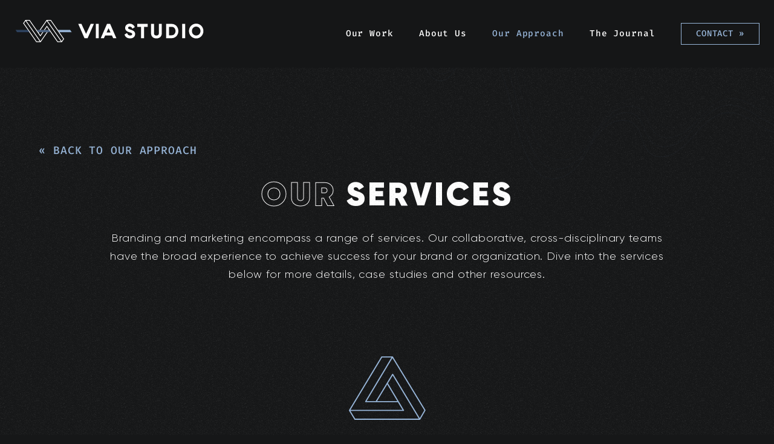

--- FILE ---
content_type: text/html; charset=utf-8
request_url: https://via.studio/our-services
body_size: 44296
content:
<!DOCTYPE html><html lang="en"><head><meta charSet="utf-8"/><meta property="og:locale" content="en_US"/><meta property="og:site_name" content="VIA Studio"/><meta name="viewport" content="initial-scale=1.0, width=device-width"/><link rel="apple-touch-icon" sizes="180x180" href="/favicon/apple-touch-icon.png"/><link rel="icon" type="image/png" sizes="32x32" href="/favicon/favicon-32x32.png"/><link rel="icon" type="image/png" sizes="16x16" href="/favicon/favicon-16x16.png"/><link rel="manifest" href="/favicon/site.webmanifest"/><link rel="mask-icon" href="/favicon/safari-pinned-tab.svg" color="hsl(200, 6%, 9%)"/><meta name="msapplication-TileColor" content="hsl(200, 6%, 9%)"/><meta name="theme-color" content="hsl(200, 6%, 9%)"/><link rel="preconnect" href="https://cdn.sanity.io"/><title>Our Services | VIA Studio</title><meta name="robots" content="index,follow"/><meta name="description" content="An overview of the services we provide."/><meta name="twitter:card" content="summary_large_image"/><meta name="twitter:site" content="@viastudio"/><meta name="twitter:creator" content="@viastudio"/><meta property="og:title" content="Our Services | VIA Studio"/><meta property="og:description" content="An overview of the services we provide."/><meta property="og:url" content="https://via.studio/our-services"/><meta property="og:type" content="website"/><link rel="canonical" href="https://via.studio/our-services"/><meta name="next-head-count" content="23"/><link href="/fonts/Gilroy-Black.woff2" rel="preload" as="font" type="font/woff2" crossorigin=""/><link href="/fonts/Gilroy-Bold.woff2" rel="preload" as="font" type="font/woff2" crossorigin=""/><link href="/fonts/Gilroy-Light.woff2" rel="preload" as="font" type="font/woff2" crossorigin=""/><link href="/fonts/Gilroy-Thin.woff2" rel="preload" as="font" type="font/woff2" crossorigin=""/><link rel="preconnect" href="https://fonts.gstatic.com" crossorigin /><noscript data-n-css=""></noscript><script defer="" nomodule="" src="/_next/static/chunks/polyfills-c67a75d1b6f99dc8.js"></script><script src="/_next/static/chunks/webpack-351372c9eea76d54.js" defer=""></script><script src="/_next/static/chunks/framework-fad5c664304e0811.js" defer=""></script><script src="/_next/static/chunks/main-51632e314c0f1d31.js" defer=""></script><script src="/_next/static/chunks/pages/_app-0fb7f5bfd7c22d6d.js" defer=""></script><script src="/_next/static/chunks/9507-fa5c1dcc28ad817a.js" defer=""></script><script src="/_next/static/chunks/7324-927f7e9cf0c47f8f.js" defer=""></script><script src="/_next/static/chunks/2115-00cd7df6386cbd33.js" defer=""></script><script src="/_next/static/chunks/pages/our-services-3a50041d98d630c8.js" defer=""></script><script src="/_next/static/ylLU2F2PVUcZJNf2toWh8/_buildManifest.js" defer=""></script><script src="/_next/static/ylLU2F2PVUcZJNf2toWh8/_ssgManifest.js" defer=""></script><style data-emotion="css-global 1jy5uju">@font-face{font-family:'Gilroy';font-style:normal;font-weight:900;font-display:swap;src:url('/fonts/Gilroy-Black.woff2') format('woff2'),url('/fonts/Gilroy-Black.woff') format('woff');}@font-face{font-family:'Gilroy';font-style:normal;font-weight:700;font-display:swap;src:url('/fonts/Gilroy-Bold.woff2') format('woff2'),url('/fonts/Gilroy-Bold.woff') format('woff');}@font-face{font-family:'Gilroy';font-style:normal;font-weight:300;font-display:swap;src:url('/fonts/Gilroy-Light.woff2') format('woff2'),url('/fonts/Gilroy-Light.woff') format('woff');}@font-face{font-family:'Gilroy';font-style:normal;font-weight:100;font-display:swap;src:url('/fonts/Gilroy-Thin.woff2') format('woff2'),url('/fonts/Gilroy-Thin.woff') format('woff');}:root{box-sizing:border-box;--measure:60ch;--page-gutters:5vw;--page-max:1200px;--ratio:1.5;--border-none:0;--border-thin:1px;--border-light:2px;--border-thick:4px;--s-5:calc(var(--s-4) / var(--ratio));--s-4:calc(var(--s-3) / var(--ratio));--s-3:calc(var(--s-2) / var(--ratio));--s-2:calc(var(--s-1) / var(--ratio));--s-1:calc(var(--s0) / var(--ratio));--s0:1rem;--s99:1.95rem;--s1:calc(var(--s0) * var(--ratio));--s2:calc(var(--s1) * var(--ratio));--s3:calc(var(--s2) * var(--ratio));--s4:calc(var(--s3) * var(--ratio));-webkit---s5:calc(var(--s4) * var(--ratio));--s5:calc(var(--s4) * var(--ratio));--primary:hsl(212, 45%, 72%);--secondary:hsl(214, 26%, 41%);--tertiary:hsl(215, 36%, 27%);--error:hsl(348, 87%, 53%);--black:hsl(200, 6%, 9%);--gray:hsl(0, 0%, 85%);--white:hsl(0, 0%, 100%);--code:'Fira Code',monospace;--navbar-height:5rem;}:root .color-primary{color:var(--primary);}:root .color-secondary{color:var(--secondary);}:root .color-tertiary{color:var(--tertiary);}:root .color-error{color:var(--error);}:root .color-black{color:var(--black);}:root .color-gray{color:var(--gray);}:root .color-white{color:var(--white);}:root .bg-primary{background-color:var(--primary);}:root .bg-secondary{background-color:var(--secondary);}:root .bg-tertiary{background-color:var(--tertiary);}:root .bg-error{background-color:var(--error);}:root .bg-black{background-color:var(--black);}:root .bg-gray{background-color:var(--gray);}:root .bg-white{background-color:var(--white);}@media (min-width: 768px){:root{--navbar-height:7rem;}}*,*:before,*:after{box-sizing:inherit;border-style:solid;}*{margin:0;border-width:0;padding:0;max-width:var(--measure);}html,body,div,header,nav,main,footer,canvas,iframe,span[style*='absolute']{max-width:none;}html:focus-within{scroll-behavior:smooth;}body{margin:0;color:var(--white);background:var(--black);font-family:'Gilroy',sans-serif;letter-spacing:0.05em;line-height:1.7;font-weight:300;font-variation-settings:'wght' 300;-webkit-font-smoothing:antialiased;-moz-osx-font-smoothing:grayscale;}@media (min-width: 768px){body{font-size:1.125rem;}}@-webkit-keyframes space{from{letter-spacing:0.1em;}to{letter-spacing:0.3em;}}@keyframes space{from{letter-spacing:0.1em;}to{letter-spacing:0.3em;}}a{color:var(--primary);}a:not(:hover){-webkit-text-decoration:none;text-decoration:none;}@media (prefers-reduced-motion: reduce){html:focus-within{scroll-behavior:auto;}}img{max-width:100%;height:auto;z-index:3;}.font-code{font-family:var(--code);}.fluid-type{--fluid-type-min-size:1;--fluid-type-max-size:2;--fluid-type-min-screen:20;--fluid-type-max-screen:88;font-size:calc(
					calc(
						(var(--fluid-type-min-size) * 1rem) +
							(var(--fluid-type-max-size) - var(--fluid-type-min-size)) *
							(100vw - (var(--fluid-type-min-screen) * 1rem)) /
							(var(--fluid-type-max-screen) - var(--fluid-type-min-screen))
					)
				);}h1,h1.fluid-type,.as-h1,.as-h1.fluid-type{--fluid-type-min-size:2.5;--fluid-type-max-size:3.5;font-weight:900;font-family:'Gilroy',sans-serif;letter-spacing:0.07em;text-transform:uppercase;}h2,h2.fluid-type,.as-h2,.as-h2.fluid-type{--fluid-type-min-size:1.25;--fluid-type-max-size:1.75;font-weight:700;font-family:'Gilroy',sans-serif;letter-spacing:0.05em;text-transform:uppercase;}h3,h3.fluid-type,.as-h3,.as-h3.fluid-type{--fluid-type-min-size:1.25;--fluid-type-max-size:1.375;font-weight:700;font-family:'Gilroy',sans-serif;letter-spacing:0.045em;text-transform:uppercase;}h4,h4.fluid-type,.as-h4,.as-h4.fluid-type{--fluid-type-min-size:0.625;--fluid-type-max-size:1.125;font-family:var(--code);font-weight:300;letter-spacing:0.055em;text-transform:none;}h5,h5.fluid-type,.as-h5,.as-h5.fluid-type{--fluid-type-min-size:1.25;--fluid-type-max-size:1.875;font-weight:100;font-family:'Gilroy',sans-serif;letter-spacing:0.05em;text-transform:none;}h6,h6.fluid-type,.as-h6,.as-h6.fluid-type{--fluid-type-min-size:1.25;--fluid-type-max-size:1.875;font-weight:700;font-family:'Gilroy',sans-serif;letter-spacing:0.0625em;text-transform:none;}h1,.as-h1.fluid-type{line-height:1.25;}.caption{font-family:var(--code);font-weight:700;font-size:0.375rem;}@media (min-width: 768px){.caption{font-size:0.8rem;}}.full-width{width:100%;max-width:100%;}.container{width:clamp(350px, 80vw, var(--page-max));}.caps{text-transform:uppercase;}.bold{font-weight:700;}.visually-hidden:not(:focus):not(:active){clip:rect(0 0 0 0);-webkit-clip-path:inset(50%);clip-path:inset(50%);height:1px;overflow:hidden;position:absolute;white-space:nowrap;width:1px;}.mapboxgl-popup{max-width:400px;}.mapboxgl-popup .mapboxgl-popup-content{padding:20px 10px 15px;}.mapboxgl-popup .mapboxgl-popup-close-button{font-size:22px;color:var(--primary);right:2px;top:-5px;}.mapboxgl-popup p,.mapboxgl-popup a{font-size:16px;font-weight:700;font-family:var(--code);}.wave-header .wave-pattern{display:block;z-index:10;}.wave-header .cta-anchor{display:block;position:relative;z-index:20;}@-webkit-keyframes static{0%{-webkit-transform:translate3d(0, 9rem, 0);-moz-transform:translate3d(0, 9rem, 0);-ms-transform:translate3d(0, 9rem, 0);transform:translate3d(0, 9rem, 0);}10%{-webkit-transform:translate3d(-1rem, -4rem, 0);-moz-transform:translate3d(-1rem, -4rem, 0);-ms-transform:translate3d(-1rem, -4rem, 0);transform:translate3d(-1rem, -4rem, 0);}20%{-webkit-transform:translate3d(-8rem, 2rem, 0);-moz-transform:translate3d(-8rem, 2rem, 0);-ms-transform:translate3d(-8rem, 2rem, 0);transform:translate3d(-8rem, 2rem, 0);}30%{-webkit-transform:translate3d(9rem, -9rem, 0);-moz-transform:translate3d(9rem, -9rem, 0);-ms-transform:translate3d(9rem, -9rem, 0);transform:translate3d(9rem, -9rem, 0);}40%{-webkit-transform:translate3d(-2rem, 7rem, 0);-moz-transform:translate3d(-2rem, 7rem, 0);-ms-transform:translate3d(-2rem, 7rem, 0);transform:translate3d(-2rem, 7rem, 0);}50%{-webkit-transform:translate3d(-9rem, -4rem, 0);-moz-transform:translate3d(-9rem, -4rem, 0);-ms-transform:translate3d(-9rem, -4rem, 0);transform:translate3d(-9rem, -4rem, 0);}60%{-webkit-transform:translate3d(2rem, 6rem, 0);-moz-transform:translate3d(2rem, 6rem, 0);-ms-transform:translate3d(2rem, 6rem, 0);transform:translate3d(2rem, 6rem, 0);}70%{-webkit-transform:translate3d(7rem, -8rem, 0);-moz-transform:translate3d(7rem, -8rem, 0);-ms-transform:translate3d(7rem, -8rem, 0);transform:translate3d(7rem, -8rem, 0);}80%{-webkit-transform:translate3d(-9rem, 1rem, 0);-moz-transform:translate3d(-9rem, 1rem, 0);-ms-transform:translate3d(-9rem, 1rem, 0);transform:translate3d(-9rem, 1rem, 0);}90%{-webkit-transform:translate3d(6rem, -5rem, 0);-moz-transform:translate3d(6rem, -5rem, 0);-ms-transform:translate3d(6rem, -5rem, 0);transform:translate3d(6rem, -5rem, 0);}100%{-webkit-transform:translate3d(-7rem, 0, 0);-moz-transform:translate3d(-7rem, 0, 0);-ms-transform:translate3d(-7rem, 0, 0);transform:translate3d(-7rem, 0, 0);}}@keyframes static{0%{-webkit-transform:translate3d(0, 9rem, 0);-moz-transform:translate3d(0, 9rem, 0);-ms-transform:translate3d(0, 9rem, 0);transform:translate3d(0, 9rem, 0);}10%{-webkit-transform:translate3d(-1rem, -4rem, 0);-moz-transform:translate3d(-1rem, -4rem, 0);-ms-transform:translate3d(-1rem, -4rem, 0);transform:translate3d(-1rem, -4rem, 0);}20%{-webkit-transform:translate3d(-8rem, 2rem, 0);-moz-transform:translate3d(-8rem, 2rem, 0);-ms-transform:translate3d(-8rem, 2rem, 0);transform:translate3d(-8rem, 2rem, 0);}30%{-webkit-transform:translate3d(9rem, -9rem, 0);-moz-transform:translate3d(9rem, -9rem, 0);-ms-transform:translate3d(9rem, -9rem, 0);transform:translate3d(9rem, -9rem, 0);}40%{-webkit-transform:translate3d(-2rem, 7rem, 0);-moz-transform:translate3d(-2rem, 7rem, 0);-ms-transform:translate3d(-2rem, 7rem, 0);transform:translate3d(-2rem, 7rem, 0);}50%{-webkit-transform:translate3d(-9rem, -4rem, 0);-moz-transform:translate3d(-9rem, -4rem, 0);-ms-transform:translate3d(-9rem, -4rem, 0);transform:translate3d(-9rem, -4rem, 0);}60%{-webkit-transform:translate3d(2rem, 6rem, 0);-moz-transform:translate3d(2rem, 6rem, 0);-ms-transform:translate3d(2rem, 6rem, 0);transform:translate3d(2rem, 6rem, 0);}70%{-webkit-transform:translate3d(7rem, -8rem, 0);-moz-transform:translate3d(7rem, -8rem, 0);-ms-transform:translate3d(7rem, -8rem, 0);transform:translate3d(7rem, -8rem, 0);}80%{-webkit-transform:translate3d(-9rem, 1rem, 0);-moz-transform:translate3d(-9rem, 1rem, 0);-ms-transform:translate3d(-9rem, 1rem, 0);transform:translate3d(-9rem, 1rem, 0);}90%{-webkit-transform:translate3d(6rem, -5rem, 0);-moz-transform:translate3d(6rem, -5rem, 0);-ms-transform:translate3d(6rem, -5rem, 0);transform:translate3d(6rem, -5rem, 0);}100%{-webkit-transform:translate3d(-7rem, 0, 0);-moz-transform:translate3d(-7rem, 0, 0);-ms-transform:translate3d(-7rem, 0, 0);transform:translate3d(-7rem, 0, 0);}}</style><style data-emotion="css-global 1prfaxn">@-webkit-keyframes mui-auto-fill{from{display:block;}}@keyframes mui-auto-fill{from{display:block;}}@-webkit-keyframes mui-auto-fill-cancel{from{display:block;}}@keyframes mui-auto-fill-cancel{from{display:block;}}</style><style data-emotion="css fnkyju 13bl7p 7wp76e 1qhann6 1cc06f 1xfjkbm 136fdua 1wis6yz v1ygcs d3v9zr 16an6i2 1j0mvx8 152cjyg 1virgkl 8be9fp inqzfv 68oygk jlcvgl fuzlr1 sxqdj1 5n1eta 1aebhr2 yp40dj 6u4kei k81w0f a8dyti 1fs8xfp 17xolfj ortrwy 1fk25e6 1jy1i8m 10cydcz hih0ox 1le2cfy m4y4ol xkc54b 1a96qd8 wg11o1 1739oy8 11g4mt0 1sr453w 1tq8czj zoy41c 1qbekc3 19yt7w9 1jzmv3o 4dh2vw 1624amj 1qd6hjf 134nqod 1xjf2gz 1sxenmq 1cxf2dh yjsfm1 af3eds mbxrpq 3rgrpq 18o140c 14st4j2 1mba2je">.css-fnkyju{padding:var(--s1);width:100vw;height:var(--navbar-height);position:fixed;top:0;display:-webkit-box;display:-webkit-flex;display:-ms-flexbox;display:flex;-webkit-align-items:center;-webkit-box-align:center;-ms-flex-align:center;align-items:center;background:hsla(200, 6%, 9%, 0.95);z-index:2;}.css-13bl7p{display:block;box-sizing:content-box;margin-left:auto;margin-right:auto;max-width:calc(var(--page-max) + 3rem);padding-left:0;padding-right:0;}.css-7wp76e{overflow:hidden;-webkit-box-flex-wrap:nowrap;-webkit-flex-wrap:nowrap;-ms-flex-wrap:nowrap;flex-wrap:nowrap;}.css-1qhann6{display:-webkit-box;display:-webkit-flex;display:-ms-flexbox;display:flex;-webkit-box-flex-wrap:wrap;-webkit-flex-wrap:wrap;-ms-flex-wrap:wrap;flex-wrap:wrap;-webkit-box-pack:justify;-webkit-justify-content:space-between;justify-content:space-between;-webkit-align-items:center;-webkit-box-align:center;-ms-flex-align:center;align-items:center;margin:calc(var(--s1) / 2 * -1);}.css-1qhann6>*{margin:calc(var(--s1) / 2);}.css-1cc06f{width:60%;}@media (min-width: 768px){.css-1cc06f{width:25%;}}.css-1cc06f:hover{cursor:pointer;}.css-1xfjkbm{opacity:1;-webkit-transition:opacity 200ms ease-in-out;transition:opacity 200ms ease-in-out;}.css-136fdua{padding:var(--s-1);font-size:1.25rem;color:var(--primary);background:none;cursor:pointer;}@media (min-width: 768px){.css-136fdua{display:none;}}.css-1wis6yz{display:-webkit-inline-box;display:-webkit-inline-flex;display:-ms-inline-flexbox;display:inline-flex;-webkit-align-items:baseline;-webkit-box-align:baseline;-ms-flex-align:baseline;align-items:baseline;}.css-1wis6yz>svg{height:0.75em;height:1cap;width:0.75em;width:1cap;}.css-v1ygcs{display:none;}@media (min-width: 768px){.css-v1ygcs{display:block;}}.css-d3v9zr{overflow:hidden;}.css-16an6i2{display:-webkit-box;display:-webkit-flex;display:-ms-flexbox;display:flex;-webkit-box-flex-wrap:wrap;-webkit-flex-wrap:wrap;-ms-flex-wrap:wrap;flex-wrap:wrap;-webkit-box-pack:end;-ms-flex-pack:end;-webkit-justify-content:flex-end;justify-content:flex-end;-webkit-align-items:center;-webkit-box-align:center;-ms-flex-align:center;align-items:center;margin:calc(var(--s1) / 2 * -1);}.css-16an6i2>*{margin:calc(var(--s1) / 2);}.css-1j0mvx8{font-size:1.5rem;font-weight:700;text-transform:uppercase;margin-right:30px;}@media (min-width: 768px){.css-1j0mvx8{font-size:0.9rem;font-family:var(--code);font-weight:400;text-transform:none;font-weight:400;}}.css-1j0mvx8:hover{color:var(--primary);}.css-152cjyg{font-size:1.5rem;font-weight:700;text-transform:uppercase;margin-right:30px;}@media (min-width: 768px){.css-152cjyg{font-size:0.9rem;font-family:var(--code);font-weight:400;text-transform:none;}}.css-152cjyg:hover{color:var(--primary);}.css-1virgkl{display:block;width:-webkit-max-content;width:-moz-max-content;width:max-content;-webkit-text-decoration:none;text-decoration:none;text-align:center;position:relative;text-transform:uppercase;font-size:14px;transform-style:preserve-3d;background:transparent;cursor:pointer;}.css-8be9fp{position:absolute;top:0;width:100%;height:100%;z-index:-1;transform-origin:left;}.css-inqzfv{display:block;padding:var(--s-2) var(--s1);border:var(--border-thin) solid;border-color:inherit;background-color:transparent;outline:var(--border-thin) solid transparent;outline-offset:calc(var(--border-thin) * -1);}.css-68oygk{margin-top:var(--navbar-height);background:var(--black);position:relative;z-index:1;}.css-jlcvgl{position:relative;width:100vw;max-width:none;padding-top:var(--s5);padding-bottom:var(--s5);background-color:transparent;overflow:hidden;position:relative;z-index:-1;pointer-events:none;}.css-fuzlr1{width:calc(100vw - var(--page-gutters) * 2);max-width:var(--page-max);margin-left:auto;margin-right:auto;}.css-sxqdj1{color:#4d6584;height:auto;max-width:none;position:absolute;top:-15rem;left:inherit;right:-8rem;}@-webkit-keyframes pulse{from{opacity:0.9;}to{opacity:0.2;}}@keyframes pulse{from{opacity:0.9;}to{opacity:0.2;}}@media (min-width: 768px){.css-sxqdj1{width:45rem;top:-30rem;left:inherit;right:-15rem;}}@media (min-width: 992px){.css-sxqdj1{width:55rem;top:-35rem;}}.css-5n1eta{display:-webkit-box;display:-webkit-flex;display:-ms-flexbox;display:flex;-webkit-flex-direction:column;-ms-flex-direction:column;flex-direction:column;-webkit-box-pack:start;-ms-flex-pack:start;-webkit-justify-content:flex-start;justify-content:flex-start;}.css-5n1eta>*+*{margin-top:var(--s1);}.css-1aebhr2{color:var(--primary);text-transform:uppercase;font-family:var(--code);-webkit-text-decoration:none;text-decoration:none;}.css-yp40dj{display:block;box-sizing:content-box;margin-left:auto;margin-right:auto;max-width:var(--measure);text-align:center;padding-left:0;padding-right:0;}@supports (-webkit-text-stroke: 1px currentColor){.css-6u4kei .with-stroke{-webkit-text-stroke:1px currentColor;-webkit-text-fill-color:transparent;}}.css-k81w0f{display:block;box-sizing:content-box;margin-left:auto;margin-right:auto;max-width:80%;text-align:center;padding-left:0;padding-right:0;}.css-a8dyti{display:-webkit-box;display:-webkit-flex;display:-ms-flexbox;display:flex;-webkit-flex-direction:column;-ms-flex-direction:column;flex-direction:column;-webkit-box-pack:start;-ms-flex-pack:start;-webkit-justify-content:flex-start;justify-content:flex-start;}.css-a8dyti>*+*{margin-top:var(--s4);}.css-1fs8xfp{display:-webkit-box;display:-webkit-flex;display:-ms-flexbox;display:flex;-webkit-flex-direction:column;-ms-flex-direction:column;flex-direction:column;-webkit-box-pack:start;-ms-flex-pack:start;-webkit-justify-content:flex-start;justify-content:flex-start;}.css-1fs8xfp>*+*{margin-top:var(--s4);}.css-1fs8xfp>*+*{border-top:1px solid var(--gray);padding-top:var(--s3);}.css-17xolfj{display:block;box-sizing:content-box;margin-left:auto;margin-right:auto;max-width:var(--page-max);text-align:center;padding-left:var(--page-gutters);padding-right:var(--page-gutters);display:-webkit-box;display:-webkit-flex;display:-ms-flexbox;display:flex;-webkit-flex-direction:column;-ms-flex-direction:column;flex-direction:column;-webkit-align-items:center;-webkit-box-align:center;-ms-flex-align:center;align-items:center;}.css-ortrwy{display:block;box-sizing:content-box;margin-left:auto;margin-right:auto;max-width:var(--measure);padding-left:0;padding-right:0;display:-webkit-box;display:-webkit-flex;display:-ms-flexbox;display:flex;-webkit-flex-direction:column;-ms-flex-direction:column;flex-direction:column;-webkit-align-items:center;-webkit-box-align:center;-ms-flex-align:center;align-items:center;}.css-1fk25e6{display:block;padding:var(--s1) var(--s1);border:var(--border-thin) solid;border-color:currentColor;background-color:transparent;outline:var(--border-thin) solid transparent;outline-offset:calc(var(--border-thin) * -1);text-align:center;border:none;padding:0;margin-bottom:var(--s1);}.css-1jy1i8m{height:var(--s4);}.css-10cydcz{width:90vw;max-width:var(--page-max);height:1px;margin-left:auto;margin-right:auto;background:var(--gray);}.css-hih0ox{pointer-events:none;position:absolute;top:0;left:0;width:100%;height:100%;overflow:hidden;}.css-hih0ox:after{content:'';position:absolute;z-index:-1;width:calc(100% + 20rem);height:calc(100% + 20rem);border:none;top:-10rem;left:-10rem;background-image:url('/img/static.png');-webkit-animation:static 1s steps(2) infinite;animation:static 1s steps(2) infinite;}@media (prefers-reduced-motion){.css-hih0ox:after{-webkit-animation:none;animation:none;}}.css-1le2cfy{padding:var(--s3) 0;bottom:0;}@media (min-width: 1440px) and (min-height: 500px){.css-1le2cfy{position:-webkit-sticky;position:sticky;}}.css-m4y4ol{display:block;box-sizing:content-box;margin-left:auto;margin-right:auto;max-width:var(--page-max);padding-left:var(--page-gutters);padding-right:var(--page-gutters);}.css-xkc54b{display:-webkit-box;display:-webkit-flex;display:-ms-flexbox;display:flex;-webkit-flex-direction:column;-ms-flex-direction:column;flex-direction:column;-webkit-box-pack:start;-ms-flex-pack:start;-webkit-justify-content:flex-start;justify-content:flex-start;}.css-xkc54b>*+*{margin-top:var(--s3);}.css-1a96qd8{display:-webkit-box;display:-webkit-flex;display:-ms-flexbox;display:flex;-webkit-flex-direction:column;-ms-flex-direction:column;flex-direction:column;gap:var(--s3);}@media (min-width: 768px){.css-1a96qd8{-webkit-box-flex-flow:row wrap;-webkit-flex-flow:row wrap;-ms-flex-flow:row wrap;flex-flow:row wrap;}}.css-wg11o1{display:-webkit-box;display:-webkit-flex;display:-ms-flexbox;display:flex;-webkit-flex-direction:column;-ms-flex-direction:column;flex-direction:column;-webkit-box-pack:start;-ms-flex-pack:start;-webkit-justify-content:flex-start;justify-content:flex-start;max-width:425px;margin-right:auto;}.css-wg11o1>*+*{margin-top:var(--s1);}.css-1739oy8{z-index:1;}.css-11g4mt0{font-size:16px;}.css-1sr453w{font-size:16px;text-transform:uppercase;}.css-1tq8czj{text-transform:lowercase;}.css-zoy41c{text-transform:none;font-size:20px;font-weight:600;margin:20px 0 0 0;line-height:1;}.css-1qbekc3{display:-webkit-box;display:-webkit-flex;display:-ms-flexbox;display:flex;-webkit-flex-direction:column;-ms-flex-direction:column;flex-direction:column;-webkit-box-pack:start;-ms-flex-pack:start;-webkit-justify-content:flex-start;justify-content:flex-start;font-size:16px;}.css-1qbekc3>*+*{margin-top:var(--s0);}.css-1qbekc3 *+*{margin-top:5px;}@media (min-width: 768px){.css-1qbekc3{margin-top:14px;}}.css-19yt7w9{color:var(--primary);-webkit-text-decoration:underline;text-decoration:underline;text-underline-position:under;}.css-19yt7w9:hover{-webkit-text-decoration:none;text-decoration:none;cursor:pointer;}.css-1jzmv3o{display:-webkit-box;display:-webkit-flex;display:-ms-flexbox;display:flex;-webkit-flex-direction:column;-ms-flex-direction:column;flex-direction:column;-webkit-box-pack:start;-ms-flex-pack:start;-webkit-justify-content:flex-start;justify-content:flex-start;margin-top:30px;}.css-1jzmv3o>*+*{margin-top:var(--s0);}@media (min-width: 768px){.css-1jzmv3o{margin-top:39px;}}.css-4dh2vw{position:relative;display:grid;grid-template-columns:1fr 50px;}.css-1624amj{display:-webkit-inline-box;display:-webkit-inline-flex;display:-ms-inline-flexbox;display:inline-flex;-webkit-flex-direction:column;-ms-flex-direction:column;flex-direction:column;position:relative;min-width:0;padding:0;margin:0;border:0;vertical-align:top;grid-area:1/1/2/3;}.css-1624amj .MuiInput-input{padding-right:75px;}.css-1624amj .MuiInputBase-input{padding:14px;}.css-1624amj .MuiInputLabel-root{font-size:13px;}.css-1624amj .MuiOutlinedInput-notchedOutline>legend>span{padding-right:5px;}.css-1qd6hjf{color:rgba(0, 0, 0, 0.6);font-family:"Roboto","Helvetica","Arial",sans-serif;font-weight:400;font-size:1rem;line-height:1.4375em;letter-spacing:0.00938em;padding:0;position:relative;color:var(--white);font-family:Gilroy,"sans-serif";font-weight:700;display:block;transform-origin:top left;white-space:nowrap;overflow:hidden;text-overflow:ellipsis;max-width:calc(100% - 24px);position:absolute;left:0;top:0;-webkit-transform:translate(14px, 16px) scale(1);-moz-transform:translate(14px, 16px) scale(1);-ms-transform:translate(14px, 16px) scale(1);transform:translate(14px, 16px) scale(1);-webkit-transition:color 200ms cubic-bezier(0.0, 0, 0.2, 1) 0ms,-webkit-transform 200ms cubic-bezier(0.0, 0, 0.2, 1) 0ms,max-width 200ms cubic-bezier(0.0, 0, 0.2, 1) 0ms;transition:color 200ms cubic-bezier(0.0, 0, 0.2, 1) 0ms,transform 200ms cubic-bezier(0.0, 0, 0.2, 1) 0ms,max-width 200ms cubic-bezier(0.0, 0, 0.2, 1) 0ms;z-index:1;pointer-events:none;font-family:var(--code);}.css-1qd6hjf.Mui-focused{color:hsl(212deg 45% 72%);}.css-1qd6hjf.Mui-disabled{color:rgba(0, 0, 0, 0.38);}.css-1qd6hjf.Mui-error{color:hsl(348deg 87% 53%);}.css-134nqod.Mui-error{color:hsl(348deg 87% 53%);}.css-1xjf2gz{font-family:"Roboto","Helvetica","Arial",sans-serif;font-weight:400;font-size:1rem;line-height:1.4375em;letter-spacing:0.00938em;color:rgba(0, 0, 0, 0.87);box-sizing:border-box;position:relative;cursor:text;display:-webkit-inline-box;display:-webkit-inline-flex;display:-ms-inline-flexbox;display:inline-flex;-webkit-align-items:center;-webkit-box-align:center;-ms-flex-align:center;align-items:center;color:var(--white);font-family:Gilroy,"sans-serif";position:relative;border-radius:4px;border-radius:1px;}.css-1xjf2gz.Mui-disabled{color:rgba(0, 0, 0, 0.38);cursor:default;}.css-1xjf2gz:hover .MuiOutlinedInput-notchedOutline{border-color:rgba(0, 0, 0, 0.87);}@media (hover: none){.css-1xjf2gz:hover .MuiOutlinedInput-notchedOutline{border-color:rgba(0, 0, 0, 0.23);}}.css-1xjf2gz.Mui-focused .MuiOutlinedInput-notchedOutline{border-color:hsl(212deg 45% 72%);border-width:2px;}.css-1xjf2gz.Mui-error .MuiOutlinedInput-notchedOutline{border-color:hsl(348deg 87% 53%);}.css-1xjf2gz.Mui-disabled .MuiOutlinedInput-notchedOutline{border-color:rgba(0, 0, 0, 0.26);}.css-1xjf2gz:hover .MuiOutlinedInput-notchedOutline{border-color:var(--secondary);}.css-1sxenmq{font:inherit;letter-spacing:inherit;color:currentColor;padding:4px 0 5px;border:0;box-sizing:content-box;background:none;height:1.4375em;margin:0;-webkit-tap-highlight-color:transparent;display:block;min-width:0;width:100%;-webkit-animation-name:mui-auto-fill-cancel;animation-name:mui-auto-fill-cancel;-webkit-animation-duration:10ms;animation-duration:10ms;padding:16.5px 14px;}.css-1sxenmq::-webkit-input-placeholder{color:currentColor;opacity:0.42;-webkit-transition:opacity 200ms cubic-bezier(0.4, 0, 0.2, 1) 0ms;transition:opacity 200ms cubic-bezier(0.4, 0, 0.2, 1) 0ms;}.css-1sxenmq::-moz-placeholder{color:currentColor;opacity:0.42;-webkit-transition:opacity 200ms cubic-bezier(0.4, 0, 0.2, 1) 0ms;transition:opacity 200ms cubic-bezier(0.4, 0, 0.2, 1) 0ms;}.css-1sxenmq:-ms-input-placeholder{color:currentColor;opacity:0.42;-webkit-transition:opacity 200ms cubic-bezier(0.4, 0, 0.2, 1) 0ms;transition:opacity 200ms cubic-bezier(0.4, 0, 0.2, 1) 0ms;}.css-1sxenmq::-ms-input-placeholder{color:currentColor;opacity:0.42;-webkit-transition:opacity 200ms cubic-bezier(0.4, 0, 0.2, 1) 0ms;transition:opacity 200ms cubic-bezier(0.4, 0, 0.2, 1) 0ms;}.css-1sxenmq:focus{outline:0;}.css-1sxenmq:invalid{box-shadow:none;}.css-1sxenmq::-webkit-search-decoration{-webkit-appearance:none;}label[data-shrink=false]+.MuiInputBase-formControl .css-1sxenmq::-webkit-input-placeholder{opacity:0!important;}label[data-shrink=false]+.MuiInputBase-formControl .css-1sxenmq::-moz-placeholder{opacity:0!important;}label[data-shrink=false]+.MuiInputBase-formControl .css-1sxenmq:-ms-input-placeholder{opacity:0!important;}label[data-shrink=false]+.MuiInputBase-formControl .css-1sxenmq::-ms-input-placeholder{opacity:0!important;}label[data-shrink=false]+.MuiInputBase-formControl .css-1sxenmq:focus::-webkit-input-placeholder{opacity:0.42;}label[data-shrink=false]+.MuiInputBase-formControl .css-1sxenmq:focus::-moz-placeholder{opacity:0.42;}label[data-shrink=false]+.MuiInputBase-formControl .css-1sxenmq:focus:-ms-input-placeholder{opacity:0.42;}label[data-shrink=false]+.MuiInputBase-formControl .css-1sxenmq:focus::-ms-input-placeholder{opacity:0.42;}.css-1sxenmq.Mui-disabled{opacity:1;-webkit-text-fill-color:rgba(0, 0, 0, 0.38);}.css-1sxenmq:-webkit-autofill{-webkit-animation-duration:5000s;animation-duration:5000s;-webkit-animation-name:mui-auto-fill;animation-name:mui-auto-fill;}.css-1sxenmq:-webkit-autofill{border-radius:inherit;}.css-1cxf2dh{text-align:left;position:absolute;bottom:0;right:0;top:-5px;left:0;margin:0;padding:0 8px;pointer-events:none;border-radius:inherit;border-style:solid;border-width:1px;overflow:hidden;min-width:0%;border-color:rgba(0, 0, 0, 0.23);max-width:100%;border-color:var(--gray);}.css-1cxf2dh>legend>span{padding-right:20px;}.css-yjsfm1{float:unset;width:auto;overflow:hidden;display:block;padding:0;height:11px;font-size:0.75em;visibility:hidden;max-width:0.01px;-webkit-transition:max-width 50ms cubic-bezier(0.0, 0, 0.2, 1) 0ms;transition:max-width 50ms cubic-bezier(0.0, 0, 0.2, 1) 0ms;white-space:nowrap;}.css-yjsfm1>span{padding-left:5px;padding-right:5px;display:inline-block;opacity:0;visibility:visible;}.css-af3eds{display:block;grid-area:1/2/2/3;background:none;color:var(--primary);display:-webkit-box;display:-webkit-flex;display:-ms-flexbox;display:flex;-webkit-align-items:center;-webkit-box-align:center;-ms-flex-align:center;align-items:center;z-index:1;}.css-af3eds:hover,.css-af3eds:focus{color:var(--white);}.css-af3eds:hover{cursor:pointer;}.css-af3eds:focus{outline:1px dotted var(--primary);}.css-mbxrpq{width:100%;height:75%;border-left:1px solid var(--white);display:-webkit-box;display:-webkit-flex;display:-ms-flexbox;display:flex;-webkit-align-items:center;-webkit-box-align:center;-ms-flex-align:center;align-items:center;-webkit-box-pack:center;-ms-flex-pack:center;-webkit-justify-content:center;justify-content:center;}.css-3rgrpq{display:-webkit-box;display:-webkit-flex;display:-ms-flexbox;display:flex;-webkit-box-flex-wrap:wrap;-webkit-flex-wrap:wrap;-ms-flex-wrap:wrap;flex-wrap:wrap;-webkit-box-pack:center;-ms-flex-pack:center;-webkit-justify-content:center;justify-content:center;-webkit-align-items:center;-webkit-box-align:center;-ms-flex-align:center;align-items:center;margin:calc(var(--s2) / 2 * -1);}.css-3rgrpq>*{margin:calc(var(--s2) / 2);}.css-18o140c svg{width:26px;height:26px;}.css-18o140c:hover path,.css-18o140c:focus path{fill:var(--white);}.css-18o140c:focus{outline:none;}.css-14st4j2{display:block;box-sizing:content-box;margin-left:auto;margin-right:auto;max-width:-webkit-fit-content;max-width:-moz-fit-content;max-width:fit-content;text-align:center;padding-left:0;padding-right:0;font-size:14px;}.css-1mba2je{display:-webkit-box;display:-webkit-flex;display:-ms-flexbox;display:flex;-webkit-box-flex-wrap:wrap;-webkit-flex-wrap:wrap;-ms-flex-wrap:wrap;flex-wrap:wrap;-webkit-box-pack:center;-ms-flex-pack:center;-webkit-justify-content:center;justify-content:center;-webkit-align-items:center;-webkit-box-align:center;-ms-flex-align:center;align-items:center;margin:calc(var(--s0) / 2 * -1);}.css-1mba2je>*{margin:calc(var(--s0) / 2);}</style><style data-href="https://fonts.googleapis.com/css2?family=Fira+Code:wght@515&display=swap">@font-face{font-family:'Fira Code';font-style:normal;font-weight:500;font-display:swap;src:url(https://fonts.gstatic.com/s/firacode/v27/uU9eCBsR6Z2vfE9aq3bL0fxyUs4tcw4W_A9sFVQ.woff) format('woff')}@font-face{font-family:'Fira Code';font-style:normal;font-weight:600;font-display:swap;src:url(https://fonts.gstatic.com/s/firacode/v27/uU9eCBsR6Z2vfE9aq3bL0fxyUs4tcw4W_ONrFVQ.woff) format('woff')}@font-face{font-family:'Fira Code';font-style:normal;font-weight:515;font-display:swap;src:url(https://fonts.gstatic.com/s/firacode/v27/uU9NCBsR6Z2vfE9aq3bh0NSDqFGedCMX.woff2) format('woff2');unicode-range:U+0460-052F,U+1C80-1C8A,U+20B4,U+2DE0-2DFF,U+A640-A69F,U+FE2E-FE2F}@font-face{font-family:'Fira Code';font-style:normal;font-weight:515;font-display:swap;src:url(https://fonts.gstatic.com/s/firacode/v27/uU9NCBsR6Z2vfE9aq3bh2dSDqFGedCMX.woff2) format('woff2');unicode-range:U+0301,U+0400-045F,U+0490-0491,U+04B0-04B1,U+2116}@font-face{font-family:'Fira Code';font-style:normal;font-weight:515;font-display:swap;src:url(https://fonts.gstatic.com/s/firacode/v27/uU9NCBsR6Z2vfE9aq3bh0dSDqFGedCMX.woff2) format('woff2');unicode-range:U+1F00-1FFF}@font-face{font-family:'Fira Code';font-style:normal;font-weight:515;font-display:swap;src:url(https://fonts.gstatic.com/s/firacode/v27/uU9NCBsR6Z2vfE9aq3bh3tSDqFGedCMX.woff2) format('woff2');unicode-range:U+0370-0377,U+037A-037F,U+0384-038A,U+038C,U+038E-03A1,U+03A3-03FF}@font-face{font-family:'Fira Code';font-style:normal;font-weight:515;font-display:swap;src:url(https://fonts.gstatic.com/s/firacode/v27/uU9NCBsR6Z2vfE9aq3bhZ_Wmh3mUfBsu_Q.woff2) format('woff2');unicode-range:U+2000-2001,U+2004-2008,U+200A,U+23B8-23BD,U+2500-259F}@font-face{font-family:'Fira Code';font-style:normal;font-weight:515;font-display:swap;src:url(https://fonts.gstatic.com/s/firacode/v27/uU9NCBsR6Z2vfE9aq3bh09SDqFGedCMX.woff2) format('woff2');unicode-range:U+0100-02BA,U+02BD-02C5,U+02C7-02CC,U+02CE-02D7,U+02DD-02FF,U+0304,U+0308,U+0329,U+1D00-1DBF,U+1E00-1E9F,U+1EF2-1EFF,U+2020,U+20A0-20AB,U+20AD-20C0,U+2113,U+2C60-2C7F,U+A720-A7FF}@font-face{font-family:'Fira Code';font-style:normal;font-weight:515;font-display:swap;src:url(https://fonts.gstatic.com/s/firacode/v27/uU9NCBsR6Z2vfE9aq3bh3dSDqFGedA.woff2) format('woff2');unicode-range:U+0000-00FF,U+0131,U+0152-0153,U+02BB-02BC,U+02C6,U+02DA,U+02DC,U+0304,U+0308,U+0329,U+2000-206F,U+20AC,U+2122,U+2191,U+2193,U+2212,U+2215,U+FEFF,U+FFFD}</style></head><body><div id="__next" data-reactroot=""><div class="css-fnkyju" style="height:calc(var(--navbar-height) * 1)"><div class="full-width css-13bl7p"><div class="css-7wp76e"><div class="css-1qhann6"><a class="css-1cc06f"><svg xmlns="http://www.w3.org/2000/svg" viewBox="0 0 1920 232.7"><g id="Mark"><path fill="#fff" d="M500 191L376 17.1l-7.6-10.6H324l-85 119.2-75-105.2-10-14.1h-44.5L87 38.9l1.5 2.1 130.4 183 1.1 1.6h44.4l85-119.2 75 105.2 10 14.1h44.5l22.8-32.5-1.7-2.2zM333.2 13.9h31.5l7.3 10.2 120.5 169.1-15.6 22.3L333.2 13.9zm-7.2 2.7l143.7 201.6h-31.5l-10.4-14.6-97.3-136.5-3-4.2-64.1 90 .2.1-2.4 3.4-17.3-24.3L326 16.6zM222.8 216.8L96 38.9l15.6-22.3 143.7 201.6h-31.5l-1-1.4zm39.7-1.4L118.8 13.9h31.5l10.4 14.6L258 165l3 4.2 60.5-84.8-.2-.1 6.1-8.6 17.3 24.3-82.2 115.4z"></path><path fill="#4d6584" d="M224.2 104.7l16.1 22.7h124l-16.1-22.7z"></path><path fill="#98b6d8" d="M438.5 104.7l16.1 22.7h124l-16.2-22.7z"></path><path fill="#2d425f" d="M9.9 104.7L26 127.4h124l-16.2-22.7z"></path></g><g id="VIA-Studio"><path fill="#fff" d="M723.5 143.5l-46.8-98.3h-32.3l63.1 141h31.9l63.1-141h-32.1zM822.4 45.2h29.7v141h-29.7zM997.8 186.2h32.3L967 45.2h-31.8l-63.1 141H904l12.4-26h69l12.4 26zm-67.2-55.7L951 87.9l20.3 42.6h-40.7zM1172.6 101.5c-20.7-6.5-24.1-10.3-24.1-17 0-9.3 8.8-12.7 17-12.7 11.5 0 19.5 5.3 24.4 16.3l1.8 4 25.3-14.6-1.5-3.2c-9.5-20-27.7-31.5-50-31.5-23.2 0-46.7 14.5-46.7 42.3 0 29.5 26.3 37.5 43.7 42.7 21 6.5 27.5 9.8 27.5 18.1 0 8.7-7.6 13.6-20.8 13.6-15.1 0-24.7-6.5-29.4-19.9l-1.6-4.5-25.7 15.1 1.1 3c8 22.5 28.1 35.3 55.1 35.3 30.6 0 51.1-17.3 51.1-43.1-.1-28.9-24.8-36.8-47.2-43.9zM1242.1 73.9h37.7v112.3h29.7V73.9h37.5V45.2h-104.9zM1459.6 136.8c0 10.4-4.3 22.7-24.6 22.7-20.4 0-24.6-12.4-24.6-22.7V45.2h-29.7v93c0 30.2 21.8 50.5 54.3 50.5s54.3-20.3 54.3-50.5v-93h-29.7v91.6zM1589.4 45.2h-56.2v141h56.2c38.6 0 67.6-30.3 67.6-70.5s-29-70.5-67.6-70.5zm0 112.2h-26.5V73.9h26.5c22.8 0 38.7 17.2 38.7 41.8s-15.9 41.7-38.7 41.7zM1695.9 45.2h29.7v141h-29.7zM1837.3 42.7c-40.9 0-73 32.1-73 73s32.1 73 73 73 73-32.1 73-73-32-73-73-73zm0 116.8c-24.7 0-43.3-18.9-43.3-43.9s18.6-43.9 43.3-43.9c24.7 0 43.3 18.9 43.3 43.9s-18.6 43.9-43.3 43.9z" class="css-1xfjkbm"></path></g></svg></a><button class="css-136fdua"><div class="css-1wis6yz" role="img" aria-label="Open"><svg width="20px" height="9px" viewBox="0 0 20 9" version="1.1"><title>Group 2</title><g id="Page-1" stroke="none" stroke-width="1" fill="none" fill-rule="evenodd" stroke-linecap="square"><g id="Mobile-Home" transform="translate(-282.000000, -25.000000)" stroke="currentColor" stroke-width="0.81"><g id="Group-2" transform="translate(282.000000, 25.000000)"><line x1="0.405" y1="0.405" x2="19.035" y2="0.405" id="Line"></line><line x1="0.405" y1="8.505" x2="19.035" y2="8.505" id="Line"></line></g></g></g></svg></div></button><div class="css-v1ygcs"><div class="css-d3v9zr"><div class="css-16an6i2"><a class="color-white css-1j0mvx8" href="/work" style="letter-spacing:0.0625em">Our Work</a><a class="color-white css-1j0mvx8" href="/about-us" style="letter-spacing:0.0625em">About Us</a><a class="color-primary css-152cjyg" href="/our-approach" style="letter-spacing:0.0625em">Our Approach</a><a class="color-white css-1j0mvx8" href="/journal" style="letter-spacing:0.0625em">The Journal</a><button class="css-1virgkl" type="button" style="--bg-scale:0;--border-color:var(--primary);color:var(--primary);letter-spacing:0.065em;font-variation-settings:&quot;wght&quot; 300"><div aria-hidden="true" class="bg-tertiary css-8be9fp" style="transform:scaleX(var(--bg-scale)) translateZ(0)"></div><div style="border-color:var(--border-color)"><div class="font-code css-inqzfv">Contact<!-- --> »</div></div></button></div></div></div></div></div></div></div><main class="css-68oygk"><section class="undefined wave-header css-jlcvgl"><div class="css-fuzlr1"><svg class="wave-pattern css-sxqdj1" xmlns="http://www.w3.org/2000/svg" viewBox="0 0 1001 946"><defs><clipPath id="a"><path d="M68.27 21.63h863.9v377.444H68.27z"></path></clipPath></defs><g><path id="wave-path-0" stroke-dasharray="0px 1px" stroke-width="0.1" stroke="currentColor" fill="currentColor" transform="scale(1 -1) rotate(-11 -4161.002 0)" d="M70.74 348.54c-5.288-54.27 8.55-110.073 38.328-154.274 7.36-10.923 16.17-24.204 28.422-29.003 13.245-5.188 23.992 5.218 29.776 17.084 5.375 11.027 7.041 23.691 12.693 34.597 5.012 9.679 13.153 16.25 23.368 18.122 22.918 4.194 41.612-12.993 54.071-31.704 10.278-15.435 18.272-32.572 26.283-49.437 8.904-18.736 17.6-37.597 27.175-55.953 9.085-17.414 18.872-34.78 31.21-49.786 9.4-11.432 21.38-22.894 35.988-25.008 22.49-3.257 43.269 14.264 54.232 33.893 13.213 23.656 16.614 52.341 31.796 74.95 10.853 16.165 30.835 29.5 49.958 24.943 20.97-4.997 26.265-29.631 39.685-44.293 19.047-20.807 47.156-6.186 62.407 12.209 25.151 30.334 39.67 83.264 84.15 85.306 40.514 1.863 86.911-42.986 124.34-10.325 9.351 8.164 16.06 19.244 22.001 30.362 7.11 13.297 13.782 26.883 20.594 40.358a10637.883 10637.883 0 0 1 63.724 128.137c.398.811 1.546.091 1.147-.722a10748.632 10748.632 0 0 0-43.378-87.69c-14.017-28.014-27.517-56.54-42.618-83.902-10.947-19.833-25.743-37.63-48.405-39.528-21.177-1.773-41.648 8.466-61.38 15.157-21.162 7.178-43.809 11.042-63.475-2.781-18.079-12.711-28.898-34.334-40.513-53.224-11.58-18.842-25.456-38.282-46.966-43.923-9.574-2.51-19.716-1.198-27.807 5.121-7.85 6.127-12.762 15.423-17.855 24.068-6.018 10.213-12.99 20.433-24.36 23.855-11.441 3.444-23.693-.535-33.468-7.15-23.126-15.648-30.026-45.414-39.46-71.098-8.014-21.811-20.174-42.415-41.27-51.502-14.783-6.373-29.666-4.619-42.73 4.916-13.284 9.694-23.464 23.952-32.354 38.109-11.089 17.66-20.486 36.5-29.576 55.408-8.683 18.061-16.937 36.376-26.08 54.176-10.412 20.273-23.025 43.571-43.888 52.706-11.218 4.912-25.306 5.262-35.573-2.417-11.069-8.281-14.21-23.099-18.362-36.018-3.162-9.843-7.89-20.24-16.297-26.058-8.867-6.135-19.137-3.945-27.322 2.41-9.336 7.25-16.538 17.94-23.068 28-7.259 11.18-13.534 23.092-18.764 35.515-10.127 24.051-16.355 49.975-18.252 76.304-.96 13.357-.752 26.767.546 40.09.088.904 1.416.914 1.328 0" opacity="0" pathLength="1" stroke-dashoffset="0px"></path><path id="wave-path-1" stroke-dasharray="0px 1px" stroke-width="0.1" stroke="currentColor" fill="currentColor" transform="scale(1 -1) rotate(-11 -4161.002 0)" d="M72.494 358.948c-4.875-53.093 8.614-107.678 37.734-150.856 7.402-10.97 16.372-24.343 28.814-28.842 13.192-4.77 23.817 5.109 29.718 16.987 9.899 19.928 10.118 47.603 33.135 56.28 21.426 8.073 42.084-5.198 55.331-22.802 11.317-15.041 19.58-32.67 27.725-49.841 17.153-36.167 32.752-74.591 56.52-106.445 9.134-12.24 20.443-24.824 34.806-29.418 20.243-6.478 41.442 6.386 53.968 23.025 15.78 20.963 19.858 49.144 32.489 72.11 9.908 18.015 27.843 34.577 48.337 34.06 21.574-.545 28.982-22.47 41.11-37.611 8.028-10.017 18.976-15.247 31.298-13.167 11.596 1.955 22.32 8.962 30.723 17.592 27.232 27.962 39.467 81.459 83.33 84.632 20.913 1.514 40.942-8.44 60.37-15.296 20.585-7.266 43.297-11.893 61.928 3.313 9.443 7.704 16.23 18.511 22.206 29.38 7.122 12.95 13.775 26.217 20.56 39.372a6219.574 6219.574 0 0 1 42.212 83.412 6488.423 6488.423 0 0 1 20.127 40.889c.397.815 1.54.093 1.142-.72a6312.689 6312.689 0 0 0-42.516-85.52c-13.758-27.15-27.075-54.815-42.077-81.192-10.982-19.31-25.825-36.14-48.016-37.34-20.884-1.126-40.832 9.28-60.286 15.948-20.877 7.158-43.02 10.44-62.115-3.726-17.614-13.068-28.08-34.596-40.034-53.085-11.735-18.147-26.935-36.289-48.494-39.236-9.501-1.3-18.745 1.476-26.102 8.133-7.668 6.94-12.417 16.682-18.306 25.233-6.838 9.932-15.667 17.47-27.618 17.564-11.776.091-23.162-6.1-31.973-14.172-19.668-18.018-25.45-46.724-35.853-70.99-8.914-20.797-24.246-39.531-45.838-44.477-14.448-3.31-27.442 1.322-38.825 11.03-13.066 11.146-23.103 26.257-31.99 41.288-10.602 17.93-19.738 36.827-28.661 55.771-8.243 17.5-16.152 35.22-25.111 52.311-10.881 20.757-25.22 44.97-48.547 49.952-11.95 2.552-25.209-.164-33.905-9.86-8.999-10.038-11.628-24.428-15.87-37.143-3.21-9.63-8.099-19.754-16.398-25.331-9.059-6.086-19.55-3.612-27.804 2.817-9.156 7.128-16.242 17.549-22.666 27.439-7.164 11.026-13.344 22.789-18.486 35.058-9.86 23.532-15.934 48.895-17.813 74.648-.943 12.932-.788 25.918.397 38.826.083.907 1.41.914 1.324 0" opacity="0" pathLength="1" stroke-dashoffset="0px"></path><path id="wave-path-2" stroke-dasharray="0px 1px" stroke-width="0.1" stroke="currentColor" fill="currentColor" transform="scale(1 -1) rotate(-11 -4161.002 0)" d="M73.553 367.436c-4.52-52.27 8.957-106.02 38.059-148.263 7.365-10.692 16.115-23.093 28.324-27.452 12.84-4.586 23.497 4.433 29.6 15.908 10.619 19.965 10.274 48.11 31.538 59.924 18.997 10.554 40.73 2.645 55.02-12.827 13.18-14.275 22.015-32.904 30.482-50.646 17.008-35.635 32.04-73.035 54.048-105.568 8.954-13.234 19.713-26.886 33.764-33.976 18.245-9.205 39.736-1.4 53.975 12.553 18.284 17.918 23.708 45.004 34.772 67.84 9.51 19.627 25.417 38.312 46.81 41.67 8.46 1.329 16.833-.61 23.7-6.184 7.818-6.345 12.722-15.765 18.824-23.805 7.338-9.668 16.803-16.607 28.789-16.527 12.068.08 23.766 6.27 32.964 14.34 28.978 25.42 39.856 78.667 82.741 82.976 20.568 2.066 40.456-7.789 59.451-14.775 19.883-7.315 42.086-12.917 60.814.828 9.827 7.213 16.882 17.942 23.025 28.709 7.025 12.317 13.565 24.976 20.215 37.53a4226.93 4226.93 0 0 1 41.691 80.81 4335.848 4335.848 0 0 1 19.95 40.231c.4.815 1.545.093 1.149-.72a4337.482 4337.482 0 0 0-41.85-83.207c-13.557-26.234-26.756-52.994-41.73-78.335-11.068-18.732-26.049-34.558-47.832-35.063-20.67-.48-40.196 10.056-59.456 16.685-20.826 7.17-42.652 9.77-61.306-4.89-16.96-13.328-27.076-34.355-39.377-52.141-11.97-17.306-28.562-33.877-49.843-34.391-9.854-.24-18.77 4.08-25.746 11.456-7.149 7.562-11.888 17.281-18.896 24.969-17.98 19.724-44.307 7.739-59.52-9.678-17.675-20.235-22.368-48.833-35.35-72.124-10.495-18.826-28.824-33.285-49.657-34.17-13.72-.583-25.564 6.782-35.388 16.53-12.55 12.45-22.277 28.115-31.029 43.76-10.101 18.053-18.943 36.887-27.685 55.73-7.844 16.915-15.433 34.048-24.318 50.373-11.897 21.852-28.7 45.766-54.696 45.41-12.642-.172-24.293-6.391-31.274-17.866-6.742-11.085-9.063-24.339-13.433-36.54-3.324-9.283-8.414-18.983-16.628-24.16-8.78-5.53-18.852-3.412-26.975 2.457-9.304 6.72-16.398 16.93-22.834 26.641-7.09 10.693-13.22 22.118-18.332 34.045-9.898 23.091-16.023 48.024-18.045 73.362-1.022 12.84-.941 25.742.168 38.571.078.909 1.407.916 1.327 0" opacity="0" pathLength="1" stroke-dashoffset="0px"></path><path id="wave-path-3" stroke-dasharray="0px 1px" stroke-width="0.1" stroke="currentColor" fill="currentColor" transform="scale(1 -1) rotate(-11 -4161.002 0)" d="M74.391 377.717c-4.153-51.593 9.299-104.658 38.344-146.078 7.428-10.589 16.305-22.689 28.68-26.44 12.86-3.9 23.243 5.157 29.307 16.593 10.58 19.957 10.378 47.01 29.1 61.423 16.509 12.71 38.972 9.806 54.447-3.22 15.184-12.78 24.74-32.176 33.485-50.277 16.948-35.083 31.415-71.803 51.913-104.761 8.856-14.239 19.17-28.816 32.818-38.077 15.67-10.63 34.726-8.872 50.42 1.181 21.562 13.81 29.327 39.09 39.516 62.21 9.192 20.862 22.213 40.659 43.09 48.989 8.132 3.247 17.36 4.243 25.496.456 8.497-3.955 14.144-12.04 19.799-19.57 6.908-9.2 14.873-17.883 26.134-20.13 11.699-2.334 23.762 1.95 33.65 8.566 32.487 21.73 42.011 76.955 84.327 82.883 19.769 2.768 39.112-6.419 57.28-13.46 19.224-7.451 41.179-14.78 60.278-2.905 10.449 6.495 17.984 17.103 24.403 27.86 7.04 11.797 13.496 24.032 20.067 36.134a3105.3 3105.3 0 0 1 41.559 79.248 3287.662 3287.662 0 0 1 19.566 39.311c.398.813 1.546.092 1.147-.723a3208.063 3208.063 0 0 0-41.574-81.966 3087.13 3087.13 0 0 0-21.191-39.611c-6.698-12.297-13.185-24.85-20.599-36.67-11.433-18.235-26.954-32.205-48.344-31.35-20.457.815-39.391 11.541-58.612 17.977-9.876 3.304-20.204 5.819-30.607 5.08-10.902-.776-20.974-5.523-29.394-12.928-15.51-13.64-25.111-33.406-37.498-50.01-12.46-16.7-31.237-31.922-52.307-29.228-10.013 1.282-18.222 7.378-24.833 15.296-6.568 7.866-11.865 17.505-20.482 23.063-20.95 13.52-46.804-7.107-58.676-25.154-13.954-21.21-18.885-48.155-34.167-68.375-12.21-16.156-31.925-27.444-51.645-24.607-13.397 1.923-24.644 11.68-33.594 21.991-11.99 13.808-21.443 30.102-30.084 46.477-9.496 17.998-17.966 36.593-26.462 55.153-7.657 16.733-15.154 33.683-24.348 49.52-12.788 22.033-32.113 42.96-58.407 37.608-12.069-2.456-21.725-10.427-27.659-21.928-5.995-11.621-8.342-24.824-12.855-37.094-3.374-9.181-8.436-18.658-16.518-23.863-8.627-5.555-18.67-3.825-26.89 1.725-9.587 6.476-16.803 16.689-23.332 26.46-6.968 10.42-12.998 21.561-18.039 33.2-9.852 22.748-15.953 47.341-18.027 72.34-1.04 12.54-1.018 25.142-.01 37.68.075.913 1.403.918 1.328 0" opacity="0" pathLength="1" stroke-dashoffset="0px"></path><path id="wave-path-4" stroke-dasharray="0px 1px" stroke-width="0.1" stroke="currentColor" fill="currentColor" transform="scale(1 -1) rotate(-11 -4161.002 0)" d="M76.393 387.099c-3.744-50.459 9.404-102.33 37.825-142.777 7.377-10.499 16.11-22.121 28.26-26.06 12.815-4.155 23.484 4.185 29.856 15.657 11.209 20.175 10.913 47.124 27.844 63.73 14.159 13.89 35.898 15.656 52.42 5.806 17.422-10.386 28.126-30.482 37.204-48.845 17.058-34.508 30.942-70.823 50.17-104.077 8.65-14.957 18.443-30.028 31.329-41.107 13.723-11.8 29.966-14.792 46.736-8.446 10.603 4.013 20.065 11.443 27.138 20.84 7.533 10.008 12.46 22.064 17.552 33.628 9.593 21.78 20.786 43.116 41.214 54.834 7.612 4.366 16.47 7.314 25.145 5.824 8.763-1.504 15.376-7.778 21.141-14.65 7.213-8.598 14.146-17.575 24.608-21.582 11.238-4.307 23.841-1.472 34.25 4.09 34.606 18.5 43.912 74.062 85.198 80.787 19.242 3.135 38.196-5.792 55.819-12.879 18.692-7.518 40.227-15.667 59.312-4.937 10.382 5.834 18.011 15.847 24.44 26.154 7.089 11.368 13.516 23.257 20.053 34.998a2396.352 2396.352 0 0 1 40.94 76.827c6.557 12.853 13 25.772 19.343 38.748.4.816 1.545.092 1.147-.725-13.146-26.886-26.736-53.52-40.806-79.857a2331.173 2331.173 0 0 0-21.116-38.652c-6.558-11.74-12.938-23.736-20.255-34.95-5.91-9.06-12.884-17.673-21.955-23.13-8.135-4.892-17.354-6.65-26.584-5.9-20.156 1.645-38.577 12.483-57.637 18.794-9.768 3.234-20.038 5.55-30.3 4.404-10.525-1.176-20.124-6.276-28.085-13.681-14.999-13.955-24.425-33.383-37.499-49.214-12.964-15.699-33.546-28.594-53.644-23.219-9.694 2.594-17.215 9.704-23.736 17.53-6.604 7.925-13.229 17.022-23.425 19.355-10.87 2.487-22.11-2.447-31.056-8.83-10.382-7.406-18.508-17.575-24.882-29.037-11.764-21.152-17.9-47.16-35.536-63.924-13.343-12.682-33.245-20.4-50.844-14.698-13.158 4.262-23.74 15.27-32.339 26.383-23.623 30.54-38.781 68.252-54.867 103.703-7.894 17.4-15.714 35.234-26.21 51.02-7.054 10.61-15.844 20.407-27.164 25.545-10.367 4.706-22.393 4.999-32.937.734-25.177-10.187-27.736-39.528-36.771-62.991-3.532-9.174-8.83-18.661-17.142-23.564-8.742-5.16-18.717-3.16-26.864 2.357-9.265 6.272-16.264 15.992-22.63 25.42-6.922 10.246-12.903 21.225-17.904 32.7-9.68 22.215-15.71 46.24-17.863 70.676-1.089 12.37-1.138 24.804-.22 37.188.07.914 1.396.921 1.327 0" opacity="0" pathLength="1" stroke-dashoffset="0px"></path><path id="wave-path-5" stroke-dasharray="0px 1px" stroke-width="0.1" stroke="currentColor" fill="currentColor" transform="scale(1 -1) rotate(-11 -4161.002 0)" d="M79.214 396.91c-3.396-49.86 9.967-101.245 38.835-140.71 7.257-9.92 15.84-20.455 27.625-23.862 12.564-3.63 22.998 4.294 29.394 15.399 11.539 20.033 11.612 45.78 26.173 64.162 12.315 15.546 33.629 21.047 51.339 13.984 19.121-7.628 31.06-27.347 40.525-45.666 17.156-33.208 30.314-68.61 48.151-101.449 8.497-15.646 17.927-31.267 30.16-43.869 11.46-11.801 24.625-18.637 40.771-16.819 11.654 1.316 22.787 6.699 31.691 14.84 8.713 7.971 14.592 18.476 19.86 29.248 10.646 21.78 20.027 44.135 39.238 58.862 7.43 5.693 16.163 10.371 25.385 11.143 8.373.702 15.754-2.714 22.042-8.495 7.331-6.736 13.145-15.076 21.634-20.324 10.452-6.465 22.476-6.735 33.808-2.9 21.158 7.161 33.555 25.999 46.465 44.017 10.823 15.11 23.235 30.392 41.443 34.388 18.785 4.125 37.56-4.291 54.763-11.413 17.822-7.38 38.339-16.398 57.31-8.368 11.154 4.722 19.498 14.454 26.328 24.717 7.078 10.634 13.368 21.93 19.775 33.038 14.165 24.548 27.762 49.473 40.838 74.708a2032.884 2032.884 0 0 1 19.353 38.352c.399.813 1.548.092 1.146-.721-12.96-26.359-26.456-52.415-40.536-78.105a1822.38 1822.38 0 0 0-21.307-37.816c-6.432-11.104-12.69-22.489-20.012-32.952-6.1-8.717-13.4-16.792-22.722-21.444-8.28-4.134-17.391-5.042-26.375-3.784-19.828 2.78-37.726 13.668-56.745 19.626-9.81 3.075-20.19 4.975-30.364 3.014-10.108-1.946-18.955-7.58-26.393-15.048-14.345-14.399-23.653-33.564-37.942-48.031-13.889-14.064-36.15-23.485-54.715-15.073-8.911 4.04-15.385 11.286-22.106 18.483-7.152 7.662-15.153 13.592-25.688 12.702-11.476-.965-22.21-8.084-30.69-16.03-9.447-8.852-16.48-19.915-22.435-31.679-10.526-20.789-18.477-44.086-38.06-57.121-14.247-9.485-33.354-13.222-48.996-5.537-12.993 6.384-23.094 18.519-31.542 30.557-22.217 31.657-36.896 68.877-53.051 104.278-8.3 18.194-16.726 37.363-29.476 52.497-7.58 8.996-17.072 16.245-28.27 18.772-11.126 2.51-23.066.39-32.85-5.832-21.447-13.64-23.446-41.948-32.359-64.376-3.658-9.203-9.15-18.742-17.687-23.474-8.454-4.684-18.059-2.972-26.03 2.03-9.365 5.878-16.394 15.305-22.774 24.538-6.834 9.886-12.754 20.494-17.718 31.593-9.704 21.695-15.783 45.215-18.073 69.153-1.168 12.23-1.3 24.539-.464 36.797.06.912 1.39.918 1.328 0" opacity="0" pathLength="1" stroke-dashoffset="0px"></path><path id="wave-path-6" stroke-dasharray="0px 1px" stroke-width="0.1" stroke="currentColor" fill="currentColor" transform="scale(1 -1) rotate(-11 -4161.002 0)" d="M80.31 406.046c-3.007-49.335 10.324-100.157 39.083-138.914 7.305-9.846 16.082-20.075 27.937-22.98 12.548-3.078 22.741 5.03 29.06 16.097 11.687 20.462 12.087 46.358 25.686 65.868 11.126 15.962 30.581 23.77 48.662 19.646 20.041-4.572 33.443-23.033 43.302-41.134 17.804-32.688 30.43-68.427 47.451-101.606 8.351-16.278 17.506-32.491 29.214-46.239 9.758-11.458 21.615-21.09 36.438-22.1 11.346-.775 22.754 2.179 32.598 8.31 10.108 6.295 17.479 15.54 23.544 26.17 12.103 21.22 20.564 44.446 38.667 60.89 12.972 11.786 31.555 21.942 47.61 11.01 7.702-5.24 13.518-13.1 21.223-18.376 10.163-6.96 21.679-8.777 33.36-5.913 10.693 2.62 20.755 8.469 28.741 16.573 6.91 7.008 12.74 15.135 18.608 23.141 10.799 14.724 22.638 30.308 40.352 34.864 18.38 4.727 36.885-3.438 53.717-10.642 17.376-7.438 37.354-17.08 56.2-10.227 11.374 4.137 19.976 13.59 26.994 23.76 7.195 10.42 13.569 21.577 20.036 32.533 14.031 23.774 27.405 47.999 40.182 72.586a1680.393 1680.393 0 0 1 18.345 36.39c.401.815 1.546.091 1.146-.724-12.623-25.794-25.857-51.232-39.77-76.239a1481.648 1481.648 0 0 0-20.818-36.219c-6.3-10.607-12.473-21.476-19.646-31.429-6.326-8.775-13.92-16.749-23.578-21.016-8.022-3.546-16.69-4.009-25.19-2.61-19.796 3.259-37.519 14.604-56.638 20.456-9.763 2.988-20.052 4.566-30.072 2.13-9.676-2.35-17.986-8.225-25.045-15.604-13.62-14.23-22.879-33.039-37.816-45.852-15.043-12.903-36.737-19.617-54.76-10.215-8.615 4.497-14.865 11.915-22.221 18.269-8.471 7.319-17.939 9.486-28.332 5.94-23.47-8.013-38.473-31.553-49.607-53.766-5.378-10.729-10.47-21.828-17.567-31.387-6.282-8.464-14.53-15.166-23.784-19.363-15-6.807-32.656-7.198-46.796 2.03-12.629 8.241-22.316 21.248-30.614 34.187-20.836 32.486-34.994 69.375-51.108 104.68-8.464 18.546-17.4 38.355-31.863 52.336-17.052 16.489-42.116 18.857-60.804 3.917-19.563-15.643-21.535-43.84-30.452-66.364-3.63-9.174-8.99-18.585-17.275-23.572-8.411-5.062-18.16-3.768-26.382 1.068-9.428 5.546-16.475 14.741-22.859 23.854-6.873 9.811-12.818 20.373-17.799 31.437-9.641 21.412-15.698 44.657-18.045 68.327-1.188 11.967-1.375 24.015-.642 36.022.055.917 1.382.923 1.327 0" opacity="0" pathLength="1" stroke-dashoffset="0px"></path><path id="wave-path-7" stroke-dasharray="0px 1px" stroke-width="0.1" stroke="currentColor" fill="currentColor" transform="scale(1 -1) rotate(-11 -4161.002 0)" d="M82.48 413.57c-2.635-48.76 10.944-99.017 40.133-136.768 7.106-9.191 15.8-18.252 27.096-20.683 12.24-2.632 22.238 5.123 28.541 15.808 11.883 20.148 12.752 45.557 24.658 65.806 9.782 16.633 27.234 26.993 45.62 26.023 20.016-1.057 34.993-15.932 45.655-33.03 9.497-15.23 16.655-32.13 23.92-48.677 7.804-17.774 15.486-35.619 23.989-53.021 8.246-16.885 17.174-33.687 28.421-48.49 8.557-11.266 19.226-22.61 32.662-26.45 20.74-5.925 44.027 3.346 57.588 20.793 14.542 18.707 21.976 42.497 37.69 60.382 11.378 12.952 30.438 29.229 48.263 23.224 8.013-2.7 14.033-9.16 20.69-14.33 8.83-6.854 18.826-11.24 29.85-10.858 11.155.385 22.257 4.707 31.483 11.386 8.157 5.904 14.69 14.128 20.939 22.198 10.84 13.996 21.738 29.888 38.493 35.815 17.925 6.341 36.438-1.054 53.077-8.29 17.189-7.473 36.798-18.086 55.802-12.874 22.366 6.137 35.04 32.02 46.827 51.202 14.228 23.154 27.667 46.87 40.41 71.007a1400.09 1400.09 0 0 1 18.306 35.95c.4.813 1.544.093 1.143-.72-12.404-25.233-25.513-50.063-39.412-74.375a1184.741 1184.741 0 0 0-20.964-35.28c-6.176-9.986-12.235-20.26-19.416-29.455-6.444-8.247-14.246-15.414-23.864-18.854-7.988-2.856-16.493-2.658-24.672-.911-19.337 4.126-36.568 15.448-55.542 20.908-9.741 2.804-19.945 3.87-29.757.836-9.474-2.932-17.378-9.378-24.19-16.878-13-14.323-22.823-32.706-39.065-43.26-17.508-11.375-38.632-13.518-56.318-1.55-7.543 5.103-13.826 12.64-22.212 16.21-9.877 4.205-20.359.504-29.144-4.943-21.497-13.327-33.29-36.024-45.416-58.328-5.343-9.834-11.16-19.708-19.353-27.088-7.326-6.6-16.113-11.243-25.439-13.446-15.423-3.642-30.478-.773-43.037 9.486-12.137 9.915-21.44 23.645-29.573 37.356-19.463 32.804-33.021 69.063-49.201 103.746-8.957 19.2-19.267 40.366-36.837 51.876-18.972 12.427-43.953 8.333-59.423-8.603-16.392-17.945-18.03-44.728-27.288-66.72-3.723-8.843-9.16-17.826-17.343-22.478-8.124-4.62-17.487-3.545-25.49.816-9.647 5.254-16.837 14.326-23.302 23.42-6.617 9.306-12.364 19.315-17.21 29.808-9.64 20.87-15.731 43.572-18.216 66.719-1.268 11.813-1.539 23.717-.897 35.586.047.912 1.374.918 1.325 0" opacity="0" pathLength="1" stroke-dashoffset="0px"></path><path id="wave-path-8" stroke-dasharray="0px 1px" stroke-width="0.1" stroke="currentColor" fill="currentColor" transform="scale(1 -1) rotate(-11 -4161.002 0)" d="M82.206 424.883c-2.239-48.015 11.363-97.5 40.539-134.357 7.54-9.524 17.372-18.9 29.512-19.978 11.464-1.015 20.446 6.71 26.293 16.645 11.686 19.85 13.156 44.662 23.597 65.238 9.115 17.957 25.613 30.567 44.87 31.717 19.176 1.149 35.137-10.434 46.506-26.2 10.766-14.925 18.26-32.422 25.716-49.43 7.52-17.162 14.802-34.448 22.736-51.397 7.866-16.807 16.282-33.478 26.55-48.745 8.5-12.644 18.884-25.688 32.472-32.066 18.528-8.694 42.318-3.12 57.418 10.633 8.694 7.917 14.758 18.653 20.625 29.005 5.773 10.185 11.493 20.432 18.661 29.577 6.927 8.835 15.038 16.88 24.234 22.915 6.923 4.545 15.146 8.45 23.444 7.823 7.854-.594 14.375-5.419 20.71-9.984 9.077-6.54 18.902-11.953 30.026-12.48 10.667-.504 21.494 2.606 30.888 7.958 8.728 4.97 15.73 12.37 22.27 20.212 11.179 13.405 21.684 29.351 38.027 35.771 17.31 6.8 35.36.067 51.546-7.072 16.858-7.437 35.703-18.41 54.536-14.909 22.979 4.274 36.285 29.813 48.34 48.741 14.015 22.008 27.154 44.658 39.534 67.774a1185.338 1185.338 0 0 1 18.143 35.329c.402.814 1.549.091 1.147-.723-12.108-24.555-25.001-48.663-38.786-72.174a983.766 983.766 0 0 0-20.969-34.178c-6.191-9.627-12.29-19.573-19.609-28.265-6.5-7.72-14.398-14.231-23.854-17.015-8.035-2.368-16.461-1.704-24.49.338-19.131 4.869-36.155 16.392-55.228 21.477-9.547 2.543-19.505 3.1-28.938-.319-9.031-3.276-16.497-9.846-23.043-17.125-12.918-14.365-23.365-31.78-40.673-40.554-8.753-4.44-18.509-7.042-28.22-6.718-9.846.328-19.007 4.314-27.288 9.872-7.327 4.916-14.293 11.41-23.197 12.508-10.447 1.288-20.872-5.012-29.012-11.385-10.032-7.854-18.542-17.816-25.627-28.734-6.675-10.288-12.154-21.4-18.737-31.75-11.446-17.997-27.514-30.337-48.21-31.764-15.396-1.06-28.477 4.2-39.858 15.137-11.842 11.383-20.944 25.96-29.023 40.545-18.094 32.66-31.01 68.115-47.145 101.858-9.396 19.651-21.158 41.4-41.008 50.325-19.968 8.978-43.879 1.354-57.53-16.32-14.895-19.282-16.78-45.41-26.143-67.59-3.768-8.932-9.249-17.997-17.487-22.77-8.025-4.652-17.332-3.875-25.407.208-9.701 4.903-16.954 13.618-23.445 22.55-6.557 9.024-12.271 18.744-17.103 28.948-9.783 20.664-15.977 43.227-18.555 66.238-1.287 11.502-1.623 23.093-1.084 34.66.042.916 1.371.922 1.329 0" opacity="0" pathLength="1" stroke-dashoffset="0px"></path><path id="wave-path-9" stroke-dasharray="0px 1px" stroke-width="0.1" stroke="currentColor" fill="currentColor" transform="scale(1 -1) rotate(-11 -4161.002 0)" d="M83.176 434.135c-1.821-47.076 11.736-95.582 40.75-131.388 7.48-9.23 17.392-17.9 29.226-18.803 12.044-.919 21.225 7.605 27.107 18.103 10.882 19.425 12.955 43.103 22.114 63.424 8.323 18.469 23.108 32.74 42.265 36.408 18.692 3.576 35.985-4.79 48.508-19.576 11.84-13.979 19.646-31.41 27.116-48.353 7.402-16.79 14.403-33.783 21.943-50.503 7.74-17.164 15.933-34.207 25.792-50.092 8.148-13.13 17.737-26.485 30.443-34.832 16.237-10.665 38.504-9.447 54.918.13 20.097 11.725 29.24 36.258 42.572 54.963 6.45 9.047 13.876 17.362 22.26 24.354 7.015 5.849 15.115 11.337 23.983 13.092 7.315 1.446 14.23-.841 20.68-4.482 8.586-4.847 16.803-10.323 26.418-12.593 21.176-5 42.513 5.296 57.298 21.157 11.627 12.47 21.576 28.235 37.105 35.473 16.901 7.88 34.752 1.858 50.852-5.313 16.57-7.38 34.574-18.501 53.151-16.604 22.521 2.301 35.933 25.56 47.884 43.495 14.238 21.37 27.441 43.53 39.783 66.22a1002.233 1002.233 0 0 1 18.106 34.95c.402.81 1.546.09 1.147-.722-12.002-24.29-24.908-48.066-38.848-71.13a800.875 800.875 0 0 0-20.721-32.546c-6.182-9.201-12.32-18.799-19.876-26.787-6.697-7.081-14.87-12.661-24.233-14.439-7.784-1.48-15.743-.259-23.287 2.014-18.568 5.587-35.204 17.086-54.078 21.661-9.53 2.31-19.404 2.292-28.548-1.73-8.8-3.872-15.932-10.857-22.406-18.165-12.483-14.09-23.515-29.067-41.108-35.865-9.166-3.544-19.214-5.173-28.909-3.74-9.737 1.44-18.548 6.345-27.017 11.436-7.886 4.743-15.88 8.323-25.031 5.866-10.46-2.81-19.791-10.264-27.665-17.897-9.132-8.852-16.714-19.158-23.506-30.143-5.848-9.458-11.227-19.326-18.01-28.073-13.257-17.1-33.059-25.506-53.661-22.927-30.381 3.804-48.811 36.803-62.391 62.908-17.215 33.093-29.478 68.813-46.419 102.023-9.843 19.294-23.317 39.557-44.411 44.891-21.357 5.401-43.878-6.107-55.763-25.378-12.405-20.118-14.596-44.793-23.905-66.367-3.79-8.781-9.216-17.61-17.3-22.383-7.67-4.526-16.626-4.206-24.57-.653-10.01 4.477-17.514 12.999-24.15 21.942-6.581 8.87-12.316 18.453-17.159 28.532-9.707 20.202-15.873 42.3-18.51 64.844-1.304 11.145-1.7 22.377-1.267 33.598.038.916 1.365.92 1.328 0" opacity="0" pathLength="1" stroke-dashoffset="0px"></path><path id="wave-path-10" stroke-dasharray="0px 1px" stroke-width="0.1" stroke="currentColor" fill="currentColor" transform="scale(1 -1) rotate(-11 -4161.002 0)" d="M86.367 442.663c-1.398-46.212 12.082-93.994 40.964-128.78 7.47-8.995 17.568-17.115 29.174-17.729 11.283-.595 20.14 6.975 26.001 16.717 11.59 19.274 13.937 43.543 22.366 64.388 7.476 18.493 20.045 33.757 38.166 40.228 16.912 6.042 34.919 2.373 48.748-9.675 14.36-12.51 23.373-30.884 31.287-48.477 7.213-16.035 13.803-32.386 20.789-48.537 7.437-17.193 15.193-34.287 24.289-50.542 7.934-14.175 16.97-28.388 28.929-38.993 13.997-12.418 32.77-15.757 50.251-10.87 10.412 2.91 19.478 8.937 26.806 17.39 7.6 8.766 13.487 19.057 19.877 28.828 11.636 17.789 26.305 36.181 45.023 45.465 6.707 3.326 13.5 4.562 20.73 2.707 8.385-2.15 15.957-7.237 24.078-10.25 20.295-7.535 43.452-3.152 60.179 11.478 13.121 11.473 22.807 27.882 38.148 36.28 35.29 19.32 67.025-22.046 101.781-21.53 22.491.333 36.333 22.046 48.474 39.524 14.15 20.37 27.15 41.66 39.214 63.53 6.285 11.389 12.295 22.95 18.072 34.65.4.81 1.544.09 1.143-.722-11.892-24.083-24.81-47.582-38.922-70.235-6.426-10.316-13.099-20.456-20.054-30.366-6.21-8.848-12.404-18.093-20.18-25.44-6.683-6.318-14.733-10.945-23.646-12.081-8.204-1.044-16.47.862-24.227 3.642-18.21 6.527-34.91 18.445-54.041 21.855-9.573 1.706-19.27.396-27.873-4.584-8.118-4.697-14.667-11.866-21.004-18.945-5.945-6.64-11.837-13.41-18.736-18.929-7.731-6.184-17.006-10.11-26.425-12.057-9.942-2.057-19.92-1.678-29.584 1.605-8.293 2.814-15.854 7.589-24.113 10.407-20.562 7.016-39.858-12.473-52.688-27.47-8.014-9.37-14.584-19.876-21.301-30.32-5.88-9.142-12.072-18.492-20.32-25.344-15.01-12.467-36.005-15.67-54.017-9.861-12.477 4.023-22.475 14.322-30.577 24.896-10.845 14.154-19.41 30.267-27.248 46.51-8.262 17.12-15.641 34.71-23.054 52.27-7.02 16.628-13.83 33.605-22.85 49.117-11.171 19.216-27.458 36.434-49.802 36.619-21.229.177-40.021-13.966-50.101-33.529-10.59-20.555-13.028-44.476-22.414-65.538-3.813-8.56-9.202-17.084-17.095-21.764-7.876-4.666-17.07-4.3-25.218-.634-9.52 4.284-16.783 12.165-23.196 20.645-6.606 8.735-12.357 18.207-17.212 28.188-9.525 19.584-15.642 41.035-18.381 62.93-1.382 11.051-1.87 22.191-1.535 33.333.028.916 1.353.92 1.325 0" opacity="0" pathLength="1" stroke-dashoffset="0px"></path><path id="wave-path-11" stroke-dasharray="0px 1px" stroke-width="0.1" stroke="currentColor" fill="currentColor" transform="scale(1 -1) rotate(-11 -4161.002 0)" d="M87.349 452.165c-.97-45.024 12.423-92.088 41.33-125.548 7.518-8.7 17.796-16.245 29.224-16.594 11.333-.343 20.16 7.284 26.038 17.037 11.586 19.22 14.22 43.379 22.209 64.321 7.168 18.795 18.727 34.888 36.55 42.987 16.209 7.367 34.602 6.258 49.397-4.222 15.267-10.812 25.106-28.556 33.135-45.697 7.166-15.297 13.445-31.064 20.042-46.65 7.277-17.194 14.766-34.331 23.407-50.8 7.807-14.876 16.561-29.74 28.048-41.703 12.27-12.779 27.257-18.722 44.525-17.793 10.777.582 21.46 4.182 30.212 11.033 9.105 7.126 15.85 17.23 22.426 26.876 12.588 18.46 26.224 36.32 44.699 48.355 6.478 4.222 13.83 7.983 21.552 8.182 7.434.194 14.215-3.433 21.03-6.113 10.175-4.004 20.354-6.351 31.233-5.339 10.174.946 20.553 4.097 29.326 9.782 14.77 9.57 24.382 26.065 39.399 35.242 34.293 20.96 66.004-18.65 99.57-20.914 21.989-1.482 35.976 17.371 48.278 34.031 14.552 19.71 27.75 40.567 39.88 62.069 6.249 11.077 12.194 22.347 17.88 33.77.404.807 1.549.088 1.147-.72-11.458-23.02-24.014-45.42-37.843-66.899-6.418-9.966-13.115-19.729-20.126-29.225-6.213-8.413-12.476-17.202-20.325-23.962-32.86-28.296-67.015 10.493-100.364 15.896-9.892 1.606-19.715-.317-28.319-5.831-7.511-4.818-13.684-11.606-19.906-18.113-6.268-6.551-12.75-13.183-20.481-17.732-7.859-4.624-16.714-7.379-25.59-8.531-10.592-1.379-20.592.163-30.657 3.795-7.526 2.717-15.095 7.285-23.214 7.38-9.432.112-18.384-5.335-25.944-10.866-9.264-6.778-17.597-15.1-24.981-24.128-13.96-17.067-24.104-40.364-43.195-51.795-15.723-9.419-36.931-10.537-53.486-2.793-12.327 5.769-21.89 17.06-29.809 28.372-10.37 14.813-18.666 31.236-26.339 47.78-7.864 16.96-14.972 34.297-22.244 51.55-7.122 16.908-14.185 34.216-24.29 49.375-11.999 17.998-29.428 31.606-50.96 29.559-21.47-2.044-39.027-17.612-48.585-37.663-9.95-20.876-12.636-44.674-22.077-65.736-3.853-8.603-9.275-17.153-17.217-21.92-7.761-4.658-16.928-4.554-25.102-1.164-9.527 3.95-16.912 11.458-23.35 19.73-6.379 8.202-11.964 17.102-16.717 26.482-9.906 19.551-16.243 41.116-19.085 63.131-1.356 10.51-1.888 21.11-1.658 31.716.02.912 1.347.916 1.327 0" opacity="0" pathLength="1" stroke-dashoffset="0px"></path><path id="wave-path-12" stroke-dasharray="0px 1px" stroke-width="0.1" stroke="currentColor" fill="currentColor" transform="scale(1 -1) rotate(-11 -4161.002 0)" d="M89.51 461.48c-.53-44.21 12.777-92.448 42.43-124.291 7.588-8.149 17.868-14.797 28.88-14.65 10.798.144 19.252 7.495 24.975 16.82 11.688 19.033 14.616 43.161 21.996 64.23 6.617 18.894 16.741 35.862 33.452 45.912 14.864 8.938 32.909 11.075 48.645 3.449 16.644-8.067 27.908-24.938 36.45-41.676 7.728-15.139 13.943-31.173 20.433-46.953 7.123-17.317 14.325-34.618 22.503-51.394 7.67-15.733 16.148-31.417 27.148-44.755 10.277-12.463 22.062-20.568 37.547-23.048 11.18-1.789 22.918-.687 33.334 4.222 9.805 4.621 17.418 12.686 24.19 21.424 7.396 9.54 14.02 19.74 21.713 29.02 7.117 8.586 14.747 16.805 23.185 23.89 6.352 5.334 13.684 10.83 21.777 12.435 6.532 1.293 13.19.196 19.559-1.475 9.877-2.59 19.604-6.054 29.858-6.268 10.274-.213 20.766 1.803 30.282 6.011 16.304 7.212 26.44 23.259 41.007 33.196 33.04 22.54 64.281-14.446 96.344-19.91 9.88-1.687 19.648.706 28.001 6.625 8.486 6.009 15.092 14.79 21.539 23.11 14.802 19.104 28.05 39.6 40.11 60.81 5.99 10.54 11.67 21.287 17.075 32.19.4.812 1.545.09 1.142-.718-11.338-22.876-23.909-45.056-37.935-66.137-6.186-9.293-12.652-18.375-19.456-27.153-6.29-8.12-12.705-16.569-20.843-22.637-33.74-25.156-66.59 17.067-100.25 19.637-19.639 1.5-32.406-13.127-45.989-25.96-6.486-6.127-13.382-11.504-21.47-14.891-8.946-3.75-18.69-5.629-28.286-5.613-9.827.013-19.154 2.93-28.595 5.548-7.61 2.109-15.723 4.016-23.525 1.827-9.687-2.718-18.264-10.22-25.616-17.199-8.665-8.222-16.59-17.39-23.836-27.069-12.92-17.263-24.5-37.42-45.26-44.313-15.952-5.3-35.624-3.598-49.986 5.915-12.023 7.966-21.16 20.505-28.904 32.983-9.706 15.642-17.649 32.511-25.09 49.504-7.31 16.689-14.032 33.664-21.096 50.475-7.528 17.912-15.418 36.38-27.84 51.043-13.686 16.154-32.946 24.367-53.026 18.78-20.734-5.766-35.547-22.82-44.041-43.373-8.646-20.923-11.6-44.205-21.044-64.75-3.87-8.422-9.25-16.72-17.012-21.418-7.61-4.608-16.619-4.71-24.733-1.575-18.38 7.107-31.155 27.573-40.177 45.2-9.722 19-16.009 39.983-18.955 61.42-1.438 10.448-2.061 20.99-1.934 31.55.01.916 1.335.92 1.325 0" opacity="0" pathLength="1" stroke-dashoffset="0px"></path><path id="wave-path-13" stroke-dasharray="0px 1px" stroke-width="0.1" stroke="currentColor" fill="currentColor" transform="scale(1 -1) rotate(-11 -4161.002 0)" d="M89.618 470.767c-.045-22.194 3.35-44.362 10.428-65.234 6.925-20.425 17.582-41.08 32.385-56.16 7.827-7.972 18.419-14.291 29.499-13.664 10.574.6 18.797 7.99 24.425 17.15 11.56 18.82 14.776 42.682 21.714 63.642 6.23 18.83 15.298 36.34 30.948 47.856 14.118 10.387 32.137 14.958 48.764 9.486 33.249-10.945 47.408-52.695 60.013-83.702 13.554-33.343 26.55-68.637 47.555-97.551 8.75-12.048 19.165-22.56 33.025-27.06 21.263-6.907 43.524-3.335 59.96 13.271 7.944 8.027 14.503 17.498 21.498 26.444 7.502 9.592 15.536 18.781 24.176 27.2 6.641 6.475 13.853 12.977 22.1 16.95 5.995 2.89 12.85 3.675 19.365 3.163 9.172-.717 18.013-3.756 27.118-4.91 10.078-1.28 20.486-.322 30.298 2.405 9.581 2.665 17.796 7.466 25.512 14.055 6.29 5.372 12.106 11.411 18.796 16.227 32.933 23.7 63.177-11.981 94.96-19.158 9.678-2.186 19.376-.652 27.973 4.702 8.263 5.147 14.736 13.024 21.004 20.621 14.933 18.093 28.133 37.822 40.039 58.325 5.96 10.268 11.574 20.758 16.886 31.43.404.81 1.549.09 1.147-.72-11.12-22.338-23.597-43.922-37.685-64.244-6.155-8.878-12.613-17.517-19.447-25.799-6.098-7.39-12.386-14.996-20.288-20.212-34.349-22.662-65.626 21.055-99.53 21.994-19.294.537-31.478-15.03-45.65-26.45-14.948-12.045-34.266-16.715-52.759-14.75-17.13 1.822-33.935 10.011-50.357.316-9.671-5.71-18.005-14.047-25.779-22.36-8.307-8.88-15.9-18.392-23.333-28.115-6.41-8.385-12.91-16.908-21-23.509-7.382-6.02-16.025-9.714-25.188-11.095-16.313-2.458-34.477 1.512-47.634 12.455-11.69 9.724-20.518 23.212-28.143 36.652-9.144 16.12-16.772 33.195-24.011 50.377-6.836 16.223-13.213 32.667-20.12 48.858-7.756 18.177-16.592 37.01-30.78 50.428-15.268 14.437-35.672 18.435-54.664 10.537-20.18-8.392-33.321-26.79-41.156-47.833-7.659-20.554-10.942-43.005-20.093-62.92-3.902-8.495-9.324-16.855-17.128-21.65-7.53-4.628-16.486-4.944-24.627-2.051-18.123 6.439-30.732 25.723-39.803 42.775-9.926 18.664-16.382 39.401-19.516 60.606-1.526 10.33-2.246 20.766-2.225 31.222.002.919 1.33.919 1.328 0" opacity="0" pathLength="1" stroke-dashoffset="0px"></path><path id="wave-path-14" stroke-dasharray="0px 1px" stroke-width="0.1" stroke="currentColor" fill="currentColor" transform="scale(1 -1) rotate(-11 -4161.002 0)" d="M91.776 480.093c.184-21.478 3.615-42.9 10.57-63.066 6.914-20.05 17.587-40.672 32.527-55.145 7.913-7.665 18.504-13.518 29.425-12.7 10.333.774 18.424 7.905 24.034 16.817 11.402 18.114 14.935 41.243 21.24 61.685 5.958 19.315 14.132 38.063 29.175 51.126 12.85 11.16 29.52 17.768 46.15 15.432 35.716-5.017 52.399-46.065 65.044-77.229 13.333-32.858 25.58-66.977 44.352-96.838 7.798-12.4 17.25-25.056 29.84-32.115 18.133-10.164 42.799-11.406 60.464.416 9.308 6.23 16.676 15.265 23.812 24.058 7.41 9.128 14.903 18.143 22.854 26.74 11.918 12.888 24.897 26.846 42.273 29.817 7.272 1.245 14.59.317 21.814-.848 10.346-1.667 20.28-2.707 30.721-1.377 9.796 1.246 19.535 3.97 28.065 9.407 7.03 4.48 13.156 10.316 19.747 15.463 6.51 5.084 13.602 9.272 21.672 10.534 7.703 1.204 15.382-.273 22.68-2.95 16.986-6.23 31.767-18.035 48.985-23.605 9.127-2.953 18.416-3.152 27.355.774 9.283 4.077 16.421 11.847 23.203 19.523 14.898 16.856 27.92 35.606 39.564 55.168 6 10.08 11.608 20.42 16.879 30.961.401.808 1.549.09 1.144-.719-10.788-21.584-23.042-42.352-37.022-61.728-6.174-8.556-12.688-16.838-19.627-24.69-6.335-7.167-12.974-14.438-21.385-18.765-35.468-18.253-64.408 28.102-99.357 24.908-18.308-1.675-29.918-18.34-45.09-27.281-15.947-9.398-36.028-10.775-53.671-7.711-8.611 1.496-17.445 3.061-26.139 1.418-8.72-1.648-15.842-5.8-22.771-11.613-17.96-15.064-32.05-34.378-47.423-52.223-6.683-7.758-14.068-15.202-23.107-19.674-8.657-4.28-18.31-5.823-27.784-5.232-15.877.994-30.708 7.063-42.216 18.855-11.076 11.346-19.48 25.581-26.894 39.84-8.572 16.488-15.863 33.707-22.9 50.996-6.5 15.971-12.594 32.17-19.655 47.87-8.185 18.195-18.512 37.093-34.784 48.204-17.02 11.625-38.01 10.885-55.448.683-18.817-11.01-29.907-30.128-37.06-51.215-6.972-20.547-10.426-42.94-20.008-62.387-3.87-7.856-9.103-15.44-16.407-19.932-7.403-4.555-16.227-5.05-24.306-2.402-18.164 5.957-30.813 24.63-39.942 41.465-9.856 18.175-16.288 38.42-19.503 59.132-1.546 9.97-2.328 20.047-2.416 30.153-.009.916 1.318.916 1.326 0" opacity="0" pathLength="1" stroke-dashoffset="0px"></path><path id="wave-path-15" stroke-dasharray="0px 1px" stroke-width="0.1" stroke="currentColor" fill="currentColor" transform="scale(1 -1) rotate(-11 -4161.002 0)" d="M92.947 489.795c.427-21.344 4.037-42.605 11.17-62.553 7.026-19.647 17.87-40.526 33.223-54.038 7.882-6.942 18.052-11.96 28.425-11 10.588.981 18.75 8.498 24.384 17.734 11.13 18.244 14.854 41.167 20.98 61.66 5.849 19.557 13.59 38.902 28.049 52.91 12.417 12.034 28.864 20.006 45.797 19.15 36.192-1.83 54.777-40.85 67.47-72.138 13.25-32.667 24.93-66.449 42.384-96.895 7.67-13.375 16.745-27.004 29.061-35.853 15.981-11.487 39.372-15.342 57.468-8.022 9.894 4.002 17.985 11.498 25.3 19.506 7.744 8.477 15.001 17.464 22.648 26.043 7.625 8.552 15.298 17.153 23.715 24.818 5.616 5.116 11.45 9.55 18.377 12.31 6.072 2.419 12.173 3.752 18.666 3.65 10.133-.157 20.02-2.516 30.197-2.238 9.665.264 19.534 1.654 28.685 5.129 8.144 3.092 15.125 8.507 22.115 13.819 6.517 4.952 13.29 9.754 21.16 11.759 7.585 1.932 15.384 1.097 22.778-1.337 17.128-5.635 31.654-17.682 48.406-24.302 8.432-3.332 17.1-4.705 25.909-2.214 9.642 2.728 17.142 9.548 24.157 16.852 15.263 15.886 28.4 34.117 40.016 53.202 6.055 9.948 11.67 20.194 16.901 30.667.406.81 1.55.09 1.147-.721-10.499-21.018-22.578-41.166-36.525-59.737-6.423-8.553-13.252-16.772-20.602-24.422-6.3-6.56-12.976-12.804-21.341-16.073-16.344-6.39-32.06 1.138-46.534 9.241-15.983 8.955-33.994 21.905-52.91 17.717-16.852-3.732-28.319-19.75-44.323-25.828-8.845-3.358-18.4-4.773-27.742-5.138-9.928-.385-19.51 1.649-29.372 2.126-7.456.36-14.325-1.04-21.268-3.867-8.749-3.564-15.944-10.365-22.72-17.124-8.354-8.332-16.245-17.238-24.038-26.174-7.634-8.75-14.831-18.038-23.205-26.002-7.006-6.666-14.914-12.077-24.03-14.67-8.957-2.548-18.407-2.542-27.492-.798-15.785 3.03-28.861 10.601-39.59 23.286-10.664 12.61-18.815 27.59-26.097 42.647-7.979 16.495-14.886 33.565-21.647 50.668-6.468 16.362-12.535 33.032-20.208 48.8-8.575 17.625-19.934 35.444-37.025 44.405-17.755 9.31-38.309 6.012-54.676-5.05-18.282-12.353-28.687-32.228-35.654-53.646-6.757-20.78-10.383-43.292-19.99-62.884-7.947-16.206-21.7-28.095-39.52-23.403-18.44 4.855-31.301 22.952-40.64 39.581-10.154 18.088-16.783 38.39-20.154 59.171-1.571 9.674-2.417 19.46-2.612 29.276-.018.917 1.31.917 1.327 0" opacity="0" pathLength="1" stroke-dashoffset="0px"></path><path id="wave-path-16" stroke-dasharray="0px 1px" stroke-width="0.1" stroke="currentColor" fill="currentColor" transform="scale(1 -1) rotate(-11 -4161.002 0)" d="M94.867 500.636c.686-21.333 4.55-42.57 12.025-62.377 3.737-9.905 8.39-19.428 13.971-28.278 5.652-8.954 12.26-17.98 20.532-24.29 8.495-6.48 19.336-10.66 29.794-8.129 9.486 2.296 16.592 9.79 21.637 18.387 10.547 17.986 14.447 40.141 20.263 60.202 5.64 19.457 12.754 39.075 26.18 53.932 11.454 12.672 26.775 21.883 43.311 23.467 36.853 3.534 58.854-32.69 72.082-64.346 13.507-32.328 24.495-65.913 40.687-96.891 7.422-14.2 15.972-28.468 27.57-39.162 13.806-12.733 34.242-18.931 52.208-16.643 22.597 2.874 37.49 22.02 52.355 38.562 7.577 8.433 15.067 16.97 22.825 25.214 5.938 6.308 12.103 12.866 19.29 17.537 5.298 3.444 11.424 6.49 17.517 7.815 8.65 1.882 17.249.23 25.934-.291 19.198-1.153 38.221 1.498 54.786 12.451 6.687 4.424 13.165 9.409 20.665 12.144 7.58 2.767 15.63 2.746 23.33.578 16.504-4.648 30.501-16.166 45.865-23.688 7.826-3.834 16.132-6.678 24.83-5.814 10.817 1.076 19.385 7.12 27.31 14.68 15.236 14.535 28.21 31.806 39.565 49.93 6.11 9.753 11.725 19.847 16.911 30.2.404.809 1.55.09 1.145-.72-10.372-20.71-22.513-40.474-36.74-58.369-6.451-8.113-13.343-15.848-20.82-22.88-6.24-5.869-13.017-10.983-21.177-13.164-16.938-4.527-32.51 4.832-46.874 13.358-15.527 9.215-33.086 20.887-51.497 15.03-8.35-2.656-15.404-8.327-22.758-13.118-7.451-4.852-15.128-8.233-23.701-10.004-9.493-1.963-19.266-2.56-28.914-2.138-9.316.407-18.664 2.48-27.93.348-17.097-3.935-29.877-18.28-41.604-31.187-7.758-8.535-15.44-17.157-23.128-25.766-7.043-7.888-14.184-15.896-22.616-22.102-16.815-12.376-37.51-12.77-56.343-5.704-13.939 5.23-24.473 14.277-33.568 26.655-20.56 27.978-32.862 62.59-45.494 95.21-6.439 16.626-12.62 33.545-21.145 49.099-9.385 17.12-22.353 33.55-40.623 39.555-18.323 6.025-37.82.052-52.871-11.944-17.188-13.695-26.614-34.095-33.256-55.44-6.281-20.188-10.1-41.755-19.057-60.87-7.634-16.294-20.894-29.26-38.94-25.608-18.295 3.697-31.242 20.557-40.739 36.562-10.575 17.82-17.506 38.043-21.147 58.774-1.696 9.648-2.656 19.422-2.973 29.233-.03.917 1.297.917 1.327 0" opacity="0" pathLength="1" stroke-dashoffset="0px"></path><path id="wave-path-17" stroke-dasharray="0px 1px" stroke-width="0.1" stroke="currentColor" fill="currentColor" transform="scale(1 -1) rotate(-11 -4161.002 0)" d="M95.198 509.225c.97-21.516 5.146-42.934 13.09-62.746 7.43-18.528 18.7-38.936 34.828-50.05 8.563-5.899 19.138-9.304 29.23-6.514 9.66 2.67 16.743 10.695 21.75 19.616 10.309 18.375 14.31 40.59 20.137 60.89 5.608 19.537 12.539 39.349 25.524 54.69 11.2 13.231 26.32 23.326 42.942 25.933 15.997 2.51 31.69-2.763 44.097-13.757 13.154-11.658 22.177-27.99 29.416-44.35 14.22-32.14 24.45-66.13 39.891-97.697 7.119-14.556 15.208-29.109 26.046-40.844 12.764-13.818 31.217-21.756 49.249-22.32 10.343-.322 20.362 2.3 29.288 7.958 8.943 5.668 16.527 13.51 23.86 21.331 7.742 8.256 15.318 16.673 22.805 25.196 6.675 7.598 13.293 15.42 20.748 22.152 10.25 9.258 21.891 15.337 35.44 15.072 18.88-.366 38.457-2.746 56.522 4.94 8.29 3.526 15.585 9.199 23.792 12.898 7.1 3.202 14.611 4.337 22.233 3.013 16.919-2.937 31.521-14.916 46.42-23.204 8.024-4.463 16.727-8.608 25.914-8.751 10.455-.162 19.12 4.884 27.06 11.737 15.353 13.254 28.281 29.78 39.454 47.14 6.082 9.454 11.63 19.288 16.705 29.405.405.812 1.552.09 1.145-.72-10.122-20.185-22.176-39.372-36.481-56.406-6.396-7.615-13.263-14.81-20.754-21.174-6.505-5.525-13.629-10.007-21.98-11.114-17.148-2.27-32.931 9.222-47.16 17.847-16.466 9.984-34.066 19.39-52.84 10.552-7.589-3.571-14.433-8.72-22.097-12.14-8.01-3.573-16.664-4.998-25.26-5.751-10.09-.886-20.03-.347-30.108.2-8.296.454-16.211-.623-23.576-4.91-15.54-9.042-26.995-23.61-39.003-37.214-7.816-8.858-15.753-17.657-24.025-26.023-7.036-7.116-14.617-13.942-23.456-18.308-17.495-8.64-37.661-5.473-54.752 2.714-13.215 6.33-23.04 16.957-31.397 29.485-19.373 29.041-31.166 63.525-43.689 96.367-12.53 32.86-28.235 76.63-64.654 84.744-19.209 4.28-38.853-3.825-53.413-17.236-15.635-14.403-24.278-34.349-30.611-55.022-6.312-20.595-10.27-42.49-19.242-62.027-7.394-16.1-20.145-29.606-38.039-26.985-18.391 2.692-31.63 18.727-41.353 34.48-10.78 17.468-17.878 37.45-21.728 57.959-1.79 9.542-2.856 19.22-3.295 28.944-.04.918 1.288.915 1.327 0" opacity="0" pathLength="1" stroke-dashoffset="0px"></path><path id="wave-path-18" stroke-dasharray="0px 1px" stroke-width="0.1" stroke="currentColor" fill="currentColor" transform="scale(1 -1) rotate(-11 -4161.002 0)" d="M97.438 518.799c1.25-21.386 5.615-42.66 13.744-62.242 7.61-18.326 19.061-38.439 35.523-48.712 8.737-5.453 19.298-8.164 29.146-4.843 9.28 3.13 16.059 11.23 20.89 20.044 10.043 18.306 14.175 40.246 19.804 60.441 5.486 19.678 11.972 39.821 24.123 55.946 10.594 14.063 25.153 25.29 41.57 29.576 16.033 4.19 32.671.798 46.157-9.502 13.61-10.394 23.215-25.91 30.74-41.748 7.192-15.139 12.721-31.181 18.582-46.955 6.564-17.674 13.234-35.334 21.056-52.404 6.973-15.218 14.828-30.418 25.328-43.143 11.71-14.19 27.907-23.116 45.239-26.133 10.108-1.76 20.617-1.047 30.183 3.079 9.605 4.145 17.864 11.233 25.48 18.667 15.482 15.106 28.747 32.347 43.286 48.437 4.92 5.445 10.326 10.204 15.868 14.875 4.845 4.083 10.057 7.245 16.225 8.102 4.005.554 7.979.163 11.945-.51a91.648 91.648 0 0 1 15.958-1.279c9.507.06 19.086 1.225 28.349 3.559 16.227 4.084 29.94 17.014 47.345 14.788 16.382-2.09 30.555-14.06 44.462-22.684 7.701-4.778 16.03-9.6 24.976-10.752 9.728-1.254 19.05 1.44 27.113 7.343 16.068 11.767 29.384 28.242 40.618 45.205 6.152 9.291 11.708 19.02 16.729 29.074.408.815 1.553.09 1.148-.725-9.981-19.978-22.125-38.883-36.749-55.205-11.586-12.928-25.555-27.003-43.117-27.395-17.245-.385-32.177 11.834-46.384 20.87-7.498 4.769-15.282 9.487-23.77 11.81-9.675 2.649-18.968.827-27.941-3.454-7.652-3.652-14.906-7.853-23.088-10.008-8.654-2.28-17.604-3.486-26.497-3.795-4.842-.168-9.7-.051-14.519.512-4.854.568-9.602 1.758-14.514 1.419-8.307-.573-14.462-5.334-20.705-10.808-13.975-12.252-25.188-27.291-37.624-41.287-13.453-15.14-28.644-32.927-47.666-39.472-18.5-6.366-38.724-.86-55.322 8.894-12.262 7.205-21.404 19.137-29.008 31.565-18.438 30.138-29.762 64.888-42.272 98.184-12.691 33.783-31.097 78.102-69.775 81.116-19.236 1.5-37.792-8.3-51.406-22.519-14.773-15.425-22.773-35.986-28.9-56.825-6.033-20.52-10.125-42.199-18.919-61.627-7.353-16.24-19.968-30.12-37.92-27.937-17.954 2.182-31.144 17.112-40.91 32.385-10.972 17.164-18.226 36.968-22.282 57.324-1.889 9.468-3.061 19.083-3.625 28.749-.055.924 1.271.92 1.326 0" opacity="0" pathLength="1" stroke-dashoffset="0px"></path><path id="wave-path-19" stroke-dasharray="0px 1px" stroke-width="0.1" stroke="currentColor" fill="currentColor" transform="scale(1 -1) rotate(-11 -4161.002 0)" d="M99.52 528.85c1.57-21.302 6.225-42.47 14.748-61.814 7.963-18.069 19.838-37.688 37.011-46.68 8.805-4.608 19.164-6.306 28.48-2.415 9.292 3.883 15.859 12.64 20.541 21.806 9.603 18.794 13.813 40.661 19.525 61.053 5.39 19.236 11.744 38.878 23.258 54.944 10.435 14.561 24.853 26.424 41.353 31.594 15.492 4.853 32.05 2.89 45.928-6.102 14.202-9.206 24.469-24.122 32.364-39.544 7.66-14.96 13.26-31.026 19.056-46.893 6.273-17.173 12.542-34.364 19.781-51.091 6.898-15.942 14.613-31.877 24.933-45.585 10.691-14.203 24.751-23.775 41.109-28.781 9.856-3.017 20.37-4.02 30.45-1.69 9.914 2.294 18.75 7.844 26.73 14.433 16.534 13.646 30.141 30.658 43.66 47.591a245.374 245.374 0 0 0 15.388 17.51c4.563 4.722 9.077 9.687 15.018 12.353 7.862 3.521 15.706 1.675 23.886 1.047 9.853-.76 19.83-.287 29.627 1.022 8.892 1.186 17.154 3.475 25.504 6.958 7.467 3.116 14.986 6 23.113 5.658 16.727-.705 31.156-12.748 44.838-21.852 7.476-4.975 15.317-10.067 23.92-12.379 9.423-2.531 19.564-1.347 28.038 3.818 16.226 9.889 29.64 25.85 40.645 41.817 6.137 8.903 11.626 18.294 16.533 28.045.407.81 1.555.088 1.146-.722-9.712-19.304-21.798-37.493-36.519-52.724-6.02-6.229-12.53-12.022-19.662-16.71-7.471-4.91-15.69-6.802-24.382-5.983-16.821 1.582-31.172 14.506-45.156 23.505-7.257 4.667-14.933 9.197-23.301 10.972-9.82 2.083-18.775-.62-27.866-4.412-17.027-7.094-35.08-9.53-53.307-8.647-9.495.46-18.99 3.328-27.984-1.43-6.353-3.362-11.232-9.391-16.315-14.54-13.457-13.632-24.066-30.299-37.314-44.211-13.56-14.242-28.942-29.477-48.28-32.99-18.621-3.384-38.672 3.56-54.13 14.703-11.41 8.222-19.918 20.633-27.03 33.088-17.622 30.871-28.474 65.66-41.084 99.077-12.828 34-33.594 76.288-72.862 75.923-18.724-.174-36.288-10.445-49.288-24.501-14.459-15.636-22.434-36.124-28.567-56.86-6.169-20.861-10.394-42.756-19.022-62.672-6.924-15.984-18.693-30.772-36.396-30.203-18.01.583-31.884 14.477-41.992 29.268-11.455 16.76-19.045 36.418-23.407 56.638-2.03 9.41-3.337 18.98-4.047 28.607-.067.92 1.26.915 1.328 0" opacity="0" pathLength="1" stroke-dashoffset="0px"></path><path id="wave-path-20" stroke-dasharray="0px 1px" stroke-width="0.1" stroke="currentColor" fill="currentColor" transform="scale(1 -1) rotate(-11 -4161.002 0)" d="M100.762 537.85c1.887-20.934 6.744-41.706 15.472-60.594 8.32-18.006 20.695-37.288 38.664-45.057 45.316-19.595 57.59 49.464 66.424 81.437 5.38 19.476 11.51 39.472 22.62 56.157 9.63 14.464 22.85 26.545 38.292 33.179 15.056 6.464 31.91 6.89 46.81-.318 14.525-7.028 25.588-20.148 34.043-34.342 8.79-14.757 14.891-31.006 20.79-47.266 6.23-17.182 12.254-34.458 19.117-51.366 6.479-15.954 13.613-31.814 22.882-46.14 9.514-14.705 21.2-25.573 36.537-32.842 19.291-9.143 40.318-10.108 58.968 1.258 17.77 10.831 32.325 27.596 45.104 44.456 5.225 6.89 10.194 14.026 15.631 20.732 4.446 5.486 8.924 11.495 14.211 16.072 5.134 4.445 11.194 6.729 17.785 6.837 4.55.072 9.105-.732 13.65-.951 5.204-.252 10.422-.252 15.628-.075 9.276.318 18.836.838 27.907 3.081 7.913 1.958 15.53 5.39 23.679 6.168 17.788 1.699 32.93-10.31 47.012-20.26 14.645-10.354 31.916-21.92 50.104-14.836 8.297 3.231 15.84 9.545 22.417 15.714 7.109 6.67 13.543 14.164 19.388 22.118 6.52 8.871 12.265 18.365 17.298 28.289.41.806 1.556.087 1.149-.722-9.563-18.846-21.804-36.535-36.897-50.695-5.946-5.577-12.45-10.856-19.594-14.533-7.745-3.988-16.311-4.384-24.65-2.62-16.611 3.515-30.438 17.151-44.623 26.203-8.297 5.296-17.2 9.798-27.022 10.072-9.32.263-17.88-3.642-26.774-5.98-18.413-4.847-37.626-3.39-56.324-2.446-8.776.444-16.143-2.862-22.36-9.429-4.744-5.004-9.186-10.55-13.434-16.043-12.7-16.426-24.437-33.31-39.524-47.4-13.978-13.05-29.993-23.883-49.099-23.767-17.58.108-36.12 8.059-49.76 19.836-11.584 10.002-20.023 23.925-27.132 37.76-16.29 31.689-26.223 66.354-39.438 99.506-13.547 33.984-37.635 72.222-76.89 67.105-18.468-2.408-35.167-13.897-47.395-28.582-13.712-16.464-21.149-37.444-27.126-58.27-5.849-20.37-10.18-41.627-18.583-61.033-6.77-15.633-18.068-30.369-35.378-30.736-17.804-.377-32.197 12.582-42.474 26.915-11.656 16.256-19.426 35.472-24.019 55.317-2.135 9.231-3.56 18.626-4.414 28.091-.083.914 1.246.908 1.328 0" opacity="0" pathLength="1" stroke-dashoffset="0px"></path><path id="wave-path-21" stroke-dasharray="0px 1px" stroke-width="0.1" stroke="currentColor" fill="currentColor" transform="scale(1 -1) rotate(-11 -4161.002 0)" d="M102.092 546.53c2.223-20.626 7.271-41.075 16.19-59.562 8.55-17.722 21.146-36.265 39.348-43.087 45.168-16.935 56.903 52.19 65.685 84.188 5.477 19.958 11.668 40.465 22.879 57.67 9.51 14.595 22.507 26.984 37.781 34.126 14.733 6.888 31.441 8.288 46.579 2.013 14.564-6.035 25.993-18.085 34.785-31.662 9.276-14.319 15.734-30.353 21.575-46.552 6.112-16.95 11.856-34.054 18.318-50.859 6.398-16.632 13.401-33.194 22.51-48.34 9.115-15.158 20.238-26.948 35.257-35.25 18.07-9.993 39.025-13.583 58.1-4.658 18.504 8.657 33.797 24.925 46.18 41.683 9.504 12.861 17.73 26.877 27.77 39.282 4.145 5.122 9.139 9.378 15.326 11.172 8.3 2.403 17.371.384 25.78-.247 9.547-.72 19.718-1.562 29.121.86 8.359 2.15 16.302 5.36 24.985 5.747 17.897.801 32.556-8.917 46.706-19.442 14.523-10.805 31.528-24.838 50.438-20.317 8.332 1.992 16.09 7.758 22.682 13.384 7.128 6.084 13.55 13.118 19.35 20.65 6.51 8.452 12.19 17.597 17.09 27.22.41.805 1.557.086 1.145-.72-9.265-18.204-21.478-35.198-36.647-48.158-5.98-5.112-12.636-9.983-19.896-12.713-7.824-2.943-16.643-2.034-24.452.567-16.68 5.555-29.917 19.706-44.816 28.95-8.311 5.153-17.356 8.595-27.01 9.133-9.874.548-18.882-2.762-28.27-5.42-8.595-2.433-17.84-1.986-26.622-1.435-9.284.583-19.614 3.151-28.759.691-7.425-1.998-12.798-7.566-17.433-13.813-4.7-6.337-9.248-12.815-13.68-19.371-20.68-30.61-49.32-68.369-88.63-64.027-17.17 1.897-34.839 10.656-47.67 23.042-11.334 10.943-19.536 25.42-26.491 39.83-15.614 32.332-24.77 67.48-38.707 100.563-7.214 17.133-16.404 34.09-29.75 46.552-13.782 12.867-31.717 18.871-49.8 15.201-18.244-3.7-34.39-15.764-46.248-30.802-13.156-16.684-20.407-37.545-26.314-58.195-5.882-20.569-10.328-41.872-18.496-61.592-6.584-15.894-17.53-31.514-34.962-32.792-17.896-1.313-32.992 11.248-43.51 25.53-11.492 15.607-19.22 34.13-23.954 53.298-2.242 9.08-3.785 18.333-4.79 27.662-.099.91 1.23.903 1.327 0" opacity="0" pathLength="1" stroke-dashoffset="0px"></path><path id="wave-path-22" stroke-dasharray="0px 1px" stroke-width="0.1" stroke="currentColor" fill="currentColor" transform="scale(1 -1) rotate(-11 -4161.002 0)" d="M104.287 556.17c2.56-20.3 7.73-40.393 16.751-58.499 8.88-17.822 21.943-35.99 40.715-41.787 8.974-2.771 18.719-2.233 26.904 2.872 7.941 4.954 13.559 13.242 17.776 21.85 9.22 18.82 13.745 40.287 19.22 60.607 5.41 20.083 11.341 40.615 21.827 58.387 8.974 15.21 21.492 28.367 36.368 36.701 14.173 7.943 30.621 11.115 46.225 6.629 15.371-4.423 27.967-15.633 37.579-29.002 20.077-27.92 28.637-63.548 40.368-95.983 11.902-32.907 25.654-69.291 54.72-88.56 16.603-11.007 36.731-17.484 56.087-12.145 19.364 5.342 36.062 20.509 48.534 36.858 10.408 13.642 18.448 29.07 28.059 43.334 3.73 5.54 8.005 10.737 13.617 14.096 6.965 4.169 14.923 4.946 22.747 4.773 9.7-.212 19.338-1.903 29.046-1.836 8.663.06 16.935 3.21 25.574 3.74 18.093 1.107 33.353-7.976 47.546-19.023 14.103-10.981 29.001-24.932 47.42-25.047 8.9-.053 17.337 5.052 24.462 10.395 7.442 5.58 14.096 12.373 20.048 19.73 6.506 8.043 12.127 16.857 16.887 26.21.41.809 1.558.087 1.144-.723-8.832-17.358-20.8-33.392-35.678-45.121-6.152-4.851-13.315-9.574-20.866-11.277-8.052-1.819-16.964.408-24.402 3.836-16.095 7.418-28.667 21.552-43.786 30.818-8.586 5.263-18.432 8.61-28.345 8.855-9.162.227-17.716-3.143-26.752-3.72-17.83-1.138-38.757 7.192-55.176-3.342-6.652-4.268-11.156-11.124-15.45-17.881-4.317-6.791-8.436-13.721-12.699-20.55-19.828-31.765-50.083-64.017-88.705-56.2-16.972 3.435-33.99 13.213-46.156 26.46-10.892 11.858-18.75 26.762-25.486 41.668-7.648 16.93-13.897 34.56-19.974 52.2-5.853 16.993-11.23 34.319-18.62 50.63-7.674 16.945-17.662 33.617-31.958 44.879-14.452 11.385-32.43 15.264-49.798 10.513-17.893-4.895-33.497-17.53-44.959-32.892-12.651-16.958-19.748-37.817-25.586-58.413-5.889-20.77-10.439-42.165-18.366-62.195-6.381-16.118-16.842-32.641-34.246-34.973-16.78-2.25-32.16 8.283-42.739 21.428-12.15 15.096-20.381 33.483-25.57 52.588-2.558 9.407-4.36 19.023-5.587 28.732-.113.9 1.165 1.291 1.28.38" opacity="0" pathLength="1" stroke-dashoffset="0px"></path><path id="wave-path-23" stroke-dasharray="0px 1px" stroke-width="0.1" stroke="currentColor" fill="currentColor" transform="scale(1 -1) rotate(-11 -4161.002 0)" d="M106.13 568.11c2.933-19.94 8.3-39.66 17.529-57.318 9.142-17.491 22.484-34.75 41.372-39.62 9.062-2.336 18.679-1.228 26.64 4.174 7.834 5.313 13.327 13.808 17.478 22.548 9.06 19.073 13.674 40.562 19.173 61.033 5.425 20.196 11.332 40.775 21.573 58.834 8.688 15.322 20.808 28.704 35.286 37.681 13.747 8.525 29.813 12.764 45.584 9.687 15.57-3.033 28.91-13.023 39.141-25.735 21.421-26.617 30.222-61.918 41.373-94.27 6.087-17.662 12.544-35.282 20.87-51.875 7.61-15.161 16.853-29.253 29.883-39.512 15.617-12.295 34.744-20.877 54.392-19.112 20.1 1.81 38.466 15.03 51.604 30.92 11.225 13.58 19.184 29.675 27.81 45.182 7.389 13.285 15.896 24.34 31.002 26.449 9.46 1.324 19.092-.19 28.516-1.158 4.211-.433 8.445-.835 12.678-.755 4.586.087 9.109 1.053 13.683 1.358 18.02 1.204 34.008-6.448 48.26-17.737 14.351-11.368 27.716-25.242 45.603-29.654 17.979-4.433 35.578 11.223 47.015 24.406 6.64 7.653 12.314 16.194 17.01 25.358.414.807 1.56.086 1.146-.721-8.656-16.894-20.89-32.426-36.12-42.794-6.155-4.19-13.4-8.075-20.79-8.538-8.505-.534-17.558 3.233-24.873 7.644-15.509 9.35-27.806 23.93-43.621 32.75-8.924 4.977-18.997 8.004-29.067 8.015-4.415.004-8.762-.572-13.136-1.129-4.724-.599-9.45-.395-14.18.017-17.811 1.55-38.323 6.334-52.156-9.282-5.152-5.818-8.8-13.052-12.582-19.921-4.12-7.478-8.085-15.051-12.517-22.325-10.189-16.713-22.904-31.495-39.448-40.993-16.208-9.303-34.38-11.037-51.924-5.25-16.277 5.37-31.906 15.969-43.06 29.883-10.357 12.915-17.838 28.332-24.318 43.808-7.154 17.089-13.072 34.74-18.972 52.363-5.697 17.023-11.168 34.23-19.072 50.246-8.09 16.383-18.73 32.214-33.552 42.168-15.148 10.173-33.34 12.294-50.307 6.537-17.84-6.049-33.2-19.475-44.343-35.44-11.965-17.135-18.808-37.753-24.535-58.084-5.976-21.219-10.649-43.04-18.737-63.493-6.269-15.853-16.38-32.304-33.33-35.379-16.382-2.974-32.289 6.534-43.049 19.189-12.363 14.538-20.762 32.534-26.191 51.26-2.674 9.223-4.618 18.665-6.021 28.203-.133.9 1.146 1.29 1.28.382" opacity="0" pathLength="1" stroke-dashoffset="0px"></path><path id="wave-path-24" stroke-dasharray="0px 1px" stroke-width="0.1" stroke="currentColor" fill="currentColor" transform="scale(1 -1) rotate(-11 -4161.002 0)" d="M105.793 575.1c3.368-19.928 9.046-39.616 18.714-57.073 9.538-17.22 23.47-33.595 42.606-37.055 9.815-1.772 19.719.704 27.524 7.474 6.738 5.845 11.521 13.944 15.257 22.268 8.73 19.453 13.45 40.952 18.962 61.64 5.374 20.178 11.223 40.643 21.11 58.852 8.498 15.648 20.395 29.426 34.673 39.026 13.765 9.252 30.06 14.39 46.292 11.957 15.276-2.288 28.744-11.132 39.27-23.082 22.79-25.876 31.942-61.582 42.767-94.396 5.915-17.94 12.105-35.87 20.111-52.862 7.147-15.168 15.802-29.625 28.015-40.575 14.883-13.34 33.79-25.598 53.854-23.891 19.508 1.66 39.002 11.104 52.527 26.402 11.833 13.386 19.48 29.999 27.324 46.25 6.415 13.294 13.302 27.147 27.442 31.905 8.83 2.972 18.77 2.55 27.875 1.856 9.014-.687 17.903-2.322 26.864-3.495 8.613-1.129 17.293-1.617 25.59-4.614 8.106-2.929 15.303-7.786 22.087-13.327 14.54-11.876 27.466-26.38 44.946-33.187 17.517-6.821 34.86 6.138 46.844 19.072 6.64 7.162 12.27 15.325 16.82 24.192.413.806 1.56.086 1.143-.723-8.342-16.263-20.663-31.1-35.896-40.032-6.298-3.692-13.608-6.74-20.89-6.05-8.281.79-16.866 5.482-23.763 10.318-15.076 10.57-27.276 25.826-43.42 34.632-9.152 4.99-18.723 6.578-28.798 7.725-9.281 1.056-18.48 2.81-27.778 3.724-9.854.969-20.624 1.765-30.26-1.152-8.081-2.45-14.39-8.136-19.15-15.48-8.854-13.657-14.335-29.682-22.624-43.759-9.932-16.865-22.88-30.94-40.233-38.542-8.192-3.589-17.25-6.23-26.07-7.1-9.057-.899-18.144 1.195-26.518 4.853-15.797 6.901-30.861 18.882-41.486 33.332-10.053 13.67-17.29 29.599-23.574 45.601-6.747 17.172-12.365 34.826-18.087 52.414-5.704 17.528-11.447 35.08-20.008 51.262-8.44 15.95-19.597 31.048-34.726 39.98-15.926 9.403-34.555 10.088-51.432 3.27-17.442-7.042-32.32-20.92-43.114-37.146-11.544-17.361-18.248-37.936-23.907-58.242-5.927-21.254-10.721-42.952-18.464-63.561-5.891-15.677-15.049-32.512-31.107-37.404-16.025-4.88-33.224 3.388-44.54 15.6-12.932 13.965-21.691 31.982-27.464 50.591-2.852 9.198-4.976 18.632-6.588 28.17-.153.902 1.126 1.293 1.28.382" opacity="0" pathLength="1" stroke-dashoffset="0px"></path><path id="wave-path-25" stroke-dasharray="0px 1px" stroke-width="0.1" stroke="currentColor" fill="currentColor" transform="scale(1 -1) rotate(-11 -4161.002 0)" d="M108.029 584.512c3.93-20.143 10.104-40.097 20.671-57.405 10.252-16.792 25.525-32.18 45.192-33.115 19.605-.93 32.27 15.345 39.759 32.942 8.405 19.746 13.224 41.15 18.797 61.943 5.398 20.145 11.312 40.545 21.14 58.786 8.399 15.579 20.07 29.38 34.093 39.286 13.466 9.516 29.508 15.33 45.746 13.867 15.68-1.414 29.867-9.52 41.028-21.231 23.655-24.828 33.27-60.087 43.701-92.741 5.77-18.066 11.704-36.149 19.382-53.397 7.085-15.916 15.746-31.221 28.143-42.999 14.722-13.988 33.409-26.52 53.724-26.257 19.337.251 39.327 8.136 53 22.993 12.09 13.14 19.41 30.09 26.44 46.692 5.781 13.654 11.926 28.858 25.46 35.386 7.58 3.655 16.267 4.07 24.451 3.752 9.414-.37 18.75-2.071 27.941-4.2 8.746-2.025 17.69-3.6 26.076-7.05 7.757-3.193 14.789-7.858 21.323-13.33 7.495-6.279 14.433-13.274 21.689-19.861 7.289-6.616 14.95-12.113 23.317-17.027 4.684-2.75 9.271-4.589 14.592-2.887 3.528 1.13 6.986 2.608 10.331 4.249 7.516 3.69 14.63 8.44 20.93 14.198 6.643 6.074 12.27 13.26 16.537 21.448.42.802 1.566.081 1.148-.723-8.158-15.65-21.324-27.583-36.258-35.306-5.608-2.902-12.73-6.915-19.093-5.905-3.995.634-7.613 2.911-11.06 5.036-4.215 2.601-8.42 5.116-12.354 8.197-14.998 11.742-27.342 27.552-43.937 36.871-8.428 4.733-17.42 7.052-26.66 9.122-9.752 2.187-19.439 4.52-29.39 5.404-9.802.868-20.725 1.038-29.79-3.663-7.184-3.721-12.386-10.265-16.359-17.541-7.985-14.629-12.902-30.922-21.197-45.42-9.644-16.851-22.855-30.237-40.514-36.674-17.272-6.293-35.23-7.073-52.137.802-15.852 7.384-30.687 19.838-41.219 34.579-10.083 14.112-17.222 30.47-23.425 46.88-6.706 17.744-12.232 35.966-18.047 54.062-5.613 17.479-11.616 34.817-20.585 50.682-8.742 15.464-20.308 29.822-35.622 37.941-16.397 8.691-35.19 8.499-51.982 1.166-17.394-7.59-32.142-21.703-42.885-38.082-11.568-17.635-18.327-38.412-24.057-58.917-5.89-21.06-10.7-42.51-18.2-63.008-5.664-15.482-13.9-32.346-29.089-38.874-15.475-6.648-33.104-.063-45.251 11.06-13.76 12.595-22.988 30.796-29.16 48.785-3.25 9.47-5.695 19.228-7.623 29.104-.173.896 1.106 1.28 1.283.38" opacity="0" pathLength="1" stroke-dashoffset="0px"></path><path id="wave-path-26" stroke-dasharray="0px 1px" stroke-width="0.1" stroke="currentColor" fill="currentColor" transform="scale(1 -1) rotate(-11 -4161.002 0)" d="M109.29 593.866c4.377-19.74 10.733-39.329 21.497-56.137 10.664-16.653 26.845-31.379 46.639-30.833 20.212.56 32.188 19.363 39.237 37.657 7.57 19.654 12.43 40.365 17.877 60.773 5.405 20.249 11.358 40.717 21.095 59.102 8.446 15.946 20.18 30.12 34.304 40.418 13.264 9.668 29.02 15.815 45.173 14.99 15.596-.796 30.006-8.202 41.488-19.42 24.92-24.35 35.031-60.415 45.27-93.736 10.593-34.475 21.332-73.118 46.766-98.549 14.265-14.262 32.257-26.591 52.163-27.847 18.714-1.182 38.935 4.831 52.79 18.798 12.817 12.918 19.974 30.676 26.362 47.935 5.101 13.785 10.188 29.261 22.075 37.977 14.436 10.582 34.886 7.292 50.75 2.936 17.026-4.675 33.24-11.266 47.055-23.255 7.355-6.383 14.08-13.56 21.001-20.474 6.934-6.923 14.127-12.993 21.892-18.78 3.818-2.846 7.918-6.104 12.697-6.55 3.934-.364 8.306 1.222 12.016 2.536 7.576 2.683 14.762 6.759 21.127 11.94a67.275 67.275 0 0 1 17.19 21.053c.42.802 1.565.082 1.145-.723-7.845-15.015-20.904-26.177-35.716-32.343-6.176-2.571-13.56-5.417-20.081-2.82-4.053 1.616-7.518 4.572-11.053 7.17-3.65 2.686-7.233 5.368-10.64 8.41-14.677 13.114-27.13 29.237-43.944 39.37-8.533 5.141-17.806 8.337-27.135 11.318-9.583 3.064-19.486 5.295-29.505 5.581-9.39.268-19.094-1.101-26.89-7.182-6.446-5.028-10.817-12.432-14.241-20.05-7.07-15.715-11.54-32.535-20.116-47.493-9.528-16.616-23.275-28.881-40.996-33.804-16.977-4.715-34.305-3.967-50.311 3.997-15.823 7.875-30.372 20.807-40.756 35.894-9.967 14.484-16.938 31.184-22.971 47.922-12.762 35.418-19.886 74.206-39.07 106.543-9.055 15.264-21.057 29.18-36.63 36.63-17.059 8.16-36.253 6.957-53.087-1.243-16.585-8.076-30.618-21.879-41.051-37.834-11.68-17.863-18.578-38.865-24.388-59.632-5.854-20.919-10.601-42.225-17.737-62.7-5.74-16.467-13.634-34.967-29.396-42.62-15.158-7.36-32.828-1.652-45.362 8.949-13.954 11.804-23.3 29.66-29.686 47.204-3.375 9.277-5.978 18.853-8.126 28.542-.198.895 1.08 1.277 1.278.38" opacity="0" pathLength="1" stroke-dashoffset="0px"></path><path id="wave-path-27" stroke-dasharray="0px 1px" stroke-width="0.1" stroke="currentColor" fill="currentColor" transform="scale(1 -1) rotate(-11 -4161.002 0)" d="M110.447 604.227c4.947-19.488 11.639-38.907 22.975-55.238 11.1-15.993 28.138-29.48 47.684-27.468 19.677 2.03 30.859 21.084 37.676 38.958 7.691 20.151 12.675 41.328 18.292 62.205 5.434 20.195 11.408 40.657 21.108 59.039 8.296 15.725 19.691 29.788 33.403 40.332 13.134 10.1 28.823 16.937 45.153 16.945 15.547.006 30.277-6.376 42.226-16.874 25.816-22.683 36.944-58.15 46.774-91.034 5.556-18.59 10.972-37.29 18.114-55.27 6.582-16.574 14.706-32.897 26.57-45.85 26.582-29.022 72.743-46.607 105.425-17.927 13.665 11.994 20.871 30.011 26.665 47.402 4.751 14.267 8.846 30.142 19.289 41.028 12.384 12.91 30.918 12.637 46.726 8.708 17.481-4.344 34.13-13.33 48.046-25.419 14.905-12.944 26.773-29.44 41.969-42.035 7.266-6.02 14.49-11.581 24.124-10.804 7.964.642 15.602 4.422 22.095 9.248 7.466 5.545 13.664 12.862 18.14 21.33.421.797 1.57.08 1.147-.72-7.599-14.377-20.839-26.7-36.11-30.419-7.152-1.744-14.186-.99-20.617 2.944-7.509 4.592-14.396 11.152-20.65 17.496-14.482 14.685-27.386 31.134-44.67 42.244-16.591 10.664-37.528 18.834-57.11 16.81-9.01-.931-17.185-4.641-23.422-11.78-5.659-6.48-9.305-14.692-12.285-22.881-5.861-16.11-10.087-32.873-18.91-47.56-9.753-16.238-24.795-27.458-42.678-30.653-17.253-3.08-35.075 1.31-50.457 9.86-15.294 8.499-28.736 21.131-38.534 36.326-9.817 15.225-16.585 32.534-22.453 49.86-12.021 35.508-19.108 74.095-39.341 105.685-9.68 15.115-22.581 28.52-38.903 34.86-17.108 6.647-35.688 4.454-51.91-3.946-16.54-8.566-30.476-22.612-40.876-38.729-11.544-17.883-18.42-38.773-24.253-59.445-5.893-20.888-10.678-42.155-17.68-62.67-5.603-16.411-12.863-34.808-27.732-43.87-14.73-8.977-32.857-4.78-46.212 5.096-14.619 10.812-24.443 28.393-31.216 45.623-3.599 9.158-6.43 18.63-8.863 28.215-.225.885 1.056 1.263 1.281.378" opacity="0" pathLength="1" stroke-dashoffset="0px"></path><path id="wave-path-28" stroke-dasharray="0px 1px" stroke-width="0.1" stroke="currentColor" fill="currentColor" transform="scale(1 -1) rotate(-11 -4161.002 0)" d="M112.024 611.96c5.754-19.989 13.104-40.116 25.856-56.255 11.767-14.893 30.206-26.5 48.971-21.944 19.082 4.632 28.84 24.995 35.305 42.924 7.365 20.425 12.315 41.71 18.01 62.707 5.415 19.973 11.461 40.164 21.109 58.318 8.404 15.812 19.841 29.98 33.594 40.683 13.16 10.242 28.859 17.281 45.28 17.559 15.422.262 30.246-5.69 42.344-15.813 26.433-22.118 38.223-57.681 47.81-90.792 10.405-35.944 19.632-76.198 44.674-104.11 25.068-27.947 70.413-47.852 103.058-22.246 14.796 11.606 21.84 30.687 27.175 48.798 4.372 14.844 7.96 30.873 17.67 42.954 10.968 13.648 27.863 15.886 43.6 12.32 17.815-4.039 33.66-14.828 47.122-27.646 14.615-13.911 26.442-30.765 40.791-44.959 6.99-6.911 14.176-14.473 24.227-14.99 7.714-.398 15.407 2.514 21.945 6.736 7.43 4.795 13.603 11.545 17.907 19.617.423.795 1.57.078 1.145-.72-7.37-13.829-20.967-25.01-35.974-26.858-7.443-.916-14.208 1.222-20.238 5.979-7.599 5.99-14.35 13.54-20.792 20.889-13.752 15.687-26.67 32.432-43.375 44.694-15.955 11.71-36.858 20.988-56.465 16.261-17.772-4.286-26.36-21.862-31.713-38.943-5.168-16.495-8.902-33.624-17.795-48.441-9.447-15.737-24.254-25.76-41.59-28.131-17.629-2.411-35.76 2.758-51.193 11.828-15.311 9-28.58 22.092-38.256 37.678-9.895 15.936-16.549 33.987-22.297 52.026-11.386 35.721-18.43 74.157-39.319 105.362-9.893 14.78-23.01 27.626-39.304 33.527-17.501 6.336-36.297 3.636-52.615-5.173-16.347-8.825-30.115-22.89-40.483-38.955-11.43-17.71-18.397-38.303-24.245-58.764-6.04-21.132-10.844-42.673-17.694-63.54-5.519-16.802-12.268-35.59-26.461-46.16-14.237-10.601-32.67-7.97-46.875 1.275-15.448 10.058-25.778 27.582-32.972 44.922-3.636 8.768-6.579 17.84-9.218 27.004-.252.878 1.028 1.252 1.281.379" opacity="0" pathLength="1" stroke-dashoffset="0px"></path><path id="wave-path-29" stroke-dasharray="0px 1px" stroke-width="0.1" stroke="currentColor" fill="currentColor" transform="scale(1 -1) rotate(-11 -4161.002 0)" d="M114.111 622.738c6.44-19.76 14.136-39.783 27.544-55.363 12.399-14.407 32.151-24.704 50.483-18.116 18.354 6.598 27.185 27.564 33.454 45.566 7.165 20.58 12.088 41.934 17.81 63 5.484 20.186 11.658 40.591 21.445 58.914 8.43 15.782 19.783 29.962 33.42 40.803 13.037 10.37 28.561 17.668 44.919 18.443 15.804.745 31.194-4.945 43.765-15.113 26.377-21.335 38.888-56.22 48.13-88.992 10.437-37.022 18.88-78.146 44.007-107.428 12.706-14.81 28.92-26.299 46.907-32.163 18.153-5.917 39.182-6.381 55.483 5.374 29.635 21.371 23.572 65.006 42.714 93.566 9.53 14.22 24.503 19.539 40.403 16.814 18.213-3.119 33.547-15.007 46.332-28.685 14.295-15.294 26.32-32.73 39.92-48.694 6.339-7.44 13.042-16.352 22.51-19.028 7.72-2.183 16.132-.256 23.164 3.476 7.526 3.998 13.826 10.235 18.03 18.045.426.795 1.574.078 1.144-.718-7.244-13.47-21.552-23.501-36.315-23.12-7.72.202-14.23 3.997-19.808 9.552-7.275 7.242-13.746 15.56-20.142 23.683-12.906 16.385-25.417 33.837-41.244 47.158-15.572 13.107-38.35 23.564-57.846 14.315-15.516-7.36-22.4-25.787-26.78-42.15-4.517-16.868-7.818-34.47-16.92-49.384-20.78-34.051-63.16-29.68-92.345-11.59-15.328 9.5-28.413 23.03-37.952 39.023-9.756 16.352-16.188 34.755-21.722 53.152-10.962 36.45-18.023 75.404-40.036 106.579-10.28 14.56-23.834 26.859-40.364 32.128-17.111 5.452-35.217 2.526-51.003-5.986-16.462-8.874-30.341-22.984-40.883-39.087-11.63-17.757-18.815-38.388-24.778-58.986-6.192-21.392-11.027-43.219-17.751-64.434-5.53-17.446-12.066-37.175-26.11-48.902-13.35-11.144-30.953-10.378-45.532-2.429-16.471 8.977-27.52 26.171-35.316 43.631-3.875 8.679-7.058 17.688-10.017 26.766-.284.869 1 1.241 1.28.38" opacity="0" pathLength="1" stroke-dashoffset="0px"></path><path id="wave-path-30" stroke-dasharray="0px 1px" stroke-width="0.1" stroke="currentColor" fill="currentColor" transform="scale(1 -1) rotate(-11 -4161.002 0)" d="M117.49 632.092c7.321-19.771 15.562-40.212 30.237-55.103 13.31-13.504 34.276-21.738 51.764-12.764 17.176 8.813 25.1 29.948 31.151 47.96 6.887 20.492 11.76 41.661 17.465 62.544 5.57 20.378 11.88 40.971 21.834 59.445 8.453 15.695 19.729 29.842 33.244 40.776 13.19 10.67 28.903 18.297 45.56 19.326 15.721.973 31.182-4.305 43.927-14.096 26.885-20.658 40.233-55.534 49.294-88.364 10.502-38.048 18.164-80.04 43.762-110.405 12.716-15.084 29.055-26.716 47.125-32.991 17.66-6.133 38.748-7.908 55.002 3.4 29.838 20.755 23.105 65.97 40.485 95.243 8.485 14.295 22.339 22.038 38.224 20.042 18.499-2.322 33.41-15.165 45.32-29.673 13.688-16.672 25.596-34.956 38.424-52.37 5.924-8.039 11.948-17.512 20.843-22.017 7.278-3.688 15.88-3.183 23.305-.26 7.717 3.037 14.308 8.779 18.461 16.393.432.791 1.58.078 1.147-.715-7.07-12.967-21.683-21.24-35.733-19.13-7.993 1.199-14.342 6.248-19.637 12.536-6.628 7.87-12.532 16.519-18.534 24.933-12.617 17.693-24.727 37.098-40.481 51.824-14.772 13.805-37.389 23.872-56.055 12.658-14.684-8.823-21.034-27.583-24.948-44.094-4.037-17.019-6.629-34.87-15.385-50.065-20.306-35.238-64.333-27.611-92.879-9.293-15.413 9.889-28.405 23.742-37.879 40.078-9.69 16.706-15.93 35.423-21.253 54.151-10.578 37.217-17.72 76.663-40.908 107.852-10.474 14.085-24.185 25.735-40.59 30.561-17.501 5.148-35.846 1.78-51.774-7.113-16.464-9.193-30.323-23.493-40.887-39.737-11.599-17.832-18.854-38.463-24.864-59.088-6.177-21.2-11.003-42.83-17.504-63.926-5.45-17.68-11.67-37.528-24.856-50.463-12.515-12.279-29.755-13.669-45.049-6.817-17.263 7.735-29.03 24.067-37.473 41.39-4.255 8.733-7.778 17.846-11.166 26.995-.313.852.968 1.22 1.282.377" opacity="0" pathLength="1" stroke-dashoffset="0px"></path><path id="wave-path-31" stroke-dasharray="0px 1px" stroke-width="0.1" stroke="currentColor" fill="currentColor" transform="scale(1 -1) rotate(-11 -4161.002 0)" d="M117.64 641.913c7.841-18.787 16.038-38.485 30.462-52.581 13.515-13.21 34.42-21.002 51.735-11.92 17.177 9.006 25.158 30.337 31.256 48.526 7.068 21.082 12.052 42.87 17.857 64.375 5.527 20.473 11.765 41.086 21.39 59.81 8.409 16.372 19.76 31.213 33.436 42.781 12.665 10.712 27.613 18.692 43.729 20.77 15.882 2.05 31.922-2.207 45.366-11.463 27.668-19.04 42.56-53.907 51.593-86.648 10.9-39.488 17.144-83.098 42.72-115.462 12.205-15.445 28.092-27.501 45.696-34.688 17.292-7.063 38.694-10.941 55.685-.868 15.822 9.382 22.09 28.648 25.902 46.53 3.61 16.928 5.587 34.318 13.146 49.933 7.077 14.61 19.269 25.821 35.215 25.663 18.822-.187 34.177-13.723 45.378-28.811 6.167-8.308 11.599-17.23 17.18-25.998l19.341-30.392c5.717-8.979 11.095-19.167 19.297-25.81 6.937-5.616 15.737-7.29 24.148-5.18 7.89 1.978 14.865 7.081 19.015 14.632.434.791 1.584.072 1.145-.723-7.203-13.105-23.01-19.352-36.465-14.755-7.765 2.653-13.588 9.002-18.393 15.84-6.496 9.24-12.319 19.089-18.403 28.648-6.392 10.043-12.735 20.13-19.19 30.129-5.867 9.082-12.054 18.057-19.722 25.49-14.654 14.205-37.271 22.037-54.406 7.978-13.453-11.04-18.954-30.38-22.281-47.47-3.353-17.216-5.64-35.512-14.556-50.663-20.623-35.05-65.925-22.952-93.033-4.431-15.224 10.4-27.868 24.59-37.093 41.259-9.75 17.618-15.77 37.262-20.91 56.91-9.904 37.859-17.41 77.707-41.723 108.532-10.837 13.738-24.81 24.723-41.263 28.97-17.78 4.586-36.182.515-52.04-8.844-16.26-9.595-29.936-24.09-40.41-40.473-11.397-17.827-18.652-38.327-24.654-58.859-6.305-21.581-11.184-43.614-17.638-65.147-5.462-18.223-11.573-38.565-24.401-52.486-11.985-13.005-28.902-15.815-44.644-9.698-17.073 6.635-29.155 21.583-37.985 38.143-4.763 8.935-8.71 18.34-12.627 27.728-.348.834.796 1.56 1.145.723" opacity="0" pathLength="1" stroke-dashoffset="0px"></path></g></svg><div class="css-5n1eta"><a class="cta-anchor undefined css-1aebhr2" href="/our-approach">« Back to Our Approach</a><div class="css-yp40dj"><h1 class=" fluid-type css-6u4kei"><span class="with-stroke">Our</span> Services</h1></div><div class="css-k81w0f"><p class="full-width">Branding and marketing encompass a range of services. Our collaborative, cross-disciplinary teams have the broad experience to achieve success for your brand or organization. Dive into the services below for more details, case studies and other resources.</p></div></div></div></section><div class="css-a8dyti"><div class="css-1fs8xfp"><div class="css-17xolfj"><article class="full-width"><div class="css-5n1eta"><div class="color-primary css-ortrwy"><svg xmlns="http://www.w3.org/2000/svg" xmlns:xlink="http://www.w3.org/1999/xlink" viewBox="0 0 127 105" width="127px" height="105px"><path d="M117.217 102.105L73.229 29.257a.969.969 0 00-.833-.46h-.003a.98.98 0 00-.836.457L44.458 73.882H29.41L72.005 2.765l52.656 86.449-7.444 12.891zM2.643 90.311h87.61c.342 0 .66-.173.833-.458a.893.893 0 00.005-.919L64.556 44.455l7.835-12.898 43.176 71.5H10.446L2.643 90.311zm60.794-44.012l16.456 27.583H46.687L63.437 46.3zM54.896 1.84h15.437l-43.42 72.508a.883.883 0 00.004.917.972.972 0 00.833.457H80.99l7.603 12.747H2.631L54.896 1.84zM126.6 88.738L72.831.46a.972.972 0 00-.834-.46H54.34a.97.97 0 00-.836.462L.128 88.932a.888.888 0 00.003.924l9.208 15.042h107.908a.974.974 0 00.835-.476l8.531-14.776a.894.894 0 00-.012-.908z" fill="currentColor"></path></svg></div><h2 class=" fluid-type as-h1 css-6u4kei">Strategy</h2><div class="full-width css-1fk25e6"><p>Our Strategy team handles analysis, research, goal setting, and measurement for our clients and projects. Whether it’s roadmapping your brand’s evolution or tracking real-time data for your brand, we can do it.</p></div><div class="css-ortrwy"><button class="css-1virgkl" type="button" style="--bg-scale:0;--border-color:var(--primary);color:var(--primary);letter-spacing:0.065em;font-variation-settings:&quot;wght&quot; 300"><div aria-hidden="true" class="bg-tertiary css-8be9fp" style="transform:scaleX(var(--bg-scale)) translateZ(0)"></div><div style="border-color:var(--border-color)"><div class="font-code css-inqzfv">Show Me More<!-- --> »</div></div></button></div></div></article></div><div class="css-17xolfj"><article class="full-width"><div class="css-5n1eta"><div class="color-primary css-ortrwy"><svg xmlns="http://www.w3.org/2000/svg" xmlns:xlink="http://www.w3.org/1999/xlink" viewBox="0 0 124 113" width="124px" height="113px"><path d="M73.223 16.978c-.014-.015-.029-.028-.046-.043-6.79-5.98-16.714-6.057-23.594-.19l-.041.037-30.557 29.22a.997.997 0 00-.306.715.99.99 0 00.297.72l9.632 9.478.173-.185.01.012 24.17 23.082c.014.013.028.025.04.038a14.266 14.266 0 0018.41.112l23.385-21.703 7.485 7.708-24.374 23.677c-9.054 8.792-23.251 8.805-32.315.028L2.335 47.8 36.44 12.677C43.143 5.774 52.054 1.974 61.533 1.974c9.48 0 18.39 3.8 25.096 10.703L121.12 48.2l.427 17.155-48.325-48.378zM93.421 56.89L70.148 78.488a12.385 12.385 0 01-15.903-.13L30.853 56.017l23.113-22.104c4.732-4.02 11.542-3.966 16.213.127l23.242 22.85zm-6.491 43.562c-6.77 6.467-15.58 10.037-24.816 10.052h-.053c-9.215 0-18.017-3.54-24.79-9.974L1.917 66.945v-16.84l42.36 41.015c4.9 4.741 11.178 7.113 17.458 7.113 6.292 0 12.587-2.382 17.487-7.143l25.09-24.37a.992.992 0 00.301-.704 1.005 1.005 0 00-.28-.715l-8.825-9.087-.002.003c-.005-.005-.008-.013-.015-.018L71.484 32.594c-.015-.012-.027-.025-.039-.035-5.388-4.743-13.262-4.806-18.72-.15l-.042.038L29.27 54.836l-8.233-8.101 29.789-28.486c6.153-5.232 15.013-5.162 21.087.167l49.26 49.317-34.242 32.719zm36.593-32.727l-.495-19.967a1.016 1.016 0 00-.28-.676L87.982 11.283C80.917 4.005 71.525 0 61.533 0c-9.99 0-19.384 4.005-26.446 11.283L.284 47.125a.998.998 0 00-.284.698v19.554c0 .276.112.538.309.726l35.663 33.878c7.13 6.772 16.39 10.497 26.089 10.497h.058c9.717-.015 18.99-3.772 26.116-10.58l34.982-33.425c.192-.182.302-.44.306-.71v-.038z" fill="currentColor"></path></svg></div><h2 class=" fluid-type as-h1 css-6u4kei">Design</h2><div class="full-width css-1fk25e6"><p>Design turns strategy and research into tantalizing visuals and impactful content. Our design team handles all creative design: branding, messaging, art direction, design, photography, illustration, or video.</p></div><div class="css-ortrwy"><button class="css-1virgkl" type="button" style="--bg-scale:0;--border-color:var(--primary);color:var(--primary);letter-spacing:0.065em;font-variation-settings:&quot;wght&quot; 300"><div aria-hidden="true" class="bg-tertiary css-8be9fp" style="transform:scaleX(var(--bg-scale)) translateZ(0)"></div><div style="border-color:var(--border-color)"><div class="font-code css-inqzfv">Show Me More<!-- --> »</div></div></button></div></div></article></div><div class="css-17xolfj"><article class="full-width"><div class="css-5n1eta"><div class="color-primary css-ortrwy"><svg xmlns="http://www.w3.org/2000/svg" xmlns:xlink="http://www.w3.org/1999/xlink" viewBox="0 0 116 105" width="116px" height="105px"><path d="M86.46 102.911H72.28l26.698-49.45a.952.952 0 00-.007-.902l-20.19-36.035a.878.878 0 00-.762-.455H53.641a.875.875 0 00-.769.465l-7.614 13.972-12.125 21.6H18.589L45.96 2.728h39.744L114.14 53.02l-27.68 49.891zM46.53 31.873h23.538l11.32 21.524-.151.27-11.533 20.494H46.53L34.66 53.018l11.868-21.145zm36.386 20.614l-11.552-21.96a.871.871 0 00-.773-.476H47.527l6.627-12.16H77.51L96.7 52.146l-13.785.342zm-49.782 1.441L45.26 75.531c.156.279.447.452.76.452h22.665l-7.173 12.748H37.96L18.594 53.928h14.539zm-3.364 48.983L1.9 53.018l28.06-50.29h13.97L16.306 52.563a.93.93 0 000 .908l20.38 36.627a.873.873 0 00.764.455h24.57c.31 0 .601-.17.76-.45L82.913 54.31l13.773-.342-26.422 48.944H29.769zm86.15-50.355l-28.95-51.2a.878.878 0 00-.761-.45H29.452a.87.87 0 00-.764.457L.118 52.561a.934.934 0 000 .912l28.38 50.805a.872.872 0 00.762.455h57.712a.877.877 0 00.762-.457l28.189-50.805a.933.933 0 00-.005-.915z" fill="currentColor"></path></svg></div><h2 class=" fluid-type as-h1 css-6u4kei">Development</h2><div class="full-width css-1fk25e6"><p>Our highly-experienced development team handles all software development, from websites to apps to systems integrations, using the right platform and language that meets the challenge.</p></div><div class="css-ortrwy"><button class="css-1virgkl" type="button" style="--bg-scale:0;--border-color:var(--primary);color:var(--primary);letter-spacing:0.065em;font-variation-settings:&quot;wght&quot; 300"><div aria-hidden="true" class="bg-tertiary css-8be9fp" style="transform:scaleX(var(--bg-scale)) translateZ(0)"></div><div style="border-color:var(--border-color)"><div class="font-code css-inqzfv">Show Me More<!-- --> »</div></div></button></div></div></article></div><div class="css-17xolfj"><article class="full-width"><div class="css-5n1eta"><div class="color-primary css-ortrwy"><svg xmlns="http://www.w3.org/2000/svg" xmlns:xlink="http://www.w3.org/1999/xlink" viewBox="0 0 146 105" width="146px" height="105px"><path d="M35.553 88.614l7.275-13c.03 0 .056.01.085.01h77.813a.875.875 0 00.763-.46.955.955 0 00.003-.921L89.304 15.89a.863.863 0 00-.754-.46H58.982l-6.5-13.587h43.31l47.643 86.77H35.553zm69.393-14.834L80.859 31.39l7.662-13.227L119.2 73.78h-14.253zM61.944 41.456l5.121-9.15H79.33l23.566 41.474h-58.47l17.52-32.324zm74.37 61.6H10.942l48.003-85.781h28.031L79.333 30.46H66.39a.88.88 0 00-.77.468l-5.198 9.597L33.253 89.07a.959.959 0 00-.004.926c.157.287.45.463.765.463h109.401l-7.1 12.597zM50.99 2.85l6.445 13.467-48.053 85.87-7.467-12.658L50.989 2.85zm94.737 86.228L97.07.463A.882.882 0 0096.302 0H51.054a.88.88 0 00-.76.453L.123 89.068a.955.955 0 00.007.953l8.521 14.44a.87.87 0 00.75.437h127.416a.87.87 0 00.76-.456l8.141-14.435v-.002c.003 0 .003-.002.005-.005a.972.972 0 00.002-.923z" fill="currentColor"></path></svg></div><h2 class=" fluid-type as-h1 css-6u4kei">Marketing</h2><div class="full-width css-1fk25e6"><p>Marketing &amp; Advertising is our main focus. Working collaboratively, our strategy, design and development teams plan, develop, execute and iterate marketing and advertising campaigns and projects for you.</p></div><div class="css-ortrwy"><button class="css-1virgkl" type="button" style="--bg-scale:0;--border-color:var(--primary);color:var(--primary);letter-spacing:0.065em;font-variation-settings:&quot;wght&quot; 300"><div aria-hidden="true" class="bg-tertiary css-8be9fp" style="transform:scaleX(var(--bg-scale)) translateZ(0)"></div><div style="border-color:var(--border-color)"><div class="font-code css-inqzfv">Show Me More<!-- --> »</div></div></button></div></div></article></div></div></div><div aria-hidden="true" class="css-1jy1i8m"></div><div aria-hidden="true" class="css-10cydcz"></div><div aria-hidden="true" class="css-hih0ox"></div></main><footer class="css-1le2cfy"><div class="css-m4y4ol"><div class="css-xkc54b"><div class="css-1a96qd8"><div class="css-wg11o1"><div><span style="box-sizing:border-box;display:inline-block;overflow:hidden;width:initial;height:initial;background:none;opacity:1;border:0;margin:0;padding:0;position:relative;max-width:100%"><span style="box-sizing:border-box;display:block;width:initial;height:initial;background:none;opacity:1;border:0;margin:0;padding:0;max-width:100%"><img style="display:block;max-width:100%;width:initial;height:initial;background:none;opacity:1;border:0;margin:0;padding:0" alt="" aria-hidden="true" src="data:image/svg+xml,%3csvg%20xmlns=%27http://www.w3.org/2000/svg%27%20version=%271.1%27%20width=%27365%27%20height=%2744%27/%3e"/></span><img alt="VIA Studio" src="[data-uri]" decoding="async" data-nimg="intrinsic" class="css-1739oy8" style="position:absolute;top:0;left:0;bottom:0;right:0;box-sizing:border-box;padding:0;border:none;margin:auto;display:block;width:0;height:0;min-width:100%;max-width:100%;min-height:100%;max-height:100%"/><noscript><img alt="VIA Studio" srcSet="/_next/image?url=%2Fimg%2FVIA-logo-horiz-fullcolor-white.png&amp;w=384&amp;q=75 1x, /_next/image?url=%2Fimg%2FVIA-logo-horiz-fullcolor-white.png&amp;w=750&amp;q=75 2x" src="/_next/image?url=%2Fimg%2FVIA-logo-horiz-fullcolor-white.png&amp;w=750&amp;q=75" decoding="async" data-nimg="intrinsic" style="position:absolute;top:0;left:0;bottom:0;right:0;box-sizing:border-box;padding:0;border:none;margin:auto;display:block;width:0;height:0;min-width:100%;max-width:100%;min-height:100%;max-height:100%" class="css-1739oy8" loading="lazy"/></noscript></span></div><p class="css-11g4mt0">We are a branding &amp; advertising agency focused on transforming brands through strategy, design, development, &amp; marketing.</p><p class="css-1sr453w">A division of <span class="css-1tq8czj">e</span>Resources</p></div><div class="css-5n1eta"><h3 class="css-zoy41c">Our Company</h3><nav><div class="css-1qbekc3"><a href="https://via.studio/about-us" class="css-19yt7w9">About Us</a><a href="https://via.studio/work" class="css-19yt7w9">Our Work</a><a href="https://via.studio/our-approach" class="css-19yt7w9">Our Approach</a></div></nav></div><div class="css-5n1eta"><h3 class="css-zoy41c">Links &amp; Resources</h3><nav><div class="css-1qbekc3"><a href="https://shop.via.studio/" class="css-19yt7w9">Our Shop</a><a href="https://via.studio/journal" class="css-19yt7w9">Journal</a></div></nav></div><div class="css-5n1eta"><h3 class="css-zoy41c">Newsletter Signup</h3><div class="css-1jzmv3o"><form><div class="css-4dh2vw"><div class="MuiFormControl-root MuiTextField-root css-1624amj" aria-label="Email Address"><label class="MuiFormLabel-root MuiInputLabel-root MuiInputLabel-formControl MuiInputLabel-animated MuiInputLabel-outlined MuiFormLabel-colorPrimary Mui-required MuiInputLabel-root MuiInputLabel-formControl MuiInputLabel-animated MuiInputLabel-outlined css-1qd6hjf" data-shrink="false">Your Email Address<span aria-hidden="true" class="MuiFormLabel-asterisk MuiInputLabel-asterisk css-134nqod"> <!-- -->*</span></label><div class="MuiInputBase-root MuiOutlinedInput-root MuiInputBase-colorPrimary MuiInputBase-formControl css-1xjf2gz"><input type="email" aria-invalid="false" autoComplete="email" required="" inputMode="email" class="MuiInputBase-input MuiOutlinedInput-input css-1sxenmq"/><fieldset aria-hidden="true" class="MuiOutlinedInput-notchedOutline css-1cxf2dh"><legend class="css-yjsfm1"><span>Your Email Address<!-- --> <!-- -->*</span></legend></fieldset></div></div><button class="css-af3eds"><span class="css-mbxrpq">»</span></button></div></form></div><div class="css-d3v9zr"><div class="css-3rgrpq"><a href="https://twitter.com/viastudio" class="css-18o140c"><div class="css-1wis6yz" role="img" aria-label="Twitter"><svg viewBox="0 0 32 32" width="32px" height="32px"><path d="M16 0C7.165 0 0 7.165 0 16s7.165 16 16 16 16-7.165 16-16S24.835 0 16 0zm7.305 12.475c.008.158.01.316.01.475 0 4.852-3.693 10.448-10.448 10.449-2.074 0-4.004-.608-5.63-1.65.288.034.58.05.877.05 1.72 0 3.304-.586 4.561-1.571a3.677 3.677 0 01-3.43-2.551 3.655 3.655 0 001.658-.063 3.673 3.673 0 01-2.946-3.6v-.047c.495.275 1.06.441 1.663.46a3.669 3.669 0 01-1.634-3.057c0-.673.182-1.304.497-1.846a10.427 10.427 0 007.57 3.837 3.673 3.673 0 016.258-3.35 7.366 7.366 0 002.332-.89 3.687 3.687 0 01-1.615 2.03 7.324 7.324 0 002.11-.578 7.463 7.463 0 01-1.833 1.902z" fill="currentColor" fill-rule="nonzero"></path></svg></div></a><a href="https://www.instagram.com/viastudio/" class="css-18o140c"><div class="css-1wis6yz" role="img" aria-label="Instagram"><svg xmlns="http://www.w3.org/2000/svg" viewBox="0 0 32 32" width="32px" height="32px"><g fill="currentColor" fill-rule="nonzero"><path d="M19.075 15.8a3.024 3.024 0 11-6.049 0 3.024 3.024 0 016.049 0z"></path><path d="M23.123 10.45a2.811 2.811 0 00-.679-1.044 2.81 2.81 0 00-1.043-.678c-.32-.125-.8-.272-1.684-.313-.957-.043-1.244-.053-3.667-.053-2.422 0-2.71.01-3.666.053-.885.04-1.365.188-1.684.313-.395.145-.751.377-1.044.678a2.813 2.813 0 00-.679 1.044c-.124.32-.272.8-.312 1.684-.043.957-.053 1.244-.053 3.667 0 2.422.01 2.71.053 3.666.04.885.188 1.365.312 1.685.146.394.378.75.68 1.043a2.81 2.81 0 001.042.678c.32.125.8.273 1.685.313.957.044 1.243.053 3.666.053s2.71-.01 3.666-.053c.885-.04 1.366-.188 1.685-.313a3.004 3.004 0 001.722-1.721c.124-.32.272-.8.313-1.685.043-.957.052-1.244.052-3.666 0-2.423-.009-2.71-.052-3.667-.04-.884-.188-1.365-.313-1.684zM16.05 20.46a4.659 4.659 0 110-9.319 4.659 4.659 0 010 9.318zm4.844-8.414a1.089 1.089 0 110-2.178 1.089 1.089 0 010 2.178z"></path><path d="M16.05 0C7.325 0 .25 7.075.25 15.8c0 8.725 7.075 15.8 15.8 15.8 8.725 0 15.8-7.075 15.8-15.8 0-8.725-7.075-15.8-15.8-15.8zm9.019 19.541c-.044.966-.198 1.625-.422 2.202a4.64 4.64 0 01-2.654 2.654c-.577.224-1.236.377-2.202.422-.967.044-1.276.054-3.74.054-2.465 0-2.773-.01-3.741-.054-.966-.045-1.625-.198-2.202-.422A4.445 4.445 0 018.5 23.35a4.447 4.447 0 01-1.047-1.607c-.224-.577-.378-1.236-.422-2.202-.044-.968-.054-1.277-.054-3.74 0-2.465.01-2.774.054-3.741.044-.966.197-1.625.422-2.203A4.445 4.445 0 018.5 8.251a4.444 4.444 0 011.606-1.047c.578-.224 1.237-.378 2.203-.422.967-.044 1.276-.054 3.74-.054 2.464 0 2.773.01 3.741.054.966.044 1.625.198 2.202.422a4.448 4.448 0 011.608 1.047 4.446 4.446 0 011.046 1.606c.224.578.378 1.237.422 2.203.044.967.054 1.276.054 3.74 0 2.464-.01 2.773-.054 3.741z"></path></g></svg></div></a><a href="https://www.linkedin.com/company/via-studio/" class="css-18o140c"><div class="css-1wis6yz" role="img" aria-label="Linkedin"><svg xmlns="http://www.w3.org/2000/svg" viewBox="0 0 32 32" width="32px" height="32px"><path d="M16 0C7.165 0 0 7.165 0 16s7.165 16 16 16 16-7.165 16-16S24.835 0 16 0zm-4.65 24.188H7.455V12.463h3.897v11.723zM9.403 10.863h-.025c-1.308 0-2.153-.9-2.153-2.025 0-1.15.871-2.025 2.204-2.025 1.333 0 2.154.875 2.179 2.025 0 1.125-.846 2.025-2.205 2.025zm16 13.325h-3.897v-6.272c0-1.576-.564-2.651-1.974-2.651-1.076 0-1.718.725-2 1.425-.102.25-.127.6-.127.95v6.547h-3.897s.051-10.623 0-11.723h3.897v1.66c.517-.799 1.444-1.935 3.511-1.935 2.564 0 4.486 1.676 4.486 5.276v6.723z" fill="currentColor" fill-rule="nonzero"></path></svg></div></a><a href="https://www.youtube.com/user/viainternetstudio" class="css-18o140c"><div class="css-1wis6yz" role="img" aria-label="YouTube"><svg width="39" height="38" viewBox="0 0 39 38" fill="none"><path d="M17.5869 22.5595L23.7674 18.9999L17.5869 15.4403V22.5595Z" fill="currentColor"></path><path d="M19.9536 0C9.46181 0 0.953613 8.50819 0.953613 19C0.953613 29.4918 9.46181 38 19.9536 38C30.4454 38 38.9536 29.4918 38.9536 19C38.9536 8.50819 30.4454 0 19.9536 0ZM31.8257 19.0194C31.8257 19.0194 31.8257 22.8727 31.3369 24.7308C31.0629 25.7478 30.261 26.5497 29.244 26.8234C27.3859 27.3125 19.9536 27.3125 19.9536 27.3125C19.9536 27.3125 12.5407 27.3125 10.6632 26.804C9.64619 26.5303 8.84428 25.7281 8.57031 24.7111C8.08122 22.8727 8.08122 19 8.08122 19C8.08122 19 8.08122 15.147 8.57031 13.2889C8.84399 12.2719 9.66562 11.4503 10.6632 11.1766C12.5213 10.6875 19.9536 10.6875 19.9536 10.6875C19.9536 10.6875 27.3859 10.6875 29.244 11.196C30.261 11.4697 31.0629 12.2719 31.3369 13.2889C31.8454 15.147 31.8257 19.0194 31.8257 19.0194V19.0194Z" fill="currentColor"></path></svg></div></a><a href="https://dribbble.com/viastudio" class="css-18o140c"><div class="css-1wis6yz" role="img" aria-label="Dribbble"><svg xmlns="http://www.w3.org/2000/svg" viewBox="0 0 32 32" width="32px" height="32px"><g fill="currentColor" fill-rule="nonzero"><path d="M15.552.25C6.977.25 0 7.227 0 15.802s6.977 15.552 15.552 15.552 15.552-6.977 15.552-15.552S24.127.25 15.552.25zm0 29.16c-7.504 0-13.608-6.106-13.608-13.608 0-7.504 6.104-13.608 13.608-13.608 7.502 0 13.608 6.104 13.608 13.608 0 7.502-6.106 13.608-13.608 13.608z"></path><path d="M15.552 4.138c-.816 0-1.614.086-2.383.245A55.405 55.405 0 0117 10.64a27.447 27.447 0 005.994-3.82 11.614 11.614 0 00-7.442-2.683zM24.38 8.193a29.595 29.595 0 01-6.538 4.176 53.323 53.323 0 011.425 3.24c2.582-.53 5.268-.579 7.932-.137a11.597 11.597 0 00-2.82-7.279zM11.217 4.98a11.67 11.67 0 00-7.02 8.194 27.52 27.52 0 0010.99-1.797 53.159 53.159 0 00-3.97-6.397zM16.057 13.137c-3.367 1.312-6.963 2.027-10.62 2.027-.503 0-1.009-.03-1.514-.058-.014.231-.035.46-.035.696 0 2.864 1.036 5.484 2.749 7.514a21.87 21.87 0 0110.735-7.222c-.407-1-.846-1.983-1.315-2.957zM19.98 17.45a54.92 54.92 0 012.187 7.953 11.65 11.65 0 004.925-7.986 19.816 19.816 0 00-7.112.034zM18.071 17.902a19.909 19.909 0 00-10.054 6.796 11.607 11.607 0 0012.37 1.709 52.908 52.908 0 00-2.316-8.505z"></path></g></svg></div></a></div></div></div></div><div class="css-14st4j2"><div class="css-d3v9zr"><div class="css-1mba2je"><span>VIA Studio is a division of eResources, LLC. All rights reserved.</span><div class="css-d3v9zr"><div class="css-1mba2je"><a href="https://www.eresources.com/privacy/" class="css-19yt7w9">Privacy Policy</a><span aria-hidden="true">|</span><a href="https://www.eresources.com/contact-us/" class="css-19yt7w9">Contact Us</a></div></div></div></div></div></div></div></footer></div><script id="__NEXT_DATA__" type="application/json">{"props":{"pageProps":{"content":{"intro_copy":"Branding and marketing encompass a range of services. Our collaborative, cross-disciplinary teams have the broad experience to achieve success for your brand or organization. Dive into the services below for more details, case studies and other resources.","intro_image":null},"disciplines":[{"_id":"9ef7dd48-0b41-4577-89b6-cdc81d9fcc37","description":[{"_key":"3619f11deaf9","_type":"block","children":[{"_key":"a371247fcb6e","_type":"span","marks":[],"text":"Our Strategy team handles analysis, research, goal setting, and measurement for our clients and projects. Whether it’s roadmapping your brand’s evolution or tracking real-time data for your brand, we can do it."}],"markDefs":[],"style":"normal"}],"order":1,"slug":{"_type":"slug","current":"strategy"},"title":"Strategy"},{"_id":"87681dec-3e43-411f-9c00-8b13a071e7cc","description":[{"_key":"5f90c6863507","_type":"block","children":[{"_key":"5f90c68635070","_type":"span","marks":[],"text":"Design turns strategy and research into tantalizing visuals and impactful content. Our design team handles all creative design: branding, messaging, art direction, design, photography, illustration, or video."}],"markDefs":[],"style":"normal"}],"order":2,"slug":{"_type":"slug","current":"design"},"title":"Design"},{"_id":"d1a6e09b-f613-4ff3-8852-3d6fc20faea5","description":[{"_key":"afc96c36cbc9","_type":"block","children":[{"_key":"afc96c36cbc90","_type":"span","marks":[],"text":"Our highly-experienced development team handles all software development, from websites to apps to systems integrations, using the right platform and language that meets the challenge."}],"markDefs":[],"style":"normal"}],"order":3,"slug":{"_type":"slug","current":"development"},"title":"Development"},{"_id":"ba15cb4c-982a-4668-9431-1c2ca3d5b578","description":[{"_key":"0a69ab1060eb","_type":"block","children":[{"_key":"0a69ab1060eb0","_type":"span","marks":[],"text":"Marketing \u0026 Advertising is our main focus. Working collaboratively, our strategy, design and development teams plan, develop, execute and iterate marketing and advertising campaigns and projects for you."}],"markDefs":[],"style":"normal"}],"order":4,"slug":{"_type":"slug","current":"marketing"},"title":"Marketing"}]},"__N_SSG":true},"page":"/our-services","query":{},"buildId":"ylLU2F2PVUcZJNf2toWh8","isFallback":false,"gsp":true,"scriptLoader":[]}</script></body></html>

--- FILE ---
content_type: application/javascript; charset=utf-8
request_url: https://via.studio/_next/static/ylLU2F2PVUcZJNf2toWh8/_buildManifest.js
body_size: 623
content:
self.__BUILD_MANIFEST=function(s,a,c,t,e,u,r,o,n,l){return{__rewrites:{beforeFiles:[],afterFiles:[],fallback:[]},"/":["static/chunks/6c1c3e75-569a1d387bcec27b.js",s,"static/chunks/5133-07f8c58cedfb7a7d.js",a,t,"static/chunks/pages/index-d4fa7bbdcb4b4cf0.js"],"/404":[s,a,"static/chunks/pages/404-3b8232f29b4dc476.js"],"/_error":["static/chunks/pages/_error-08d23127e0349a4a.js"],"/about-us":[s,a,c,"static/chunks/pages/about-us-5788f0e23cebd7df.js"],"/author/[slug]":[s,a,t,e,u,"static/chunks/pages/author/[slug]-4aeceb6f9e5a3583.js"],"/careers":[s,a,c,"static/chunks/pages/careers-aa16fa33eff4df01.js"],"/contact-us":["static/chunks/fe95a7ce-dd2408bf6866f14b.js",s,o,a,c,"static/chunks/pages/contact-us-6ef695b33582cc0e.js"],"/fonts/[slug]":[s,o,a,c,e,"static/chunks/pages/fonts/[slug]-712cb1d4ff154616.js"],"/journal":[s,a,c,t,u,n,"static/chunks/pages/journal-9f906e856656667d.js"],"/journal/all/[slug]":[s,l,"static/chunks/8937-4ed834c9917729c0.js",a,c,t,e,u,"static/chunks/pages/journal/all/[slug]-ff7ac8019a429ef8.js"],"/journal/[slug]":[s,a,t,e,u,"static/chunks/pages/journal/[slug]-d27c64bc24f21272.js"],"/newsletter":[s,a,c,n,"static/chunks/pages/newsletter-56867d63f3bb4f91.js"],"/our-approach":[s,a,c,"static/chunks/pages/our-approach-536274283d840d50.js"],"/our-services":[s,a,c,"static/chunks/pages/our-services-3a50041d98d630c8.js"],"/our-services/[...slug]":[s,l,"static/chunks/5122-02177d1dbf242280.js",a,c,t,e,u,r,"static/chunks/pages/our-services/[...slug]-fc3b9ab958de4cb2.js"],"/privacy-policy":[s,a,c,"static/chunks/pages/privacy-policy-c8c7f295f7a02348.js"],"/support":[s,a,c,"static/chunks/pages/support-99b9116fddc43a2e.js"],"/work":[s,a,c,t,r,"static/chunks/pages/work-dc31e190e6015e56.js"],"/work/all":[s,a,c,t,r,"static/chunks/pages/work/all-a0196fd6001e97b6.js"],"/work/all/[slug]":[s,a,c,t,e,r,"static/chunks/pages/work/all/[slug]-f28770396ef8387f.js"],"/work/awards-recognition":[s,a,c,"static/chunks/pages/work/awards-recognition-5081af0e88f92f25.js"],"/work/[slug]":[s,a,c,t,e,r,"static/chunks/pages/work/[slug]-5e3519480f2ef26b.js"],sortedPages:["/","/404","/_app","/_error","/about-us","/author/[slug]","/careers","/contact-us","/fonts/[slug]","/journal","/journal/all/[slug]","/journal/[slug]","/newsletter","/our-approach","/our-services","/our-services/[...slug]","/privacy-policy","/support","/work","/work/all","/work/all/[slug]","/work/awards-recognition","/work/[slug]"]}}("static/chunks/9507-fa5c1dcc28ad817a.js","static/chunks/7324-927f7e9cf0c47f8f.js","static/chunks/2115-00cd7df6386cbd33.js","static/chunks/3243-e38ef8625fe6d9fc.js","static/chunks/5938-470b1eecf587a053.js","static/chunks/8276-42e825a85e968a5d.js","static/chunks/7058-36df0550fc8ba496.js","static/chunks/2104-b51c2f1b35d220c8.js","static/chunks/4274-f291f96d1a51b851.js","static/chunks/2289-1216bb63d980bf80.js"),self.__BUILD_MANIFEST_CB&&self.__BUILD_MANIFEST_CB();

--- FILE ---
content_type: application/javascript; charset=utf-8
request_url: https://via.studio/_next/static/chunks/pages/our-services-3a50041d98d630c8.js
body_size: 3405
content:
(self.webpackChunk_N_E=self.webpackChunk_N_E||[]).push([[4965],{11179:function(t,e,r){"use strict";r.r(e),r.d(e,{__N_SSG:function(){return H}});var l=r(90849),n=r(27319),i=r(17486),c=r(35585),a=r(29327),o=r(29806),s=r(91999),h=r(72115),u=r(95800),d=r(15701),p=r(41680),v=r(40999),w=r(36419),m=r(35178),Z=r(7412),f=r(87800);function g(t,e){var r=Object.keys(t);if(Object.getOwnPropertySymbols){var l=Object.getOwnPropertySymbols(t);e&&(l=l.filter((function(e){return Object.getOwnPropertyDescriptor(t,e).enumerable}))),r.push.apply(r,l)}return r}function L(t){for(var e=1;e<arguments.length;e++){var r=null!=arguments[e]?arguments[e]:{};e%2?g(Object(r),!0).forEach((function(e){(0,l.Z)(t,e,r[e])})):Object.getOwnPropertyDescriptors?Object.defineProperties(t,Object.getOwnPropertyDescriptors(r)):g(Object(r)).forEach((function(e){Object.defineProperty(t,e,Object.getOwnPropertyDescriptor(r,e))}))}return t}var x={name:"1etskfk",styles:"text-align:center;border:none;padding:0;margin-bottom:var(--s1)"},O={name:"10olt5",styles:"&>*+*{border-top:1px solid var(--gray);padding-top:var(--s3);}"},z=function(t){var e,r,l,o,g,z=t.content,H=t.disciplines,b=z.intro_copy,y=(z.intro_image,z.metaContent);return(0,f.BX)(f.HY,{children:[(0,f.tZ)(i.PB,L(L({},c.A),{},{title:null!==(e=null===y||void 0===y?void 0:y.title)&&void 0!==e?e:"Our Services | VIA Studio",description:null!==(r=null===y||void 0===y?void 0:y.description)&&void 0!==r?r:"An overview of the services we provide.",canonical:"https://via.studio/our-services",openGraph:{type:null!==(l=null===y||void 0===y?void 0:y.openGraphType)&&void 0!==l?l:"website",url:"https://via.studio/our-services",title:null!==(o=null===y||void 0===y?void 0:y.title)&&void 0!==o?o:"Our Services | VIA Studio",description:null!==(g=null===y||void 0===y?void 0:y.description)&&void 0!==g?g:"An overview of the services we provide.",images:null!==y&&void 0!==y&&y.openGraphImage?[{url:(0,a.Z)(y.openGraphImage).size(800,400).fit("min").auto("format").url()}]:void 0}})),(0,f.tZ)(h.Z,{right:!0,children:(0,f.BX)(s.Z,{children:[(0,f.tZ)(v.Z,{href:"/our-approach",cta:!0,children:"\xab Back to Our Approach"}),(0,f.tZ)(d.Z,{andText:!0,children:(0,f.BX)(p.Z,{level:1,children:[(0,f.tZ)("span",{className:"with-stroke",children:"Our"})," Services"]})}),(0,f.tZ)(d.Z,{max:"80%",andText:!0,children:(0,f.tZ)("p",{className:"full-width",children:b})})]})}),(0,f.tZ)(s.Z,{space:4,children:(0,f.tZ)(s.Z,{space:4,css:O,children:H.map((function(t){return(0,f.tZ)(d.Z,{max:"var(--page-max)",gutters:"var(--page-gutters)",intrinsic:!0,andText:!0,children:(0,f.tZ)("article",{className:"full-width",children:(0,f.BX)(s.Z,{space:1,children:[(0,f.tZ)(d.Z,{intrinsic:!0,className:"color-primary",children:(0,Z.B)(t.title)}),(0,f.tZ)(p.Z,{as:1,children:t.title}),(0,f.tZ)(u.Z,{className:"full-width",css:x,children:(0,f.tZ)(n.YI,{value:t.description})}),(0,f.tZ)(d.Z,{intrinsic:!0,children:(0,f.tZ)(w.Z,{href:"/our-services/".concat(t.slug.current),children:"Show Me More"})})]})})},"discipline-".concat(t._id))}))})}),(0,f.tZ)(m.Z,{space:4})]})};z.getLayout=function(t){return(0,f.tZ)(o.Z,{children:t})};var H=!0;e.default=z},7412:function(t,e,r){"use strict";r.d(e,{B:function(){return o}});var l=r(87800),n=function(t){var e=t.className;return(0,l.tZ)("svg",{xmlns:"http://www.w3.org/2000/svg",xmlnsXlink:"http://www.w3.org/1999/xlink",viewBox:"0 0 116 105",width:"116px",height:"105px",className:e,children:(0,l.tZ)("path",{d:"M86.46 102.911H72.28l26.698-49.45a.952.952 0 00-.007-.902l-20.19-36.035a.878.878 0 00-.762-.455H53.641a.875.875 0 00-.769.465l-7.614 13.972-12.125 21.6H18.589L45.96 2.728h39.744L114.14 53.02l-27.68 49.891zM46.53 31.873h23.538l11.32 21.524-.151.27-11.533 20.494H46.53L34.66 53.018l11.868-21.145zm36.386 20.614l-11.552-21.96a.871.871 0 00-.773-.476H47.527l6.627-12.16H77.51L96.7 52.146l-13.785.342zm-49.782 1.441L45.26 75.531c.156.279.447.452.76.452h22.665l-7.173 12.748H37.96L18.594 53.928h14.539zm-3.364 48.983L1.9 53.018l28.06-50.29h13.97L16.306 52.563a.93.93 0 000 .908l20.38 36.627a.873.873 0 00.764.455h24.57c.31 0 .601-.17.76-.45L82.913 54.31l13.773-.342-26.422 48.944H29.769zm86.15-50.355l-28.95-51.2a.878.878 0 00-.761-.45H29.452a.87.87 0 00-.764.457L.118 52.561a.934.934 0 000 .912l28.38 50.805a.872.872 0 00.762.455h57.712a.877.877 0 00.762-.457l28.189-50.805a.933.933 0 00-.005-.915z",fill:"currentColor"})})},i=function(t){var e=t.className;return(0,l.tZ)("svg",{xmlns:"http://www.w3.org/2000/svg",xmlnsXlink:"http://www.w3.org/1999/xlink",viewBox:"0 0 146 105",width:"146px",height:"105px",className:e,children:(0,l.tZ)("path",{d:"M35.553 88.614l7.275-13c.03 0 .056.01.085.01h77.813a.875.875 0 00.763-.46.955.955 0 00.003-.921L89.304 15.89a.863.863 0 00-.754-.46H58.982l-6.5-13.587h43.31l47.643 86.77H35.553zm69.393-14.834L80.859 31.39l7.662-13.227L119.2 73.78h-14.253zM61.944 41.456l5.121-9.15H79.33l23.566 41.474h-58.47l17.52-32.324zm74.37 61.6H10.942l48.003-85.781h28.031L79.333 30.46H66.39a.88.88 0 00-.77.468l-5.198 9.597L33.253 89.07a.959.959 0 00-.004.926c.157.287.45.463.765.463h109.401l-7.1 12.597zM50.99 2.85l6.445 13.467-48.053 85.87-7.467-12.658L50.989 2.85zm94.737 86.228L97.07.463A.882.882 0 0096.302 0H51.054a.88.88 0 00-.76.453L.123 89.068a.955.955 0 00.007.953l8.521 14.44a.87.87 0 00.75.437h127.416a.87.87 0 00.76-.456l8.141-14.435v-.002c.003 0 .003-.002.005-.005a.972.972 0 00.002-.923z",fill:"currentColor"})})},c=function(t){var e=t.className;return(0,l.tZ)("svg",{xmlns:"http://www.w3.org/2000/svg",xmlnsXlink:"http://www.w3.org/1999/xlink",viewBox:"0 0 124 113",width:"124px",height:"113px",className:e,children:(0,l.tZ)("path",{d:"M73.223 16.978c-.014-.015-.029-.028-.046-.043-6.79-5.98-16.714-6.057-23.594-.19l-.041.037-30.557 29.22a.997.997 0 00-.306.715.99.99 0 00.297.72l9.632 9.478.173-.185.01.012 24.17 23.082c.014.013.028.025.04.038a14.266 14.266 0 0018.41.112l23.385-21.703 7.485 7.708-24.374 23.677c-9.054 8.792-23.251 8.805-32.315.028L2.335 47.8 36.44 12.677C43.143 5.774 52.054 1.974 61.533 1.974c9.48 0 18.39 3.8 25.096 10.703L121.12 48.2l.427 17.155-48.325-48.378zM93.421 56.89L70.148 78.488a12.385 12.385 0 01-15.903-.13L30.853 56.017l23.113-22.104c4.732-4.02 11.542-3.966 16.213.127l23.242 22.85zm-6.491 43.562c-6.77 6.467-15.58 10.037-24.816 10.052h-.053c-9.215 0-18.017-3.54-24.79-9.974L1.917 66.945v-16.84l42.36 41.015c4.9 4.741 11.178 7.113 17.458 7.113 6.292 0 12.587-2.382 17.487-7.143l25.09-24.37a.992.992 0 00.301-.704 1.005 1.005 0 00-.28-.715l-8.825-9.087-.002.003c-.005-.005-.008-.013-.015-.018L71.484 32.594c-.015-.012-.027-.025-.039-.035-5.388-4.743-13.262-4.806-18.72-.15l-.042.038L29.27 54.836l-8.233-8.101 29.789-28.486c6.153-5.232 15.013-5.162 21.087.167l49.26 49.317-34.242 32.719zm36.593-32.727l-.495-19.967a1.016 1.016 0 00-.28-.676L87.982 11.283C80.917 4.005 71.525 0 61.533 0c-9.99 0-19.384 4.005-26.446 11.283L.284 47.125a.998.998 0 00-.284.698v19.554c0 .276.112.538.309.726l35.663 33.878c7.13 6.772 16.39 10.497 26.089 10.497h.058c9.717-.015 18.99-3.772 26.116-10.58l34.982-33.425c.192-.182.302-.44.306-.71v-.038z",fill:"currentColor"})})},a=function(t){var e=t.className;return(0,l.tZ)("svg",{xmlns:"http://www.w3.org/2000/svg",xmlnsXlink:"http://www.w3.org/1999/xlink",viewBox:"0 0 127 105",width:"127px",height:"105px",className:e,children:(0,l.tZ)("path",{d:"M117.217 102.105L73.229 29.257a.969.969 0 00-.833-.46h-.003a.98.98 0 00-.836.457L44.458 73.882H29.41L72.005 2.765l52.656 86.449-7.444 12.891zM2.643 90.311h87.61c.342 0 .66-.173.833-.458a.893.893 0 00.005-.919L64.556 44.455l7.835-12.898 43.176 71.5H10.446L2.643 90.311zm60.794-44.012l16.456 27.583H46.687L63.437 46.3zM54.896 1.84h15.437l-43.42 72.508a.883.883 0 00.004.917.972.972 0 00.833.457H80.99l7.603 12.747H2.631L54.896 1.84zM126.6 88.738L72.831.46a.972.972 0 00-.834-.46H54.34a.97.97 0 00-.836.462L.128 88.932a.888.888 0 00.003.924l9.208 15.042h107.908a.974.974 0 00.835-.476l8.531-14.776a.894.894 0 00-.012-.908z",fill:"currentColor"})})},o=function(t){switch(t){case"Design":return(0,l.tZ)(c,{});case"Strategy":return(0,l.tZ)(a,{});case"Marketing":return(0,l.tZ)(i,{});case"Development":return(0,l.tZ)(n,{});default:return null}}},72990:function(t,e,r){(window.__NEXT_P=window.__NEXT_P||[]).push(["/our-services",function(){return r(11179)}])}},function(t){t.O(0,[9507,7324,2115,9774,2888,179],(function(){return e=72990,t(t.s=e);var e}));var e=t.O();_N_E=e}]);

--- FILE ---
content_type: application/javascript; charset=utf-8
request_url: https://via.studio/_next/static/chunks/3243-e38ef8625fe6d9fc.js
body_size: 356
content:
"use strict";(self.webpackChunk_N_E=self.webpackChunk_N_E||[]).push([[3243],{43243:function(t,n,e){var r=e(10043),a=e(79894),i=e.n(a),l=e(87800);var o={name:"1ll9bqd",styles:"cursor:default"},s=function(t,n){return n?(0,l.BX)(l.HY,{children:[(0,l.tZ)("span",{children:t}),"\xa0",(0,l.tZ)("span",{className:"color-white",css:o,onClick:function(t){t.preventDefault()},children:"+"}),"\xa0"]}):(0,l.tZ)("span",{children:t})},c={name:"1mevt4k",styles:"font-family:var(--code);font-size:0.8rem;font-weight:700;letter-spacing:1px;color:var(--primary);text-decoration:none"},p={name:"jpw0o1",styles:"font-family:var(--code);font-size:0.7rem;font-weight:700;letter-spacing:1px;color:var(--primary);text-decoration:none"};n.Z=function(t){var n,e=t.className,a=t.tags,o=void 0===a?[]:a,v=t.direction,f=void 0===v?"vertical":v,m=o.length-1;n="vertical"==f?"\n\t\t\tposition: relative;\n\t\t\ttop: -17px;\n\t\t\twriting-mode: vertical-rl;\n\t\t\ttransform: rotate(180deg);\n\t\t\twhite-space: nowrap;\n\t\t\tdisplay: inline-block;\n\t\t\tmargin-top: 10px;\n\t\t\tmargin-left: 10px;\n\t\t\toverflow: visible;\n\t\t\tcolor: var(--primary);\n\t\t":"\n\t\t\tposition: relative;\n\t\t\twhite-space: nowrap;\n\t\t\tdisplay: inline-block;\n\t\t\toverflow: visible;\n\t\t\tcolor: var(--primary);\n\t\t";var d={};return(0,l.tZ)("span",{css:(0,r.iv)(n,";",""),className:e,children:o.map((function(t,n){var e,r,a=m!==n;return t&&t.hasOwnProperty("name")&&!d.hasOwnProperty(t.name)?(d[t.name]=!0,t.href?(0,l.tZ)(i(),{href:t.href,passHref:!0,children:(0,l.tZ)("a",{css:p,children:s(null!==(e=t.name)&&void 0!==e?e:t.title,a)})},n):(0,l.tZ)("span",{css:c,children:s(null!==(r=t.name)&&void 0!==r?r:t.title,a)},n)):null}))})}}}]);

--- FILE ---
content_type: application/javascript; charset=utf-8
request_url: https://via.studio/_next/static/chunks/5133-07f8c58cedfb7a7d.js
body_size: 72481
content:
(self.webpackChunk_N_E=self.webpackChunk_N_E||[]).push([[5133],{86881:function(e){!function(){var t;t=function(){return function(){var e={80:function(e,t,a){e.exports=a(728).default},728:function(e,t,a){"use strict";a.d(t,{default:function(){return Et}});var n=a(48),i=a.n(n),r=function(){return"xxxxxxxx-xxxx-4xxx-yxxx-xxxxxxxxxxxx".replace(/[xy]/g,(function(e){var t=16*Math.random()|0;return("x"===e?t:3&t|8).toString(16)}))},o=function(){return("000000"+(Math.random()*Math.pow(36,6)<<0).toString(36)).slice(-6)},s=function(e){return e&&void 0!==e.nodeName?(e.muxId||(e.muxId=e.id||o()),e.muxId):e},l=function(e){var t;e&&void 0!==e.nodeName?e=s(t=e):t=document.querySelector(e);var a=t&&t.nodeName?t.nodeName.toLowerCase():"";return[t,e,a]},d=a(640),u=a.n(d),c=u().methodFactory;u().methodFactory=function(e,t,a){var n=c(e,t,a);return function(){for(var e=["[mux]"],t=0;t<arguments.length;t++)e.push(arguments[t]);n.apply(void 0,e)}},u().setLevel(u().getLevel());var h=u();function m(){return"1"===(i().doNotTrack||i().navigator&&i().navigator.doNotTrack)}var p=function(){var e=i().performance,t=e&&e.timing,a=e&&e.timeOrigin||t&&t.navigationStart;return"number"==typeof a&&"function"==typeof e.now?a+e.now():Date.now()},v=a(678),b=a.n(v),f=function(e){return E(e)[0]},E=function(e){if("string"!=typeof e||""===e)return["localhost"];var t,a=(e.match(/^(([^:\/?#]+):)?(\/\/([^\/?#]*))?([^?#]*)(\?([^#]*))?(#(.*))?/)||[])[4];return a&&(t=(a.match(/[^\.]+\.[^\.]+$/)||[])[0]),[a,t]},g=function(){var e=i().performance;return void 0!==(e&&e.timing)},_=function(){var e=i().performance,t=e&&e.timing;return t&&t.domContentLoadedEventEnd},y=function(){var e=i().performance,t=e&&e.timing;return t&&t.navigationStart};function A(e,t,a){a=void 0===a?1:a,e[t]=e[t]||0,e[t]+=a}var w=["x-cdn","content-type","x-request-id"];function T(e){var t={};return(e=e||"").trim().split(/[\r\n]+/).forEach((function(e){if(e){var a=e.split(": "),n=a.shift();n&&(w.indexOf(n.toLowerCase())>=0||0===n.toLowerCase().indexOf("x-litix-"))&&(t[n]=a.join(": "))}})),t}var k=function(e){var t={};for(var a in e){var n=e[a];-1!==n["DATA-ID"].search("io.litix.data.")&&(t[n["DATA-ID"].replace("io.litix.data.","")]=n.VALUE)}return t},I=function(e){if(!e)return{};var t=y(),a=e.loading,n=a?a.start:e.trequest,i=a?a.first:e.tfirst,r=a?a.end:e.tload;return{bytesLoaded:e.total,requestStart:Math.round(t+n),responseStart:Math.round(t+i),responseEnd:Math.round(t+r)}},S=function(e){if(e&&"function"==typeof e.getAllResponseHeaders)return T(e.getAllResponseHeaders())},D=function(e,t){if(!e||"function"!=typeof e.getRequests)return{};var a=e.getRequests({state:"executed"});if(0===a.length)return{};var n,i=a[a.length-1],r=f(i.url),o=i.bytesLoaded,s=new Date(i.requestStartDate).getTime(),l=new Date(i.firstByteDate).getTime(),d=new Date(i.requestEndDate).getTime(),u=isNaN(i.duration)?0:i.duration,c="function"==typeof t.getMetricsFor?t.getMetricsFor(i.mediaType).HttpList:t.getDashMetrics().getHttpRequests(i.mediaType);return c.length>0&&(n=T(c[c.length-1]._responseHeaders||"")),{requestStart:s,requestResponseStart:l,requestResponseEnd:d,requestBytesLoaded:o,requestResponseHeaders:n,requestMediaDuration:u,requestHostname:r}};function L(e,t){for(var a=0;a<t.length;a++){var n=t[a];n.enumerable=n.enumerable||!1,n.configurable=!0,"value"in n&&(n.writable=!0),Object.defineProperty(e,n.key,n)}}var M=0,R=function(){function e(){!function(e,t){if(!(e instanceof t))throw new TypeError("Cannot call a class as a function")}(this,e)}var t,a;return t=e,a=[{key:"on",value:function(e,t,a){return t._eventEmitterGuid=t._eventEmitterGuid||++M,this._listeners=this._listeners||{},this._listeners[e]=this._listeners[e]||[],a&&(t=t.bind(a)),this._listeners[e].push(t),t}},{key:"off",value:function(e,t){var a=this._listeners&&this._listeners[e];a&&a.forEach((function(e,n){e._eventEmitterGuid===t._eventEmitterGuid&&a.splice(n,1)}))}},{key:"one",value:function(e,t,a){var n=this;t._eventEmitterGuid=t._eventEmitterGuid||++M;var i=function i(){n.off(e,i),t.apply(a||this,arguments)};i._eventEmitterGuid=t._eventEmitterGuid,this.on(e,i)}},{key:"emit",value:function(e,t){var a=this;if(this._listeners){t=t||{};var n=this._listeners["before*"]||[],i=this._listeners[e]||[],r=this._listeners["after"+e]||[],o=function(t,n){(t=t.slice()).forEach((function(t){t.call(a,{type:e},n)}))};o(n,t),o(i,t),o(r,t)}}}],a&&L(t.prototype,a),Object.defineProperty(t,"prototype",{writable:!1}),e}(),C=R;function x(e,t){for(var a=0;a<t.length;a++){var n=t[a];n.enumerable=n.enumerable||!1,n.configurable=!0,"value"in n&&(n.writable=!0),Object.defineProperty(e,n.key,n)}}var O=function(){function e(t){var a=this;!function(e,t){if(!(e instanceof t))throw new TypeError("Cannot call a class as a function")}(this,e),this.pm=t,this._playbackHeartbeatInterval=null,this._playheadShouldBeProgressing=!1,t.on("playing",(function(){a._playheadShouldBeProgressing=!0})),t.on("play",this._startPlaybackHeartbeatInterval.bind(this)),t.on("playing",this._startPlaybackHeartbeatInterval.bind(this)),t.on("adbreakstart",this._startPlaybackHeartbeatInterval.bind(this)),t.on("adplay",this._startPlaybackHeartbeatInterval.bind(this)),t.on("adplaying",this._startPlaybackHeartbeatInterval.bind(this)),t.on("seeking",this._startPlaybackHeartbeatInterval.bind(this)),t.on("devicewake",this._startPlaybackHeartbeatInterval.bind(this)),t.on("viewstart",this._startPlaybackHeartbeatInterval.bind(this)),t.on("rebufferstart",this._startPlaybackHeartbeatInterval.bind(this)),t.on("pause",this._stopPlaybackHeartbeatInterval.bind(this)),t.on("ended",this._stopPlaybackHeartbeatInterval.bind(this)),t.on("viewend",this._stopPlaybackHeartbeatInterval.bind(this)),t.on("error",this._stopPlaybackHeartbeatInterval.bind(this)),t.on("aderror",this._stopPlaybackHeartbeatInterval.bind(this)),t.on("adpause",this._stopPlaybackHeartbeatInterval.bind(this)),t.on("adended",this._stopPlaybackHeartbeatInterval.bind(this)),t.on("adbreakend",this._stopPlaybackHeartbeatInterval.bind(this)),t.on("seeked",(function(){t.data.player_is_paused?a._stopPlaybackHeartbeatInterval():a._startPlaybackHeartbeatInterval()})),t.on("timeupdate",(function(){null!==a._playbackHeartbeatInterval&&t.emit("playbackheartbeat")})),t.on("devicesleep",(function(e,n){null!==a._playbackHeartbeatInterval&&(i().clearInterval(a._playbackHeartbeatInterval),t.emit("playbackheartbeatend",{viewer_time:n.viewer_time}),a._playbackHeartbeatInterval=null)}))}var t,a;return t=e,(a=[{key:"_startPlaybackHeartbeatInterval",value:function(){var e=this;null===this._playbackHeartbeatInterval&&(this.pm.emit("playbackheartbeat"),this._playbackHeartbeatInterval=i().setInterval((function(){e.pm.emit("playbackheartbeat")}),this.pm.playbackHeartbeatTime))}},{key:"_stopPlaybackHeartbeatInterval",value:function(){this._playheadShouldBeProgressing=!1,null!==this._playbackHeartbeatInterval&&(i().clearInterval(this._playbackHeartbeatInterval),this.pm.emit("playbackheartbeatend"),this._playbackHeartbeatInterval=null)}}])&&x(t.prototype,a),Object.defineProperty(t,"prototype",{writable:!1}),e}();function N(e,t){for(var a=0;a<t.length;a++){var n=t[a];n.enumerable=n.enumerable||!1,n.configurable=!0,"value"in n&&(n.writable=!0),Object.defineProperty(e,n.key,n)}}var P=function(e,t,a){return t&&N(e.prototype,t),a&&N(e,a),Object.defineProperty(e,"prototype",{writable:!1}),e}((function e(t){var a=this;!function(e,t){if(!(e instanceof t))throw new TypeError("Cannot call a class as a function")}(this,e),t.on("viewinit",(function(){a.viewErrored=!1})),t.on("error",(function(){try{var e=t.errorTranslator({player_error_code:t.data.player_error_code,player_error_message:t.data.player_error_message});e?(t.data.player_error_code=e.player_error_code,t.data.player_error_message=e.player_error_message,a.viewErrored=!0):(delete t.data.player_error_code,delete t.data.player_error_message)}catch(e){t.mux.log.warn("Exception in error translator callback.",e),a.viewErrored=!0}}))}));function U(e,t){for(var a=0;a<t.length;a++){var n=t[a];n.enumerable=n.enumerable||!1,n.configurable=!0,"value"in n&&(n.writable=!0),Object.defineProperty(e,n.key,n)}}var $=function(){function e(t){!function(e,t){if(!(e instanceof t))throw new TypeError("Cannot call a class as a function")}(this,e),this.pm=t,this._watchTimeTrackerLastCheckedTime=null,t.on("playbackheartbeat",this._updateWatchTime.bind(this)),t.on("playbackheartbeatend",this._clearWatchTimeState.bind(this))}var t,a;return t=e,(a=[{key:"_updateWatchTime",value:function(e,t){var a=t.viewer_time;null===this._watchTimeTrackerLastCheckedTime&&(this._watchTimeTrackerLastCheckedTime=a),A(this.pm.data,"view_watch_time",a-this._watchTimeTrackerLastCheckedTime),this._watchTimeTrackerLastCheckedTime=a}},{key:"_clearWatchTimeState",value:function(e,t){this._updateWatchTime(e,t),this._watchTimeTrackerLastCheckedTime=null}}])&&U(t.prototype,a),Object.defineProperty(t,"prototype",{writable:!1}),e}();function B(e,t){for(var a=0;a<t.length;a++){var n=t[a];n.enumerable=n.enumerable||!1,n.configurable=!0,"value"in n&&(n.writable=!0),Object.defineProperty(e,n.key,n)}}var H=function(){function e(t){!function(e,t){if(!(e instanceof t))throw new TypeError("Cannot call a class as a function")}(this,e),this.pm=t,this._playbackTimeTrackerLastPlayheadPosition=-1,t.on("playbackheartbeat",this._updatePlaybackTime.bind(this)),t.on("playbackheartbeatend",this._clearPlaybackTimeState.bind(this)),t.on("seeking",this._clearPlaybackTimeState.bind(this))}var t,a;return t=e,(a=[{key:"_updatePlaybackTime",value:function(){var e=this.pm.data.player_playhead_time;if(this._playbackTimeTrackerLastPlayheadPosition>=0&&e>this._playbackTimeTrackerLastPlayheadPosition){var t=e-this._playbackTimeTrackerLastPlayheadPosition;t<=1e3&&A(this.pm.data,"view_content_playback_time",t)}this._playbackTimeTrackerLastPlayheadPosition=e}},{key:"_clearPlaybackTimeState",value:function(){this._updatePlaybackTime(),this._playbackTimeTrackerLastPlayheadPosition=-1}}])&&B(t.prototype,a),Object.defineProperty(t,"prototype",{writable:!1}),e}();function V(e,t){for(var a=0;a<t.length;a++){var n=t[a];n.enumerable=n.enumerable||!1,n.configurable=!0,"value"in n&&(n.writable=!0),Object.defineProperty(e,n.key,n)}}var q=function(){function e(t){!function(e,t){if(!(e instanceof t))throw new TypeError("Cannot call a class as a function")}(this,e),this.pm=t;var a=this._updatePlayheadTime.bind(this);t.on("playbackheartbeat",a),t.on("playbackheartbeatend",a),t.on("timeupdate",a),t.on("destroy",(function(){t.off("timeupdate",a)}))}var t,a;return t=e,(a=[{key:"_updateMaxPlayheadPosition",value:function(){this.pm.data.view_max_playhead_position=void 0===this.pm.data.view_max_playhead_position?this.pm.data.player_playhead_time:Math.max(this.pm.data.view_max_playhead_position,this.pm.data.player_playhead_time)}},{key:"_updatePlayheadTime",value:function(e,t){var a=this,n=function(){a.pm.currentFragmentPDT&&a.pm.currentFragmentStart&&(a.pm.data.player_program_time=a.pm.currentFragmentPDT+a.pm.data.player_playhead_time-a.pm.currentFragmentStart)};if(t&&t.player_playhead_time)this.pm.data.player_playhead_time=t.player_playhead_time,n(),this._updateMaxPlayheadPosition();else if(this.pm.getPlayheadTime){var i=this.pm.getPlayheadTime();void 0!==i&&(this.pm.data.player_playhead_time=i,n(),this._updateMaxPlayheadPosition())}}}])&&V(t.prototype,a),Object.defineProperty(t,"prototype",{writable:!1}),e}();function W(e,t){for(var a=0;a<t.length;a++){var n=t[a];n.enumerable=n.enumerable||!1,n.configurable=!0,"value"in n&&(n.writable=!0),Object.defineProperty(e,n.key,n)}}var F=function(e,t,a){return t&&W(e.prototype,t),a&&W(e,a),Object.defineProperty(e,"prototype",{writable:!1}),e}((function e(t){if(function(e,t){if(!(e instanceof t))throw new TypeError("Cannot call a class as a function")}(this,e),!t.disableRebufferTracking){var a,n=function(){if(a){var e=t.data.viewer_time-a;A(t.data,"view_rebuffer_duration",e),a=t.data.viewer_time}t.data.view_watch_time>=0&&t.data.view_rebuffer_count>0&&(t.data.view_rebuffer_frequency=t.data.view_rebuffer_count/t.data.view_watch_time,t.data.view_rebuffer_percentage=t.data.view_rebuffer_duration/t.data.view_watch_time)};t.on("playbackheartbeat",(function(){return n()})),t.on("rebufferstart",(function(){a||(A(t.data,"view_rebuffer_count",1),a=t.data.viewer_time,t.one("rebufferend",(function(){n(),a=void 0})))}))}}));function j(e,t){for(var a=0;a<t.length;a++){var n=t[a];n.enumerable=n.enumerable||!1,n.configurable=!0,"value"in n&&(n.writable=!0),Object.defineProperty(e,n.key,n)}}var K=function(){function e(t){var a=this;!function(e,t){if(!(e instanceof t))throw new TypeError("Cannot call a class as a function")}(this,e),this.pm=t,t.disableRebufferTracking||t.disablePlayheadRebufferTracking||(this._lastCheckedTime=null,this._lastPlayheadTime=null,this._lastPlayheadTimeUpdatedTime=null,t.on("playbackheartbeat",this._checkIfRebuffering.bind(this)),t.on("playbackheartbeatend",this._cleanupRebufferTracker.bind(this)),t.on("seeking",(function(){a._cleanupRebufferTracker(null,{viewer_time:p()})})))}var t,a;return t=e,a=[{key:"_checkIfRebuffering",value:function(e,t){if(this.pm.seekingTracker.isSeeking||this.pm.adTracker.isAdBreak||!this.pm.playbackHeartbeat._playheadShouldBeProgressing)this._cleanupRebufferTracker(e,t);else if(null!==this._lastCheckedTime)if(this._lastPlayheadTime===this.pm.data.player_playhead_time){var a=t.viewer_time-this._lastPlayheadTimeUpdatedTime;"number"==typeof this.pm.sustainedRebufferThreshold&&a>=this.pm.sustainedRebufferThreshold&&(this._rebuffering||(this._rebuffering=!0,this.pm.emit("rebufferstart",{viewer_time:this._lastPlayheadTimeUpdatedTime}))),this._lastCheckedTime=t.viewer_time}else this._cleanupRebufferTracker(e,t,!0);else this._prepareRebufferTrackerState(t.viewer_time)}},{key:"_clearRebufferTrackerState",value:function(){this._lastCheckedTime=null,this._lastPlayheadTime=null,this._lastPlayheadTimeUpdatedTime=null}},{key:"_prepareRebufferTrackerState",value:function(e){this._lastCheckedTime=e,this._lastPlayheadTime=this.pm.data.player_playhead_time,this._lastPlayheadTimeUpdatedTime=e}},{key:"_cleanupRebufferTracker",value:function(e,t){var a=arguments.length>2&&void 0!==arguments[2]&&arguments[2];if(this._rebuffering)this._rebuffering=!1,this.pm.emit("rebufferend",{viewer_time:t.viewer_time});else{if(null===this._lastCheckedTime)return;var n=this.pm.data.player_playhead_time-this._lastPlayheadTime,i=t.viewer_time-this._lastPlayheadTimeUpdatedTime;"number"==typeof this.pm.minimumRebufferDuration&&n>0&&i-n>this.pm.minimumRebufferDuration&&(this.pm.emit("rebufferstart",{viewer_time:this._lastPlayheadTimeUpdatedTime}),this.pm.emit("rebufferend",{viewer_time:this._lastPlayheadTimeUpdatedTime+i-n}))}a?this._prepareRebufferTrackerState(t.viewer_time):this._clearRebufferTrackerState()}}],a&&j(t.prototype,a),Object.defineProperty(t,"prototype",{writable:!1}),e}(),Y=K;function G(e,t){for(var a=0;a<t.length;a++){var n=t[a];n.enumerable=n.enumerable||!1,n.configurable=!0,"value"in n&&(n.writable=!0),Object.defineProperty(e,n.key,n)}}var Q=function(){function e(t){var a=this;!function(e,t){if(!(e instanceof t))throw new TypeError("Cannot call a class as a function")}(this,e),this.pm=t,t.on("viewinit",(function(){var e=t.data,n=e.view_id;if(!e.view_program_changed){var i=function(e,i){var r=i.viewer_time;"playing"===e.type&&void 0===t.data.view_time_to_first_frame?a.calculateTimeToFirstFrame(r||p(),n):"adplaying"!==e.type||void 0!==t.data.view_time_to_first_frame&&!a._inPrerollPosition()||a.calculateTimeToFirstFrame(r||p(),n)};t.one("playing",i),t.one("adplaying",i),t.one("viewend",(function(){t.off("playing",i),t.off("adplaying",i)}))}}))}var t,a;return t=e,(a=[{key:"_inPrerollPosition",value:function(){return void 0===this.pm.data.view_content_playback_time||this.pm.data.view_content_playback_time<=1e3}},{key:"calculateTimeToFirstFrame",value:function(e,t){t===this.pm.data.view_id&&(this.pm.watchTimeTracker._updateWatchTime(null,{viewer_time:e}),this.pm.data.view_time_to_first_frame=this.pm.data.view_watch_time,(this.pm.data.player_autoplay_on||this.pm.data.video_is_autoplay)&&this.NAVIGATION_START&&(this.pm.data.view_aggregate_startup_time=this.pm.data.view_start+this.pm.data.view_watch_time-this.NAVIGATION_START))}}])&&G(t.prototype,a),Object.defineProperty(t,"prototype",{writable:!1}),e}();function Z(e,t){for(var a=0;a<t.length;a++){var n=t[a];n.enumerable=n.enumerable||!1,n.configurable=!0,"value"in n&&(n.writable=!0),Object.defineProperty(e,n.key,n)}}var z=function(e,t,a){return t&&Z(e.prototype,t),a&&Z(e,a),Object.defineProperty(e,"prototype",{writable:!1}),e}((function e(t){var a=this;!function(e,t){if(!(e instanceof t))throw new TypeError("Cannot call a class as a function")}(this,e),t.on("viewinit",(function(){a._lastPlayheadPosition=-1})),["pause","rebufferstart","seeking","error","adbreakstart","hb"].forEach((function(e){t.on(e,(function(){if(a._lastPlayheadPosition>=0&&t.data.player_playhead_time>=0&&a._lastPlayerWidth>=0&&a._lastSourceWidth>0&&a._lastPlayerHeight>=0&&a._lastSourceHeight>0){var e=t.data.player_playhead_time-a._lastPlayheadPosition;if(e<0)return void(a._lastPlayheadPosition=-1);var n=Math.min(a._lastPlayerWidth/a._lastSourceWidth,a._lastPlayerHeight/a._lastSourceHeight),i=Math.max(0,n-1),r=Math.max(0,1-n);t.data.view_max_upscale_percentage=Math.max(t.data.view_max_upscale_percentage||0,i),t.data.view_max_downscale_percentage=Math.max(t.data.view_max_downscale_percentage||0,r),A(t.data,"view_total_content_playback_time",e),A(t.data,"view_total_upscaling",i*e),A(t.data,"view_total_downscaling",r*e)}a._lastPlayheadPosition=-1}))})),["playing","hb"].forEach((function(e){t.on(e,(function(){a._lastPlayheadPosition=t.data.player_playhead_time,a._lastPlayerWidth=t.data.player_width,a._lastPlayerHeight=t.data.player_height,a._lastSourceWidth=t.data.video_source_width,a._lastSourceHeight=t.data.video_source_height}))}))}));function X(e,t){for(var a=0;a<t.length;a++){var n=t[a];n.enumerable=n.enumerable||!1,n.configurable=!0,"value"in n&&(n.writable=!0),Object.defineProperty(e,n.key,n)}}var J=function(e,t,a){return t&&X(e.prototype,t),a&&X(e,a),Object.defineProperty(e,"prototype",{writable:!1}),e}((function e(t){var a=this;!function(e,t){if(!(e instanceof t))throw new TypeError("Cannot call a class as a function")}(this,e),this.isSeeking=!1,t.on("seeking",(function(e,n){b()(t.data,n),a._lastSeekingTime=p(),!1===a.isSeeking&&(a.isSeeking=!0,t.send("seeking"))})),t.on("seeked",(function(){a.isSeeking=!1;var e=a._lastSeekingTime||p(),n=p()-e;A(t.data,"view_seek_count",1),A(t.data,"view_seek_duration",n);var i=t.data.view_max_seek_time||0;t.data.view_max_seek_time=Math.max(i,n)})),t.on("viewend",(function(){a.isSeeking=!1}))}));function ee(e,t){return function(e){if(Array.isArray(e))return e}(e)||function(e,t){var a=null==e?null:"undefined"!=typeof Symbol&&e[Symbol.iterator]||e["@@iterator"];if(null!=a){var n,i,r=[],o=!0,s=!1;try{for(a=a.call(e);!(o=(n=a.next()).done)&&(r.push(n.value),!t||r.length!==t);o=!0);}catch(e){s=!0,i=e}finally{try{o||null==a.return||a.return()}finally{if(s)throw i}}return r}}(e,t)||function(e,t){if(e){if("string"==typeof e)return te(e,t);var a=Object.prototype.toString.call(e).slice(8,-1);return"Object"===a&&e.constructor&&(a=e.constructor.name),"Map"===a||"Set"===a?Array.from(e):"Arguments"===a||/^(?:Ui|I)nt(?:8|16|32)(?:Clamped)?Array$/.test(a)?te(e,t):void 0}}(e,t)||function(){throw new TypeError("Invalid attempt to destructure non-iterable instance.\nIn order to be iterable, non-array objects must have a [Symbol.iterator]() method.")}()}function te(e,t){(null==t||t>e.length)&&(t=e.length);for(var a=0,n=new Array(t);a<t;a++)n[a]=e[a];return n}function ae(e,t){for(var a=0;a<t.length;a++){var n=t[a];n.enumerable=n.enumerable||!1,n.configurable=!0,"value"in n&&(n.writable=!0),Object.defineProperty(e,n.key,n)}}var ne=function(e,t){e.push(t),e.sort((function(e,t){return e.viewer_time-t.viewer_time}))},ie=["adbreakstart","adrequest","adresponse","adplay","adplaying","adpause","adended","adbreakend","aderror"],re=function(){function e(t){var a=this;!function(e,t){if(!(e instanceof t))throw new TypeError("Cannot call a class as a function")}(this,e),this.pm=t,t.on("viewinit",(function(){a.isAdBreak=!1,a._currentAdRequestNumber=0,a._currentAdResponseNumber=0,a._adRequests=[],a._adResponses=[],a._adHasPlayed=!1,a._wouldBeNewAdPlay=!0,a._prerollPlayTime=void 0})),ie.forEach((function(e){return t.on(e,a._updateAdData.bind(a))}));var n=function(){a.isAdBreak=!1};t.on("adbreakstart",(function(){a.isAdBreak=!0})),t.on("play",n),t.on("playing",n),t.on("viewend",n),t.on("adrequest",(function(e,n){n=b()({ad_request_id:"generatedAdRequestId"+a._currentAdRequestNumber++},n),ne(a._adRequests,n),A(t.data,"view_ad_request_count"),a.inPrerollPosition()&&(t.data.view_preroll_requested=!0,a._adHasPlayed||A(t.data,"view_preroll_request_count"))})),t.on("adresponse",(function(e,n){n=b()({ad_request_id:"generatedAdRequestId"+a._currentAdResponseNumber++},n),ne(a._adResponses,n);var i=a.findAdRequest(n.ad_request_id);i&&A(t.data,"view_ad_request_time",Math.max(0,n.viewer_time-i.viewer_time))})),t.on("adplay",(function(e,n){a._adHasPlayed=!0,a._wouldBeNewAdPlay&&(a._wouldBeNewAdPlay=!1,A(t.data,"view_ad_played_count")),a.inPrerollPosition()&&!t.data.view_preroll_played&&(t.data.view_preroll_played=!0,a._adRequests.length>0&&(t.data.view_preroll_request_time=Math.max(0,n.viewer_time-a._adRequests[0].viewer_time)),t.data.view_start&&(t.data.view_startup_preroll_request_time=Math.max(0,n.viewer_time-t.data.view_start)),a._prerollPlayTime=n.viewer_time)})),t.on("adplaying",(function(e,n){a.inPrerollPosition()&&void 0===t.data.view_preroll_load_time&&void 0!==a._prerollPlayTime&&(t.data.view_preroll_load_time=n.viewer_time-a._prerollPlayTime,t.data.view_startup_preroll_load_time=n.viewer_time-a._prerollPlayTime)})),t.on("adended",(function(){a._wouldBeNewAdPlay=!0})),t.on("aderror",(function(){a._wouldBeNewAdPlay=!0}))}var t,a;return t=e,(a=[{key:"inPrerollPosition",value:function(){return void 0===this.pm.data.view_content_playback_time||this.pm.data.view_content_playback_time<=1e3}},{key:"findAdRequest",value:function(e){for(var t=0;t<this._adRequests.length;t++)if(this._adRequests[t].ad_request_id===e)return this._adRequests[t]}},{key:"_updateAdData",value:function(e,t){if(this.inPrerollPosition()){if(!this.pm.data.view_preroll_ad_tag_hostname&&t.ad_tag_url){var a=ee(E(t.ad_tag_url),2),n=a[0],i=a[1];this.pm.data.view_preroll_ad_tag_domain=i,this.pm.data.view_preroll_ad_tag_hostname=n}if(!this.pm.data.view_preroll_ad_asset_hostname&&t.ad_asset_url){var r=ee(E(t.ad_asset_url),2),o=r[0],s=r[1];this.pm.data.view_preroll_ad_asset_domain=s,this.pm.data.view_preroll_ad_asset_hostname=o}}}}])&&ae(t.prototype,a),Object.defineProperty(t,"prototype",{writable:!1}),e}();function oe(e,t){for(var a=0;a<t.length;a++){var n=t[a];n.enumerable=n.enumerable||!1,n.configurable=!0,"value"in n&&(n.writable=!0),Object.defineProperty(e,n.key,n)}}var se=function(e,t,a){return t&&oe(e.prototype,t),a&&oe(e,a),Object.defineProperty(e,"prototype",{writable:!1}),e}((function e(t){var a,n;!function(e,t){if(!(e instanceof t))throw new TypeError("Cannot call a class as a function")}(this,e);var r=function(){t.disableRebufferTracking||a&&(A(t.data,"view_waiting_rebuffer_duration",p()-a),a=!1,i().clearInterval(n))},o=!1,s=function(){o=!1,r()};t.on("waiting",(function(){o&&(t.disableRebufferTracking||(A(t.data,"view_waiting_rebuffer_count",1),a=p(),n=i().setInterval((function(){if(a){var e=p();A(t.data,"view_waiting_rebuffer_duration",e-a),a=e}}),250)))})),t.on("playing",(function(){r(),o=!0})),t.on("pause",s),t.on("seeking",s)}));function le(e,t){for(var a=0;a<t.length;a++){var n=t[a];n.enumerable=n.enumerable||!1,n.configurable=!0,"value"in n&&(n.writable=!0),Object.defineProperty(e,n.key,n)}}var de=function(e,t,a){return t&&le(e.prototype,t),a&&le(e,a),Object.defineProperty(e,"prototype",{writable:!1}),e}((function e(t){var a=this;!function(e,t){if(!(e instanceof t))throw new TypeError("Cannot call a class as a function")}(this,e);var n=function(){a.lastWallClockTime=p(),t.on("before*",i)},i=function(e){var n=p(),i=a.lastWallClockTime;a.lastWallClockTime=n,n-i>3e4&&(t.emit("devicesleep",{viewer_time:i}),b()(t.data,{viewer_time:i}),t.send("devicesleep"),t.emit("devicewake",{viewer_time:n}),b()(t.data,{viewer_time:n}),t.send("devicewake"))};t.one("playbackheartbeat",n),t.on("playbackheartbeatend",(function(){t.off("before*",i),t.one("playbackheartbeat",n)}))})),ue=a(375),ce=a(655),he=a.n(ce),me="muxData",pe=function(){var e;try{e=ue.parse(he().get(me)||"")}catch(t){e={}}return e},ve=function(e){try{he().set(me,ue.stringify(e),{expires:7300})}catch(e){}},be=function(){var e=pe();return e.mux_viewer_id=e.mux_viewer_id||r(),e.msn=e.msn||Math.random(),ve(e),{mux_viewer_id:e.mux_viewer_id,mux_sample_number:e.msn}};function fe(e,t){var a=t.beaconCollectionDomain,n=t.beaconDomain;if(a)return"https://"+a;var i=n||"litix.io";return(e=e||"inferred").match(/^[a-z0-9]+$/)?"https://"+e+"."+i:"https://img.litix.io/a.gif"}var Ee=function(){var e;switch(ge()){case"cellular":e="cellular";break;case"ethernet":e="wired";break;case"wifi":e="wifi";break;case void 0:break;default:e="other"}return e},ge=function(){var e=i().navigator,t=e&&(e.connection||e.mozConnection||e.webkitConnection);return t&&t.type};Ee.getConnectionFromAPI=ge;var _e=Ee,ye=we({a:"env",b:"beacon",c:"custom",d:"ad",e:"event",f:"experiment",i:"internal",m:"mux",n:"response",p:"player",q:"request",r:"retry",s:"session",t:"timestamp",u:"viewer",v:"video",w:"page",x:"view",y:"sub"}),Ae=we({ad:"ad",ag:"aggregate",ap:"api",al:"application",ar:"architecture",as:"asset",au:"autoplay",av:"average",bi:"bitrate",br:"break",bw:"browser",by:"bytes",ca:"cached",cb:"cancel",cd:"code",cg:"category",ch:"changed",cn:"config",co:"count",ce:"counter",cp:"complete",cr:"creative",ct:"content",cu:"current",cx:"connection",dg:"downscaling",dm:"domain",dn:"cdn",do:"downscale",du:"duration",dv:"device",ec:"encoding",ed:"edge",en:"end",eg:"engine",em:"embed",er:"error",es:"errorcode",et:"errortext",ee:"event",ev:"events",ex:"expires",ep:"experiments",fi:"first",fm:"family",ft:"format",fq:"frequency",fr:"frame",fs:"fullscreen",hb:"holdback",he:"headers",ho:"host",hn:"hostname",ht:"height",id:"id",ii:"init",in:"instance",ip:"ip",is:"is",ke:"key",la:"language",lb:"labeled",le:"level",li:"live",ld:"loaded",lo:"load",ls:"lists",lt:"latency",ma:"max",md:"media",me:"message",mf:"manifest",mi:"mime",ml:"midroll",mm:"min",mn:"manufacturer",mo:"model",mx:"mux",ne:"newest",nm:"name",no:"number",on:"on",os:"os",pa:"paused",pb:"playback",pd:"producer",pe:"percentage",pf:"played",pg:"program",ph:"playhead",pi:"plugin",pl:"preroll",pn:"playing",po:"poster",pr:"preload",ps:"position",pt:"part",py:"property",ra:"rate",rd:"requested",re:"rebuffer",rf:"rendition",rm:"remote",ro:"ratio",rp:"response",rq:"request",rs:"requests",sa:"sample",se:"session",sk:"seek",sm:"stream",so:"source",sq:"sequence",sr:"series",st:"start",su:"startup",sv:"server",sw:"software",ta:"tag",tc:"tech",te:"text",tg:"target",th:"throughput",ti:"time",tl:"total",to:"to",tt:"title",ty:"type",ug:"upscaling",up:"upscale",ur:"url",us:"user",va:"variant",vd:"viewed",vi:"video",ve:"version",vw:"view",vr:"viewer",wd:"width",wa:"watch",wt:"waiting"});function we(e){var t={};for(var a in e)e.hasOwnProperty(a)&&(t[e[a]]=a);return t}function Te(e){var t={},a={};return Object.keys(e).forEach((function(n){var i=!1;if(e.hasOwnProperty(n)&&void 0!==e[n]){var r=n.split("_"),o=r[0],s=ye[o];s||(h.info("Data key word `"+r[0]+"` not expected in "+n),s=o+"_"),r.splice(1).forEach((function(e){"url"===e&&(i=!0),Ae[e]?s+=Ae[e]:Number(e)&&Math.floor(Number(e))===Number(e)?s+=e:(h.info("Data key word `"+e+"` not expected in "+n),s+="_"+e+"_")})),i?a[s]=e[n]:t[s]=e[n]}})),b()(t,a)}var ke={maxBeaconSize:300,maxQueueLength:3600,baseTimeBetweenBeacons:1e4,maxPayloadKBSize:500},Ie=["hb","requestcompleted","requestfailed","requestcanceled"],Se=function(e,t){this._beaconUrl=e||"https://img.litix.io",this._eventQueue=[],this._postInFlight=!1,this._failureCount=0,this._sendTimeout=!1,this._options=b()({},ke,t)};Se.prototype.queueEvent=function(e,t){var a=b()({},t);return(this._eventQueue.length<=this._options.maxQueueLength||"eventrateexceeded"===e)&&(this._eventQueue.push(a),this._sendTimeout||this._startBeaconSending(),this._eventQueue.length<=this._options.maxQueueLength)},Se.prototype.flushEvents=function(){this._eventQueue.length&&this._sendBeaconQueue(),this._startBeaconSending()},Se.prototype.destroy=function(){var e=arguments.length>0&&void 0!==arguments[0]&&arguments[0];this.destroyed=!0,e?this._clearBeaconQueue():this.flushEvents(),i().clearTimeout(this._sendTimeout)},Se.prototype._clearBeaconQueue=function(){var e=this._eventQueue.length>this._options.maxBeaconSize?this._eventQueue.length-this._options.maxBeaconSize:0,t=this._eventQueue.slice(e);e>0&&b()(t[t.length-1],Te({mux_view_message:"event queue truncated"}));var a=this._createPayload(t);De(this._beaconUrl,a,!0,(function(){}))},Se.prototype._sendBeaconQueue=function(){var e=this;if(!this._postInFlight){var t=this._eventQueue.slice(0,this._options.maxBeaconSize);this._eventQueue=this._eventQueue.slice(this._options.maxBeaconSize),this._postInFlight=!0;var a=this._createPayload(t),n=p();De(this._beaconUrl,a,!1,(function(a,i){i?(e._eventQueue=t.concat(e._eventQueue),e._failureCount+=1,h.info("Error sending beacon: "+i)):e._failureCount=0,e._roundTripTime=p()-n,e._postInFlight=!1}))}},Se.prototype._getNextBeaconTime=function(){if(!this._failureCount)return this._options.baseTimeBetweenBeacons;var e=Math.pow(2,this._failureCount-1);return(1+(e*=Math.random()))*this._options.baseTimeBetweenBeacons},Se.prototype._startBeaconSending=function(){var e=this;i().clearTimeout(this._sendTimeout),this.destroyed||(this._sendTimeout=i().setTimeout((function(){e._eventQueue.length&&e._sendBeaconQueue(),e._startBeaconSending()}),this._getNextBeaconTime()))},Se.prototype._createPayload=function(e){var t,a,n,i=this,r={transmission_timestamp:Math.round(p())};this._roundTripTime&&(r.rtt_ms=Math.round(this._roundTripTime));var o=function(){t=JSON.stringify({metadata:r,events:a||e}),n=t.length/1024},s=function(){return n<=i._options.maxPayloadKBSize};return o(),s()||(h.info("Payload size is too big ("+n+" kb). Removing unnecessary events."),a=e.filter((function(e){return-1===Ie.indexOf(e.e)})),o()),s()||(h.info("Payload size still too big ("+n+" kb). Cropping fields.."),a.forEach((function(e){for(var t in e){var a=e[t];"string"==typeof a&&a.length>51200&&(e[t]=a.substring(0,51200))}})),o()),t};var De=function(e,t,a,n){if(a&&navigator&&navigator.sendBeacon&&navigator.sendBeacon(e,t))n();else if(i().fetch)i().fetch(e,{method:"POST",body:t,headers:{"Content-Type":"text/plain"},keepalive:!0}).then((function(e){return n(null,e.ok?null:"Error")})).catch((function(e){return n(null,e)}));else{if(i().XMLHttpRequest){var r=new(i().XMLHttpRequest);return r.onreadystatechange=function(){if(4===r.readyState)return n(null,200!==r.status?"error":void 0)},r.open("POST",e),r.setRequestHeader("Content-Type","text/plain"),void r.send(t)}n()}},Le=Se;function Me(e){return Me="function"==typeof Symbol&&"symbol"==typeof Symbol.iterator?function(e){return typeof e}:function(e){return e&&"function"==typeof Symbol&&e.constructor===Symbol&&e!==Symbol.prototype?"symbol":typeof e},Me(e)}var Re=["env_key","view_id","view_sequence_number","player_sequence_number","beacon_domain","player_playhead_time","viewer_time","mux_api_version","event","video_id","player_instance_id"],Ce=["viewstart","error","ended","viewend"],xe=function(e,t){var a=arguments.length>2&&void 0!==arguments[2]?arguments[2]:{};this.mux=e,this.envKey=t,this.eventQueue=new Le(fe(t,a)),this.previousBeaconData=null,this.lastEventTime=null,this.sampleRate=a.sampleRate,this.disableCookies=a.disableCookies,this.respectDoNotTrack=a.respectDoNotTrack;var n=a.platform||{};this.pageLevelData={mux_api_version:this.mux.API_VERSION,mux_embed:this.mux.NAME,mux_embed_version:this.mux.VERSION,viewer_application_name:n.name,viewer_application_version:n.version,viewer_application_engine:n.layout,viewer_device_name:n.product,viewer_device_category:"",viewer_device_manufacturer:n.manufacturer,viewer_os_family:n.os&&n.os.family,viewer_os_architecture:n.os&&n.os.architecture,viewer_os_version:n.os&&n.os.version};var r=_e();r&&(this.pageLevelData=b()(this.pageLevelData,{viewer_connection_type:r})),void 0!==i()&&i().location&&i().location.href&&(this.pageLevelData.page_url=i().location.href),this.viewerData=this.disableCookies?{}:be()};xe.prototype.send=function(e,t){if(e){if(this.respectDoNotTrack&&m())return h.info("Not sending `"+e+"` because Do Not Track is enabled");if(!t||"object"!==Me(t))return h.error("A data object was expected in send() but was not provided");var a,n,i=this.disableCookies?{}:(a=pe(),n=p(),a.session_start&&(a.sst=a.session_start,delete a.session_start),a.session_id&&(a.sid=a.session_id,delete a.session_id),a.session_expires&&(a.sex=a.session_expires,delete a.session_expires),(!a.sex||a.sex<n)&&(a.sid=r(),a.sst=n),a.sex=n+15e5,ve(a),{session_id:a.sid,session_start:a.sst,session_expires:a.sex}),o={};b()(o,this.pageLevelData),b()(o,t),b()(o,i),b()(o,this.viewerData),o.event=e,o.env_key=this.envKey,o.user_id&&(o.viewer_user_id=o.user_id,delete o.user_id);var s=o.mux_sample_number>=this.sampleRate,l=Te(this._deduplicateBeaconData(e,o));if(this.lastEventTime=this.mux.utils.now(),s)return h.info("Not sending event due to sample rate restriction",e,o,l);if(this.envKey||h.info("Missing environment key (envKey) - beacons will be dropped if the video source is not a valid mux video URL",e,o,l),!this.rateLimited)if(h.info("Sending event",e,o,l),this.rateLimited=!this.eventQueue.queueEvent(e,l),this.mux.WINDOW_UNLOADING&&"viewend"===e)this.eventQueue.destroy(!0);else if((Ce.indexOf(e)>=0||this.mux.WINDOW_HIDDEN&&"hb"===e)&&this.eventQueue.flushEvents(),this.rateLimited)return o.event="eventrateexceeded",l=Te(o),this.eventQueue.queueEvent(o.event,l),h.error("Beaconing disabled due to rate limit.")}},xe.prototype.destroy=function(){this.eventQueue.destroy(!1)},xe.prototype._deduplicateBeaconData=function(e,t){var a=this,n={},i=t.view_id;if(!i||"viewstart"===e||"viewend"===e||!this.previousBeaconData||this.mux.utils.now()-this.lastEventTime>=6e5)n=b()({},t),i&&(this.previousBeaconData=n),i&&"viewend"===e&&(this.previousBeaconData=null);else{var r=0===e.indexOf("request");Object.keys(t).forEach((function(i){var o=t[i];(o!==a.previousBeaconData[i]||Re.indexOf(i)>-1||function(e,t,a,n){return!(!e||0!==t.indexOf("request_")||"request_response_headers"!==t&&"object"===Me(a)&&"object"===Me(n)&&Object.keys(a||{}).length===Object.keys(n||{}).length)}(r,i,o,a.previousBeaconData[i])||function(e,t){return"renditionchange"===e&&0===t.indexOf("video_source_")}(e,i))&&(n[i]=o,a.previousBeaconData[i]=o)}))}return n};var Oe=xe;function Ne(e,t){for(var a=0;a<t.length;a++){var n=t[a];n.enumerable=n.enumerable||!1,n.configurable=!0,"value"in n&&(n.writable=!0),Object.defineProperty(e,n.key,n)}}var Pe=function(e,t,a){return t&&Ne(e.prototype,t),a&&Ne(e,a),Object.defineProperty(e,"prototype",{writable:!1}),e}((function e(t){!function(e,t){if(!(e instanceof t))throw new TypeError("Cannot call a class as a function")}(this,e);var a=0,n=0,i=0,r=0,o=0,s=0,l=0;t.on("requestcompleted",(function(e,s){var l,d,u=s.request_start,c=s.request_response_start,h=s.request_response_end,m=s.request_bytes_loaded;if(r++,c?(l=c-u,d=h-c):d=h-u,d>0&&m>0){var p=m/d*8e3;o++,n+=m,i+=d,t.data.view_min_request_throughput=Math.min(t.data.view_min_request_throughput||1/0,p),t.data.view_average_request_throughput=n/i*8e3,t.data.view_request_count=r,l>0&&(a+=l,t.data.view_max_request_latency=Math.max(t.data.view_max_request_latency||0,l),t.data.view_average_request_latency=a/o)}})),t.on("requestfailed",(function(e,a){r++,s++,t.data.view_request_count=r,t.data.view_request_failed_count=s})),t.on("requestcanceled",(function(e,a){r++,l++,t.data.view_request_count=r,t.data.view_request_canceled_count=l}))}));function Ue(e,t){for(var a=0;a<t.length;a++){var n=t[a];n.enumerable=n.enumerable||!1,n.configurable=!0,"value"in n&&(n.writable=!0),Object.defineProperty(e,n.key,n)}}var $e=function(e,t,a){return t&&Ue(e.prototype,t),a&&Ue(e,a),Object.defineProperty(e,"prototype",{writable:!1}),e}((function e(t){var a=this;!function(e,t){if(!(e instanceof t))throw new TypeError("Cannot call a class as a function")}(this,e),t.on("before*",(function(e,n){var i=n.viewer_time,r=p(),o=a._lastEventTime;if(a._lastEventTime=r,o&&r-o>36e5){var s=Object.keys(t.data).reduce((function(e,a){return 0===a.indexOf("video_")?b()(e,function(e,t,a){return t in e?Object.defineProperty(e,t,{value:a,enumerable:!0,configurable:!0,writable:!0}):e[t]=a,e}({},a,t.data[a])):e}),{});t.mux.log.info("Received event after at least an hour inactivity, creating a new view"),t.emit("viewinit",b()({viewer_time:i},s)),t.playbackHeartbeat._playheadShouldBeProgressing&&"play"!==e.type&&"adbreakstart"!==e.type&&(t.emit("play",{viewer_time:i}),"playing"!==e.type&&t.emit("playing",{viewer_time:i}))}}))}));function Be(e){return Be="function"==typeof Symbol&&"symbol"==typeof Symbol.iterator?function(e){return typeof e}:function(e){return e&&"function"==typeof Symbol&&e.constructor===Symbol&&e!==Symbol.prototype?"symbol":typeof e},Be(e)}function He(e,t){(null==t||t>e.length)&&(t=e.length);for(var a=0,n=new Array(t);a<t;a++)n[a]=e[a];return n}function Ve(e,t){for(var a=0;a<t.length;a++){var n=t[a];n.enumerable=n.enumerable||!1,n.configurable=!0,"value"in n&&(n.writable=!0),Object.defineProperty(e,n.key,n)}}function qe(e,t){return qe=Object.setPrototypeOf?Object.setPrototypeOf.bind():function(e,t){return e.__proto__=t,e},qe(e,t)}function We(e,t){if(t&&("object"===Be(t)||"function"==typeof t))return t;if(void 0!==t)throw new TypeError("Derived constructors may only return object or undefined");return Fe(e)}function Fe(e){if(void 0===e)throw new ReferenceError("this hasn't been initialised - super() hasn't been called");return e}function je(e){return je=Object.setPrototypeOf?Object.getPrototypeOf.bind():function(e){return e.__proto__||Object.getPrototypeOf(e)},je(e)}var Ke=["viewstart","ended","loadstart","pause","play","playing","ratechange","waiting","adplay","adpause","adended","aderror","adplaying","adrequest","adresponse","adbreakstart","adbreakend","adfirstquartile","admidpoint","adthirdquartile","rebufferstart","rebufferend","seeked","error","hb","requestcompleted","requestfailed","requestcanceled","renditionchange"],Ye=function(e){!function(e,t){if("function"!=typeof t&&null!==t)throw new TypeError("Super expression must either be null or a function");e.prototype=Object.create(t&&t.prototype,{constructor:{value:e,writable:!0,configurable:!0}}),Object.defineProperty(e,"prototype",{writable:!1}),t&&qe(e,t)}(o,e);var t,a,n=function(e){var t=function(){if("undefined"==typeof Reflect||!Reflect.construct)return!1;if(Reflect.construct.sham)return!1;if("function"==typeof Proxy)return!0;try{return Boolean.prototype.valueOf.call(Reflect.construct(Boolean,[],(function(){}))),!0}catch(e){return!1}}();return function(){var a,n=je(e);if(t){var i=je(this).constructor;a=Reflect.construct(n,arguments,i)}else a=n.apply(this,arguments);return We(this,a)}}(o);function o(e,t,a){var i;!function(e,t){if(!(e instanceof t))throw new TypeError("Cannot call a class as a function")}(this,o),(i=n.call(this)).DOM_CONTENT_LOADED_EVENT_END=_(),i.NAVIGATION_START=y(),i.mux=e,i.id=t,(a=b()({debug:!1,minimumRebufferDuration:250,sustainedRebufferThreshold:1e3,playbackHeartbeatTime:25,beaconDomain:"litix.io",sampleRate:1,disableCookies:!1,respectDoNotTrack:!1,disableRebufferTracking:!1,disablePlayheadRebufferTracking:!1,errorTranslator:function(e){return e}},a)).data=a.data||{},a.data.property_key&&(a.data.env_key=a.data.property_key,delete a.data.property_key),h.setLevel(a.debug?"debug":"warn"),i.getPlayheadTime=a.getPlayheadTime,i.getStateData=a.getStateData||function(){return{}},i.getAdData=a.getAdData||function(){},i.minimumRebufferDuration=a.minimumRebufferDuration,i.sustainedRebufferThreshold=a.sustainedRebufferThreshold,i.playbackHeartbeatTime=a.playbackHeartbeatTime,i.disableRebufferTracking=a.disableRebufferTracking,i.disableRebufferTracking&&i.mux.log.warn("Disabling rebuffer tracking. This should only be used in specific circumstances as a last resort when your player is known to unreliably track rebuffering."),i.disablePlayheadRebufferTracking=a.disablePlayheadRebufferTracking,i.errorTranslator=a.errorTranslator,i.playbackEventDispatcher=new Oe(e,a.data.env_key,a),i.data={player_instance_id:r(),mux_sample_rate:a.sampleRate,beacon_domain:a.beaconCollectionDomain?a.beaconCollectionDomain:a.beaconDomain},i.data.view_sequence_number=1,i.data.player_sequence_number=1,i.oldEmit=i.emit,i.emit=function(e,t){t=b()({viewer_time:this.mux.utils.now()},t),this.oldEmit(e,t)};var s=function(){void 0===this.data.view_start&&(this.data.view_start=this.mux.utils.now(),this.emit("viewstart"))}.bind(Fe(i));i.on("viewinit",(function(e,t){this._resetVideoData(),this._resetViewData(),this._resetErrorData(),this._updateStateData(),b()(this.data,t),this._initializeViewData(),this.one("play",s),this.one("adbreakstart",s)}));var l=function(e){this.emit("viewend"),this.send("viewend"),this.emit("viewinit",e)}.bind(Fe(i));if(i.on("videochange",(function(e,t){l(t)})),i.on("programchange",(function(e,t){this.data.player_is_paused&&this.mux.log.warn("The `programchange` event is intended to be used when the content changes mid playback without the video source changing, however the video is not currently playing. If the video source is changing please use the videochange event otherwise you will lose startup time information."),l(b()(t,{view_program_changed:!0})),s(),this.emit("play"),this.emit("playing")})),i.on("fragmentchange",(function(e,t){this.currentFragmentPDT=t.currentFragmentPDT,this.currentFragmentStart=t.currentFragmentStart})),i.on("destroy",i.destroy),"undefined"!=typeof window&&"function"==typeof window.addEventListener&&"function"==typeof window.removeEventListener){var d=function(){var e=void 0!==i.data.view_start;i.mux.WINDOW_HIDDEN="hidden"===document.visibilityState,e&&i.mux.WINDOW_HIDDEN&&(i.data.player_is_paused||i.emit("hb"))};window.addEventListener("visibilitychange",d,!1);var u=function(e){e.persisted||i.destroy()};window.addEventListener("pagehide",u,!1),i.on("destroy",(function(){window.removeEventListener("visibilitychange",d),window.removeEventListener("pagehide",u)}))}return i.on("playerready",(function(e,t){b()(this.data,t)})),Ke.forEach((function(e){i.on(e,(function(t,a){0!==e.indexOf("ad")&&this._updateStateData(),b()(this.data,a),this._sanitizeData()})),i.on("after"+e,(function(){("error"!==e||this.errorTracker.viewErrored)&&this.send(e)}))})),i.on("viewend",(function(e,t){b()(i.data,t)})),i.one("playerready",(function(e){var t=this.mux.utils.now();this.data.player_init_time&&(this.data.player_startup_time=t-this.data.player_init_time),!this.mux.PLAYER_TRACKED&&this.NAVIGATION_START&&(this.mux.PLAYER_TRACKED=!0,(this.data.player_init_time||this.DOM_CONTENT_LOADED_EVENT_END)&&(this.data.page_load_time=Math.min(this.data.player_init_time||1/0,this.DOM_CONTENT_LOADED_EVENT_END||1/0)-this.NAVIGATION_START)),this.send("playerready"),delete this.data.player_startup_time,delete this.data.page_load_time})),i.longResumeTracker=new $e(Fe(i)),i.errorTracker=new P(Fe(i)),new de(Fe(i)),i.seekingTracker=new J(Fe(i)),i.playheadTime=new q(Fe(i)),i.playbackHeartbeat=new O(Fe(i)),new z(Fe(i)),i.watchTimeTracker=new $(Fe(i)),new H(Fe(i)),i.adTracker=new re(Fe(i)),new Y(Fe(i)),new F(Fe(i)),new Q(Fe(i)),new se(Fe(i)),new Pe(Fe(i)),a.hlsjs&&i.addHLSJS(a),a.dashjs&&i.addDashJS(a),i.emit("viewinit",a.data),i}return t=o,a=[{key:"destroy",value:function(){this._destroyed||(this._destroyed=!0,void 0!==this.data.view_start&&(this.emit("viewend"),this.send("viewend")),this.playbackEventDispatcher.destroy(),this.removeHLSJS(),this.removeDashJS(),window.clearTimeout(this._heartBeatTimeout))}},{key:"send",value:function(e){var t=b()({},this.data);if(void 0===t.video_source_is_live&&(t.player_source_duration===1/0||t.video_source_duration===1/0?t.video_source_is_live=!0:(t.player_source_duration>0||t.video_source_duration>0)&&(t.video_source_is_live=!1)),t.video_source_is_live||["player_program_time","player_manifest_newest_program_time","player_live_edge_program_time","player_program_time","video_holdback","video_part_holdback","video_target_duration","video_part_target_duration"].forEach((function(e){t[e]=void 0})),t.video_source_url=t.video_source_url||t.player_source_url,t.video_source_url){var a=function(e,t){return function(e){if(Array.isArray(e))return e}(e)||function(e,t){var a=null==e?null:"undefined"!=typeof Symbol&&e[Symbol.iterator]||e["@@iterator"];if(null!=a){var n,i,r=[],o=!0,s=!1;try{for(a=a.call(e);!(o=(n=a.next()).done)&&(r.push(n.value),!t||r.length!==t);o=!0);}catch(e){s=!0,i=e}finally{try{o||null==a.return||a.return()}finally{if(s)throw i}}return r}}(e,t)||function(e,t){if(e){if("string"==typeof e)return He(e,t);var a=Object.prototype.toString.call(e).slice(8,-1);return"Object"===a&&e.constructor&&(a=e.constructor.name),"Map"===a||"Set"===a?Array.from(e):"Arguments"===a||/^(?:Ui|I)nt(?:8|16|32)(?:Clamped)?Array$/.test(a)?He(e,t):void 0}}(e,t)||function(){throw new TypeError("Invalid attempt to destructure non-iterable instance.\nIn order to be iterable, non-array objects must have a [Symbol.iterator]() method.")}()}(E(t.video_source_url),2),n=a[0],i=a[1];t.video_source_domain=i,t.video_source_hostname=n}delete t.ad_request_id,this.playbackEventDispatcher.send(e,t),this.data.view_sequence_number++,this.data.player_sequence_number++,this._restartHeartBeat()}},{key:"_updateStateData",value:function(){b()(this.data,this.getStateData()),this.playheadTime._updatePlayheadTime(),this._sanitizeData()}},{key:"_sanitizeData",value:function(){var e=this;["player_width","player_height","video_source_width","video_source_height","player_playhead_time","video_source_bitrate"].forEach((function(t){var a=parseInt(e.data[t],10);e.data[t]=isNaN(a)?void 0:a})),["player_source_url","video_source_url"].forEach((function(t){if(e.data[t]){var a=e.data[t].toLowerCase();0!==a.indexOf("data:")&&0!==a.indexOf("blob:")||(e.data[t]="MSE style URL")}}))}},{key:"_resetVideoData",value:function(e,t){var a=this;Object.keys(this.data).forEach((function(e){0===e.indexOf("video_")&&delete a.data[e]}))}},{key:"_resetViewData",value:function(){var e=this;Object.keys(this.data).forEach((function(t){0===t.indexOf("view_")&&delete e.data[t]})),this.data.view_sequence_number=1}},{key:"_resetErrorData",value:function(e,t){delete this.data.player_error_code,delete this.data.player_error_message}},{key:"_initializeViewData",value:function(){var e=this,t=this.data.view_id=r(),a=function(){t===e.data.view_id&&A(e.data,"player_view_count",1)};this.data.player_is_paused?this.one("play",a):a()}},{key:"_restartHeartBeat",value:function(){var e=this;window.clearTimeout(this._heartBeatTimeout),this.errorTracker.viewErrored||(this._heartBeatTimeout=window.setTimeout((function(){e.data.player_is_paused||e.emit("hb")}),1e4))}},{key:"addHLSJS",value:function(e){e.hlsjs?this.hlsjs?this.mux.log.warn("An instance of HLS.js is already being monitored for this player."):(this.hlsjs=e.hlsjs,function(e,t,a){var n=arguments.length>4?arguments[4]:void 0,i=e.log,r=e.utils.secondsToMs,o=function(e){var t,a=parseInt(n.version);return 1===a&&null!==e.programDateTime&&(t=e.programDateTime),0===a&&null!==e.pdt&&(t=e.pdt),t};if(g()){var s=function(a,n){return e.emit(t,a,n)},l=function(e,t){var a=t.levels,n=t.audioTracks,i=t.url,r=t.stats,o=t.networkDetails,l=t.sessionData,d={},u={},c={};c=k(l),a.forEach((function(e,t){d[t]={width:e.width,height:e.height,bitrate:e.bitrate,attrs:e.attrs}})),n.forEach((function(e,t){u[t]={name:e.name,language:e.lang,bitrate:e.bitrate}}));var h=I(r),m=h.bytesLoaded,p=h.requestStart,v=h.responseStart,b=h.responseEnd;c.request_event_type=e,c.request_bytes_loaded=m,c.request_start=p,c.request_response_start=v,c.request_response_end=b,c.request_type="manifest",c.request_hostname=f(i),c.request_response_headers=S(o),c.request_rendition_lists={media:d,audio:u,video:{}},s("requestcompleted",c)};a.on(n.Events.MANIFEST_LOADED,l);var d=function(e,t){var a=t.details,n=t.level,i=t.networkDetails,l=t.stats,d=I(l),u=d.bytesLoaded,c=d.requestStart,h=d.responseStart,m=d.responseEnd,p=a.fragments[a.fragments.length-1],v=o(p)+r(p.duration);s("requestcompleted",{request_event_type:e,request_bytes_loaded:u,request_start:c,request_response_start:h,request_response_end:m,request_current_level:n,request_type:"manifest",request_hostname:f(a.url),request_response_headers:S(i),video_holdback:a.holdBack&&r(a.holdBack),video_part_holdback:a.partHoldBack&&r(a.partHoldBack),video_part_target_duration:a.partTarget&&r(a.partTarget),video_target_duration:a.targetduration&&r(a.targetduration),video_source_is_live:a.live,player_manifest_newest_program_time:isNaN(v)?void 0:v})};a.on(n.Events.LEVEL_LOADED,d);var u=function(e,t){var a=t.details,n=t.networkDetails,i=t.stats,r=I(i),o=r.bytesLoaded,l=r.requestStart,d=r.responseStart,u=r.responseEnd;s("requestcompleted",{request_event_type:e,request_bytes_loaded:o,request_start:l,request_response_start:d,request_response_end:u,request_type:"manifest",request_hostname:f(a.url),request_response_headers:S(n)})};a.on(n.Events.AUDIO_TRACK_LOADED,u);var c=function(e,t){var n=t.stats,i=t.networkDetails,r=t.frag;n=n||r.stats;var o=I(n),l={request_event_type:e,request_bytes_loaded:o.bytesLoaded,request_start:o.requestStart,request_response_start:o.responseStart,request_response_end:o.responseEnd,request_hostname:i?f(i.responseURL):void 0,request_response_headers:S(i),request_media_duration:r.duration};"main"===r.type?(l.request_type="media",l.request_current_level=r.level,l.request_video_width=(a.levels[r.level]||{}).width,l.request_video_height=(a.levels[r.level]||{}).height):l.request_type=r.type,s("requestcompleted",l)};a.on(n.Events.FRAG_LOADED,c);var h=function(e,t){var a=t.frag,n=a.start,i={currentFragmentPDT:o(a),currentFragmentStart:r(n)};s("fragmentchange",i)};a.on(n.Events.FRAG_CHANGED,h);var m=function(e,t){var a=t.type,i=t.details,r=t.response,o=t.fatal,l=t.context,d=t.frag;if(i===n.ErrorDetails.MANIFEST_LOAD_ERROR||i===n.ErrorDetails.MANIFEST_LOAD_TIMEOUT||i===n.ErrorDetails.FRAG_LOAD_ERROR||i===n.ErrorDetails.FRAG_LOAD_TIMEOUT||i===n.ErrorDetails.LEVEL_LOAD_ERROR||i===n.ErrorDetails.LEVEL_LOAD_TIMEOUT){var u=d&&d.url||l&&l.url||"";s("requestfailed",{request_error:i,request_url:u,request_hostname:f(u),request_type:i===n.ErrorDetails.FRAG_LOAD_ERROR||i===n.ErrorDetails.FRAG_LOAD_TIMEOUT?"media":"manifest",request_error_code:r&&r.code,request_error_text:r&&r.text})}o&&s("error",{player_error_code:a,player_error_message:i})};a.on(n.Events.ERROR,m);var p=function(e,t){var a=t.frag,n=a&&a._url||"";s("requestcanceled",{request_cancel:e,request_url:n,request_type:"media",request_hostname:f(n)})};a.on(n.Events.FRAG_LOAD_EMERGENCY_ABORTED,p);var v=function(e,t){var n=t.level,r=a.levels[n];if(r&&r.attrs&&r.attrs.BANDWIDTH){var o=r.attrs.BANDWIDTH;o?s("renditionchange",{video_source_bitrate:o,video_source_width:r.width,video_source_height:r.height}):i.warn("missing BANDWIDTH from HLS manifest parsed by HLS.js")}};a.on(n.Events.LEVEL_SWITCHED,v),a._stopMuxMonitor=function(){a.off(n.Events.MANIFEST_LOADED,l),a.off(n.Events.LEVEL_LOADED,d),a.off(n.Events.AUDIO_TRACK_LOADED,u),a.off(n.Events.FRAG_LOADED,c),a.off(n.Events.FRAG_CHANGED,h),a.off(n.Events.ERROR,m),a.off(n.Events.FRAG_LOAD_EMERGENCY_ABORTED,p),a.off(n.Events.LEVEL_SWITCHED,v),a.off(n.Events.DESTROYING,a._stopMuxMonitor),delete a._stopMuxMonitor},a.on(n.Events.DESTROYING,a._stopMuxMonitor)}else i.warn("performance timing not supported. Not tracking HLS.js.")}(this.mux,this.id,e.hlsjs,{},e.Hls||window.Hls)):this.mux.log.warn("You must pass a valid hlsjs instance in order to track it.")}},{key:"removeHLSJS",value:function(){var e;this.hlsjs&&((e=this.hlsjs)&&"function"==typeof e._stopMuxMonitor&&e._stopMuxMonitor(),this.hlsjs=void 0)}},{key:"addDashJS",value:function(e){e.dashjs?this.dashjs?this.mux.log.warn("An instance of Dash.js is already being monitored for this player."):(this.dashjs=e.dashjs,function(e,t,a){var n=e.log;if(a&&a.on){var r=function(a,n){return e.emit(t,a,n)},o=function(e){var t=e.type,a=(e.data||{}).url;r("requestcompleted",{request_event_type:t,request_start:0,request_response_start:0,request_response_end:0,request_bytes_loaded:-1,request_type:"manifest",request_hostname:f(a)})};a.on("manifestLoaded",o);var s={},l=function(e){var t=e.type,n=e.fragmentModel,i=(e.chunk||{}).mediaInfo||{},o=i.type,l=i.bitrateList,d={};(l=l||[]).forEach((function(e,t){d[t]={},d[t].width=e.width,d[t].height=e.height,d[t].bitrate=e.bandwidth,d[t].attrs={}})),"video"===o?s.video=d:"audio"===o?s.audio=d:s.media=d;var u=D(n,a),c=u.requestStart,h=u.requestResponseStart,m=u.requestResponseEnd,p=u.requestResponseHeaders,v=u.requestMediaDuration,b=u.requestHostname;r("requestcompleted",{request_event_type:t,request_start:c,request_response_start:h,request_response_end:m,request_bytes_loaded:-1,request_type:o+"_init",request_response_headers:p,request_hostname:b,request_media_duration:v,request_rendition_lists:s})};a.on("initFragmentLoaded",l);var d=function(e){var t=e.type,n=e.fragmentModel,i=e.chunk||{},o=i.mediaInfo,s=i.start,l=(o||{}).type,d=D(n,a),u=d.requestStart,c=d.requestResponseStart,h=d.requestResponseEnd,m=d.requestBytesLoaded,p=d.requestResponseHeaders,v=d.requestMediaDuration,b=d.requestHostname,f=function(e,t){var a=t.getQualityFor(e),n=t.getCurrentTrackFor(e).bitrateList;return n?{currentLevel:a,renditionWidth:n[a].width||null,renditionHeight:n[a].height||null,renditionBitrate:n[a].bandwidth}:{}}(l,a),E=f.currentLevel,g=f.renditionWidth,_=f.renditionHeight,y=f.renditionBitrate;r("requestcompleted",{request_event_type:t,request_start:u,request_response_start:c,request_response_end:h,request_bytes_loaded:m,request_type:l,request_response_headers:p,request_hostname:b,request_media_start_time:s,request_media_duration:v,request_current_level:E,request_labeled_bitrate:y,request_video_width:g,request_video_height:_})};a.on("mediaFragmentLoaded",d);var u={video:void 0,audio:void 0,totalBitrate:void 0},c=function(e,t,i){if("number"==typeof e.newQuality){var o=e.mediaType;if("audio"===o||"video"===o){var s=a.getBitrateInfoListFor(o).find((function(t){return t.qualityIndex===e.newQuality}));if(s&&"number"==typeof s.bitrate){u[o]=s;var l=function(){if(u.video&&"number"==typeof u.video.bitrate){if(u.video.width&&u.video.height){var e=u.video.bitrate;return u.audio&&"number"==typeof u.audio.bitrate&&(e+=u.audio.bitrate),e!==u.totalBitrate?(u.totalBitrate=e,{video_source_bitrate:e,video_source_height:u.video.height,video_source_width:u.video.width}):void 0}n.warn("have bitrate info for video but missing width/height")}}();l&&r("renditionchange",l)}else n.warn("missing bitrate info for ".concat(o))}}else n.warn("missing evt.newQuality in qualityChangeRendered event",e)};a.on("qualityChangeRendered",c);var h=function(e){var t=e.error,a=e.event,n=(a=a||{}).request||{},o=i().event&&i().event.currentTarget||{};r("requestfailed",{request_error:t+"_"+a.id+"_"+n.type,request_url:a.url,request_hostname:f(a.url),request_type:n.mediaType,request_error_code:o.status,request_error_type:o.statusText})};a.on("error",h),a._stopMuxMonitor=function(){a.off("manifestLoaded",o),a.off("initFragmentLoaded",l),a.off("mediaFragmentLoaded",d),a.off("qualityChangeRendered",c),a.off("error",h),delete a._stopMuxMonitor}}else n.warn("Invalid dash.js player reference. Monitoring blocked.")}(this.mux,this.id,e.dashjs)):this.mux.log.warn("You must pass a valid dashjs instance in order to track it.")}},{key:"removeDashJS",value:function(){var e;this.dashjs&&((e=this.dashjs)&&"function"==typeof e._stopMuxMonitor&&e._stopMuxMonitor(),this.dashjs=void 0)}}],a&&Ve(t.prototype,a),Object.defineProperty(t,"prototype",{writable:!1}),o}(C),Ge=Ye,Qe=a(153),Ze=a.n(Qe);function ze(e){return ze="function"==typeof Symbol&&"symbol"==typeof Symbol.iterator?function(e){return typeof e}:function(e){return e&&"function"==typeof Symbol&&e.constructor===Symbol&&e!==Symbol.prototype?"symbol":typeof e},ze(e)}function Xe(e,t){return function(e){if(Array.isArray(e))return e}(e)||function(e,t){var a=null==e?null:"undefined"!=typeof Symbol&&e[Symbol.iterator]||e["@@iterator"];if(null!=a){var n,i,r=[],o=!0,s=!1;try{for(a=a.call(e);!(o=(n=a.next()).done)&&(r.push(n.value),!t||r.length!==t);o=!0);}catch(e){s=!0,i=e}finally{try{o||null==a.return||a.return()}finally{if(s)throw i}}return r}}(e,t)||function(e,t){if(e){if("string"==typeof e)return Je(e,t);var a=Object.prototype.toString.call(e).slice(8,-1);return"Object"===a&&e.constructor&&(a=e.constructor.name),"Map"===a||"Set"===a?Array.from(e):"Arguments"===a||/^(?:Ui|I)nt(?:8|16|32)(?:Clamped)?Array$/.test(a)?Je(e,t):void 0}}(e,t)||function(){throw new TypeError("Invalid attempt to destructure non-iterable instance.\nIn order to be iterable, non-array objects must have a [Symbol.iterator]() method.")}()}function Je(e,t){(null==t||t>e.length)&&(t=e.length);for(var a=0,n=new Array(t);a<t;a++)n[a]=e[a];return n}var et,tt=["loadstart","pause","play","playing","seeking","seeked","timeupdate","ratechange","stalled","waiting","error","ended"],at={1:"MEDIA_ERR_ABORTED",2:"MEDIA_ERR_NETWORK",3:"MEDIA_ERR_DECODE",4:"MEDIA_ERR_SRC_NOT_SUPPORTED"};i()&&i().WeakMap&&(et=new WeakMap);var nt=function(e){return this.buffer="",this.manifest={segments:[],serverControl:{},sessionData:{}},this.currentUri={},this.process(e),this.manifest};nt.prototype.process=function(e){var t;for(this.buffer+=e,t=this.buffer.indexOf("\n");t>-1;t=this.buffer.indexOf("\n"))this.processLine(this.buffer.substring(0,t)),this.buffer=this.buffer.substring(t+1)},nt.prototype.processLine=function(e){var t=e.indexOf(":"),a=ut(e,t),n=a[0],i=2===a.length?ot(a[1]):void 0;if("#"!==n[0])this.currentUri.uri=n,this.manifest.segments.push(this.currentUri),this.manifest.targetDuration&&!("duration"in this.currentUri)&&(this.currentUri.duration=this.manifest.targetDuration),this.currentUri={};else switch(n){case"#EXT-X-TARGETDURATION":if(!isFinite(i)||i<0)return;this.manifest.targetDuration=i,this.setHoldBack();break;case"#EXT-X-PART-INF":it(this.manifest,a),this.manifest.partInf.partTarget&&(this.manifest.partTargetDuration=this.manifest.partInf.partTarget),this.setHoldBack();break;case"#EXT-X-SERVER-CONTROL":it(this.manifest,a),this.setHoldBack();break;case"#EXTINF":0===i?this.currentUri.duration=.01:i>0&&(this.currentUri.duration=i);break;case"#EXT-X-PROGRAM-DATE-TIME":var r=i,o=new Date(r);this.manifest.dateTimeString||(this.manifest.dateTimeString=r,this.manifest.dateTimeObject=o),this.currentUri.dateTimeString=r,this.currentUri.dateTimeObject=o;break;case"#EXT-X-VERSION":it(this.manifest,a);break;case"#EXT-X-SESSION-DATA":var s=ct(a[1]),l=k(s);b()(this.manifest.sessionData,l)}},nt.prototype.setHoldBack=function(){var e=this.manifest,t=e.serverControl,a=e.targetDuration,n=e.partTargetDuration;if(t){var i="holdBack",r="partHoldBack",o=a&&3*a,s=n&&2*n;a&&!t.hasOwnProperty(i)&&(t[i]=o),o&&t[i]<o&&(t[i]=o),n&&!t.hasOwnProperty(r)&&(t[r]=3*n),n&&t[r]<s&&(t[r]=s)}};var it=function(e,t){var a,n=rt(t[0].replace("#EXT-X-",""));dt(t[1])?(a={},a=b()(lt(t[1]),a)):a=ot(t[1]),e[n]=a},rt=function(e){return e.toLowerCase().replace(/-(\w)/g,(function(e){return e[1].toUpperCase()}))},ot=function(e){if("yes"===e.toLowerCase()||"no"===e.toLowerCase())return"yes"===e.toLowerCase();var t=-1!==e.indexOf(":")?e:parseFloat(e);return isNaN(t)?e:t},st=function(e){var t={},a=e.split("=");return a.length>1&&(t[rt(a[0])]=ot(a[1])),t},lt=function(e){for(var t=e.split(","),a={},n=0;t.length>n;n++){var i=t[n],r=st(i);a=b()(r,a)}return a},dt=function(e){return e.indexOf("=")>-1},ut=function(e,t){return-1===t?[e]:[e.substring(0,t),e.substring(t+1)]},ct=function(e){var t={};if(e){var a=e.search(",");return[e.slice(0,a),e.slice(a+1)].forEach((function(e,a){for(var n=e.replace(/['"]+/g,"").split("="),i=0;i<n.length;i++)"DATA-ID"===n[i]&&(t["DATA-ID"]=n[1-i]),"VALUE"===n[i]&&(t.VALUE=n[1-i])})),{data:t}}},ht=nt,mt={safeCall:function(e,t,a,n){var i=n;if(e&&"function"==typeof e[t])try{i=e[t].apply(e,a)}catch(e){h.info("safeCall error",e)}return i}};mt.safeIncrement=A,mt.getComputedStyle=function(e,t){var a;if(e&&t&&i()&&"function"==typeof i().getComputedStyle)return et&&et.has(e)&&(a=et.get(e)),a||(a=i().getComputedStyle(e,null),et&&et.set(e,a)),a.getPropertyValue(t)},mt.secondsToMs=function(e){return Math.floor(1e3*e)},mt.assign=b(),mt.headersStringToObject=T,mt.extractHostnameAndDomain=E,mt.extractHostname=f,mt.now=p,mt.manifestParser=ht,mt.generateShortID=o,mt.generateUUID=r;var pt=mt;function vt(e,t){(null==t||t>e.length)&&(t=e.length);for(var a=0,n=new Array(t);a<t;a++)n[a]=e[a];return n}var bt={},ft=function e(t){var a=arguments;"string"==typeof t?e.hasOwnProperty(t)?i().setTimeout((function(){a=Array.prototype.splice.call(a,1),e[t].apply(null,a)}),0):h.warn("`"+t+"` is an unknown task"):"function"==typeof t?i().setTimeout((function(){t(e)}),0):h.warn("`"+t+"` is invalid.")};ft.loaded=p(),ft.NAME="mux-embed",ft.VERSION="4.13.4",ft.API_VERSION="2.1",ft.PLAYER_TRACKED=!1,ft.monitor=function(e,t){return function(e,t,a){var n=Xe(l(t),3),i=n[0],r=n[1],o=n[2],s=e.log,d=e.utils.getComputedStyle,u=e.utils.secondsToMs;if(!i)return s.error("No element was found with the `"+r+"` query selector.");if("video"!==o&&"audio"!==o)return s.error("The element of `"+r+"` was not a media element.");i.mux&&(i.mux.destroy(),delete i.mux,s.warn("Already monitoring this video element, replacing existing event listeners")),(a=b()({automaticErrorTracking:!0},a)).data=b()({player_software:"HTML5 Video Element",player_mux_plugin_name:"VideoElementMonitor",player_mux_plugin_version:e.VERSION},a.data),a.getPlayheadTime=function(){return u(i.currentTime)},a.getStateData=function(){var e=this.hlsjs&&this.hlsjs.url,t=this.dashjs&&ze("function"===this.dashjs.getSource)&&this.dashjs.getSource(),n={player_is_paused:i.paused,player_playhead_time:u(i.currentTime),player_width:parseInt(d(i,"width")),player_height:parseInt(d(i,"height")),player_autoplay_on:i.autoplay,player_preload_on:i.preload,player_language_code:i.lang,player_is_fullscreen:Ze()&&!!(Ze().fullscreenElement||Ze().webkitFullscreenElement||Ze().mozFullScreenElement||Ze().msFullscreenElement),video_poster_url:i.poster,video_source_url:e||t||i.currentSrc,video_source_duration:u(i.duration),video_source_height:i.videoHeight,video_source_width:i.videoWidth},r=a.getPlayheadTime();if(i.getStartDate&&r>0){var o=i.getStartDate();if(o&&"function"==typeof o.getTime&&o.getTime()){var s=o.getTime();if(n.player_program_time=s+r,i.seekable.length>0){var l=s+i.seekable.end(i.seekable.length-1);n.player_live_edge_program_time=l}}}return n},i.mux=i.mux||{},i.mux.deleted=!1,i.mux.emit=function(t,a){e.emit(r,t,a)};var c=function(){s.error("The monitor for this video element has already been destroyed.")};i.mux.destroy=function(){Object.keys(i.mux.listeners).forEach((function(e){i.removeEventListener(e,i.mux.listeners[e],!1)})),delete i.mux.listeners,i.mux.destroy=c,i.mux.swapElement=c,i.mux.emit=c,i.mux.addHLSJS=c,i.mux.addDashJS=c,i.mux.removeHLSJS=c,i.mux.removeDashJS=c,i.mux.deleted=!0,e.emit(r,"destroy")},i.mux.swapElement=function(t){var a=Xe(l(t),3),n=a[0],r=a[1],o=a[2];return n?"video"!==o&&"audio"!==o?e.log.error("The element of `"+r+"` was not a media element."):(n.muxId=i.muxId,delete i.muxId,n.mux=n.mux||{},n.mux.listeners=b()({},i.mux.listeners),delete i.mux.listeners,Object.keys(n.mux.listeners).forEach((function(e){i.removeEventListener(e,n.mux.listeners[e],!1),n.addEventListener(e,n.mux.listeners[e],!1)})),n.mux.swapElement=i.mux.swapElement,n.mux.destroy=i.mux.destroy,delete i.mux,void(i=n)):e.log.error("No element was found with the `"+r+"` query selector.")},i.mux.addHLSJS=function(t){e.addHLSJS(r,t)},i.mux.addDashJS=function(t){e.addDashJS(r,t)},i.mux.removeHLSJS=function(){e.removeHLSJS(r)},i.mux.removeDashJS=function(){e.removeDashJS(r)},e.init(r,a),e.emit(r,"playerready"),i.paused||(e.emit(r,"play"),i.readyState>2&&e.emit(r,"playing")),i.mux.listeners={},tt.forEach((function(t){("error"!==t||a.automaticErrorTracking)&&(i.mux.listeners[t]=function(){var a={};if("error"===t){if(!i.error)return;if(1===i.error.code)return;a.player_error_code=i.error.code,a.player_error_message=at[i.error.code]||i.error.message}e.emit(r,t,a)},i.addEventListener(t,i.mux.listeners[t],!1))}))}(ft,e,t)},ft.destroyMonitor=function(e){var t=function(e,t){return function(e){if(Array.isArray(e))return e}(e)||function(e,t){var a=null==e?null:"undefined"!=typeof Symbol&&e[Symbol.iterator]||e["@@iterator"];if(null!=a){var n,i,r=[],o=!0,s=!1;try{for(a=a.call(e);!(o=(n=a.next()).done)&&(r.push(n.value),!t||r.length!==t);o=!0);}catch(e){s=!0,i=e}finally{try{o||null==a.return||a.return()}finally{if(s)throw i}}return r}}(e,t)||function(e,t){if(e){if("string"==typeof e)return vt(e,t);var a=Object.prototype.toString.call(e).slice(8,-1);return"Object"===a&&e.constructor&&(a=e.constructor.name),"Map"===a||"Set"===a?Array.from(e):"Arguments"===a||/^(?:Ui|I)nt(?:8|16|32)(?:Clamped)?Array$/.test(a)?vt(e,t):void 0}}(e,t)||function(){throw new TypeError("Invalid attempt to destructure non-iterable instance.\nIn order to be iterable, non-array objects must have a [Symbol.iterator]() method.")}()}(l(e),1)[0];t&&t.mux&&"function"==typeof t.mux.destroy?t.mux.destroy():h.error("A video element monitor for `"+e+"` has not been initialized via `mux.monitor`.")},ft.addHLSJS=function(e,t){var a=s(e);bt[a]?bt[a].addHLSJS(t):h.error("A monitor for `"+a+"` has not been initialized.")},ft.addDashJS=function(e,t){var a=s(e);bt[a]?bt[a].addDashJS(t):h.error("A monitor for `"+a+"` has not been initialized.")},ft.removeHLSJS=function(e){var t=s(e);bt[t]?bt[t].removeHLSJS():h.error("A monitor for `"+t+"` has not been initialized.")},ft.removeDashJS=function(e){var t=s(e);bt[t]?bt[t].removeDashJS():h.error("A monitor for `"+t+"` has not been initialized.")},ft.init=function(e,t){m()&&t&&t.respectDoNotTrack&&h.info("The browser's Do Not Track flag is enabled - Mux beaconing is disabled.");var a=s(e);bt[a]=new Ge(ft,a,t)},ft.emit=function(e,t,a){var n=s(e);bt[n]?(bt[n].emit(t,a),"destroy"===t&&delete bt[n]):h.error("A monitor for `"+n+"` has not been initialized.")},void 0!==i()&&"function"==typeof i().addEventListener&&i().addEventListener("pagehide",(function(e){e.persisted||(ft.WINDOW_UNLOADING=!0)}),!1),ft.checkDoNotTrack=m,ft.log=h,ft.utils=pt,ft.events={PLAYER_READY:"playerready",VIEW_INIT:"viewinit",VIDEO_CHANGE:"videochange",PLAY:"play",PAUSE:"pause",PLAYING:"playing",TIME_UPDATE:"timeupdate",SEEKING:"seeking",SEEKED:"seeked",REBUFFER_START:"rebufferstart",REBUFFER_END:"rebufferend",ERROR:"error",ENDED:"ended",RENDITION_CHANGE:"renditionchange",ORIENTATION_CHANGE:"orientationchange",AD_REQUEST:"adrequest",AD_RESPONSE:"adresponse",AD_BREAK_START:"adbreakstart",AD_PLAY:"adplay",AD_PLAYING:"adplaying",AD_PAUSE:"adpause",AD_FIRST_QUARTILE:"adfirstquartile",AD_MID_POINT:"admidpoint",AD_THIRD_QUARTILE:"adthirdquartile",AD_ENDED:"adended",AD_BREAK_END:"adbreakend",AD_ERROR:"aderror",REQUEST_COMPLETED:"requestcompleted",REQUEST_FAILED:"requestfailed",REQUEST_CANCELLED:"requestcanceled"};var Et=ft},655:function(e,t,a){var n,i;function r(e){return r="function"==typeof Symbol&&"symbol"==typeof Symbol.iterator?function(e){return typeof e}:function(e){return e&&"function"==typeof Symbol&&e.constructor===Symbol&&e!==Symbol.prototype?"symbol":typeof e},r(e)}!function(o){var s=!1;if(void 0===(i="function"==typeof(n=o)?n.call(t,a,t,e):n)||(e.exports=i),s=!0,"object"===r(t)&&(e.exports=o(),s=!0),!s){var l=window.Cookies,d=window.Cookies=o();d.noConflict=function(){return window.Cookies=l,d}}}((function(){var e=function(){for(var e=0,t={};e<arguments.length;e++){var a=arguments[e];for(var n in a)t[n]=a[n]}return t};return function t(a){function n(t,i,r){var o;if("undefined"!=typeof document){if(arguments.length>1){if("number"==typeof(r=e({path:"/"},n.defaults,r)).expires){var s=new Date;s.setMilliseconds(s.getMilliseconds()+864e5*r.expires),r.expires=s}try{o=JSON.stringify(i),/^[\{\[]/.test(o)&&(i=o)}catch(e){}return i=a.write?a.write(i,t):encodeURIComponent(String(i)).replace(/%(23|24|26|2B|3A|3C|3E|3D|2F|3F|40|5B|5D|5E|60|7B|7D|7C)/g,decodeURIComponent),t=(t=(t=encodeURIComponent(String(t))).replace(/%(23|24|26|2B|5E|60|7C)/g,decodeURIComponent)).replace(/[\(\)]/g,escape),document.cookie=[t,"=",i,r.expires?"; expires="+r.expires.toUTCString():"",r.path?"; path="+r.path:"",r.domain?"; domain="+r.domain:"",r.secure?"; secure":""].join("")}t||(o={});for(var l=document.cookie?document.cookie.split("; "):[],d=/(%[0-9A-Z]{2})+/g,u=0;u<l.length;u++){var c=l[u].split("="),h=c.slice(1).join("=");'"'===h.charAt(0)&&(h=h.slice(1,-1));try{var m=c[0].replace(d,decodeURIComponent);if(h=a.read?a.read(h,m):a(h,m)||h.replace(d,decodeURIComponent),this.json)try{h=JSON.parse(h)}catch(e){}if(t===m){o=h;break}t||(o[m]=h)}catch(e){}}return o}}return n.set=n,n.get=function(e){return n.call(n,e)},n.getJSON=function(){return n.apply({json:!0},[].slice.call(arguments))},n.defaults={},n.remove=function(t,a){n(t,"",e(a,{expires:-1}))},n.withConverter=t,n}((function(){}))}))},153:function(e,t,a){var n,i=void 0!==a.g?a.g:"undefined"!=typeof window?window:{},r=a(558);"undefined"!=typeof document?n=document:(n=i["__GLOBAL_DOCUMENT_CACHE@4"])||(n=i["__GLOBAL_DOCUMENT_CACHE@4"]=r),e.exports=n},48:function(e,t,a){var n;n="undefined"!=typeof window?window:void 0!==a.g?a.g:"undefined"!=typeof self?self:{},e.exports=n},678:function(e){var t=9007199254740991,a=/^(?:0|[1-9]\d*)$/;function n(e,t,a){switch(a.length){case 0:return e.call(t);case 1:return e.call(t,a[0]);case 2:return e.call(t,a[0],a[1]);case 3:return e.call(t,a[0],a[1],a[2])}return e.apply(t,a)}var i,r,o=Object.prototype,s=o.hasOwnProperty,l=o.toString,d=o.propertyIsEnumerable,u=(i=Object.keys,r=Object,function(e){return i(r(e))}),c=Math.max,h=!d.call({valueOf:1},"valueOf");function m(e,t){var a=E(e)||function(e){return function(e){return function(e){return!!e&&"object"==typeof e}(e)&&g(e)}(e)&&s.call(e,"callee")&&(!d.call(e,"callee")||"[object Arguments]"==l.call(e))}(e)?function(e,t){for(var a=-1,n=Array(e);++a<e;)n[a]=t(a);return n}(e.length,String):[],n=a.length,i=!!n;for(var r in e)!t&&!s.call(e,r)||i&&("length"==r||v(r,n))||a.push(r);return a}function p(e,t,a){var n=e[t];s.call(e,t)&&f(n,a)&&(void 0!==a||t in e)||(e[t]=a)}function v(e,n){return!!(n=null==n?t:n)&&("number"==typeof e||a.test(e))&&e>-1&&e%1==0&&e<n}function b(e){var t=e&&e.constructor;return e===("function"==typeof t&&t.prototype||o)}function f(e,t){return e===t||e!=e&&t!=t}var E=Array.isArray;function g(e){return null!=e&&function(e){return"number"==typeof e&&e>-1&&e%1==0&&e<=t}(e.length)&&!function(e){var t=_(e)?l.call(e):"";return"[object Function]"==t||"[object GeneratorFunction]"==t}(e)}function _(e){var t=typeof e;return!!e&&("object"==t||"function"==t)}var y,A=(y=function(e,t){if(h||b(t)||g(t))!function(e,t,a,n){a||(a={});for(var i=-1,r=t.length;++i<r;){var o=t[i];p(a,o,e[o])}}(t,function(e){return g(e)?m(e):function(e){if(!b(e))return u(e);var t=[];for(var a in Object(e))s.call(e,a)&&"constructor"!=a&&t.push(a);return t}(e)}(t),e);else for(var a in t)s.call(t,a)&&p(e,a,t[a])},function(e,t){return t=c(void 0===t?e.length-1:t,0),function(){for(var a=arguments,i=-1,r=c(a.length-t,0),o=Array(r);++i<r;)o[i]=a[t+i];i=-1;for(var s=Array(t+1);++i<t;)s[i]=a[i];return s[t]=o,n(e,this,s)}}((function(e,t){var a=-1,n=t.length,i=n>1?t[n-1]:void 0,r=n>2?t[2]:void 0;for(i=y.length>3&&"function"==typeof i?(n--,i):void 0,r&&function(e,t,a){if(!_(a))return!1;var n=typeof t;return!!("number"==n?g(a)&&v(t,a.length):"string"==n&&t in a)&&f(a[t],e)}(t[0],t[1],r)&&(i=n<3?void 0:i,n=1),e=Object(e);++a<n;){var o=t[a];o&&y(e,o)}return e})));e.exports=A},640:function(e,t,a){var n,i;!function(r,o){"use strict";n=function(){var e=function(){},t="undefined",a=typeof window!==t&&typeof window.navigator!==t&&/Trident\/|MSIE /.test(window.navigator.userAgent),n=["trace","debug","info","warn","error"];function i(e,t){var a=e[t];if("function"==typeof a.bind)return a.bind(e);try{return Function.prototype.bind.call(a,e)}catch(t){return function(){return Function.prototype.apply.apply(a,[e,arguments])}}}function r(){console.log&&(console.log.apply?console.log.apply(console,arguments):Function.prototype.apply.apply(console.log,[console,arguments])),console.trace&&console.trace()}function o(n){return"debug"===n&&(n="log"),typeof console!==t&&("trace"===n&&a?r:void 0!==console[n]?i(console,n):void 0!==console.log?i(console,"log"):e)}function s(t,a){for(var i=0;i<n.length;i++){var r=n[i];this[r]=i<t?e:this.methodFactory(r,t,a)}this.log=this.debug}function l(e,a,n){return function(){typeof console!==t&&(s.call(this,a,n),this[e].apply(this,arguments))}}function d(e,t,a){return o(e)||l.apply(this,arguments)}function u(e,a,i){var r,o=this;a=null==a?"WARN":a;var l="loglevel";function u(e){var a=(n[e]||"silent").toUpperCase();if(typeof window!==t&&l){try{return void(window.localStorage[l]=a)}catch(e){}try{window.document.cookie=encodeURIComponent(l)+"="+a+";"}catch(e){}}}function c(){var e;if(typeof window!==t&&l){try{e=window.localStorage[l]}catch(e){}if(typeof e===t)try{var a=window.document.cookie,n=a.indexOf(encodeURIComponent(l)+"=");-1!==n&&(e=/^([^;]+)/.exec(a.slice(n))[1])}catch(e){}return void 0===o.levels[e]&&(e=void 0),e}}"string"==typeof e?l+=":"+e:"symbol"==typeof e&&(l=void 0),o.name=e,o.levels={TRACE:0,DEBUG:1,INFO:2,WARN:3,ERROR:4,SILENT:5},o.methodFactory=i||d,o.getLevel=function(){return r},o.setLevel=function(a,n){if("string"==typeof a&&void 0!==o.levels[a.toUpperCase()]&&(a=o.levels[a.toUpperCase()]),!("number"==typeof a&&a>=0&&a<=o.levels.SILENT))throw"log.setLevel() called with invalid level: "+a;if(r=a,!1!==n&&u(a),s.call(o,a,e),typeof console===t&&a<o.levels.SILENT)return"No console available for logging"},o.setDefaultLevel=function(e){a=e,c()||o.setLevel(e,!1)},o.resetLevel=function(){o.setLevel(a,!1),function(){if(typeof window!==t&&l){try{return void window.localStorage.removeItem(l)}catch(e){}try{window.document.cookie=encodeURIComponent(l)+"=; expires=Thu, 01 Jan 1970 00:00:00 UTC"}catch(e){}}}()},o.enableAll=function(e){o.setLevel(o.levels.TRACE,e)},o.disableAll=function(e){o.setLevel(o.levels.SILENT,e)};var h=c();null==h&&(h=a),o.setLevel(h,!1)}var c=new u,h={};c.getLogger=function(e){if("symbol"!=typeof e&&"string"!=typeof e||""===e)throw new TypeError("You must supply a name when creating a logger.");var t=h[e];return t||(t=h[e]=new u(e,c.getLevel(),c.methodFactory)),t};var m=typeof window!==t?window.log:void 0;return c.noConflict=function(){return typeof window!==t&&window.log===c&&(window.log=m),c},c.getLoggers=function(){return h},c.default=c,c},void 0===(i=n.call(t,a,t,e))||(e.exports=i)}()},375:function(e,t){"use strict";var a=Object.prototype.hasOwnProperty;function n(e){try{return decodeURIComponent(e.replace(/\+/g," "))}catch(e){return null}}function i(e){try{return encodeURIComponent(e)}catch(e){return null}}t.stringify=function(e,t){t=t||"";var n,r,o=[];for(r in"string"!=typeof t&&(t="?"),e)if(a.call(e,r)){if((n=e[r])||null!=n&&!isNaN(n)||(n=""),r=i(r),n=i(n),null===r||null===n)continue;o.push(r+"="+n)}return o.length?t+o.join("&"):""},t.parse=function(e){for(var t,a=/([^=?#&]+)=?([^&]*)/g,i={};t=a.exec(e);){var r=n(t[1]),o=n(t[2]);null===r||null===o||r in i||(i[r]=o)}return i}},558:function(){}},t={};function a(n){var i=t[n];if(void 0!==i)return i.exports;var r=t[n]={exports:{}};return e[n].call(r.exports,r,r.exports,a),r.exports}return a.n=function(e){var t=e&&e.__esModule?function(){return e.default}:function(){return e};return a.d(t,{a:t}),t},a.d=function(e,t){for(var n in t)a.o(t,n)&&!a.o(e,n)&&Object.defineProperty(e,n,{enumerable:!0,get:t[n]})},a.g=function(){if("object"==typeof globalThis)return globalThis;try{return this||new Function("return this")()}catch(e){if("object"==typeof window)return window}}(),a.o=function(e,t){return Object.prototype.hasOwnProperty.call(e,t)},a(80)}()},e.exports=t()}()},14662:function(e,t,a){"use strict";a.d(t,{Z:function(){return To}});var n=a(27378);const i={MEDIA_PLAY_REQUEST:"mediaplayrequest",MEDIA_PAUSE_REQUEST:"mediapauserequest",MEDIA_MUTE_REQUEST:"mediamuterequest",MEDIA_UNMUTE_REQUEST:"mediaunmuterequest",MEDIA_VOLUME_REQUEST:"mediavolumerequest",MEDIA_SEEK_REQUEST:"mediaseekrequest",MEDIA_AIRPLAY_REQUEST:"mediaairplayrequest",MEDIA_ENTER_FULLSCREEN_REQUEST:"mediaenterfullscreenrequest",MEDIA_EXIT_FULLSCREEN_REQUEST:"mediaexitfullscreenrequest",MEDIA_PREVIEW_REQUEST:"mediapreviewrequest",MEDIA_ENTER_PIP_REQUEST:"mediaenterpiprequest",MEDIA_EXIT_PIP_REQUEST:"mediaexitpiprequest",MEDIA_ENTER_CAST_REQUEST:"mediaentercastrequest",MEDIA_EXIT_CAST_REQUEST:"mediaexitcastrequest",MEDIA_SHOW_TEXT_TRACKS_REQUEST:"mediashowtexttracksrequest",MEDIA_HIDE_TEXT_TRACKS_REQUEST:"mediahidetexttracksrequest",MEDIA_SHOW_CAPTIONS_REQUEST:"mediashowcaptionsrequest",MEDIA_SHOW_SUBTITLES_REQUEST:"mediashowsubtitlesrequest",MEDIA_DISABLE_CAPTIONS_REQUEST:"mediadisablecaptionsrequest",MEDIA_DISABLE_SUBTITLES_REQUEST:"mediadisablesubtitlesrequest",MEDIA_PLAYBACK_RATE_REQUEST:"mediaplaybackraterequest",REGISTER_MEDIA_STATE_RECEIVER:"registermediastatereceiver",UNREGISTER_MEDIA_STATE_RECEIVER:"unregistermediastatereceiver"},r={MEDIA_AIRPLAY_UNAVAILABLE:"mediaairplayunavailablechange",MEDIA_PIP_UNAVAILABLE:"mediapipunavailablechange",MEDIA_PAUSED:"mediapausedchange",MEDIA_HAS_PLAYED:"mediahasplayedchange",MEDIA_MUTED:"mediamutedchange",MEDIA_VOLUME_LEVEL:"mediavolumelevelchange",MEDIA_VOLUME:"mediavolumechange",MEDIA_VOLUME_UNAVAILABLE:"mediavolumeunavailablechange",MEDIA_IS_PIP:"mediaispipchange",MEDIA_IS_CASTING:"mediaiscastingchange",MEDIA_CAPTIONS_LIST:"mediacaptionslistchange",MEDIA_SUBTITLES_LIST:"mediasubtitleslistchange",MEDIA_CAPTIONS_SHOWING:"mediacaptionsshowingchange",MEDIA_SUBTITLES_SHOWING:"mediasubtitlesshowingchange",MEDIA_IS_FULLSCREEN:"mediaisfullscreenchange",MEDIA_PLAYBACK_RATE:"mediaplaybackratechange",MEDIA_CURRENT_TIME:"mediacurrenttimechange",MEDIA_DURATION:"mediadurationchange",MEDIA_SEEKABLE:"mediaseekablechange",MEDIA_PREVIEW_IMAGE:"mediapreviewimagechange",MEDIA_PREVIEW_COORDS:"mediapreviewcoordschange",MEDIA_LOADING:"medialoadingchange",USER_INACTIVE:"userinactivechange"},o={MEDIA_AIRPLAY_UNAVAILABLE:"media-airplay-unavailable",MEDIA_PIP_UNAVAILABLE:"media-pip-unavailable",MEDIA_CAST_UNAVAILABLE:"media-cast-unavailable",MEDIA_PAUSED:"media-paused",MEDIA_HAS_PLAYED:"media-has-played",MEDIA_MUTED:"media-muted",MEDIA_VOLUME_LEVEL:"media-volume-level",MEDIA_VOLUME:"media-volume",MEDIA_VOLUME_UNAVAILABLE:"media-volume-unavailable",MEDIA_IS_PIP:"media-is-pip",MEDIA_IS_CASTING:"media-is-casting",MEDIA_CAPTIONS_LIST:"media-captions-list",MEDIA_SUBTITLES_LIST:"media-subtitles-list",MEDIA_CAPTIONS_SHOWING:"media-captions-showing",MEDIA_SUBTITLES_SHOWING:"media-subtitles-showing",MEDIA_IS_FULLSCREEN:"media-is-fullscreen",MEDIA_PLAYBACK_RATE:"media-playback-rate",MEDIA_CURRENT_TIME:"media-current-time",MEDIA_DURATION:"media-duration",MEDIA_SEEKABLE:"media-seekable",MEDIA_PREVIEW_TIME:"media-preview-time",MEDIA_PREVIEW_IMAGE:"media-preview-image",MEDIA_PREVIEW_COORDS:"media-preview-coords",MEDIA_CHROME_ATTRIBUTES:"media-chrome-attributes",MEDIA_CONTROLLER:"media-controller",MEDIA_LOADING:"media-loading",MEDIA_BUFFERED:"media-buffered"},s=(Object.entries(r).reduce(((e,[t,a])=>{const n=o[t];return n&&(e[a]=n),e}),{userinactivechange:"user-inactive"}),Object.entries(o).reduce(((e,[t,a])=>{const n=r[t];return n&&(e[a]=n),e}),{"user-inactive":"userinactivechange"})),l="subtitles",d="captions",u="metadata",c="disabled",h="showing",m="mouse",p="touch",v="unavailable",b="unsupported",f={AUDIO_PLAYER:()=>"audio player",VIDEO_PLAYER:()=>"video player",VOLUME:()=>"volume",SEEK:()=>"seek",CLOSED_CAPTIONS:()=>"closed captions",PLAYBACK_RATE:({playbackRate:e=1}={})=>`current playback rate ${e}`,PLAYBACK_TIME:()=>"playback time",MEDIA_LOADING:()=>"media loading"},E={PLAY:()=>"play",PAUSE:()=>"pause",MUTE:()=>"mute",UNMUTE:()=>"unmute",AIRPLAY:()=>"air play",ENTER_CAST:()=>"start casting",EXIT_CAST:()=>"stop casting",ENTER_FULLSCREEN:()=>"enter fullscreen mode",EXIT_FULLSCREEN:()=>"exit fullscreen mode",ENTER_PIP:()=>"enter picture in picture mode",EXIT_PIP:()=>"exit picture in picture mode",SEEK_FORWARD_N_SECS:({seekOffset:e=30}={})=>`seek forward ${e} seconds`,SEEK_BACK_N_SECS:({seekOffset:e=30}={})=>`seek back ${e} seconds`};const g=[{singular:"hour",plural:"hours"},{singular:"minute",plural:"minutes"},{singular:"second",plural:"seconds"}],_=e=>{if(!(e=>"number"==typeof e&&!Number.isNaN(e)&&Number.isFinite(e))(e))return"";const t=Math.abs(e),a=t!==e,n=new Date(0,0,0,0,0,t,0);return`${[n.getHours(),n.getMinutes(),n.getSeconds()].map(((e,t)=>e&&((e,t)=>`${e} ${1===e?g[t].singular:g[t].plural}`)(e,t))).filter((e=>e)).join(", ")}${a?" remaining":""}`};function y(e,t){let a=!1;e<0&&(a=!0,e=0-e),e=e<0?0:e;let n=Math.floor(e%60),i=Math.floor(e/60%60),r=Math.floor(e/3600);const o=Math.floor(t/60%60),s=Math.floor(t/3600);return(isNaN(e)||e===1/0)&&(r=i=n="-"),r=r>0||s>0?r+":":"",i=((r||o>=10)&&i<10?"0"+i:i)+":",n=n<10?"0"+n:n,(a?"-":"")+r+i+n}const A={HTMLElement:function(){this.addEventListener=()=>{},this.removeEventListener=()=>{},this.dispatchEvent=()=>{}},customElements:{get:function(){},define:function(){},whenDefined:function(){}},CustomEvent:function(){}},w={createElement:function(){return new A.HTMLElement}},T="undefined"==typeof window||"undefined"==typeof window.customElements,k=T?A:window,I=T?w:window.document;function S(e,t){k.customElements.get(e)||(k.customElements.define(e,t),k[t.name]=t)}const D=I.createElement("template");D.innerHTML="\n<style>\n  :host {\n    display: inline-flex;\n    align-items: center;\n    justify-content: center;\n    vertical-align: middle;\n    box-sizing: border-box;\n    background: var(--media-control-background, rgba(20,20,30, 0.7));\n\n    padding: var(--media-control-padding, 10px);\n\n    /* Vertically center any text */\n    font-size: 14px;\n    line-height: var(--media-text-content-height, var(--media-control-height, 24px));\n    font-weight: bold;\n    color: #fff;\n\n    transition: background 0.15s linear;\n\n    pointer-events: auto;\n    cursor: pointer;\n    font-family: Arial, sans-serif;\n  }\n\n  /*\n    Only show outline when keyboard focusing.\n    https://drafts.csswg.org/selectors-4/#the-focus-visible-pseudo\n  */\n  :host(:focus-visible) {\n    box-shadow: inset 0 0 0 2px rgba(27, 127, 204, 0.9);\n    outline: 0;\n  }\n  /*\n   * hide default focus ring, particularly when using mouse\n   */\n  :host(:where(:focus)) {\n    box-shadow: none;\n    outline: 0;\n  }\n\n  :host(:hover) {\n    background: var(--media-control-hover-background, rgba(50,50,70, 0.7));\n  }\n\n  svg, img, ::slotted(svg), ::slotted(img) {\n    width: var(--media-button-icon-width);\n    height: var(--media-button-icon-height, var(--media-control-height, 24px));\n    transform: var(--media-button-icon-transform);\n    transition: var(--media-button-icon-transition);\n    fill: var(--media-icon-color, #eee);\n    vertical-align: middle;\n    max-width: 100%;\n    max-height: 100%;\n    min-width: 100%;\n  }\n</style>\n";class L extends k.HTMLElement{static get observedAttributes(){return[o.MEDIA_CONTROLLER]}constructor(e={}){super();const t=this.attachShadow({mode:"open"}),a=D.content.cloneNode(!0);this.nativeEl=a;let n=e.slotTemplate;n||(n=I.createElement("template"),n.innerHTML=`<slot>${e.defaultContent||""}</slot>`),this.nativeEl.appendChild(n.content.cloneNode(!0)),t.appendChild(a),this.addEventListener("click",(e=>{this.handleClick(e)}));const i=e=>{const{key:t}=e;this.keysUsed.includes(t)?this.handleClick(e):this.removeEventListener("keyup",i)};this.addEventListener("keydown",(e=>{const{metaKey:t,altKey:a,key:n}=e;t||a||!this.keysUsed.includes(n)?this.removeEventListener("keyup",i):this.addEventListener("keyup",i,{once:!0})}))}attributeChangedCallback(e,t,a){var n,i;if(e===o.MEDIA_CONTROLLER){if(t){const e=I.getElementById(t);null==(n=null==e?void 0:e.unassociateElement)||n.call(e,this)}if(a){const e=I.getElementById(a);null==(i=null==e?void 0:e.associateElement)||i.call(e,this)}}}connectedCallback(){var e;this.setAttribute("role","button"),this.setAttribute("tabindex",0);const t=this.getAttribute(o.MEDIA_CONTROLLER);if(t){const a=I.getElementById(t);null==(e=null==a?void 0:a.associateElement)||e.call(a,this)}}disconnectedCallback(){var e;const t=this.getAttribute(o.MEDIA_CONTROLLER);if(t){const a=I.getElementById(t);null==(e=null==a?void 0:a.unassociateElement)||e.call(a,this)}}get keysUsed(){return["Enter"," "]}handleClick(){}}S("media-chrome-button",L);var M=L;const R=I.createElement("template");R.innerHTML='\n  <style>\n  </style>\n\n  <slot name="airplay"><svg aria-hidden="true" viewBox="0 0 26 24">\n  <path d="M22.13 3H3.87a.87.87 0 0 0-.87.87v13.26a.87.87 0 0 0 .87.87h3.4L9 16H5V5h16v11h-4l1.72 2h3.4a.87.87 0 0 0 .87-.87V3.87a.87.87 0 0 0-.86-.87Zm-8.75 11.44a.5.5 0 0 0-.76 0l-4.91 5.73a.5.5 0 0 0 .38.83h9.82a.501.501 0 0 0 .38-.83l-4.91-5.73Z"/>\n</svg>\n</slot>\n';class C extends M{static get observedAttributes(){return[...super.observedAttributes,o.MEDIA_AIRPLAY_UNAVAILABLE]}constructor(e={}){super({slotTemplate:R,...e})}connectedCallback(){this.setAttribute("aria-label",E.AIRPLAY()),super.connectedCallback()}handleClick(e){const t=new k.CustomEvent(i.MEDIA_AIRPLAY_REQUEST,{composed:!0,bubbles:!0});this.dispatchEvent(t)}}S("media-airplay-button",C);const x=I.createElement("template");x.innerHTML=`\n  <style>\n  :host([${o.MEDIA_IS_CASTING}]) slot:not([name=exit]) > *,\n  :host([${o.MEDIA_IS_CASTING}]) ::slotted(:not([slot=exit])) {\n    display: none !important;\n  }\n\n  /* Double negative, but safer if display doesn't equal 'block' */\n  :host(:not([${o.MEDIA_IS_CASTING}])) slot:not([name=enter]) > *,\n  :host(:not([${o.MEDIA_IS_CASTING}])) ::slotted(:not([slot=enter])) {\n    display: none !important;\n  }\n  </style>\n\n  <slot name="enter"><svg aria-hidden="true" viewBox="0 0 24 24"><g><path class="cast_caf_icon_arch0" d="M1,18 L1,21 L4,21 C4,19.3 2.66,18 1,18 L1,18 Z"/><path class="cast_caf_icon_arch1" d="M1,14 L1,16 C3.76,16 6,18.2 6,21 L8,21 C8,17.13 4.87,14 1,14 L1,14 Z"/><path class="cast_caf_icon_arch2" d="M1,10 L1,12 C5.97,12 10,16.0 10,21 L12,21 C12,14.92 7.07,10 1,10 L1,10 Z"/><path class="cast_caf_icon_box" d="M21,3 L3,3 C1.9,3 1,3.9 1,5 L1,8 L3,8 L3,5 L21,5 L21,19 L14,19 L14,21 L21,21 C22.1,21 23,20.1 23,19 L23,5 C23,3.9 22.1,3 21,3 L21,3 Z"/></g></svg></slot>\n  <slot name="exit"><svg aria-hidden="true" viewBox="0 0 24 24"><g><path class="cast_caf_icon_arch0" d="M1,18 L1,21 L4,21 C4,19.3 2.66,18 1,18 L1,18 Z"/><path class="cast_caf_icon_arch1" d="M1,14 L1,16 C3.76,16 6,18.2 6,21 L8,21 C8,17.13 4.87,14 1,14 L1,14 Z"/><path class="cast_caf_icon_arch2" d="M1,10 L1,12 C5.97,12 10,16.0 10,21 L12,21 C12,14.92 7.07,10 1,10 L1,10 Z"/><path class="cast_caf_icon_box" d="M21,3 L3,3 C1.9,3 1,3.9 1,5 L1,8 L3,8 L3,5 L21,5 L21,19 L14,19 L14,21 L21,21 C22.1,21 23,20.1 23,19 L23,5 C23,3.9 22.1,3 21,3 L21,3 Z"/><path class="cast_caf_icon_boxfill" d="M5,7 L5,8.63 C8,8.6 13.37,14 13.37,17 L19,17 L19,7 Z"/></g></svg></slot>\n`;const O=e=>{const t=null!=e.getAttribute(o.MEDIA_IS_CASTING)?E.EXIT_CAST():E.ENTER_CAST();e.setAttribute("aria-label",t)};class N extends M{static get observedAttributes(){return[...super.observedAttributes,o.MEDIA_IS_CASTING,o.MEDIA_CAST_UNAVAILABLE]}constructor(e={}){super({slotTemplate:x,...e})}connectedCallback(){O(this),super.connectedCallback()}attributeChangedCallback(e,t,a){e===o.MEDIA_IS_CASTING&&O(this),super.attributeChangedCallback(e,t,a)}handleClick(e){const t=null!=this.getAttribute(o.MEDIA_IS_CASTING)?i.MEDIA_EXIT_CAST_REQUEST:i.MEDIA_ENTER_CAST_REQUEST;this.dispatchEvent(new k.CustomEvent(t,{composed:!0,bubbles:!0}))}}S("media-cast-button",N);const P=(e,t,a=".value")=>{const n=e.querySelector(a);!n||(n.textContent=t)},U=(e,t)=>((e,t)=>{const a=`slot[name="${t}"]`,n=e.shadowRoot.querySelector(a);return n?n.children:[]})(e,t)[0],$=(e,t)=>!(!e||!t)&&(!!e.contains(t)||$(e,t.getRootNode().host)),B=(e,t)=>{if(!e)return null;return e.closest(t)||B(e.getRootNode().host,t)};function H(e,t){var a,n;let i;for(i of e.querySelectorAll("style"))for(let e of null!=(n=null==(a=i.sheet)?void 0:a.cssRules)?n:[])if(e.selectorText===t)return e;return(null==i?void 0:i.sheet)?(i.sheet.insertRule(`${t}{}`,i.sheet.cssRules.length),i.sheet.cssRules[i.sheet.cssRules.length-1]):{style:{setProperty:()=>{}}}}const V=I.createElement("template");V.innerHTML="\n<style>\n  :host {\n    display: inline-block;\n    box-sizing: border-box;\n  }\n</style>\n";class q extends k.HTMLElement{static get observedAttributes(){return[o.MEDIA_CONTROLLER,o.MEDIA_PAUSED]}constructor(e={}){super();const t=this.attachShadow({mode:"open"}),a=V.content.cloneNode(!0);this.nativeEl=a;let n=e.slotTemplate;n||(n=I.createElement("template"),n.innerHTML=`<slot>${e.defaultContent||""}</slot>`),this.nativeEl.appendChild(n.content.cloneNode(!0)),t.appendChild(a)}attributeChangedCallback(e,t,a){var n,i;if(e===o.MEDIA_CONTROLLER){if(t){const e=I.getElementById(t);null==(n=null==e?void 0:e.unassociateElement)||n.call(e,this)}if(a){const e=I.getElementById(a);null==(i=null==e?void 0:e.associateElement)||i.call(e,this)}}}connectedCallback(){var e;this.setAttribute("tabindex",-1),this.setAttribute("aria-hidden",!0);const t=W(this);this.getAttribute(o.MEDIA_CONTROLLER)&&(null==(e=null==t?void 0:t.associateElement)||e.call(t,this)),null==t||t.addEventListener("pointerdown",this),null==t||t.addEventListener("click",this)}disconnectedCallback(){var e;const t=W(this);this.getAttribute(o.MEDIA_CONTROLLER)&&(null==(e=null==t?void 0:t.unassociateElement)||e.call(t,this)),null==t||t.removeEventListener("pointerdown",this),null==t||t.removeEventListener("click",this)}handleEvent(e){var t;const a=null==(t=e.composedPath())?void 0:t[0];if(["video","media-controller"].includes(null==a?void 0:a.localName))if("pointerdown"===e.type)this._pointerType=e.pointerType;else if("click"===e.type){const{clientX:t,clientY:a}=e,{left:n,top:i,width:r,height:o}=this.getBoundingClientRect(),s=t-n,l=a-i;if(s<0||l<0||s>r||l>o||0===r&&0===o)return;const{pointerType:d=this._pointerType}=e;if(this._pointerType=void 0,d===p)return void this.handleTap(e);if(d===m)return void this.handleMouseClick(e)}}handleTap(){}handleMouseClick(){const e=null!=this.getAttribute(o.MEDIA_PAUSED)?i.MEDIA_PLAY_REQUEST:i.MEDIA_PAUSE_REQUEST;this.dispatchEvent(new k.CustomEvent(e,{composed:!0,bubbles:!0}))}}function W(e){const t=e.getAttribute(o.MEDIA_CONTROLLER);return t?I.getElementById(t):B(e,"media-controller")}S("media-gesture-receiver",q);const F=I.createElement("template");F.innerHTML=`\n  <style>\n    :host {\n      box-sizing: border-box;\n      position: relative;\n      display: inline-block;\n      line-height: 0;\n      background-color: var(--media-background-color, #000);\n    }\n\n    :host(:not([audio])) [part~=layer]:not([part~=media-layer]) {\n      position: absolute;\n      top: 0;\n      left: 0;\n      bottom: 0;\n      right: 0;\n      display: flex;\n      flex-flow: column nowrap;\n      align-items: start;\n      pointer-events: none;\n      background: none;\n    }\n\n    /*\n     * when in audio mode, hide the gesture-layer which causes media-controller to be taller than the control bar\n     *\n     */\n    :host([audio]) [part~=layer][part~=gesture-layer] {\n      height: 0;\n      display: block;\n    }\n\n    /*\n     * if gestures are disabled, don't accept pointer-events\n     */\n    :host(:not([audio])[gestures-disabled]) ::slotted([slot=gestures-chrome]),\n    :host(:not([audio])[gestures-disabled]) media-gesture-receiver[slot=gestures-chrome] {\n      display: none;\n    }\n\n    /*\n     * any slotted element that isn't a poster or media slot should be pointer-events auto\n     * we'll want to add here any slotted elements that shouldn't get pointer-events by default when slotted\n     */\n    ::slotted(:not([slot=media]):not([slot=poster]):not(media-loading-indicator)) {\n      pointer-events: auto;\n    }\n\n    :host(:not([audio])) *[part~=layer][part~=centered-layer] {\n      align-items: center;\n      justify-content: center;\n    }\n\n    :host(:not([audio])) ::slotted(media-gesture-receiver[slot=gestures-chrome]),\n    :host(:not([audio])) media-gesture-receiver[slot=gestures-chrome] {\n      align-self: stretch;\n      flex-grow: 1;\n    }\n\n    slot[name=middle-chrome] {\n      display: inline;\n      flex-grow: 1;\n      pointer-events: none;\n      background: none;\n    }\n\n    /* Position the media and poster elements to fill the container */\n    ::slotted([slot=media]),\n    ::slotted([slot=poster]) {\n      width: 100%;\n      height: 100%;\n    }\n\n    /* Video specific styles */\n    :host(:not([audio])) .spacer {\n      flex-grow: 1;\n    }\n\n    /* Safari needs this to actually make the element fill the window */\n    :host(:-webkit-full-screen) {\n      /* Needs to use !important otherwise easy to break */\n      width: 100% !important;\n      height: 100% !important;\n    }\n\n    /* Only add these if auto hide is not disabled */\n    ::slotted(:not([slot=media]):not([no-auto-hide])) {\n      opacity: 1;\n      transition: opacity 0.25s;\n    }\n\n    /* Hide controls when inactive, not paused, not audio and auto hide not disabled */\n    :host([user-inactive]:not([${o.MEDIA_PAUSED}]):not([${o.MEDIA_IS_CASTING}]):not([audio])) ::slotted(:not([slot=media]):not([no-auto-hide])) {\n      opacity: 0;\n      transition: opacity 1s;\n    }\n\n    ::slotted(media-control-bar)  {\n      align-self: stretch;\n    }\n  </style>\n\n  <slot name="media" part="layer media-layer"></slot>\n  <slot name="poster" part="layer poster-layer"></slot>\n  <slot name="gestures-chrome" part="layer gesture-layer">\n    <media-gesture-receiver slot="gestures-chrome"></media-gesture-receiver>\n  </slot>\n  <span part="layer vertical-layer">\n    <slot name="top-chrome" part="top chrome"></slot>\n    <slot name="middle-chrome" part="middle chrome"></slot>\n    <slot name="centered-chrome" part="layer centered-layer center centered chrome"></slot>\n    \x3c!-- default, effectively "bottom-chrome" --\x3e\n    <slot part="bottom chrome"></slot>\n  </span>\n`;const j=Object.values(o);class K extends k.HTMLElement{constructor(){super(),this.attachShadow({mode:"open"}),this.shadowRoot.appendChild(F.content.cloneNode(!0));new MutationObserver((e=>{const t=this.media;for(let a of e)"childList"===a.type&&(a.removedNodes.forEach((e=>{if("media"==e.slot&&a.target==this){let n=a.previousSibling&&a.previousSibling.previousElementSibling;if(n&&t){let t="media"!==n.slot;for(;null!==(n=n.previousSibling);)"media"==n.slot&&(t=!1);t&&this.mediaUnsetCallback(e)}else this.mediaUnsetCallback(e)}})),t&&a.addedNodes.forEach((e=>{e==t&&this.handleMediaUpdated(t).then((e=>this.mediaSetCallback(e)))})))})).observe(this,{childList:!0,subtree:!0});let e=this.media,t=this.querySelector(":scope > slot[slot=media]");t&&t.addEventListener("slotchange",(()=>{t.assignedElements({flatten:!0}).length?this.media&&(e=this.media,this.handleMediaUpdated(this.media).then((e=>this.mediaSetCallback(e)))):this.mediaUnsetCallback(e)}))}static get observedAttributes(){return["autohide","gestures-disabled"].concat(j)}attributeChangedCallback(e,t,a){"autohide"==e.toLowerCase()&&(this.autohide=a)}get media(){let e=this.querySelector(":scope > [slot=media]");return"SLOT"==(null==e?void 0:e.nodeName)&&(e=e.assignedElements({flatten:!0})[0]),e}mediaSetCallback(e){this._mediaClickPlayToggle=()=>{const t=e.paused?i.MEDIA_PLAY_REQUEST:i.MEDIA_PAUSE_REQUEST;this.dispatchEvent(new k.CustomEvent(t,{composed:!0,bubbles:!0}))}}handleMediaUpdated(e){const t=e=>Promise.resolve(e);if(!e)return(e=>(console.error('<media-chrome>: Media element set with slot="media" does not appear to be compatible.',e),Promise.reject(e)))(e);const a=e.nodeName.toLowerCase();return a.includes("-")?k.customElements.whenDefined(a).then((()=>t(e))):t(e)}mediaUnsetCallback(){}connectedCallback(){const e=null!=this.getAttribute("audio")?f.AUDIO_PLAYER():f.VIDEO_PLAYER();this.setAttribute("role","region"),this.setAttribute("aria-label",e),this.media&&this.handleMediaUpdated(this.media).then((e=>this.mediaSetCallback(e))),this.setAttribute("user-inactive","user-inactive");const t=()=>{if(this.autohide<0)return;this.setAttribute("user-inactive","user-inactive");const e=new k.CustomEvent(r.USER_INACTIVE,{composed:!0,bubbles:!0,detail:!0});this.dispatchEvent(e)},a=()=>{this.removeAttribute("user-inactive");const e=new k.CustomEvent(r.USER_INACTIVE,{composed:!0,bubbles:!0,detail:!1});this.dispatchEvent(e)},n=()=>{a(),k.clearTimeout(this._inactiveTimeout),!(this.autohide<0)&&(this._inactiveTimeout=k.setTimeout((()=>{t()}),1e3*this.autohide))};this.addEventListener("keyup",(()=>{n()})),this.addEventListener("pointerup",(e=>{"touch"===e.pointerType&&([this,this.media].includes(e.target)&&!this.hasAttribute("user-inactive")?t():n())})),this.addEventListener("pointermove",(e=>{"mouse"===e.pointerType&&e.target!==this&&(a(),k.clearTimeout(this._inactiveTimeout),[this,this.media].includes(e.target)&&n())})),this.addEventListener("mouseleave",(()=>{t()})),this.addEventListener("keyup",(()=>{this.setAttribute("media-keyboard-control","")})),this.addEventListener("mouseup",(()=>{this.removeAttribute("media-keyboard-control")}))}set autohide(e){e=Number(e),this._autohide=isNaN(e)?0:e}get autohide(){return void 0===this._autohide?2:this._autohide}}S("media-container-temp",K);var Y,G,Q,Z=K,z=(e,t,a)=>{if(!t.has(e))throw TypeError("Cannot "+a)},X=(e,t,a)=>(z(e,t,"read from private field"),a?a.call(e):t.get(e)),J=(e,t,a)=>{if(t.has(e))throw TypeError("Cannot add the same private member more than once");t instanceof WeakSet?t.add(e):t.set(e,a)},ee=(e,t,a,n)=>(z(e,t,"write to private field"),n?n.call(e,a):t.set(e,a),a);class te{constructor(e,t){J(this,Y,void 0),J(this,G,void 0),J(this,Q,[]),ee(this,Y,e),ee(this,G,t)}[Symbol.iterator](){return X(this,Q).values()}get length(){return X(this,Q).length}get value(){var e;return null!=(e=X(this,Q).join(" "))?e:""}set value(e){var t;e!==this.value&&(ee(this,Q,[]),this.add(...null!=(t=null==e?void 0:e.split(" "))?t:[]))}toString(){return this.value}item(e){return X(this,Q)[e]}values(){return X(this,Q).values()}keys(){return X(this,Q).keys()}forEach(e){X(this,Q).forEach(e)}add(...e){var t,a;e.forEach((e=>{this.contains(e)||X(this,Q).push(e)})),(""!==this.value||(null==(t=X(this,Y))?void 0:t.hasAttribute(`${X(this,G)}`)))&&(null==(a=X(this,Y))||a.setAttribute(`${X(this,G)}`,`${this.value}`))}remove(...e){var t;e.forEach((e=>{X(this,Q).splice(X(this,Q).indexOf(e),1)})),null==(t=X(this,Y))||t.setAttribute(`${X(this,G)}`,`${this.value}`)}contains(e){return X(this,Q).includes(e)}toggle(e,t){return"undefined"!=typeof t?t?(this.add(e),!0):(this.remove(e),!1):this.contains(e)?(this.remove(e),!1):(this.add(e),!0)}replace(e,t){this.remove(e),this.add(t)}}Y=new WeakMap,G=new WeakMap,Q=new WeakMap;const ae={enter:"requestFullscreen",exit:"exitFullscreen",event:"fullscreenchange",element:"fullscreenElement",error:"fullscreenerror"};function ne(e,t=!1){return e.split("_").map((function(e,a){return(a||t?e[0].toUpperCase():e[0].toLowerCase())+e.slice(1).toLowerCase()})).join("")}void 0===I.fullscreenElement&&(ae.enter="webkitRequestFullScreen",ae.exit=null!=I.webkitExitFullscreen?"webkitExitFullscreen":"webkitCancelFullScreen",ae.event="webkitfullscreenchange",ae.element="webkitFullscreenElement",ae.error="webkitfullscreenerror");const ie=(e="")=>e.split(/\s+/),re=(e="")=>{const[t,a]=e.split(":");return{language:t,label:a?decodeURIComponent(a):void 0}},oe=e=>Array.isArray(e)?e.map((e=>"string"==typeof e?re(e):e)):"string"==typeof e?((e="",t={})=>ie(e).map((e=>{const a=re(e);return{...t,...a}})))(e):[e],se=({label:e,language:t}={})=>e?`${t}:${encodeURIComponent(e)}`:t,le=(e=[])=>Array.prototype.map.call(e,se).join(" "),de=e=>{const t=Object.entries(e).map((([e,t])=>((e,t)=>a=>a[e]===t)(e,t)));return e=>t.every((t=>t(e)))},ue=(e,t=[],a=[])=>{const n=oe(a).map(de);Array.from(t).filter((e=>n.some((t=>t(e))))).forEach((t=>{t.mode=e}))},ce=(e,t=(()=>!0))=>{if(!(null==e?void 0:e.textTracks))return[];const a="function"==typeof t?t:de(t);return Array.from(e.textTracks).filter(a)};var he,me,pe,ve,be,fe=(e,t,a)=>{if(!t.has(e))throw TypeError("Cannot "+a)},Ee=(e,t,a)=>(fe(e,t,"read from private field"),a?a.call(e):t.get(e)),ge=(e,t,a)=>{if(t.has(e))throw TypeError("Cannot add the same private member more than once");t instanceof WeakSet?t.add(e):t.set(e,a)},_e=(e,t,a)=>(fe(e,t,"access private method"),a);const ye=["Enter"," ","f","m","k","ArrowLeft","ArrowRight"];class Ae extends Z{constructor(){super(),ge(this,me),ge(this,ve),ge(this,he,new te(this,"hotkeys")),Ye||(this._airplayUnavailable=b),Ge||(this._castUnavailable=b),Fe||(this._pipUnavailable=b),void 0!==je?je||(this._volumeUnavailable=b):Ke.then((()=>{je||(this._volumeUnavailable=b,this.propagateMediaState(o.MEDIA_VOLUME_UNAVAILABLE,this._volumeUnavailable))})),this.mediaStateReceivers=[],this.associatedElementSubscriptions=new Map,this.associatedElements=[],this.associateElement(this);const e={MEDIA_PLAY_REQUEST:()=>this.media.play(),MEDIA_PAUSE_REQUEST:()=>this.media.pause(),MEDIA_MUTE_REQUEST:()=>this.media.muted=!0,MEDIA_UNMUTE_REQUEST:()=>{const e=this.media;e.muted=!1,0===e.volume&&(e.volume=.25)},MEDIA_VOLUME_REQUEST:e=>{const t=this.media,a=e.detail;t.volume=a,a>0&&t.muted&&(t.muted=!1);try{k.localStorage.setItem("media-chrome-pref-volume",a.toString())}catch{}},MEDIA_ENTER_FULLSCREEN_REQUEST:()=>{const e=this.media;I.pictureInPictureElement&&I.exitPictureInPicture(),super[ae.enter]?super[ae.enter]():e.webkitEnterFullscreen?e.webkitEnterFullscreen():e.requestFullscreen?e.requestFullscreen():console.warn("MediaChrome: Fullscreen not supported")},MEDIA_EXIT_FULLSCREEN_REQUEST:()=>{I[ae.exit]()},MEDIA_ENTER_PIP_REQUEST:()=>{const e=this.media;!I.pictureInPictureEnabled||(I[ae.element]&&I[ae.exit](),e.requestPictureInPicture())},MEDIA_EXIT_PIP_REQUEST:()=>{I.pictureInPictureElement&&I.exitPictureInPicture()},MEDIA_ENTER_CAST_REQUEST:()=>{var e;const t=this.media;!(null==(e=globalThis.CastableVideoElement)?void 0:e.castEnabled)||(I[ae.element]&&I[ae.exit](),t.requestCast())},MEDIA_EXIT_CAST_REQUEST:async()=>{var e;(null==(e=globalThis.CastableVideoElement)?void 0:e.castElement)&&globalThis.CastableVideoElement.exitCast()},MEDIA_SEEK_REQUEST:e=>{const t=this.media,a=e.detail;(t.readyState>0||void 0===t.readyState)&&(t.currentTime=a)},MEDIA_PLAYBACK_RATE_REQUEST:e=>{this.media.playbackRate=e.detail},MEDIA_PREVIEW_REQUEST:e=>{var t;const a=this.media;if(!a)return;const n=e.detail;null===n&&this.propagateMediaState(o.MEDIA_PREVIEW_TIME,void 0),this.propagateMediaState(o.MEDIA_PREVIEW_TIME,n);const[i]=ce(a,{kind:u,label:"thumbnails"});if(!i||!i.cues)return;if(null===n)return this.propagateMediaState(o.MEDIA_PREVIEW_IMAGE,void 0),void this.propagateMediaState(o.MEDIA_PREVIEW_COORDS,void 0);const r=Array.prototype.find.call(i.cues,(e=>e.startTime>=n));if(!r)return;const s=/'^(?:[a-z]+:)?\/\//i.test(r.text)||null==(t=a.querySelector('track[label="thumbnails"]'))?void 0:t.src,l=new URL(r.text,s),d=new URLSearchParams(l.hash).get("#xywh");this.propagateMediaState(o.MEDIA_PREVIEW_IMAGE,l.href),this.propagateMediaState(o.MEDIA_PREVIEW_COORDS,d.split(",").join(" "))},MEDIA_SHOW_CAPTIONS_REQUEST:e=>{const t=Ce(this),{detail:a=[]}=e;ue(h,t,a)},MEDIA_DISABLE_CAPTIONS_REQUEST:e=>{const t=Ce(this),{detail:a=[]}=e;ue(c,t,a)},MEDIA_SHOW_SUBTITLES_REQUEST:e=>{const t=Re(this),{detail:a=[]}=e;ue(h,t,a)},MEDIA_DISABLE_SUBTITLES_REQUEST:e=>{const t=Re(this),{detail:a=[]}=e;ue(c,t,a)},MEDIA_AIRPLAY_REQUEST:()=>{const{media:e}=this;if(e){if(!e.webkitShowPlaybackTargetPicker||!k.WebKitPlaybackTargetAvailabilityEvent)return void console.warn("received a request to select AirPlay but AirPlay is not supported in this environment");e.webkitShowPlaybackTargetPicker()}}};if(Object.keys(e).forEach((t=>{const a=`_handle${ne(t,!0)}`;this[a]=a=>{a.stopPropagation(),this.media?e[t](a,this.media):console.warn("MediaController: No media available.")},this.addEventListener(i[t],this[a])})),this._mediaStatePropagators={"play,pause,emptied":()=>{this.propagateMediaState(o.MEDIA_PAUSED,we(this))},"playing,emptied":()=>{var e;this.propagateMediaState(o.MEDIA_HAS_PLAYED,!(null==(e=this.media)?void 0:e.paused))},volumechange:()=>{this.propagateMediaState(o.MEDIA_MUTED,Te(this)),this.propagateMediaState(o.MEDIA_VOLUME,ke(this)),this.propagateMediaState(o.MEDIA_VOLUME_LEVEL,Ie(this))},[ae.event]:e=>{const t=!!I[ae.element]&&(null==e?void 0:e.target),a=$(this,t);this.propagateMediaState(o.MEDIA_IS_FULLSCREEN,a)},"enterpictureinpicture,leavepictureinpicture":e=>{var t;let a;if(e)a="enterpictureinpicture"==e.type;else{const e=null!=(t=this.getRootNode().pictureInPictureElement)?t:I.pictureInPictureElement;a=this.media&&$(this.media,e)}this.propagateMediaState(o.MEDIA_IS_PIP,a)},"entercast,leavecast,castchange":e=>{var t;const a=null==(t=globalThis.CastableVideoElement)?void 0:t.castElement;let n=this.media&&$(this.media,a);"castchange"===(null==e?void 0:e.type)&&"CONNECTING"===(null==e?void 0:e.detail)&&(n="connecting"),this.propagateMediaState(o.MEDIA_IS_CASTING,n)},"timeupdate,loadedmetadata":()=>{this.propagateMediaState(o.MEDIA_CURRENT_TIME,Se(this))},"durationchange,loadedmetadata,emptied":()=>{this.propagateMediaState(o.MEDIA_DURATION,De(this))},"loadedmetadata,emptied,progress":()=>{var e;this.propagateMediaState(o.MEDIA_SEEKABLE,null==(e=Le(this))?void 0:e.join(":"))},"progress,emptied":()=>{var e;this.propagateMediaState(o.MEDIA_BUFFERED,function(e=[]){return Array.from(e).map(((t,a)=>[Number(e.start(a).toFixed(3)),Number(e.end(a).toFixed(3))].join(":"))).join(" ")}(null==(e=this.media)?void 0:e.buffered))},"ratechange,loadstart":()=>{this.propagateMediaState(o.MEDIA_PLAYBACK_RATE,Me(this))},"waiting,playing,emptied":()=>{var e;const t=(null==(e=this.media)?void 0:e.readyState)<3;this.propagateMediaState(o.MEDIA_LOADING,t)}},this._airplayUnavailable!==b){const e=e=>{"available"===(null==e?void 0:e.availability)?this._airplayUnavailable=void 0:"not-available"===(null==e?void 0:e.availability)&&(this._airplayUnavailable=v),this.propagateMediaState(o.MEDIA_AIRPLAY_UNAVAILABLE,this._airplayUnavailable)};this._mediaStatePropagators.webkitplaybacktargetavailabilitychanged=e}if(this._castUnavailable!==b){const e=()=>{var e;const t=null==(e=globalThis.CastableVideoElement)?void 0:e.castState;(null==t?void 0:t.includes("CONNECT"))?this._castUnavailable=void 0:this._castUnavailable=v,this.propagateMediaState(o.MEDIA_CAST_UNAVAILABLE,this._castUnavailable)};this._mediaStatePropagators.castchange=e}this._textTrackMediaStatePropagators={"addtrack,removetrack,loadstart":()=>{this.propagateMediaState(o.MEDIA_CAPTIONS_LIST,le(Ce(this))||void 0),this.propagateMediaState(o.MEDIA_SUBTITLES_LIST,le(Re(this))||void 0),this.propagateMediaState(o.MEDIA_CAPTIONS_SHOWING,le(Oe(this))||void 0),this.propagateMediaState(o.MEDIA_SUBTITLES_SHOWING,le(xe(this))||void 0)},change:()=>{this.propagateMediaState(o.MEDIA_CAPTIONS_SHOWING,le(Oe(this))||void 0),this.propagateMediaState(o.MEDIA_SUBTITLES_SHOWING,le(xe(this))||void 0)}},this.enableHotkeys()}static get observedAttributes(){return super.observedAttributes.concat("nohotkeys","hotkeys")}attributeChangedCallback(e,t,a){"nohotkeys"===e?a!==t&&""===a?(this.hasAttribute("hotkeys")&&console.warn("Both `hotkeys` and `nohotkeys` have been set. All hotkeys will be disabled."),this.disableHotkeys()):a!==t&&null===a&&this.enableHotkeys():"hotkeys"===e&&(Ee(this,he).value=a),super.attributeChangedCallback(e,t,a)}mediaSetCallback(e){super.mediaSetCallback(e),Object.keys(this._mediaStatePropagators).forEach((t=>{const a=t.split(","),n=this._mediaStatePropagators[t];a.forEach((t=>{(t==ae.event?this.getRootNode():e).addEventListener(t,n)})),n()})),Object.entries(this._textTrackMediaStatePropagators).forEach((([t,a])=>{t.split(",").forEach((t=>{e.textTracks&&e.textTracks.addEventListener(t,a)})),a()}));try{const t=k.localStorage.getItem("media-chrome-pref-volume");null!==t&&(e.volume=t)}catch(Xt){console.debug("Error getting volume pref",Xt)}}mediaUnsetCallback(e){super.mediaUnsetCallback(e),Object.keys(this._mediaStatePropagators).forEach((t=>{const a=t.split(","),n=this._mediaStatePropagators[t];a.forEach((t=>{(t==ae.event?this.getRootNode():e).removeEventListener(t,n)}))})),Object.entries(this._textTrackMediaStatePropagators).forEach((([t,a])=>{t.split(",").forEach((t=>{e.textTracks&&e.textTracks.removeEventListener(t,a)})),a()})),this.propagateMediaState(o.MEDIA_PAUSED,!0)}propagateMediaState(e,t){Be(this.mediaStateReceivers,e,t);const a=new k.CustomEvent(s[e],{composed:!0,bubbles:!0,detail:t});this.dispatchEvent(a)}associateElement(e){if(!e)return;const{associatedElementSubscriptions:t}=this;if(t.has(e))return;const a=this.registerMediaStateReceiver.bind(this),n=this.unregisterMediaStateReceiver.bind(this),r=He(e,a,n);Object.keys(i).forEach((t=>{e.addEventListener(i[t],this[`_handle${ne(t,!0)}`])})),t.set(e,r)}unassociateElement(e){if(!e)return;const{associatedElementSubscriptions:t}=this;t.has(e)&&(t.get(e)(),t.delete(e),Object.keys(i).forEach((t=>{e.removeEventListener(i[t],this[`_handle${ne(t,!0)}`])})))}registerMediaStateReceiver(e){var t;if(!e)return;const a=this.mediaStateReceivers;a.indexOf(e)>-1||(a.push(e),Be([e],o.MEDIA_VOLUME_UNAVAILABLE,this._volumeUnavailable),Be([e],o.MEDIA_AIRPLAY_UNAVAILABLE,this._airplayUnavailable),Be([e],o.MEDIA_CAST_UNAVAILABLE,this._castUnavailable),Be([e],o.MEDIA_PIP_UNAVAILABLE,this._pipUnavailable),this.media&&(Be([e],o.MEDIA_CAPTIONS_LIST,le(Ce(this))||void 0),Be([e],o.MEDIA_SUBTITLES_LIST,le(Re(this))||void 0),Be([e],o.MEDIA_CAPTIONS_SHOWING,le(Oe(this))||void 0),Be([e],o.MEDIA_SUBTITLES_SHOWING,le(xe(this))||void 0),Be([e],o.MEDIA_PAUSED,we(this)),Be([e],o.MEDIA_MUTED,Te(this)),Be([e],o.MEDIA_VOLUME,ke(this)),Be([e],o.MEDIA_VOLUME_LEVEL,Ie(this)),Be([e],o.MEDIA_IS_FULLSCREEN,this.hasAttribute(o.MEDIA_IS_FULLSCREEN)),Be([e],o.MEDIA_IS_CASTING,this.hasAttribute(o.MEDIA_IS_CASTING)),Be([e],o.MEDIA_CURRENT_TIME,Se(this)),Be([e],o.MEDIA_DURATION,De(this)),Be([e],o.MEDIA_SEEKABLE,null==(t=Le(this))?void 0:t.join(":")),Be([e],o.MEDIA_PLAYBACK_RATE,Me(this))))}unregisterMediaStateReceiver(e){const t=this.mediaStateReceivers,a=t.indexOf(e);a<0||t.splice(a,1)}enableHotkeys(){this.addEventListener("keydown",_e(this,ve,be))}disableHotkeys(){this.removeEventListener("keydown",_e(this,ve,be)),this.removeEventListener("keyup",_e(this,me,pe))}get hotkeys(){return Ee(this,he)}keyboardShortcutHandler(e){var t,a,n,r;if((null!=(r=null!=(n=null==(t=e.target.getAttribute("keysused"))?void 0:t.split(" "))?n:null==(a=e.target)?void 0:a.keysUsed)?r:[]).map((e=>"Space"===e?" ":e)).filter(Boolean).includes(e.key))return;let s,l,d,u,c;if(!Ee(this,he).contains(`no${e.key.toLowerCase()}`)&&(" "!==e.key||!Ee(this,he).contains("nospace")))switch(e.key){case" ":case"k":s=null!=this.getAttribute(o.MEDIA_PAUSED)?i.MEDIA_PLAY_REQUEST:i.MEDIA_PAUSE_REQUEST,this.dispatchEvent(new k.CustomEvent(s,{composed:!0,bubbles:!0}));break;case"m":s="off"===this.getAttribute(o.MEDIA_VOLUME_LEVEL)?i.MEDIA_UNMUTE_REQUEST:i.MEDIA_MUTE_REQUEST,this.dispatchEvent(new k.CustomEvent(s,{composed:!0,bubbles:!0}));break;case"f":s=null!=this.getAttribute(o.MEDIA_IS_FULLSCREEN)?i.MEDIA_EXIT_FULLSCREEN_REQUEST:i.MEDIA_ENTER_FULLSCREEN_REQUEST,this.dispatchEvent(new k.CustomEvent(s,{composed:!0,bubbles:!0}));break;case"ArrowLeft":l=this.getAttribute(o.MEDIA_CURRENT_TIME),d=l&&!Number.isNaN(+l)?+l:DEFAULT_TIME,u=Math.max(d-10,0),c=new k.CustomEvent(i.MEDIA_SEEK_REQUEST,{composed:!0,bubbles:!0,detail:u}),this.dispatchEvent(c);break;case"ArrowRight":l=this.getAttribute(o.MEDIA_CURRENT_TIME),d=l&&!Number.isNaN(+l)?+l:DEFAULT_TIME,u=Math.max(d+10,0),c=new k.CustomEvent(i.MEDIA_SEEK_REQUEST,{composed:!0,bubbles:!0,detail:u}),this.dispatchEvent(c)}}}he=new WeakMap,me=new WeakSet,pe=function(e){const{key:t}=e;ye.includes(t)?this.keyboardShortcutHandler(e):this.removeEventListener("keyup",_e(this,me,pe))},ve=new WeakSet,be=function(e){const{metaKey:t,altKey:a,key:n}=e;t||a||!ye.includes(n)?this.removeEventListener("keyup",_e(this,me,pe)):([" ","ArrowLeft","ArrowRight"].includes(n)&&!(Ee(this,he).contains(`no${n.toLowerCase()}`)||" "===n&&Ee(this,he).contains("nospace"))&&e.preventDefault(),this.addEventListener("keyup",_e(this,me,pe),{once:!0}))};const we=e=>!e.media||e.media.paused,Te=e=>!(!e.media||!e.media.muted),ke=e=>{const t=e.media;return t?t.volume:1},Ie=e=>{let t="high";if(!e.media)return t;const{muted:a,volume:n}=e.media;return 0===n||a?t="off":n<.5?t="low":n<.75&&(t="medium"),t},Se=e=>{const t=e.media;return t?t.currentTime:0},De=e=>{const t=null==e?void 0:e.media;return Number.isFinite(null==t?void 0:t.duration)?t.duration:NaN},Le=e=>{var t;const a=null==e?void 0:e.media;if(!(null==(t=null==a?void 0:a.seekable)?void 0:t.length))return;const n=a.seekable.start(0),i=a.seekable.end(a.seekable.length-1);return n||i?[Number(n.toFixed(3)),Number(i.toFixed(3))]:void 0},Me=e=>{const t=e.media;return t?t.playbackRate:1},Re=e=>ce(e.media,{kind:l}),Ce=e=>ce(e.media,{kind:d}),xe=e=>ce(e.media,{kind:l,mode:h}),Oe=e=>ce(e.media,{kind:d,mode:h}),Ne=Object.values(o),Pe=e=>{var t,a,n,i;let{observedAttributes:r}=e.constructor;!r&&(null==(t=e.nodeName)?void 0:t.includes("-"))&&(k.customElements.upgrade(e),({observedAttributes:r}=e.constructor));const s=null==(i=null==(n=null==(a=null==e?void 0:e.getAttribute)?void 0:a.call(e,o.MEDIA_CHROME_ATTRIBUTES))?void 0:n.split)?void 0:i.call(n,/\s+/);return Array.isArray(r||s)?(r||s).filter((e=>Ne.includes(e))):[]},Ue=e=>!!Pe(e).length,$e=(e,t)=>{if((e=>{var t;return!!(null==(t=e.closest)?void 0:t.call(e,'*[slot="media"]'))})(e))return;const a=(e,t)=>{var a,n;Ue(e)&&t(e);const{children:i=[]}=null!=e?e:{};[...i,...null!=(n=null==(a=null==e?void 0:e.shadowRoot)?void 0:a.children)?n:[]].forEach((e=>$e(e,t)))},n=null==e?void 0:e.nodeName.toLowerCase();!n.includes("-")||Ue(e)?a(e,t):k.customElements.whenDefined(n).then((()=>{a(e,t)}))},Be=(e,t,a)=>{e.forEach((e=>{!Pe(e).includes(t)||(async(e,t,a)=>{e.isConnected||await We(0),null==a?e.removeAttribute(t):"boolean"==typeof a?a?e.setAttribute(t,""):e.removeAttribute(t):Number.isNaN(a)?e.removeAttribute(t):e.setAttribute(t,a)})(e,t,a)}))},He=(e,t,a)=>{$e(e,t);const n=e=>{var a;const n=null!=(a=null==e?void 0:e.composedPath()[0])?a:e.target;t(n)},r=e=>{var t;const n=null!=(t=null==e?void 0:e.composedPath()[0])?t:e.target;a(n)};e.addEventListener(i.REGISTER_MEDIA_STATE_RECEIVER,n),e.addEventListener(i.UNREGISTER_MEDIA_STATE_RECEIVER,r);const s=new MutationObserver((e=>{e.forEach((e=>{const{addedNodes:n=[],removedNodes:i=[],type:r,target:s,attributeName:l}=e;"childList"===r?(Array.prototype.forEach.call(n,(e=>$e(e,t))),Array.prototype.forEach.call(i,(e=>$e(e,a)))):"attributes"===r&&l===o.MEDIA_CHROME_ATTRIBUTES&&(Ue(s)?t(s):a(s))}))}));return s.observe(e,{childList:!0,attributes:!0,subtree:!0}),()=>{$e(e,a),s.disconnect(),e.removeEventListener(i.REGISTER_MEDIA_STATE_RECEIVER,n),e.removeEventListener(i.UNREGISTER_MEDIA_STATE_RECEIVER,r)}};let Ve;const qe=()=>{var e,t;return Ve||(Ve=null==(t=null==(e=I)?void 0:e.createElement)?void 0:t.call(e,"video"),Ve)},We=e=>new Promise((t=>setTimeout(t,e))),Fe=((e=qe())=>"function"==typeof(null==e?void 0:e.requestPictureInPicture))();let je;const Ke=(async(e=qe())=>{if(!e)return!1;const t=e.volume;return e.volume=t/2+.1,await We(0),e.volume!==t})().then((e=>(je=e,je))),Ye=!!k.WebKitPlaybackTargetAvailabilityEvent,Ge=!!k.chrome;S("media-controller",Ae);var Qe=Ae;const Ze=I.createElement("template"),ze="\n  height: var(--thumb-height);\n  width: var(--media-range-thumb-width, 10px);\n  border: var(--media-range-thumb-border, none);\n  border-radius: var(--media-range-thumb-border-radius, 10px);\n  background: var(--media-range-thumb-background, #fff);\n  box-shadow: var(--media-range-thumb-box-shadow, 1px 1px 1px transparent);\n  cursor: pointer;\n  transition: var(--media-range-thumb-transition, none);\n  transform: var(--media-range-thumb-transform, none);\n  opacity: var(--media-range-thumb-opacity, 1);\n",Xe="\n  width: var(--media-range-track-width, 100%);\n  min-width: 40px;\n  height: var(--track-height);\n  border: var(--media-range-track-border, none);\n  border-radius: var(--media-range-track-border-radius, 0);\n  background: var(--media-range-track-progress-internal, var(--media-range-track-background, #eee));\n  box-shadow: var(--media-range-track-box-shadow, none);\n  transition: var(--media-range-track-transition, none);\n  transform: translate(var(--media-range-track-translate-x, 0), var(--media-range-track-translate-y, 0));\n  cursor: pointer;\n";Ze.innerHTML=`\n  <style>\n    :host {\n      --thumb-height: var(--media-range-thumb-height, 10px);\n      --track-height: var(--media-range-track-height, 4px);\n      --media-range-padding: var(--media-control-padding, 10px);\n      --_media-range-padding: var(--media-range-padding, 10px);\n\n      position: relative;\n      display: inline-flex;\n      align-items: center;\n      justify-content: center;\n      vertical-align: middle;\n      box-sizing: border-box;\n      background: var(--media-control-background, rgba(20,20,30, 0.7));\n      transition: background 0.15s linear;\n      width: 100px;\n      height: calc(var(--media-control-height, 24px) + 2 * var(--_media-range-padding));\n      padding-left: var(--media-range-padding-left, var(--_media-range-padding));\n      padding-right: var(--media-range-padding-right, var(--_media-range-padding));\n      pointer-events: auto;\n      /* needed for vertical align issue 1px off */\n      font-size: 0;\n    }\n\n    :host(:hover) {\n      background: var(--media-control-hover-background, rgba(50,50,60, 0.7));\n    }\n\n    input[type=range] {\n      /* Reset */\n      -webkit-appearance: none; /* Hides the slider so that custom slider can be made */\n      background: transparent; /* Otherwise white in Chrome */\n\n      /* Fill host with the range */\n      min-height: 100%;\n      width: var(--media-range-track-width, 100%); /* Specific width is required for Firefox. */\n\n      box-sizing: border-box;\n      padding: 0;\n      margin: 0;\n    }\n\n    /* Special styling for WebKit/Blink */\n    input[type=range]::-webkit-slider-thumb {\n      -webkit-appearance: none;\n      ${ze}\n      /* You need to specify a margin in Chrome, but in Firefox and IE it is automatic */\n      margin-top: calc(calc(0px - var(--thumb-height) + var(--track-height)) / 2);\n    }\n\n    /* The thumb is not positioned relative to the track in Firefox */\n    input[type=range]::-moz-range-thumb {\n      ${ze}\n      translate: var(--media-range-track-translate-x, 0) var(--media-range-track-translate-y, 0);\n    }\n\n    input[type=range]::-webkit-slider-runnable-track { ${Xe} }\n    input[type=range]::-moz-range-track { ${Xe} }\n    input[type=range]::-ms-track {\n      /* Reset */\n      width: 100%;\n      cursor: pointer;\n      /* Hides the slider so custom styles can be added */\n      background: transparent;\n      border-color: transparent;\n      color: transparent;\n\n      ${Xe}\n    }\n\n    #background,\n    #pointer {\n      ${Xe}\n      width: auto;\n      position: absolute;\n      top: 50%;\n      transform: translate(var(--media-range-track-translate-x, 0px), calc(var(--media-range-track-translate-y, 0px) - 50%));\n      left: var(--media-range-padding-left, var(--_media-range-padding));\n      right: var(--media-range-padding-right, var(--_media-range-padding));\n      background: var(--media-range-track-background, #333);\n    }\n\n    #pointer {\n      min-width: auto;\n      right: auto;\n      background: var(--media-range-track-pointer-background);\n      border-right: var(--media-range-track-pointer-border-right);\n      transition: visibility .25s, opacity .25s;\n      visibility: hidden;\n      opacity: 0;\n    }\n\n    :host(:hover) #pointer {\n      transition: visibility .5s, opacity .5s;\n      visibility: visible;\n      opacity: 1;\n    }\n\n    #hoverzone {\n      /* Add z-index so it overlaps the top of the control buttons if they are right under. */\n      z-index: 1;\n      display: var(--media-time-range-hover-display, none);\n      box-sizing: border-box;\n      position: absolute;\n      left: var(--media-range-padding-left, var(--_media-range-padding));\n      right: var(--media-range-padding-right, var(--_media-range-padding));\n      bottom: var(--media-time-range-hover-bottom, -5px);\n      height: var(--media-time-range-hover-height, max(calc(100% + 5px), 20px));\n    }\n\n    #range {\n      z-index: 2;\n      position: relative;\n      height: var(--media-range-track-height, 4px);\n    }\n\n    /*\n     * set input to focus-visible, unless host-context is available (in chrome)\n     * in which case we can have the focus ring be on the host itself\n     */\n    :host-context([media-keyboard-control]):host(:focus),\n    :host-context([media-keyboard-control]):host(:focus-within) {\n      box-shadow: inset 0 0 0 2px rgba(27, 127, 204, 0.9);\n    }\n    :host-context([media-keyboard-control]) input[type=range]:focus-visible {\n      box-shadow: none;\n    }\n    input[type=range]:focus-visible {\n      box-shadow: inset 0 0 0 2px rgba(27, 127, 204, 0.9);\n    }\n    input[type=range]:focus {\n      outline: 0;\n    }\n    input[type=range]:focus::-webkit-slider-runnable-track {\n      outline: 0;\n    }\n\n    input[type=range]:disabled::-webkit-slider-thumb {\n      background-color: #777;\n    }\n\n    input[type=range]:disabled::-webkit-slider-runnable-track {\n      background-color: #777;\n    }\n  </style>\n  <div id="background"></div>\n  <div id="pointer"></div>\n  <div id="hoverzone"></div>\n  <input id="range" type="range" min="0" max="1000" step="any" value="0">\n`;class Je extends k.HTMLElement{static get observedAttributes(){return[o.MEDIA_CONTROLLER]}constructor(){super(),this.attachShadow({mode:"open"}),this.shadowRoot.appendChild(Ze.content.cloneNode(!0)),this.range=this.shadowRoot.querySelector("#range"),this.range.addEventListener("input",this.updateBar.bind(this))}attributeChangedCallback(e,t,a){var n,i;if(e===o.MEDIA_CONTROLLER){if(t){const e=I.getElementById(t);null==(n=null==e?void 0:e.unassociateElement)||n.call(e,this)}if(a){const e=I.getElementById(a);null==(i=null==e?void 0:e.associateElement)||i.call(e,this)}}}connectedCallback(){var e;const t=this.getAttribute(o.MEDIA_CONTROLLER);if(t){const a=I.getElementById(t);null==(e=null==a?void 0:a.associateElement)||e.call(a,this)}this.updateBar()}disconnectedCallback(){var e;const t=this.getAttribute(o.MEDIA_CONTROLLER);if(t){const a=I.getElementById(t);null==(e=null==a?void 0:a.unassociateElement)||e.call(a,this)}}updatePointerBar(e){const t=this.range.getBoundingClientRect();let a=(e.clientX-t.left)/t.width;a=Math.max(0,Math.min(1,a));const{style:n}=H(this.shadowRoot,"#pointer");n.setProperty("width",a*t.width+"px")}updateBar(){const e=this.getBarColors();let t="linear-gradient(to right, ",a=0;e.forEach((e=>{e[1]<a||(t+=`${e[0]} ${a}%, ${e[0]} ${e[1]}%,`,a=e[1])})),t=t.slice(0,t.length-1)+")";const{style:n}=H(this.shadowRoot,":host");n.setProperty("--media-range-track-progress-internal",t)}getBarColors(){const e=this.range,t=(e.value-e.min)/(e.max-e.min)*100;let a=0;if(e.value>e.min&&e.value<e.max){const n=getComputedStyle(this).getPropertyValue("--media-range-thumb-width")||"10px";a=parseInt(n)*(.5-t/100)/e.offsetWidth*100}return[["var(--media-range-bar-color, #fff)",t+a],["transparent",100]]}get keysUsed(){return["ArrowUp","ArrowRight","ArrowDown","ArrowLeft"]}}S("media-chrome-range",Je);var et=Je;const tt=I.createElement("template");tt.innerHTML="\n  <style>\n    :host {\n      /* Need position to display above video for some reason */\n      box-sizing: border-box;\n      display: inline-flex;\n      color: var(--media-icon-color, #eee);\n      --media-loading-icon-width: 44px;\n    }\n\n    media-time-range,\n    ::slotted(media-time-range),\n    ::slotted(media-progress-range),\n    ::slotted(media-clip-selector) {\n      flex-grow: 1;\n    }\n  </style>\n\n  <slot></slot>\n";class at extends k.HTMLElement{static get observedAttributes(){return[o.MEDIA_CONTROLLER]}constructor(){super(),this.attachShadow({mode:"open"}),this.shadowRoot.appendChild(tt.content.cloneNode(!0))}attributeChangedCallback(e,t,a){var n,i;if(e===o.MEDIA_CONTROLLER){if(t){const e=I.getElementById(t);null==(n=null==e?void 0:e.unassociateElement)||n.call(e,this)}if(a){const e=I.getElementById(a);null==(i=null==e?void 0:e.associateElement)||i.call(e,this)}}}connectedCallback(){var e;const t=this.getAttribute(o.MEDIA_CONTROLLER);if(t){const a=I.getElementById(t);null==(e=null==a?void 0:a.associateElement)||e.call(a,this)}}disconnectedCallback(){var e;const t=this.getAttribute(o.MEDIA_CONTROLLER);if(t){const a=I.getElementById(t);null==(e=null==a?void 0:a.unassociateElement)||e.call(a,this)}}}S("media-control-bar",at);const nt=I.createElement("template");nt.innerHTML='\n  <style>\n    :host {\n      display: inline-flex;\n      justify-content: center;\n      align-items: center;\n      vertical-align: middle;\n      box-sizing: border-box;\n      background: var(--media-control-background, rgba(20,20,30, 0.7));\n  \n      padding: var(--media-control-padding, 10px);\n\n      font-size: 14px;\n      line-height: var(--media-text-content-height, var(--media-control-height, 24px));\n      font-family: Arial, sans-serif;\n      text-align: center;\n      color: #ffffff;\n      pointer-events: auto;\n    }\n\n    /*\n      Only show outline when keyboard focusing.\n      https://drafts.csswg.org/selectors-4/#the-focus-visible-pseudo\n    */\n    :host(:focus-visible) {\n      box-shadow: inset 0 0 0 2px rgba(27, 127, 204, 0.9);\n      outline: 0;\n    }\n    /*\n     * hide default focus ring, particularly when using mouse\n     */\n    :host(:where(:focus)) {\n      box-shadow: none;\n      outline: 0;\n    }\n  </style>\n  <span id="container">\n  <slot></slot>\n  </span>\n';class it extends k.HTMLElement{static get observedAttributes(){return[o.MEDIA_CONTROLLER]}constructor(){super(),this.attachShadow({mode:"open"}),this.shadowRoot.appendChild(nt.content.cloneNode(!0)),this.container=this.shadowRoot.querySelector("#container")}attributeChangedCallback(e,t,a){var n,i;if(e===o.MEDIA_CONTROLLER){if(t){const e=I.getElementById(t);null==(n=null==e?void 0:e.unassociateElement)||n.call(e,this)}if(a){const e=I.getElementById(a);null==(i=null==e?void 0:e.associateElement)||i.call(e,this)}}}connectedCallback(){var e;const t=this.getAttribute(o.MEDIA_CONTROLLER);if(t){const a=I.getElementById(t);null==(e=null==a?void 0:a.associateElement)||e.call(a,this)}}disconnectedCallback(){var e;const t=this.getAttribute(o.MEDIA_CONTROLLER);if(t){const a=I.getElementById(t);null==(e=null==a?void 0:a.unassociateElement)||e.call(a,this)}}}S("media-text-display",it);var rt=it;class ot extends rt{static get observedAttributes(){return[...super.observedAttributes,o.MEDIA_CURRENT_TIME]}attributeChangedCallback(e,t,a){e===o.MEDIA_CURRENT_TIME&&(this.container.innerHTML=y(a)),super.attributeChangedCallback(e,t,a)}}S("media-current-time-display",ot);class st extends rt{static get observedAttributes(){return[...super.observedAttributes,o.MEDIA_DURATION]}attributeChangedCallback(e,t,a){e===o.MEDIA_DURATION&&(this.container.innerHTML=y(a)),super.attributeChangedCallback(e,t,a)}}S("media-duration-display",st);class lt extends rt{static get observedAttributes(){return[...super.observedAttributes,o.MEDIA_CURRENT_TIME,o.MEDIA_DURATION,o.MEDIA_SEEKABLE,"remaining","show-duration"]}connectedCallback(){this.setAttribute("role","progressbar"),this.setAttribute("aria-label",f.PLAYBACK_TIME()),this.setAttribute("tabindex",0),super.connectedCallback()}attributeChangedCallback(e,t,a){if([o.MEDIA_CURRENT_TIME,o.MEDIA_DURATION,o.MEDIA_SEEKABLE,"remaining","show-duration"].includes(e)){const e=((e,{timesSep:t="&nbsp;/&nbsp;"}={})=>{var a,n,i;const r=null!=e.getAttribute("remaining"),o=null!=e.getAttribute("show-duration"),s=null!=(a=e.mediaCurrentTime)?a:0,l=null!=(i=null!=(n=e.mediaDuration)?n:e.mediaSeekableEnd)?i:0,d=y(r?0-(l-s):s);return o?`${d}${t}${y(l)}`:d})(this);(e=>{const t=e.mediaCurrentTime,a=e.mediaDuration||e.mediaSeekableEnd;if(null==t||null==a)return void e.setAttribute("aria-valuetext","video not loaded, unknown time.");const n=e.hasAttribute("remaining"),i=e.hasAttribute("show-duration"),r=_(n?0-(a-t):t);if(!i)return void e.setAttribute("aria-valuetext",r);const o=`${r} of ${_(a)}`;e.setAttribute("aria-valuetext",o)})(this),this.container.innerHTML=e}super.attributeChangedCallback(e,t,a)}get mediaDuration(){const e=this.getAttribute(o.MEDIA_DURATION);return null!=e?+e:void 0}get mediaCurrentTime(){const e=this.getAttribute(o.MEDIA_CURRENT_TIME);return null!=e?+e:void 0}get mediaSeekable(){const e=this.getAttribute(o.MEDIA_SEEKABLE);if(e)return e.split(":").map((e=>+e))}get mediaSeekableEnd(){var e;const[,t]=null!=(e=this.mediaSeekable)?e:[];return t}get mediaSeekableStart(){var e;const[t]=null!=(e=this.mediaSeekable)?e:[];return t}}S("media-time-display",lt);const dt=I.createElement("template");dt.innerHTML='\n  <style>\n  :host([aria-checked="true"]) slot:not([name=on]) > *, \n  :host([aria-checked="true"]) ::slotted(:not([slot=on])) {\n    display: none !important;\n  }\n\n  /* Double negative, but safer if display doesn\'t equal \'block\' */\n  :host(:not([aria-checked="true"])) slot:not([name=off]) > *, \n  :host(:not([aria-checked="true"])) ::slotted(:not([slot=off])) {\n    display: none !important;\n  }\n  </style>\n\n  <slot name="on"><svg aria-hidden="true" viewBox="0 0 26 24">\n  <path d="M22.83 5.68a2.58 2.58 0 0 0-2.3-2.5c-3.62-.24-11.44-.24-15.06 0a2.58 2.58 0 0 0-2.3 2.5c-.23 4.21-.23 8.43 0 12.64a2.58 2.58 0 0 0 2.3 2.5c3.62.24 11.44.24 15.06 0a2.58 2.58 0 0 0 2.3-2.5c.23-4.21.23-8.43 0-12.64Zm-11.39 9.45a3.07 3.07 0 0 1-1.91.57 3.06 3.06 0 0 1-2.34-1 3.75 3.75 0 0 1-.92-2.67 3.92 3.92 0 0 1 .92-2.77 3.18 3.18 0 0 1 2.43-1 2.94 2.94 0 0 1 2.13.78c.364.359.62.813.74 1.31l-1.43.35a1.49 1.49 0 0 0-1.51-1.17 1.61 1.61 0 0 0-1.29.58 2.79 2.79 0 0 0-.5 1.89 3 3 0 0 0 .49 1.93 1.61 1.61 0 0 0 1.27.58 1.48 1.48 0 0 0 1-.37 2.1 2.1 0 0 0 .59-1.14l1.4.44a3.23 3.23 0 0 1-1.07 1.69Zm7.22 0a3.07 3.07 0 0 1-1.91.57 3.06 3.06 0 0 1-2.34-1 3.75 3.75 0 0 1-.92-2.67 3.88 3.88 0 0 1 .93-2.77 3.14 3.14 0 0 1 2.42-1 3 3 0 0 1 2.16.82 2.8 2.8 0 0 1 .73 1.31l-1.43.35a1.49 1.49 0 0 0-1.51-1.21 1.61 1.61 0 0 0-1.29.58A2.79 2.79 0 0 0 15 12a3 3 0 0 0 .49 1.93 1.61 1.61 0 0 0 1.27.58 1.44 1.44 0 0 0 1-.37 2.1 2.1 0 0 0 .6-1.15l1.4.44a3.17 3.17 0 0 1-1.1 1.7Z"/>\n</svg></slot>\n  <slot name="off"><svg aria-hidden="true" viewBox="0 0 26 24">\n  <path d="M17.73 14.09a1.4 1.4 0 0 1-1 .37 1.579 1.579 0 0 1-1.27-.58A3 3 0 0 1 15 12a2.8 2.8 0 0 1 .5-1.85 1.63 1.63 0 0 1 1.29-.57 1.47 1.47 0 0 1 1.51 1.2l1.43-.34A2.89 2.89 0 0 0 19 9.07a3 3 0 0 0-2.14-.78 3.14 3.14 0 0 0-2.42 1 3.91 3.91 0 0 0-.93 2.78 3.74 3.74 0 0 0 .92 2.66 3.07 3.07 0 0 0 2.34 1 3.07 3.07 0 0 0 1.91-.57 3.17 3.17 0 0 0 1.07-1.74l-1.4-.45c-.083.43-.3.822-.62 1.12Zm-7.22 0a1.43 1.43 0 0 1-1 .37 1.58 1.58 0 0 1-1.27-.58A3 3 0 0 1 7.76 12a2.8 2.8 0 0 1 .5-1.85 1.63 1.63 0 0 1 1.29-.57 1.47 1.47 0 0 1 1.51 1.2l1.43-.34a2.81 2.81 0 0 0-.74-1.32 2.94 2.94 0 0 0-2.13-.78 3.18 3.18 0 0 0-2.43 1 4 4 0 0 0-.92 2.78 3.74 3.74 0 0 0 .92 2.66 3.07 3.07 0 0 0 2.34 1 3.07 3.07 0 0 0 1.91-.57 3.23 3.23 0 0 0 1.07-1.74l-1.4-.45a2.06 2.06 0 0 1-.6 1.07Zm12.32-8.41a2.59 2.59 0 0 0-2.3-2.51C18.72 3.05 15.86 3 13 3c-2.86 0-5.72.05-7.53.17a2.59 2.59 0 0 0-2.3 2.51c-.23 4.207-.23 8.423 0 12.63a2.57 2.57 0 0 0 2.3 2.5c1.81.13 4.67.19 7.53.19 2.86 0 5.72-.06 7.53-.19a2.57 2.57 0 0 0 2.3-2.5c.23-4.207.23-8.423 0-12.63Zm-1.49 12.53a1.11 1.11 0 0 1-.91 1.11c-1.67.11-4.45.18-7.43.18-2.98 0-5.76-.07-7.43-.18a1.11 1.11 0 0 1-.91-1.11c-.21-4.14-.21-8.29 0-12.43a1.11 1.11 0 0 1 .91-1.11C7.24 4.56 10 4.49 13 4.49s5.76.07 7.43.18a1.11 1.11 0 0 1 .91 1.11c.21 4.14.21 8.29 0 12.43Z"/>\n</svg></slot>\n';const ut=e=>{e.setAttribute("aria-checked",ct(e))},ct=e=>{const t=!!e.getAttribute(o.MEDIA_CAPTIONS_SHOWING),a=!e.hasAttribute("no-subtitles-fallback")&&!!e.getAttribute(o.MEDIA_SUBTITLES_SHOWING);return t||a};class ht extends M{static get observedAttributes(){return[...super.observedAttributes,"no-subtitles-fallback","default-showing",o.MEDIA_CAPTIONS_LIST,o.MEDIA_CAPTIONS_SHOWING,o.MEDIA_SUBTITLES_LIST,o.MEDIA_SUBTITLES_SHOWING]}constructor(e={}){super({slotTemplate:dt,...e}),this._captionsReady=!1}connectedCallback(){super.connectedCallback(),this.setAttribute("role","switch"),this.setAttribute("aria-label",f.CLOSED_CAPTIONS()),ut(this)}attributeChangedCallback(e,t,a){if([o.MEDIA_CAPTIONS_SHOWING,o.MEDIA_SUBTITLES_SHOWING].includes(e)&&ut(this),this.hasAttribute("default-showing")&&"true"!==this.getAttribute("aria-checked")){const t=!this.hasAttribute("no-subtitles-fallback");if((t?[o.MEDIA_CAPTIONS_LIST,o.MEDIA_SUBTITLES_LIST]:[o.MEDIA_CAPTIONS_LIST]).includes(e)){const e=!!this.getAttribute(o.MEDIA_CAPTIONS_LIST)||!(!t||!this.getAttribute(o.MEDIA_SUBTITLES_LIST));this._captionsReady!==e&&(this._captionsReady=e,this._captionsReady&&this.handleClick())}}super.attributeChangedCallback(e,t,a)}handleClick(e){var t,a,n,r;if(ct(this)){const e=this.getAttribute(o.MEDIA_CAPTIONS_SHOWING);if(e){const t=new k.CustomEvent(i.MEDIA_DISABLE_CAPTIONS_REQUEST,{composed:!0,bubbles:!0,detail:e});this.dispatchEvent(t)}const t=this.getAttribute(o.MEDIA_SUBTITLES_SHOWING);if(t&&!this.hasAttribute("no-subtitles-fallback")){const e=new k.CustomEvent(i.MEDIA_DISABLE_SUBTITLES_REQUEST,{composed:!0,bubbles:!0,detail:t});this.dispatchEvent(e)}}else{const[e]=null!=(a=ie(null!=(t=this.getAttribute(o.MEDIA_CAPTIONS_LIST))?t:""))?a:[];if(e){const t=new k.CustomEvent(i.MEDIA_SHOW_CAPTIONS_REQUEST,{composed:!0,bubbles:!0,detail:e});this.dispatchEvent(t)}else if(this.hasAttribute("no-subtitles-fallback"))console.error("Attempting to enable closed captions but none are available! Please verify your media content if this is unexpected.");else{const[e]=null!=(r=ie(null!=(n=this.getAttribute(o.MEDIA_SUBTITLES_LIST))?n:""))?r:[];if(e){const t=new k.CustomEvent(i.MEDIA_SHOW_SUBTITLES_REQUEST,{composed:!0,bubbles:!0,detail:e});this.dispatchEvent(t)}}}}}S("media-captions-button",ht);const mt=I.createElement("template");mt.innerHTML='  \n  <slot name="forward"><svg aria-hidden="true" viewBox="0 0 20 24"><defs><style>.text{font-size:8px;font-family:Arial-BoldMT, Arial;font-weight:700;}</style></defs><text class="text value" transform="translate(8.9 19.87)">30</text><path d="M10 6V3l5.61 4L10 10.94V8a5.54 5.54 0 0 0-1.9 10.48v2.12A7.5 7.5 0 0 1 10 6Z"/></svg></slot>\n';const pt=e=>{const t=Math.abs(+e.getAttribute("seek-offset")),a=E.SEEK_FORWARD_N_SECS({seekOffset:t});e.setAttribute("aria-label",a)},vt=e=>{const t=U(e,"forward"),a=e.getAttribute("seek-offset");P(t,a)};class bt extends M{static get observedAttributes(){return[...super.observedAttributes,o.MEDIA_CURRENT_TIME,"seek-offset"]}constructor(e={}){super({slotTemplate:mt,...e})}connectedCallback(){this.hasAttribute("seek-offset")||this.setAttribute("seek-offset",30),pt(this),vt(this),super.connectedCallback()}attributeChangedCallback(e,t,a){"seek-offset"===e&&(null==a&&this.setAttribute("seek-offset",30),vt(this),pt(this))}handleClick(){const e=this.getAttribute(o.MEDIA_CURRENT_TIME),t=+this.getAttribute("seek-offset"),a=(e&&!Number.isNaN(+e)?+e:0)+t,n=new k.CustomEvent(i.MEDIA_SEEK_REQUEST,{composed:!0,bubbles:!0,detail:a});this.dispatchEvent(n)}}S("media-seek-forward-button",bt);const ft=I.createElement("template");ft.innerHTML=`\n  <style>\n  :host([${o.MEDIA_IS_FULLSCREEN}]) slot:not([name=exit]) > *, \n  :host([${o.MEDIA_IS_FULLSCREEN}]) ::slotted(:not([slot=exit])) {\n    display: none !important;\n  }\n\n  /* Double negative, but safer if display doesn't equal 'block' */\n  :host(:not([${o.MEDIA_IS_FULLSCREEN}])) slot:not([name=enter]) > *, \n  :host(:not([${o.MEDIA_IS_FULLSCREEN}])) ::slotted(:not([slot=enter])) {\n    display: none !important;\n  }\n  </style>\n\n  <slot name="enter"><svg aria-hidden="true" viewBox="0 0 26 24">\n  <path d="M16 3v2.5h3.5V9H22V3h-6ZM4 9h2.5V5.5H10V3H4v6Zm15.5 9.5H16V21h6v-6h-2.5v3.5ZM6.5 15H4v6h6v-2.5H6.5V15Z"/>\n</svg></slot>\n  <slot name="exit"><svg aria-hidden="true" viewBox="0 0 26 24">\n  <path d="M18.5 6.5V3H16v6h6V6.5h-3.5ZM16 21h2.5v-3.5H22V15h-6v6ZM4 17.5h3.5V21H10v-6H4v2.5Zm3.5-11H4V9h6V3H7.5v3.5Z"/>\n</svg></slot>\n`;const Et=e=>{const t=null!=e.getAttribute(o.MEDIA_IS_FULLSCREEN)?E.EXIT_FULLSCREEN():E.ENTER_FULLSCREEN();e.setAttribute("aria-label",t)};class gt extends M{static get observedAttributes(){return[...super.observedAttributes,o.MEDIA_IS_FULLSCREEN]}constructor(e={}){super({slotTemplate:ft,...e})}connectedCallback(){Et(this),super.connectedCallback()}attributeChangedCallback(e,t,a){e===o.MEDIA_IS_FULLSCREEN&&Et(this),super.attributeChangedCallback(e,t,a)}handleClick(e){const t=null!=this.getAttribute(o.MEDIA_IS_FULLSCREEN)?i.MEDIA_EXIT_FULLSCREEN_REQUEST:i.MEDIA_ENTER_FULLSCREEN_REQUEST;this.dispatchEvent(new k.CustomEvent(t,{composed:!0,bubbles:!0}))}}S("media-fullscreen-button",gt);const _t='<svg aria-hidden="true" viewBox="0 0 24 24">\n  <path d="M3 9v6h4l5 5V4L7 9H3Zm13.5 3A4.5 4.5 0 0 0 14 8v8a4.47 4.47 0 0 0 2.5-4Z"/>\n</svg>',yt=I.createElement("template");yt.innerHTML=`\n  <style>\n  /* Default to High slot/icon. */\n  :host(:not([${o.MEDIA_VOLUME_LEVEL}])) slot:not([name=high]) > *, \n  :host(:not([${o.MEDIA_VOLUME_LEVEL}])) ::slotted(:not([slot=high])),\n  :host([${o.MEDIA_VOLUME_LEVEL}=high]) slot:not([name=high]) > *, \n  :host([${o.MEDIA_VOLUME_LEVEL}=high]) ::slotted(:not([slot=high])) {\n    display: none !important;\n  }\n\n  :host([${o.MEDIA_VOLUME_LEVEL}=off]) slot:not([name=off]) > *, \n  :host([${o.MEDIA_VOLUME_LEVEL}=off]) ::slotted(:not([slot=off])) {\n    display: none !important;\n  }\n\n  :host([${o.MEDIA_VOLUME_LEVEL}=low]) slot:not([name=low]) > *, \n  :host([${o.MEDIA_VOLUME_LEVEL}=low]) ::slotted(:not([slot=low])) {\n    display: none !important;\n  }\n\n  :host([${o.MEDIA_VOLUME_LEVEL}=medium]) slot:not([name=medium]) > *, \n  :host([${o.MEDIA_VOLUME_LEVEL}=medium]) ::slotted(:not([slot=medium])) {\n    display: none !important;\n  }\n  </style>\n\n  <slot name="off"><svg aria-hidden="true" viewBox="0 0 24 24">\n  <path d="M16.5 12A4.5 4.5 0 0 0 14 8v2.18l2.45 2.45a4.22 4.22 0 0 0 .05-.63Zm2.5 0a6.84 6.84 0 0 1-.54 2.64L20 16.15A8.8 8.8 0 0 0 21 12a9 9 0 0 0-7-8.77v2.06A7 7 0 0 1 19 12ZM4.27 3 3 4.27 7.73 9H3v6h4l5 5v-6.73l4.25 4.25A6.92 6.92 0 0 1 14 18.7v2.06A9 9 0 0 0 17.69 19l2 2.05L21 19.73l-9-9L4.27 3ZM12 4 9.91 6.09 12 8.18V4Z"/>\n</svg></slot>\n  <slot name="low">${_t}</slot>\n  <slot name="medium">${_t}</slot>\n  <slot name="high"><svg aria-hidden="true" viewBox="0 0 24 24">\n  <path d="M3 9v6h4l5 5V4L7 9H3Zm13.5 3A4.5 4.5 0 0 0 14 8v8a4.47 4.47 0 0 0 2.5-4ZM14 3.23v2.06a7 7 0 0 1 0 13.42v2.06a9 9 0 0 0 0-17.54Z"/>\n</svg></slot>\n`;const At=e=>{const t="off"===e.getAttribute(o.MEDIA_VOLUME_LEVEL)?E.UNMUTE():E.MUTE();e.setAttribute("aria-label",t)};class wt extends M{static get observedAttributes(){return[...super.observedAttributes,o.MEDIA_VOLUME_LEVEL]}constructor(e={}){super({slotTemplate:yt,...e})}connectedCallback(){At(this),super.connectedCallback()}attributeChangedCallback(e,t,a){e===o.MEDIA_VOLUME_LEVEL&&At(this),super.attributeChangedCallback(e,t,a)}handleClick(e){const t="off"===this.getAttribute(o.MEDIA_VOLUME_LEVEL)?i.MEDIA_UNMUTE_REQUEST:i.MEDIA_MUTE_REQUEST;this.dispatchEvent(new k.CustomEvent(t,{composed:!0,bubbles:!0}))}}S("media-mute-button",wt);const Tt='<svg aria-hidden="true" viewBox="0 0 28 24">\n  <path d="M24 3H4a1 1 0 0 0-1 1v16a1 1 0 0 0 1 1h20a1 1 0 0 0 1-1V4a1 1 0 0 0-1-1Zm-1 16H5V5h18v14Zm-3-8h-7v5h7v-5Z"/>\n</svg>',kt=I.createElement("template");kt.innerHTML=`\n  <style>\n  :host([${o.MEDIA_IS_PIP}]) slot:not([name=exit]) > *, \n  :host([${o.MEDIA_IS_PIP}]) ::slotted(:not([slot=exit])) {\n    display: none !important;\n  }\n\n  /* Double negative, but safer if display doesn't equal 'block' */\n  :host(:not([${o.MEDIA_IS_PIP}])) slot:not([name=enter]) > *, \n  :host(:not([${o.MEDIA_IS_PIP}])) ::slotted(:not([slot=enter])) {\n    display: none !important;\n  }\n  </style>\n\n  <slot name="enter">${Tt}</slot>\n  <slot name="exit">${Tt}</slot>\n`;const It=e=>{const t=null!=e.getAttribute(o.MEDIA_IS_PIP)?E.EXIT_PIP():E.ENTER_PIP();e.setAttribute("aria-label",t)};class St extends M{static get observedAttributes(){return[...super.observedAttributes,o.MEDIA_IS_PIP,o.MEDIA_PIP_UNAVAILABLE]}constructor(e={}){super({slotTemplate:kt,...e})}connectedCallback(){It(this),super.connectedCallback()}attributeChangedCallback(e,t,a){e===o.MEDIA_IS_PIP&&It(this),super.attributeChangedCallback(e,t,a)}handleClick(e){const t=null!=this.getAttribute(o.MEDIA_IS_PIP)?i.MEDIA_EXIT_PIP_REQUEST:i.MEDIA_ENTER_PIP_REQUEST;this.dispatchEvent(new k.CustomEvent(t,{composed:!0,bubbles:!0}))}}S("media-pip-button",St);const Dt=I.createElement("template");Dt.innerHTML=`\n  <style>\n  :host([${o.MEDIA_PAUSED}]) slot[name=pause] > *, \n  :host([${o.MEDIA_PAUSED}]) ::slotted([slot=pause]) {\n    display: none !important;\n  }\n\n  :host(:not([${o.MEDIA_PAUSED}])) slot[name=play] > *, \n  :host(:not([${o.MEDIA_PAUSED}])) ::slotted([slot=play]) {\n    display: none !important;\n  }\n  </style>\n\n  <slot name="play"><svg aria-hidden="true" viewBox="0 0 24 24">\n  <path d="m6 21 15-9L6 3v18Z"/>\n</svg></slot>\n  <slot name="pause"><svg aria-hidden="true" viewBox="0 0 24 24">\n  <path d="M6 20h4V4H6v16Zm8-16v16h4V4h-4Z"/>\n</svg></slot>\n`;const Lt=e=>{const t=null!=e.getAttribute(o.MEDIA_PAUSED)?E.PLAY():E.PAUSE();e.setAttribute("aria-label",t)};class Mt extends M{static get observedAttributes(){return[...super.observedAttributes,o.MEDIA_PAUSED]}constructor(e={}){super({slotTemplate:Dt,...e})}connectedCallback(){Lt(this),super.connectedCallback()}attributeChangedCallback(e,t,a){e===o.MEDIA_PAUSED&&Lt(this),super.attributeChangedCallback(e,t,a)}handleClick(e){const t=null!=this.getAttribute(o.MEDIA_PAUSED)?i.MEDIA_PLAY_REQUEST:i.MEDIA_PAUSE_REQUEST;this.dispatchEvent(new k.CustomEvent(t,{composed:!0,bubbles:!0}))}}S("media-play-button",Mt);const Rt=[1,1.25,1.5,1.75,2],Ct=I.createElement("template");Ct.innerHTML='\n  <span id="container"></span>\n';class xt extends M{static get observedAttributes(){return[...super.observedAttributes,o.MEDIA_PLAYBACK_RATE,"rates"]}constructor(e={}){super({slotTemplate:Ct,...e}),this._rates=Rt,this.container=this.shadowRoot.querySelector("#container"),this.container.innerHTML="1x"}attributeChangedCallback(e,t,a){if("rates"!==e){if(e===o.MEDIA_PLAYBACK_RATE){const e=a?+a:Number.NaN,t=Number.isNaN(e)?1:e;return this.container.innerHTML=`${t}x`,void this.setAttribute("aria-label",f.PLAYBACK_RATE({playbackRate:t}))}super.attributeChangedCallback(e,t,a)}else{const e=(null!=a?a:"").trim().split(/\s*,?\s+/).map((e=>Number(e))).filter((e=>!Number.isNaN(e))).sort(((e,t)=>e-t));this._rates=e.length?e:Rt}}handleClick(e){var t,a;const n=+this.getAttribute(o.MEDIA_PLAYBACK_RATE)||1,r=null!=(a=null!=(t=this._rates.find((e=>e>n)))?t:this._rates[0])?a:1,s=new k.CustomEvent(i.MEDIA_PLAYBACK_RATE_REQUEST,{composed:!0,bubbles:!0,detail:r});this.dispatchEvent(s)}}S("media-playback-rate-button",xt);const Ot=I.createElement("template");Ot.innerHTML=`\n  <style>\n    :host {\n      pointer-events: none;\n      display: inline-block;\n      box-sizing: border-box;\n\n      width: auto;\n      height: auto;\n    }\n\n    img {\n      max-width: 100%;\n      max-height: 100%;\n      min-width: 100%;\n      min-height: 100%;\n      background-size: contain;\n      background-position: center;\n      background-repeat: no-repeat;\n      object-fit: contain;\n    }\n\n    :host([${o.MEDIA_HAS_PLAYED}]) img {\n      display: none;\n    }\n  </style>\n\n  <img aria-hidden="true" id="image"/>\n`;class Nt extends k.HTMLElement{static get observedAttributes(){return[o.MEDIA_HAS_PLAYED,"placeholder-src","src"]}constructor(){super(),this.attachShadow({mode:"open"}),this.shadowRoot.appendChild(Ot.content.cloneNode(!0)),this.image=this.shadowRoot.querySelector("#image")}attributeChangedCallback(e,t,a){"src"===e&&this.image.setAttribute("src",a),"placeholder-src"===e&&((e,t)=>{e.style["background-image"]=`url('${t}')`})(this.image,a)}}S("media-poster-image",Nt);const Pt=e=>{const t=e.range,a=_(+t.value),n=_(+t.max),i=a&&n?`${a} of ${n}`:"video not loaded, unknown time.";t.setAttribute("aria-valuetext",i)},Ut=I.createElement("template");Ut.innerHTML=`\n  <style>\n    :host {\n      --media-preview-background-color: rgba(20,20,30, .5);\n      --media-preview-background: var(--media-control-background,\n        var(--media-preview-background-color));\n      --media-preview-border-radius: 3px;\n      --media-box-padding-left: 10px;\n      --media-box-padding-right: 10px;\n      color: #fff;\n    }\n\n    [part~="box"] {\n      display: flex;\n      flex-direction: column;\n      align-items: center;\n      position: absolute;\n      left: 0;\n      bottom: 100%;\n    }\n\n    [part~="preview-box"] {\n      transition: visibility .25s, opacity .25s;\n      visibility: hidden;\n      opacity: 0;\n    }\n\n    media-preview-thumbnail,\n    ::slotted(media-preview-thumbnail) {\n      visibility: hidden;\n      transition: visibility 0s .25s;\n      background: var(--media-preview-time-background, var(--media-preview-background));\n      box-shadow: var(--media-preview-thumbnail-box-shadow, 0 0 4px rgba(0,0,0, .2));\n      max-width: var(--media-preview-thumbnail-max-width, 180px);\n      max-height: var(--media-preview-thumbnail-max-height, 160px);\n      min-width: var(--media-preview-thumbnail-min-width, 120px);\n      min-height: var(--media-preview-thumbnail-min-height, 80px);\n      border: var(--media-preview-thumbnail-border);\n      border-radius: var(--media-preview-thumbnail-border-radius,\n        var(--media-preview-border-radius) var(--media-preview-border-radius) 0 0);\n    }\n\n    :host([${o.MEDIA_PREVIEW_IMAGE}]:hover) media-preview-thumbnail,\n    :host([${o.MEDIA_PREVIEW_IMAGE}]:hover) ::slotted(media-preview-thumbnail) {\n      transition-delay: 0s;\n      visibility: visible;\n    }\n\n    media-preview-time-display,\n    ::slotted(media-preview-time-display) {\n      color: unset;\n      min-width: 0;\n      /* delay changing these CSS props until the preview box transition is ended */\n      transition: min-width 0s .25s, border-radius 0s .25s;\n      background: var(--media-preview-time-background, var(--media-preview-background));\n      border-radius: var(--media-preview-time-border-radius,\n        var(--media-preview-border-radius) var(--media-preview-border-radius)\n        var(--media-preview-border-radius) var(--media-preview-border-radius));\n      padding: var(--media-preview-time-padding, 1px 10px 0);\n      margin: var(--media-preview-time-margin, 0 0 10px);\n      text-shadow: var(--media-preview-time-text-shadow, 0 0 4px rgba(0,0,0, .75));\n    }\n\n    :host([${o.MEDIA_PREVIEW_IMAGE}]) media-preview-time-display,\n    :host([${o.MEDIA_PREVIEW_IMAGE}]) ::slotted(media-preview-time-display) {\n      transition-delay: 0s;\n      min-width: 100%;\n      border-radius: var(--media-preview-time-border-radius,\n        0 0 var(--media-preview-border-radius) var(--media-preview-border-radius));\n    }\n\n    :host([${o.MEDIA_PREVIEW_IMAGE}]:hover) [part~="preview-box"],\n    :host([${o.MEDIA_PREVIEW_TIME}]:hover) [part~="preview-box"] {\n      transition: visibility .5s, opacity .5s;\n      visibility: visible;\n      opacity: 1;\n    }\n\n    :host([${o.MEDIA_PREVIEW_TIME}]:hover) {\n      --media-time-range-hover-display: block;\n    }\n  </style>\n  <span part="box preview-box">\n    <slot name="preview">\n      <media-preview-thumbnail></media-preview-thumbnail>\n      <media-preview-time-display></media-preview-time-display>\n    </slot>\n  </span>\n  <span part="box current-box">\n    <slot name="current">\n      \x3c!-- Example: add the current time to the playhead --\x3e\n      \x3c!-- <media-current-time-display></media-current-time-display> --\x3e\n    </slot>\n  </span>\n`;class $t extends et{static get observedAttributes(){return[...super.observedAttributes,"thumbnails",o.MEDIA_PAUSED,o.MEDIA_DURATION,o.MEDIA_SEEKABLE,o.MEDIA_CURRENT_TIME,o.MEDIA_PREVIEW_IMAGE,o.MEDIA_PREVIEW_TIME,o.MEDIA_BUFFERED,o.MEDIA_PLAYBACK_RATE,o.MEDIA_LOADING]}constructor(){super(),this.shadowRoot.appendChild(Ut.content.cloneNode(!0)),this.range.addEventListener("input",(()=>{cancelAnimationFrame(this._refreshId);const e=this.range.value,t=new k.CustomEvent(i.MEDIA_SEEK_REQUEST,{composed:!0,bubbles:!0,detail:e});this.dispatchEvent(t)})),this._refreshBar=()=>{const e=(performance.now()-this._updateTimestamp)/1e3;this.range.value=this.mediaCurrentTime+e*this.mediaPlaybackRate,this.updateBar(),this.updateCurrentBox(),this._refreshId=requestAnimationFrame(this._refreshBar)},this._enableBoxes()}connectedCallback(){this.range.setAttribute("aria-label",f.SEEK()),super.connectedCallback()}disconnectedCallback(){cancelAnimationFrame(this._refreshId),super.disconnectedCallback()}attributeChangedCallback(e,t,a){var n,i,r,s,l;(e===o.MEDIA_CURRENT_TIME||e===o.MEDIA_PAUSED||e===o.MEDIA_LOADING)&&(this._updateTimestamp=performance.now(),this.range.value=this.mediaCurrentTime,Pt(this),this.updateBar(),this.updateCurrentBox(),cancelAnimationFrame(this._refreshId),!this.mediaPaused&&!this.mediaLoading&&(this._refreshId=requestAnimationFrame(this._refreshBar))),e===o.MEDIA_DURATION&&(this.range.max=Math.floor(null!=(i=null!=(n=this.mediaSeekableEnd)?n:this.mediaDuration)?i:1e3),Pt(this),this.updateBar(),this.updateCurrentBox()),e===o.MEDIA_SEEKABLE&&(this.range.min=null!=(r=this.mediaSeekableStart)?r:0,this.range.max=Math.floor(null!=(l=null!=(s=this.mediaSeekableEnd)?s:this.mediaDuration)?l:1e3),Pt(this),this.updateBar()),e===o.MEDIA_BUFFERED&&this.updateBar(),super.attributeChangedCallback(e,t,a)}get mediaPaused(){return this.hasAttribute(o.MEDIA_PAUSED)}get mediaLoading(){return this.hasAttribute(o.MEDIA_LOADING)}get mediaDuration(){const e=this.getAttribute(o.MEDIA_DURATION);return null!=e?+e:void 0}get mediaCurrentTime(){const e=this.getAttribute(o.MEDIA_CURRENT_TIME);return null!=e?+e:void 0}get mediaPlaybackRate(){const e=this.getAttribute(o.MEDIA_PLAYBACK_RATE);return null!=e?+e:1}get mediaBuffered(){const e=this.getAttribute(o.MEDIA_BUFFERED);return e?e.split(" ").map((e=>e.split(":").map((e=>+e)))):[]}get mediaSeekable(){const e=this.getAttribute(o.MEDIA_SEEKABLE);if(e)return e.split(":").map((e=>+e))}get mediaSeekableEnd(){var e;const[,t]=null!=(e=this.mediaSeekable)?e:[];return t}get mediaSeekableStart(){var e;const[t]=null!=(e=this.mediaSeekable)?e:[];return t}getBarColors(){var e;let t=super.getBarColors();const{range:a}=this,n=a.max-a.min,i=this.mediaBuffered;if(!i.length||!Number.isFinite(n)||n<=0)return t;const r=this.mediaCurrentTime,[,o=a.min]=null!=(e=i.find((([e,t])=>e<=r&&r<=t)))?e:[],s=(o-a.min)/n*100;return t.splice(1,0,["var(--media-time-buffered-color, rgba(255,255,255, .4))",s]),t}updateCurrentBox(){const e=Bt(this,this.shadowRoot.querySelector('[part~="current-box"]'),this.range.value/(this.range.max-this.range.min)),{style:t}=H(this.shadowRoot,'[part~="current-box"]');t.transform=`translateX(${e}px)`}_enableBoxes(){const e=this.shadowRoot.querySelectorAll('[part~="box"]'),t=this.shadowRoot.querySelector('[part~="preview-box"]');let a;const n=()=>{a=a=>{if([...e].some((e=>a.composedPath().includes(e))))return;this.updatePointerBar(a);const n=+this.getAttribute(o.MEDIA_DURATION);if(!n)return;const r=this.range.getBoundingClientRect();let s=(a.clientX-r.left)/r.width;s=Math.max(0,Math.min(1,s));const l=Bt(this,t,s),{style:d}=H(this.shadowRoot,'[part~="preview-box"]');d.transform=`translateX(${l}px)`;const u=s*n,c=new k.CustomEvent(i.MEDIA_PREVIEW_REQUEST,{composed:!0,bubbles:!0,detail:u});this.dispatchEvent(c)},k.addEventListener("pointermove",a,!1)},r=()=>{k.removeEventListener("pointermove",a);const e=new k.CustomEvent(i.MEDIA_PREVIEW_REQUEST,{composed:!0,bubbles:!0,detail:null});this.dispatchEvent(e)};let s=!1;this.addEventListener("pointermove",(()=>{const t=this.getAttribute(o.MEDIA_DURATION);if(!s&&t){s=!0,n();let t=a=>{(!a.composedPath().includes(this)||[...e].some((e=>a.composedPath().includes(e))))&&(k.removeEventListener("pointermove",t),s=!1,r())};k.addEventListener("pointermove",t,!1)}}),!1)}}function Bt(e,t,a){var n;const i=e.getBoundingClientRect(),r=e.range.getBoundingClientRect(),o=parseInt(getComputedStyle(e).getPropertyValue("--media-box-padding-left")),s=parseInt(getComputedStyle(e).getPropertyValue("--media-box-padding-right")),l=o+a*r.width,d=t.offsetWidth,u=l-d/2,c=(null!=(n=e.getAttribute("media-bounds")?I.getElementById(e.getAttribute("media-bounds")):e.parentElement)?n:e).getBoundingClientRect(),h=i.left-c.left,m=c.right-i.left-d-s,p=o-h;return Math.max(p,Math.min(u,m))}S("media-time-range",$t);var Ht=$t;class Vt extends Ht{constructor(){super(),console.warn("MediaChrome: <media-progress-range> is deprecated. Use <media-time-range> instead.")}}S("media-progress-range",Vt);const qt=I.createElement("template");qt.innerHTML='  \n  <slot name="backward"><svg aria-hidden="true" viewBox="0 0 20 24"><defs><style>.text{font-size:8px;font-family:Arial-BoldMT, Arial;font-weight:700;}</style></defs><text class="text value" transform="translate(2.18 19.87)">30</text><path d="M10 6V3L4.37 7 10 10.94V8a5.54 5.54 0 0 1 1.9 10.48v2.12A7.5 7.5 0 0 0 10 6Z"/></svg></slot>\n';const Wt=e=>{const t=Math.abs(+e.getAttribute("seek-offset")),a=E.SEEK_BACK_N_SECS({seekOffset:t});e.setAttribute("aria-label",a)},Ft=e=>{const t=U(e,"backward"),a=e.getAttribute("seek-offset");P(t,a)};class jt extends M{static get observedAttributes(){return[...super.observedAttributes,o.MEDIA_CURRENT_TIME]}constructor(e={}){super({slotTemplate:qt,...e})}connectedCallback(){this.hasAttribute("seek-offset")||this.setAttribute("seek-offset",30),Wt(this),Ft(this),super.connectedCallback()}attributeChangedCallback(e,t,a){"seek-offset"===e&&(null==a&&this.setAttribute("seek-offset",30),Ft(this),Wt(this))}handleClick(){const e=this.getAttribute(o.MEDIA_CURRENT_TIME),t=+this.getAttribute("seek-offset"),a=e&&!Number.isNaN(+e)?+e:0,n=Math.max(a-t,0),r=new k.CustomEvent(i.MEDIA_SEEK_REQUEST,{composed:!0,bubbles:!0,detail:n});this.dispatchEvent(r)}}S("media-seek-backward-button",jt);class Kt extends rt{static get observedAttributes(){return[...super.observedAttributes,o.MEDIA_PREVIEW_TIME]}attributeChangedCallback(e,t,a){e===o.MEDIA_PREVIEW_TIME&&null!=a&&(this.container.textContent=y(a)),super.attributeChangedCallback(e,t,a)}}S("media-preview-time-display",Kt);const Yt=I.createElement("template");Yt.innerHTML='\n  <style>\n    :host {\n      box-sizing: border-box;\n      display: inline-block;\n      overflow: hidden;\n    }\n\n    img {\n      display: none;\n      position: relative;\n    }\n  </style>\n  <img crossorigin loading="eager" decoding="async" />\n';class Gt extends k.HTMLElement{static get observedAttributes(){return[o.MEDIA_CONTROLLER,"time",o.MEDIA_PREVIEW_IMAGE,o.MEDIA_PREVIEW_COORDS]}constructor(){super(),this.attachShadow({mode:"open"}),this.shadowRoot.appendChild(Yt.content.cloneNode(!0))}connectedCallback(){var e;const t=this.getAttribute(o.MEDIA_CONTROLLER);if(t){const a=I.getElementById(t);null==(e=null==a?void 0:a.associateElement)||e.call(a,this)}}disconnectedCallback(){var e;const t=this.getAttribute(o.MEDIA_CONTROLLER);if(t){const a=I.getElementById(t);null==(e=null==a?void 0:a.unassociateElement)||e.call(a,this)}}attributeChangedCallback(e,t,a){var n,i;if(["time",o.MEDIA_PREVIEW_IMAGE,o.MEDIA_PREVIEW_COORDS].includes(e)&&this.update(),e===o.MEDIA_CONTROLLER){if(t){const e=I.getElementById(t);null==(n=null==e?void 0:e.unassociateElement)||n.call(e,this)}if(a){const e=I.getElementById(a);null==(i=null==e?void 0:e.associateElement)||i.call(e,this)}}}update(){const e=this.getAttribute(o.MEDIA_PREVIEW_COORDS),t=this.getAttribute(o.MEDIA_PREVIEW_IMAGE);if(!e||!t)return;const[a,n,i,r]=e.split(/\s+/).map((e=>+e)),s=t.split("#")[0],l=getComputedStyle(this),{maxWidth:d,maxHeight:u,minWidth:c,minHeight:h}=l,m=Math.min(parseInt(d)/i,parseInt(u)/r),p=Math.max(parseInt(c)/i,parseInt(h)/r),v=m<1,b=v?m:p>1?p:1,{style:f}=H(this.shadowRoot,":host"),E=H(this.shadowRoot,"img").style,g=this.shadowRoot.querySelector("img"),_=v?"min":"max";f.setProperty(`${_}-width`,"initial","important"),f.setProperty(`${_}-height`,"initial","important"),f.width=i*b+"px",f.height=r*b+"px";const y=()=>{E.width=this.imgWidth*b+"px",E.height=this.imgHeight*b+"px",E.display="block"};g.src!==s&&(g.onload=()=>{this.imgWidth=g.naturalWidth,this.imgHeight=g.naturalHeight,y()},g.src=s,y()),y(),E.transform=`translate(-${a*b}px, -${n*b}px)`}}S("media-preview-thumbnail",Gt);const Qt=I.createElement("template");Qt.innerHTML=`\n<style>\n:host {\n  display: inline-block;\n  vertical-align: middle;\n  box-sizing: border-box;\n}\n\n#status {\n  color: rgba(0,0,0,0);\n  width: 0px;\n  height: 0px;\n}\n\n:host slot[name=loading] > *,\n:host ::slotted([slot=loading]) {\n  opacity: 1;\n  transition: opacity 0.15s;\n}\n\n:host(:not([is-loading])) slot[name=loading] > *, \n:host(:not([is-loading])) ::slotted([slot=loading]) {\n  opacity: 0;\n}\n\n:host(:not([is-loading])) #status {\n  display: none;\n}\n\nsvg, img, ::slotted(svg), ::slotted(img) {\n  width: var(--media-loading-icon-width, 100px);\n  height: var(--media-loading-icon-height);\n  fill: var(--media-icon-color, #fff);\n  vertical-align: middle;\n}\n</style>\n\n<slot name="loading">\n<svg aria-hidden="true" viewBox="0 0 100 100">\n  <path d="M73,50c0-12.7-10.3-23-23-23S27,37.3,27,50 M30.9,50c0-10.5,8.5-19.1,19.1-19.1S69.1,39.5,69.1,50">\n    <animateTransform\n       attributeName="transform"\n       attributeType="XML"\n       type="rotate"\n       dur="1s"\n       from="0 50 50"\n       to="360 50 50"\n       repeatCount="indefinite" />\n  </path>\n</svg>\n</slot>\n<div id="status" role="status" aria-live="polite">${f.MEDIA_LOADING()}</div>\n`;class Zt extends k.HTMLElement{static get observedAttributes(){return[o.MEDIA_CONTROLLER,o.MEDIA_PAUSED,o.MEDIA_LOADING,"loading-delay"]}constructor(){super();const e=this.attachShadow({mode:"open"}),t=Qt.content.cloneNode(!0);e.appendChild(t)}attributeChangedCallback(e,t,a){var n,i,r;if(e===o.MEDIA_LOADING||e===o.MEDIA_PAUSED){const e=null!=this.getAttribute(o.MEDIA_PAUSED),t=null!=this.getAttribute(o.MEDIA_LOADING),a=!e&&t;if(a){if(!this.loadingDelayHandle&&a){const e=+(null!=(n=this.getAttribute("loading-delay"))?n:500);this.loadingDelayHandle=setTimeout((()=>{this.setAttribute("is-loading",""),this.loadingDelayHandle=void 0}),e)}}else this.loadingDelayHandle&&(clearTimeout(this.loadingDelayHandle),this.loadingDelayHandle=void 0),this.removeAttribute("is-loading")}else if(e===o.MEDIA_CONTROLLER){if(t){const e=I.getElementById(t);null==(i=null==e?void 0:e.unassociateElement)||i.call(e,this)}if(a){const e=I.getElementById(a);null==(r=null==e?void 0:e.associateElement)||r.call(e,this)}}}connectedCallback(){var e;const t=this.getAttribute(o.MEDIA_CONTROLLER);if(t){const a=I.getElementById(t);null==(e=null==a?void 0:a.associateElement)||e.call(a,this)}}disconnectedCallback(){var e;this.loadingDelayHandle&&(clearTimeout(this.loadingDelayHandle),this.loadingDelayHandle=void 0);const t=this.getAttribute(o.MEDIA_CONTROLLER);if(t){const a=I.getElementById(t);null==(e=null==a?void 0:a.unassociateElement)||e.call(a,this)}}}S("media-loading-indicator",Zt);const zt=I.createElement("template");zt.innerHTML="\n  <style>\n    :host {\n\n    }\n  </style>\n\n  <slot></slot>\n";class Xt extends k.HTMLElement{constructor(){super(),this.attachShadow({mode:"open"}),this.shadowRoot.appendChild(zt.content.cloneNode(!0))}}S("media-title-bar",Xt);class Jt extends et{static get observedAttributes(){return[...super.observedAttributes,o.MEDIA_VOLUME,o.MEDIA_MUTED,o.MEDIA_VOLUME_UNAVAILABLE]}constructor(){super(),this.range.max=100,this.range.addEventListener("input",(()=>{const e=this.range.value/this.range.max,t=new k.CustomEvent(i.MEDIA_VOLUME_REQUEST,{composed:!0,bubbles:!0,detail:e});this.dispatchEvent(t)}))}connectedCallback(){this.range.setAttribute("aria-label",f.VOLUME()),super.connectedCallback()}attributeChangedCallback(e,t,a){if(e===o.MEDIA_VOLUME||e===o.MEDIA_MUTED){const e=(e=>{var t;if(null!=e.getAttribute(o.MEDIA_MUTED))return 0;const a=+(null!=(t=e.getAttribute(o.MEDIA_VOLUME))?t:1);return Math.round(a*e.range.max)})(this);this.range.value=e,this.range.setAttribute("aria-valuetext",(({value:e,max:t})=>`${Math.round(e/t*100)}%`)(this.range)),this.updateBar()}super.attributeChangedCallback(e,t,a)}}S("media-volume-range",Jt);var ea=Object.defineProperty;class ta extends k.HTMLElement{constructor(){super(),this.attachShadow({mode:"open"})}connectedCallback(){this.render()}render(){this.shadowRoot.textContent="";const e=I.createElement("template");e.innerHTML=this.constructor.template,this.shadowRoot.append(e.content.cloneNode(!0))}get mediaController(){return this.shadowRoot.querySelector("media-controller")}}((e,t,a)=>{((e,t,a)=>{t in e?ea(e,t,{enumerable:!0,configurable:!0,writable:!0,value:a}):e[t]=a})(e,"symbol"!=typeof t?t+"":t,a)})(ta,"template",""),S("media-theme",ta);var aa=ta;k.customElements.get("media-chrome")||k.customElements.define("media-chrome",class extends Qe{});k.customElements.get("media-container")||k.customElements.define("media-container",class extends Qe{constructor(){super(),console.warn("MediaChrome: <media-container> is deprecated. Use <media-controller>.")}});var na=a(86881),ia=a(94941),ra=(e,t,a,n)=>{e.addEventListener(t,a,n),e.addEventListener("teardown",(()=>{e.removeEventListener(t,a)}),{once:!0})},oa=(e,t)=>e in t;var sa={ANY:"any",MUTED:"muted"},la=Object.values(sa),da=e=>"boolean"==typeof e||"string"==typeof e&&la.includes(e),ua=(e,t)=>{if(!t)return;let a=e.muted,n=()=>e.muted=a;switch(t){case sa.ANY:e.play().catch((t=>{e.muted=!0,e.play().catch(n)}));break;case sa.MUTED:e.muted=!0,e.play().catch(n);break;default:e.play().catch((()=>{}))}},ca=class extends Error{constructor(e,t=ca.MEDIA_ERR_CUSTOM,a){var n;super(e),this.name="MediaError",this.code=t,this.fatal=null!=a?a:t>=ca.MEDIA_ERR_NETWORK&&t<=ca.MEDIA_ERR_ENCRYPTED,this.message||(this.message=null!=(n=ca.defaultMessages[this.code])?n:"")}},ha=ca;function ma(e,t,a,n,i){let r=document.createElement("track");return r.kind=t,r.label=a,n&&(r.srclang=n),i&&(r.id=i),r.track.mode="disabled",r.setAttribute("data-removeondestroy",""),e.append(r),r.track}ha.MEDIA_ERR_ABORTED=1,ha.MEDIA_ERR_NETWORK=2,ha.MEDIA_ERR_DECODE=3,ha.MEDIA_ERR_SRC_NOT_SUPPORTED=4,ha.MEDIA_ERR_ENCRYPTED=5,ha.MEDIA_ERR_CUSTOM=100,ha.defaultMessages={1:"You aborted the media playback",2:"A network error caused the media download to fail.",3:"A media error caused playback to be aborted. The media could be corrupt or your browser does not support this format.",4:"An unsupported error occurred. The server or network failed, or your browser does not support this format.",5:"The media is encrypted and there are no keys to decrypt it."};var pa,va,ba,fa,Ea=-1!==(null!=(va=null==(pa=null==globalThis?void 0:globalThis.navigator)?void 0:pa.userAgent)?va:"").toLowerCase().indexOf("android"),ga="mux.com",_a=null==(fa=(ba=ia).isSupported)?void 0:fa.call(ba),ya=Ea,Aa={VOD:"on-demand",ON_DEMAND:"on-demand",LIVE:"live",LL_LIVE:"ll-live",DVR:"live:dvr",LL_DVR:"ll-live:dvr"},wa={M3U8:"application/vnd.apple.mpegurl",MP4:"video/mp4"},Ta={HLS:wa.M3U8},ka=(Object.keys(Ta),Object.values(wa),e=>{let t=e.type;if(t){let e=t.toUpperCase();return oa(e,Ta)?Ta[e]:t}let{src:a}=e;return a?(e=>{let t="";try{t=new URL(e).pathname}catch{console.error("invalid url")}let a=t.lastIndexOf(".");if(a<0)return"";let n=t.slice(a+1).toUpperCase();return oa(n,wa)?wa[n]:""})(a):""}),Ia=new WeakMap,Sa=(e,t)=>{t&&(t.detachMedia(),t.destroy()),(null==e?void 0:e.mux)&&!e.mux.deleted&&(e.mux.destroy(),delete e.mux),e&&(e.removeAttribute("src"),e.load(),e.removeEventListener("error",Ca),e.removeEventListener("error",xa),e.removeEventListener("durationchange",Ra),Ia.delete(e),e.dispatchEvent(new Event("teardown")))},Da=(e,t)=>{var a;let{debug:n,preferMse:i,streamType:r,startTime:o=-1}=e,s=ka(e),l=s===wa.M3U8,d=!s||null==(a=null==t?void 0:t.canPlayType(s))||a;if(l&&l&&(!d||(i||ya)&&_a)&&_a){let e={backBufferLength:30,renderTextTracksNatively:!1,liveDurationInfinity:!0},t=(e=>{if([Aa.LIVE,Aa.LL_LIVE].includes(e)){let t={backBufferLength:12};return e===Aa.LL_LIVE?{...t,maxFragLookUpTolerance:.001}:t}return{}})(r);return new ia({debug:n,startPosition:o,...e,...t})}},La=(e,t,a)=>{let{envKey:n}=e,i=(({playbackId:e,src:t,customDomain:a})=>{if(e)return!0;if("string"!=typeof t)return!1;let n=new URL(t).hostname.toLocaleLowerCase();return n.includes(ga)||!!a&&n.includes(a.toLocaleLowerCase())})(e);if((n||i)&&t){let{playerInitTime:i,playerSoftwareName:r,playerSoftwareVersion:o,beaconCollectionDomain:s,metadata:l,debug:d}=e,u=t=>"string"!=typeof t.player_error_code&&("function"==typeof e.errorTranslator?e.errorTranslator(t):t);na.monitor(t,{debug:d,beaconCollectionDomain:s,hlsjs:a,Hls:a?ia:void 0,automaticErrorTracking:!1,errorTranslator:u,data:{...n?{env_key:n}:{},player_software_name:r,player_software:r,player_software_version:o,player_init_time:i,...l}})}},Ma=(e,t,a)=>{var n,i;if(!t)return void console.warn("attempting to load media before mediaEl exists");let{preferMse:r,streamType:o}=e,s=ka(e),l=s===wa.M3U8,d=!s||null==(n=null==t?void 0:t.canPlayType(s))||n,u=!l||d&&!((r||ya)&&_a),{src:c}=e;if(t&&d&&u)"string"==typeof c?(t.setAttribute("src",c),e.startTime&&((null!=(i=Ia.get(t))?i:{}).startTime=e.startTime,t.addEventListener("durationchange",Ra,{once:!0}))):t.removeAttribute("src"),t.addEventListener("error",Ca),t.addEventListener("error",xa);else if(a&&c){switch(a.on(ia.Events.ERROR,((e,a)=>{let n={[ia.ErrorTypes.NETWORK_ERROR]:ha.MEDIA_ERR_NETWORK,[ia.ErrorTypes.MEDIA_ERROR]:ha.MEDIA_ERR_DECODE},i=new ha("",n[a.type]);i.fatal=a.fatal,i.data=a,t.dispatchEvent(new CustomEvent("error",{detail:i}))})),t.addEventListener("error",xa),function(e,t){t.on(ia.Events.NON_NATIVE_TEXT_TRACKS_FOUND,((a,{tracks:n})=>{n.forEach((a=>{var n;let i=null!=(n=a.subtitleTrack)?n:a.closedCaptions,r=t.subtitleTracks.findIndex((({lang:e,name:t,type:n})=>e==(null==i?void 0:i.lang)&&t===a.label&&n.toLowerCase()===a.kind));ma(e,a.kind,a.label,null==i?void 0:i.lang,`${a.kind}${r}`)}))}));let a=()=>{var a;if(!t.subtitleTracks.length)return;let n=Array.from(e.textTracks).find((e=>e.id&&"showing"===e.mode&&["subtitles","captions"].includes(e.kind))),i=`${null==(a=t.subtitleTracks[t.subtitleTrack])?void 0:a.type.toLowerCase()}${t.subtitleTrack}`;if(n&&(t.subtitleTrack<0||(null==n?void 0:n.id)!==i)){let e=t.subtitleTracks.findIndex((({lang:e,name:t,type:a})=>e==n.language&&t===n.label&&a.toLowerCase()===n.kind));t.subtitleTrack=e}n&&(null==n?void 0:n.id)===i&&n.cues&&Array.from(n.cues).forEach((e=>{n.addCue(e)}))};e.textTracks.addEventListener("change",a),t.on(ia.Events.CUES_PARSED,((t,{track:a,type:n,cues:i})=>{let r=e.textTracks.getTrackById(a);if(!r)return;let o="disabled"===r.mode;o&&(r.mode="hidden"),i.forEach((e=>{var t;null!=(t=r.cues)&&t.getCueById(e.id)||r.addCue(e)})),o&&(r.mode="disabled")})),t.once(ia.Events.DESTROYING,(()=>{e.textTracks.removeEventListener("change",a),e.querySelectorAll("track[data-removeondestroy]").forEach((e=>{e.remove()}))}));let n=()=>{Array.from(e.textTracks).forEach((t=>{var a,n;if(!["subtitles","caption"].includes(t.kind)&&"thumbnails"===t.label){if(null==(a=t.cues)||!a.length){let t=e.querySelector('track[label="thumbnails"]'),a=null!=(n=null==t?void 0:t.getAttribute("src"))?n:"";null==t||t.removeAttribute("src"),setTimeout((()=>{null==t||t.setAttribute("src",a)}),0)}"hidden"!==t.mode&&(t.mode="hidden")}}))};t.once(ia.Events.MANIFEST_LOADED,n),t.once(ia.Events.MEDIA_ATTACHED,n)}(t,a),t.preload){case"none":ra(t,"play",(()=>a.loadSource(c)),{once:!0});break;case"metadata":let e=a.config.maxBufferLength,n=a.config.maxBufferSize;a.config.maxBufferLength=1,a.config.maxBufferSize=1,ra(t,"play",(()=>{a.config.maxBufferLength=e,a.config.maxBufferSize=n}),{once:!0}),a.loadSource(c);break;default:a.loadSource(c)}a.attachMedia(t)}else console.error("It looks like the video you're trying to play will not work on this system! If possible, try upgrading to the newest versions of your browser or software.")};function Ra(e){var t;let a=e.target,n=null==(t=Ia.get(a))?void 0:t.startTime;if(n&&function(e,t,a){t&&a>t&&(a=t);for(let n=0;n<e.length;n++)if(e.start(n)<=a&&e.end(n)>=a)return!0;return!1}(a.seekable,a.duration,n)){let e="auto"===a.preload;e&&(a.preload="none"),a.currentTime=n,e&&(a.preload="auto")}}async function Ca(e){if(!e.isTrusted)return;e.stopImmediatePropagation();let t=e.target;if(null==t||!t.error)return;let{message:a,code:n}=t.error,i=new ha(a,n);if(t.src&&(n!==ha.MEDIA_ERR_DECODE||void 0!==n)){let{status:e}=await fetch(t.src);i.data={response:{code:e}}}t.dispatchEvent(new CustomEvent("error",{detail:i}))}function xa(e){var t,a;if(!(e instanceof CustomEvent)||!(e.detail instanceof ha))return;let n=e.target,i=e.detail;!i||!i.fatal||((null!=(t=Ia.get(n))?t:{}).error=i,null==(a=n.mux)||a.emit("error",{player_error_code:i.code,player_error_message:i.message}))}var Oa=Object.defineProperty,Na=(e,t,a)=>(((e,t,a)=>{t in e?Oa(e,t,{enumerable:!0,configurable:!0,writable:!0,value:a}):e[t]=a})(e,"symbol"!=typeof t?t+"":t,a),a),Pa=(e,t,a)=>{if(!t.has(e))throw TypeError("Cannot "+a)},Ua=(e,t,a)=>(Pa(e,t,"read from private field"),a?a.call(e):t.get(e)),$a=(e,t,a)=>{if(t.has(e))throw TypeError("Cannot add the same private member more than once");t instanceof WeakSet?t.add(e):t.set(e,a)},Ba=(e,t,a,n)=>(Pa(e,t,"write to private field"),n?n.call(e,a):t.set(e,a),a),Ha=(e,t,a)=>(Pa(e,t,"access private method"),a),Va=class{addEventListener(){}removeEventListener(){}dispatchEvent(e){return!0}};if("undefined"==typeof DocumentFragment){class e extends Va{}globalThis.DocumentFragment=e}var qa,Wa=class extends Va{},Fa={get(e){},define(e,t,a){},upgrade(e){},whenDefined:e=>Promise.resolve(Wa)};qa=new WeakMap;var ja={document:{createElement:function(e,t){return new Wa}},DocumentFragment:DocumentFragment,customElements:Fa,CustomEvent:class{constructor(e,t={}){$a(this,qa,void 0),Ba(this,qa,null==t?void 0:t.detail)}get detail(){return Ua(this,qa)}initCustomEvent(){}},EventTarget:Va,HTMLElement:Wa,HTMLVideoElement:class extends Va{}},Ka="undefined"==typeof window||"undefined"==typeof globalThis.customElements,Ya=Ka?ja:globalThis,Ga=Ka?ja.document:globalThis.document,Qa=(()=>{try{return"0.8.6"}catch{}return"UNKNOWN"})();if(globalThis.HTMLVideoElement&&globalThis.customElements){let e=(e=>{var t,a,n,i,r,o,s,l,d,u,c,h,m,p,v,b,f,E,g,_,y,A,w,T,k,I,S,D,L,M,R,C,x,P,$,B,H,V,q,W;return t=class extends e{constructor(){super(),$a(this,S),$a(this,L),$a(this,R),$a(this,x),$a(this,$),$a(this,H),$a(this,q),Na(this,"castEnabled",!1),$a(this,y,{paused:!1}),$a(this,A,void 0),$a(this,w,{}),$a(this,T,void 0),$a(this,k,void 0),$a(this,I,void 0),t.instances.add(this),Ha(this,$,B).call(this)}static get castElement(){return Ua(t,a)}static get castEnabled(){return Ua(t,n)}static get castState(){var e;return null==(e=Ua(t,d,u))?void 0:e.getCastState()}static async exitCast(){try{await Ua(t,d,u).endCurrentSession(!0)}catch(O){return void console.error(O)}}get castPlayer(){if(t.castElement===this)return Ua(this,A)}attributeChangedCallback(e){if(this.castPlayer)switch(e){case"cast-stream-type":case"cast-src":this.load()}}async requestCast(e={}){var n;Ha(n=t,g,_).call(n,e),Ba(t,a,this),Object.entries(Ua(this,w)).forEach((([e,t])=>{Ua(this,A).controller.addEventListener(e,t)}));try{await Ua(t,d,u).requestSession()}catch{return void Ba(t,a,void 0)}Ua(this,y).paused=super.paused,super.pause(),this.muted=super.muted;try{await this.load()}catch(N){console.error(N)}}async load(){var e,a;if(!this.castPlayer)return super.load();let n=new chrome.cast.media.MediaInfo(this.castSrc,this.castContentType),i=[...this.querySelectorAll("track")].filter((({kind:e,src:t})=>t&&("subtitles"===e||"captions"===e))),r=[],o=0;i.length&&(n.tracks=i.map((e=>{let t=++o;0===r.length&&"showing"===e.track.mode&&r.push(t);let a=new chrome.cast.media.Track(t,chrome.cast.media.TrackType.TEXT);return a.trackContentId=e.src,a.trackContentType="text/vtt",a.subtype="captions"===e.kind?chrome.cast.media.TextTrackType.CAPTIONS:chrome.cast.media.TextTrackType.SUBTITLES,a.name=e.label,a.language=e.srclang,a}))),"live"===this.castStreamType?n.streamType=chrome.cast.media.StreamType.LIVE:n.streamType=chrome.cast.media.StreamType.BUFFERED,n.metadata=new chrome.cast.media.GenericMediaMetadata,n.metadata.title=this.title,n.metadata.images=[{url:this.poster}];let s=new chrome.cast.media.LoadRequest(n);s.currentTime=null!=(e=super.currentTime)?e:0,s.autoplay=!Ua(this,y).paused,s.activeTrackIds=r,await(null==(a=Ua(t,c,h))?void 0:a.loadMedia(s)),this.dispatchEvent(new Event("volumechange"))}play(){var e;if(!this.castPlayer)return super.play();this.castPlayer.isPaused&&(null==(e=this.castPlayer.controller)||e.playOrPause())}pause(){var e;this.castPlayer?this.castPlayer.isPaused||null==(e=this.castPlayer.controller)||e.playOrPause():super.pause()}get castSrc(){var e,t,a;return null!=(a=null!=(t=this.getAttribute("cast-src"))?t:null==(e=this.querySelector("source"))?void 0:e.src)?a:this.currentSrc}set castSrc(e){this.castSrc!=e&&this.setAttribute("cast-src",`${e}`)}get castContentType(){var e;return null!=(e=this.getAttribute("cast-content-type"))?e:void 0}set castContentType(e){this.setAttribute("cast-content-type",`${e}`)}get castStreamType(){var e;return null!=(e=this.getAttribute("cast-stream-type"))?e:void 0}set castStreamType(e){this.setAttribute("cast-stream-type",`${e}`)}get readyState(){if(this.castPlayer)switch(this.castPlayer.playerState){case chrome.cast.media.PlayerState.IDLE:return 0;case chrome.cast.media.PlayerState.BUFFERING:return 2;default:return 3}return super.readyState}get paused(){return this.castPlayer?this.castPlayer.isPaused:super.paused}get muted(){var e;return this.castPlayer?null==(e=this.castPlayer)?void 0:e.isMuted:super.muted}set muted(e){var t;this.castPlayer?(e&&!this.castPlayer.isMuted||!e&&this.castPlayer.isMuted)&&(null==(t=this.castPlayer.controller)||t.muteOrUnmute()):super.muted=e}get volume(){var e,t;return this.castPlayer?null!=(t=null==(e=this.castPlayer)?void 0:e.volumeLevel)?t:1:super.volume}set volume(e){var t;if(this.castPlayer)return this.castPlayer.volumeLevel=e,void(null==(t=this.castPlayer.controller)||t.setVolumeLevel());super.volume=e}get duration(){var e,t;return this.castPlayer&&Ua(this,S,D)?null!=(t=null==(e=this.castPlayer)?void 0:e.duration)?t:NaN:super.duration}get currentTime(){var e,t;return this.castPlayer&&Ua(this,S,D)?null!=(t=null==(e=this.castPlayer)?void 0:e.currentTime)?t:0:super.currentTime}set currentTime(e){var t;if(this.castPlayer)return this.castPlayer.currentTime=e,void(null==(t=this.castPlayer.controller)||t.seek());super.currentTime=e}get onentercast(){return Ua(this,T)}set onentercast(e){Ua(this,T)&&(this.removeEventListener("entercast",Ua(this,T)),Ba(this,T,null)),"function"==typeof e&&(Ba(this,T,e),this.addEventListener("entercast",e))}get onleavecast(){return Ua(this,k)}set onleavecast(e){Ua(this,k)&&(this.removeEventListener("leavecast",Ua(this,k)),Ba(this,k,null)),"function"==typeof e&&(Ba(this,k,e),this.addEventListener("leavecast",e))}get oncastchange(){return Ua(this,I)}set oncastchange(e){Ua(this,I)&&(this.removeEventListener("castchange",Ua(this,I)),Ba(this,I,null)),"function"==typeof e&&(Ba(this,I,e),this.addEventListener("castchange",e))}},a=new WeakMap,n=new WeakMap,i=new WeakMap,r=new WeakSet,o=function(){return"undefined"!=typeof chrome&&chrome.cast&&chrome.cast.isAvailable},s=new WeakSet,l=function(){return"undefined"!=typeof cast&&cast.framework},d=new WeakSet,u=function(){if(Ua(t,s,l))return cast.framework.CastContext.getInstance()},c=new WeakSet,h=function(){var e;return null==(e=Ua(t,d,u))?void 0:e.getCurrentSession()},m=new WeakSet,p=function(){var e;return null==(e=Ua(t,c,h))?void 0:e.getSessionObj().media[0]},v=new WeakSet,b=function(e){return new Promise(((a,n)=>{Ua(t,m,p).editTracksInfo(e,a,n)}))},f=new WeakSet,E=function(e){return new Promise(((a,n)=>{Ua(t,m,p).getStatus(e,a,n)}))},g=new WeakSet,_=function(e){return Ua(t,d,u).setOptions({receiverApplicationId:chrome.cast.media.DEFAULT_MEDIA_RECEIVER_APP_ID,autoJoinPolicy:chrome.cast.AutoJoinPolicy.ORIGIN_SCOPED,androidReceiverCompatible:!1,language:"en-US",resumeSavedSession:!0,...e})},y=new WeakMap,A=new WeakMap,w=new WeakMap,T=new WeakMap,k=new WeakMap,I=new WeakMap,S=new WeakSet,D=function(){var e;return null==(e=this.castPlayer)?void 0:e.isMediaLoaded},L=new WeakSet,M=function(){Ua(t,a)===this&&(Object.entries(Ua(this,w)).forEach((([e,t])=>{Ua(this,A).controller.removeEventListener(e,t)})),Ba(t,a,void 0),this.muted=Ua(this,A).isMuted,this.currentTime=Ua(this,A).savedPlayerState.currentTime,!1===Ua(this,A).savedPlayerState.isPaused&&this.play())},R=new WeakSet,C=function(){this.dispatchEvent(new CustomEvent("castchange",{detail:Ua(t,d,u).getCastState()}))},x=new WeakSet,P=async function(){var e,n;let{SESSION_RESUMED:i}=cast.framework.SessionState;if(Ua(t,d,u).getSessionState()===i&&this.castSrc===(null==(e=Ua(t,m,p))?void 0:e.media.contentId)){Ba(t,a,this),Object.entries(Ua(this,w)).forEach((([e,t])=>{Ua(this,A).controller.addEventListener(e,t)}));try{await Ha(n=t,f,E).call(n,new chrome.cast.media.GetStatusRequest)}catch(U){console.error(U)}Ua(this,w)[cast.framework.RemotePlayerEventType.IS_PAUSED_CHANGED](),Ua(this,w)[cast.framework.RemotePlayerEventType.PLAYER_STATE_CHANGED]()}},$=new WeakSet,B=function(){var e;!Ua(t,s,l)||this.castEnabled||(this.castEnabled=!0,Ha(e=t,g,_).call(e),this.textTracks.addEventListener("change",Ha(this,q,W).bind(this)),Ha(this,R,C).call(this),Ba(this,A,new cast.framework.RemotePlayer),new cast.framework.RemotePlayerController(Ua(this,A)),Ba(this,w,{[cast.framework.RemotePlayerEventType.IS_CONNECTED_CHANGED]:({value:e})=>{!1===e&&Ha(this,L,M).call(this),this.dispatchEvent(new Event(e?"entercast":"leavecast"))},[cast.framework.RemotePlayerEventType.DURATION_CHANGED]:()=>{this.dispatchEvent(new Event("durationchange"))},[cast.framework.RemotePlayerEventType.VOLUME_LEVEL_CHANGED]:()=>{this.dispatchEvent(new Event("volumechange"))},[cast.framework.RemotePlayerEventType.IS_MUTED_CHANGED]:()=>{this.dispatchEvent(new Event("volumechange"))},[cast.framework.RemotePlayerEventType.CURRENT_TIME_CHANGED]:()=>{!Ua(this,S,D)||this.dispatchEvent(new Event("timeupdate"))},[cast.framework.RemotePlayerEventType.VIDEO_INFO_CHANGED]:()=>{this.dispatchEvent(new Event("resize"))},[cast.framework.RemotePlayerEventType.IS_PAUSED_CHANGED]:()=>{this.dispatchEvent(new Event(this.paused?"pause":"play"))},[cast.framework.RemotePlayerEventType.PLAYER_STATE_CHANGED]:()=>{var e,t;(null==(e=this.castPlayer)?void 0:e.playerState)!==chrome.cast.media.PlayerState.PAUSED&&this.dispatchEvent(new Event({[chrome.cast.media.PlayerState.PLAYING]:"playing",[chrome.cast.media.PlayerState.BUFFERING]:"waiting",[chrome.cast.media.PlayerState.IDLE]:"emptied"}[null==(t=this.castPlayer)?void 0:t.playerState]))},[cast.framework.RemotePlayerEventType.IS_MEDIA_LOADED_CHANGED]:async()=>{!Ua(this,S,D)||(await Promise.resolve(),Ha(this,H,V).call(this))}}))},H=new WeakSet,V=function(){Ha(this,q,W).call(this)},q=new WeakSet,W=async function(){var e,a,n,i,r,o;if(!this.castPlayer)return;let s=(null!=(a=null==(e=Ua(this,A).mediaInfo)?void 0:e.tracks)?a:[]).filter((({type:e})=>e===chrome.cast.media.TrackType.TEXT)),l=[...this.textTracks].filter((({kind:e})=>"subtitles"===e||"captions"===e)),d=s.map((({language:e,name:t,trackId:a})=>{var n;let{mode:i}=null!=(n=l.find((a=>a.language===e&&a.label===t)))?n:{};return!!i&&{mode:i,trackId:a}})).filter(Boolean),u=d.filter((({mode:e})=>"showing"!==e)).map((({trackId:e})=>e)),m=d.find((({mode:e})=>"showing"===e)),p=null!=(r=null==(i=null==(n=Ua(t,c,h))?void 0:n.getSessionObj().media[0])?void 0:i.activeTrackIds)?r:[],f=p;if(p.length&&(f=f.filter((e=>!u.includes(e)))),null!=m&&m.trackId&&(f=[...f,m.trackId]),f=[...new Set(f)],!((e,t)=>e.length===t.length&&e.every((e=>t.includes(e))))(p,f))try{let e=new chrome.cast.media.EditTracksInfoRequest(f);await Ha(o=t,v,b).call(o,e)}catch(E){console.error(E)}},$a(t,r),$a(t,s),$a(t,d),$a(t,c),$a(t,m),$a(t,v),$a(t,f),$a(t,g),Na(t,"observedAttributes",["cast-src","cast-content-type","cast-stream-type"]),Na(t,"instances",new Set),$a(t,a,void 0),$a(t,n,!1),Na(t,"initCast",(()=>{var e;Ua(t,r,o)?Ua(t,s,l)?Ua(e=t,i).call(e,chrome.cast.isAvailable):customElements.whenDefined("google-cast-button").then((()=>{var e;return Ua(e=t,i).call(e,chrome.cast.isAvailable)})):globalThis.__onGCastApiAvailable=()=>{customElements.whenDefined("google-cast-button").then((()=>{var e;return Ua(e=t,i).call(e,chrome.cast.isAvailable)}))}})),$a(t,i,(e=>{if(e){Ba(t,n,!0);let{CAST_STATE_CHANGED:e}=cast.framework.CastContextEventType;Ua(t,d,u).addEventListener(e,(e=>{t.instances.forEach((t=>{var a;return Ha(a=t,R,C).call(a,e)}))}));let{SESSION_STATE_CHANGED:a}=cast.framework.CastContextEventType;Ua(t,d,u).addEventListener(a,(e=>{t.instances.forEach((t=>{var a;return Ha(a=t,x,P).call(a,e)}))})),t.instances.forEach((e=>{var t;return Ha(t=e,$,B).call(t)}))}})),t})(HTMLVideoElement);globalThis.customElements.get("castable-video")||(globalThis.customElements.define("castable-video",e,{extends:"video"}),globalThis.CastableVideoElement=e),e.initCast()}var Za=["abort","canplay","canplaythrough","durationchange","emptied","encrypted","ended","error","loadeddata","loadedmetadata","loadstart","pause","play","playing","progress","ratechange","seeked","seeking","stalled","suspend","timeupdate","volumechange","waiting","waitingforkey","resize","enterpictureinpicture","leavepictureinpicture","castchange","entercast","leavecast"],za=Ga.createElement("template");za.innerHTML='\n<style>\n  :host {\n    display: inline-block;\n    line-height: 0;\n    width: auto;\n    height: auto;\n  }\n\n  video {\n    max-width: 100%;\n    max-height: 100%;\n    min-width: 100%;\n    min-height: 100%;\n  }\n</style>\n<video is="castable-video" part="video" crossorigin></video>\n<slot></slot>\n';var Xa,Ja,en,tn,an,nn=class extends Ya.HTMLElement{constructor(){super(),$a(this,Ja),$a(this,tn),$a(this,Xa,void 0),this.attachShadow({mode:"open"}),this.isConnected&&Ha(this,Ja,en).call(this)}static get observedAttributes(){let e=[];Object.getOwnPropertyNames(this.prototype).forEach((t=>{let a=!1;try{"function"==typeof this.prototype[t]&&(a=!0)}catch{}!a&&t!==t.toUpperCase()&&e.push(t.toLowerCase(),(e=>e.replace(/([a-z])([A-Z])/g,"$1-$2").toLowerCase())(t))}));let t=Object.getPrototypeOf(this).observedAttributes;return t&&(e=e.concat(t)),e}attributeChangedCallback(e,t,a){Ha(this,Ja,en).call(this),Ha(this,tn,an).call(this,e,t,a)}connectedCallback(){Ha(this,Ja,en).call(this)}};Xa=new WeakMap,Ja=new WeakSet,en=function(){if(Ua(this,Xa))return;Ba(this,Xa,!0),this.shadowRoot.append(za.content.cloneNode(!0)),this.nativeEl=this.shadowRoot.querySelector("video"),Za.forEach((e=>{this.nativeEl.addEventListener(e,(e=>{this.dispatchEvent(new CustomEvent(e.type,{detail:e.detail}))}))}));let e=this.shadowRoot.querySelector("slot");e.addEventListener("slotchange",(()=>{e.assignedElements().forEach((e=>{!["track","source"].includes(e.localName)||this.nativeEl.append(e)}))})),Array.prototype.forEach.call(this.attributes,(e=>{Ha(this,tn,an).call(this,e.name,null,e.value)})),this.nativeEl.defaultMuted&&(this.nativeEl.muted=!0)},tn=new WeakSet,an=function(e,t,a){let n=function(e,t){let a=null;return e.forEach((e=>{e.toLowerCase()==t.toLowerCase()&&(a=e)})),a}(Object.getOwnPropertyNames(Object.getPrototypeOf(this)),e),i=0===Object.getPrototypeOf(this.constructor).toString().indexOf("function HTMLElement");n&&!i?"boolean"==typeof this[n]?this[n]=null!==a:this[n]=a:null===a?this.nativeEl.removeAttribute(e):-1===["id","class"].indexOf(e)&&this.nativeEl.setAttribute(e,a)};var rn=[],on=Ga.createElement("video",{is:"castable-video"}),sn=["webkitDisplayingFullscreen","webkitSupportsFullscreen"];for(let ko=Object.getPrototypeOf(on);ko&&ko!==Ya.HTMLElement.prototype;ko=Object.getPrototypeOf(ko))Object.getOwnPropertyNames(ko).forEach((e=>{-1===sn.indexOf(e)&&rn.push(e)}));rn.forEach((e=>{if(!(e in nn.prototype))if("function"==typeof on[e])nn.prototype[e]=function(){return this.nativeEl[e].apply(this.nativeEl,arguments)};else{let t={get(){return this.nativeEl[e]}};e!==e.toUpperCase()&&(t.set=function(t){this.nativeEl[e]=t}),Object.defineProperty(nn.prototype,e,t)}})),Ya.customElements.get("custom-video")||(Ya.customElements.define("custom-video",nn),Ya.CustomVideoElement=nn);var ln=nn,dn={ENV_KEY:"env-key",DEBUG:"debug",PLAYBACK_ID:"playback-id",METADATA_URL:"metadata-url",PREFER_MSE:"prefer-mse",PLAYER_SOFTWARE_VERSION:"player-software-version",PLAYER_SOFTWARE_NAME:"player-software-name",METADATA_VIDEO_ID:"metadata-video-id",METADATA_VIDEO_TITLE:"metadata-video-title",METADATA_VIEWER_USER_ID:"metadata-viewer-user-id",BEACON_COLLECTION_DOMAIN:"beacon-collection-domain",CUSTOM_DOMAIN:"custom-domain",TYPE:"type",STREAM_TYPE:"stream-type",START_TIME:"start-time"},un=Object.values(dn),cn=Qa,hn=class extends ln{constructor(){super(),this.__metadata={},this.__playerInitTime=na.utils.now()}static get observedAttributes(){var e;return[...un,...null!=(e=ln.observedAttributes)?e:[]]}get playerInitTime(){return this.__playerInitTime}get playerSoftwareName(){var e;return null!=(e=this.__playerSoftwareName)?e:"mux-video"}set playerSoftwareName(e){this.__playerSoftwareName=e}get playerSoftwareVersion(){var e;return null!=(e=this.__playerSoftwareVersion)?e:cn}set playerSoftwareVersion(e){this.__playerSoftwareVersion=e}get hls(){return console.warn("<mux-video>.hls is deprecated, please use ._hls instead"),this._hls}get _hls(){return this.__hls}get mux(){return this.nativeEl.mux}get error(){var e;return null!=(e=(e=>{var t;return null==(t=Ia.get(e))?void 0:t.error})(this.nativeEl))?e:null}get errorTranslator(){return this.__errorTranslator}set errorTranslator(e){this.__errorTranslator=e}get src(){return this.getAttribute("src")}set src(e){e!==this.src&&(null==e?this.removeAttribute("src"):this.setAttribute("src",e))}get type(){var e;return null!=(e=this.getAttribute(dn.TYPE))?e:void 0}set type(e){e!==this.type&&(e?this.setAttribute(dn.TYPE,e):this.removeAttribute(dn.TYPE))}get autoplay(){let e=this.getAttribute("autoplay");return null!==e&&(""===e||e)}set autoplay(e){e!==this.autoplay&&(e?this.setAttribute("autoplay","string"==typeof e?e:""):this.removeAttribute("autoplay"))}get debug(){return null!=this.getAttribute(dn.DEBUG)}set debug(e){e!==this.debug&&(e?this.setAttribute(dn.DEBUG,""):this.removeAttribute(dn.DEBUG))}get startTime(){let e=this.getAttribute(dn.START_TIME);if(null==e)return;let t=+e;return Number.isNaN(t)?void 0:t}set startTime(e){e!==this.startTime&&(null==e?this.removeAttribute(dn.START_TIME):this.setAttribute(dn.START_TIME,`${e}`))}get playbackId(){var e;return null!=(e=this.getAttribute(dn.PLAYBACK_ID))?e:void 0}set playbackId(e){e!==this.playbackId&&(e?this.setAttribute(dn.PLAYBACK_ID,e):this.removeAttribute(dn.PLAYBACK_ID))}get customDomain(){var e;return null!=(e=this.getAttribute(dn.CUSTOM_DOMAIN))?e:void 0}set customDomain(e){e!==this.customDomain&&(e?this.setAttribute(dn.CUSTOM_DOMAIN,e):this.removeAttribute(dn.CUSTOM_DOMAIN))}get envKey(){var e;return null!=(e=this.getAttribute(dn.ENV_KEY))?e:void 0}set envKey(e){e!==this.envKey&&(e?this.setAttribute(dn.ENV_KEY,e):this.removeAttribute(dn.ENV_KEY))}get beaconCollectionDomain(){var e;return null!=(e=this.getAttribute(dn.BEACON_COLLECTION_DOMAIN))?e:void 0}set beaconCollectionDomain(e){e!==this.beaconCollectionDomain&&(e?this.setAttribute(dn.BEACON_COLLECTION_DOMAIN,e):this.removeAttribute(dn.BEACON_COLLECTION_DOMAIN))}get streamType(){var e;return null!=(e=this.getAttribute(dn.STREAM_TYPE))?e:void 0}set streamType(e){e!==this.streamType&&(e?this.setAttribute(dn.STREAM_TYPE,e):this.removeAttribute(dn.STREAM_TYPE))}get preferMse(){return null!=this.getAttribute(dn.PREFER_MSE)}set preferMse(e){e?this.setAttribute(dn.PREFER_MSE,""):this.removeAttribute(dn.PREFER_MSE)}get metadata(){let e=this.getAttribute(dn.METADATA_VIDEO_ID),t=this.getAttribute(dn.METADATA_VIDEO_TITLE),a=this.getAttribute(dn.METADATA_VIEWER_USER_ID);return{...this.__metadata,...null!=e?{video_id:e}:{},...null!=t?{video_title:t}:{},...null!=a?{viewer_user_id:a}:{}}}set metadata(e){this.__metadata=null!=e?e:{},this.mux&&this.mux.emit("hb",this.__metadata)}load(){let e=((e,t,a)=>{Sa(t,a),Ia.set(t,{});let n=Da(e,t);return La(e,t,n),Ma(e,t,n),n})(this,this.nativeEl,this.__hls);this.__hls=e;let t=((e,t,a)=>{let n=!1,i=!1,r=da(t)?t:!!t,o=()=>{n||ra(e,"playing",(()=>{n=!0}),{once:!0})};if(o(),ra(e,"loadstart",(()=>{n=!1,o(),ua(e,r)}),{once:!0}),ra(e,"loadstart",(()=>{a||(i=!Number.isFinite(e.duration)),ua(e,r)}),{once:!0}),a&&a.once(ia.Events.LEVEL_LOADED,((e,t)=>{var a;i=null!=(a=t.details.live)&&a})),!r){let t=()=>{!i||(null!=a&&a.liveSyncPosition?e.currentTime=a.liveSyncPosition:Number.isFinite(e.seekable.end(0))&&(e.currentTime=e.seekable.end(0)))};a&&ra(e,"play",(()=>{"metadata"===e.preload?a.once(ia.Events.LEVEL_UPDATED,t):t()}),{once:!0})}return t=>{n||(r=da(t)?t:!!t,ua(e,r))}})(this.nativeEl,this.autoplay,e);this.__updateAutoplay=t}unload(){Sa(this.nativeEl,this.__hls),this.__hls=void 0,this.__updateAutoplay=void 0}attributeChangedCallback(e,t,a){var n;switch(super.attributeChangedCallback(e,t,a),e){case dn.PLAYER_SOFTWARE_NAME:this.playerSoftwareName=null!=a?a:void 0;break;case dn.PLAYER_SOFTWARE_VERSION:this.playerSoftwareVersion=null!=a?a:void 0;break;case"src":let e=!!t,i=!!a;!e&&i?this.load():e&&!i?this.unload():e&&i&&(this.unload(),this.load());break;case"autoplay":if(a===t)break;null==(n=this.__updateAutoplay)||n.call(this,this.autoplay);break;case dn.PLAYBACK_ID:this.src=((e,{domain:t=ga}={})=>{if(!e)return;let[a,n=""]=(e=>{let t=e.indexOf("?");return t<0?[e]:[e.slice(0,t),e.slice(t)]})(e);return`https://stream.${t}/${a}.m3u8${n}`})(null!=a?a:void 0,{domain:this.customDomain});break;case dn.DEBUG:let r=this.debug;this.mux&&console.info("Cannot toggle debug mode of mux data after initialization. Make sure you set all metadata to override before setting the src."),this._hls&&(this._hls.config.debug=r);break;case dn.METADATA_URL:a&&fetch(a).then((e=>e.json())).then((e=>this.metadata=e)).catch((e=>console.error(`Unable to load or parse metadata JSON from metadata-url ${a}!`)))}}disconnectedCallback(){this.unload()}};Ya.customElements.get("mux-video")||(Ya.customElements.define("mux-video",hn),Ya.MuxVideoElement=hn);var mn=hn;const pn=new Map;function vn(e){if(pn.has(e))return pn.get(e);const t=e.length;let a=0,n=0,i=0;const r=[];for(let o=0;o<t;o+=1){const t=e[o],s=e[o+1],l=e[o-1];"{"===t&&"{"===s&&"\\"!==l?(i+=1,1===i&&(n=o),o+=1):"}"===t&&"}"===s&&"\\"!==l&&i&&(i-=1,0===i&&(n>a&&(r.push(Object.freeze({type:"string",start:a,end:n,value:e.slice(a,n)})),a=n),r.push(Object.freeze({type:"part",start:n,end:o+2,value:e.slice(a+2,o).trim()})),o+=1,a=o+1))}return a<t&&r.push(Object.freeze({type:"string",start:a,end:t,value:e.slice(a,t)})),pn.set(e,Object.freeze(r)),pn.get(e)}const bn=new WeakMap,fn=new WeakMap;class En{constructor(e,t){this.expression=t,bn.set(this,e),e.updateParent("")}get attributeName(){return bn.get(this).attr.name}get attributeNamespace(){return bn.get(this).attr.namespaceURI}get value(){return fn.get(this)}set value(e){fn.set(this,e||""),bn.get(this).updateParent(e)}get element(){return bn.get(this).element}get booleanValue(){return bn.get(this).booleanValue}set booleanValue(e){bn.get(this).booleanValue=e}}class gn{constructor(e,t){this.element=e,this.attr=t,this.partList=[]}get booleanValue(){return this.element.hasAttributeNS(this.attr.namespaceURI,this.attr.name)}set booleanValue(e){if(1!==this.partList.length)throw new DOMException("Operation not supported","NotSupportedError");this.partList[0].value=e?"":null}append(e){this.partList.push(e)}updateParent(e){if(1===this.partList.length&&null===e)this.element.removeAttributeNS(this.attr.namespaceURI,this.attr.name);else{const e=this.partList.map((e=>"string"===typeof e?e:e.value)).join("");this.element.setAttributeNS(this.attr.namespaceURI,this.attr.name,e)}}}const _n=new WeakMap;class yn{constructor(e,t){this.expression=t,_n.set(this,[e]),e.textContent=""}get value(){return _n.get(this).map((e=>e.textContent)).join("")}set value(e){this.replace(e)}get previousSibling(){return _n.get(this)[0].previousSibling}get nextSibling(){return _n.get(this)[_n.get(this).length-1].nextSibling}replace(...e){const t=e.map((e=>"string"===typeof e?new Text(e):e));t.length||t.push(new Text("")),_n.get(this)[0].before(...t);for(const a of _n.get(this))a.remove();_n.set(this,t)}}function An(e){return{processCallback(t,a,n){var i;if("object"===typeof n&&n)for(const r of a)if(r.expression in n){const t=null!==(i=n[r.expression])&&void 0!==i?i:"";e(r,t)}}}}function wn(e,t){e.value=String(t)}const Tn=An(wn);An(((e,t)=>{(function(e,t){return"boolean"===typeof t&&e instanceof En&&"boolean"===typeof e.element[e.attributeName]&&(e.booleanValue=t,!0)})(e,t)||wn(e,t)}));const kn=new WeakMap,In=new WeakMap;class Sn extends DocumentFragment{constructor(e,t,a=Tn){var n,i;super(),Object.getPrototypeOf(this)!==Sn.prototype&&Object.setPrototypeOf(this,Sn.prototype),this.appendChild(e.content.cloneNode(!0)),In.set(this,Array.from(function*(e){const t=e.ownerDocument.createTreeWalker(e,NodeFilter.SHOW_TEXT|NodeFilter.SHOW_ELEMENT,null,!1);let a;for(;a=t.nextNode();)if(a instanceof Element&&a.hasAttributes())for(let e=0;e<a.attributes.length;e+=1){const t=a.attributes.item(e);if(t&&t.value.includes("{{")){const e=new gn(a,t);for(const a of vn(t.value))if("string"===a.type)e.append(a.value);else{const t=new En(e,a.value);e.append(t),yield t}}}else if(a instanceof Text&&a.textContent&&a.textContent.includes("{{")){const e=vn(a.textContent);for(let t=0;t<e.length;t+=1){const n=e[t];n.end<a.textContent.length&&a.splitText(n.end),"part"===n.type&&(yield new yn(a,n.value));break}}}(this))),kn.set(this,a),null===(i=(n=kn.get(this)).createCallback)||void 0===i||i.call(n,this,In.get(this),t),kn.get(this).processCallback(this,In.get(this),t)}update(e){kn.get(this).processCallback(this,In.get(this),e)}}var Dn=(e,t,a)=>{if(!t.has(e))throw TypeError("Cannot "+a)},Ln=(e,t,a)=>(Dn(e,t,"read from private field"),a?a.call(e):t.get(e)),Mn=(e,t,a)=>{if(t.has(e))throw TypeError("Cannot add the same private member more than once");t instanceof WeakSet?t.add(e):t.set(e,a)},Rn=(e,t,a,n)=>(Dn(e,t,"write to private field"),n?n.call(e,a):t.set(e,a),a),Cn=(e,t,a)=>(Dn(e,t,"access private method"),a),xn=class{addEventListener(){}removeEventListener(){}dispatchEvent(e){return!0}};if("undefined"==typeof DocumentFragment){class e extends xn{}globalThis.DocumentFragment=e}var On,Nn=class extends xn{},Pn={get(e){},define(e,t,a){},upgrade(e){},whenDefined:e=>Promise.resolve(Nn)};On=new WeakMap;var Un={document:{createElement:function(e,t){return new Nn}},DocumentFragment:DocumentFragment,customElements:Pn,CustomEvent:class{constructor(e,t={}){Mn(this,On,void 0),Rn(this,On,null==t?void 0:t.detail)}get detail(){return Ln(this,On)}initCustomEvent(){}},EventTarget:xn,HTMLElement:Nn,HTMLVideoElement:class extends xn{}},$n="undefined"==typeof window||"undefined"==typeof globalThis.customElements,Bn=$n?Un:globalThis,Hn=$n?Un.document:globalThis.document,Vn={code:"en"};function qn(e,t=!0){var a,n;let i=t&&null!=(n=null==(a=Vn)?void 0:a[e])?n:e;return new Wn(i,t?Vn.code:"en")}var Wn=class{constructor(e,t=(e=>null!=(e=Vn.code)?e:"en")()){this.message=e,this.locale=t}format(e){return this.message.replace(/\{(\w+)\}/g,((t,a)=>{var n;return null!=(n=e[a])?n:""}))}toString(){return this.message}};function Fn(e){if(null==e)return;let t=+e;return Number.isNaN(t)?void 0:t}function jn(e){let t=function(e){let t={};for(let a in e)null!=e[a]&&(t[a]=e[a]);return new URLSearchParams(t)}(e).toString();return t?"?"+t:""}function Kn(e){let t=(null!=e?e:"").split(".")[1];if(!t)return{};let a=t.replace(/-/g,"+").replace(/_/g,"/"),n=decodeURIComponent(atob(a).split("").map((function(e){return"%"+("00"+e.charCodeAt(0).toString(16)).slice(-2)})).join(""));return JSON.parse(n)}var Yn=(e,t)=>!(!e||!t)&&(!!e.contains(t)||Yn(e,t.getRootNode().host)),Gn=(()=>{try{return"1.0.0-beta.0"}catch{}return"UNKNOWN"})(),Qn=()=>Gn,Zn=(e,{token:t,domain:a="mux.com"}={})=>`https://stream.${a}/${e}.m3u8${jn(t?{token:t}:{redundant_streams:!0})}`,zn=(e,{token:t,thumbnailTime:a,domain:n="mux.com"}={})=>`https://image.${n}/${e}/thumbnail.jpg${jn({token:t,time:null==t?a:void 0})}`;function Xn(e){if(e&&/^media-theme-[\w-]+$/.test(e))return e}var Jn={crossorigin:"crossOrigin",playsinline:"playsInline"};function ei(e){var t;return null!=(t=Jn[e])?t:function(e){return e.replace(/[-_]([a-z])/g,((e,t)=>t.toUpperCase()))}(e)}var ti,ai,ni,ii=e=>{var t,a;let{media:n}=e;return null!=(a=null==(t=null==n?void 0:n._hls)?void 0:t.liveSyncPosition)?a:null!=n&&n.seekable.length?null==n?void 0:n.seekable.end(n.seekable.length-1):void 0},ri=e=>{let t=ii(e);null!=t?e.currentTime=t:console.warn("attempting to seek to live but cannot determine live edge time!")},oi=class{constructor(e,t){Mn(this,ti,void 0),Mn(this,ai,void 0),Mn(this,ni,[]),Rn(this,ti,e),Rn(this,ai,t)}[Symbol.iterator](){return Ln(this,ni).values()}get length(){return Ln(this,ni).length}get value(){var e;return null!=(e=Ln(this,ni).join(" "))?e:""}set value(e){var t;e!==this.value&&(Rn(this,ni,[]),this.add(...null!=(t=null==e?void 0:e.split(" "))?t:[]))}toString(){return this.value}item(e){return Ln(this,ni)[e]}values(){return Ln(this,ni).values()}keys(){return Ln(this,ni).keys()}forEach(e){Ln(this,ni).forEach(e)}add(...e){var t,a;e.forEach((e=>{this.contains(e)||Ln(this,ni).push(e)})),(""!==this.value||null!=(t=Ln(this,ti))&&t.hasAttribute(`${Ln(this,ai)}`))&&(null==(a=Ln(this,ti))||a.setAttribute(`${Ln(this,ai)}`,`${this.value}`))}remove(...e){var t;e.forEach((e=>{Ln(this,ni).splice(Ln(this,ni).indexOf(e),1)})),null==(t=Ln(this,ti))||t.setAttribute(`${Ln(this,ai)}`,`${this.value}`)}contains(e){return Ln(this,ni).includes(e)}toggle(e,t){return"undefined"!=typeof t?t?(this.add(e),!0):(this.remove(e),!1):this.contains(e)?(this.remove(e),!1):(this.add(e),!0)}replace(e,t){this.remove(e),this.add(t)}};ti=new WeakMap,ai=new WeakMap,ni=new WeakMap;var si=`[mux-player ${Qn()}]`;function li(...e){console.warn(si,...e)}function di(...e){console.error(si,...e)}function ui(e){var t;let a=null!=(t=e.message)?t:"";if(e.file){let t="https://github.com/muxinc/elements/blob/main/errors/";a+=` ${qn("Read more: ")}\n${t}${e.file}`}li(a)}var ci={AUTOPLAY:"autoplay",CROSSORIGIN:"crossorigin",LOOP:"loop",MUTED:"muted",PLAYSINLINE:"playsinline",SRC:"src",POSTER:"poster",PRELOAD:"preload"},hi={VOLUME:"volume",PLAYBACKRATE:"playbackrate",MUTED:"muted"},mi=Za.filter((e=>"error"!==e)),pi=Object.values(ci),vi=Object.values(hi);var bi=class extends Bn.HTMLElement{static get observedAttributes(){return[...pi,...vi]}constructor(){super(),this.querySelectorAll(":scope > track").forEach((e=>{var t;null==(t=this.media)||t.append(e.cloneNode())}));new MutationObserver((e=>{for(let t of e)"childList"===t.type&&(t.removedNodes.forEach((e=>{var t,a;let n=null==(t=this.media)?void 0:t.querySelector(`track[src="${e.src}"]`);n&&(null==(a=this.media)||a.removeChild(n))})),t.addedNodes.forEach((e=>{var t;null==(t=this.media)||t.append(e.cloneNode())})))})).observe(this,{childList:!0,subtree:!0})}attributeChangedCallback(e,t,a){switch(e){case hi.MUTED:return void(this.media&&(this.media.muted=null!=a,this.media.defaultMuted=null!=a));case hi.VOLUME:{let e=+a;return void(this.media&&!Number.isNaN(e)&&(this.media.volume=e))}case hi.PLAYBACKRATE:{let e=+a;return void(this.media&&!Number.isNaN(e)&&(this.media.playbackRate=e,this.media.defaultPlaybackRate=e))}}}play(){var e;return null==(e=this.media)?void 0:e.play()}pause(){var e;null==(e=this.media)||e.pause()}requestCast(e){var t;return null==(t=this.media)?void 0:t.requestCast(e)}get media(){var e;return null==(e=this.shadowRoot)?void 0:e.querySelector("mux-video")}get video(){return li("<mux-player>.video is deprecated, please use .media instead"),this.media}get paused(){var e,t;return null==(t=null==(e=this.media)?void 0:e.paused)||t}get duration(){var e,t;return null!=(t=null==(e=this.media)?void 0:e.duration)?t:NaN}get ended(){var e,t;return null!=(t=null==(e=this.media)?void 0:e.ended)&&t}get buffered(){var e;return null==(e=this.media)?void 0:e.buffered}get readyState(){var e,t;return null!=(t=null==(e=this.media)?void 0:e.readyState)?t:0}get videoWidth(){var e;return null==(e=this.media)?void 0:e.videoWidth}get videoHeight(){var e;return null==(e=this.media)?void 0:e.videoHeight}get currentTime(){var e,t;return null!=(t=null==(e=this.media)?void 0:e.currentTime)?t:0}set currentTime(e){this.media&&(this.media.currentTime=Number(e))}get volume(){var e,t;return null!=(t=null==(e=this.media)?void 0:e.volume)?t:1}set volume(e){this.media&&(this.media.volume=Number(e))}get src(){return fi(this,ci.SRC)}set src(e){this.setAttribute(ci.SRC,`${e}`)}get poster(){var e;return null!=(e=fi(this,ci.POSTER))?e:""}set poster(e){this.setAttribute(ci.POSTER,`${e}`)}get playbackRate(){var e,t;return null!=(t=null==(e=this.media)?void 0:e.playbackRate)?t:1}set playbackRate(e){this.media&&(this.media.playbackRate=Number(e))}get defaultPlaybackRate(){var e;return null!=(e=Fn(this.getAttribute(hi.PLAYBACKRATE)))?e:1}set defaultPlaybackRate(e){null!=e?this.setAttribute(hi.PLAYBACKRATE,`${e}`):this.removeAttribute(hi.PLAYBACKRATE)}get crossOrigin(){return fi(this,ci.CROSSORIGIN)}set crossOrigin(e){this.setAttribute(ci.CROSSORIGIN,`${e}`)}get autoplay(){return null!=fi(this,ci.AUTOPLAY)}set autoplay(e){e?this.setAttribute(ci.AUTOPLAY,"string"==typeof e?e:""):this.removeAttribute(ci.AUTOPLAY)}get loop(){return null!=fi(this,ci.LOOP)}set loop(e){e?this.setAttribute(ci.LOOP,""):this.removeAttribute(ci.LOOP)}get muted(){var e,t;return null!=(t=null==(e=this.media)?void 0:e.muted)&&t}set muted(e){this.media&&(this.media.muted=Boolean(e))}get defaultMuted(){return null!=fi(this,ci.MUTED)}set defaultMuted(e){e?this.setAttribute(ci.MUTED,""):this.removeAttribute(ci.MUTED)}get playsInline(){return null!=fi(this,ci.PLAYSINLINE)}set playsInline(e){e?this.setAttribute(ci.PLAYSINLINE,""):this.removeAttribute(ci.PLAYSINLINE)}get preload(){return fi(this,ci.PRELOAD)}set preload(e){e?this.setAttribute(ci.PRELOAD,e):this.removeAttribute(ci.PRELOAD)}};function fi(e,t){return e.media?e.media.getAttribute(t):e.getAttribute(t)}var Ei=bi,gi=new WeakMap,_i=class{constructor(e,t){this.element=e,this.type=t,this.element.addEventListener(this.type,this);let a=gi.get(this.element);a&&a.set(this.type,this)}set(e){if("function"==typeof e)this.handleEvent=e.bind(this.element);else if("object"==typeof e&&"function"==typeof e.handleEvent)this.handleEvent=e.handleEvent.bind(e);else{this.element.removeEventListener(this.type,this);let e=gi.get(this.element);e&&e.delete(this.type)}}static for(e){gi.has(e.element)||gi.set(e.element,new Map);let t=e.attributeName.slice(2),a=gi.get(e.element);return a&&a.has(t)?a.get(t):new _i(e.element,t)}};var yi=new WeakMap,Ai=new WeakMap,wi=new WeakMap,Ti=class{constructor(e,t,a){this.strings=e,this.values=t,this.processor=a}get template(){if(yi.has(this.strings))return yi.get(this.strings);{let e=document.createElement("template"),t=this.strings.length-1;return e.innerHTML=this.strings.reduce(((e,a,n)=>e+a+(n<t?`{{ ${n} }}`:"")),""),yi.set(this.strings,e),e}}renderInto(e){let t=this.template;if(Ai.get(e)!==t){Ai.set(e,t);let a=new Sn(t,this.values,this.processor);return wi.set(e,a),void(e instanceof yn?e.replace(...a.children):e.appendChild(a))}let a=wi.get(e);a&&a.update(this.values)}},ki=new Map,Ii=An((function(e,t){(function(e,t){if("boolean"==typeof t&&e instanceof En){let a=e.attributeNamespace;return t!==e.element.hasAttributeNS(a,e.attributeName)&&(e.booleanValue=t),!0}return!1})(e,t)||function(e,t){return!!(e instanceof En&&e.attributeName.startsWith("on"))&&(_i.for(e).set(t),e.element.removeAttributeNS(e.attributeNamespace,e.attributeName),!0)}(e,t)||function(e,t){return!1===t&&e instanceof yn&&(e.replace(""),!0)}(e,t)||function(e,t){return t instanceof Ti&&e instanceof yn&&(t.renderInto(e),!0)}(e,t)||function(e,t){return t instanceof DocumentFragment&&e instanceof yn&&(t.childNodes.length&&e.replace(...t.childNodes),!0)}(e,t)||function(e,t){if(e instanceof En){let a=e.attributeNamespace,n=e.element.getAttributeNS(a,e.attributeName);return String(t)!==n&&(e.value=String(t)),!0}e.value=String(t)}(e,t)}));function Si(e,...t){let a,n=[""],i=[],r=!1,o=(e,t=[])=>{n[n.length-1]=n[n.length-1]+e[0],t.forEach(((t,s)=>{void 0!==(a=null==t?void 0:t.$static$)?(a.forEach((e=>{o(e.strings,e.values)})),n[n.length-1]=n[n.length-1]+e[s+1],r=!0):(i.push(t),n.push(e[s+1]))}))};if(o(e,t),r){let a=n.join("$$html$$");e=ki.get(a),void 0===e&&(n.raw=n,ki.set(a,e=n)),t=i}return new Ti(e,t,Ii)}function Di(e,t){e.renderInto(t)}function Li(e,t){let a=document.createElement("template");return a.innerHTML=e,new Sn(a,t)}var Mi=(...e)=>({$static$:e.map((e=>e instanceof Ti?e:/\w-/.test(e)?{strings:[e]}:{strings:[]}))}),Ri="\n  :host {\n    cursor: pointer;\n  }\n  media-time-display {\n    color: inherit;\n  }\n",Ci=Hn.createElement("template");Ci.innerHTML=`\n  <style>\n    ${Ri}\n  </style>\n  <media-time-display show-duration></media-time-display>\n`;var xi,Oi,Ni,Pi=["Enter"," "],Ui=class extends Bn.HTMLElement{constructor(){var e,t;super(),Mn(this,Oi),Mn(this,xi,void 0),this.attachShadow({mode:"open"}),null==(e=this.shadowRoot)||e.appendChild(this.constructor.template.content.cloneNode(!0)),this.timeDisplayEl=null==(t=this.shadowRoot)?void 0:t.querySelector("media-time-display")}static get observedAttributes(){return["hide-duration","remaining"]}toggleTimeDisplay(){var e,t,a;null!=(e=this.timeDisplayEl)&&e.hasAttribute("remaining")?null==(t=this.timeDisplayEl)||t.removeAttribute("remaining"):null==(a=this.timeDisplayEl)||a.setAttribute("remaining","")}connectedCallback(){let e=t=>{let{key:a}=t;Pi.includes(a)?this.toggleTimeDisplay():this.removeEventListener("keyup",e)};this.addEventListener("keydown",(t=>{let{metaKey:a,altKey:n,key:i}=t;a||n||!Pi.includes(i)?this.removeEventListener("keyup",e):this.addEventListener("keyup",e)})),this.addEventListener("click",this.toggleTimeDisplay),Rn(this,xi,setInterval(Cn(this,Oi,Ni).bind(this),200)),requestAnimationFrame((()=>Cn(this,Oi,Ni).call(this)))}disconnectedCallback(){clearInterval(Ln(this,xi))}attributeChangedCallback(e,t,a){var n,i;"hide-duration"===e&&Cn(this,Oi,Ni).call(this),"remaining"===e&&(null!=a?null==(n=this.timeDisplayEl)||n.setAttribute("remaining",""):null==(i=this.timeDisplayEl)||i.removeAttribute("remaining"))}};xi=new WeakMap,Oi=new WeakSet,Ni=function(){var e,t,a,n;"none"===getComputedStyle(this).getPropertyValue("--media-duration-display").trim()||null!=this.getAttribute("hide-duration")?null!=(e=this.timeDisplayEl)&&e.hasAttribute("show-duration")&&(null==(t=this.timeDisplayEl)||t.removeAttribute("show-duration")):null!=(a=this.timeDisplayEl)&&a.hasAttribute("show-duration")||null==(n=this.timeDisplayEl)||n.setAttribute("show-duration","")},Ui.styles=Ri,Ui.template=Ci,Bn.customElements.get("mxp-time-display")||(Bn.customElements.define("mxp-time-display",Ui),Bn.MxpTimeDisplay=Ui);var $i="large",Bi="small",Hi="extra-small";Bn.customElements.get("media-theme-mux")||Bn.customElements.define("media-theme-mux",class extends aa{static get observedAttributes(){return["audio","nohotkeys","hotkeys","stream-type","player-size","default-hidden-captions","forward-seek-offset","backward-seek-offset","playbackrates","default-show-remaining-time","poster","title"]}attributeChangedCallback(){this.render()}render(){var e;let t={audio:this.hasAttribute("audio"),nohotkeys:this.hasAttribute("nohotkeys"),hotkeys:this.getAttribute("hotkeys"),streamType:this.getAttribute("stream-type"),playerSize:this.getAttribute("player-size"),defaultHiddenCaptions:this.hasAttribute("default-hidden-captions"),forwardSeekOffset:this.getAttribute("forward-seek-offset"),backwardSeekOffset:this.getAttribute("backward-seek-offset"),playbackRates:this.getAttribute("playbackrates"),defaultShowRemainingTime:this.hasAttribute("default-show-remaining-time"),poster:this.getAttribute("poster"),title:this.getAttribute("title")};[Aa.LIVE,Aa.LL_LIVE,Aa.DVR,Aa.LL_DVR].includes(t.streamType)&&(t.hotkeys=t.hotkeys||"",t.hotkeys+=" noarrowleft noarrowright"),Di(Si`
        <style>
          ${":host(:not([audio])) {\n  --secondary-color: transparent;\n}\n\n:host {\n  --_primary-color: var(--primary-color, #fff);\n\n  --media-icon-color: var(--_primary-color);\n  --media-range-thumb-background: var(--_primary-color);\n  --media-range-bar-color: var(--_primary-color);\n  --media-control-background: var(--secondary-color);\n  --media-control-hover-background: var(--secondary-color);\n  --media-time-buffered-color: rgba(255, 255, 255, 0.4);\n  --media-range-track-background: rgba(255, 255, 255, 0.5);\n  --media-range-track-border-radius: 3px;\n  --media-preview-thumbnail-border: 1px solid #fff;\n  --media-preview-thumbnail-border-radius: 2px;\n  --media-preview-time-margin: 5px 0 2px;\n  color: var(--_primary-color);\n  display: inline-block;\n  width: 100%;\n  height: 100%;\n}\n\n:host(.two-tone:not([audio])) {\n  --mux-time-range-padding: 0px; /* px is needed in calc() */\n  --media-preview-thumbnail-border: 0;\n  --media-preview-thumbnail-border-radius: 2px 2px 0 0;\n  --media-preview-time-border-radius: 0 0 2px 2px;\n  --media-preview-time-margin: 0 0 8px;\n  --media-preview-time-text-shadow: none;\n}\n\n:host([audio]) {\n  --media-preview-time-border-radius: 3px;\n  --media-preview-time-margin: 0 0 5px;\n  --media-preview-time-text-shadow: none;\n}\n\n:host(.two-tone:not([audio])) media-time-range {\n  --media-range-track-border-radius: 0;\n}\n\n:host([audio]) ::slotted([slot='media']) {\n  height: 0px;\n}\n\n:host([audio]) media-controller {\n  background: transparent;\n}\n\n:host([audio]) media-controller::part(vertical-layer) {\n  background: transparent;\n}\n\n:host([audio]) media-control-bar {\n  width: 100%;\n}\n\nmedia-captions-button:not(:is([media-captions-list], [media-subtitles-list])) {\n  --captions-button: none;\n}\n\nmedia-volume-range[media-volume-unavailable] {\n  --volume-range: none;\n}\n\nmedia-airplay-button[media-airplay-unavailable] {\n  --airplay-button: none;\n}\n\nmedia-cast-button[media-cast-unavailable] {\n  --cast-button: none;\n}\n\nmedia-pip-button[media-pip-unavailable] {\n  --pip-button: none;\n}\n\nmedia-controller {\n  width: 100%;\n  height: 100%;\n}\n\n:host media-time-range {\n  color: var(--_primary-color);\n}\n\n:host(:not([audio])) media-time-range {\n  --media-range-padding-left: var(--mux-time-range-padding, 10px);\n  --media-range-padding-right: var(--mux-time-range-padding, 10px);\n  width: 100%;\n  z-index: 10;\n  height: 10px;\n  bottom: -2px;\n  background: linear-gradient(\n    180deg,\n    transparent,\n    transparent 3px,\n    var(--media-control-background) 3px,\n    var(--media-control-background) 8px,\n    transparent 8px,\n    transparent\n  );\n}\n\nmedia-control-bar :is([role='button'], [role='switch'], button) {\n  line-height: 0;\n  --media-control-padding: 10px 7px;\n}\n\n.size-extra-small media-control-bar [role='button'],\n.size-extra-small media-control-bar [role='switch'] {\n  height: auto;\n  padding: 4.4% 3.2%;\n}\n\n.spacer {\n  flex-grow: 1;\n  height: 100%;\n  background-color: var(--media-control-background, rgba(20, 20, 30, 0.7));\n}\n\n/* Add a small space on the right to have the play button and\n * fullscreen button aligned in relation to the progress bar. */\n.size-large .padding-2 {\n  width: 2px;\n  height: 100%;\n  background-color: var(--media-control-background, rgba(20, 20, 30, 0.7));\n}\n\nmedia-controller::part(vertical-layer) {\n  transition: background-color 1s;\n}\n\nmedia-controller:is([media-paused], :not([user-inactive]))::part(vertical-layer) {\n  background-color: var(--controls-backdrop-color, rgba(0, 0, 0, 0.6));\n  transition: background-color 0.25s;\n}\n\n.center-controls {\n  --media-button-icon-width: 100%;\n  --media-button-icon-height: auto;\n  pointer-events: none;\n  width: 100%;\n  display: flex;\n  flex-flow: row;\n  align-items: center;\n  justify-content: center;\n}\n\n.center-controls media-play-button {\n  --media-control-background: transparent;\n  --media-control-hover-background: transparent;\n  padding: 0;\n  width: max(30px, min(11%, 100px));\n}\n\n.center-controls media-seek-backward-button,\n.center-controls media-seek-forward-button {\n  --media-control-background: transparent;\n  --media-control-hover-background: transparent;\n  padding: 0;\n  margin: 0 4%;\n  width: min(7%, 70px);\n}\n\nmedia-loading-indicator {\n  --media-loading-icon-width: 100%;\n  --media-button-icon-height: auto;\n  pointer-events: none;\n  position: absolute;\n  width: min(15%, 150px);\n  display: flex;\n  flex-flow: row;\n  align-items: center;\n  justify-content: center;\n}\n\n/* Intentionally don't target the div for transition but the children\n of the div. Prevents messing with media-chrome's autohide feature. */\nmedia-loading-indicator + div * {\n  transition: opacity 0.15s;\n  opacity: 1;\n}\n\nmedia-loading-indicator[media-loading]:not([media-paused]) ~ div > * {\n  opacity: 0;\n  transition-delay: 400ms;\n}\n\nmedia-volume-range {\n  width: min(100%, 100px);\n}\n\nmedia-time-display {\n  white-space: nowrap;\n}\n\n:is(media-time-display, media-text-display, media-playback-rate-button[role='button']) {\n  color: inherit;\n  line-height: 24px;\n}\n\n.title-display {\n  font-size: 16px;\n}\n\n:host([audio]) .title-display {\n  flex-grow: 1;\n  font-size: 21px;\n}\n"}
        </style>
        <media-controller
          hotkeys="${t.hotkeys||!1}"
          nohotkeys="${t.nohotkeys||!1}"
          audio="${t.audio||!1}"
          class="size-${t.playerSize}"
          exportparts="layer, media-layer, poster-layer, vertical-layer, centered-layer, gesture-layer"
        >
          <slot name="media" slot="media"></slot>
          <media-poster-image slot="poster" src="${t.poster}"></media-poster-image>
          <media-loading-indicator slot="centered-chrome" no-auto-hide></media-loading-indicator>
          ${Vi(t)}
          <slot></slot>
        </media-controller>
      `,this.shadowRoot),null==(e=this.shadowRoot)||e.querySelectorAll("*").forEach((e=>{if(!e.localName.includes("-"))return;let t=e.localName.match(/^([^-]+)-(.*)-(button|range|display)$/);if(!t)return;let[,,a,n]=t;"text"===a&&e.classList.contains("title-display")&&(a="title");let i=e.closest('[slot="top-chrome"]')?"top":e.closest('[slot="centered-chrome"]')?"center":"bottom";e.setAttribute("part",`${i} ${a} ${n}`)}))}});var Vi=e=>{let{streamType:t,playerSize:a,audio:n}=e;if(n)switch(t){case Aa.LIVE:case Aa.LL_LIVE:return ir(e);case Aa.DVR:case Aa.LL_DVR:return nr(e);case Aa.ON_DEMAND:default:return ar(e)}switch(t){case Aa.LIVE:case Aa.LL_LIVE:switch(a){case $i:return ur(e);case Bi:return dr(e);case Hi:return lr(e)}case Aa.DVR:case Aa.LL_DVR:switch(a){case $i:return mr(e);case Bi:return hr(e);case Hi:return cr(e)}case Aa.ON_DEMAND:default:switch(a){case $i:return sr(e);case Bi:return or(e);case Hi:return rr(e)}}},qi=()=>Si`
  <media-play-button>
    ${Li('<svg aria-hidden="true" viewBox="0 0 24 24" slot="play">\n  <path d="m6.73 20.93 14.05-8.54a.46.46 0 0 0 0-.78L6.73 3.07a.48.48 0 0 0-.73.39v17.07a.48.48 0 0 0 .73.4Z"/>\n</svg>\n')}
    ${Li('<svg aria-hidden="true" viewBox="0 0 24 24" slot="pause">\n  <path d="M6 19.5a.5.5 0 0 0 .5.5h3a.5.5 0 0 0 .5-.5v-15a.5.5 0 0 0-.5-.5h-3a.5.5 0 0 0-.5.5v15ZM14.5 4a.5.5 0 0 0-.5.5v15a.5.5 0 0 0 .5.5h3a.5.5 0 0 0 .5-.5v-15a.5.5 0 0 0-.5-.5h-3Z"/>\n</svg>\n')}
  </media-play-button>`,Wi=({backwardSeekOffset:e})=>Si`
  <media-seek-backward-button seek-offset="${e}">
    ${(e=>Li('<svg aria-hidden="true" viewBox="0 0 22 24" slot="backward">\n  <path d="M11 6V3L5.37 7 11 10.94V8a5.54 5.54 0 0 1 1.9 10.48v2.12A7.5 7.5 0 0 0 11 6Z"/>\n  <text\n    class="value"\n    transform="translate(2.5 21)"\n    style="font-size: 8px; font-family: \'ArialMT\', \'Arial\'"\n  >\n    {{value}}\n  </text>\n</svg>\n',e))({value:e})}
  </media-seek-backward-button>`,Fi=({forwardSeekOffset:e})=>Si`
  <media-seek-forward-button seek-offset="${e}">
    ${(e=>Li('<svg aria-hidden="true" viewBox="0 0 22 24" slot="forward">\n  <path d="M11 6V3l5.61 4L11 10.94V8a5.54 5.54 0 0 0-1.9 10.48v2.12A7.5 7.5 0 0 1 11 6Z"/>\n  <text\n    class="value"\n    transform="translate(10 21)"\n    style="font-size: 8px; font-family: \'ArialMT\', \'Arial\'"\n  >\n    {{value}}\n  </text>\n</svg>\n',e))({value:e})}
  </media-seek-forward-button>`,ji=()=>Si`
  <media-mute-button>
    ${Li('<svg aria-hidden="true" viewBox="0 0 24 24" slot="high">\n  <path d="m11.14 4.86-4 4a.49.49 0 0 1-.35.14H3.25a.25.25 0 0 0-.25.25v5.5a.25.25 0 0 0 .25.25h3.54a.49.49 0 0 1 .36.15l4 4a.5.5 0 0 0 .85-.36V5.21a.5.5 0 0 0-.86-.35Zm2.74-1.56v1.52A7.52 7.52 0 0 1 19.47 12a7.52 7.52 0 0 1-5.59 7.18v1.52A9 9 0 0 0 21 12a9 9 0 0 0-7.12-8.7Zm3.56 8.7a5.49 5.49 0 0 0-3.56-5.1v1.66a3.93 3.93 0 0 1 0 6.88v1.66a5.49 5.49 0 0 0 3.56-5.1Z"/>\n</svg>\n')}
    ${Li('<svg aria-hidden="true" viewBox="0 0 24 24" slot="medium">\n  <path d="m11.14 4.853-4 4a.49.49 0 0 1-.35.14H3.25a.25.25 0 0 0-.25.25v5.5a.25.25 0 0 0 .25.25h3.54a.49.49 0 0 1 .36.15l4 4a.5.5 0 0 0 .85-.36V5.203a.5.5 0 0 0-.86-.35Zm6.3 7.14a5.49 5.49 0 0 0-3.56-5.1v1.66a3.93 3.93 0 0 1 0 6.88v1.66a5.49 5.49 0 0 0 3.56-5.1Z"/>\n</svg>\n')}
    ${Li('<svg aria-hidden="true" viewBox="0 0 24 24" slot="low">\n  <path d="m11.14 4.853-4 4a.49.49 0 0 1-.35.14H3.25a.25.25 0 0 0-.25.25v5.5a.25.25 0 0 0 .25.25h3.54a.49.49 0 0 1 .36.15l4 4a.5.5 0 0 0 .85-.36V5.203a.5.5 0 0 0-.86-.35Zm6.3 7.14a5.49 5.49 0 0 0-3.56-5.1v1.66a3.93 3.93 0 0 1 0 6.88v1.66a5.49 5.49 0 0 0 3.56-5.1Z"/>\n</svg>\n')}
    ${Li('<svg aria-hidden="true" viewBox="0 0 24 24" slot="off">\n  <path d="m3 4.05 4.48 4.47-.33.33a.49.49 0 0 1-.36.15H3.25a.25.25 0 0 0-.25.25v5.5a.25.25 0 0 0 .25.25h3.54a.49.49 0 0 1 .36.15l4 4a.48.48 0 0 0 .36.15.5.5 0 0 0 .5-.5v-5.75l4.67 4.66a7.71 7.71 0 0 1-2.79 1.47v1.52a9.32 9.32 0 0 0 3.87-1.91L20 21l1-1L4.06 3 3 4.05Zm5.36 5.36 2.39 2.39V17L8 14.26a1.74 1.74 0 0 0-1.24-.51H4.25v-3.5h2.54A1.74 1.74 0 0 0 8 9.74l.36-.33ZM19.47 12a7.19 7.19 0 0 1-.89 3.47l1.11 1.1A8.64 8.64 0 0 0 21 12a9 9 0 0 0-7.12-8.7v1.52A7.52 7.52 0 0 1 19.47 12ZM12 8.88V5.21a.5.5 0 0 0-.5-.5.48.48 0 0 0-.36.15L9.56 6.44 12 8.88ZM15.91 12a4.284 4.284 0 0 1-.07.72l1.22 1.22a5.2 5.2 0 0 0 .38-1.94 5.49 5.49 0 0 0-3.56-5.1v1.66A4 4 0 0 1 15.91 12Z"/>\n</svg>\n')}
  </media-mute-button>`,Ki=({defaultHiddenCaptions:e})=>Si`
  <media-captions-button default-showing="${!e}">
    ${Li('<svg aria-hidden="true" viewBox="0 0 26 24" slot="off">\n  <path d="M22.832 5.68a2.58 2.58 0 0 0-2.3-2.5c-1.81-.12-4.67-.18-7.53-.18-2.86 0-5.72.06-7.53.18a2.58 2.58 0 0 0-2.3 2.5c-.23 4.21-.23 8.43 0 12.64a2.58 2.58 0 0 0 2.3 2.5c1.81.12 4.67.18 7.53.18 2.86 0 5.72-.06 7.53-.18a2.58 2.58 0 0 0 2.3-2.5c.23-4.21.23-8.43 0-12.64Zm-1.49 12.53a1.11 1.11 0 0 1-.91 1.11c-1.67.11-4.45.18-7.43.18-2.98 0-5.76-.07-7.43-.18a1.11 1.11 0 0 1-.91-1.11c-.21-4.137-.21-8.283 0-12.42a1.11 1.11 0 0 1 .91-1.11c1.67-.11 4.43-.18 7.43-.18s5.76.07 7.43.18a1.11 1.11 0 0 1 .91 1.11c.21 4.137.21 8.283 0 12.42ZM10.843 14a1.55 1.55 0 0 1-.76.18 1.57 1.57 0 0 1-.71-.18 1.69 1.69 0 0 1-.57-.42 2.099 2.099 0 0 1-.38-.58 2.47 2.47 0 0 1 0-1.64 2 2 0 0 1 .39-.66 1.73 1.73 0 0 1 .58-.42c.23-.103.479-.158.73-.16.241-.004.48.044.7.14.199.088.373.222.51.39l1.08-.89a2.179 2.179 0 0 0-.47-.44 2.81 2.81 0 0 0-.54-.32 2.91 2.91 0 0 0-.58-.15 2.71 2.71 0 0 0-.56 0 4.08 4.08 0 0 0-1.38.15 3.27 3.27 0 0 0-1.09.67 3.14 3.14 0 0 0-.71 1.06 3.62 3.62 0 0 0-.26 1.39 3.57 3.57 0 0 0 .26 1.38 3 3 0 0 0 .71 1.06c.316.293.687.52 1.09.67.443.16.91.238 1.38.23a3.2 3.2 0 0 0 1.28-.27c.401-.183.747-.47 1-.83l-1.17-.88a1.42 1.42 0 0 1-.53.52Zm6.62 0a1.58 1.58 0 0 1-.76.18 1.54 1.54 0 0 1-.7-.18 1.69 1.69 0 0 1-.57-.42 2.12 2.12 0 0 1-.43-.58 2.29 2.29 0 0 1 .39-2.3 1.84 1.84 0 0 1 1.32-.58c.241-.003.48.045.7.14.199.088.373.222.51.39l1.08-.92a2.43 2.43 0 0 0-.47-.44 3.22 3.22 0 0 0-.53-.29 2.999 2.999 0 0 0-.57-.15 2.87 2.87 0 0 0-.57 0 4.06 4.06 0 0 0-1.36.15 3.17 3.17 0 0 0-1.09.67 3 3 0 0 0-.72 1.06 3.62 3.62 0 0 0-.25 1.39 3.57 3.57 0 0 0 .25 1.38c.16.402.405.764.72 1.06a3.17 3.17 0 0 0 1.09.67c.44.16.904.237 1.37.23.441 0 .877-.092 1.28-.27a2.45 2.45 0 0 0 1-.83l-1.15-.85a1.49 1.49 0 0 1-.54.49Z"/>\n</svg>\n')}
    ${Li('<svg aria-hidden="true" viewBox="0 0 26 24" slot="on">\n  <path d="M22.832 5.68a2.58 2.58 0 0 0-2.3-2.5c-3.62-.24-11.44-.24-15.06 0a2.58 2.58 0 0 0-2.3 2.5c-.23 4.21-.23 8.43 0 12.64a2.58 2.58 0 0 0 2.3 2.5c3.62.24 11.44.24 15.06 0a2.58 2.58 0 0 0 2.3-2.5c.23-4.21.23-8.43 0-12.64Zm-11.41 10.1a3.63 3.63 0 0 1-1.51.32 4.76 4.76 0 0 1-1.63-.27 4 4 0 0 1-1.28-.83 3.67 3.67 0 0 1-.84-1.26 4.23 4.23 0 0 1-.3-1.63 4.28 4.28 0 0 1 .3-1.64 3.53 3.53 0 0 1 .84-1.21 3.89 3.89 0 0 1 1.29-.8 4.76 4.76 0 0 1 1.63-.27 4.06 4.06 0 0 1 1.35.24c.225.091.44.205.64.34a2.7 2.7 0 0 1 .55.52l-1.27 1a1.79 1.79 0 0 0-.6-.46 2 2 0 0 0-.83-.16 2 2 0 0 0-1.56.69 2.35 2.35 0 0 0-.46.77 2.78 2.78 0 0 0-.16 1c-.009.34.046.68.16 1 .104.283.26.545.46.77.188.21.415.38.67.5a2 2 0 0 0 .84.18 1.87 1.87 0 0 0 .9-.21 1.78 1.78 0 0 0 .65-.6l1.38 1a2.88 2.88 0 0 1-1.22 1.01Zm7.52 0a3.63 3.63 0 0 1-1.51.32 4.76 4.76 0 0 1-1.63-.27 3.89 3.89 0 0 1-1.28-.83 3.55 3.55 0 0 1-.85-1.26 4.23 4.23 0 0 1-.3-1.63 4.28 4.28 0 0 1 .3-1.64 3.43 3.43 0 0 1 .85-1.25 3.75 3.75 0 0 1 1.28-.8 4.76 4.76 0 0 1 1.63-.27 4 4 0 0 1 1.35.24c.225.091.44.205.64.34.21.144.395.32.55.52l-1.27 1a1.79 1.79 0 0 0-.6-.46 2 2 0 0 0-.83-.16 2 2 0 0 0-1.56.69 2.352 2.352 0 0 0-.46.77 3.01 3.01 0 0 0-.16 1c-.003.34.05.678.16 1 .108.282.263.542.46.77.188.21.416.38.67.5a2 2 0 0 0 .84.18 1.87 1.87 0 0 0 .9-.21 1.78 1.78 0 0 0 .65-.6l1.38 1a2.82 2.82 0 0 1-1.21 1.05Z"/>\n</svg>\n')}
  </media-captions-button>`,Yi=()=>Si`
  <media-airplay-button>
    ${Li('<svg aria-hidden="true" viewBox="0 0 26 24" slot="airplay">\n  <path d="M13.19 14.22a.25.25 0 0 0-.38 0l-5.46 6.37a.25.25 0 0 0 .19.41h10.92a.25.25 0 0 0 .19-.41l-5.46-6.37Z"/>\n  <path d="M22 3H4a1 1 0 0 0-1 1v13a1 1 0 0 0 1 1h2.94L8 16.75H4.25V4.25h17.5v12.5H18L19.06 18H22a1 1 0 0 0 1-1V4a1 1 0 0 0-1-1Z"/>\n</svg>\n')}
  </media-airplay-button>`,Gi=()=>Si`
  <media-pip-button>
    ${Li('<svg aria-hidden="true" viewBox="0 0 26 24" slot="enter">\n  <path d="M22 3H4a1 1 0 0 0-1 1v16a1 1 0 0 0 1 1h6.75v-1.25h-6.5V4.25h17.5v6.5H23V4a1 1 0 0 0-1-1Zm0 10h-8a1 1 0 0 0-1 1v6a1 1 0 0 0 1 1h8a1 1 0 0 0 1-1v-6a1 1 0 0 0-1-1Zm-.5 6.5h-7v-5h7v5Z"/>\n</svg>\n')}
    ${Li('<svg aria-hidden="true" viewBox="0 0 26 24" slot="exit">\n  <path d="M22 3H4a1 1 0 0 0-1 1v16a1 1 0 0 0 1 1h6.75v-1.25h-6.5V4.25h17.5v6.5H23V4a1 1 0 0 0-1-1Zm0 10h-8a1 1 0 0 0-1 1v6a1 1 0 0 0 1 1h8a1 1 0 0 0 1-1v-6a1 1 0 0 0-1-1Zm-.5 6.5h-7v-5h7v5Z"/>\n</svg>\n')}
  </media-pip-button>`,Qi=()=>Si`
  <media-fullscreen-button>
    ${Li('<svg aria-hidden="true" viewBox="0 0 24 24" slot="enter">\n  <path d="M20.25 14.5a.76.76 0 0 0-.75.75v4.25h-4.25a.75.75 0 1 0 0 1.5h5a.76.76 0 0 0 .75-.75v-5a.76.76 0 0 0-.75-.75Zm0-11.5h-5a.76.76 0 0 0-.75.75.76.76 0 0 0 .75.75h4.25v4.25a.75.75 0 1 0 1.5 0v-5a.76.76 0 0 0-.75-.75ZM8.75 19.5H4.5v-4.25a.76.76 0 0 0-.75-.75.76.76 0 0 0-.75.75v5a.76.76 0 0 0 .75.75h5a.75.75 0 1 0 0-1.5Zm0-16.5h-5a.76.76 0 0 0-.75.75v5a.76.76 0 0 0 .75.75.76.76 0 0 0 .75-.75V4.5h4.25a.76.76 0 0 0 .75-.75.76.76 0 0 0-.75-.75Z"/>\n</svg>\n')}
    ${Li('<svg aria-hidden="true" viewBox="0 0 24 24" slot="exit">\n  <path d="M20.25 14.5h-5a.76.76 0 0 0-.75.75v5a.75.75 0 1 0 1.5 0V16h4.25a.75.75 0 1 0 0-1.5Zm-5-5h5a.75.75 0 1 0 0-1.5H16V3.75a.75.75 0 1 0-1.5 0v5a.76.76 0 0 0 .75.75Zm-6.5 5h-5a.75.75 0 1 0 0 1.5H8v4.25a.75.75 0 1 0 1.5 0v-5a.76.76 0 0 0-.75-.75Zm0-11.5a.76.76 0 0 0-.75.75V8H3.75a.75.75 0 0 0 0 1.5h5a.76.76 0 0 0 .75-.75v-5A.76.76 0 0 0 8.75 3Z"/>\n</svg>\n')}
  </media-fullscreen-button>`,Zi=()=>Si`
  <media-cast-button>
    ${Li('<svg aria-hidden="true" viewBox="0 0 26 24" slot="enter">\n  <path d="M3 15.5V17c2.206 0 4 1.794 4 4h1.5A5.5 5.5 0 0 0 3 15.5Zm0 3V21h2.5A2.5 2.5 0 0 0 3 18.5Z"/>\n  <path d="M3 12.5V14c3.86 0 7 3.14 7 7h1.5A8.5 8.5 0 0 0 3 12.5Z"/>\n  <path d="M22 3H4a1 1 0 0 0-1 1v6.984c.424 0 .84.035 1.25.086V4.25h17.5v15.5h-8.82c.051.41.086.826.086 1.25H22a1 1 0 0 0 1-1V4a1 1 0 0 0-1-1Z"/>\n</svg>\n')}
    ${Li('<svg aria-hidden="true" viewBox="0 0 26 24" slot="exit">\n  <path d="M3 15.5V17c2.206 0 4 1.794 4 4h1.5A5.5 5.5 0 0 0 3 15.5Zm0 3V21h2.5A2.5 2.5 0 0 0 3 18.5Z"/>\n  <path d="M3 12.5V14c3.86 0 7 3.14 7 7h1.5A8.5 8.5 0 0 0 3 12.5Z"/>\n  <path d="M22 3H4a1 1 0 0 0-1 1v6.984c.424 0 .84.035 1.25.086V4.25h17.5v15.5h-8.82c.051.41.086.826.086 1.25H22a1 1 0 0 0 1-1V4a1 1 0 0 0-1-1Z"/>\n  <path d="M20.5 5.5h-15v5.811c3.52.906 6.283 3.67 7.189 7.19H20.5V5.5Z"/>\n</svg>\n')}
  </media-cast-button>`,zi=({playbackRates:e})=>Si`
  <media-playback-rate-button rates="${null!=e&&e}">
  </media-playback-rate-button>`,Xi=()=>Si`
  <media-volume-range>
  </media-volume-range>`,Ji=()=>Si`
  <media-time-range>
  </media-time-range>`,er=({defaultShowRemainingTime:e})=>Si`
  <mxp-time-display remaining="${e}">
  </mxp-time-display>`,tr=({title:e})=>Si`
  <media-text-display part="title" class="title-display">${e}</media-text-display>`,ar=e=>Si`
  <media-control-bar>${e.title?tr(e):Si``}</media-control-bar>
  <media-control-bar>
    ${qi()}
    ${Wi(e)}
    ${Fi(e)}
    ${er(e)}
    ${Ji()}
    ${ji()}
    ${Xi()}
    ${zi(e)}
    ${Yi()}
    ${Zi()}
  </media-control-bar>
`,nr=e=>Si`
  <media-control-bar>${e.title?tr(e):Si``}</media-control-bar>
  <media-control-bar>
    ${qi()}
    <slot name="seek-live"></slot>
    ${Wi(e)}
    ${Fi(e)}
    ${er(e)}
    ${Ji()}
    ${ji()}
    ${Xi()}
    ${zi(e)}
    ${Yi()}
    ${Zi()}
  </media-control-bar>
`,ir=e=>Si`
  <media-control-bar>${e.title?tr(e):Si``}</media-control-bar>
  <media-control-bar>
    ${qi()}
    <slot name="seek-live"></slot>
    ${ji()}
    ${Xi()}
    ${Yi()}
    ${Zi()}
  </media-control-bar>
`,rr=e=>Si`
  <media-control-bar slot="top-chrome">
    ${Ki(e)}
    <div class="spacer"></div>
    ${Yi()}
    ${Zi()}
    ${Gi()}
  </media-control-bar>
  <div slot="centered-chrome" class="center-controls">
    ${qi()}
  </div>
  <media-control-bar>
    ${ji()}
    <div class="spacer"></div>
    ${Qi()}
  </media-control-bar>
`,or=e=>Si`
  <media-control-bar slot="top-chrome">
    ${e.title?tr(e):Si``}
    <div class="spacer"></div>
    ${Ki(e)}
    ${Yi()}
    ${Zi()}
    ${Gi()}
  </media-control-bar>
  <div slot="centered-chrome" class="center-controls">
    ${Wi(e)}
    ${qi()}
    ${Fi(e)}
  </div>
  ${Ji()}
  <media-control-bar>
    ${er(e)}
    ${ji()}
    ${Xi()}
    <div class="spacer"></div>
    ${zi(e)}
    ${Qi()}
    <div class="padding-2"></div>
  </media-control-bar>
`,sr=e=>Si`
  <media-control-bar slot="top-chrome">
    ${e.title?tr(e):Si``}
  </media-control-bar>
  <div slot="centered-chrome" class="center-controls">
    ${qi()}
  </div>
  ${Ji()}
  <media-control-bar>
    ${qi()}
    ${Wi(e)}
    ${Fi(e)}
    ${er(e)}
    ${ji()}
    ${Xi()}
    <div class="spacer"></div>
    ${zi(e)}
    ${Ki(e)}
    ${Yi()}
    ${Zi()}
    ${Gi()}
    ${Qi()}
    <div class="padding-2"></div>
  </media-control-bar>
`,lr=rr,dr=e=>Si`
  <media-control-bar slot="top-chrome">
    ${e.title?tr(e):Si``}
    <div class="spacer"></div>
    ${Ki(e)}
    ${Yi()}
    ${Zi()}
    ${Gi()}
  </media-control-bar>
  <div slot="centered-chrome" class="center-controls">
    ${qi()}
  </div>
  <media-control-bar>
    ${ji()}
    ${Xi()}
    <slot name="seek-live"></slot>
    <div class="spacer"></div>
    ${Qi()}
  </media-control-bar>
`,ur=e=>Si`
  <media-control-bar slot="top-chrome">
    ${e.title?tr(e):Si``}
  </media-control-bar>
  <div slot="centered-chrome" class="center-controls">
    ${qi()}
  </div>
  <media-control-bar>
    ${ji()}
    ${Xi()}
    <slot name="seek-live"></slot>
    <div class="spacer"></div>
    ${Ki(e)}
    ${Yi()}
    ${Zi()}
    ${Gi()}
    ${Qi()}
  </media-control-bar>
`,cr=rr,hr=e=>Si`
  <media-control-bar slot="top-chrome">
    ${e.title?tr(e):Si``}
    <div class="spacer"></div>
    ${Ki(e)}
    ${Yi()}
    ${Zi()}
    ${Gi()}
  </media-control-bar>
  <div slot="centered-chrome" class="center-controls">
    ${Wi(e)}
    ${qi()}
    ${Fi(e)}
  </div>
  ${Ji()}
  <media-control-bar>
    ${ji()}
    ${Xi()}
    <slot name="seek-live"></slot>
    <div class="spacer"></div>
    ${Qi()}
    <div class="padding-2"></div>
  </media-control-bar>
`,mr=e=>Si`
  <media-control-bar slot="top-chrome">
    ${e.title?tr(e):Si``}
  </media-control-bar>
  <div slot="centered-chrome" class="center-controls">
    ${qi()}
  </div>
  ${Ji()}
  <media-control-bar>
    ${qi()}
    ${Wi(e)}
    ${Fi(e)}
    ${ji()}
    ${Xi()}
    <slot name="seek-live"></slot>
    <div class="spacer"></div>
    ${Ki(e)}
    ${Yi()}
    ${Zi()}
    ${Gi()}
    ${Qi()}
    <div class="padding-2"></div>
  </media-control-bar>
`,pr="\n  :host {\n    z-index: 100;\n    display: flex;\n    justify-content: center;\n    align-items: center;\n    width: 100%;\n    height: 100%;\n    position: absolute;\n    top: 0;\n    left: 0;\n    box-sizing: border-box;\n    color: #fff;\n    line-height: 18px;\n    font-family: Arial, sans-serif;\n    padding: var(--media-dialog-backdrop-padding, 0);\n    background: var(--media-dialog-backdrop-background,\n      linear-gradient(to bottom, rgba(20, 20, 30, 0.7) 50%, rgba(20, 20, 30, 0.9))\n    );\n    /* Needs to use !important to prevent overwrite of media-chrome */\n    transition: var(--media-dialog-transition-open, visibility .2s, opacity .2s) !important;\n    transform: var(--media-dialog-transform-open, none) !important;\n    visibility: visible !important;\n    opacity: 1 !important;\n    pointer-events: auto !important;\n  }\n\n  :host(:not([open])) {\n    /* Needs to use !important to prevent overwrite of media-chrome */\n    transition: var(--media-dialog-transition-close, visibility .1s, opacity .1s) !important;\n    transform: var(--media-dialog-transform-close, none) !important;\n    visibility: hidden !important;\n    opacity: 0 !important;\n    pointer-events: none !important;\n  }\n\n  /*\n    Only show outline when keyboard focusing.\n    https://drafts.csswg.org/selectors-4/#the-focus-visible-pseudo\n    :host-context support is bad https://caniuse.com/mdn-css_selectors_host-context\n  */\n  :host-context([media-keyboard-control]) ::slotted(:focus),\n  :host-context([media-keyboard-control]) :focus {\n    box-shadow: 0 0 0 2px rgba(27, 127, 204, 0.9);\n  }\n\n  .dialog {\n    position: relative;\n    box-sizing: border-box;\n    background: var(--media-dialog-background, none);\n    padding: var(--media-dialog-padding, 10px);\n    width: min(320px, 100%);\n    word-wrap: break-word;\n    max-height: 100%;\n    overflow: auto;\n    text-align: center;\n    line-height: 1.4;\n  }\n",vr=Hn.createElement("template");vr.innerHTML=`\n  <style>\n    ${pr}\n  </style>\n\n  <div class="dialog">\n    <slot></slot>\n  </div>\n`;var br=class extends Bn.HTMLElement{constructor(){var e;super(),this.attachShadow({mode:"open"}),null==(e=this.shadowRoot)||e.appendChild(this.constructor.template.content.cloneNode(!0))}show(){this.setAttribute("open",""),this.dispatchEvent(new CustomEvent("open",{composed:!0,bubbles:!0})),fr(this)}close(){!this.hasAttribute("open")||(this.removeAttribute("open"),this.dispatchEvent(new CustomEvent("close",{composed:!0,bubbles:!0})),function(e){e._previouslyFocusedElement instanceof HTMLElement&&e._previouslyFocusedElement.focus()}(this))}attributeChangedCallback(e,t,a){"open"===e&&t!==a&&(null!=a?this.show():this.close())}connectedCallback(){this.hasAttribute("role")||this.setAttribute("role","dialog"),this.hasAttribute("open")&&fr(this)}};function fr(e){let t=new CustomEvent("initfocus",{composed:!0,bubbles:!0,cancelable:!0});if(e.dispatchEvent(t),t.defaultPrevented)return;let a=e.querySelector("[autofocus]:not([disabled])");!a&&e.tabIndex>=0&&(a=e),a||(a=Er(e.shadowRoot)),e._previouslyFocusedElement=Hn.activeElement,Hn.activeElement instanceof HTMLElement&&Hn.activeElement.blur(),e.addEventListener("transitionend",(()=>{a instanceof HTMLElement&&a.focus({preventScroll:!0})}),{once:!0})}function Er(e){let t=["button","input","keygen","select","textarea"].map((function(e){return e+":not([disabled])"}));t.push('[tabindex]:not([disabled]):not([tabindex=""])');let a=null==e?void 0:e.querySelector(t.join(", "));if(!a&&"attachShadow"in Element.prototype){let t=(null==e?void 0:e.querySelectorAll("*"))||[];for(let e=0;e<t.length&&!(t[e].tagName&&t[e].shadowRoot&&(a=Er(t[e].shadowRoot),a));e++);}return a}br.styles=pr,br.template=vr,br.observedAttributes=["open"],Bn.customElements.get("media-dialog")||(Bn.customElements.define("media-dialog",br),Bn.MediaDialog=br);var gr=br,_r=Hn.createElement("template");_r.innerHTML=`\n  <style>\n    ${gr.styles}\n\n    .close {\n      background: none;\n      color: inherit;\n      border: none;\n      padding: 0;\n      font: inherit;\n      cursor: pointer;\n      outline: inherit;\n      width: 28px;\n      height: 28px;\n      position: absolute;\n      top: 1rem;\n      right: 1rem;\n    }\n  </style>\n\n  <div class="dialog">\n    <slot></slot>\n  </div>\n\n  <slot name="close">\n    <button class="close" tabindex="0">\n      <svg fill="none" viewBox="0 0 24 24" stroke="currentColor">\n        <path stroke-linecap="round" stroke-linejoin="round" stroke-width="2" d="M6 18L18 6M6 6l12 12" />\n      </svg>\n    </button>\n  </slot>\n`;var yr=class extends gr{constructor(){var e,t;super(),null==(t=null==(e=this.shadowRoot)?void 0:e.querySelector(".close"))||t.addEventListener("click",(()=>{this.close()}))}};yr.template=_r,Bn.customElements.get("mxp-dialog")||(Bn.customElements.define("mxp-dialog",yr),Bn.MxpDialog=yr);var Ar=e=>[Aa.LIVE,Aa.LL_LIVE].includes(e.streamType),wr=e=>[Aa.LIVE,Aa.LL_LIVE,Aa.DVR,Aa.LL_DVR].includes(e.streamType),Tr=e=>{var t,a,n,i,r,o,s,l,d,u,c,h,m,p,v,b,f,E,g,_,y,A,w,T,k,I,S;return Si`
  <${Mi(null!=(t=Xn(e.theme))?t:"media-theme-mux")}
    nohotkeys="${null!=(a=e.noHotKeys)&&a}"
    audio="${e.audio||!1}"
    style="${null!=(n=function(e){let t="";return Object.entries(e).forEach((([e,a])=>{null!=a&&(t+=`${function(e){return e.replace(/([a-z])([A-Z])/g,"$1-$2").toLowerCase()}(e)}: ${a}; `)})),t?t.trim():void 0}({"--primary-color":e.primaryColor,"--secondary-color":e.secondaryColor}))&&n}"
    class="size-${e.playerSize}${e.secondaryColor?" two-tone":""}"
    stream-type="${e.streamType}"
    player-size="${e.playerSize}"
    default-hidden-captions="${e.defaultHiddenCaptions}"
    forward-seek-offset="${e.forwardSeekOffset}"
    backward-seek-offset="${e.backwardSeekOffset}"
    playbackrates="${null!=(i=e.playbackRates)&&i}"
    default-show-remaining-time="${null!=(r=e.defaultShowRemainingTime)&&r}"
    title="${null!=(o=e.title)&&o}"
    hotkeys="${e.hotKeys||!1}"
    poster="${e.poster?e.poster:!(!e.playbackId||e.audio)&&zn(e.playbackId,{domain:e.customDomain,thumbnailTime:null!=(s=e.thumbnailTime)?s:e.startTime,token:e.tokens.thumbnail})}"
    exportparts="top, center, bottom, layer, media-layer, poster-layer, vertical-layer, centered-layer, gesture-layer, seek-live, play, button, seek-backward, seek-forward, mute, captions, airplay, pip, fullscreen, cast, playback-rate, volume, range, time, display"
  >
    <mux-video
      slot="media"
      crossorigin
      playsinline
      autoplay="${null!=(l=e.autoplay)&&l}"
      muted="${null!=(d=e.muted)&&d}"
      loop="${null!=(u=e.loop)&&u}"
      preload="${null!=(c=e.preload)&&c}"
      debug="${null!=(h=e.debug)&&h}"
      prefer-mse="${null!=(m=e.preferMse)&&m}"
      start-time="${null!=e.startTime&&e.startTime}"
      metadata-video-id="${null!=(p=e.metadataVideoId)&&p}"
      metadata-video-title="${null!=(v=e.metadataVideoTitle)&&v}"
      metadata-viewer-user-id="${null!=(b=e.metadataViewerUserId)&&b}"
      beacon-collection-domain="${null!=(f=e.beaconCollectionDomain)&&f}"
      player-software-name="${e.playerSoftwareName}"
      player-software-version="${e.playerSoftwareVersion}"
      env-key="${null!=(E=e.envKey)&&E}"
      stream-type="${null!=(g=e.streamType)&&g}"
      custom-domain="${null!=(_=e.customDomain)&&_}"
      src="${e.src?e.src:!!e.playbackId&&Zn(e.playbackId,{domain:e.customDomain,token:e.tokens.playback})}"
      poster="${e.poster?e.poster:!(!e.playbackId||e.audio)&&zn(e.playbackId,{domain:e.customDomain,thumbnailTime:null!=(y=e.thumbnailTime)?y:e.startTime,token:e.tokens.thumbnail})}"
      cast-src="${e.src?e.src:!!e.playbackId&&Zn(e.playbackId,{domain:e.customDomain,token:e.tokens.playback})}"
      cast-stream-type="${!!Ar(e)&&"live"}"
      exportparts="video"
    >
      ${!e.playbackId||e.audio||wr(e)?Si``:Si`<track
              label="thumbnails"
              default
              kind="metadata"
              src="${((e,{token:t,domain:a="mux.com"}={})=>`https://image.${a}/${e}/storyboard.vtt${jn({token:t})}`)(e.playbackId,{domain:e.customDomain,token:e.tokens.storyboard})}"
            />`}
    </mux-video>
    ${wr(e)?Si`<button
            slot="seek-live"
            part="${Ar(e)?"top":"bottom"} seek-live button"
            aria-disabled="${e.inLiveWindow}"
            onclick="${function(t){var a;if(null==(a=e.onSeekToLive)||a.call(e,t),e.paused){let e=new CustomEvent("mediaplayrequest",{composed:!0,bubbles:!0});this.dispatchEvent(e)}}}"
          >
            Live
          </button>`:Si``}
    <mxp-dialog
      no-auto-hide
      open="${e.isDialogOpen}"
      onclose="${e.onCloseErrorDialog}"
      oninitfocus="${e.onInitFocusDialog}"
    >
      ${null!=(A=e.dialog)&&A.title?Si`<h3>${e.dialog.title}</h3>`:Si``}
      <p>
        ${null==(w=e.dialog)?void 0:w.message}
        ${null!=(T=e.dialog)&&T.linkUrl?Si`<a
                href="${e.dialog.linkUrl}"
                target="_blank"
                rel="external noopener"
                aria-label="${null!=(k=e.dialog.linkText)?k:""} ${qn("(opens in a new window)")}"
                >${null!=(I=e.dialog.linkText)?I:e.dialog.linkUrl}</a
              >`:Si``}
      </p>
    </mxp-dialog>
  </${Mi(null!=(S=Xn(e.theme))?S:"media-theme-mux")}>
`};function kr(e,t,a,n,i){var r,o,s;let l={},d={};switch(e.code){case ha.MEDIA_ERR_NETWORK:switch(l.title=qn("Network Error",i),l.message=e.message,null==(r=e.data)?void 0:r.response.code){case 412:l.title=qn("Video is not currently available",i),l.message=qn("The live stream or video file are not yet ready.",i),d.message=qn("This playback-id may belong to a live stream that is not currently active or an asset that is not ready.",i),d.file="412-not-playable.md";break;case 404:l.title=qn("Video does not exist",i),l.message="",d.message=qn("This playback-id does not exist. You may have used an Asset ID or an ID from a different resource.",i),d.file="404-not-found.md";break;case 403:{if(l.title=qn("Invalid playback URL",i),l.message=qn("The video URL or playback-token are formatted with incorrect or incomplete information.",i),d.message=qn("403 error trying to access this playback URL. If this is a signed URL, you might need to provide a playback-token.",i),d.file="missing-signed-tokens.md",!n)break;let{exp:e,aud:t,sub:r}=Kn(n),o=r!==a,s="v"!==t,u={timeStyle:"medium",dateStyle:"medium"};if(Date.now()>1e3*e){l.title=qn("Video URL has expired",i),l.message=qn("The video\u2019s secured playback-token has expired.",i),d.message=qn("This playback is using signed URLs and the playback-token has expired. Expired at: {expiredDate}. Current time: {currentDate}.",i).format({expiredDate:new Intl.DateTimeFormat(Vn.code,u).format(1e3*e),currentDate:new Intl.DateTimeFormat(Vn.code,u).format(Date.now())}),d.file="403-expired-token.md";break}if(o){l.title=qn("Video URL is formatted incorrectly",i),l.message=qn("The video\u2019s playback ID does not match the one encoded in the playback-token.",i),d.message=qn("The specified playback ID {playbackId} and the playback ID encoded in the playback-token {tokenPlaybackId} do not match.",i).format({playbackId:a,tokenPlaybackId:r}),d.file="403-playback-id-mismatch.md";break}if(s){l.title=qn("Video URL is formatted incorrectly",i),l.message=qn("The playback-token is formatted with incorrect information.",i),d.message=qn("The playback-token has an incorrect aud value: {tokenType}. aud value should be v.",i).format({tokenType:t}),d.file="403-incorrect-aud-value.md";break}d.message=qn("403 error trying to access this playback URL. If this is a signed playback ID, the token might not have been generated correctly.",i),d.file="403-malformatted-token.md";break}}break;case ha.MEDIA_ERR_DECODE:{let{message:t}=e;l={title:qn("Media Error",i),message:t},d.file="media-decode-error.md";break}case ha.MEDIA_ERR_SRC_NOT_SUPPORTED:{let r=null==(s=null==(o=e.data)?void 0:o.response)?void 0:s.code;if(r>=400&&r<500){e.code=ha.MEDIA_ERR_NETWORK,e.data={response:{code:r}},({dialog:l,devlog:d}=kr(e,t,a,n));break}l={title:qn("Source Not Supported",i),message:e.message},d.file="media-src-not-supported.md";break}default:l={title:qn("Error",i),message:e.message}}return t&&(l={title:qn("Your device appears to be offline",i),message:qn("Check your internet connection and try reloading this video.",i)}),{dialog:l,devlog:d}}var Ir=Object.values(Aa),Sr="large",Dr="small",Lr="extra-small";function Mr(e){let t=e.getBoundingClientRect();return t.width<300?Lr:t.width<700?Dr:Sr}var Rr={SRC:"src"},Cr={ENV_KEY:"env-key",DEBUG:"debug",PLAYBACK_ID:"playback-id",METADATA_URL:"metadata-url",PREFER_MSE:"prefer-mse",PLAYER_SOFTWARE_VERSION:"player-software-version",PLAYER_SOFTWARE_NAME:"player-software-name",METADATA_VIDEO_ID:"metadata-video-id",METADATA_VIDEO_TITLE:"metadata-video-title",METADATA_VIEWER_USER_ID:"metadata-viewer-user-id",BEACON_COLLECTION_DOMAIN:"beacon-collection-domain",CUSTOM_DOMAIN:"custom-domain",TYPE:"type",STREAM_TYPE:"stream-type",START_TIME:"start-time"},xr={STYLE:"style",DEFAULT_HIDDEN_CAPTIONS:"default-hidden-captions",PRIMARY_COLOR:"primary-color",SECONDARY_COLOR:"secondary-color",FORWARD_SEEK_OFFSET:"forward-seek-offset",BACKWARD_SEEK_OFFSET:"backward-seek-offset",PLAYBACK_TOKEN:"playback-token",THUMBNAIL_TOKEN:"thumbnail-token",STORYBOARD_TOKEN:"storyboard-token",THUMBNAIL_TIME:"thumbnail-time",AUDIO:"audio",NOHOTKEYS:"nohotkeys",HOTKEYS:"hotkeys",PLAYBACK_RATES:"playbackrates",DEFAULT_SHOW_REMAINING_TIME:"default-show-remaining-time",TITLE:"title"};var Or,Nr,Pr,Ur,$r,Br,Hr,Vr,qr,Wr,Fr,jr,Kr,Yr,Gr,Qr,Zr,zr,Xr,Jr,eo,to,ao,no,io,ro,oo=Object.values(Cr),so=Object.values(xr),lo=Qn(),uo={dialog:void 0,isDialogOpen:!1,inLiveWindow:!1},co=class extends Ei{constructor(){super(),Mn(this,Hr),Mn(this,qr),Mn(this,Fr),Mn(this,Kr),Mn(this,Gr),Mn(this,Zr),Mn(this,Xr),Mn(this,eo),Mn(this,ao),Mn(this,io),Mn(this,Or,!1),Mn(this,Nr,{}),Mn(this,Pr,!0),Mn(this,Ur,new oi(this,"hotkeys")),Mn(this,$r,void 0),Mn(this,Br,{...uo,onCloseErrorDialog:()=>Cn(this,qr,Wr).call(this,{dialog:void 0,isDialogOpen:!1}),onInitFocusDialog:e=>{Yn(this,Hn.activeElement)||e.preventDefault()},onSeekToLive:()=>ri(this)}),this.attachShadow({mode:"open"}),this.isConnected&&Cn(this,Hr,Vr).call(this)}static get observedAttributes(){var e;return[...null!=(e=Ei.observedAttributes)?e:[],...oo,...so]}get theme(){var e,t;return Array.from(null!=(t=null==(e=this.shadowRoot)?void 0:e.children)?t:[]).find((({localName:e})=>e.startsWith("media-theme-")))}get mediaController(){var e,t;return null==(t=null==(e=this.theme)?void 0:e.shadowRoot)?void 0:t.querySelector("media-controller")}connectedCallback(){Cn(this,Kr,Yr).call(this),Cn(this,Gr,Qr).call(this)}disconnectedCallback(){Cn(this,Zr,zr).call(this)}attributeChangedCallback(e,t,a){switch(Ln(this,Or)||Cn(this,Hr,Vr).call(this),super.attributeChangedCallback(e,t,a),e){case xr.HOTKEYS:Ln(this,Ur).value=a;break;case xr.THUMBNAIL_TIME:null!=a&&this.tokens.thumbnail&&li(qn("Use of thumbnail-time with thumbnail-token is currently unsupported. Ignore thumbnail-time.").format({}));break;case xr.THUMBNAIL_TOKEN:{let{aud:e}=Kn(a);a&&"t"!==e&&li(qn("The provided thumbnail-token should have audience value 't' instead of '{aud}'.").format({aud:e}));break}case xr.STORYBOARD_TOKEN:{let{aud:e}=Kn(a);a&&"s"!==e&&li(qn("The provided storyboard-token should have audience value 's' instead of '{aud}'.").format({aud:e}));break}case Cr.PLAYBACK_ID:null!=a&&a.includes("?token")&&di(qn("The specificed playback ID {playbackId} contains a token which must be provided via the playback-token attribute.").format({playbackId:a})),this.streamType?null!=this.streamType&&!Ir.includes(this.streamType)&&ui({file:"invalid-stream-type.md",message:qn("Invalid stream-type value supplied: `{streamType}`. Please provide stream-type as either: `on-demand`, `live`, `ll-live`, `live:dvr`, or `ll-live:dvr`").format({streamType:this.streamType})}):ui({file:"invalid-stream-type.md",message:String(qn("No stream-type value supplied. Defaulting to `on-demand`. Please provide stream-type as either: `on-demand`, `live`, `ll-live`, `live:dvr`, or `ll-live:dvr`"))})}[Cr.PLAYBACK_ID,Rr.SRC,xr.PLAYBACK_TOKEN].includes(e)&&t!==a&&Rn(this,Br,{...Ln(this,Br),...uo}),Cn(this,Fr,jr).call(this,{[ei(e)]:a})}get hasPlayed(){var e,t;return null!=(t=null==(e=this.mediaController)?void 0:e.hasAttribute("media-has-played"))&&t}get inLiveWindow(){return Ln(this,Br).inLiveWindow}get hls(){return li("<mux-player>.hls is deprecated, please use ._hls instead"),this._hls}get _hls(){var e;return null==(e=this.media)?void 0:e._hls}get mux(){var e;return null==(e=this.media)?void 0:e.mux}get audio(){return this.hasAttribute(xr.AUDIO)}set audio(e){e?this.setAttribute(xr.AUDIO,""):this.removeAttribute(xr.AUDIO)}get hotkeys(){return Ln(this,Ur)}get nohotkeys(){return this.hasAttribute(xr.NOHOTKEYS)}set nohotkeys(e){e?this.setAttribute(xr.NOHOTKEYS,""):this.removeAttribute(xr.NOHOTKEYS)}get thumbnailTime(){return Fn(this.getAttribute(xr.THUMBNAIL_TIME))}set thumbnailTime(e){this.setAttribute(xr.THUMBNAIL_TIME,`${e}`)}get title(){var e;return null!=(e=this.getAttribute(xr.TITLE))?e:""}set title(e){e!==this.title&&(e?this.removeAttribute("title"):this.setAttribute(xr.TITLE,e),super.title=e)}get primaryColor(){var e;return null!=(e=this.getAttribute(xr.PRIMARY_COLOR))?e:void 0}set primaryColor(e){this.setAttribute(xr.PRIMARY_COLOR,`${e}`)}get secondaryColor(){var e;return null!=(e=this.getAttribute(xr.SECONDARY_COLOR))?e:void 0}set secondaryColor(e){this.setAttribute(xr.SECONDARY_COLOR,`${e}`)}get defaultShowRemainingTime(){return this.hasAttribute(xr.DEFAULT_SHOW_REMAINING_TIME)}set defaultShowRemainingTime(e){e?this.setAttribute(xr.DEFAULT_SHOW_REMAINING_TIME,""):this.removeAttribute(xr.DEFAULT_SHOW_REMAINING_TIME)}get playbackRates(){if(this.hasAttribute(xr.PLAYBACK_RATES))return this.getAttribute(xr.PLAYBACK_RATES).trim().split(/\s*,?\s+/).map((e=>Number(e))).filter((e=>!Number.isNaN(e))).sort(((e,t)=>e-t))}set playbackRates(e){e?this.setAttribute(xr.PLAYBACK_RATES,e.join(" ")):this.removeAttribute(xr.PLAYBACK_RATES)}get forwardSeekOffset(){var e;return null!=(e=Fn(this.getAttribute(xr.FORWARD_SEEK_OFFSET)))?e:10}set forwardSeekOffset(e){this.setAttribute(xr.FORWARD_SEEK_OFFSET,`${e}`)}get backwardSeekOffset(){var e;return null!=(e=Fn(this.getAttribute(xr.BACKWARD_SEEK_OFFSET)))?e:10}set backwardSeekOffset(e){this.setAttribute(xr.BACKWARD_SEEK_OFFSET,`${e}`)}get defaultHiddenCaptions(){return this.hasAttribute(xr.DEFAULT_HIDDEN_CAPTIONS)}get playerSoftwareName(){var e;return null!=(e=this.getAttribute(Cr.PLAYER_SOFTWARE_NAME))?e:"mux-player"}get playerSoftwareVersion(){var e;return null!=(e=this.getAttribute(Cr.PLAYER_SOFTWARE_VERSION))?e:lo}get beaconCollectionDomain(){var e;return null!=(e=this.getAttribute(Cr.BEACON_COLLECTION_DOMAIN))?e:void 0}set beaconCollectionDomain(e){e!==this.beaconCollectionDomain&&(e?this.setAttribute(Cr.BEACON_COLLECTION_DOMAIN,e):this.removeAttribute(Cr.BEACON_COLLECTION_DOMAIN))}get playbackId(){var e;return null!=(e=this.getAttribute(Cr.PLAYBACK_ID))?e:void 0}set playbackId(e){this.setAttribute(Cr.PLAYBACK_ID,`${e}`)}get customDomain(){var e;return null!=(e=this.getAttribute(Cr.CUSTOM_DOMAIN))?e:void 0}set customDomain(e){e!==this.customDomain&&(e?this.setAttribute(Cr.CUSTOM_DOMAIN,e):this.removeAttribute(Cr.CUSTOM_DOMAIN))}get envKey(){var e;return null!=(e=ho(this,Cr.ENV_KEY))?e:void 0}set envKey(e){this.setAttribute(Cr.ENV_KEY,`${e}`)}get debug(){return null!=ho(this,Cr.DEBUG)}set debug(e){e?this.setAttribute(Cr.DEBUG,""):this.removeAttribute(Cr.DEBUG)}get streamType(){return ho(this,Cr.STREAM_TYPE)}set streamType(e){this.setAttribute(Cr.STREAM_TYPE,`${e}`)}get startTime(){return Fn(ho(this,Cr.START_TIME))}set startTime(e){this.setAttribute(Cr.START_TIME,`${e}`)}get preferMse(){return null!=ho(this,Cr.PREFER_MSE)}set preferMse(e){e?this.setAttribute(Cr.PREFER_MSE,""):this.removeAttribute(Cr.PREFER_MSE)}get metadata(){var e;return null==(e=this.media)?void 0:e.metadata}set metadata(e){Ln(this,Or)||Cn(this,Hr,Vr).call(this),this.media?this.media.metadata=e:di("underlying media element missing when trying to set metadata. metadata will not be set.")}get tokens(){let e=this.getAttribute(xr.PLAYBACK_TOKEN),t=this.getAttribute(xr.THUMBNAIL_TOKEN),a=this.getAttribute(xr.STORYBOARD_TOKEN);return{...Ln(this,Nr),...null!=e?{playback:e}:{},...null!=t?{thumbnail:t}:{},...null!=a?{storyboard:a}:{}}}set tokens(e){Rn(this,Nr,null!=e?e:{})}get playbackToken(){var e;return null!=(e=this.getAttribute(xr.PLAYBACK_TOKEN))?e:void 0}set playbackToken(e){this.setAttribute(xr.PLAYBACK_TOKEN,`${e}`)}get thumbnailToken(){var e;return null!=(e=this.getAttribute(xr.THUMBNAIL_TOKEN))?e:void 0}set thumbnailToken(e){this.setAttribute(xr.THUMBNAIL_TOKEN,`${e}`)}get storyboardToken(){var e;return null!=(e=this.getAttribute(xr.STORYBOARD_TOKEN))?e:void 0}set storyboardToken(e){this.setAttribute(xr.STORYBOARD_TOKEN,`${e}`)}addTextTrack(e,t,a,n){var i;let r=null==(i=this.media)?void 0:i.nativeEl;if(r)return ma(r,e,t,a,n)}removeTextTrack(e){var t;let a=null==(t=this.media)?void 0:t.nativeEl;if(a)return function(e,t){let a=Array.prototype.find.call(e.querySelectorAll("track"),(e=>e.track===t));null==a||a.remove()}(a,e)}get textTracks(){var e;return null==(e=this.media)?void 0:e.textTracks}};function ho(e,t){return e.media?e.media.getAttribute(t):e.getAttribute(t)}Or=new WeakMap,Nr=new WeakMap,Pr=new WeakMap,Ur=new WeakMap,$r=new WeakMap,Br=new WeakMap,Hr=new WeakSet,Vr=function(){var e,t,a;if(!Ln(this,Or)){Rn(this,Or,!0),Cn(this,qr,Wr).call(this,{playerSize:Mr(this)});try{if(customElements.upgrade(this.theme),!(this.theme instanceof Bn.HTMLElement))throw""}catch{di(`<${null==(e=this.theme)?void 0:e.localName}> failed to upgrade!`)}try{if(customElements.upgrade(this.media),!(this.media instanceof mn))throw""}catch{di("<mux-video> failed to upgrade!")}try{if(customElements.upgrade(this.mediaController),!(this.mediaController instanceof Qe))throw""}catch{di("<media-controller> failed to upgrade!")}(function(e){e.querySelectorAll(":scope > track").forEach((t=>{var a;null==(a=e.media)||a.append(t.cloneNode())})),mi.forEach((t=>{var a;null==(a=e.media)||a.addEventListener(t,(t=>{e.dispatchEvent(new Event(t.type))}))}))})(this),Cn(this,eo,to).call(this),Cn(this,ao,no).call(this),Cn(this,Xr,Jr).call(this),Rn(this,Pr,null==(a=null==(t=this.mediaController)?void 0:t.hasAttribute("user-inactive"))||a),Cn(this,io,ro).call(this)}},qr=new WeakSet,Wr=function(e){Object.assign(Ln(this,Br),e),Cn(this,Fr,jr).call(this)},Fr=new WeakSet,jr=function(e={}){Di((e=>Si`
  <style>
    ${":host {\n  display: inline-block;\n}\n\n/* Hide custom elements that are not defined yet */\n:not(:defined) {\n  display: none;\n}\n\na {\n  color: #fff;\n  font-size: 0.9em;\n  text-decoration: underline;\n}\n\n[part~='seek-live'] {\n  height: 44px;\n  background-color: var(--media-control-background, rgba(20, 20, 30, 0.7));\n  color: white;\n  border: none;\n  cursor: pointer;\n}\n\n[part~='seek-live'][aria-disabled] {\n  cursor: default;\n  pointer-events: none;\n}\n\n[part~='seek-live']::before {\n  content: '\u25cf ';\n  color: rgb(118, 118, 118);\n  padding-right: 5px;\n}\n\n[part~='seek-live'][aria-disabled]::before {\n  color: #fb3c4d;\n}\n\n::part(top),\n[part~='top'] {\n  --media-controls: var(--controls, var(--top-controls));\n  --media-play-button: var(--play-button, var(--top-play-button));\n  --media-seek-live-button: var(--seek-live-button, var(--top-seek-live-button));\n  --media-seek-backward-button: var(--seek-backward-button, var(--top-seek-backward-button));\n  --media-seek-forward-button: var(--seek-forward-button, var(--top-seek-forward-button));\n  --media-mute-button: var(--mute-button, var(--top-mute-button));\n  --media-captions-button: var(--captions-button, var(--top-captions-button));\n  --media-airplay-button: var(--airplay-button, var(--top-airplay-button));\n  --media-pip-button: var(--pip-button, var(--top-pip-button));\n  --media-fullscreen-button: var(--fullscreen-button, var(--top-fullscreen-button));\n  --media-cast-button: var(--cast-button, var(--top-cast-button));\n  --media-playback-rate-button: var(--playback-rate-button, var(--top-playback-rate-button));\n  --media-volume-range: var(--volume-range, var(--top-volume-range));\n  --media-time-range: var(--time-range, var(--top-time-range));\n  --media-time-display: var(--time-display, var(--top-time-display));\n  --media-duration-display: var(--duration-display, var(--top-duration-display));\n  --media-title-display: var(--title-display, var(--top-title-display));\n}\n\n::part(center),\n[part~='center'] {\n  --media-controls: var(--controls, var(--center-controls));\n  --media-play-button: var(--play-button, var(--center-play-button));\n  --media-seek-live-button: var(--seek-live-button, var(--center-seek-live-button));\n  --media-seek-backward-button: var(--seek-backward-button, var(--center-seek-backward-button));\n  --media-seek-forward-button: var(--seek-forward-button, var(--center-seek-forward-button));\n  --media-mute-button: var(--mute-button, var(--center-mute-button));\n  --media-captions-button: var(--captions-button, var(--center-captions-button));\n  --media-airplay-button: var(--airplay-button, var(--center-airplay-button));\n  --media-pip-button: var(--pip-button, var(--center-pip-button));\n  --media-fullscreen-button: var(--fullscreen-button, var(--center-fullscreen-button));\n  --media-cast-button: var(--cast-button, var(--center-cast-button));\n  --media-playback-rate-button: var(--playback-rate-button, var(--center-playback-rate-button));\n  --media-volume-range: var(--volume-range, var(--center-volume-range));\n  --media-time-range: var(--time-range, var(--center-time-range));\n  --media-time-display: var(--time-display, var(--center-time-display));\n  --media-duration-display: var(--duration-display, var(--center-duration-display));\n}\n\n::part(bottom),\n[part~='bottom'] {\n  --media-controls: var(--controls, var(--bottom-controls));\n  --media-play-button: var(--play-button, var(--bottom-play-button));\n  --media-seek-live-button: var(--seek-live-button, var(--bottom-seek-live-button));\n  --media-seek-backward-button: var(--seek-backward-button, var(--bottom-seek-backward-button));\n  --media-seek-forward-button: var(--seek-forward-button, var(--bottom-seek-forward-button));\n  --media-mute-button: var(--mute-button, var(--bottom-mute-button));\n  --media-captions-button: var(--captions-button, var(--bottom-captions-button));\n  --media-airplay-button: var(--airplay-button, var(--bottom-airplay-button));\n  --media-pip-button: var(--pip-button, var(--bottom-pip-button));\n  --media-fullscreen-button: var(--fullscreen-button, var(--bottom-fullscreen-button));\n  --media-cast-button: var(--cast-button, var(--bottom-cast-button));\n  --media-playback-rate-button: var(--playback-rate-button, var(--bottom-playback-rate-button));\n  --media-volume-range: var(--volume-range, var(--bottom-volume-range));\n  --media-time-range: var(--time-range, var(--bottom-time-range));\n  --media-time-display: var(--time-display, var(--bottom-time-display));\n  --media-duration-display: var(--duration-display, var(--bottom-duration-display));\n  --media-title-display: var(--title-display, var(--bottom-title-display));\n}\n\n[part*='seek-live button'] {\n  display: var(--media-controls, var(--media-seek-live-button));\n}\n\n/** Once we implement these CSS vars in Media Chrome below selectors can be deleted! */\n\n::part(play button) {\n  display: var(--media-controls, var(--media-play-button));\n}\n::part(seek-backward button) {\n  display: var(--media-controls, var(--media-seek-backward-button));\n}\n::part(seek-forward button) {\n  display: var(--media-controls, var(--media-seek-forward-button));\n}\n::part(mute button) {\n  display: var(--media-controls, var(--media-mute-button));\n}\n::part(captions button) {\n  display: var(--media-controls, var(--media-captions-button));\n}\n::part(airplay button) {\n  display: var(--media-controls, var(--media-airplay-button));\n}\n::part(pip button) {\n  display: var(--media-controls, var(--media-pip-button));\n}\n::part(fullscreen button) {\n  display: var(--media-controls, var(--media-fullscreen-button));\n}\n::part(cast button) {\n  display: var(--media-controls, var(--media-cast-button));\n}\n::part(playback-rate button) {\n  display: var(--media-controls, var(--media-playback-rate-button));\n}\n::part(volume range) {\n  display: var(--media-controls, var(--media-volume-range));\n}\n::part(time range) {\n  display: var(--media-controls, var(--media-time-range));\n}\n::part(time display) {\n  display: var(--media-controls, var(--media-time-display));\n}\n::part(title display) {\n  display: var(--media-controls, var(--media-title-display));\n}\n"}
  </style>
  ${Tr(e)}
`)(function(e,t){var a,n;return{src:!e.playbackId&&e.src,poster:e.getAttribute("poster"),theme:e.getAttribute("theme"),thumbnailTime:!e.tokens.thumbnail&&e.thumbnailTime,autoplay:e.autoplay,crossOrigin:e.crossOrigin,loop:e.loop,noHotKeys:e.hasAttribute(xr.NOHOTKEYS),hotKeys:e.getAttribute(xr.HOTKEYS),muted:e.muted,paused:e.paused,playsInline:e.playsInline,preload:e.preload,playbackId:e.playbackId,envKey:e.envKey,debug:e.debug,tokens:e.tokens,beaconCollectionDomain:e.beaconCollectionDomain,metadata:e.metadata,playerSoftwareName:e.playerSoftwareName,playerSoftwareVersion:e.playerSoftwareVersion,startTime:e.startTime,preferMse:e.preferMse,audio:e.audio,streamType:e.streamType,primaryColor:e.primaryColor,secondaryColor:e.secondaryColor,forwardSeekOffset:e.forwardSeekOffset,backwardSeekOffset:e.backwardSeekOffset,defaultHiddenCaptions:e.defaultHiddenCaptions,defaultShowRemainingTime:e.defaultShowRemainingTime,playbackRates:e.getAttribute(xr.PLAYBACK_RATES),customDomain:null!=(a=e.getAttribute(Cr.CUSTOM_DOMAIN))?a:void 0,playerSize:Mr(null!=(n=e.mediaController)?n:e),metadataVideoId:e.getAttribute(Cr.METADATA_VIDEO_ID),metadataVideoTitle:e.getAttribute(Cr.METADATA_VIDEO_TITLE),metadataViewerUserId:e.getAttribute(Cr.METADATA_VIEWER_USER_ID),title:e.getAttribute(xr.TITLE),...t}}(this,{...Ln(this,Br),...e})),this.shadowRoot)},Kr=new WeakSet,Yr=function(){var e,t;Ln(this,Br).playerSize!=Mr(null!=(e=this.mediaController)?e:this)&&Cn(this,qr,Wr).call(this,{playerSize:Mr(null!=(t=this.mediaController)?t:this)})},Gr=new WeakSet,Qr=function(){var e;Rn(this,$r,new ResizeObserver((()=>Cn(this,Kr,Yr).call(this)))),Ln(this,$r).observe(null!=(e=this.mediaController)?e:this)},Zr=new WeakSet,zr=function(){var e;null==(e=Ln(this,$r))||e.disconnect()},Xr=new WeakSet,Jr=function(){var e,t,a,n,i;null==(e=this.mediaController)||e.addEventListener("mediaplayrequest",(e=>{var t;"media-play-button"===(null==(t=e.target)?void 0:t.localName)&&this.streamType&&[Aa.LIVE,Aa.LL_LIVE,Aa.DVR,Aa.LL_DVR].includes(this.streamType)&&this.hasPlayed&&ri(this)}));let r=()=>{let e=(e=>{var t;let{streamType:a}=e,n=ii(e),i=null==(t=e.media)?void 0:t.currentTime;if(null==n||null==i)return!1;let r=n-i;return a===Aa.LL_LIVE||a===Aa.LL_DVR?r<=3.5:(a===Aa.LIVE||a===Aa.DVR)&&r<=17.5})(this);e!==Ln(this,Br).inLiveWindow&&(Cn(this,qr,Wr).call(this,{inLiveWindow:e}),this.dispatchEvent(new CustomEvent("inlivewindowchange",{composed:!0,bubbles:!0,detail:this.inLiveWindow})))};null==(t=this.media)||t.addEventListener("progress",r),null==(a=this.media)||a.addEventListener("waiting",r),null==(n=this.media)||n.addEventListener("timeupdate",r),null==(i=this.media)||i.addEventListener("emptied",r)},eo=new WeakSet,to=function(){var e;this.addEventListener("error",(e=>{let{detail:t}=e;if(t instanceof ha||(t=new ha(t.message,t.code,t.fatal)),null==t||!t.fatal)return li(t),void(t.data&&li(`${t.name} data:`,t.data));let{dialog:a,devlog:n}=kr(t,!window.navigator.onLine,this.playbackId,this.playbackToken);n.message&&ui(n),di(t),t.data&&di(`${t.name} data:`,t.data),Cn(this,qr,Wr).call(this,{isDialogOpen:!0,dialog:a})})),this.media&&(this.media.errorTranslator=(e={})=>{var t,a,n;if(null==(t=this.media)||!t.error)return e;let{devlog:i}=kr(null==(a=this.media)?void 0:a.error,!window.navigator.onLine,this.playbackId,this.playbackToken,!1);return{player_error_code:null==(n=this.media)?void 0:n.error.code,player_error_message:i.message?String(i.message):e.player_error_message}}),null==(e=this.media)||e.addEventListener("error",(e=>{var t,a;let{detail:n}=e;if(!n){let{message:e,code:i}=null!=(a=null==(t=this.media)?void 0:t.error)?a:{};n=new ha(e,i)}null==n||!n.fatal||this.dispatchEvent(new CustomEvent("error",{detail:n}))}))},ao=new WeakSet,no=function(){var e,t,a,n;let i=()=>Cn(this,Fr,jr).call(this);null==(t=null==(e=this.media)?void 0:e.textTracks)||t.addEventListener("addtrack",i),null==(n=null==(a=this.media)?void 0:a.textTracks)||n.addEventListener("removetrack",i)},io=new WeakSet,ro=function(){var e,t;let a=this.mediaController,n=/.*Version\/.*Safari\/.*/.test(navigator.userAgent);if(/.*iPhone.*/.test(navigator.userAgent))return;let i,r=new WeakMap,o=()=>this.streamType&&[Aa.LIVE,Aa.LL_LIVE].includes(this.streamType)&&!this.secondaryColor&&this.offsetWidth>=800,s=(e,t)=>{o()||Array.from(e&&e.activeCues||[]).forEach((e=>{if(!(!e.snapToLines||e.line<-5||e.line>=0&&e.line<10))if(!t||this.paused){let t=e.text.split("\n").length,a=n?-2:-3;this.streamType&&[Aa.LIVE,Aa.LL_LIVE].includes(this.streamType)&&(a=n?-1:-2);let i=a-t;if(e.line===i)return;r.has(e)||r.set(e,e.line),e.line=0,e.line=i}else setTimeout((()=>{e.line=r.get(e)||"auto"}),500)}))},l=()=>{var e;s(i,null!=(e=null==a?void 0:a.hasAttribute("user-inactive"))&&e)},d=()=>{var e;let t=Array.from((null==(e=null==a?void 0:a.media)?void 0:e.textTracks)||[]).filter((e=>["subtitles","captions"].includes(e.kind)&&"showing"===e.mode))[0];t!==i&&(null==i||i.removeEventListener("cuechange",l)),i=t,null==i||i.addEventListener("cuechange",l),s(i,Ln(this,Pr))};d(),null==(e=null==a?void 0:a.media)||e.textTracks.addEventListener("change",d),null==(t=null==a?void 0:a.media)||t.textTracks.addEventListener("addtrack",d),null==a||a.addEventListener("userinactivechange",(()=>{let e=null==a?void 0:a.hasAttribute("user-inactive");Ln(this,Pr)!==e&&(Rn(this,Pr,e),s(i,Ln(this,Pr)))}))},Bn.customElements.get("mux-player")||(Bn.customElements.define("mux-player",co),Bn.MuxPlayerElement=co);var mo={className:"class",classname:"class",htmlFor:"for",crossOrigin:"crossorigin",viewBox:"viewBox",playsInline:"playsinline",autoPlay:"autoplay"},po=(e={})=>Object.entries(e).reduce(((e,[t,a])=>{let n=((e,t)=>{if("boolean"!=typeof t||t){if(((e,t)=>!(e=>null==e)(t)&&e in t)(e,mo))return mo[e];if(null!=typeof t)return/[A-Z]/.test(e)?(e=>e.replace(/[A-Z]/g,(e=>`-${e.toLowerCase()}`)))(e):e}})(t,a);if(!n)return e;let i=((e,t)=>"boolean"==typeof e?"":e)(a);return e[n]=i,e}),{}),vo=Object.prototype.hasOwnProperty,bo=(e,t,a)=>!((e,t)=>{if(Object.is(e,t))return!0;if("object"!=typeof e||null===e||"object"!=typeof t||null===t)return!1;if(Array.isArray(e))return!(!Array.isArray(t)||e.length!==t.length)&&e.some(((e,a)=>t[a]===e));let a=Object.keys(e),n=Object.keys(t);if(a.length!==n.length)return!1;for(let i=0;i<a.length;i++)if(!vo.call(t,a[i])||!Object.is(e[a[i]],t[a[i]]))return!1;return!0})(t,e[a]),fo=(e,t,a)=>{e[a]=t},Eo=(e,t,a,i=fo,r=bo)=>(0,n.useEffect)((()=>{let n=null==a?void 0:a.current;!n||!r(n,t,e)||i(n,t,e)}),[null==a?void 0:a.current,t]),go=(()=>{try{return"1.0.0-beta.0"}catch{}return"UNKNOWN"})(),_o=n.forwardRef((({children:e,...t},a)=>n.createElement("mux-player",po({...t,ref:a}),e))),yo=(e,t,a)=>(0,n.useEffect)((()=>{let n=null==t?void 0:t.current;if(n&&a)return n.addEventListener(e,a),()=>{n.removeEventListener(e,a)}}),[null==t?void 0:t.current,a]),Ao=go,wo=n.forwardRef(((e,t)=>{let a=(0,n.useRef)(null),i=((...e)=>{let t=(0,n.useRef)(null);return(0,n.useEffect)((()=>{e.forEach((e=>{!e||("function"==typeof e?e(t.current):e.current=t.current)}))}),[e]),t})(a,t),[r]=((e,t)=>{let{onAbort:a,onCanPlay:n,onCanPlayThrough:i,onEmptied:r,onLoadStart:o,onLoadedData:s,onLoadedMetadata:l,onProgress:d,onDurationChange:u,onVolumeChange:c,onRateChange:h,onResize:m,onWaiting:p,onPlay:v,onPlaying:b,onTimeUpdate:f,onPause:E,onSeeking:g,onSeeked:_,onStalled:y,onSuspend:A,onEnded:w,onError:T,metadata:k,tokens:I,paused:S,playbackId:D,playbackRates:L,...M}=t;return Eo("playbackRates",L,e),Eo("metadata",k,e),Eo("tokens",I,e),Eo("playbackId",D,e),Eo("paused",S,e,((e,t)=>{null!=t&&(t?e.pause():e.play())}),((e,t,a)=>!(e.hasAttribute("autoplay")&&!e.hasPlayed)&&bo(e,t,a))),yo("abort",e,a),yo("canplay",e,n),yo("canplaythrough",e,i),yo("emptied",e,r),yo("loadstart",e,o),yo("loadeddata",e,s),yo("loadedmetadata",e,l),yo("progress",e,d),yo("durationchange",e,u),yo("volumechange",e,c),yo("ratechange",e,h),yo("resize",e,m),yo("waiting",e,p),yo("play",e,v),yo("playing",e,b),yo("timeupdate",e,f),yo("pause",e,E),yo("seeking",e,g),yo("seeked",e,_),yo("stalled",e,y),yo("suspend",e,A),yo("ended",e,w),yo("error",e,T),[M]})(a,e);return n.createElement(_o,{ref:i,playerSoftwareName:"mux-player-react",playerSoftwareVersion:Ao,...r})})),To=wo},87868:function(e,t,a){"use strict";a.d(t,{N:function(){return o}});var n=a(94383),i=a(64731),r=a(40046);function o(e,t){var a=(0,n.c)(t()),o=function(){return a.set(t())};return o(),(0,i.f)(e,(function(){return r.ZP.update(o,!1,!0)})),a}},44889:function(e,t,a){"use strict";a.d(t,{Y:function(){return i}});var n=a(87868);function i(e){for(var t=[],a=1;a<arguments.length;a++)t[a-1]=arguments[a];var i=e.length;function r(){for(var a="",n=0;n<i;n++){a+=e[n],t[n]&&(a+=t[n].get())}return a}return(0,n.N)(t,r)}},94383:function(e,t,a){"use strict";a.d(t,{c:function(){return l}});var n=a(59312),i=a(27378),r=a(69222),o=a(67412),s=a(42308);function l(e){var t=(0,s.h)((function(){return(0,r.B)(e)}));if((0,i.useContext)(o._).isStatic){var a=(0,n.CR)((0,i.useState)(e),2)[1];(0,i.useEffect)((function(){return t.onChange(a)}),[])}return t}},62746:function(e,t,a){"use strict";a.d(t,{q:function(){return u}});var n=a(59312),i=a(27378),r=a(5081),o=a(3522),s=a(94383),l=a(64731),d=a(67412);function u(e,t){void 0===t&&(t={});var a=(0,i.useContext)(d._).isStatic,u=(0,i.useRef)(null),c=(0,s.c)((0,o.i)(e)?e.get():e);return(0,i.useMemo)((function(){return c.attach((function(e,i){return a?i(e):(u.current&&u.current.stop(),u.current=(0,r.j)((0,n.pi)((0,n.pi)({from:c.get(),to:e,velocity:c.getVelocity()},t),{onUpdate:i})),c.get())}))}),Object.values(t)),(0,l.p)(e,(function(e){return c.set(parseFloat(e))})),c}},40089:function(e,t,a){"use strict";a.d(t,{H:function(){return l}});var n=a(59312),i=a(97555),r=function(e){return function(e){return"object"===typeof e&&e.mix}(e)?e.mix:void 0};var o=a(87868),s=a(42308);function l(e,t,a,o){var s="function"===typeof t?t:function(){for(var e=[],t=0;t<arguments.length;t++)e[t]=arguments[t];var a=!Array.isArray(e[0]),o=a?0:-1,s=e[0+o],l=e[1+o],d=e[2+o],u=e[3+o],c=(0,i.s)(l,d,(0,n.pi)({mixer:r(d[0])},u));return a?c(s):c}(t,a,o);return Array.isArray(e)?d(e,s):d([e],(function(e){var t=(0,n.CR)(e,1)[0];return s(t)}))}function d(e,t){var a=(0,s.h)((function(){return[]}));return(0,o.N)(e,(function(){a.length=0;for(var n=e.length,i=0;i<n;i++)a[i]=e[i].get();return t(a)}))}}}]);

--- FILE ---
content_type: application/javascript; charset=utf-8
request_url: https://via.studio/_next/static/chunks/pages/_app-0fb7f5bfd7c22d6d.js
body_size: 93717
content:
(self.webpackChunk_N_E=self.webpackChunk_N_E||[]).push([[2888],{65258:function(t,e,n){"use strict";function r(t,e){return function(t){if(Array.isArray(t))return t}(t)||function(t,e){var n=null==t?null:"undefined"!==typeof Symbol&&t[Symbol.iterator]||t["@@iterator"];if(null==n)return;var r,o,i=[],a=!0,s=!1;try{for(n=n.call(t);!(a=(r=n.next()).done)&&(i.push(r.value),!e||i.length!==e);a=!0);}catch(u){s=!0,o=u}finally{try{a||null==n.return||n.return()}finally{if(s)throw o}}return i}(t,e)||function(t,e){if(!t)return;if("string"===typeof t)return o(t,e);var n=Object.prototype.toString.call(t).slice(8,-1);"Object"===n&&t.constructor&&(n=t.constructor.name);if("Map"===n||"Set"===n)return Array.from(t);if("Arguments"===n||/^(?:Ui|I)nt(?:8|16|32)(?:Clamped)?Array$/.test(n))return o(t,e)}(t,e)||function(){throw new TypeError("Invalid attempt to destructure non-iterable instance.\nIn order to be iterable, non-array objects must have a [Symbol.iterator]() method.")}()}function o(t,e){(null==e||e>t.length)&&(e=t.length);for(var n=0,r=new Array(e);n<e;n++)r[n]=t[n];return r}var i=n(76493),a=n(5334).map,s=n(45185).filter,u=n(93202),c=n(42947);function l(t){this.client=t}function f(t){var e=t.document;return Object.defineProperty(e,"document",{enumerable:!1,get:function(){return console.warn("The promise returned from client.asset.upload(...) now resolves with the asset document"),e}}),e}function p(t,e){return"undefined"!==typeof window&&e instanceof window.File?i({filename:!1===t.preserveFilename?void 0:e.name,contentType:e.type},t):t}i(l.prototype,{upload:function(t,e){var n=arguments.length>2&&void 0!==arguments[2]?arguments[2]:{};c.validateAssetType(t);var r=n.extract||void 0;r&&!r.length&&(r=["none"]);var o=c.hasDataset(this.client.clientConfig),i="image"===t?"images":"files",u=p(n,e),l=u.tag,d=u.label,h=u.title,y=u.description,v=u.creditLine,m=u.filename,g=u.source,b={label:d,title:h,description:y,filename:m,meta:r,creditLine:v};g&&(b.sourceId=g.id,b.sourceName=g.name,b.sourceUrl=g.url);var w=this.client._requestObservable({tag:l,method:"POST",timeout:u.timeout||0,uri:"/assets/".concat(i,"/").concat(o),headers:u.contentType?{"Content-Type":u.contentType}:{},query:b,body:e});return this.client.isPromiseAPI()?w.pipe(s((function(t){return"response"===t.type})),a((function(t){return f(t.body)}))).toPromise():w},delete:function(t,e){console.warn("client.assets.delete() is deprecated, please use client.delete(<document-id>)");var n=e||"";return/^(image|file)-/.test(n)?t._id&&(n=t._id):n="".concat(t,"-").concat(n),c.hasDataset(this.client.clientConfig),this.client.delete(n)},getImageUrl:function(t,e){var n=t._ref||t;if("string"!==typeof n)throw new Error("getImageUrl() needs either an object with a _ref, or a string with an asset document ID");if(!/^image-[A-Za-z0-9_]+-\d+x\d+-[a-z]{1,5}$/.test(n))throw new Error('Unsupported asset ID "'.concat(n,'". URL generation only works for auto-generated IDs.'));var o=r(n.split("-"),4),i=o[1],a=o[2],s=o[3];c.hasDataset(this.client.clientConfig);var l=this.client.clientConfig,f=l.projectId,p=l.dataset,d=e?u(e):"";return"https://cdn.sanity.io/images/".concat(f,"/").concat(p,"/").concat(i,"-").concat(a,".").concat(s).concat(d)}}),t.exports=l},76586:function(t,e,n){"use strict";function r(t){this.client=t}n(76493)(r.prototype,{getLoginProviders:function(){return this.client.request({uri:"/auth/providers"})},logout:function(){return this.client.request({uri:"/auth/logout",method:"POST"})}}),t.exports=r},79895:function(t,e,n){"use strict";var r=n(80261),o=n(76493),i=n(42947),a=n(1356),s={apiHost:"https://api.sanity.io",apiVersion:"1",useProjectHostname:!0,gradientMode:!1,isPromiseAPI:!0},u=["localhost","127.0.0.1","0.0.0.0"];e.defaultConfig=s,e.initConfig=function(t,n){var c=o({},n,t);c.apiVersion||a.printNoApiVersionSpecifiedWarning();var l=o({},s,c),f=l.gradientMode,p=!f&&l.useProjectHostname;if("undefined"===typeof Promise){var d=r("js-client-promise-polyfill");throw new Error("No native Promise-implementation found, polyfill needed - see ".concat(d))}if(f&&!l.namespace)throw new Error("Configuration must contain `namespace` when running in gradient mode");if(p&&!l.projectId)throw new Error("Configuration must contain `projectId`");var h="undefined"!==typeof window&&window.location&&window.location.hostname,y=h&&function(t){return-1!==u.indexOf(t)}(window.location.hostname);if(h&&y&&l.token&&!0!==l.ignoreBrowserTokenWarning?a.printBrowserTokenWarning():(!h||y)&&l.useCdn&&l.token?a.printCdnTokenWarning():"undefined"===typeof l.useCdn&&a.printCdnWarning(),p&&i.projectId(l.projectId),!f&&l.dataset&&i.dataset(l.dataset,l.gradientMode),"requestTagPrefix"in l&&(l.requestTagPrefix=l.requestTagPrefix?i.requestTag(l.requestTagPrefix).replace(/\.+$/,""):void 0),l.apiVersion="".concat(l.apiVersion).replace(/^v/,""),l.isDefaultApi=l.apiHost===s.apiHost,l.useCdn=Boolean(l.useCdn)&&!l.token&&!l.withCredentials,e.validateApiVersion(l.apiVersion),l.gradientMode)l.url=l.apiHost,l.cdnUrl=l.apiHost;else{var v=l.apiHost.split("://",2),m=v[0],g=v[1],b=l.isDefaultApi?"apicdn.sanity.io":g;l.useProjectHostname?(l.url="".concat(m,"://").concat(l.projectId,".").concat(g,"/v").concat(l.apiVersion),l.cdnUrl="".concat(m,"://").concat(l.projectId,".").concat(b,"/v").concat(l.apiVersion)):(l.url="".concat(l.apiHost,"/v").concat(l.apiVersion),l.cdnUrl=l.url)}return l},e.validateApiVersion=function(t){if("1"!==t&&"X"!==t){var e=new Date(t);if(!(/^\d{4}-\d{2}-\d{2}$/.test(t)&&e instanceof Date&&e.getTime()>0))throw new Error("Invalid API version string, expected `1` or date in format `YYYY-MM-DD`")}}},51078:function(t,e,n){"use strict";function r(t,e,n){return e in t?Object.defineProperty(t,e,{value:n,enumerable:!0,configurable:!0,writable:!0}):t[e]=n,t}var o=n(76493),i=n(45185).filter,a=n(5334).map,s=n(42947),u=n(47054),c=n(46102),l=n(70485),f=n(95770),p=n(5420),d=function(t,e){return!1===t?void 0:"undefined"===typeof t?e:t},h=function(){var t=arguments.length>0&&void 0!==arguments[0]?arguments[0]:{};return{returnIds:!0,returnDocuments:d(t.returnDocuments,!0),visibility:t.visibility||"sync"}},y=function(t){return"response"===t.type},v=function(t){return t.body},m=function(t,e){return t.reduce((function(t,n){return t[e(n)]=n,t}),Object.create(null))},g=function(t){return t.toPromise()};t.exports={listen:p,getDataUrl:function(t,e){var n=this.clientConfig,r=n.gradientMode?n.namespace:s.hasDataset(n),o="/".concat(t,"/").concat(r),i=e?"".concat(o,"/").concat(e):o;return(this.clientConfig.gradientMode?i:"/data".concat(i)).replace(/\/($|\?)/,"$1")},fetch:function(t,e){var n=arguments.length>2&&void 0!==arguments[2]?arguments[2]:{},r=!1===n.filterResponse?function(t){return t}:function(t){return t.result},o=this._dataRequest("query",{query:t,params:e},n).pipe(a(r));return this.isPromiseAPI()?g(o):o},getDocument:function(t){var e=arguments.length>1&&void 0!==arguments[1]?arguments[1]:{},n={uri:this.getDataUrl("doc",t),json:!0,tag:e.tag},r=this._requestObservable(n).pipe(i(y),a((function(t){return t.body.documents&&t.body.documents[0]})));return this.isPromiseAPI()?g(r):r},getDocuments:function(t){var e=arguments.length>1&&void 0!==arguments[1]?arguments[1]:{},n={uri:this.getDataUrl("doc",t.join(",")),json:!0,tag:e.tag},r=this._requestObservable(n).pipe(i(y),a((function(e){var n=m(e.body.documents||[],(function(t){return t._id}));return t.map((function(t){return n[t]||null}))})));return this.isPromiseAPI()?g(r):r},create:function(t,e){return this._create(t,"create",e)},createIfNotExists:function(t,e){return s.requireDocumentId("createIfNotExists",t),this._create(t,"createIfNotExists",e)},createOrReplace:function(t,e){return s.requireDocumentId("createOrReplace",t),this._create(t,"createOrReplace",e)},patch:function(t,e){return new f(t,e,this)},delete:function(t,e){return this.dataRequest("mutate",{mutations:[{delete:u(t)}]},e)},mutate:function(t,e){var n=t instanceof f||t instanceof l?t.serialize():t,r=Array.isArray(n)?n:[n],o=e&&e.transactionId;return this.dataRequest("mutate",{mutations:r,transactionId:o},e)},transaction:function(t){return new l(t,this)},dataRequest:function(t,e){var n=arguments.length>2&&void 0!==arguments[2]?arguments[2]:{},r=this._dataRequest(t,e,n);return this.isPromiseAPI()?g(r):r},_dataRequest:function(t,e){var n=arguments.length>2&&void 0!==arguments[2]?arguments[2]:{},o="mutate"===t,s="query"===t,u=!o&&c(e),l=!o&&u.length<11264,f=l?u:"",p=n.returnFirst,d=n.timeout,m=n.token,g=n.tag,b=this.getDataUrl(t,f),w={method:l?"GET":"POST",uri:b,json:!0,body:l?void 0:e,query:o&&h(n),timeout:d,token:m,tag:g,canUseCdn:s};return this._requestObservable(w).pipe(i(y),a(v),a((function(t){if(!o)return t;var e=t.results||[];if(n.returnDocuments)return p?e[0]&&e[0].document:e.map((function(t){return t.document}));var i=p?"documentId":"documentIds",a=p?e[0]&&e[0].id:e.map((function(t){return t.id}));return r({transactionId:t.transactionId,results:e},i,a)})))},_create:function(t,e){var n=arguments.length>2&&void 0!==arguments[2]?arguments[2]:{},i=r({},e,t),a=o({returnFirst:!0,returnDocuments:!0},n);return this.dataRequest("mutate",{mutations:[i]},a)}}},46102:function(t){"use strict";var e=["tag"];function n(t,e){if(null==t)return{};var n,r,o=function(t,e){if(null==t)return{};var n,r,o={},i=Object.keys(t);for(r=0;r<i.length;r++)n=i[r],e.indexOf(n)>=0||(o[n]=t[n]);return o}(t,e);if(Object.getOwnPropertySymbols){var i=Object.getOwnPropertySymbols(t);for(r=0;r<i.length;r++)n=i[r],e.indexOf(n)>=0||Object.prototype.propertyIsEnumerable.call(t,n)&&(o[n]=t[n])}return o}var r=encodeURIComponent;t.exports=function(t){var o=t.query,i=t.params,a=void 0===i?{}:i,s=t.options,u=void 0===s?{}:s,c=u.tag,l=n(u,e),f="query=".concat(r(o)),p=c?"?tag=".concat(r(c),"&").concat(f):"?".concat(f),d=Object.keys(a).reduce((function(t,e){return"".concat(t,"&").concat(r("$".concat(e)),"=").concat(r(JSON.stringify(a[e])))}),p);return Object.keys(l).reduce((function(t,e){return u[e]?"".concat(t,"&").concat(r(e),"=").concat(r(u[e])):t}),d)}},5420:function(t,e,n){"use strict";function r(t,e){var n=Object.keys(t);if(Object.getOwnPropertySymbols){var r=Object.getOwnPropertySymbols(t);e&&(r=r.filter((function(e){return Object.getOwnPropertyDescriptor(t,e).enumerable}))),n.push.apply(n,r)}return n}function o(t){for(var e=1;e<arguments.length;e++){var n=null!=arguments[e]?arguments[e]:{};e%2?r(Object(n),!0).forEach((function(e){i(t,e,n[e])})):Object.getOwnPropertyDescriptors?Object.defineProperties(t,Object.getOwnPropertyDescriptors(n)):r(Object(n)).forEach((function(e){Object.defineProperty(t,e,Object.getOwnPropertyDescriptor(n,e))}))}return t}function i(t,e,n){return e in t?Object.defineProperty(t,e,{value:n,enumerable:!0,configurable:!0,writable:!0}):t[e]=n,t}var a=n(76493),s=n(84512),u=n(21982),c=n(80261),l=n(88201),f=n(27826),p=n(9119),d=n(46102),h=["Using token with listeners is not supported in browsers. ","For more info, see ".concat(c("js-client-listener-tokens-browser"),".")],y=f((function(){return console.warn(h.join(" "))})),v=Boolean("undefined"!==typeof window&&window.EventSource),m=v?window.EventSource:u,g=["includePreviousRevision","includeResult","visibility","effectFormat","tag"],b={includeResult:!0};function w(t){try{var e=t.data&&JSON.parse(t.data)||{};return a({type:t.type},e)}catch(n){return n}}function x(t){if(t instanceof Error)return t;var e=w(t);return e instanceof Error?e:new Error(function(t){if(!t.error)return t.message||"Unknown listener error";if(t.error.description)return t.error.description;return"string"===typeof t.error?t.error:JSON.stringify(t.error,null,2)}(e))}t.exports=function(t,e){var n=arguments.length>2&&void 0!==arguments[2]?arguments[2]:{},r=this.clientConfig,i=r.url,a=r.token,u=r.withCredentials,c=r.requestTagPrefix,f=n.tag&&c?[c,n.tag].join("."):n.tag,h=o(o({},p(n,b)),{},{tag:f}),O=l(h,g),_=d({query:t,params:e,options:O,tag:f}),E="".concat(i).concat(this.getDataUrl("listen",_));if(E.length>14800)return new s((function(t){return t.error(new Error("Query too large for listener"))}));var k=h.events?h.events:["mutation"],P=-1!==k.indexOf("reconnect");a&&v&&y();var S={};return(a||u)&&(S.withCredentials=!0),a&&(S.headers={Authorization:"Bearer ".concat(a)}),new s((function(t){var e,n=c(),r=!1;function o(){r||(P&&t.next({type:"reconnect"}),r||n.readyState===m.CLOSED&&(u(),clearTimeout(e),e=setTimeout(l,100)))}function i(e){t.error(x(e))}function a(e){var n=w(e);return n instanceof Error?t.error(n):t.next(n)}function s(e){r=!0,u(),t.complete()}function u(){n.removeEventListener("error",o,!1),n.removeEventListener("channelError",i,!1),n.removeEventListener("disconnect",s,!1),k.forEach((function(t){return n.removeEventListener(t,a,!1)})),n.close()}function c(){var t=new m(E,S);return t.addEventListener("error",o,!1),t.addEventListener("channelError",i,!1),t.addEventListener("disconnect",s,!1),k.forEach((function(e){return t.addEventListener(e,a,!1)})),t}function l(){n=c()}return function(){r=!0,u()}}))}},95770:function(t,e,n){"use strict";function r(t,e,n){return e in t?Object.defineProperty(t,e,{value:n,enumerable:!0,configurable:!0,writable:!0}):t[e]=n,t}var o=n(48743),i=n(76493),a=n(47054),s=n(42947),u=s.validateObject,c=s.validateInsert;function l(t){var e=arguments.length>1&&void 0!==arguments[1]?arguments[1]:{},n=arguments.length>2&&void 0!==arguments[2]?arguments[2]:null;this.selection=t,this.operations=i({},e),this.client=n}i(l.prototype,{clone:function(){return new l(this.selection,i({},this.operations),this.client)},merge:function(t){u("merge",t);var e=(new Error).stack.toString().split("\n").filter((function(t){return t.trim()})).slice(2);return console.warn('The "merge" patch has been deprecated and will be removed in the future\n'.concat(e.join("\n"))),this._assign("merge",o(this.operations.merge||{},t))},set:function(t){return this._assign("set",t)},diffMatchPatch:function(t){return u("diffMatchPatch",t),this._assign("diffMatchPatch",t)},unset:function(t){if(!Array.isArray(t))throw new Error("unset(attrs) takes an array of attributes to unset, non-array given");return this.operations=i({},this.operations,{unset:t}),this},setIfMissing:function(t){return this._assign("setIfMissing",t)},replace:function(t){return u("replace",t),this._set("set",{$:t})},inc:function(t){return this._assign("inc",t)},dec:function(t){return this._assign("dec",t)},insert:function(t,e,n){var o;return c(t,e,n),this._assign("insert",(r(o={},t,e),r(o,"items",n),o))},append:function(t,e){return this.insert("after","".concat(t,"[-1]"),e)},prepend:function(t,e){return this.insert("before","".concat(t,"[0]"),e)},splice:function(t,e,n,r){var o=e<0?e-1:e,i="undefined"===typeof n||-1===n?-1:Math.max(0,e+n),a=o<0&&i>=0?"":i,s="".concat(t,"[").concat(o,":").concat(a,"]");return this.insert("replace",s,r||[])},ifRevisionId:function(t){return this.operations.ifRevisionID=t,this},serialize:function(){return i(a(this.selection),this.operations)},toJSON:function(){return this.serialize()},commit:function(){var t=arguments.length>0&&void 0!==arguments[0]?arguments[0]:{};if(!this.client)throw new Error("No `client` passed to patch, either provide one or pass the patch to a clients `mutate()` method");var e="string"===typeof this.selection,n=i({returnFirst:e,returnDocuments:!0},t);return this.client.mutate({patch:this.serialize()},n)},reset:function(){return this.operations={},this},_set:function(t,e){return this._assign(t,e,!1)},_assign:function(t,e){var n=!(arguments.length>2&&void 0!==arguments[2])||arguments[2];return u(t,e),this.operations=i({},this.operations,r({},t,i({},n&&this.operations[t]||{},e))),this}}),t.exports=l},70485:function(t,e,n){"use strict";function r(t,e,n){return e in t?Object.defineProperty(t,e,{value:n,enumerable:!0,configurable:!0,writable:!0}):t[e]=n,t}var o=n(76493),i=n(42947),a=n(95770),s={returnDocuments:!1};function u(){var t=arguments.length>0&&void 0!==arguments[0]?arguments[0]:[],e=arguments.length>1?arguments[1]:void 0,n=arguments.length>2?arguments[2]:void 0;this.trxId=n,this.operations=t,this.client=e}o(u.prototype,{clone:function(){return new u(this.operations.slice(0),this.client,this.trxId)},create:function(t){return i.validateObject("create",t),this._add({create:t})},createIfNotExists:function(t){var e="createIfNotExists";return i.validateObject(e,t),i.requireDocumentId(e,t),this._add(r({},e,t))},createOrReplace:function(t){var e="createOrReplace";return i.validateObject(e,t),i.requireDocumentId(e,t),this._add(r({},e,t))},delete:function(t){return i.validateDocumentId("delete",t),this._add({delete:{id:t}})},patch:function(t,e){var n="function"===typeof e;if(t instanceof a)return this._add({patch:t.serialize()});if(n){var r=e(new a(t,{},this.client));if(!(r instanceof a))throw new Error("function passed to `patch()` must return the patch");return this._add({patch:r.serialize()})}return this._add({patch:o({id:t},e)})},transactionId:function(t){return t?(this.trxId=t,this):this.trxId},serialize:function(){return this.operations.slice()},toJSON:function(){return this.serialize()},commit:function(t){if(!this.client)throw new Error("No `client` passed to transaction, either provide one or pass the transaction to a clients `mutate()` method");return this.client.mutate(this.serialize(),o({transactionId:this.trxId},s,t||{}))},reset:function(){return this.operations=[],this},_add:function(t){return this.operations.push(t),this}}),t.exports=u},38288:function(t,e,n){"use strict";var r=n(76493),o=n(42947);function i(t){this.request=t.request.bind(t)}r(i.prototype,{create:function(t,e){return this._modify("PUT",t,e)},edit:function(t,e){return this._modify("PATCH",t,e)},delete:function(t){return this._modify("DELETE",t)},list:function(){return this.request({uri:"/datasets"})},_modify:function(t,e,n){return o.dataset(e),this.request({method:t,uri:"/datasets/".concat(e),body:n})}}),t.exports=i},61708:function(t){"use strict";t.exports=[]},52288:function(t,e,n){"use strict";var r=n(68055),o=n(76493);function i(t){var e=s(t);i.super.call(this,e.message),o(this,e)}function a(t){var e=s(t);a.super.call(this,e.message),o(this,e)}function s(t){var e=t.body,n={response:t,statusCode:t.statusCode,responseBody:u(e,t)};return e.error&&e.message?(n.message="".concat(e.error," - ").concat(e.message),n):e.error&&e.error.description?(n.message=e.error.description,n.details=e.error,n):(n.message=e.error||e.message||function(t){var e=t.statusMessage?" ".concat(t.statusMessage):"";return"".concat(t.method,"-request to ").concat(t.url," resulted in HTTP ").concat(t.statusCode).concat(e)}(t),n)}function u(t,e){return-1!==(e.headers["content-type"]||"").toLowerCase().indexOf("application/json")?JSON.stringify(t,null,2):t}r(i),r(a),e.ClientError=i,e.ServerError=a},93202:function(t){"use strict";t.exports=function(t){var e=[];for(var n in t)t.hasOwnProperty(n)&&e.push("".concat(encodeURIComponent(n),"=").concat(encodeURIComponent(t[n])));return e.length>0?"?".concat(e.join("&")):""}},67343:function(t,e,n){"use strict";var r=n(64850),o=n(76493),i=n(25839),a=n(88760),s=n(17202),u=n(64894),c=n(84512),l=n(52288),f=l.ClientError,p=l.ServerError,d={onResponse:function(t){if(t.statusCode>=500)throw new p(t);if(t.statusCode>=400)throw new f(t);return t}},h={onResponse:function(t){var e=t.headers["x-sanity-warning"];return(Array.isArray(e)?e:[e]).filter(Boolean).forEach((function(t){return console.warn(t)})),t}},y=r(n(61708).concat([h,a(),s(),u(),d,i({implementation:c})]));function v(t){var e=arguments.length>1&&void 0!==arguments[1]?arguments[1]:y;return e(o({maxRedirects:0},t))}v.defaultRequester=y,v.ClientError=f,v.ServerError=p,t.exports=v},93914:function(t,e,n){"use strict";var r=n(76493),o="X-Sanity-Project-ID";t.exports=function(t){var e=arguments.length>1&&void 0!==arguments[1]?arguments[1]:{},n={},i=e.token||t.token;i&&(n.Authorization="Bearer ".concat(i)),e.useGlobalApi||t.useProjectHostname||!t.projectId||(n[o]=t.projectId);var a=Boolean("undefined"===typeof e.withCredentials?t.token||t.withCredentials:e.withCredentials),s="undefined"===typeof e.timeout?t.timeout:e.timeout;return r({},e,{headers:r({},n,e.headers||{}),timeout:"undefined"===typeof s?3e5:s,proxy:e.proxy||t.proxy,json:!0,withCredentials:a})}},17015:function(t,e,n){"use strict";function r(t){this.client=t}n(76493)(r.prototype,{list:function(){return this.client.request({uri:"/projects"})},getById:function(t){return this.client.request({uri:"/projects/".concat(t)})}}),t.exports=r},59729:function(t,e,n){"use strict";function r(t,e){var n=Object.keys(t);if(Object.getOwnPropertySymbols){var r=Object.getOwnPropertySymbols(t);e&&(r=r.filter((function(e){return Object.getOwnPropertyDescriptor(t,e).enumerable}))),n.push.apply(n,r)}return n}function o(t,e,n){return e in t?Object.defineProperty(t,e,{value:n,enumerable:!0,configurable:!0,writable:!0}):t[e]=n,t}var i=n(76493),a=n(45185).filter,s=n(5334).map,u=n(95770),c=n(70485),l=n(51078),f=n(38288),p=n(17015),d=n(65258),h=n(91102),y=n(76586),v=n(67343),m=n(93914),g=n(79895),b=g.defaultConfig,w=g.initConfig,x=n(42947);function O(){var t=arguments.length>0&&void 0!==arguments[0]?arguments[0]:b;if(!(this instanceof O))return new O(t);if(this.config(t),this.assets=new d(this),this.datasets=new f(this),this.projects=new p(this),this.users=new h(this),this.auth=new y(this),this.clientConfig.isPromiseAPI){var e=i({},this.clientConfig,{isPromiseAPI:!1});this.observable=new O(e)}}i(O.prototype,l),i(O.prototype,{clone:function(){return new O(this.config())},config:function(t){if("undefined"===typeof t)return i({},this.clientConfig);if(this.observable){var e=i({},t,{isPromiseAPI:!1});this.observable.config(e)}return this.clientConfig=w(t,this.clientConfig||{}),this},withConfig:function(t){return this.clone().config(t)},getUrl:function(t){var e=arguments.length>1&&void 0!==arguments[1]&&arguments[1],n=e?this.clientConfig.cdnUrl:this.clientConfig.url;return"".concat(n,"/").concat(t.replace(/^\//,""))},isPromiseAPI:function(){return this.clientConfig.isPromiseAPI},_requestObservable:function(t){var e=t.url||t.uri,n="undefined"===typeof t.canUseCdn?["GET","HEAD"].indexOf(t.method||"GET")>=0&&0===e.indexOf("/data/"):t.canUseCdn,a=this.clientConfig.useCdn&&n,s=t.tag&&this.clientConfig.requestTagPrefix?[this.clientConfig.requestTagPrefix,t.tag].join("."):t.tag||this.clientConfig.requestTagPrefix;s&&(t.query=function(t){for(var e=1;e<arguments.length;e++){var n=null!=arguments[e]?arguments[e]:{};e%2?r(Object(n),!0).forEach((function(e){o(t,e,n[e])})):Object.getOwnPropertyDescriptors?Object.defineProperties(t,Object.getOwnPropertyDescriptors(n)):r(Object(n)).forEach((function(e){Object.defineProperty(t,e,Object.getOwnPropertyDescriptor(n,e))}))}return t}({tag:x.requestTag(s)},t.query));var u=m(this.clientConfig,i({},t,{url:this.getUrl(e,a)}));return v(u,this.clientConfig.requester)},request:function(t){var e=this._requestObservable(t).pipe(a((function(t){return"response"===t.type})),s((function(t){return t.body})));return this.isPromiseAPI()?function(t){return t.toPromise()}(e):e}}),O.Patch=u,O.Transaction=c,O.ClientError=v.ClientError,O.ServerError=v.ServerError,O.requester=v.defaultRequester,t.exports=O},91102:function(t,e,n){"use strict";function r(t){this.client=t}n(76493)(r.prototype,{getById:function(t){return this.client.request({uri:"/users/".concat(t)})}}),t.exports=r},9119:function(t){"use strict";t.exports=function(t,e){return Object.keys(e).concat(Object.keys(t)).reduce((function(n,r){return n[r]="undefined"===typeof t[r]?e[r]:t[r],n}),{})}},47054:function(t){"use strict";t.exports=function(t){if("string"===typeof t||Array.isArray(t))return{id:t};if(t&&t.query)return"params"in t?{query:t.query,params:t.params}:{query:t.query};var e=["* Document ID (<docId>)","* Array of document IDs","* Object containing `query`"].join("\n");throw new Error("Unknown selection - must be one of:\n\n".concat(e))}},27826:function(t){"use strict";t.exports=function(t){var e,n=!1;return function(){return n||(e=t.apply(void 0,arguments),n=!0),e}}},88201:function(t){"use strict";t.exports=function(t,e){return e.reduce((function(e,n){return"undefined"===typeof t[n]||(e[n]=t[n]),e}),{})}},42947:function(t,e){"use strict";function n(t){return n="function"==typeof Symbol&&"symbol"==typeof Symbol.iterator?function(t){return typeof t}:function(t){return t&&"function"==typeof Symbol&&t.constructor===Symbol&&t!==Symbol.prototype?"symbol":typeof t},n(t)}var r=["image","file"],o=["before","after","replace"];e.dataset=function(t){if(!/^(~[a-z0-9]{1}[-\w]{0,63}|[a-z0-9]{1}[-\w]{0,63})$/.test(t))throw new Error("Datasets can only contain lowercase characters, numbers, underscores and dashes, and start with tilde, and be maximum 64 characters")},e.projectId=function(t){if(!/^[-a-z0-9]+$/i.test(t))throw new Error("`projectId` can only contain only a-z, 0-9 and dashes")},e.validateAssetType=function(t){if(-1===r.indexOf(t))throw new Error("Invalid asset type: ".concat(t,". Must be one of ").concat(r.join(", ")))},e.validateObject=function(t,e){if(null===e||"object"!==n(e)||Array.isArray(e))throw new Error("".concat(t,"() takes an object of properties"))},e.requireDocumentId=function(t,n){if(!n._id)throw new Error("".concat(t,'() requires that the document contains an ID ("_id" property)'));e.validateDocumentId(t,n._id)},e.validateDocumentId=function(t,e){if("string"!==typeof e||!/^[a-z0-9_.-]+$/i.test(e))throw new Error("".concat(t,'(): "').concat(e,'" is not a valid document ID'))},e.validateInsert=function(t,e,n){var r="insert(at, selector, items)";if(-1===o.indexOf(t)){var i=o.map((function(t){return'"'.concat(t,'"')})).join(", ");throw new Error("".concat(r,' takes an "at"-argument which is one of: ').concat(i))}if("string"!==typeof e)throw new Error("".concat(r,' takes a "selector"-argument which must be a string'));if(!Array.isArray(n))throw new Error("".concat(r,' takes an "items"-argument which must be an array'))},e.hasDataset=function(t){if(!t.gradientMode&&!t.dataset)throw new Error("`dataset` must be provided to perform queries");return t.dataset||""},e.requestTag=function(t){if("string"!==typeof t||!/^[a-z0-9._-]{1,75}$/i.test(t))throw new Error("Tag can only contain alphanumeric characters, underscores, dashes and dots, and be between one and 75 characters long.");return t}},1356:function(t,e,n){"use strict";var r=n(80261),o=n(27826),i=function(t){return o((function(){for(var e,n=arguments.length,r=new Array(n),o=0;o<n;o++)r[o]=arguments[o];return(e=console).warn.apply(e,[t.join(" ")].concat(r))}))};e.printCdnWarning=i(["You are not using the Sanity CDN. That means your data is always fresh, but the CDN is faster and","cheaper. Think about it! For more info, see ".concat(r("js-client-cdn-configuration"),"."),"To hide this warning, please set the `useCdn` option to either `true` or `false` when creating","the client."]),e.printBrowserTokenWarning=i(["You have configured Sanity client to use a token in the browser. This may cause unintentional security issues.","See ".concat(r("js-client-browser-token")," for more information and how to hide this warning.")]),e.printCdnTokenWarning=i(["You have set `useCdn` to `true` while also specifying a token. This is usually not what you","want. The CDN cannot be used with an authorization token, since private data cannot be cached.","See ".concat(r("js-client-usecdn-token")," for more information.")]),e.printNoApiVersionSpecifiedWarning=i(["Using the Sanity client without specifying an API version is deprecated.","See ".concat(r("js-client-api-version"))])},21982:function(t,e,n){var r=n(8664);t.exports="undefined"!==typeof window&&window.EventSource?window.EventSource:r.EventSource},80261:function(t){t.exports=function(t){return"https://docs.sanity.io/help/"+t}},88522:function(t,e,n){"use strict";n.d(e,{Z:function(){return ot}});var r=function(){function t(t){var e=this;this._insertTag=function(t){var n;n=0===e.tags.length?e.insertionPoint?e.insertionPoint.nextSibling:e.prepend?e.container.firstChild:e.before:e.tags[e.tags.length-1].nextSibling,e.container.insertBefore(t,n),e.tags.push(t)},this.isSpeedy=void 0===t.speedy||t.speedy,this.tags=[],this.ctr=0,this.nonce=t.nonce,this.key=t.key,this.container=t.container,this.prepend=t.prepend,this.insertionPoint=t.insertionPoint,this.before=null}var e=t.prototype;return e.hydrate=function(t){t.forEach(this._insertTag)},e.insert=function(t){this.ctr%(this.isSpeedy?65e3:1)===0&&this._insertTag(function(t){var e=document.createElement("style");return e.setAttribute("data-emotion",t.key),void 0!==t.nonce&&e.setAttribute("nonce",t.nonce),e.appendChild(document.createTextNode("")),e.setAttribute("data-s",""),e}(this));var e=this.tags[this.tags.length-1];if(this.isSpeedy){var n=function(t){if(t.sheet)return t.sheet;for(var e=0;e<document.styleSheets.length;e++)if(document.styleSheets[e].ownerNode===t)return document.styleSheets[e]}(e);try{n.insertRule(t,n.cssRules.length)}catch(r){0}}else e.appendChild(document.createTextNode(t));this.ctr++},e.flush=function(){this.tags.forEach((function(t){return t.parentNode&&t.parentNode.removeChild(t)})),this.tags=[],this.ctr=0},t}(),o=Math.abs,i=String.fromCharCode,a=Object.assign;function s(t){return t.trim()}function u(t,e,n){return t.replace(e,n)}function c(t,e){return t.indexOf(e)}function l(t,e){return 0|t.charCodeAt(e)}function f(t,e,n){return t.slice(e,n)}function p(t){return t.length}function d(t){return t.length}function h(t,e){return e.push(t),t}var y=1,v=1,m=0,g=0,b=0,w="";function x(t,e,n,r,o,i,a){return{value:t,root:e,parent:n,type:r,props:o,children:i,line:y,column:v,length:a,return:""}}function O(t,e){return a(x("",null,null,"",null,null,0),t,{length:-t.length},e)}function _(){return b=g>0?l(w,--g):0,v--,10===b&&(v=1,y--),b}function E(){return b=g<m?l(w,g++):0,v++,10===b&&(v=1,y++),b}function k(){return l(w,g)}function P(){return g}function S(t,e){return f(w,t,e)}function j(t){switch(t){case 0:case 9:case 10:case 13:case 32:return 5;case 33:case 43:case 44:case 47:case 62:case 64:case 126:case 59:case 123:case 125:return 4;case 58:return 3;case 34:case 39:case 40:case 91:return 2;case 41:case 93:return 1}return 0}function A(t){return y=v=1,m=p(w=t),g=0,[]}function T(t){return w="",t}function C(t){return s(S(g-1,M(91===t?t+2:40===t?t+1:t)))}function I(t){for(;(b=k())&&b<33;)E();return j(t)>2||j(b)>3?"":" "}function R(t,e){for(;--e&&E()&&!(b<48||b>102||b>57&&b<65||b>70&&b<97););return S(t,P()+(e<6&&32==k()&&32==E()))}function M(t){for(;E();)switch(b){case t:return g;case 34:case 39:34!==t&&39!==t&&M(b);break;case 40:41===t&&M(t);break;case 92:E()}return g}function L(t,e){for(;E()&&t+b!==57&&(t+b!==84||47!==k()););return"/*"+S(e,g-1)+"*"+i(47===t?t:E())}function D(t){for(;!j(k());)E();return S(t,g)}var N="-ms-",Z="-moz-",U="-webkit-",$="comm",V="rule",z="decl",q="@keyframes";function H(t,e){for(var n="",r=d(t),o=0;o<r;o++)n+=e(t[o],o,t,e)||"";return n}function G(t,e,n,r){switch(t.type){case"@import":case z:return t.return=t.return||t.value;case $:return"";case q:return t.return=t.value+"{"+H(t.children,r)+"}";case V:t.value=t.props.join(",")}return p(n=H(t.children,r))?t.return=t.value+"{"+n+"}":""}function B(t,e){switch(function(t,e){return(((e<<2^l(t,0))<<2^l(t,1))<<2^l(t,2))<<2^l(t,3)}(t,e)){case 5103:return U+"print-"+t+t;case 5737:case 4201:case 3177:case 3433:case 1641:case 4457:case 2921:case 5572:case 6356:case 5844:case 3191:case 6645:case 3005:case 6391:case 5879:case 5623:case 6135:case 4599:case 4855:case 4215:case 6389:case 5109:case 5365:case 5621:case 3829:return U+t+t;case 5349:case 4246:case 4810:case 6968:case 2756:return U+t+Z+t+N+t+t;case 6828:case 4268:return U+t+N+t+t;case 6165:return U+t+N+"flex-"+t+t;case 5187:return U+t+u(t,/(\w+).+(:[^]+)/,"-webkit-box-$1$2-ms-flex-$1$2")+t;case 5443:return U+t+N+"flex-item-"+u(t,/flex-|-self/,"")+t;case 4675:return U+t+N+"flex-line-pack"+u(t,/align-content|flex-|-self/,"")+t;case 5548:return U+t+N+u(t,"shrink","negative")+t;case 5292:return U+t+N+u(t,"basis","preferred-size")+t;case 6060:return U+"box-"+u(t,"-grow","")+U+t+N+u(t,"grow","positive")+t;case 4554:return U+u(t,/([^-])(transform)/g,"$1-webkit-$2")+t;case 6187:return u(u(u(t,/(zoom-|grab)/,U+"$1"),/(image-set)/,U+"$1"),t,"")+t;case 5495:case 3959:return u(t,/(image-set\([^]*)/,U+"$1$`$1");case 4968:return u(u(t,/(.+:)(flex-)?(.*)/,"-webkit-box-pack:$3-ms-flex-pack:$3"),/s.+-b[^;]+/,"justify")+U+t+t;case 4095:case 3583:case 4068:case 2532:return u(t,/(.+)-inline(.+)/,U+"$1$2")+t;case 8116:case 7059:case 5753:case 5535:case 5445:case 5701:case 4933:case 4677:case 5533:case 5789:case 5021:case 4765:if(p(t)-1-e>6)switch(l(t,e+1)){case 109:if(45!==l(t,e+4))break;case 102:return u(t,/(.+:)(.+)-([^]+)/,"$1-webkit-$2-$3$1"+Z+(108==l(t,e+3)?"$3":"$2-$3"))+t;case 115:return~c(t,"stretch")?B(u(t,"stretch","fill-available"),e)+t:t}break;case 4949:if(115!==l(t,e+1))break;case 6444:switch(l(t,p(t)-3-(~c(t,"!important")&&10))){case 107:return u(t,":",":"+U)+t;case 101:return u(t,/(.+:)([^;!]+)(;|!.+)?/,"$1"+U+(45===l(t,14)?"inline-":"")+"box$3$1"+U+"$2$3$1"+N+"$2box$3")+t}break;case 5936:switch(l(t,e+11)){case 114:return U+t+N+u(t,/[svh]\w+-[tblr]{2}/,"tb")+t;case 108:return U+t+N+u(t,/[svh]\w+-[tblr]{2}/,"tb-rl")+t;case 45:return U+t+N+u(t,/[svh]\w+-[tblr]{2}/,"lr")+t}return U+t+N+t+t}return t}function F(t){return T(W("",null,null,null,[""],t=A(t),0,[0],t))}function W(t,e,n,r,o,a,s,l,f){for(var d=0,y=0,v=s,m=0,g=0,b=0,w=1,x=1,O=1,S=0,j="",A=o,T=a,M=r,N=j;x;)switch(b=S,S=E()){case 40:if(108!=b&&58==N.charCodeAt(v-1)){-1!=c(N+=u(C(S),"&","&\f"),"&\f")&&(O=-1);break}case 34:case 39:case 91:N+=C(S);break;case 9:case 10:case 13:case 32:N+=I(b);break;case 92:N+=R(P()-1,7);continue;case 47:switch(k()){case 42:case 47:h(Y(L(E(),P()),e,n),f);break;default:N+="/"}break;case 123*w:l[d++]=p(N)*O;case 125*w:case 59:case 0:switch(S){case 0:case 125:x=0;case 59+y:g>0&&p(N)-v&&h(g>32?K(N+";",r,n,v-1):K(u(N," ","")+";",r,n,v-2),f);break;case 59:N+=";";default:if(h(M=X(N,e,n,d,y,o,l,j,A=[],T=[],v),a),123===S)if(0===y)W(N,e,M,M,A,a,v,l,T);else switch(m){case 100:case 109:case 115:W(t,M,M,r&&h(X(t,M,M,0,0,o,l,j,o,A=[],v),T),o,T,v,l,r?A:T);break;default:W(N,M,M,M,[""],T,0,l,T)}}d=y=g=0,w=O=1,j=N="",v=s;break;case 58:v=1+p(N),g=b;default:if(w<1)if(123==S)--w;else if(125==S&&0==w++&&125==_())continue;switch(N+=i(S),S*w){case 38:O=y>0?1:(N+="\f",-1);break;case 44:l[d++]=(p(N)-1)*O,O=1;break;case 64:45===k()&&(N+=C(E())),m=k(),y=v=p(j=N+=D(P())),S++;break;case 45:45===b&&2==p(N)&&(w=0)}}return a}function X(t,e,n,r,i,a,c,l,p,h,y){for(var v=i-1,m=0===i?a:[""],g=d(m),b=0,w=0,O=0;b<r;++b)for(var _=0,E=f(t,v+1,v=o(w=c[b])),k=t;_<g;++_)(k=s(w>0?m[_]+" "+E:u(E,/&\f/g,m[_])))&&(p[O++]=k);return x(t,e,n,0===i?V:l,p,h,y)}function Y(t,e,n){return x(t,e,n,$,i(b),f(t,2,-2),0)}function K(t,e,n,r){return x(t,e,n,z,f(t,0,r),f(t,r+1,-1),r)}var J=function(t,e,n){for(var r=0,o=0;r=o,o=k(),38===r&&12===o&&(e[n]=1),!j(o);)E();return S(t,g)},Q=function(t,e){return T(function(t,e){var n=-1,r=44;do{switch(j(r)){case 0:38===r&&12===k()&&(e[n]=1),t[n]+=J(g-1,e,n);break;case 2:t[n]+=C(r);break;case 4:if(44===r){t[++n]=58===k()?"&\f":"",e[n]=t[n].length;break}default:t[n]+=i(r)}}while(r=E());return t}(A(t),e))},tt=new WeakMap,et=function(t){if("rule"===t.type&&t.parent&&!(t.length<1)){for(var e=t.value,n=t.parent,r=t.column===n.column&&t.line===n.line;"rule"!==n.type;)if(!(n=n.parent))return;if((1!==t.props.length||58===e.charCodeAt(0)||tt.get(n))&&!r){tt.set(t,!0);for(var o=[],i=Q(e,o),a=n.props,s=0,u=0;s<i.length;s++)for(var c=0;c<a.length;c++,u++)t.props[u]=o[s]?i[s].replace(/&\f/g,a[c]):a[c]+" "+i[s]}}},nt=function(t){if("decl"===t.type){var e=t.value;108===e.charCodeAt(0)&&98===e.charCodeAt(2)&&(t.return="",t.value="")}},rt=[function(t,e,n,r){if(t.length>-1&&!t.return)switch(t.type){case z:t.return=B(t.value,t.length);break;case q:return H([O(t,{value:u(t.value,"@","@"+U)})],r);case V:if(t.length)return function(t,e){return t.map(e).join("")}(t.props,(function(e){switch(function(t,e){return(t=e.exec(t))?t[0]:t}(e,/(::plac\w+|:read-\w+)/)){case":read-only":case":read-write":return H([O(t,{props:[u(e,/:(read-\w+)/,":-moz-$1")]})],r);case"::placeholder":return H([O(t,{props:[u(e,/:(plac\w+)/,":-webkit-input-$1")]}),O(t,{props:[u(e,/:(plac\w+)/,":-moz-$1")]}),O(t,{props:[u(e,/:(plac\w+)/,N+"input-$1")]})],r)}return""}))}}],ot=function(t){var e=t.key;if("css"===e){var n=document.querySelectorAll("style[data-emotion]:not([data-s])");Array.prototype.forEach.call(n,(function(t){-1!==t.getAttribute("data-emotion").indexOf(" ")&&(document.head.appendChild(t),t.setAttribute("data-s",""))}))}var o=t.stylisPlugins||rt;var i,a,s={},u=[];i=t.container||document.head,Array.prototype.forEach.call(document.querySelectorAll('style[data-emotion^="'+e+' "]'),(function(t){for(var e=t.getAttribute("data-emotion").split(" "),n=1;n<e.length;n++)s[e[n]]=!0;u.push(t)}));var c,l,f=[G,(l=function(t){c.insert(t)},function(t){t.root||(t=t.return)&&l(t)})],p=function(t){var e=d(t);return function(n,r,o,i){for(var a="",s=0;s<e;s++)a+=t[s](n,r,o,i)||"";return a}}([et,nt].concat(o,f));a=function(t,e,n,r){c=n,H(F(t?t+"{"+e.styles+"}":e.styles),p),r&&(h.inserted[e.name]=!0)};var h={key:e,sheet:new r({key:e,container:i,nonce:t.nonce,speedy:t.speedy,prepend:t.prepend,insertionPoint:t.insertionPoint}),nonce:t.nonce,inserted:s,registered:{},insert:a};return h.sheet.hydrate(u),h}},17960:function(t,e){"use strict";e.Z=function(t){var e=Object.create(null);return function(n){return void 0===e[n]&&(e[n]=t(n)),e[n]}}},92309:function(t,e,n){"use strict";n.d(e,{C:function(){return l},E:function(){return v},T:function(){return p},c:function(){return h},h:function(){return u},w:function(){return f}});var r=n(27378),o=n(88522),i=n(98623),a=n(47609),s=n(37164),u={}.hasOwnProperty,c=(0,r.createContext)("undefined"!==typeof HTMLElement?(0,o.Z)({key:"css"}):null);var l=c.Provider,f=function(t){return(0,r.forwardRef)((function(e,n){var o=(0,r.useContext)(c);return t(e,o,n)}))},p=(0,r.createContext)({});var d="__EMOTION_TYPE_PLEASE_DO_NOT_USE__",h=function(t,e){var n={};for(var r in e)u.call(e,r)&&(n[r]=e[r]);return n[d]=t,n},y=function(t){var e=t.cache,n=t.serialized,r=t.isStringTag;(0,i.hC)(e,n,r);(0,s.L)((function(){return(0,i.My)(e,n,r)}));return null},v=f((function(t,e,n){var o=t.css;"string"===typeof o&&void 0!==e.registered[o]&&(o=e.registered[o]);var s=t[d],c=[o],l="";"string"===typeof t.className?l=(0,i.fp)(e.registered,c,t.className):null!=t.className&&(l=t.className+" ");var f=(0,a.O)(c,void 0,(0,r.useContext)(p));l+=e.key+"-"+f.name;var h={};for(var v in t)u.call(t,v)&&"css"!==v&&v!==d&&(h[v]=t[v]);return h.ref=n,h.className=l,(0,r.createElement)(r.Fragment,null,(0,r.createElement)(y,{cache:e,serialized:f,isStringTag:"string"===typeof s}),(0,r.createElement)(s,h))}))},10043:function(t,e,n){"use strict";n.d(e,{F4:function(){return l},iv:function(){return c},xB:function(){return u}});var r=n(27378),o=(n(88522),n(92309)),i=(n(55839),n(98623)),a=n(47609),s=n(37164),u=(0,o.w)((function(t,e){var n=t.styles,u=(0,a.O)([n],void 0,(0,r.useContext)(o.T)),c=(0,r.useRef)();return(0,s.j)((function(){var t=e.key+"-global",n=new e.sheet.constructor({key:t,nonce:e.sheet.nonce,container:e.sheet.container,speedy:e.sheet.isSpeedy}),r=!1,o=document.querySelector('style[data-emotion="'+t+" "+u.name+'"]');return e.sheet.tags.length&&(n.before=e.sheet.tags[0]),null!==o&&(r=!0,o.setAttribute("data-emotion",t),n.hydrate([o])),c.current=[n,r],function(){n.flush()}}),[e]),(0,s.j)((function(){var t=c.current,n=t[0];if(t[1])t[1]=!1;else{if(void 0!==u.next&&(0,i.My)(e,u.next,!0),n.tags.length){var r=n.tags[n.tags.length-1].nextElementSibling;n.before=r,n.flush()}e.insert("",u,n,!1)}}),[e,u.name]),null}));function c(){for(var t=arguments.length,e=new Array(t),n=0;n<t;n++)e[n]=arguments[n];return(0,a.O)(e)}var l=function(){var t=c.apply(void 0,arguments),e="animation-"+t.name;return{name:e,styles:"@keyframes "+e+"{"+t.styles+"}",anim:1,toString:function(){return"_EMO_"+this.name+"_"+this.styles+"_EMO_"}}}},87800:function(t,e,n){"use strict";n.d(e,{BX:function(){return s},HY:function(){return i},tZ:function(){return a}});n(27378),n(88522);var r=n(92309),o=(n(55839),n(47609),n(37164),n(24246)),i=o.Fragment;function a(t,e,n){return r.h.call(e,"css")?(0,o.jsx)(r.E,(0,r.c)(t,e),n):(0,o.jsx)(t,e,n)}function s(t,e,n){return r.h.call(e,"css")?(0,o.jsxs)(r.E,(0,r.c)(t,e),n):(0,o.jsxs)(t,e,n)}},47609:function(t,e,n){"use strict";n.d(e,{O:function(){return y}});var r=function(t){for(var e,n=0,r=0,o=t.length;o>=4;++r,o-=4)e=1540483477*(65535&(e=255&t.charCodeAt(r)|(255&t.charCodeAt(++r))<<8|(255&t.charCodeAt(++r))<<16|(255&t.charCodeAt(++r))<<24))+(59797*(e>>>16)<<16),n=1540483477*(65535&(e^=e>>>24))+(59797*(e>>>16)<<16)^1540483477*(65535&n)+(59797*(n>>>16)<<16);switch(o){case 3:n^=(255&t.charCodeAt(r+2))<<16;case 2:n^=(255&t.charCodeAt(r+1))<<8;case 1:n=1540483477*(65535&(n^=255&t.charCodeAt(r)))+(59797*(n>>>16)<<16)}return(((n=1540483477*(65535&(n^=n>>>13))+(59797*(n>>>16)<<16))^n>>>15)>>>0).toString(36)},o={animationIterationCount:1,borderImageOutset:1,borderImageSlice:1,borderImageWidth:1,boxFlex:1,boxFlexGroup:1,boxOrdinalGroup:1,columnCount:1,columns:1,flex:1,flexGrow:1,flexPositive:1,flexShrink:1,flexNegative:1,flexOrder:1,gridRow:1,gridRowEnd:1,gridRowSpan:1,gridRowStart:1,gridColumn:1,gridColumnEnd:1,gridColumnSpan:1,gridColumnStart:1,msGridRow:1,msGridRowSpan:1,msGridColumn:1,msGridColumnSpan:1,fontWeight:1,lineHeight:1,opacity:1,order:1,orphans:1,tabSize:1,widows:1,zIndex:1,zoom:1,WebkitLineClamp:1,fillOpacity:1,floodOpacity:1,stopOpacity:1,strokeDasharray:1,strokeDashoffset:1,strokeMiterlimit:1,strokeOpacity:1,strokeWidth:1},i=n(17960),a=/[A-Z]|^ms/g,s=/_EMO_([^_]+?)_([^]*?)_EMO_/g,u=function(t){return 45===t.charCodeAt(1)},c=function(t){return null!=t&&"boolean"!==typeof t},l=(0,i.Z)((function(t){return u(t)?t:t.replace(a,"-$&").toLowerCase()})),f=function(t,e){switch(t){case"animation":case"animationName":if("string"===typeof e)return e.replace(s,(function(t,e,n){return d={name:e,styles:n,next:d},e}))}return 1===o[t]||u(t)||"number"!==typeof e||0===e?e:e+"px"};function p(t,e,n){if(null==n)return"";if(void 0!==n.__emotion_styles)return n;switch(typeof n){case"boolean":return"";case"object":if(1===n.anim)return d={name:n.name,styles:n.styles,next:d},n.name;if(void 0!==n.styles){var r=n.next;if(void 0!==r)for(;void 0!==r;)d={name:r.name,styles:r.styles,next:d},r=r.next;return n.styles+";"}return function(t,e,n){var r="";if(Array.isArray(n))for(var o=0;o<n.length;o++)r+=p(t,e,n[o])+";";else for(var i in n){var a=n[i];if("object"!==typeof a)null!=e&&void 0!==e[a]?r+=i+"{"+e[a]+"}":c(a)&&(r+=l(i)+":"+f(i,a)+";");else if(!Array.isArray(a)||"string"!==typeof a[0]||null!=e&&void 0!==e[a[0]]){var s=p(t,e,a);switch(i){case"animation":case"animationName":r+=l(i)+":"+s+";";break;default:r+=i+"{"+s+"}"}}else for(var u=0;u<a.length;u++)c(a[u])&&(r+=l(i)+":"+f(i,a[u])+";")}return r}(t,e,n);case"function":if(void 0!==t){var o=d,i=n(t);return d=o,p(t,e,i)}}if(null==e)return n;var a=e[n];return void 0!==a?a:n}var d,h=/label:\s*([^\s;\n{]+)\s*(;|$)/g;var y=function(t,e,n){if(1===t.length&&"object"===typeof t[0]&&null!==t[0]&&void 0!==t[0].styles)return t[0];var o=!0,i="";d=void 0;var a=t[0];null==a||void 0===a.raw?(o=!1,i+=p(n,e,a)):i+=a[0];for(var s=1;s<t.length;s++)i+=p(n,e,t[s]),o&&(i+=a[s]);h.lastIndex=0;for(var u,c="";null!==(u=h.exec(i));)c+="-"+u[1];return{name:r(i)+c,styles:i,next:d}}},98623:function(t,e,n){"use strict";n.d(e,{My:function(){return i},fp:function(){return r},hC:function(){return o}});function r(t,e,n){var r="";return n.split(" ").forEach((function(n){void 0!==t[n]?e.push(t[n]+";"):r+=n+" "})),r}var o=function(t,e,n){var r=t.key+"-"+e.name;!1===n&&void 0===t.registered[r]&&(t.registered[r]=e.styles)},i=function(t,e,n){o(t,e,n);var r=t.key+"-"+e.name;if(void 0===t.inserted[e.name]){var i=e;do{t.insert(e===i?"."+r:"",i,t.sheet,!0);i=i.next}while(void 0!==i)}}},37164:function(t,e,n){"use strict";var r;n.d(e,{L:function(){return a},j:function(){return s}});var o=n(27378),i=!!(r||(r=n.t(o,2))).useInsertionEffect&&(r||(r=n.t(o,2))).useInsertionEffect,a=i||function(t){return t()},s=i||o.useLayoutEffect},62354:function(t,e,n){"use strict";n.d(e,{Z:function(){return N}});var r=n(25773),o=n(30808),i=n(15118),a=n(73143),s=n(47011);var u=n(7818);var c={black:"#000",white:"#fff"};var l={50:"#fafafa",100:"#f5f5f5",200:"#eeeeee",300:"#e0e0e0",400:"#bdbdbd",500:"#9e9e9e",600:"#757575",700:"#616161",800:"#424242",900:"#212121",A100:"#f5f5f5",A200:"#eeeeee",A400:"#bdbdbd",A700:"#616161"};var f={50:"#f3e5f5",100:"#e1bee7",200:"#ce93d8",300:"#ba68c8",400:"#ab47bc",500:"#9c27b0",600:"#8e24aa",700:"#7b1fa2",800:"#6a1b9a",900:"#4a148c",A100:"#ea80fc",A200:"#e040fb",A400:"#d500f9",A700:"#aa00ff"};var p={50:"#ffebee",100:"#ffcdd2",200:"#ef9a9a",300:"#e57373",400:"#ef5350",500:"#f44336",600:"#e53935",700:"#d32f2f",800:"#c62828",900:"#b71c1c",A100:"#ff8a80",A200:"#ff5252",A400:"#ff1744",A700:"#d50000"};var d={50:"#fff3e0",100:"#ffe0b2",200:"#ffcc80",300:"#ffb74d",400:"#ffa726",500:"#ff9800",600:"#fb8c00",700:"#f57c00",800:"#ef6c00",900:"#e65100",A100:"#ffd180",A200:"#ffab40",A400:"#ff9100",A700:"#ff6d00"};var h={50:"#e3f2fd",100:"#bbdefb",200:"#90caf9",300:"#64b5f6",400:"#42a5f5",500:"#2196f3",600:"#1e88e5",700:"#1976d2",800:"#1565c0",900:"#0d47a1",A100:"#82b1ff",A200:"#448aff",A400:"#2979ff",A700:"#2962ff"};var y={50:"#e1f5fe",100:"#b3e5fc",200:"#81d4fa",300:"#4fc3f7",400:"#29b6f6",500:"#03a9f4",600:"#039be5",700:"#0288d1",800:"#0277bd",900:"#01579b",A100:"#80d8ff",A200:"#40c4ff",A400:"#00b0ff",A700:"#0091ea"};var v={50:"#e8f5e9",100:"#c8e6c9",200:"#a5d6a7",300:"#81c784",400:"#66bb6a",500:"#4caf50",600:"#43a047",700:"#388e3c",800:"#2e7d32",900:"#1b5e20",A100:"#b9f6ca",A200:"#69f0ae",A400:"#00e676",A700:"#00c853"};const m=["mode","contrastThreshold","tonalOffset"],g={text:{primary:"rgba(0, 0, 0, 0.87)",secondary:"rgba(0, 0, 0, 0.6)",disabled:"rgba(0, 0, 0, 0.38)"},divider:"rgba(0, 0, 0, 0.12)",background:{paper:c.white,default:c.white},action:{active:"rgba(0, 0, 0, 0.54)",hover:"rgba(0, 0, 0, 0.04)",hoverOpacity:.04,selected:"rgba(0, 0, 0, 0.08)",selectedOpacity:.08,disabled:"rgba(0, 0, 0, 0.26)",disabledBackground:"rgba(0, 0, 0, 0.12)",disabledOpacity:.38,focus:"rgba(0, 0, 0, 0.12)",focusOpacity:.12,activatedOpacity:.12}},b={text:{primary:c.white,secondary:"rgba(255, 255, 255, 0.7)",disabled:"rgba(255, 255, 255, 0.5)",icon:"rgba(255, 255, 255, 0.5)"},divider:"rgba(255, 255, 255, 0.12)",background:{paper:"#121212",default:"#121212"},action:{active:c.white,hover:"rgba(255, 255, 255, 0.08)",hoverOpacity:.08,selected:"rgba(255, 255, 255, 0.16)",selectedOpacity:.16,disabled:"rgba(255, 255, 255, 0.3)",disabledBackground:"rgba(255, 255, 255, 0.12)",disabledOpacity:.38,focus:"rgba(255, 255, 255, 0.12)",focusOpacity:.12,activatedOpacity:.24}};function w(t,e,n,r){const o=r.light||r,i=r.dark||1.5*r;t[e]||(t.hasOwnProperty(n)?t[e]=t[n]:"light"===e?t.light=(0,u.$n)(t.main,o):"dark"===e&&(t.dark=(0,u._j)(t.main,i)))}function x(t){const{mode:e="light",contrastThreshold:n=3,tonalOffset:s=.2}=t,x=(0,o.Z)(t,m),O=t.primary||function(t="light"){return"dark"===t?{main:h[200],light:h[50],dark:h[400]}:{main:h[700],light:h[400],dark:h[800]}}(e),_=t.secondary||function(t="light"){return"dark"===t?{main:f[200],light:f[50],dark:f[400]}:{main:f[500],light:f[300],dark:f[700]}}(e),E=t.error||function(t="light"){return"dark"===t?{main:p[500],light:p[300],dark:p[700]}:{main:p[700],light:p[400],dark:p[800]}}(e),k=t.info||function(t="light"){return"dark"===t?{main:y[400],light:y[300],dark:y[700]}:{main:y[700],light:y[500],dark:y[900]}}(e),P=t.success||function(t="light"){return"dark"===t?{main:v[400],light:v[300],dark:v[700]}:{main:v[800],light:v[500],dark:v[900]}}(e),S=t.warning||function(t="light"){return"dark"===t?{main:d[400],light:d[300],dark:d[700]}:{main:"#ed6c02",light:d[500],dark:d[900]}}(e);function j(t){return(0,u.mi)(t,b.text.primary)>=n?b.text.primary:g.text.primary}const A=({color:t,name:e,mainShade:n=500,lightShade:o=300,darkShade:a=700})=>{if(!(t=(0,r.Z)({},t)).main&&t[n]&&(t.main=t[n]),!t.hasOwnProperty("main"))throw new Error((0,i.Z)(11,e?` (${e})`:"",n));if("string"!==typeof t.main)throw new Error((0,i.Z)(12,e?` (${e})`:"",JSON.stringify(t.main)));return w(t,"light",o,s),w(t,"dark",a,s),t.contrastText||(t.contrastText=j(t.main)),t},T={dark:b,light:g};return(0,a.Z)((0,r.Z)({common:(0,r.Z)({},c),mode:e,primary:A({color:O,name:"primary"}),secondary:A({color:_,name:"secondary",mainShade:"A400",lightShade:"A200",darkShade:"A700"}),error:A({color:E,name:"error"}),warning:A({color:S,name:"warning"}),info:A({color:k,name:"info"}),success:A({color:P,name:"success"}),grey:l,contrastThreshold:n,getContrastText:j,augmentColor:A,tonalOffset:s},T[e]),x)}const O=["fontFamily","fontSize","fontWeightLight","fontWeightRegular","fontWeightMedium","fontWeightBold","htmlFontSize","allVariants","pxToRem"];const _={textTransform:"uppercase"},E='"Roboto", "Helvetica", "Arial", sans-serif';function k(t,e){const n="function"===typeof e?e(t):e,{fontFamily:i=E,fontSize:s=14,fontWeightLight:u=300,fontWeightRegular:c=400,fontWeightMedium:l=500,fontWeightBold:f=700,htmlFontSize:p=16,allVariants:d,pxToRem:h}=n,y=(0,o.Z)(n,O);const v=s/14,m=h||(t=>t/p*v+"rem"),g=(t,e,n,o,a)=>{return(0,r.Z)({fontFamily:i,fontWeight:t,fontSize:m(e),lineHeight:n},i===E?{letterSpacing:(s=o/e,Math.round(1e5*s)/1e5)+"em"}:{},a,d);var s},b={h1:g(u,96,1.167,-1.5),h2:g(u,60,1.2,-.5),h3:g(c,48,1.167,0),h4:g(c,34,1.235,.25),h5:g(c,24,1.334,0),h6:g(l,20,1.6,.15),subtitle1:g(c,16,1.75,.15),subtitle2:g(l,14,1.57,.1),body1:g(c,16,1.5,.15),body2:g(c,14,1.43,.15),button:g(l,14,1.75,.4,_),caption:g(c,12,1.66,.4),overline:g(c,12,2.66,1,_)};return(0,a.Z)((0,r.Z)({htmlFontSize:p,pxToRem:m,fontFamily:i,fontSize:s,fontWeightLight:u,fontWeightRegular:c,fontWeightMedium:l,fontWeightBold:f},b),y,{clone:!1})}function P(...t){return[`${t[0]}px ${t[1]}px ${t[2]}px ${t[3]}px rgba(0,0,0,0.2)`,`${t[4]}px ${t[5]}px ${t[6]}px ${t[7]}px rgba(0,0,0,0.14)`,`${t[8]}px ${t[9]}px ${t[10]}px ${t[11]}px rgba(0,0,0,0.12)`].join(",")}var S=["none",P(0,2,1,-1,0,1,1,0,0,1,3,0),P(0,3,1,-2,0,2,2,0,0,1,5,0),P(0,3,3,-2,0,3,4,0,0,1,8,0),P(0,2,4,-1,0,4,5,0,0,1,10,0),P(0,3,5,-1,0,5,8,0,0,1,14,0),P(0,3,5,-1,0,6,10,0,0,1,18,0),P(0,4,5,-2,0,7,10,1,0,2,16,1),P(0,5,5,-3,0,8,10,1,0,3,14,2),P(0,5,6,-3,0,9,12,1,0,3,16,2),P(0,6,6,-3,0,10,14,1,0,4,18,3),P(0,6,7,-4,0,11,15,1,0,4,20,3),P(0,7,8,-4,0,12,17,2,0,5,22,4),P(0,7,8,-4,0,13,19,2,0,5,24,4),P(0,7,9,-4,0,14,21,2,0,5,26,4),P(0,8,9,-5,0,15,22,2,0,6,28,5),P(0,8,10,-5,0,16,24,2,0,6,30,5),P(0,8,11,-5,0,17,26,2,0,6,32,5),P(0,9,11,-5,0,18,28,2,0,7,34,6),P(0,9,12,-6,0,19,29,2,0,7,36,6),P(0,10,13,-6,0,20,31,3,0,8,38,7),P(0,10,13,-6,0,21,33,3,0,8,40,7),P(0,10,14,-6,0,22,35,3,0,8,42,7),P(0,11,14,-7,0,23,36,3,0,9,44,8),P(0,11,15,-7,0,24,38,3,0,9,46,8)];const j=["duration","easing","delay"],A={easeInOut:"cubic-bezier(0.4, 0, 0.2, 1)",easeOut:"cubic-bezier(0.0, 0, 0.2, 1)",easeIn:"cubic-bezier(0.4, 0, 1, 1)",sharp:"cubic-bezier(0.4, 0, 0.6, 1)"},T={shortest:150,shorter:200,short:250,standard:300,complex:375,enteringScreen:225,leavingScreen:195};function C(t){return`${Math.round(t)}ms`}function I(t){if(!t)return 0;const e=t/36;return Math.round(10*(4+15*e**.25+e/5))}function R(t){const e=(0,r.Z)({},A,t.easing),n=(0,r.Z)({},T,t.duration);return(0,r.Z)({getAutoHeightDuration:I,create:(t=["all"],r={})=>{const{duration:i=n.standard,easing:a=e.easeInOut,delay:s=0}=r;(0,o.Z)(r,j);return(Array.isArray(t)?t:[t]).map((t=>`${t} ${"string"===typeof i?i:C(i)} ${a} ${"string"===typeof s?s:C(s)}`)).join(",")}},t,{easing:e,duration:n})}var M={mobileStepper:1e3,fab:1050,speedDial:1050,appBar:1100,drawer:1200,modal:1300,snackbar:1400,tooltip:1500};const L=["breakpoints","mixins","spacing","palette","transitions","typography","shape"];function D(t={},...e){const{mixins:n={},palette:u={},transitions:c={},typography:l={}}=t,f=(0,o.Z)(t,L);if(t.vars)throw new Error((0,i.Z)(18));const p=x(u),d=(0,s.Z)(t);let h=(0,a.Z)(d,{mixins:(y=d.breakpoints,v=n,(0,r.Z)({toolbar:{minHeight:56,[y.up("xs")]:{"@media (orientation: landscape)":{minHeight:48}},[y.up("sm")]:{minHeight:64}}},v)),palette:p,shadows:S.slice(),typography:k(p,l),transitions:R(c),zIndex:(0,r.Z)({},M)});var y,v;return h=(0,a.Z)(h,f),h=e.reduce(((t,e)=>(0,a.Z)(t,e)),h),h}var N=D},75491:function(t,e,n){"use strict";const r=n(27378).createContext(null);e.Z=r},62704:function(t,e,n){"use strict";n.d(e,{Z:function(){return i}});var r=n(27378),o=n(75491);function i(){return r.useContext(o.Z)}},72142:function(t,e,n){"use strict";n.d(e,{L7:function(){return s},VO:function(){return r},W8:function(){return a},k9:function(){return i}});const r={xs:0,sm:600,md:900,lg:1200,xl:1536},o={keys:["xs","sm","md","lg","xl"],up:t=>`@media (min-width:${r[t]}px)`};function i(t,e,n){const i=t.theme||{};if(Array.isArray(e)){const t=i.breakpoints||o;return e.reduce(((r,o,i)=>(r[t.up(t.keys[i])]=n(e[i]),r)),{})}if("object"===typeof e){const t=i.breakpoints||o;return Object.keys(e).reduce(((o,i)=>{if(-1!==Object.keys(t.values||r).indexOf(i)){o[t.up(i)]=n(e[i],i)}else{const t=i;o[t]=e[t]}return o}),{})}return n(e)}function a(t={}){var e;return(null==(e=t.keys)?void 0:e.reduce(((e,n)=>(e[t.up(n)]={},e)),{}))||{}}function s(t,e){return t.reduce(((t,e)=>{const n=t[e];return(!n||0===Object.keys(n).length)&&delete t[e],t}),e)}},7818:function(t,e,n){"use strict";n.d(e,{$n:function(){return f},Fq:function(){return c},_j:function(){return l},mi:function(){return u}});var r=n(15118);function o(t,e=0,n=1){return Math.min(Math.max(e,t),n)}function i(t){if(t.type)return t;if("#"===t.charAt(0))return i(function(t){t=t.slice(1);const e=new RegExp(`.{1,${t.length>=6?2:1}}`,"g");let n=t.match(e);return n&&1===n[0].length&&(n=n.map((t=>t+t))),n?`rgb${4===n.length?"a":""}(${n.map(((t,e)=>e<3?parseInt(t,16):Math.round(parseInt(t,16)/255*1e3)/1e3)).join(", ")})`:""}(t));const e=t.indexOf("("),n=t.substring(0,e);if(-1===["rgb","rgba","hsl","hsla","color"].indexOf(n))throw new Error((0,r.Z)(9,t));let o,a=t.substring(e+1,t.length-1);if("color"===n){if(a=a.split(" "),o=a.shift(),4===a.length&&"/"===a[3].charAt(0)&&(a[3]=a[3].slice(1)),-1===["srgb","display-p3","a98-rgb","prophoto-rgb","rec-2020"].indexOf(o))throw new Error((0,r.Z)(10,o))}else a=a.split(",");return a=a.map((t=>parseFloat(t))),{type:n,values:a,colorSpace:o}}function a(t){const{type:e,colorSpace:n}=t;let{values:r}=t;return-1!==e.indexOf("rgb")?r=r.map(((t,e)=>e<3?parseInt(t,10):t)):-1!==e.indexOf("hsl")&&(r[1]=`${r[1]}%`,r[2]=`${r[2]}%`),r=-1!==e.indexOf("color")?`${n} ${r.join(" ")}`:`${r.join(", ")}`,`${e}(${r})`}function s(t){let e="hsl"===(t=i(t)).type||"hsla"===t.type?i(function(t){t=i(t);const{values:e}=t,n=e[0],r=e[1]/100,o=e[2]/100,s=r*Math.min(o,1-o),u=(t,e=(t+n/30)%12)=>o-s*Math.max(Math.min(e-3,9-e,1),-1);let c="rgb";const l=[Math.round(255*u(0)),Math.round(255*u(8)),Math.round(255*u(4))];return"hsla"===t.type&&(c+="a",l.push(e[3])),a({type:c,values:l})}(t)).values:t.values;return e=e.map((e=>("color"!==t.type&&(e/=255),e<=.03928?e/12.92:((e+.055)/1.055)**2.4))),Number((.2126*e[0]+.7152*e[1]+.0722*e[2]).toFixed(3))}function u(t,e){const n=s(t),r=s(e);return(Math.max(n,r)+.05)/(Math.min(n,r)+.05)}function c(t,e){return t=i(t),e=o(e),"rgb"!==t.type&&"hsl"!==t.type||(t.type+="a"),"color"===t.type?t.values[3]=`/${e}`:t.values[3]=e,a(t)}function l(t,e){if(t=i(t),e=o(e),-1!==t.type.indexOf("hsl"))t.values[2]*=1-e;else if(-1!==t.type.indexOf("rgb")||-1!==t.type.indexOf("color"))for(let n=0;n<3;n+=1)t.values[n]*=1-e;return a(t)}function f(t,e){if(t=i(t),e=o(e),-1!==t.type.indexOf("hsl"))t.values[2]+=(100-t.values[2])*e;else if(-1!==t.type.indexOf("rgb"))for(let n=0;n<3;n+=1)t.values[n]+=(255-t.values[n])*e;else if(-1!==t.type.indexOf("color"))for(let n=0;n<3;n+=1)t.values[n]+=(1-t.values[n])*e;return a(t)}},47011:function(t,e,n){"use strict";n.d(e,{Z:function(){return f}});var r=n(25773),o=n(30808),i=n(73143);const a=["values","unit","step"];function s(t){const{values:e={xs:0,sm:600,md:900,lg:1200,xl:1536},unit:n="px",step:i=5}=t,s=(0,o.Z)(t,a),u=(t=>{const e=Object.keys(t).map((e=>({key:e,val:t[e]})))||[];return e.sort(((t,e)=>t.val-e.val)),e.reduce(((t,e)=>(0,r.Z)({},t,{[e.key]:e.val})),{})})(e),c=Object.keys(u);function l(t){return`@media (min-width:${"number"===typeof e[t]?e[t]:t}${n})`}function f(t){return`@media (max-width:${("number"===typeof e[t]?e[t]:t)-i/100}${n})`}function p(t,r){const o=c.indexOf(r);return`@media (min-width:${"number"===typeof e[t]?e[t]:t}${n}) and (max-width:${(-1!==o&&"number"===typeof e[c[o]]?e[c[o]]:r)-i/100}${n})`}return(0,r.Z)({keys:c,values:u,up:l,down:f,between:p,only:function(t){return c.indexOf(t)+1<c.length?p(t,c[c.indexOf(t)+1]):l(t)},not:function(t){const e=c.indexOf(t);return 0===e?l(c[1]):e===c.length-1?f(c[e]):p(t,c[c.indexOf(t)+1]).replace("@media","@media not all and")},unit:n},s)}var u={borderRadius:4},c=n(56421);const l=["breakpoints","palette","spacing","shape"];var f=function(t={},...e){const{breakpoints:n={},palette:a={},spacing:f,shape:p={}}=t,d=(0,o.Z)(t,l),h=s(n),y=function(t=8){if(t.mui)return t;const e=(0,c.hB)({spacing:t}),n=(...t)=>(0===t.length?[1]:t).map((t=>{const n=e(t);return"number"===typeof n?`${n}px`:n})).join(" ");return n.mui=!0,n}(f);let v=(0,i.Z)({breakpoints:h,direction:"ltr",components:{},palette:(0,r.Z)({mode:"light"},a),spacing:y,shape:(0,r.Z)({},u,p)},d);return v=e.reduce(((t,e)=>(0,i.Z)(t,e)),v),v}},5546:function(t,e,n){"use strict";var r=n(73143);e.Z=function(t,e){return e?(0,r.Z)(t,e,{clone:!1}):t}},56421:function(t,e,n){"use strict";n.d(e,{hB:function(){return h},eI:function(){return d},ZP:function(){return x},NA:function(){return y}});var r=n(72142),o=n(40685),i=n(5546);const a={m:"margin",p:"padding"},s={t:"Top",r:"Right",b:"Bottom",l:"Left",x:["Left","Right"],y:["Top","Bottom"]},u={marginX:"mx",marginY:"my",paddingX:"px",paddingY:"py"},c=function(t){const e={};return n=>(void 0===e[n]&&(e[n]=t(n)),e[n])}((t=>{if(t.length>2){if(!u[t])return[t];t=u[t]}const[e,n]=t.split(""),r=a[e],o=s[n]||"";return Array.isArray(o)?o.map((t=>r+t)):[r+o]})),l=["m","mt","mr","mb","ml","mx","my","margin","marginTop","marginRight","marginBottom","marginLeft","marginX","marginY","marginInline","marginInlineStart","marginInlineEnd","marginBlock","marginBlockStart","marginBlockEnd"],f=["p","pt","pr","pb","pl","px","py","padding","paddingTop","paddingRight","paddingBottom","paddingLeft","paddingX","paddingY","paddingInline","paddingInlineStart","paddingInlineEnd","paddingBlock","paddingBlockStart","paddingBlockEnd"],p=[...l,...f];function d(t,e,n,r){var i;const a=null!=(i=(0,o.D)(t,e,!1))?i:n;return"number"===typeof a?t=>"string"===typeof t?t:a*t:Array.isArray(a)?t=>"string"===typeof t?t:a[t]:"function"===typeof a?a:()=>{}}function h(t){return d(t,"spacing",8)}function y(t,e){if("string"===typeof e||null==e)return e;const n=t(Math.abs(e));return e>=0?n:"number"===typeof n?-n:`-${n}`}function v(t,e,n,o){if(-1===e.indexOf(n))return null;const i=function(t,e){return n=>t.reduce(((t,r)=>(t[r]=y(e,n),t)),{})}(c(n),o),a=t[n];return(0,r.k9)(t,a,i)}function m(t,e){const n=h(t.theme);return Object.keys(t).map((r=>v(t,e,r,n))).reduce(i.Z,{})}function g(t){return m(t,l)}function b(t){return m(t,f)}function w(t){return m(t,p)}g.propTypes={},g.filterProps=l,b.propTypes={},b.filterProps=f,w.propTypes={},w.filterProps=p;var x=w},40685:function(t,e,n){"use strict";n.d(e,{D:function(){return i}});var r=n(29490),o=n(72142);function i(t,e,n=!0){if(!e||"string"!==typeof e)return null;if(t&&t.vars&&n){const n=`vars.${e}`.split(".").reduce(((t,e)=>t&&t[e]?t[e]:null),t);if(null!=n)return n}return e.split(".").reduce(((t,e)=>t&&null!=t[e]?t[e]:null),t)}function a(t,e,n,r=n){let o;return o="function"===typeof t?t(n):Array.isArray(t)?t[n]||r:i(t,n)||r,e&&(o=e(o)),o}e.Z=function(t){const{prop:e,cssProperty:n=t.prop,themeKey:s,transform:u}=t,c=t=>{if(null==t[e])return null;const c=t[e],l=i(t.theme,s)||{};return(0,o.k9)(t,c,(t=>{let o=a(l,u,t);return t===o&&"string"===typeof t&&(o=a(l,u,`${e}${"default"===t?"":(0,r.Z)(t)}`,t)),!1===n?o:{[n]:o}}))};return c.propTypes={},c.filterProps=[e],c}},57029:function(t,e,n){"use strict";n.d(e,{Z:function(){return s}});var r=n(47011),o=n(62704);var i=function(t=null){const e=(0,o.Z)();return e&&(n=e,0!==Object.keys(n).length)?e:t;var n};const a=(0,r.Z)();var s=function(t=a){return i(t)}},29490:function(t,e,n){"use strict";n.d(e,{Z:function(){return o}});var r=n(15118);function o(t){if("string"!==typeof t)throw new Error((0,r.Z)(7));return t.charAt(0).toUpperCase()+t.slice(1)}},73143:function(t,e,n){"use strict";n.d(e,{P:function(){return o},Z:function(){return i}});var r=n(25773);function o(t){return null!==t&&"object"===typeof t&&t.constructor===Object}function i(t,e,n={clone:!0}){const a=n.clone?(0,r.Z)({},t):t;return o(t)&&o(e)&&Object.keys(e).forEach((r=>{"__proto__"!==r&&(o(e[r])&&r in t&&o(t[r])?a[r]=i(t[r],e[r],n):a[r]=e[r])})),a}},15118:function(t,e,n){"use strict";function r(t){let e="https://mui.com/production-error/?code="+t;for(let n=1;n<arguments.length;n+=1)e+="&args[]="+encodeURIComponent(arguments[n]);return"Minified MUI error #"+t+"; visit "+e+" for the full message."}n.d(e,{Z:function(){return r}})},8664:function(t,e){var n,r,o;"undefined"===typeof self||self,r=[],void 0===(o="function"===typeof(n=function(){var t=function(t,e){if(!t||"string"!=typeof t)throw new SyntaxError("Not enough arguments");this.URL=t,this.setOptions(e);var n=this;setTimeout((function(){n.poll()}),0)};if(t.prototype={CONNECTING:0,OPEN:1,CLOSED:2,defaultOptions:{loggingEnabled:!1,loggingPrefix:"eventsource",interval:500,bufferSizeLimit:262144,silentTimeout:3e5,getArgs:{evs_buffer_size_limit:262144},xhrHeaders:{Accept:"text/event-stream","Cache-Control":"no-cache","X-Requested-With":"XMLHttpRequest"}},setOptions:function(t){var e,n=this.defaultOptions;for(e in n)n.hasOwnProperty(e)&&(this[e]=n[e]);for(e in t)e in n&&t.hasOwnProperty(e)&&(this[e]=t[e]);this.getArgs&&this.bufferSizeLimit&&(this.getArgs.evs_buffer_size_limit=this.bufferSizeLimit),"undefined"!==typeof console&&"undefined"!==typeof console.log||(this.loggingEnabled=!1)},log:function(t){this.loggingEnabled&&console.log("["+this.loggingPrefix+"]:"+t)},poll:function(){try{if(this.readyState==this.CLOSED)return;this.cleanup(),this.readyState=this.CONNECTING,this.cursor=0,this.cache="",this._xhr=new this.XHR(this),this.resetNoActivityTimer()}catch(t){this.log("There were errors inside the pool try-catch"),this.dispatchEvent("error",{type:"error",data:t.message})}},pollAgain:function(t){var e=this;e.readyState=e.CONNECTING,e.dispatchEvent("error",{type:"error",data:"Reconnecting "}),this._pollTimer=setTimeout((function(){e.poll()}),t||0)},cleanup:function(){this.log("evs cleaning up"),this._pollTimer&&(clearInterval(this._pollTimer),this._pollTimer=null),this._noActivityTimer&&(clearInterval(this._noActivityTimer),this._noActivityTimer=null),this._xhr&&(this._xhr.abort(),this._xhr=null)},resetNoActivityTimer:function(){if(this.silentTimeout){this._noActivityTimer&&clearInterval(this._noActivityTimer);var t=this;this._noActivityTimer=setTimeout((function(){t.log("Timeout! silentTImeout:"+t.silentTimeout),t.pollAgain()}),this.silentTimeout)}},close:function(){this.readyState=this.CLOSED,this.log("Closing connection. readyState: "+this.readyState),this.cleanup()},_onxhrdata:function(){var t=this._xhr;if(t.isReady()&&!t.hasError()){this.resetNoActivityTimer(),this.readyState==this.CONNECTING&&(this.readyState=this.OPEN,this.dispatchEvent("open",{type:"open"}));var e=t.getBuffer();e.length>this.bufferSizeLimit&&(this.log("buffer.length > this.bufferSizeLimit"),this.pollAgain()),0==this.cursor&&e.length>0&&"\ufeff"==e.substring(0,1)&&(this.cursor=1);var n=this.lastMessageIndex(e);if(n[0]>=this.cursor){var r=n[1],o=e.substring(this.cursor,r);this.parseStream(o),this.cursor=r}t.isDone()&&(this.log("request.isDone(). reopening the connection"),this.pollAgain(this.interval))}else this.readyState!==this.CLOSED&&(this.log("this.readyState !== this.CLOSED"),this.pollAgain(this.interval))},parseStream:function(t){var e,r,o,i,a,s,u=(t=this.cache+this.normalizeToLF(t)).split("\n\n");for(e=0;e<u.length-1;e++){o="message",i=[];var c=u[e].split("\n");for(r=0;r<c.length;r++)0==(a=this.trimWhiteSpace(c[r])).indexOf("event")?o=a.replace(/event:?\s*/,""):0==a.indexOf("retry")?(s=parseInt(a.replace(/retry:?\s*/,""),10),isNaN(s)||(this.interval=s)):0==a.indexOf("data")?i.push(a.replace(/data:?\s*/,"")):0==a.indexOf("id:")?this.lastEventId=a.replace(/id:?\s*/,""):0==a.indexOf("id")&&(this.lastEventId=null);if(i.length&&this.readyState!=this.CLOSED){var l=new n(o,i.join("\n"),"undefined"!==typeof window&&"undefined"!==typeof window.location?window.location.origin:null,this.lastEventId);this.dispatchEvent(o,l)}}this.cache=u[u.length-1]},dispatchEvent:function(t,e){var n=this["_"+t+"Handlers"];if(n)for(var r=0;r<n.length;r++)n[r].call(this,e);this["on"+t]&&this["on"+t].call(this,e)},addEventListener:function(t,e){this["_"+t+"Handlers"]||(this["_"+t+"Handlers"]=[]),this["_"+t+"Handlers"].push(e)},removeEventListener:function(t,e){var n=this["_"+t+"Handlers"];if(n)for(var r=n.length-1;r>=0;--r)if(n[r]===e){n.splice(r,1);break}},_pollTimer:null,_noactivityTimer:null,_xhr:null,lastEventId:null,cache:"",cursor:0,onerror:null,onmessage:null,onopen:null,readyState:0,urlWithParams:function(t,e){var n=[];if(e){var r,o,i=encodeURIComponent;for(r in e)e.hasOwnProperty(r)&&(o=i(r)+"="+i(e[r]),n.push(o))}return n.length>0?-1==t.indexOf("?")?t+"?"+n.join("&"):t+"&"+n.join("&"):t},lastMessageIndex:function(t){var e=t.lastIndexOf("\n\n"),n=t.lastIndexOf("\r\r"),r=t.lastIndexOf("\r\n\r\n");return r>Math.max(e,n)?[r,r+4]:[Math.max(e,n),Math.max(e,n)+2]},trimWhiteSpace:function(t){var e=/^(\s|\u00A0)+|(\s|\u00A0)+$/g;return t.replace(e,"")},normalizeToLF:function(t){return t.replace(/\r\n|\r/g,"\n")}},r()){t.isPolyfill="IE_8-9";var e=t.prototype.defaultOptions;e.xhrHeaders=null,e.getArgs.evs_preamble=2056,t.prototype.XHR=function(t){var e=new XDomainRequest;this._request=e,e.onprogress=function(){e._ready=!0,t._onxhrdata()},e.onload=function(){this._loaded=!0,t._onxhrdata()},e.onerror=function(){this._failed=!0,t.readyState=t.CLOSED,t.dispatchEvent("error",{type:"error",data:"XDomainRequest error"})},e.ontimeout=function(){this._failed=!0,t.readyState=t.CLOSED,t.dispatchEvent("error",{type:"error",data:"XDomainRequest timed out"})};var n={};if(t.getArgs){var r=t.getArgs;for(var o in r)r.hasOwnProperty(o)&&(n[o]=r[o]);t.lastEventId&&(n.evs_last_event_id=t.lastEventId)}e.open("GET",t.urlWithParams(t.URL,n)),e.send()},t.prototype.XHR.prototype={useXDomainRequest:!0,_request:null,_ready:!1,_loaded:!1,_failed:!1,isReady:function(){return this._request._ready},isDone:function(){return this._request._loaded},hasError:function(){return this._request._failed},getBuffer:function(){var t="";try{t=this._request.responseText||""}catch(e){}return t},abort:function(){this._request&&this._request.abort()}}}else t.isPolyfill="XHR",t.prototype.XHR=function(t){var e=new XMLHttpRequest;this._request=e,t._xhr=this,e.onreadystatechange=function(){e.readyState>1&&t.readyState!=t.CLOSED&&(200==e.status||e.status>=300&&e.status<400?t._onxhrdata():(e._failed=!0,t.readyState=t.CLOSED,t.dispatchEvent("error",{type:"error",data:"The server responded with "+e.status}),t.close()))},e.onprogress=function(){},e.open("GET",t.urlWithParams(t.URL,t.getArgs),!0);var n=t.xhrHeaders;for(var r in n)n.hasOwnProperty(r)&&e.setRequestHeader(r,n[r]);t.lastEventId&&e.setRequestHeader("Last-Event-Id",t.lastEventId),e.send()},t.prototype.XHR.prototype={useXDomainRequest:!1,_request:null,_failed:!1,isReady:function(){return this._request.readyState>=2},isDone:function(){return 4==this._request.readyState},hasError:function(){return this._failed||this._request.status>=400},getBuffer:function(){var t="";try{t=this._request.responseText||""}catch(e){}return t},abort:function(){this._request&&this._request.abort()}};function n(t,e,n,r){this.bubbles=!1,this.cancelBubble=!1,this.cancelable=!1,this.data=e||null,this.origin=n||"",this.lastEventId=r||"",this.type=t||"message"}function r(){return Boolean("undefined"!==typeof window&&window.XDomainRequest&&window.XMLHttpRequest&&void 0===(new XMLHttpRequest).responseType)}return t})?n.apply(e,r):n)||(t.exports=o)},63317:function(t){t.exports=function(){var t="image-Tb9Ew8CXIwaY6R1kjMvI0uRR-2000x3000-jpg";function e(e){var n=e.split("-"),r=n[1],o=n[2],i=n[3];if(!r||!o||!i)throw new Error("Malformed asset _ref '"+e+"'. Expected an id like \""+t+'".');var a=o.split("x"),s=+a[0],u=+a[1];if(!isFinite(s)||!isFinite(u))throw new Error("Malformed asset _ref '"+e+"'. Expected an id like \""+t+'".');return{id:r,width:s,height:u,format:i}}var n=function(t){return!!t&&"string"===typeof t._ref},r=function(t){return!!t&&"string"===typeof t._id},o=function(t){var e=t;return!(!e||!e.asset)&&"string"===typeof e.asset.url};function i(t){if(!t)return null;var e;if("string"===typeof t&&a(t))e={asset:{_ref:s(t)}};else if("string"===typeof t)e={asset:{_ref:t}};else if(n(t))e={asset:t};else if(r(t))e={asset:{_ref:t._id||""}};else if(o(t))e={asset:{_ref:s(t.asset.url)}};else{if("object"!==typeof t.asset)return null;e=t}var i=t;return i.crop&&(e.crop=i.crop),i.hotspot&&(e.hotspot=i.hotspot),u(e)}function a(t){return/^https?:\/\//.test(""+t)}function s(t){return("image-"+t.split("/").slice(-1)[0]).replace(/\.([a-z]+)$/,"-$1")}function u(t){if(t.crop&&t.hotspot)return t;var e=Object.assign({},t);return e.crop||(e.crop={left:0,top:0,bottom:0,right:0}),e.hotspot||(e.hotspot={x:.5,y:.5,height:1,width:1}),e}var c=[["width","w"],["height","h"],["format","fm"],["download","dl"],["blur","blur"],["sharpen","sharp"],["invert","invert"],["orientation","or"],["minHeight","min-h"],["maxHeight","max-h"],["minWidth","min-w"],["maxWidth","max-w"],["quality","q"],["fit","fit"],["crop","crop"],["saturation","sat"],["auto","auto"],["dpr","dpr"],["pad","pad"]];function l(t){var n=Object.assign({},t||{}),r=n.source;delete n.source;var o=i(r);if(!o)throw new Error("Unable to resolve image URL from source ("+JSON.stringify(r)+")");var a=e(o.asset._ref||o.asset._id||""),s=Math.round(o.crop.left*a.width),u=Math.round(o.crop.top*a.height),c={left:s,top:u,width:Math.round(a.width-o.crop.right*a.width-s),height:Math.round(a.height-o.crop.bottom*a.height-u)},l=o.hotspot.height*a.height/2,d=o.hotspot.width*a.width/2,h=o.hotspot.x*a.width,y=o.hotspot.y*a.height,v={left:h-d,top:y-l,right:h+d,bottom:y+l};return n.rect||n.focalPoint||n.ignoreImageParams||n.crop||(n=Object.assign({},n,p({crop:c,hotspot:v},n))),f(Object.assign({},n,{asset:a}))}function f(t){var e=t.baseUrl||"https://cdn.sanity.io",n=t.asset.id+"-"+t.asset.width+"x"+t.asset.height+"."+t.asset.format,r=e+"/images/"+t.projectId+"/"+t.dataset+"/"+n,o=[];if(t.rect){var i=t.rect,a=i.left,s=i.top,u=i.width,l=i.height;(0!==a||0!==s||l!==t.asset.height||u!==t.asset.width)&&o.push("rect="+a+","+s+","+u+","+l)}t.bg&&o.push("bg="+t.bg),t.focalPoint&&(o.push("fp-x="+t.focalPoint.x),o.push("fp-y="+t.focalPoint.y));var f=[t.flipHorizontal&&"h",t.flipVertical&&"v"].filter(Boolean).join("");return f&&o.push("flip="+f),c.forEach((function(e){var n=e[0],r=e[1];"undefined"!==typeof t[n]?o.push(r+"="+encodeURIComponent(t[n])):"undefined"!==typeof t[r]&&o.push(r+"="+encodeURIComponent(t[r]))})),0===o.length?r:r+"?"+o.join("&")}function p(t,e){var n,r=e.width,o=e.height;if(!r||!o)return{width:r,height:o,rect:t.crop};var i=t.crop,a=t.hotspot,s=r/o;if(i.width/i.height>s){var u=Math.round(i.height),c=Math.round(u*s),l=Math.max(0,Math.round(i.top)),f=Math.round((a.right-a.left)/2+a.left),p=Math.max(0,Math.round(f-c/2));p<i.left?p=i.left:p+c>i.left+i.width&&(p=i.left+i.width-c),n={left:p,top:l,width:c,height:u}}else{var d=i.width,h=Math.round(d/s),y=Math.max(0,Math.round(i.left)),v=Math.round((a.bottom-a.top)/2+a.top),m=Math.max(0,Math.round(v-h/2));m<i.top?m=i.top:m+h>i.top+i.height&&(m=i.top+i.height-h),n={left:y,top:m,width:d,height:h}}return{width:r,height:o,rect:n}}var d=["clip","crop","fill","fillmax","max","scale","min"],h=["top","bottom","left","right","center","focalpoint","entropy"],y=["format"];function v(t){return!!t&&"object"===typeof t.clientConfig}function m(t){for(var e=0,n=c;e<n.length;e+=1){var r=n[e],o=r[0],i=r[1];if(t===o||t===i)return o}return t}function g(t){var e=t;if(v(e)){var n=e.clientConfig,r=n.apiHost,o=n.projectId,i=n.dataset;return new b(null,{baseUrl:(r||"https://api.sanity.io").replace(/^https:\/\/api\./,"https://cdn."),projectId:o,dataset:i})}return new b(null,t)}var b=function(t,e){this.options=t?Object.assign({},t.options||{},e||{}):Object.assign({},e||{})};return b.prototype.withOptions=function(t){var e=t.baseUrl||this.options.baseUrl,n={baseUrl:e};for(var r in t)t.hasOwnProperty(r)&&(n[m(r)]=t[r]);return new b(this,Object.assign({},{baseUrl:e},n))},b.prototype.image=function(t){return this.withOptions({source:t})},b.prototype.dataset=function(t){return this.withOptions({dataset:t})},b.prototype.projectId=function(t){return this.withOptions({projectId:t})},b.prototype.bg=function(t){return this.withOptions({bg:t})},b.prototype.dpr=function(t){return this.withOptions(t&&1!==t?{dpr:t}:{})},b.prototype.width=function(t){return this.withOptions({width:t})},b.prototype.height=function(t){return this.withOptions({height:t})},b.prototype.focalPoint=function(t,e){return this.withOptions({focalPoint:{x:t,y:e}})},b.prototype.maxWidth=function(t){return this.withOptions({maxWidth:t})},b.prototype.minWidth=function(t){return this.withOptions({minWidth:t})},b.prototype.maxHeight=function(t){return this.withOptions({maxHeight:t})},b.prototype.minHeight=function(t){return this.withOptions({minHeight:t})},b.prototype.size=function(t,e){return this.withOptions({width:t,height:e})},b.prototype.blur=function(t){return this.withOptions({blur:t})},b.prototype.sharpen=function(t){return this.withOptions({sharpen:t})},b.prototype.rect=function(t,e,n,r){return this.withOptions({rect:{left:t,top:e,width:n,height:r}})},b.prototype.format=function(t){return this.withOptions({format:t})},b.prototype.invert=function(t){return this.withOptions({invert:t})},b.prototype.orientation=function(t){return this.withOptions({orientation:t})},b.prototype.quality=function(t){return this.withOptions({quality:t})},b.prototype.forceDownload=function(t){return this.withOptions({download:t})},b.prototype.flipHorizontal=function(){return this.withOptions({flipHorizontal:!0})},b.prototype.flipVertical=function(){return this.withOptions({flipVertical:!0})},b.prototype.ignoreImageParams=function(){return this.withOptions({ignoreImageParams:!0})},b.prototype.fit=function(t){if(-1===d.indexOf(t))throw new Error('Invalid fit mode "'+t+'"');return this.withOptions({fit:t})},b.prototype.crop=function(t){if(-1===h.indexOf(t))throw new Error('Invalid crop mode "'+t+'"');return this.withOptions({crop:t})},b.prototype.saturation=function(t){return this.withOptions({saturation:t})},b.prototype.auto=function(t){if(-1===y.indexOf(t))throw new Error('Invalid auto mode "'+t+'"');return this.withOptions({auto:t})},b.prototype.pad=function(t){return this.withOptions({pad:t})},b.prototype.url=function(){return l(this.options)},b.prototype.toString=function(){return this.url()},g}()},3882:function(t,e,n){"use strict";var r=n(78554).Observable,o=n(76493),i=n(5334).map,a=n(45185).filter,s=n(99163).reduce;function u(){r.apply(this,arguments)}function c(t,e){var n=!1;return function(){return n||(n=!0,console.warn(new Error("Calling observable.".concat(t,"(...) is deprecated. Please use observable.pipe(").concat(t,"(...)) instead")))),this.pipe(e.apply(this,arguments))}}u.prototype=Object.create(o(Object.create(null),r.prototype)),Object.defineProperty(u.prototype,"constructor",{value:u,enumerable:!1,writable:!0,configurable:!0}),u.prototype.lift=function(t){var e=new u;return e.source=this,e.operator=t,e},u.prototype.map=c("map",i),u.prototype.filter=c("filter",a),u.prototype.reduce=c("filter",s),t.exports=u},84512:function(t,e,n){t.exports=n(3882)},45185:function(t,e,n){e.filter=n(97939).filter},5334:function(t,e,n){e.map=n(48502).map},99163:function(t,e,n){e.reduce=n(7).reduce},48743:function(t,e,n){"use strict";var r=n(38309),o=Object.prototype.hasOwnProperty,i=Object.prototype.propertyIsEnumerable;function a(t){if(null===t||void 0===t)throw new TypeError("Sources cannot be null or undefined");return Object(t)}function s(t,e,n){var i=e[n];if(void 0!==i&&null!==i){if(o.call(t,n)&&(void 0===t[n]||null===t[n]))throw new TypeError("Cannot convert undefined or null to object ("+n+")");o.call(t,n)&&r(i)?t[n]=u(Object(t[n]),e[n]):t[n]=i}}function u(t,e){if(t===e)return t;for(var n in e=Object(e))o.call(e,n)&&s(t,e,n);if(Object.getOwnPropertySymbols)for(var r=Object.getOwnPropertySymbols(e),a=0;a<r.length;a++)i.call(e,r[a])&&s(t,e,r[a]);return t}t.exports=function(t){t=a(t);for(var e=1;e<arguments.length;e++)u(t,arguments[e]);return t}},21857:function(t){"use strict";var e=function(t){return function(t){return!!t&&"object"===typeof t}(t)&&!function(t){var e=Object.prototype.toString.call(t);return"[object RegExp]"===e||"[object Date]"===e||function(t){return t.$$typeof===n}(t)}(t)};var n="function"===typeof Symbol&&Symbol.for?Symbol.for("react.element"):60103;function r(t,e){return!1!==e.clone&&e.isMergeableObject(t)?u((n=t,Array.isArray(n)?[]:{}),t,e):t;var n}function o(t,e,n){return t.concat(e).map((function(t){return r(t,n)}))}function i(t){return Object.keys(t).concat(function(t){return Object.getOwnPropertySymbols?Object.getOwnPropertySymbols(t).filter((function(e){return t.propertyIsEnumerable(e)})):[]}(t))}function a(t,e){try{return e in t}catch(n){return!1}}function s(t,e,n){var o={};return n.isMergeableObject(t)&&i(t).forEach((function(e){o[e]=r(t[e],n)})),i(e).forEach((function(i){(function(t,e){return a(t,e)&&!(Object.hasOwnProperty.call(t,e)&&Object.propertyIsEnumerable.call(t,e))})(t,i)||(a(t,i)&&n.isMergeableObject(e[i])?o[i]=function(t,e){if(!e.customMerge)return u;var n=e.customMerge(t);return"function"===typeof n?n:u}(i,n)(t[i],e[i],n):o[i]=r(e[i],n))})),o}function u(t,n,i){(i=i||{}).arrayMerge=i.arrayMerge||o,i.isMergeableObject=i.isMergeableObject||e,i.cloneUnlessOtherwiseSpecified=r;var a=Array.isArray(n);return a===Array.isArray(t)?a?i.arrayMerge(t,n,i):s(t,n,i):r(n,i)}u.all=function(t,e){if(!Array.isArray(t))throw new Error("first argument should be an array");return t.reduce((function(t,n){return u(t,n,e)}),{})};var c=u;t.exports=c},64850:function(t,e,n){t.exports=n(98167)},98167:function(t,e,n){"use strict";var r=n(25005),o=n(1110),i=n(77598),a=n(88907),s=n(60637),u=["request","response","progress","error","abort"],c=["processOptions","validateOptions","interceptRequest","finalizeOptions","onRequest","onResponse","onError","onReturn","onHeaders"];t.exports=function t(){var e=arguments.length>0&&void 0!==arguments[0]?arguments[0]:[],n=arguments.length>1&&void 0!==arguments[1]?arguments[1]:s,l=[],f=c.reduce((function(t,e){return t[e]=t[e]||[],t}),{processOptions:[i],validateOptions:[a]});function p(t){var e=u.reduce((function(t,e){return t[e]=r(),t}),{}),i=o(f),a=i("processOptions",t);i("validateOptions",a);var s={options:a,channels:e,applyMiddleware:i},c=null,l=e.request.subscribe((function(t){c=n(t,(function(n,r){return function(t,r,o){var a=t,s=r;if(!a)try{s=i("onResponse",r,o)}catch(n){s=null,a=n}(a=a&&i("onError",a,o))?e.error.publish(a):s&&e.response.publish(s)}(n,r,t)}))}));e.abort.subscribe((function(){l(),c&&c.abort()}));var p=i("onReturn",e,s);return p===e&&e.request.publish(s),p}return p.use=function(t){if(!t)throw new Error("Tried to add middleware that resolved to falsey value");if("function"===typeof t)throw new Error("Tried to add middleware that was a function. It probably expects you to pass options to it.");if(t.onReturn&&f.onReturn.length>0)throw new Error("Tried to add new middleware with `onReturn` handler, but another handler has already been registered for this event");return c.forEach((function(e){t[e]&&f[e].push(t[e])})),l.push(t),p},p.clone=function(){return t(l)},e.forEach(p.use),p}},77598:function(t,e,n){"use strict";var r=n(76493),o=n(80899),i="undefined"!==typeof navigator&&"ReactNative"===navigator.product,a=Object.prototype.hasOwnProperty,s={timeout:i?6e4:12e4};function u(t){var e=[];for(var n in t)a.call(t,n)&&r(n,t[n]);return e.length?e.join("&"):"";function r(t,n){Array.isArray(n)?n.forEach((function(e){return r(t,e)})):e.push([t,n].map(encodeURIComponent).join("="))}}function c(t){if(!1===t||0===t)return!1;if(t.connect||t.socket)return t;var e=Number(t);return isNaN(e)?c(s.timeout):{connect:e,socket:e}}t.exports=function(t){var e="string"===typeof t?r({url:t},s):r({},s,t),n=o(e.url,{},!0);return e.timeout=c(e.timeout),e.query&&(n.query=r({},n.query,function(t){var e={};for(var n in t)void 0!==t[n]&&(e[n]=t[n]);return e}(e.query))),e.method=e.body&&!e.method?"POST":(e.method||"GET").toUpperCase(),e.url=n.toString(u),e}},88907:function(t){"use strict";var e=/^https?:\/\//i;t.exports=function(t){if(!e.test(t.url))throw new Error('"'+t.url+'" is not a valid URL')}},88760:function(t,e,n){"use strict";var r="function"===typeof Symbol&&"symbol"===typeof Symbol.iterator?function(t){return typeof t}:function(t){return t&&"function"===typeof Symbol&&t.constructor===Symbol&&t!==Symbol.prototype?"symbol":typeof t},o=n(76493),i=n(99312),a=["boolean","string","number"];t.exports=function(){return{processOptions:function(t){var e,n=t.body;return n&&!("function"===typeof n.pipe)&&!((e=n).constructor&&"function"===typeof e.constructor.isBuffer&&e.constructor.isBuffer(e))&&(-1!==a.indexOf("undefined"===typeof n?"undefined":r(n))||Array.isArray(n)||i(n))?o({},t,{body:JSON.stringify(t.body),headers:o({},t.headers,{"Content-Type":"application/json"})}):t}}}},17202:function(t,e,n){"use strict";var r=n(76493);function o(t){try{return JSON.parse(t)}catch(e){throw e.message="Failed to parsed response body as JSON: "+e.message,e}}t.exports=function(t){return{onResponse:function(e){var n=e.headers["content-type"]||"",i=t&&t.force||-1!==n.indexOf("application/json");return e.body&&n&&i?r({},e,{body:o(e.body)}):e},processOptions:function(t){return r({},t,{headers:r({Accept:"application/json"},t.headers)})}}}},25839:function(t,e,n){"use strict";var r=n(49917),o=n(76493);t.exports=function(){var t=arguments.length>0&&void 0!==arguments[0]?arguments[0]:{},e=t.implementation||r.Observable;if(!e)throw new Error("`Observable` is not available in global scope, and no implementation was passed");return{onReturn:function(t,n){return new e((function(e){return t.error.subscribe((function(t){return e.error(t)})),t.progress.subscribe((function(t){return e.next(o({type:"progress"},t))})),t.response.subscribe((function(t){e.next(o({type:"response"},t)),e.complete()})),t.request.publish(n),function(){return t.abort.publish()}}))}}}},32305:function(t){"use strict";t.exports=function(){return{onRequest:function(t){if("xhr"===t.adapter){var e=t.request,n=t.context;"upload"in e&&"onprogress"in e.upload&&(e.upload.onprogress=r("upload")),"onprogress"in e&&(e.onprogress=r("download"))}function r(t){return function(e){var r=e.lengthComputable?e.loaded/e.total*100:-1;n.channels.progress.publish({stage:t,percent:r,total:e.total,loaded:e.loaded,lengthComputable:e.lengthComputable})}}}}}},64894:function(t,e,n){"use strict";t.exports=n(32305)},43886:function(t,e,n){"use strict";var r=n(45666),o=n(51404),i=n(98749),a="undefined"===typeof window?void 0:window,s=a?"xhr":"fetch",u="function"===typeof XMLHttpRequest?XMLHttpRequest:function(){},c="withCredentials"in new u,l="undefined"===typeof XDomainRequest?void 0:XDomainRequest,f=c?u:l;a||(u=i,f=i),t.exports=function(t,e){var n=t.options,i=t.applyMiddleware("finalizeOptions",n),c={},l=a&&a.location&&!r(a.location.href,i.url),p=t.applyMiddleware("interceptRequest",void 0,{adapter:s,context:t});if(p){var d=setTimeout(e,0,null,p);return{abort:function(){return clearTimeout(d)}}}var h=l?new f:new u,y=a&&a.XDomainRequest&&h instanceof a.XDomainRequest,v=i.headers,m=i.timeout,g=!1,b=!1,w=!1;if(h.onerror=E,h.ontimeout=E,h.onabort=function(){g=!0},h.onprogress=function(){},h[y?"onload":"onreadystatechange"]=function(){!function(){if(!m)return;_(),c.socket=setTimeout((function(){return O("ESOCKETTIMEDOUT")}),m.socket)}(),g||4!==h.readyState&&!y||0!==h.status&&function(){if(g||b||w)return;if(0===h.status)return void E(new Error("Unknown XHR error"));_(),b=!0,e(null,function(){var t=h.status,e=h.statusText;if(y&&void 0===t)t=200;else{if(t>12e3&&t<12156)return E();t=1223===h.status?204:h.status,e=1223===h.status?"No Content":e}return{body:h.response||h.responseText,url:i.url,method:i.method,headers:y?{}:o(h.getAllResponseHeaders()),statusCode:t,statusMessage:e}}())}()},h.open(i.method,i.url,!0),h.withCredentials=!!i.withCredentials,v&&h.setRequestHeader)for(var x in v)v.hasOwnProperty(x)&&h.setRequestHeader(x,v[x]);else if(v&&y)throw new Error("Headers cannot be set on an XDomainRequest object");return i.rawBody&&(h.responseType="arraybuffer"),t.applyMiddleware("onRequest",{options:i,adapter:s,request:h,context:t}),h.send(i.body||null),m&&(c.connect=setTimeout((function(){return O("ETIMEDOUT")}),m.connect)),{abort:function(){g=!0,h&&h.abort()}};function O(e){w=!0,h.abort();var n=new Error("ESOCKETTIMEDOUT"===e?"Socket timed out on request to "+i.url:"Connection timed out on request to "+i.url);n.code=e,t.channels.error.publish(n)}function _(){(g||h.readyState>=2&&c.connect)&&clearTimeout(c.connect),c.socket&&clearTimeout(c.socket)}function E(t){if(!b){_(),b=!0,h=null;var n=t||new Error("Network error while attempting to reach "+i.url);n.isNetworkError=!0,n.request=i,e(n)}}}},98749:function(t){"use strict";function e(){this.readyState=0}e.prototype.open=function(t,e){this._method=t,this._url=e,this._resHeaders="",this.readyState=1,this.onreadystatechange()},e.prototype.abort=function(){this._controller&&this._controller.abort()},e.prototype.getAllResponseHeaders=function(){return this._resHeaders},e.prototype.setRequestHeader=function(t,e){this._headers=this._headers||{},this._headers[t]=e},e.prototype.send=function(t){var e=this,n=this._controller="function"===typeof AbortController&&new AbortController,r="arraybuffer"!==this.responseType,o={method:this._method,headers:this._headers,signal:n&&n.signal,body:t};"undefined"!==typeof window&&(o.credentials=this.withCredentials?"include":"omit"),fetch(this._url,o).then((function(t){return t.headers.forEach((function(t,n){e._resHeaders+=n+": "+t+"\r\n"})),e.status=t.status,e.statusText=t.statusText,e.readyState=3,r?t.text():t.arrayBuffer()})).then((function(t){r?e.responseText=t:e.response=t,e.readyState=4,e.onreadystatechange()})).catch((function(t){"AbortError"!==t.name?e.onerror(t):e.onabort()}))},t.exports=e},60637:function(t,e,n){"use strict";t.exports=n(43886)},49917:function(t,e,n){"use strict";"undefined"!==typeof window?t.exports=window:"undefined"!==typeof n.g?t.exports=n.g:"undefined"!==typeof self?t.exports=self:t.exports={}},1110:function(t){"use strict";t.exports=function(t){return function(e,n){for(var r=arguments.length,o=Array(r>2?r-2:0),i=2;i<r;i++)o[i-2]=arguments[i];for(var a="onError"===e,s=n,u=0;u<t[e].length;u++){var c=t[e][u];if(s=c.apply(void 0,[s].concat(o)),a&&!s)break}return s}}},25005:function(t){t.exports=function(){var t=[];return{subscribe:function(e){return t.push(e),function(){var n=t.indexOf(e);n>-1&&t.splice(n,1)}},publish:function(){for(var e=0;e<t.length;e++)t[e].apply(null,arguments)}}}},76065:function(t,e,n){"use strict";n.d(e,{K:function(){return r},k:function(){return o}});var r=function(){},o=function(){}},55839:function(t,e,n){"use strict";var r=n(12097),o={childContextTypes:!0,contextType:!0,contextTypes:!0,defaultProps:!0,displayName:!0,getDefaultProps:!0,getDerivedStateFromError:!0,getDerivedStateFromProps:!0,mixins:!0,propTypes:!0,type:!0},i={name:!0,length:!0,prototype:!0,caller:!0,callee:!0,arguments:!0,arity:!0},a={$$typeof:!0,compare:!0,defaultProps:!0,displayName:!0,propTypes:!0,type:!0},s={};function u(t){return r.isMemo(t)?a:s[t.$$typeof]||o}s[r.ForwardRef]={$$typeof:!0,render:!0,defaultProps:!0,displayName:!0,propTypes:!0},s[r.Memo]=a;var c=Object.defineProperty,l=Object.getOwnPropertyNames,f=Object.getOwnPropertySymbols,p=Object.getOwnPropertyDescriptor,d=Object.getPrototypeOf,h=Object.prototype;t.exports=function t(e,n,r){if("string"!==typeof n){if(h){var o=d(n);o&&o!==h&&t(e,o,r)}var a=l(n);f&&(a=a.concat(f(n)));for(var s=u(e),y=u(n),v=0;v<a.length;++v){var m=a[v];if(!i[m]&&(!r||!r[m])&&(!y||!y[m])&&(!s||!s[m])){var g=p(n,m);try{c(e,m,g)}catch(b){}}}}return e}},14173:function(t,e){"use strict";var n="function"===typeof Symbol&&Symbol.for,r=n?Symbol.for("react.element"):60103,o=n?Symbol.for("react.portal"):60106,i=n?Symbol.for("react.fragment"):60107,a=n?Symbol.for("react.strict_mode"):60108,s=n?Symbol.for("react.profiler"):60114,u=n?Symbol.for("react.provider"):60109,c=n?Symbol.for("react.context"):60110,l=n?Symbol.for("react.async_mode"):60111,f=n?Symbol.for("react.concurrent_mode"):60111,p=n?Symbol.for("react.forward_ref"):60112,d=n?Symbol.for("react.suspense"):60113,h=n?Symbol.for("react.suspense_list"):60120,y=n?Symbol.for("react.memo"):60115,v=n?Symbol.for("react.lazy"):60116,m=n?Symbol.for("react.block"):60121,g=n?Symbol.for("react.fundamental"):60117,b=n?Symbol.for("react.responder"):60118,w=n?Symbol.for("react.scope"):60119;function x(t){if("object"===typeof t&&null!==t){var e=t.$$typeof;switch(e){case r:switch(t=t.type){case l:case f:case i:case s:case a:case d:return t;default:switch(t=t&&t.$$typeof){case c:case p:case v:case y:case u:return t;default:return e}}case o:return e}}}function O(t){return x(t)===f}e.AsyncMode=l,e.ConcurrentMode=f,e.ContextConsumer=c,e.ContextProvider=u,e.Element=r,e.ForwardRef=p,e.Fragment=i,e.Lazy=v,e.Memo=y,e.Portal=o,e.Profiler=s,e.StrictMode=a,e.Suspense=d,e.isAsyncMode=function(t){return O(t)||x(t)===l},e.isConcurrentMode=O,e.isContextConsumer=function(t){return x(t)===c},e.isContextProvider=function(t){return x(t)===u},e.isElement=function(t){return"object"===typeof t&&null!==t&&t.$$typeof===r},e.isForwardRef=function(t){return x(t)===p},e.isFragment=function(t){return x(t)===i},e.isLazy=function(t){return x(t)===v},e.isMemo=function(t){return x(t)===y},e.isPortal=function(t){return x(t)===o},e.isProfiler=function(t){return x(t)===s},e.isStrictMode=function(t){return x(t)===a},e.isSuspense=function(t){return x(t)===d},e.isValidElementType=function(t){return"string"===typeof t||"function"===typeof t||t===i||t===f||t===s||t===a||t===d||t===h||"object"===typeof t&&null!==t&&(t.$$typeof===v||t.$$typeof===y||t.$$typeof===u||t.$$typeof===c||t.$$typeof===p||t.$$typeof===g||t.$$typeof===b||t.$$typeof===w||t.$$typeof===m)},e.typeOf=x},12097:function(t,e,n){"use strict";t.exports=n(14173)},38309:function(t){"use strict";t.exports=function(t){var e=typeof t;return null!==t&&("object"===e||"function"===e)}},99312:function(t,e,n){"use strict";var r=n(18820);function o(t){return!0===r(t)&&"[object Object]"===Object.prototype.toString.call(t)}t.exports=function(t){var e,n;return!1!==o(t)&&("function"===typeof(e=t.constructor)&&(!1!==o(n=e.prototype)&&!1!==n.hasOwnProperty("isPrototypeOf")))}},18820:function(t){"use strict";t.exports=function(t){return null!=t&&"object"===typeof t&&!1===Array.isArray(t)}},1204:function(t){function e(t,e){t.onload=function(){this.onerror=this.onload=null,e(null,t)},t.onerror=function(){this.onerror=this.onload=null,e(new Error("Failed to load "+this.src),t)}}function n(t,e){t.onreadystatechange=function(){"complete"!=this.readyState&&"loaded"!=this.readyState||(this.onreadystatechange=null,e(null,t))}}t.exports=function(t,r,o){var i=document.head||document.getElementsByTagName("head")[0],a=document.createElement("script");"function"===typeof r&&(o=r,r={}),r=r||{},o=o||function(){},a.type=r.type||"text/javascript",a.charset=r.charset||"utf8",a.async=!("async"in r)||!!r.async,a.src=t,r.attrs&&function(t,e){for(var n in e)t.setAttribute(n,e[n])}(a,r.attrs),r.text&&(a.text=""+r.text),("onload"in a?e:n)(a,o),a.onload||e(a,o),i.appendChild(a)}},68055:function(t,e){"use strict";var n="undefined"!==typeof Reflect?Reflect.construct:void 0,r=Object.defineProperty,o=Error.captureStackTrace;function i(t){void 0!==t&&r(this,"message",{configurable:!0,value:t,writable:!0});var e=this.constructor.name;void 0!==e&&e!==this.name&&r(this,"name",{configurable:!0,value:e,writable:!0}),o(this,this.constructor)}void 0===o&&(o=function(t){var e=new Error;r(t,"stack",{configurable:!0,get:function(){var t=e.stack;return r(this,"stack",{configurable:!0,value:t,writable:!0}),t},set:function(e){r(t,"stack",{configurable:!0,value:e,writable:!0})}})}),i.prototype=Object.create(Error.prototype,{constructor:{configurable:!0,value:i,writable:!0}});var a=function(){function t(t,e){return r(t,"name",{configurable:!0,value:e})}try{var e=function(){};if(t(e,"foo"),"foo"===e.name)return t}catch(n){}}();e=t.exports=function(t,e){if(null==e||e===Error)e=i;else if("function"!==typeof e)throw new TypeError("super_ should be a function");var r;if("string"===typeof t)r=t,t=void 0!==n?function(){return n(e,arguments,this.constructor)}:function(){e.apply(this,arguments)},void 0!==a&&(a(t,r),r=void 0);else if("function"!==typeof t)throw new TypeError("constructor should be either a string or a function");t.super_=t.super=e;var o={constructor:{configurable:!0,value:t,writable:!0}};return void 0!==r&&(o.name={configurable:!0,value:r,writable:!0}),t.prototype=Object.create(e.prototype,o),t},e.BaseError=i},56583:function(t,e,n){"use strict";n.r(e);var r=Number.isNaN||function(t){return"number"===typeof t&&t!==t};function o(t,e){if(t.length!==e.length)return!1;for(var n=0;n<t.length;n++)if(o=t[n],i=e[n],!(o===i||r(o)&&r(i)))return!1;var o,i;return!0}e.default=function(t,e){var n;void 0===e&&(e=o);var r,i=[],a=!1;return function(){for(var o=[],s=0;s<arguments.length;s++)o[s]=arguments[s];return a&&n===this&&e(o,i)||(r=t.apply(this,o),a=!0,n=this,i=o),r}}},17486:function(t,e,n){"use strict";n.d(e,{PB:function(){return p},lX:function(){return f}});var r=n(88038),o=n.n(r),i=n(27378);function a(){return a=Object.assign||function(t){for(var e=1;e<arguments.length;e++){var n=arguments[e];for(var r in n)Object.prototype.hasOwnProperty.call(n,r)&&(t[r]=n[r])}return t},a.apply(this,arguments)}function s(t,e){t.prototype=Object.create(e.prototype),t.prototype.constructor=t,t.__proto__=e}var u={templateTitle:"",noindex:!1,nofollow:!1,defaultOpenGraphImageWidth:0,defaultOpenGraphImageHeight:0,defaultOpenGraphVideoWidth:0,defaultOpenGraphVideoHeight:0},c=function(t,e,n){void 0===e&&(e=[]);var r=void 0===n?{}:n,o=r.defaultWidth,a=r.defaultHeight;return e.reduce((function(e,n,r){return e.push(i.createElement("meta",{key:"og:"+t+":0"+r,property:"og:"+t,content:n.url})),n.alt&&e.push(i.createElement("meta",{key:"og:"+t+":alt0"+r,property:"og:"+t+":alt",content:n.alt})),n.secureUrl&&e.push(i.createElement("meta",{key:"og:"+t+":secure_url0"+r,property:"og:"+t+":secure_url",content:n.secureUrl.toString()})),n.type&&e.push(i.createElement("meta",{key:"og:"+t+":type0"+r,property:"og:"+t+":type",content:n.type.toString()})),n.width?e.push(i.createElement("meta",{key:"og:"+t+":width0"+r,property:"og:"+t+":width",content:n.width.toString()})):o&&e.push(i.createElement("meta",{key:"og:"+t+":width0"+r,property:"og:"+t+":width",content:o.toString()})),n.height?e.push(i.createElement("meta",{key:"og:"+t+":height"+r,property:"og:"+t+":height",content:n.height.toString()})):a&&e.push(i.createElement("meta",{key:"og:"+t+":height"+r,property:"og:"+t+":height",content:a.toString()})),e}),[])},l=function(t){var e,n,r,o=[];t.titleTemplate&&(u.templateTitle=t.titleTemplate);var s="";t.title?(s=t.title,u.templateTitle&&(s=u.templateTitle.replace(/%s/g,(function(){return s})))):t.defaultTitle&&(s=t.defaultTitle),s&&o.push(i.createElement("title",{key:"title"},s));var l,f,p=t.noindex||u.noindex||t.dangerouslySetAllPagesToNoIndex,d=t.nofollow||u.nofollow||t.dangerouslySetAllPagesToNoFollow,h="";if(t.robotsProps){var y=t.robotsProps,v=y.nosnippet,m=y.maxSnippet,g=y.maxImagePreview,b=y.maxVideoPreview,w=y.noarchive,x=y.noimageindex,O=y.notranslate,_=y.unavailableAfter;h=(v?",nosnippet":"")+(m?",max-snippet:"+m:"")+(g?",max-image-preview:"+g:"")+(w?",noarchive":"")+(_?",unavailable_after:"+_:"")+(x?",noimageindex":"")+(b?",max-video-preview:"+b:"")+(O?",notranslate":"")}(p||d?(t.dangerouslySetAllPagesToNoIndex&&(u.noindex=!0),t.dangerouslySetAllPagesToNoFollow&&(u.nofollow=!0),o.push(i.createElement("meta",{key:"robots",name:"robots",content:(p?"noindex":"index")+","+(d?"nofollow":"follow")+h}))):o.push(i.createElement("meta",{key:"robots",name:"robots",content:"index,follow"+h})),t.description&&o.push(i.createElement("meta",{key:"description",name:"description",content:t.description})),t.mobileAlternate&&o.push(i.createElement("link",{rel:"alternate",key:"mobileAlternate",media:t.mobileAlternate.media,href:t.mobileAlternate.href})),t.languageAlternates&&t.languageAlternates.length>0&&t.languageAlternates.forEach((function(t){o.push(i.createElement("link",{rel:"alternate",key:"languageAlternate-"+t.hrefLang,hrefLang:t.hrefLang,href:t.href}))})),t.twitter&&(t.twitter.cardType&&o.push(i.createElement("meta",{key:"twitter:card",name:"twitter:card",content:t.twitter.cardType})),t.twitter.site&&o.push(i.createElement("meta",{key:"twitter:site",name:"twitter:site",content:t.twitter.site})),t.twitter.handle&&o.push(i.createElement("meta",{key:"twitter:creator",name:"twitter:creator",content:t.twitter.handle}))),t.facebook&&t.facebook.appId&&o.push(i.createElement("meta",{key:"fb:app_id",property:"fb:app_id",content:t.facebook.appId})),null!=(e=t.openGraph)&&e.title||s)&&o.push(i.createElement("meta",{key:"og:title",property:"og:title",content:(null==(l=t.openGraph)?void 0:l.title)||s}));(null!=(n=t.openGraph)&&n.description||t.description)&&o.push(i.createElement("meta",{key:"og:description",property:"og:description",content:(null==(f=t.openGraph)?void 0:f.description)||t.description}));if(t.openGraph){if((t.openGraph.url||t.canonical)&&o.push(i.createElement("meta",{key:"og:url",property:"og:url",content:t.openGraph.url||t.canonical})),t.openGraph.type){var E=t.openGraph.type.toLowerCase();o.push(i.createElement("meta",{key:"og:type",property:"og:type",content:E})),"profile"===E&&t.openGraph.profile?(t.openGraph.profile.firstName&&o.push(i.createElement("meta",{key:"profile:first_name",property:"profile:first_name",content:t.openGraph.profile.firstName})),t.openGraph.profile.lastName&&o.push(i.createElement("meta",{key:"profile:last_name",property:"profile:last_name",content:t.openGraph.profile.lastName})),t.openGraph.profile.username&&o.push(i.createElement("meta",{key:"profile:username",property:"profile:username",content:t.openGraph.profile.username})),t.openGraph.profile.gender&&o.push(i.createElement("meta",{key:"profile:gender",property:"profile:gender",content:t.openGraph.profile.gender}))):"book"===E&&t.openGraph.book?(t.openGraph.book.authors&&t.openGraph.book.authors.length&&t.openGraph.book.authors.forEach((function(t,e){o.push(i.createElement("meta",{key:"book:author:0"+e,property:"book:author",content:t}))})),t.openGraph.book.isbn&&o.push(i.createElement("meta",{key:"book:isbn",property:"book:isbn",content:t.openGraph.book.isbn})),t.openGraph.book.releaseDate&&o.push(i.createElement("meta",{key:"book:release_date",property:"book:release_date",content:t.openGraph.book.releaseDate})),t.openGraph.book.tags&&t.openGraph.book.tags.length&&t.openGraph.book.tags.forEach((function(t,e){o.push(i.createElement("meta",{key:"book:tag:0"+e,property:"book:tag",content:t}))}))):"article"===E&&t.openGraph.article?(t.openGraph.article.publishedTime&&o.push(i.createElement("meta",{key:"article:published_time",property:"article:published_time",content:t.openGraph.article.publishedTime})),t.openGraph.article.modifiedTime&&o.push(i.createElement("meta",{key:"article:modified_time",property:"article:modified_time",content:t.openGraph.article.modifiedTime})),t.openGraph.article.expirationTime&&o.push(i.createElement("meta",{key:"article:expiration_time",property:"article:expiration_time",content:t.openGraph.article.expirationTime})),t.openGraph.article.authors&&t.openGraph.article.authors.length&&t.openGraph.article.authors.forEach((function(t,e){o.push(i.createElement("meta",{key:"article:author:0"+e,property:"article:author",content:t}))})),t.openGraph.article.section&&o.push(i.createElement("meta",{key:"article:section",property:"article:section",content:t.openGraph.article.section})),t.openGraph.article.tags&&t.openGraph.article.tags.length&&t.openGraph.article.tags.forEach((function(t,e){o.push(i.createElement("meta",{key:"article:tag:0"+e,property:"article:tag",content:t}))}))):"video.movie"!==E&&"video.episode"!==E&&"video.tv_show"!==E&&"video.other"!==E||!t.openGraph.video||(t.openGraph.video.actors&&t.openGraph.video.actors.length&&t.openGraph.video.actors.forEach((function(t,e){t.profile&&o.push(i.createElement("meta",{key:"video:actor:0"+e,property:"video:actor",content:t.profile})),t.role&&o.push(i.createElement("meta",{key:"video:actor:role:0"+e,property:"video:actor:role",content:t.role}))})),t.openGraph.video.directors&&t.openGraph.video.directors.length&&t.openGraph.video.directors.forEach((function(t,e){o.push(i.createElement("meta",{key:"video:director:0"+e,property:"video:director",content:t}))})),t.openGraph.video.writers&&t.openGraph.video.writers.length&&t.openGraph.video.writers.forEach((function(t,e){o.push(i.createElement("meta",{key:"video:writer:0"+e,property:"video:writer",content:t}))})),t.openGraph.video.duration&&o.push(i.createElement("meta",{key:"video:duration",property:"video:duration",content:t.openGraph.video.duration.toString()})),t.openGraph.video.releaseDate&&o.push(i.createElement("meta",{key:"video:release_date",property:"video:release_date",content:t.openGraph.video.releaseDate})),t.openGraph.video.tags&&t.openGraph.video.tags.length&&t.openGraph.video.tags.forEach((function(t,e){o.push(i.createElement("meta",{key:"video:tag:0"+e,property:"video:tag",content:t}))})),t.openGraph.video.series&&o.push(i.createElement("meta",{key:"video:series",property:"video:series",content:t.openGraph.video.series})))}t.defaultOpenGraphImageWidth&&(u.defaultOpenGraphImageWidth=t.defaultOpenGraphImageWidth),t.defaultOpenGraphImageHeight&&(u.defaultOpenGraphImageHeight=t.defaultOpenGraphImageHeight),t.openGraph.images&&t.openGraph.images.length&&o.push.apply(o,c("image",t.openGraph.images,{defaultWidth:u.defaultOpenGraphImageWidth,defaultHeight:u.defaultOpenGraphImageHeight})),t.defaultOpenGraphVideoWidth&&(u.defaultOpenGraphVideoWidth=t.defaultOpenGraphVideoWidth),t.defaultOpenGraphVideoHeight&&(u.defaultOpenGraphVideoHeight=t.defaultOpenGraphVideoHeight),t.openGraph.videos&&t.openGraph.videos.length&&o.push.apply(o,c("video",t.openGraph.videos,{defaultWidth:u.defaultOpenGraphVideoWidth,defaultHeight:u.defaultOpenGraphVideoHeight})),t.openGraph.locale&&o.push(i.createElement("meta",{key:"og:locale",property:"og:locale",content:t.openGraph.locale})),t.openGraph.site_name&&o.push(i.createElement("meta",{key:"og:site_name",property:"og:site_name",content:t.openGraph.site_name}))}return t.canonical&&o.push(i.createElement("link",{rel:"canonical",href:t.canonical,key:"canonical"})),t.additionalMetaTags&&t.additionalMetaTags.length>0&&t.additionalMetaTags.forEach((function(t){var e,n,r;o.push(i.createElement("meta",a({key:"meta:"+(null!=(e=null!=(n=null!=(r=t.keyOverride)?r:t.name)?n:t.property)?e:t.httpEquiv)},t)))})),null!=(r=t.additionalLinkTags)&&r.length&&t.additionalLinkTags.forEach((function(t){var e;o.push(i.createElement("link",a({key:"link"+(null!=(e=t.keyOverride)?e:t.href)+t.rel},t)))})),o},f=function(t){function e(){return t.apply(this,arguments)||this}return s(e,t),e.prototype.render=function(){var t=this.props,e=t.title,n=t.titleTemplate,r=t.defaultTitle,a=t.dangerouslySetAllPagesToNoIndex,s=void 0!==a&&a,u=t.dangerouslySetAllPagesToNoFollow,c=void 0!==u&&u,f=t.description,p=t.canonical,d=t.facebook,h=t.openGraph,y=t.additionalMetaTags,v=t.twitter,m=t.defaultOpenGraphImageWidth,g=t.defaultOpenGraphImageHeight,b=t.defaultOpenGraphVideoWidth,w=t.defaultOpenGraphVideoHeight,x=t.mobileAlternate,O=t.languageAlternates,_=t.additionalLinkTags,E=t.robotsProps;return i.createElement(o(),null,l({title:e,titleTemplate:n,defaultTitle:r,dangerouslySetAllPagesToNoIndex:s,dangerouslySetAllPagesToNoFollow:c,description:f,canonical:p,facebook:d,openGraph:h,additionalMetaTags:y,twitter:v,defaultOpenGraphImageWidth:m,defaultOpenGraphImageHeight:g,defaultOpenGraphVideoWidth:b,defaultOpenGraphVideoHeight:w,mobileAlternate:x,languageAlternates:O,additionalLinkTags:_,robotsProps:E}))},e}(i.Component),p=function(t){function e(){return t.apply(this,arguments)||this}return s(e,t),e.prototype.render=function(){var t=this.props,e=t.title,n=t.noindex,r=void 0!==n&&n,a=t.nofollow,s=t.robotsProps,u=t.description,c=t.canonical,f=t.openGraph,p=t.facebook,d=t.twitter,h=t.additionalMetaTags,y=t.titleTemplate,v=t.defaultTitle,m=t.mobileAlternate,g=t.languageAlternates,b=t.additionalLinkTags;return i.createElement(o(),null,l({title:e,noindex:r,nofollow:a,robotsProps:s,description:u,canonical:c,facebook:p,openGraph:f,additionalMetaTags:h,twitter:d,titleTemplate:y,defaultTitle:v,mobileAlternate:m,languageAlternates:g,additionalLinkTags:b}))},e}(i.Component),d=Object.freeze({"&":"&amp;","<":"&lt;",">":"&gt;",'"':"&quot;","'":"&apos;"});new RegExp("["+Object.keys(d).join("")+"]","g")},71552:function(t,e,n){"use strict";n.d(e,{Z:function(){return a}});var r=n(88821),o=n(41576),i=n(87800);function a(t){var e=t.className,n=t.url;return(0,i.tZ)("div",{className:e,children:(0,i.tZ)(o.Z,{children:(0,i.tZ)(r.Z,{url:n,height:"100%",width:"100%",controls:!0,config:{youtube:{playerVars:{vq:"hd1080",modestbranding:1,showinfo:0,rel:0,color:"white"}}}})})})}},72284:function(t,e,n){"use strict";n.d(e,{O9:function(){return a},mq:function(){return u}});var r=n(30181),o=n(10043),i=n(87800),a={primary:{h:212,s:"45%",l:"72%"},secondary:{h:214,s:"26%",l:"41%"},tertiary:{h:215,s:"36%",l:"27%"},error:{h:348,s:"87%",l:"53%"},black:{h:200,s:"6%",l:"9%"},gray:{h:0,s:"0%",l:"85%"},white:{h:0,s:"0%",l:"100%"}},s={1:{"--fluid-type-min-size":2.5,"--fluid-type-max-size":3.5,"font-weight":900,"font-family":"'Gilroy', sans-serif","letter-spacing":"0.07em","text-transform":"uppercase"},2:{"--fluid-type-min-size":1.25,"--fluid-type-max-size":1.75,"font-weight":700,"font-family":"'Gilroy', sans-serif","letter-spacing":"0.05em","text-transform":"uppercase"},3:{"--fluid-type-min-size":1.25,"--fluid-type-max-size":1.375,"font-weight":700,"font-family":"'Gilroy', sans-serif","letter-spacing":"0.045em","text-transform":"uppercase"},4:{"--fluid-type-min-size":.625,"--fluid-type-max-size":1.125,"font-family":"var(--code)","font-weight":300,"letter-spacing":"0.055em","text-transform":"none"},5:{"--fluid-type-min-size":1.25,"--fluid-type-max-size":1.875,"font-weight":100,"font-family":"'Gilroy', sans-serif","letter-spacing":"0.05em","text-transform":"none"},6:{"--fluid-type-min-size":1.25,"--fluid-type-max-size":1.875,"font-weight":700,"font-family":"'Gilroy', sans-serif","letter-spacing":"0.0625em","text-transform":"none"}},u=function(t){var e={};for(var n in t)e[n]="@media (min-width: ".concat(t[n],"px)");return e}({sm:576,md:768,lg:992,xl:1200,xxl:1256}),c=function(t){var e={colorVars:[],colorUtils:[],bgUtils:[]};for(var n in t){var r=t[n],o=r.h,i=r.s,a=r.l;e.colorVars.push("--".concat(n,": hsl(").concat(o,", ").concat(i,", ").concat(a,");")),e.colorUtils.push(".color-".concat(n," { color: var(--").concat(n,"); }")),e.bgUtils.push(".bg-".concat(n," { background-color: var(--").concat(n,"); }"))}return Object.values(e).flat()},l=function(t){var e=[];for(var n in t)e.push("h".concat(n,",\n\t\t\th").concat(n,".fluid-type,\n\t\t\t.as-h").concat(n,",\n\t\t\t.as-h").concat(n,".fluid-type {\n\t\t\t\t").concat(Object.entries(t[n]).map((function(t){var e=(0,r.Z)(t,2),n=e[0],o=e[1];return"".concat(n,": ").concat(o,";")})).join(""),"\n\t\t\t}"));return e.flat()};e.ZP=function(t){var e=t.isMobileNavOpen;return(0,i.tZ)(o.xB,{styles:(0,o.iv)("@font-face{font-family:'Gilroy';font-style:normal;font-weight:900;font-display:swap;src:url('/fonts/Gilroy-Black.woff2') format('woff2'),url('/fonts/Gilroy-Black.woff') format('woff');}@font-face{font-family:'Gilroy';font-style:normal;font-weight:700;font-display:swap;src:url('/fonts/Gilroy-Bold.woff2') format('woff2'),url('/fonts/Gilroy-Bold.woff') format('woff');}@font-face{font-family:'Gilroy';font-style:normal;font-weight:300;font-display:swap;src:url('/fonts/Gilroy-Light.woff2') format('woff2'),url('/fonts/Gilroy-Light.woff') format('woff');}@font-face{font-family:'Gilroy';font-style:normal;font-weight:100;font-display:swap;src:url('/fonts/Gilroy-Thin.woff2') format('woff2'),url('/fonts/Gilroy-Thin.woff') format('woff');}:root{box-sizing:border-box;--measure:60ch;--page-gutters:5vw;--page-max:1200px;--ratio:1.5;--border-none:0;--border-thin:1px;--border-light:2px;--border-thick:4px;--s-5:calc(var(--s-4) / var(--ratio));--s-4:calc(var(--s-3) / var(--ratio));--s-3:calc(var(--s-2) / var(--ratio));--s-2:calc(var(--s-1) / var(--ratio));--s-1:calc(var(--s0) / var(--ratio));--s0:1rem;--s99:1.95rem;--s1:calc(var(--s0) * var(--ratio));--s2:calc(var(--s1) * var(--ratio));--s3:calc(var(--s2) * var(--ratio));--s4:calc(var(--s3) * var(--ratio));--s5:calc(var(--s4) * var(--ratio));",c(a),"--code:'Fira Code',monospace;--navbar-height:5rem;",u.md,"{--navbar-height:7rem;}}*,*:before,*:after{box-sizing:inherit;border-style:solid;}*{margin:0;border-width:0;padding:0;max-width:var(--measure);}html,body,div,header,nav,main,footer,canvas,iframe,span[style*='absolute']{max-width:none;}html,body{",e&&"overflow: hidden;",";}html:focus-within{scroll-behavior:smooth;}body{margin:0;color:var(--white);background:var(--black);font-family:'Gilroy',sans-serif;letter-spacing:0.05em;line-height:1.7;font-weight:300;font-variation-settings:'wght' 300;-webkit-font-smoothing:antialiased;-moz-osx-font-smoothing:grayscale;",u.md,"{font-size:1.125rem;}}@keyframes space{from{letter-spacing:0.1em;}to{letter-spacing:0.3em;}}a{color:var(--primary);&:not(:hover){text-decoration:none;}}@media (prefers-reduced-motion: reduce){html:focus-within{scroll-behavior:auto;}}img{max-width:100%;height:auto;z-index:3;}.font-code{font-family:var(--code);}.fluid-type{--fluid-type-min-size:1;--fluid-type-max-size:2;--fluid-type-min-screen:20;--fluid-type-max-screen:88;font-size:calc(\n\t\t\t\t\tcalc(\n\t\t\t\t\t\t(var(--fluid-type-min-size) * 1rem) +\n\t\t\t\t\t\t\t(var(--fluid-type-max-size) - var(--fluid-type-min-size)) *\n\t\t\t\t\t\t\t(100vw - (var(--fluid-type-min-screen) * 1rem)) /\n\t\t\t\t\t\t\t(var(--fluid-type-max-screen) - var(--fluid-type-min-screen))\n\t\t\t\t\t)\n\t\t\t\t);}",l(s)," h1,.as-h1.fluid-type{line-height:1.25;}.caption{font-family:var(--code);font-weight:700;font-size:0.375rem;",u.md,"{font-size:0.8rem;}}.full-width{width:100%;max-width:100%;}.container{width:clamp(350px, 80vw, var(--page-max));}.caps{text-transform:uppercase;}.bold{font-weight:700;}.visually-hidden:not(:focus):not(:active){clip:rect(0 0 0 0);clip-path:inset(50%);height:1px;overflow:hidden;position:absolute;white-space:nowrap;width:1px;}.mapboxgl-popup{max-width:400px;.mapboxgl-popup-content{padding:20px 10px 15px;}.mapboxgl-popup-close-button{font-size:22px;color:var(--primary);right:2px;top:-5px;}p,a{font-size:16px;font-weight:700;font-family:var(--code);}}.wave-header{.wave-pattern{display:block;z-index:10;}.cta-anchor{display:block;position:relative;z-index:20;}}@keyframes static{0%{transform:translate3d(0, 9rem, 0);}10%{transform:translate3d(-1rem, -4rem, 0);}20%{transform:translate3d(-8rem, 2rem, 0);}30%{transform:translate3d(9rem, -9rem, 0);}40%{transform:translate3d(-2rem, 7rem, 0);}50%{transform:translate3d(-9rem, -4rem, 0);}60%{transform:translate3d(2rem, 6rem, 0);}70%{transform:translate3d(7rem, -8rem, 0);}80%{transform:translate3d(-9rem, 1rem, 0);}90%{transform:translate3d(6rem, -5rem, 0);}100%{transform:translate3d(-7rem, 0, 0);}}","")})}},95800:function(t,e,n){"use strict";var r=n(10043),o=n(87800);e.Z=function(t){var e=t.children,n=t.className,i=t.paddingX,a=void 0===i?1:i,s=t.paddingY,u=void 0===s?1:s,c=t.borderStyle,l=void 0===c?"thin":c,f=t.borderColor,p=void 0===f?"currentColor":f,d=t.bgColor,h=void 0===d?"transparent":d;return(0,o.tZ)("div",{className:n,css:(0,r.iv)("display:block;padding:","var(--s".concat(u,")")," ","var(--s".concat(a,")"),";border:","var(--border-".concat(l,")")," solid;border-color:",p,";background-color:",h,";outline:var(--border-thin) solid transparent;outline-offset:calc(","var(--border-".concat(l,")")," * -1);",""),children:e})}},15701:function(t,e,n){"use strict";var r=n(10043),o=n(87800);e.Z=function(t){var e=t.children,n=t.className,i=t.max,a=void 0===i?"var(--measure)":i,s=t.andText,u=void 0!==s&&s,c=t.gutters,l=void 0===c?"0":c,f=t.intrinsic,p=void 0!==f&&f;return(0,o.tZ)("div",{className:n,css:(0,r.iv)("display:block;box-sizing:content-box;margin-left:auto;margin-right:auto;max-width:",a,";",u&&"text-align: center;"," ",l&&"padding-left: ".concat(l,";\n\t\t\t\tpadding-right: ").concat(l,";")," ",p&&"display: flex;\n\t\t\t\tflex-direction: column;\n\t\t\t\talign-items: center;",";",""),children:e})}},10899:function(t,e,n){"use strict";var r=n(10043),o=n(87800);var i={name:"d3v9zr",styles:"overflow:hidden"};e.Z=function(t){var e=t.children,n=t.className,a=t.justify,s=void 0===a?"center":a,u=t.align,c=void 0===u?"center":u,l=t.space,f=void 0===l?1:l;return(0,o.tZ)("div",{className:n,css:i,children:(0,o.tZ)("div",{css:(0,r.iv)("display:flex;flex-wrap:wrap;justify-content:",s,";align-items:",c,";margin:","calc(var(--s".concat(f,") / 2 * -1)"),";&>*{margin:","calc(var(--s".concat(f,") / 2)"),";}",""),children:e})})}},91472:function(t,e,n){"use strict";var r=n(59360),o=n(87800);e.Z=function(t){var e=t.children,n=t.className;return(0,o.tZ)("div",{className:n,css:r.vw,children:e})}},41576:function(t,e,n){"use strict";var r=n(10043),o=n(87800);e.Z=function(t){var e=t.children,n=t.className,i=t.ratio,a=void 0===i?{width:16,height:9}:i;return(0,o.tZ)("div",{className:n,css:(0,r.iv)("display:block;position:relative;padding-bottom:calc(",a.height," / ",a.width," * 100%);&>*{overflow:hidden;display:flex;justify-content:center;align-items:center;position:absolute;top:0;right:0;bottom:0;left:0;}&>img,&>video,&>iframe{height:100%;width:100%;object-fit:cover;}",""),children:e})}},35178:function(t,e,n){"use strict";var r=n(10043),o=n(87800);e.Z=function(t){var e=t.className,n=t.space,i=void 0===n?1:n;return(0,o.tZ)("div",{"aria-hidden":"true",className:e,css:(0,r.iv)("height:","var(--s".concat(i,")"),";","")})}},91999:function(t,e,n){"use strict";var r=n(10043),o=n(87800);e.Z=function(t){var e=t.children,n=t.className,i=t.space,a=void 0===i?1:i,s=t.recursive,u=void 0!==s&&s,c=t.splitAfter,l=t.positionRelative,f=void 0!==l&&l;return(0,o.tZ)("div",{className:n,css:(0,r.iv)("display:flex;flex-direction:column;justify-content:flex-start;& ",u?"":">"," *+*{margin-top:","var(--s".concat(a,")"),";}",c&&"&:only-child {\n \t\t\t\theight: 100%;\n \t\t\t}\n \t\t\t& > :nth-child(".concat(c,") {\n \t\t\t\tmargin-bottom: auto;\n \t\t\t}")," ",f&&"position: relative",";",""),children:e})}},42954:function(t,e,n){"use strict";n.d(e,{Z:function(){return l}});var r,o,i=n(11752),a=n(79894),s=n.n(a),u=n(10043),c=n(87800);function l(t){var e=t.href,n=void 0===e?"https://starchart.via.studio":e,r=t.label,o=void 0===r?"Take a celestial journey":r,i=t.internal,a=void 0!==i&&i,u=t.className,l=void 0===u?"color-primary":u,p=t.noLink;return void 0!==p&&p?(0,c.tZ)(f,{className:l}):a?(0,c.tZ)(s(),{href:n,passHref:!0,children:(0,c.tZ)("a",{"aria-label":o,css:d,children:(0,c.tZ)(f,{className:l})})}):(0,c.tZ)("a",{href:n,target:"_blank",rel:"noopener noreferrer","aria-label":o,css:d,children:(0,c.tZ)(f,{className:l})})}var f=function(t){var e=t.className;return(0,c.BX)("svg",{className:e,version:"1.1",viewBox:"0 0 753.6 367.9",x:0,y:0,width:53,height:23,"aria-describedby":"infinity-icon-title",children:[(0,c.tZ)("title",{id:"infinity-icon-title",children:"Infinity symbol"}),(0,c.tZ)("path",{fill:"none",stroke:"currentColor",strokeWidth:32,strokeMiterlimit:10,pathLength:1,d:"M412,220.4c43.1,40.7,115.3,100.8,165.5,100.8c75.8,0,137.3-61.5,137.3-137.3S653.3,46.7,577.5,46.7c-61.2,0-155.1,89.3-189.1,123.9l-24.9,25.9c-33.3,33.9-128.3,124.7-190,124.7c-75.8,0-137.3-61.5-137.3-137.3S97.8,46.7,173.6,46.7c48.7,0,118.1,56.6,161.6,97.1L412,220.4z"})]})},p=(0,u.F4)(r||(r=(0,i.Z)(["\n\tfrom {\n\t\tstroke-dashoffset: 0;\n\t}\n\tto {\n\t\tstroke-dashoffset: 1;\n\t}\n"]))),d=(0,u.iv)(o||(o=(0,i.Z)(["\n\tmax-width: max-content;\n\n\t&:focus {\n\t\toutline: 1px dashed currentColor;\n\t\toutline-offset: 0.25rem;\n\t}\n\n\tsvg path {\n\t\tstroke-dasharray: 0.95 0.05;\n\t}\n\n\t&:hover svg path,\n\t&:focus svg path {\n\t\tanimation: 720ms cubic-bezier(0.2, 0.5, 0.8, 0.5) infinite ",";\n\n\t\t@media (prefers-reduced-motion) {\n\t\t\tanimation-duration: 7.25s;\n\t\t\tanimation-timing-function: steps(8, end);\n\t\t}\n\t}\n"])),p)},40999:function(t,e,n){"use strict";n.d(e,{Z:function(){return p}});var r=n(27378),o=n(79894),i=n.n(o),a=n(10043),s=n(95431),u=n(99134),c=n(87800);var l={name:"1aebhr2",styles:"color:var(--primary);text-transform:uppercase;font-family:var(--code);text-decoration:none"},f=(0,r.forwardRef)((function(t,e){var n=t.children,r=t.className,o=t.href,i=t.target,a=t.rel,f=((0,s.J)(),{initial:{fontVariationSettings:'"wght" 400'},hovered:{cursor:"pointer",fontVariationSettings:'"wght" 700'}});return(0,c.tZ)(u.m.a,{className:"cta-anchor ".concat(r),href:o,target:i,rel:a,initial:"intial",whileHover:"hovered",variants:f,css:l,ref:e,children:n})}));function p(t){var e=t.children,n=t.href,r=t.className,o=t.bold,s=void 0!==o&&o,u=t.external,l=void 0!==u&&u,p=t.newTab,d=void 0!==p&&p,h=t.cta,y=void 0!==h&&h;return l?y?d?(0,c.tZ)(f,{href:n,className:r,target:"_blank",rel:"nofollow noreferrer",children:e}):(0,c.tZ)(f,{href:n,className:r,children:e}):d?(0,c.tZ)("a",{href:n,target:"_blank",rel:"noreferrer",className:r,css:(0,a.iv)("color:var(--primary);",s&&"font-weight: 700;"," text-decoration:underline;text-underline-position:under;&:hover{text-decoration:none;cursor:pointer;}",""),children:e}):(0,c.tZ)("a",{href:n,className:r,css:(0,a.iv)("color:var(--primary);",s&&"font-weight: 700;"," text-decoration:underline;text-underline-position:under;&:hover{text-decoration:none;cursor:pointer;}",""),children:e}):y?(0,c.tZ)(i(),{href:n,passHref:!0,children:(0,c.tZ)(f,{href:n,className:r,children:e})}):(0,c.tZ)(i(),{href:n,passHref:!0,children:(0,c.tZ)("a",{href:n,className:r,css:(0,a.iv)("color:var(--primary);",s&&"font-weight: 700;"," text-decoration:underline;text-underline-position:under;&:hover{text-decoration:none;cursor:pointer;}",""),children:e})})}},36419:function(t,e,n){"use strict";n.d(e,{z:function(){return y}});var r=n(27378),o=n(95431),i=n(99134),a=n(72284),s=n(95800),u=n(79894),c=n.n(u),l=n(87800);var f={initial:{color:"var(--primary)",fontVariationSettings:'"wght" 300',backgroundColor:"hsla(".concat(a.O9.tertiary.h,", ").concat(a.O9.tertiary.s,", ").concat(a.O9.tertiary.l,", 0.0)"),"--border-color":"var(--primary)"},hovered:{color:"var(--white)",fontVariationSettings:'"wght" 700',backgroundColor:"hsla(".concat(a.O9.tertiary.h,", ").concat(a.O9.tertiary.s,", ").concat(a.O9.tertiary.l,", 1)"),"--border-color":"var(--tertiary)"}},p={initial:{color:"var(--primary)",letterSpacing:"0.065em",fontVariationSettings:'"wght" 300',"--bg-scale":0,"--border-color":"var(--primary)"},hovered:{color:"var(--white)",letterSpacing:"0.375em",fontVariationSettings:'"wght" 700',"--bg-scale":1,"--border-color":"var(--tertiary)"}},d={name:"1virgkl",styles:"display:block;width:max-content;text-decoration:none;text-align:center;position:relative;text-transform:uppercase;font-size:14px;transform-style:preserve-3d;background:transparent;cursor:pointer"},h={name:"8be9fp",styles:"position:absolute;top:0;width:100%;height:100%;z-index:-1;transform-origin:left"},y=(0,r.forwardRef)((function(t,e){var n=t.children,r=t.className,a=t.href,u=t.paddingX,c=t.paddingY,y=t.newTab,v=t.submit,m=t.onClick,g=(0,o.J)()?f:p;return v||null!=m?(0,l.BX)(i.m.button,{className:r,type:v?"submit":"button",initial:"initial",whileHover:"hovered",variants:g,whileTap:{scale:.9},css:d,onClick:m,children:[(0,l.tZ)(i.m.div,{"aria-hidden":"true",className:"bg-tertiary",style:{scaleX:"var(--bg-scale)"},css:h}),(0,l.tZ)(i.m.div,{style:{borderColor:"var(--border-color)"},children:(0,l.BX)(s.Z,{className:"font-code",borderColor:"inherit",paddingX:u,paddingY:c,children:[n," \xbb"]})})]}):(0,l.BX)(i.m.a,{className:r,href:null!==a&&void 0!==a?a:null,initial:"initial",whileHover:"hovered",variants:g,whileTap:{scale:.9},target:y?"_blank":null,rel:y?"noreferrer":null,css:d,ref:e,children:[(0,l.tZ)(i.m.div,{"aria-hidden":"true",className:"bg-tertiary",style:{scaleX:"var(--bg-scale)"},css:h}),(0,l.tZ)(i.m.div,{style:{borderColor:"var(--border-color)"},children:(0,l.BX)(s.Z,{className:"font-code",borderColor:"inherit",paddingX:u,paddingY:c,children:[n," \xbb"]})})]})}));e.Z=function(t){var e=t.children,n=t.className,r=t.href,o=t.paddingX,i=void 0===o?1:o,a=t.paddingY,s=void 0===a?-2:a,u=t.external,f=void 0!==u&&u,p=t.newTab,d=void 0!==p&&p;return f?(0,l.tZ)(y,{className:n,href:r,newTab:d,paddingX:i,paddingY:s,children:e}):(0,l.tZ)(c(),{href:r,passHref:!0,children:(0,l.tZ)(y,{className:n,paddingX:i,paddingY:s,newTab:d,children:e})})}},41680:function(t,e,n){"use strict";var r=n(27378),o=n(10043),i=n(72284),a=n(87800),s=(0,r.forwardRef)((function(t,e){var n=t.children,s=t.as,u=t.level,c=void 0===u?2:u,l=t.className,f=void 0===l?"":l,p=t.overlapped,d=void 0!==p&&p,h=t.borderStyle,y="".concat(f," fluid-type");s&&(y+=" as-h".concat(s));var v=(0,r.useMemo)((function(){return"h".concat(c)}),[c]);return(0,a.tZ)(v,{ref:e,className:y,css:(0,o.iv)(null!=h&&"\n\t\t\t\t\tborder-top: 1px solid var(--primary);\n\t\t\t\t\tborder-bottom: 1px solid var(--primary);\n\t\t\t\t\tpadding: var(--s0) 1rem;\n\t\t\t\t"," ","tight"===h&&"\n\t\t\t\t\tborder-color: var(--tertiary);\n\t\t\t\t\tpadding: var(--s-1) var(--s0);\n\t\t\t\t"," ",d&&"\n\t\t\t\t\twidth: 80%;\n\t\t\t\t\tposition: absolute;\n\t\t\t\t\tleft: 50%;\n\t\t\t\t\ttransform: translate(-50%, -75%);\n\t\t\t\t\tz-index: 2;\n\t\t\t\t\ttext-align: center;\n\t\t\t\t\t".concat(i.mq.sm," {\n\t\t\t\t\t\ttop: 13px;\n\t\t\t\t\t\ttransform: translateX(-50%);\n\t\t\t\t\t}\n\t\t\t\t"),"@supports (-webkit-text-stroke: 1px currentColor){.with-stroke{-webkit-text-stroke:1px currentColor;-webkit-text-fill-color:transparent;}}",""),children:n})}));e.Z=s},94190:function(t,e,n){"use strict";n.d(e,{Ax:function(){return a},Nu:function(){return u},sp:function(){return c}});var r=n(30181),o=n(86677),i=n(27378),a="GTM-PT9L6BF",s=function(t){window.dataLayer.push({event:"pageView",page:t})},u=function(){var t=(0,o.useRouter)();(0,i.useEffect)((function(){return t.events.on("routeChangeComplete",s),function(){t.events.off("routeChangeComplete",s)}}),[t.events]),(0,i.useEffect)((function(){window.dataLayer=window.dataLayer||new Proxy([],{set:function(t,e,n){if("length"!==e){var r=new CustomEvent("datalayerpush",{detail:n});window.dispatchEvent(r)}return Reflect.set(t,e,n)}}),window.dataLayer.push({"gtm.start":(new Date).getTime(),event:"gtm.js"})}),[])},c=function(t){var e=(0,i.useState)(void 0),n=e[0],o=e[1];return(0,i.useEffect)((function(){var e,n=function(e,n){if(null!=e[n])return e[n];var r,o=null===(r=Object.entries(e))||void 0===r?void 0:r[0];return"object"===typeof(null===o||void 0===o?void 0:o[1])&&null!=o[1][t]?o[1][t]:null};if((null===(e=window.dataLayer)||void 0===e?void 0:e.length)>1){for(var i=Object.entries(window.dataLayer),a=i.length-2;a>=0;a--){var s=(0,r.Z)(i[a],2)[1],u=n(s,t);if(null!=u){o(u);break}}var c=function(e){var r=n(e.detail,t);null!=r&&o(r)};return window.addEventListener("datalayerpush",c),function(){window.removeEventListener("datalayerpush",c)}}}),[t]),{dataLayerValue:n}}},28668:function(t,e,n){"use strict";n.d(e,{RT:function(){return p}});var r=n(90849),o=n(59729),i=n.n(o),a=n(27061);function s(t,e){var n=Object.keys(t);if(Object.getOwnPropertySymbols){var r=Object.getOwnPropertySymbols(t);e&&(r=r.filter((function(e){return Object.getOwnPropertyDescriptor(t,e).enumerable}))),n.push.apply(n,r)}return n}function u(t){for(var e=1;e<arguments.length;e++){var n=null!=arguments[e]?arguments[e]:{};e%2?s(Object(n),!0).forEach((function(e){(0,r.Z)(t,e,n[e])})):Object.getOwnPropertyDescriptors?Object.defineProperties(t,Object.getOwnPropertyDescriptors(n)):s(Object(n)).forEach((function(e){Object.defineProperty(t,e,Object.getOwnPropertyDescriptor(n,e))}))}return t}var c={projectId:"0m66vvkr",dataset:"production",apiVersion:"2021-03-25",useCdn:!0},l=i()(c),f=i()(u(u({},c),{},{useCdn:!1,token:a.env.SANITY_PREVIEW_TOKEN})),p=function(t){return t?f:l};e.ZP=l},35585:function(t,e,n){"use strict";n.d(e,{A:function(){return r}});var r={openGraph:{type:"website",locale:"en_US",url:"https://via.studio/",site_name:"VIA Studio"},twitter:{handle:"@viastudio",site:"@viastudio",cardType:"summary_large_image"}}},26091:function(t,e,n){"use strict";n.r(e),n.d(e,{default:function(){return yr}});var r=n(90849),o=n(92309),i=n(27378),a=n(25773),s=n(75491),u=n(62704);var c="function"===typeof Symbol&&Symbol.for?Symbol.for("mui.nested"):"__THEME_NESTED__",l=n(24246);var f=function(t){const{children:e,theme:n}=t,r=(0,u.Z)(),o=i.useMemo((()=>{const t=null===r?n:function(t,e){if("function"===typeof e)return e(t);return(0,a.Z)({},t,e)}(r,n);return null!=t&&(t[c]=null!==r),t}),[n,r]);return(0,l.jsx)(s.Z.Provider,{value:o,children:e})},p=n(57029);function d(t){const e=(0,p.Z)();return(0,l.jsx)(o.T.Provider,{value:"object"===typeof e?e:{},children:t.children})}var h=function(t){const{children:e,theme:n}=t;return(0,l.jsx)(f,{theme:n,children:(0,l.jsx)(d,{children:e})})},y=n(17486),v=n(59312),m=n(12076),g=n(75995);function b(t){var e=t.children,n=t.features,r=t.strict,o=void 0!==r&&r,a=(0,v.CR)((0,i.useState)(!w(n)),2)[1],s=(0,i.useRef)(void 0);if(!w(n)){var u=n.renderer,c=(0,v._T)(n,["renderer"]);s.current=u,(0,g.K)(c)}return(0,i.useEffect)((function(){w(n)&&n().then((function(t){var e=t.renderer,n=(0,v._T)(t,["renderer"]);(0,g.K)(n),s.current=e,a(!0)}))}),[]),i.createElement(m.u.Provider,{value:{renderer:s.current,strict:o}},e)}function w(t){return"function"===typeof t}var x=n(31365),O=n(37387),_=n(42308);var E=0,k=function(){return E++},P=function(){return(0,_.h)(k)},S=n(44996);function j(t,e){if(!Array.isArray(e))return!1;var n=e.length;if(n!==t.length)return!1;for(var r=0;r<n;r++)if(e[r]!==t[r])return!1;return!0}var A=n(5081),T=n(17895),C=n(40046);var I=function(t){return 1e3*t},R=n(76065),M=n(49904);const L=(t,e)=>1-3*e+3*t,D=(t,e)=>3*e-6*t,N=t=>3*t,Z=(t,e,n)=>((L(e,n)*t+D(e,n))*t+N(e))*t,U=(t,e,n)=>3*L(e,n)*t*t+2*D(e,n)*t+N(e);const $=.1;function V(t,e,n,r){if(t===e&&n===r)return M.GE;const o=new Float32Array(11);for(let a=0;a<11;++a)o[a]=Z(a*$,t,n);function i(e){let r=0,i=1;for(;10!==i&&o[i]<=e;++i)r+=$;--i;const a=r+(e-o[i])/(o[i+1]-o[i])*$,s=U(a,t,n);return s>=.001?function(t,e,n,r){for(let o=0;o<8;++o){const o=U(e,n,r);if(0===o)return e;e-=(Z(e,n,r)-t)/o}return e}(e,a,t,n):0===s?a:function(t,e,n,r,o){let i,a,s=0;do{a=e+(n-e)/2,i=Z(a,r,o)-t,i>0?n=a:e=a}while(Math.abs(i)>1e-7&&++s<10);return a}(e,r,r+$,t,n)}return t=>0===t||1===t?t:Z(i(t),e,r)}var z={linear:M.GE,easeIn:M.YQ,easeInOut:M.mZ,easeOut:M.Vv,circIn:M.Z7,circInOut:M.X7,circOut:M.Bn,backIn:M.G2,backInOut:M.XL,backOut:M.CG,anticipate:M.LU,bounceIn:M.h9,bounceInOut:M.yD,bounceOut:M.gJ},q=function(t){if(Array.isArray(t)){(0,R.k)(4===t.length,"Cubic bezier arrays must contain four numerical values.");var e=(0,v.CR)(t,4);return V(e[0],e[1],e[2],e[3])}return"string"===typeof t?((0,R.k)(void 0!==z[t],"Invalid easing type '".concat(t,"'")),z[t]):t},H=n(85557),G=function(t,e){return"zIndex"!==t&&(!("number"!==typeof e&&!Array.isArray(e))||!("string"!==typeof e||!H.P.test(e)||e.startsWith("url(")))},B=function(){return{type:"spring",stiffness:500,damping:25,restSpeed:10}},F=function(t){return{type:"spring",stiffness:550,damping:0===t?2*Math.sqrt(550):30,restSpeed:10}},W=function(){return{type:"keyframes",ease:"linear",duration:.3}},X=function(t){return{type:"keyframes",duration:.8,values:t}},Y={x:B,y:B,z:B,rotate:B,rotateX:B,rotateY:B,rotateZ:B,scaleX:F,scaleY:F,scale:F,opacity:W,backgroundColor:W,color:W,default:F},K=n(56708);const J=new Set(["brightness","contrast","saturate","opacity"]);function Q(t){let[e,n]=t.slice(0,-1).split("(");if("drop-shadow"===e)return t;const[r]=n.match(K.KP)||[];if(!r)return t;const o=n.replace(r,"");let i=J.has(e)?1:0;return r!==n&&(i*=100),e+"("+i+o+")"}const tt=/([a-z-]*)\(.*?\)/g,et=Object.assign(Object.assign({},H.P),{getAnimatableNone:t=>{const e=t.match(tt);return e?e.map(Q).join(" "):t}});var nt=n(85698),rt=n(81723),ot=(0,v.pi)((0,v.pi)({},rt.j),{color:nt.$,backgroundColor:nt.$,outlineColor:nt.$,fill:nt.$,stroke:nt.$,borderColor:nt.$,borderTopColor:nt.$,borderRightColor:nt.$,borderBottomColor:nt.$,borderLeftColor:nt.$,filter:et,WebkitFilter:et}),it=function(t){return ot[t]};function at(t,e){var n,r=it(t);return r!==et&&(r=H.P),null===(n=r.getAnimatableNone)||void 0===n?void 0:n.call(r,e)}var st=!1,ut=n(93578);var ct=!1;function lt(t){var e=t.ease,n=t.times,r=t.yoyo,o=t.flip,i=t.loop,a=(0,v._T)(t,["ease","times","yoyo","flip","loop"]),s=(0,v.pi)({},a);return n&&(s.offset=n),a.duration&&(s.duration=I(a.duration)),a.repeatDelay&&(s.repeatDelay=I(a.repeatDelay)),e&&(s.ease=function(t){return Array.isArray(t)&&"number"!==typeof t[0]}(e)?e.map(q):q(e)),"tween"===a.type&&(s.type="keyframes"),(r||i||o)&&((0,R.K)(!ct,"yoyo, loop and flip have been removed from the API. Replace with repeat and repeatType options."),ct=!0,r?s.repeatType="reverse":i?s.repeatType="loop":o&&(s.repeatType="mirror"),s.repeat=i||r||o||a.repeat),"spring"!==a.type&&(s.type="keyframes"),s}function ft(t,e,n){var r;return Array.isArray(e.to)&&(null!==(r=t.duration)&&void 0!==r||(t.duration=.8)),function(t){Array.isArray(t.to)&&null===t.to[0]&&(t.to=(0,v.ev)([],(0,v.CR)(t.to),!1),t.to[0]=t.from)}(e),function(t){t.when,t.delay,t.delayChildren,t.staggerChildren,t.staggerDirection,t.repeat,t.repeatType,t.repeatDelay,t.from;var e=(0,v._T)(t,["when","delay","delayChildren","staggerChildren","staggerDirection","repeat","repeatType","repeatDelay","from"]);return!!Object.keys(e).length}(t)||(t=(0,v.pi)((0,v.pi)({},t),function(t,e){var n;return n=(0,S.C)(e)?X:Y[t]||Y.default,(0,v.pi)({to:e},n(e))}(n,e.to))),(0,v.pi)((0,v.pi)({},e),lt(t))}function pt(t,e,n,r,o){var i,a=yt(r,t),s=null!==(i=a.from)&&void 0!==i?i:e.get(),u=G(t,n);"none"===s&&u&&"string"===typeof n?s=at(t,n):dt(s)&&"string"===typeof n?s=ht(n):!Array.isArray(n)&&dt(n)&&"string"===typeof s&&(n=ht(s));var c=G(t,s);return(0,R.K)(c===u,"You are trying to animate ".concat(t,' from "').concat(s,'" to "').concat(n,'". ').concat(s," is not an animatable value - to enable this animation set ").concat(s," to a value animatable to ").concat(n," via the `style` property.")),c&&u&&!1!==a.type?function(){var r={from:s,to:n,velocity:e.getVelocity(),onComplete:o,onUpdate:function(t){return e.set(t)}};return"inertia"===a.type||"decay"===a.type?function({from:t=0,velocity:e=0,min:n,max:r,power:o=.8,timeConstant:i=750,bounceStiffness:a=500,bounceDamping:s=10,restDelta:u=1,modifyTarget:c,driver:l,onUpdate:f,onComplete:p,onStop:d}){let h;function y(t){return void 0!==n&&t<n||void 0!==r&&t>r}function v(t){return void 0===n?r:void 0===r||Math.abs(n-t)<Math.abs(r-t)?n:r}function m(t){null===h||void 0===h||h.stop(),h=(0,A.j)(Object.assign(Object.assign({},t),{driver:l,onUpdate:e=>{var n;null===f||void 0===f||f(e),null===(n=t.onUpdate)||void 0===n||n.call(t,e)},onComplete:p,onStop:d}))}function g(t){m(Object.assign({type:"spring",stiffness:a,damping:s,restDelta:u},t))}if(y(t))g({from:t,velocity:e,to:v(t)});else{let r=o*e+t;"undefined"!==typeof c&&(r=c(r));const a=v(r),s=a===n?-1:1;let l,f;const p=t=>{l=f,f=t,e=(0,T.R)(t-l,(0,C.$B)().delta),(1===s&&t>a||-1===s&&t<a)&&g({from:t,to:a,velocity:e})};m({type:"decay",from:t,velocity:e,timeConstant:i,power:o,restDelta:u,modifyTarget:c,onUpdate:y(r)?p:void 0})}return{stop:()=>null===h||void 0===h?void 0:h.stop()}}((0,v.pi)((0,v.pi)({},r),a)):(0,A.j)((0,v.pi)((0,v.pi)({},ft(a,r,t)),{onUpdate:function(t){var e;r.onUpdate(t),null===(e=a.onUpdate)||void 0===e||e.call(a,t)},onComplete:function(){var t;r.onComplete(),null===(t=a.onComplete)||void 0===t||t.call(a)}}))}:function(){var t,r,i=(0,ut.Y)(n);return e.set(i),o(),null===(t=null===a||void 0===a?void 0:a.onUpdate)||void 0===t||t.call(a,i),null===(r=null===a||void 0===a?void 0:a.onComplete)||void 0===r||r.call(a),{stop:function(){}}}}function dt(t){return 0===t||"string"===typeof t&&0===parseFloat(t)&&-1===t.indexOf(" ")}function ht(t){return"number"===typeof t?0:at("",t)}function yt(t,e){return t[e]||t.default||t}function vt(t,e,n,r){return void 0===r&&(r={}),st&&(r={type:!1}),e.start((function(o){var i,a,s=pt(t,e,n,r,o),u=function(t,e){var n,r;return null!==(r=null!==(n=(yt(t,e)||{}).delay)&&void 0!==n?n:t.delay)&&void 0!==r?r:0}(r,t),c=function(){return a=s()};return u?i=setTimeout(c,I(u)):c(),function(){clearTimeout(i),null===a||void 0===a||a.stop()}}))}var mt,gt=function(t){return/^0[^.\s]+$/.test(t)},bt=n(69222),wt=n(15283),xt=n(57203),Ot=function(t){return function(e){return e.test(t)}},_t=[wt.Rx,xt.px,xt.aQ,xt.RW,xt.vw,xt.vh,{test:function(t){return"auto"===t},parse:function(t){return t}}],Et=function(t){return _t.find(Ot(t))},kt=(0,v.ev)((0,v.ev)([],(0,v.CR)(_t),!1),[nt.$,H.P],!1),Pt=function(t){return kt.find(Ot(t))},St=n(52701);function jt(t,e,n){t.hasValue(e)?t.getValue(e).set(n):t.addValue(e,(0,bt.B)(n))}function At(t,e){var n=(0,St.x5)(t,e),r=n?t.makeTargetAnimatable(n,!1):{},o=r.transitionEnd,i=void 0===o?{}:o;r.transition;var a=(0,v._T)(r,["transitionEnd","transition"]);for(var s in a=(0,v.pi)((0,v.pi)({},a),i)){jt(t,s,(0,ut.Y)(a[s]))}}function Tt(t,e){if(e)return(e[t]||e.default||e).from}function Ct(t,e,n){var r;void 0===n&&(n={});var o=(0,St.x5)(t,e,n.custom),i=(o||{}).transition,a=void 0===i?t.getDefaultTransition()||{}:i;n.transitionOverride&&(a=n.transitionOverride);var s=o?function(){return It(t,o,n)}:function(){return Promise.resolve()},u=(null===(r=t.variantChildren)||void 0===r?void 0:r.size)?function(r){void 0===r&&(r=0);var o=a.delayChildren,i=void 0===o?0:o,s=a.staggerChildren,u=a.staggerDirection;return function(t,e,n,r,o,i){void 0===n&&(n=0);void 0===r&&(r=0);void 0===o&&(o=1);var a=[],s=(t.variantChildren.size-1)*r,u=1===o?function(t){return void 0===t&&(t=0),t*r}:function(t){return void 0===t&&(t=0),s-t*r};return Array.from(t.variantChildren).sort(Rt).forEach((function(t,r){a.push(Ct(t,e,(0,v.pi)((0,v.pi)({},i),{delay:n+u(r)})).then((function(){return t.notifyAnimationComplete(e)})))})),Promise.all(a)}(t,e,i+r,s,u,n)}:function(){return Promise.resolve()},c=a.when;if(c){var l=(0,v.CR)("beforeChildren"===c?[s,u]:[u,s],2),f=l[0],p=l[1];return f().then(p)}return Promise.all([s(),u(n.delay)])}function It(t,e,n){var r,o=void 0===n?{}:n,i=o.delay,a=void 0===i?0:i,s=o.transitionOverride,u=o.type,c=t.makeTargetAnimatable(e),l=c.transition,f=void 0===l?t.getDefaultTransition():l,p=c.transitionEnd,d=(0,v._T)(c,["transition","transitionEnd"]);s&&(f=s);var h=[],y=u&&(null===(r=t.animationState)||void 0===r?void 0:r.getState()[u]);for(var m in d){var g=t.getValue(m),b=d[m];if(!(!g||void 0===b||y&&Mt(y,m))){var w=vt(m,g,b,(0,v.pi)({delay:a},f));h.push(w)}}return Promise.all(h).then((function(){p&&At(t,p)}))}function Rt(t,e){return t.sortNodePosition(e)}function Mt(t,e){var n=t.protectedKeys,r=t.needsAnimating,o=n.hasOwnProperty(e)&&!0!==r[e];return r[e]=!1,o}!function(t){t.Animate="animate",t.Hover="whileHover",t.Tap="whileTap",t.Drag="whileDrag",t.Focus="whileFocus",t.InView="whileInView",t.Exit="exit"}(mt||(mt={}));var Lt=[mt.Animate,mt.InView,mt.Focus,mt.Hover,mt.Tap,mt.Drag,mt.Exit],Dt=(0,v.ev)([],(0,v.CR)(Lt),!1).reverse(),Nt=Lt.length;function Zt(t){return function(e){return Promise.all(e.map((function(e){var n=e.animation,r=e.options;return function(t,e,n){var r;if(void 0===n&&(n={}),t.notifyAnimationStart(e),Array.isArray(e)){var o=e.map((function(e){return Ct(t,e,n)}));r=Promise.all(o)}else if("string"===typeof e)r=Ct(t,e,n);else{var i="function"===typeof e?(0,St.x5)(t,e,n.custom):e;r=It(t,i,n)}return r.then((function(){return t.notifyAnimationComplete(e)}))}(t,n,r)})))}}function Ut(t){var e=Zt(t),n=function(){var t;return(t={})[mt.Animate]=$t(!0),t[mt.InView]=$t(),t[mt.Hover]=$t(),t[mt.Tap]=$t(),t[mt.Drag]=$t(),t[mt.Focus]=$t(),t[mt.Exit]=$t(),t}(),r={},o=!0,i=function(e,n){var r=(0,St.x5)(t,n);if(r){r.transition;var o=r.transitionEnd,i=(0,v._T)(r,["transition","transitionEnd"]);e=(0,v.pi)((0,v.pi)((0,v.pi)({},e),i),o)}return e};function a(a,s){for(var u,c=t.getProps(),l=t.getVariantContext(!0)||{},f=[],p=new Set,d={},h=1/0,y=function(e){var r=Dt[e],y=n[r],m=null!==(u=c[r])&&void 0!==u?u:l[r],g=(0,St.$L)(m),b=r===s?y.isActive:null;!1===b&&(h=e);var w=m===l[r]&&m!==c[r]&&g;if(w&&o&&t.manuallyAnimateOnMount&&(w=!1),y.protectedKeys=(0,v.pi)({},d),!y.isActive&&null===b||!m&&!y.prevProp||(0,x.H)(m)||"boolean"===typeof m)return"continue";var O=function(t,e){if("string"===typeof e)return e!==t;if((0,St.A0)(e))return!j(e,t);return!1}(y.prevProp,m),_=O||r===s&&y.isActive&&!w&&g||e>h&&g,E=Array.isArray(m)?m:[m],k=E.reduce(i,{});!1===b&&(k={});var P=y.prevResolvedValues,A=void 0===P?{}:P,T=(0,v.pi)((0,v.pi)({},A),k),C=function(t){_=!0,p.delete(t),y.needsAnimating[t]=!0};for(var I in T){var R=k[I],M=A[I];d.hasOwnProperty(I)||(R!==M?(0,S.C)(R)&&(0,S.C)(M)?!j(R,M)||O?C(I):y.protectedKeys[I]=!0:void 0!==R?C(I):p.add(I):void 0!==R&&p.has(I)?C(I):y.protectedKeys[I]=!0)}y.prevProp=m,y.prevResolvedValues=k,y.isActive&&(d=(0,v.pi)((0,v.pi)({},d),k)),o&&t.blockInitialAnimation&&(_=!1),_&&!w&&f.push.apply(f,(0,v.ev)([],(0,v.CR)(E.map((function(t){return{animation:t,options:(0,v.pi)({type:r},a)}}))),!1))},m=0;m<Nt;m++)y(m);if(r=(0,v.pi)({},d),p.size){var g={};p.forEach((function(e){var n=t.getBaseTarget(e);void 0!==n&&(g[e]=n)})),f.push({animation:g})}var b=Boolean(f.length);return o&&!1===c.initial&&!t.manuallyAnimateOnMount&&(b=!1),o=!1,b?e(f):Promise.resolve()}return{isAnimated:function(t){return void 0!==r[t]},animateChanges:a,setActive:function(e,r,o){var i;return n[e].isActive===r?Promise.resolve():(null===(i=t.variantChildren)||void 0===i||i.forEach((function(t){var n;return null===(n=t.animationState)||void 0===n?void 0:n.setActive(e,r)})),n[e].isActive=r,a(o,e))},setAnimateFunction:function(n){e=n(t)},getState:function(){return n}}}function $t(t){return void 0===t&&(t=!1),{isActive:t,protectedKeys:{},needsAnimating:{},prevResolvedValues:{}}}var Vt=function(t){return function(e){return t(e),null}},zt={animation:Vt((function(t){var e=t.visualElement,n=t.animate;e.animationState||(e.animationState=Ut(e)),(0,x.H)(n)&&(0,i.useEffect)((function(){return n.subscribe(e)}),[n])})),exit:Vt((function(t){var e=t.custom,n=t.visualElement,r=(0,v.CR)(function(){var t=(0,i.useContext)(O.O);if(null===t)return[!0,null];var e=t.isPresent,n=t.onExitComplete,r=t.register,o=P();return(0,i.useEffect)((function(){return r(o)}),[]),!e&&n?[!1,function(){return null===n||void 0===n?void 0:n(o)}]:[!0]}(),2),o=r[0],a=r[1],s=(0,i.useContext)(O.O);(0,i.useEffect)((function(){var t,r;n.isPresent=o;var i=null===(t=n.animationState)||void 0===t?void 0:t.setActive(mt.Exit,!o,{custom:null!==(r=null===s||void 0===s?void 0:s.custom)&&void 0!==r?r:e});!o&&(null===i||void 0===i||i.then(a))}),[o])}))},qt=n(69371);function Ht(t){return!!t.touches}var Gt={pageX:0,pageY:0};function Bt(t,e){void 0===e&&(e="page");var n=t.touches[0]||t.changedTouches[0]||Gt;return{x:n[e+"X"],y:n[e+"Y"]}}function Ft(t,e){return void 0===e&&(e="page"),{x:t[e+"X"],y:t[e+"Y"]}}var Wt=function(t,e){void 0===e&&(e=!1);var n,r=function(e){return t(e,function(t,e){return void 0===e&&(e="page"),{point:Ht(t)?Bt(t,e):Ft(t,e)}}(e))};return e?(n=r,function(t){var e=t instanceof MouseEvent;(!e||e&&0===t.button)&&n(t)}):r},Xt=n(96949),Yt={pointerdown:"mousedown",pointermove:"mousemove",pointerup:"mouseup",pointercancel:"mousecancel",pointerover:"mouseover",pointerout:"mouseout",pointerenter:"mouseenter",pointerleave:"mouseleave"},Kt={pointerdown:"touchstart",pointermove:"touchmove",pointerup:"touchend",pointercancel:"touchcancel"};function Jt(t){return Xt.j&&null===window.onpointerdown?t:Xt.j&&null===window.ontouchstart?Kt[t]:Xt.j&&null===window.onmousedown?Yt[t]:t}function Qt(t,e,n,r){return(0,qt.E)(t,Jt(e),Wt(n,"pointerdown"===e),r)}function te(t,e,n,r){return(0,qt.p)(t,Jt(e),n&&Wt(n,"pointerdown"===e),r)}function ee(t){var e=null;return function(){return null===e&&(e=t,function(){e=null})}}var ne=ee("dragHorizontal"),re=ee("dragVertical");function oe(){var t=function(t){var e=!1;if("y"===t)e=re();else if("x"===t)e=ne();else{var n=ne(),r=re();n&&r?e=function(){n(),r()}:(n&&n(),r&&r())}return e}(!0);return!t||(t(),!1)}function ie(t,e,n){return function(r,o){var i;(function(t){return"undefined"!==typeof PointerEvent&&t instanceof PointerEvent?!("mouse"!==t.pointerType):t instanceof MouseEvent})(r)&&!oe()&&(null===(i=t.animationState)||void 0===i||i.setActive(mt.Hover,e),null===n||void 0===n||n(r,o))}}var ae=function(t,e){return!!e&&(t===e||ae(t,e.parentElement))},se=n(29929),ue=n(2300);var ce=new WeakMap,le=new WeakMap,fe=function(t){var e;null===(e=ce.get(t.target))||void 0===e||e(t)},pe=function(t){t.forEach(fe)};function de(t,e,n){var r=function(t){var e=t.root,n=(0,v._T)(t,["root"]),r=e||document;le.has(r)||le.set(r,{});var o=le.get(r),i=JSON.stringify(n);return o[i]||(o[i]=new IntersectionObserver(pe,(0,v.pi)({root:e},n))),o[i]}(e);return ce.set(t,n),r.observe(t),function(){ce.delete(t),r.unobserve(t)}}var he={some:0,all:1};function ye(t,e,n,r){var o=r.root,a=r.margin,s=r.amount,u=void 0===s?"some":s,c=r.once;(0,i.useEffect)((function(){if(t){var r={root:null===o||void 0===o?void 0:o.current,rootMargin:a,threshold:"number"===typeof u?u:he[u]};return de(n.getInstance(),r,(function(t){var r,o=t.isIntersecting;if(e.isInView!==o&&(e.isInView=o,!c||o||!e.hasEnteredView)){o&&(e.hasEnteredView=!0),null===(r=n.animationState)||void 0===r||r.setActive(mt.InView,o);var i=n.getProps(),a=o?i.onViewportEnter:i.onViewportLeave;null===a||void 0===a||a(t)}}))}}),[t,o,a,u])}function ve(t,e,n){(0,i.useEffect)((function(){t&&requestAnimationFrame((function(){var t;e.hasEnteredView=!0;var r=n.getProps().onViewportEnter;null===r||void 0===r||r(null),null===(t=n.animationState)||void 0===t||t.setActive(mt.InView,!0)}))}),[t])}var me={inView:Vt((function(t){var e=t.visualElement,n=t.whileInView,r=t.onViewportEnter,o=t.onViewportLeave,a=t.viewport,s=void 0===a?{}:a,u=(0,i.useRef)({hasEnteredView:!1,isInView:!1}),c=Boolean(n||r||o);s.once&&u.current.hasEnteredView&&(c=!1),("undefined"===typeof IntersectionObserver?ve:ye)(c,u.current,e,s)})),tap:Vt((function(t){var e=t.onTap,n=t.onTapStart,r=t.onTapCancel,o=t.whileTap,a=t.visualElement,s=e||n||r||o,u=(0,i.useRef)(!1),c=(0,i.useRef)(null);function l(){var t;null===(t=c.current)||void 0===t||t.call(c),c.current=null}function f(){var t;return l(),u.current=!1,null===(t=a.animationState)||void 0===t||t.setActive(mt.Tap,!1),!oe()}function p(t,n){f()&&(ae(a.getInstance(),t.target)?null===e||void 0===e||e(t,n):null===r||void 0===r||r(t,n))}function d(t,e){f()&&(null===r||void 0===r||r(t,e))}te(a,"pointerdown",s?function(t,e){var r;l(),u.current||(u.current=!0,c.current=(0,ue.z)(Qt(window,"pointerup",p),Qt(window,"pointercancel",d)),null===(r=a.animationState)||void 0===r||r.setActive(mt.Tap,!0),null===n||void 0===n||n(t,e))}:void 0),(0,se.z)(l)})),focus:Vt((function(t){var e=t.whileFocus,n=t.visualElement;(0,qt.p)(n,"focus",e?function(){var t;null===(t=n.animationState)||void 0===t||t.setActive(mt.Focus,!0)}:void 0),(0,qt.p)(n,"blur",e?function(){var t;null===(t=n.animationState)||void 0===t||t.setActive(mt.Focus,!1)}:void 0)})),hover:Vt((function(t){var e=t.onHoverStart,n=t.onHoverEnd,r=t.whileHover,o=t.visualElement;te(o,"pointerenter",e||r?ie(o,!0,e):void 0),te(o,"pointerleave",n||r?ie(o,!1,n):void 0)}))},ge=n(3522),be=n(8064),we=["LayoutMeasure","BeforeLayoutMeasure","LayoutUpdate","ViewportBoxUpdate","Update","Render","AnimationComplete","LayoutAnimationComplete","AnimationStart","SetAxisTarget","Unmount"];var xe=function(t){var e=t.treeType,n=void 0===e?"":e,r=t.build,o=t.getBaseTarget,i=t.makeTargetAnimatable,a=t.measureViewportBox,s=t.render,u=t.readValueFromInstance,c=t.removeValueFromRenderState,l=t.sortNodePosition,f=t.scrapeMotionValuesFromProps;return function(t,e){var p=t.parent,d=t.props,h=t.presenceId,y=t.blockInitialAnimation,m=t.visualState;void 0===e&&(e={});var g,b,w=!1,x=m.latestValues,O=m.renderState,_=function(){var t=we.map((function(){return new be.L})),e={},n={clearAllListeners:function(){return t.forEach((function(t){return t.clear()}))},updatePropListeners:function(t){we.forEach((function(r){var o,i="on"+r,a=t[i];null===(o=e[r])||void 0===o||o.call(e),a&&(e[r]=n[i](a))}))}};return t.forEach((function(t,e){n["on"+we[e]]=function(e){return t.add(e)},n["notify"+we[e]]=function(){for(var e=[],n=0;n<arguments.length;n++)e[n]=arguments[n];t.notify.apply(t,(0,v.ev)([],(0,v.CR)(e),!1))}})),n}(),E=new Map,k=new Map,P={},S=(0,v.pi)({},x);function j(){g&&w&&(A(),s(g,O,d.style,N.projection))}function A(){r(N,O,x,e,d)}function T(){_.notifyUpdate(x)}var I=f(d);for(var R in I){var M=I[R];void 0!==x[R]&&(0,ge.i)(M)&&M.set(x[R],!1)}var L=(0,St.O6)(d),D=(0,St.e8)(d),N=(0,v.pi)((0,v.pi)({treeType:n,current:null,depth:p?p.depth+1:0,parent:p,children:new Set,presenceId:h,variantChildren:D?new Set:void 0,isVisible:void 0,manuallyAnimateOnMount:Boolean(null===p||void 0===p?void 0:p.isMounted()),blockInitialAnimation:y,isMounted:function(){return Boolean(g)},mount:function(t){w=!0,g=N.current=t,N.projection&&N.projection.mount(t),D&&p&&!L&&(b=null===p||void 0===p?void 0:p.addVariantChild(N)),null===p||void 0===p||p.children.add(N),N.setProps(d)},unmount:function(){var t;null===(t=N.projection)||void 0===t||t.unmount(),C.qY.update(T),C.qY.render(j),k.forEach((function(t){return t()})),null===b||void 0===b||b(),null===p||void 0===p||p.children.delete(N),_.clearAllListeners(),g=void 0,w=!1},addVariantChild:function(t){var e,n=N.getClosestVariantNode();if(n)return null===(e=n.variantChildren)||void 0===e||e.add(t),function(){return n.variantChildren.delete(t)}},sortNodePosition:function(t){return l&&n===t.treeType?l(N.getInstance(),t.getInstance()):0},getClosestVariantNode:function(){return D?N:null===p||void 0===p?void 0:p.getClosestVariantNode()},getLayoutId:function(){return d.layoutId},getInstance:function(){return g},getStaticValue:function(t){return x[t]},setStaticValue:function(t,e){return x[t]=e},getLatestValues:function(){return x},setVisibility:function(t){N.isVisible!==t&&(N.isVisible=t,N.scheduleRender())},makeTargetAnimatable:function(t,e){return void 0===e&&(e=!0),i(N,t,d,e)},measureViewportBox:function(){return a(g,d)},addValue:function(t,e){N.hasValue(t)&&N.removeValue(t),E.set(t,e),x[t]=e.get(),function(t,e){var n=e.onChange((function(e){x[t]=e,d.onUpdate&&C.ZP.update(T,!1,!0)})),r=e.onRenderRequest(N.scheduleRender);k.set(t,(function(){n(),r()}))}(t,e)},removeValue:function(t){var e;E.delete(t),null===(e=k.get(t))||void 0===e||e(),k.delete(t),delete x[t],c(t,O)},hasValue:function(t){return E.has(t)},getValue:function(t,e){var n=E.get(t);return void 0===n&&void 0!==e&&(n=(0,bt.B)(e),N.addValue(t,n)),n},forEachValue:function(t){return E.forEach(t)},readValue:function(t){var n;return null!==(n=x[t])&&void 0!==n?n:u(g,t,e)},setBaseTarget:function(t,e){S[t]=e},getBaseTarget:function(t){if(o){var e=o(d,t);if(void 0!==e&&!(0,ge.i)(e))return e}return S[t]}},_),{build:function(){return A(),O},scheduleRender:function(){C.ZP.render(j,!1,!0)},syncRender:j,setProps:function(t){(t.transformTemplate||d.transformTemplate)&&N.scheduleRender(),d=t,_.updatePropListeners(t),P=function(t,e,n){var r;for(var o in e){var i=e[o],a=n[o];if((0,ge.i)(i))t.addValue(o,i);else if((0,ge.i)(a))t.addValue(o,(0,bt.B)(i));else if(a!==i)if(t.hasValue(o)){var s=t.getValue(o);!s.hasAnimated&&s.set(i)}else t.addValue(o,(0,bt.B)(null!==(r=t.getStaticValue(o))&&void 0!==r?r:i))}for(var o in n)void 0===e[o]&&t.removeValue(o);return e}(N,f(d),P)},getProps:function(){return d},getVariant:function(t){var e;return null===(e=d.variants)||void 0===e?void 0:e[t]},getDefaultTransition:function(){return d.transition},getTransformPagePoint:function(){return d.transformPagePoint},getVariantContext:function(t){if(void 0===t&&(t=!1),t)return null===p||void 0===p?void 0:p.getVariantContext();if(!L){var e=(null===p||void 0===p?void 0:p.getVariantContext())||{};return void 0!==d.initial&&(e.initial=d.initial),e}for(var n={},r=0;r<_e;r++){var o=Oe[r],i=d[o];((0,St.$L)(i)||!1===i)&&(n[o]=i)}return n}});return N}},Oe=(0,v.ev)(["initial"],(0,v.CR)(Lt),!1),_e=Oe.length,Ee=n(93291),ke=n(47415);function Pe(t){return"string"===typeof t&&t.startsWith("var(--")}var Se=/var\((--[a-zA-Z0-9-_]+),? ?([a-zA-Z0-9 ()%#.,-]+)?\)/;function je(t,e,n){void 0===n&&(n=1),(0,R.k)(n<=4,'Max CSS variable fallback depth detected in property "'.concat(t,'". This may indicate a circular fallback dependency.'));var r=(0,v.CR)(function(t){var e=Se.exec(t);if(!e)return[,];var n=(0,v.CR)(e,3);return[n[1],n[2]]}(t),2),o=r[0],i=r[1];if(o){var a=window.getComputedStyle(e).getPropertyValue(o);return a?a.trim():Pe(i)?je(i,e,n+1):i}}var Ae,Te=n(36067),Ce=new Set(["width","height","top","left","right","bottom","x","y"]),Ie=function(t){return Ce.has(t)},Re=function(t,e){t.set(e,!1),t.set(e)},Me=function(t){return t===wt.Rx||t===xt.px};!function(t){t.width="width",t.height="height",t.left="left",t.right="right",t.top="top",t.bottom="bottom"}(Ae||(Ae={}));var Le=function(t,e){return parseFloat(t.split(", ")[e])},De=function(t,e){return function(n,r){var o=r.transform;if("none"===o||!o)return 0;var i=o.match(/^matrix3d\((.+)\)$/);if(i)return Le(i[1],e);var a=o.match(/^matrix\((.+)\)$/);return a?Le(a[1],t):0}},Ne=new Set(["x","y","z"]),Ze=Te.Gl.filter((function(t){return!Ne.has(t)}));var Ue={width:function(t,e){var n=t.x,r=e.paddingLeft,o=void 0===r?"0":r,i=e.paddingRight,a=void 0===i?"0":i;return n.max-n.min-parseFloat(o)-parseFloat(a)},height:function(t,e){var n=t.y,r=e.paddingTop,o=void 0===r?"0":r,i=e.paddingBottom,a=void 0===i?"0":i;return n.max-n.min-parseFloat(o)-parseFloat(a)},top:function(t,e){var n=e.top;return parseFloat(n)},left:function(t,e){var n=e.left;return parseFloat(n)},bottom:function(t,e){var n=t.y,r=e.top;return parseFloat(r)+(n.max-n.min)},right:function(t,e){var n=t.x,r=e.left;return parseFloat(r)+(n.max-n.min)},x:De(4,13),y:De(5,14)},$e=function(t,e,n,r){void 0===n&&(n={}),void 0===r&&(r={}),e=(0,v.pi)({},e),r=(0,v.pi)({},r);var o=Object.keys(e).filter(Ie),i=[],a=!1,s=[];if(o.forEach((function(o){var u=t.getValue(o);if(t.hasValue(o)){var c,l=n[o],f=Et(l),p=e[o];if((0,S.C)(p)){var d=p.length,h=null===p[0]?1:0;l=p[h],f=Et(l);for(var y=h;y<d;y++)c?(0,R.k)(Et(p[y])===c,"All keyframes must be of the same type"):(c=Et(p[y]),(0,R.k)(c===f||Me(f)&&Me(c),"Keyframes must be of the same dimension as the current value"))}else c=Et(p);if(f!==c)if(Me(f)&&Me(c)){var v=u.get();"string"===typeof v&&u.set(parseFloat(v)),"string"===typeof p?e[o]=parseFloat(p):Array.isArray(p)&&c===xt.px&&(e[o]=p.map(parseFloat))}else(null===f||void 0===f?void 0:f.transform)&&(null===c||void 0===c?void 0:c.transform)&&(0===l||0===p)?0===l?u.set(c.transform(l)):e[o]=f.transform(p):(a||(i=function(t){var e=[];return Ze.forEach((function(n){var r=t.getValue(n);void 0!==r&&(e.push([n,r.get()]),r.set(n.startsWith("scale")?1:0))})),e.length&&t.syncRender(),e}(t),a=!0),s.push(o),r[o]=void 0!==r[o]?r[o]:e[o],Re(u,p))}})),s.length){var u=function(t,e,n){var r=e.measureViewportBox(),o=e.getInstance(),i=getComputedStyle(o),a=i.display,s={};"none"===a&&e.setStaticValue("display",t.display||"block"),n.forEach((function(t){s[t]=Ue[t](r,i)})),e.syncRender();var u=e.measureViewportBox();return n.forEach((function(n){var r=e.getValue(n);Re(r,s[n]),t[n]=Ue[n](u,i)})),t}(e,t,s);return i.length&&i.forEach((function(e){var n=(0,v.CR)(e,2),r=n[0],o=n[1];t.getValue(r).set(o)})),t.syncRender(),{target:u,transitionEnd:r}}return{target:e,transitionEnd:r}};function Ve(t,e,n,r){return function(t){return Object.keys(t).some(Ie)}(e)?$e(t,e,n,r):{target:e,transitionEnd:r}}var ze=function(t,e,n,r){var o=function(t,e,n){var r,o=(0,v._T)(e,[]),i=t.getInstance();if(!(i instanceof Element))return{target:o,transitionEnd:n};for(var a in n&&(n=(0,v.pi)({},n)),t.forEachValue((function(t){var e=t.get();if(Pe(e)){var n=je(e,i);n&&t.set(n)}})),o){var s=o[a];if(Pe(s)){var u=je(s,i);u&&(o[a]=u,n&&(null!==(r=n[a])&&void 0!==r||(n[a]=s)))}}return{target:o,transitionEnd:n}}(t,e,r);return Ve(t,e=o.target,n,r=o.transitionEnd)},qe=n(97254),He=n(77577);function Ge(t,e){return function(t){var e=t.top;return{x:{min:t.left,max:t.right},y:{min:e,max:t.bottom}}}(function(t,e){if(!e)return t;var n=e({x:t.left,y:t.top}),r=e({x:t.right,y:t.bottom});return{top:n.y,left:n.x,bottom:r.y,right:r.x}}(t.getBoundingClientRect(),e))}var Be={treeType:"dom",readValueFromInstance:function(t,e){if((0,Te._c)(e)){var n=it(e);return n&&n.default||0}var r,o=(r=t,window.getComputedStyle(r));return((0,ke.o)(e)?o.getPropertyValue(e):o[e])||0},sortNodePosition:function(t,e){return 2&t.compareDocumentPosition(e)?1:-1},getBaseTarget:function(t,e){var n;return null===(n=t.style)||void 0===n?void 0:n[e]},measureViewportBox:function(t,e){return Ge(t,e.transformPagePoint)},resetTransform:function(t,e,n){var r=n.transformTemplate;e.style.transform=r?r({},""):"none",t.scheduleRender()},restoreTransform:function(t,e){t.style.transform=e.style.transform},removeValueFromRenderState:function(t,e){var n=e.vars,r=e.style;delete n[t],delete r[t]},makeTargetAnimatable:function(t,e,n,r){var o=n.transformValues;void 0===r&&(r=!0);var i=e.transition,a=e.transitionEnd,s=(0,v._T)(e,["transition","transitionEnd"]),u=function(t,e,n){var r,o,i={};for(var a in t)i[a]=null!==(r=Tt(a,e))&&void 0!==r?r:null===(o=n.getValue(a))||void 0===o?void 0:o.get();return i}(s,i||{},t);if(o&&(a&&(a=o(a)),s&&(s=o(s)),u&&(u=o(u))),r){!function(t,e,n){var r,o,i,a,s=Object.keys(e).filter((function(e){return!t.hasValue(e)})),u=s.length;if(u)for(var c=0;c<u;c++){var l=s[c],f=e[l],p=null;Array.isArray(f)&&(p=f[0]),null===p&&(p=null!==(o=null!==(r=n[l])&&void 0!==r?r:t.readValue(l))&&void 0!==o?o:e[l]),void 0!==p&&null!==p&&("string"===typeof p&&(/^\-?\d*\.?\d+$/.test(p)||gt(p))?p=parseFloat(p):!Pt(p)&&H.P.test(f)&&(p=at(l,f)),t.addValue(l,(0,bt.B)(p)),null!==(i=(a=n)[l])&&void 0!==i||(a[l]=p),t.setBaseTarget(l,p))}}(t,s,u);var c=ze(t,s,u,a);a=c.transitionEnd,s=c.target}return(0,v.pi)({transition:i,transitionEnd:a},s)},scrapeMotionValuesFromProps:qe.U,build:function(t,e,n,r,o){void 0!==t.isVisible&&(e.style.visibility=t.isVisible?"visible":"hidden"),(0,Ee.r)(e,n,r,o.transformTemplate)},render:He.N},Fe=xe(Be),We=n(40315),Xe=n(98442),Ye=n(47465),Ke=n(52991),Je=n(63349),Qe=xe((0,v.pi)((0,v.pi)({},Be),{getBaseTarget:function(t,e){return t[e]},readValueFromInstance:function(t,e){var n;return(0,Te._c)(e)?(null===(n=it(e))||void 0===n?void 0:n.default)||0:(e=Ke.s.has(e)?e:(0,Ye.D)(e),t.getAttribute(e))},scrapeMotionValuesFromProps:We.U,build:function(t,e,n,r,o){(0,Xe.i)(e,n,r,o.transformTemplate)},render:Je.K})),tn=n(36586),en=(0,v.pi)((0,v.pi)({renderer:function(t,e){return(0,tn.q)(t)?Qe(e,{enableHardwareAcceleration:!1}):Fe(e,{enableHardwareAcceleration:!0})}},zt),me),nn=n(27319),rn=n(10043);function on(t,e){return on=Object.setPrototypeOf||function(t,e){return t.__proto__=e,t},on(t,e)}var an=function(t){var e,n;function r(){return t.apply(this,arguments)||this}n=t,(e=r).prototype=Object.create(n.prototype),e.prototype.constructor=e,on(e,n);var o=r.prototype;return o.componentDidMount=function(){this._updateIframeContent()},o.componentDidUpdate=function(t,e){this._updateIframeContent()},o._defineUrl=function(){var t=this.props,e=t.id,n=t.file;return"https://gist.github.com/"+e+".js"+(n?"?file="+n:"")},o._updateIframeContent=function(){var t=this.props,e=t.id,n=t.file,r=this.iframeNode,o=r.document;r.contentDocument?o=r.contentDocument:r.contentWindow&&(o=r.contentWindow.document);var i='<html><head><base target="_parent"><style>*{font-size:12px;}</style></head><body '+("onload=\"parent.document.getElementById('"+(n?"gist-"+e+"-"+n:"gist-"+e)+"').style.height=document.body.scrollHeight + 'px'\"")+">"+('<script type="text/javascript" src="'+this._defineUrl()+'"><\/script>')+"</body></html>";o.open(),o.writeln(i),o.close()},o.render=function(){var t=this,e=this.props,n=e.id,r=e.file;return i.createElement("iframe",{ref:function(e){t.iframeNode=e},width:"100%",frameBorder:0,id:r?"gist-"+n+"-"+r:"gist-"+n})},r}(i.PureComponent),sn=an,un=n(87800);var cn={name:"1d3w5wq",styles:"width:100%"};function ln(t){var e,n,r=t.className,o=t.image,i=t.alt,a=t.dimensions;return(0,un.tZ)("div",{className:r,children:(0,un.tZ)("img",{src:o,alt:i,width:null!==(e=null===a||void 0===a?void 0:a.width)&&void 0!==e?e:"auto",height:null!==(n=null===a||void 0===a?void 0:a.height)&&void 0!==n?n:"auto",loading:"lazy",css:cn})})}var fn=n(72284),pn=n(95800),dn=n(91472);var hn={name:"bjn8wh",styles:"position:relative"};function yn(t){var e=t.className,n=t.image,r=t.alt,o=t.content,i=t.dimensions;return(0,un.BX)("div",{className:e+" full",children:[(0,un.tZ)("img",{css:(0,rn.iv)("position:absolute;z-index:-1;",fn.mq.md,"{position:relative;z-index:1;}",""),src:n,alt:r,width:i?i.width:"auto",height:i?i.height:"auto",loading:"lazy"}),(0,un.tZ)(dn.Z,{css:hn,children:(0,un.tZ)(pn.Z,{bgColor:"hsla(".concat(fn.O9.tertiary.h,", ").concat(fn.O9.tertiary.s,", ").concat(fn.O9.tertiary.l,", 0.6)"),paddingX:3,paddingY:3,borderStyle:"none",css:(0,rn.iv)("z-index:2;",fn.mq.md,"{position:absolute;bottom:1rem;right:1rem;max-width:70%;}",""),children:(0,un.tZ)(nn.YI,{value:o})})})]})}var vn=n(10899),mn=n(91999),gn=n(41576),bn=n(40999),wn=n(41680);var xn={name:"morwx3",styles:"margin-top:0px;&>a{margin-top:0px;font-size:0.78rem;font-weight:700;}"},On={name:"kzhscs",styles:"margin:var(--s1) 0px"},_n={name:"2342fa",styles:"margin:0px;font-family:var(--code);font-size:0.8rem;font-weight:700;letter-spacing:1px;color:var(--primary)"},En={name:"ti75j2",styles:"margin:0"},kn={name:"o2y910",styles:"margin:0;min-width:175px"},Pn={name:"10u6tnl",styles:"padding:var(--s1);border:solid 1px var(--primary)"};function Sn(t){var e=t.className,n=t.title,r=t.subtitle,o=t.content,i=t.linktext,a=t.link,s=t.image,u=t.alt,c=t.imageplacement;return(0,un.tZ)("div",{className:e,css:Pn,children:(0,un.BX)(vn.Z,{align:"center",justify:"space-between",css:(0,rn.iv)("margin:0px;",fn.mq.sm,"{>div{flex-direction:","Right"==c?"row-reverse":"row",";>div{width:45%;}}}",""),children:[(0,un.tZ)("div",{css:kn,children:(0,un.tZ)(gn.Z,{ratio:{width:4,height:2},children:(0,un.tZ)("img",{src:s,alt:u,loading:"lazy"})})}),(0,un.BX)(mn.Z,{children:[n&&(0,un.tZ)(wn.Z,{level:3,css:En,children:n}),r&&(0,un.tZ)("span",{css:_n,children:r}),(0,un.tZ)("p",{css:On,children:o}),(0,un.tZ)("span",{css:xn,children:(0,un.tZ)(bn.Z,{href:a,cta:!0,children:i})})]})]})})}var jn=n(15701),An=n(42954),Tn=n(36419),Cn=n(71552),In=n(35178),Rn=function(t){var e=t.split("/");return e[e.length-1].split(".")[0]},Mn=n(29327);function Ln(t){return Ln=Object.setPrototypeOf?Object.getPrototypeOf.bind():function(t){return t.__proto__||Object.getPrototypeOf(t)},Ln(t)}function Dn(t,e){return Dn=Object.setPrototypeOf?Object.setPrototypeOf.bind():function(t,e){return t.__proto__=e,t},Dn(t,e)}function Nn(){if("undefined"===typeof Reflect||!Reflect.construct)return!1;if(Reflect.construct.sham)return!1;if("function"===typeof Proxy)return!0;try{return Boolean.prototype.valueOf.call(Reflect.construct(Boolean,[],(function(){}))),!0}catch(t){return!1}}function Zn(t,e,n){return Zn=Nn()?Reflect.construct.bind():function(t,e,n){var r=[null];r.push.apply(r,e);var o=new(Function.bind.apply(t,r));return n&&Dn(o,n.prototype),o},Zn.apply(null,arguments)}function Un(t){var e="function"===typeof Map?new Map:void 0;return Un=function(t){if(null===t||(n=t,-1===Function.toString.call(n).indexOf("[native code]")))return t;var n;if("function"!==typeof t)throw new TypeError("Super expression must either be null or a function");if("undefined"!==typeof e){if(e.has(t))return e.get(t);e.set(t,r)}function r(){return Zn(t,arguments,Ln(this).constructor)}return r.prototype=Object.create(t.prototype,{constructor:{value:r,enumerable:!1,writable:!0,configurable:!0}}),Dn(r,t)},Un(t)}var $n=function(t){var e,n;function r(e,n){var r;return void 0===n&&(n="Failed to resolve asset ID from source"),(r=t.call(this,n)||this).unresolvable=!0,r.input=e,r}return n=t,(e=r).prototype=Object.create(n.prototype),e.prototype.constructor=e,Dn(e,n),r}(Un(Error));var Vn="https://cdn.sanity.io",zn=/^([a-zA-Z0-9_]{24,40}|[a-f0-9]{40})+\.[a-z0-9]+$/,qn=/^([a-zA-Z0-9_]{24,40}|[a-f0-9]{40})-\d+x\d+\.[a-z0-9]+$/,Hn=/^(images|files)\/([a-z0-9]+)\/([a-z0-9][-\w]*)\//,Gn=/^(?:image-(?:[a-zA-Z0-9_]{24,40}|[a-f0-9]{40})+-\d+x\d+-[a-z0-9]+|file-(?:[a-zA-Z0-9_]{24,40}|[a-f0-9]{40})+-[a-z0-9]+)$/;function Bn(t){return Yn(t)&&"string"===typeof t._ref}function Fn(t){return Yn(t)&&"string"===typeof t.path}function Wn(t){return Yn(t)&&"string"===typeof t.url}function Xn(t){var e=t;return Yn(e)&&e.asset&&"object"===typeof e.asset}function Yn(t){return null!==t&&!Array.isArray(t)&&"object"===typeof t}function Kn(t){if(Hn.test(t))return t;if(!t.startsWith(Vn+"/"))throw new $n('Failed to resolve path from URL "'+t+'"');var e=t.indexOf("?"),n=-1===e?void 0:e;return t.slice(Vn.length+1,n)}function Jn(t){var e=t.split("-"),n=e[1],r=e[2],o=e[3],i=(r||"").split("x").map(Number),a=i[0],s=i[1];if(!n||!r||!o||!(a>0)||!(s>0))throw new Error("Malformed asset ID '"+t+'\'. Expected an id like "image-027401f31c3ac1e6d78c5d539ccd1beff72b9b11-2000x3000-jpg".');return{type:"image",assetId:n,width:a,height:s,extension:o}}function Qn(t){var e=Jn(tr(t)),n=e.width,r=e.height;return{width:n,height:r,aspectRatio:n/r}}function tr(t){var e,n=Xn(t)?t.asset:t,r="";if("string"===typeof n?r=er(n):Bn(n)?r=n._ref:Yn(e=n)&&"string"===typeof e._id?r=n._id:Fn(n)?r=nr(Vn+"/"+n.path):Wn(n)&&(r=nr(n.url)),!(r&&Gn.test(r)))throw new $n(t);return r}function er(t){if(Gn.test(t))return t;if(0===t.indexOf(Vn+"/images")||0===t.indexOf(Vn+"/files"))return nr(t);if(Hn.test(t))return nr(Vn+"/"+t);if(or(t))return nr(Vn+"/files/a/b/"+t);if(rr(t))return nr(Vn+"/images/a/b/"+t);throw new $n(t)}function nr(t){var e=Kn(t).split("/"),n=e[0],r=e[3];return n.replace(/s$/,"")+"-"+r.replace(/\./g,"-")}function rr(t){return qn.test(t)}function or(t){return zn.test(t)}function ir(t){var e;if(null===(e=t.asset)||void 0===e||!e.metadata||!t.crop)return Qn(t);var n=t.asset.metadata.dimensions,r=n.width,o=n.height;return 0===t.crop.left&&0===t.crop.right||(r-=(t.crop.left+t.crop.right)*r),0===t.crop.top&&0===t.crop.bottom||(o-=(t.crop.bottom+t.crop.bottom)*o),{width:r,height:o,aspectRatio:r/o}}var ar={name:"3j5n31",styles:"font-family:var(--code);font-size:1rem"},sr={marks:{link:function(t){var e=t.value,n=t.children,r=null===e||void 0===e?void 0:e.href;if(null==r||"string"!==typeof r)return null;var o=!r.startsWith("/"),i=o&&!r.includes("via.studio")&&!r.includes("viastudio.com");return(0,un.tZ)(bn.Z,{href:r,external:o,newTab:i,children:n})}},block:{h1:function(t){var e=t.children;return(0,un.tZ)(wn.Z,{level:1,children:e})},h2:function(t){var e=t.children;return(0,un.tZ)(wn.Z,{children:e})},h3:function(t){var e=t.children;return(0,un.tZ)(wn.Z,{level:3,children:e})},h4:function(t){var e=t.children;return(0,un.tZ)(wn.Z,{level:4,children:e})},blockquote:function(t){var e=t.children;return(0,un.BX)(mn.Z,{space:2,className:"blockquote",children:[(0,un.tZ)(jn.Z,{children:(0,un.tZ)(An.Z,{})}),(0,un.tZ)(jn.Z,{max:"90%",andText:!0,children:(0,un.tZ)("p",{css:ar,className:"as-h4 full-width",children:e})})]})}},types:{code:function(t){var e=t.value;return e.code?(0,un.tZ)("pre",{"data-language":e.language,children:(0,un.tZ)("code",{children:e.code})}):null},video:function(t){var e=t.value;return e.url?(0,un.tZ)(Cn.Z,{url:e.url}):null},gist:function(t){var e=t.value;return e.url?(0,un.tZ)(sn,{id:Rn(e.url.trim())}):null},ctaButton:function(t){var e,n=t.value,r=null!==(e=n.url)&&void 0!==e?e:n.link;return r.includes("viastudio.com")||r.includes("via.studio")||r.startsWith("/")?(0,un.tZ)(Tn.Z,{href:r,css:(0,rn.iv)(n.isCentered&&"\n\t\t\t\t\t\t\tmargin-left: auto;\n\t\t\t\t\t\t\tmargin-right: auto;\n\t\t\t\t\t\t",";",""),newTab:n.newTab,children:n.title}):(0,un.tZ)(Tn.Z,{href:r,external:!0,newTab:!0,css:(0,rn.iv)(n.isCentered&&"\n\t\t\t\t\t\t\tmargin-left: auto;\n\t\t\t\t\t\t\tmargin-right: auto;\n\t\t\t\t\t\t",";",""),children:n.title})},outlineCard:function(t){var e=t.value;return(0,un.tZ)(Sn,{title:e.title,subtitle:e.subtitle,content:e.content,linktext:e.linktext,link:e.link,image:(0,Mn.Z)(e.image).auto("format").quality(75).url(),alt:e.title,imageplacement:e.imageplacement})},imageFullWidth:function(t){var e=t.value;if(null!=e.image){var n=ir(e.image);return(0,un.tZ)(ln,{className:"full",image:(0,Mn.Z)(e.image).auto("format").url(),alt:e.alt,dimensions:n})}return null},cluster:function(t){var e=t.value;return(0,un.tZ)(vn.Z,{space:2,justify:"space-between",children:e.items.map((function(t,n){if("textContent"===t._type)return(0,un.tZ)("p",{css:(0,rn.iv)(fn.mq.lg,"{flex-basis:",100/e.items.length-5,"%;}",""),children:t.text},"graf-".concat(t._key));if("image"===t._type&&null!=t.asset){var r=ir(t),o=r.width,i=r.height;return(0,un.tZ)("img",{src:(0,Mn.Z)(t).auto("format").quality(75).url(),alt:"Gallery Image  ".concat(n),width:o,height:i,loading:"lazy",css:(0,rn.iv)("max-width:min(\n\t\t\t\t\t\t\t\t\t\t\tcalc(100% - ","var(--s".concat(2,")"),"),\n\t\t\t\t\t\t\t\t\t\t\t400px\n\t\t\t\t\t\t\t\t\t\t);",fn.mq.lg,"{flex-basis:",100/e.items.length-5,"%;}","")},n)}return null}))})},spacer:function(t){var e=t.value;return(0,un.tZ)(In.Z,{space:e.space})},image:function(t){var e=t.value;if(null!=e.asset){var n,r=ir(e),o=r.width,i=r.height;return(0,un.tZ)("img",{src:(0,Mn.Z)(e).auto("format").quality(75).url(),alt:null!==(n=e.alt)&&void 0!==n?n:"",width:o,height:i,loading:"lazy",style:{marginInline:e.isCentered?"auto":"inherit"}})}return null},imageTextBlock:function(t){var e=t.value;if(null==e.image)return null;var n=ir(e.image);return(0,un.tZ)(yn,{image:(0,Mn.Z)(e.image).auto("format").quality(75).url(),dimensions:n,alt:e.alt,content:e.body})}}},ur=n(35585),cr=n(94190),lr=n(88522);var fr=(0,n(62354).Z)({palette:{primary:{main:"hsl(".concat(fn.O9.primary.h,"deg ").concat(fn.O9.primary.s," ").concat(fn.O9.primary.l,")")},secondary:{main:"hsl(".concat(fn.O9.secondary.h,"deg ").concat(fn.O9.secondary.s," ").concat(fn.O9.secondary.l,")")},error:{main:"hsl(".concat(fn.O9.error.h,"deg ").concat(fn.O9.error.s," ").concat(fn.O9.error.l,")")}},components:{MuiFormLabel:{styleOverrides:{root:{color:"var(--white)",fontFamily:'Gilroy, "sans-serif"',fontWeight:700}}},MuiFormHelperText:{styleOverrides:{root:{fontFamily:"var(--code)"}}},MuiInputBase:{styleOverrides:{root:{color:"var(--white)",fontFamily:'Gilroy, "sans-serif"'}}},MuiInputLabel:{styleOverrides:{root:{fontFamily:"var(--code)"}}},MuiInput:{styleOverrides:{root:{fontFamily:'Gilroy, "sans-serif"'}}},MuiOutlinedInput:{styleOverrides:{root:{borderRadius:"1px","&:hover .MuiOutlinedInput-notchedOutline":{borderColor:"var(--secondary)"}},notchedOutline:{maxWidth:"100%",borderColor:"var(--gray)","& > legend > span":{paddingRight:"20px"}}}},MuiCheckbox:{styleOverrides:{root:{color:"var(--white)","&:hover":{color:"var(--primary)"}}}},MuiTypography:{styleOverrides:{root:{color:"var(--white)",fontFamily:"var(--code)"}}}}});function pr(t,e){var n=Object.keys(t);if(Object.getOwnPropertySymbols){var r=Object.getOwnPropertySymbols(t);e&&(r=r.filter((function(e){return Object.getOwnPropertyDescriptor(t,e).enumerable}))),n.push.apply(n,r)}return n}function dr(t){for(var e=1;e<arguments.length;e++){var n=null!=arguments[e]?arguments[e]:{};e%2?pr(Object(n),!0).forEach((function(e){(0,r.Z)(t,e,n[e])})):Object.getOwnPropertyDescriptors?Object.defineProperties(t,Object.getOwnPropertyDescriptors(n)):pr(Object(n)).forEach((function(e){Object.defineProperty(t,e,Object.getOwnPropertyDescriptor(n,e))}))}return t}var hr=(0,lr.Z)({key:"css"});function yr(t){var e=t.Component,n=t.emotionCache,r=void 0===n?hr:n,i=t.pageProps,a=e.getLayout||function(t){return t};return(0,cr.Nu)(),(0,un.tZ)(o.C,{value:r,children:(0,un.BX)(h,{theme:fr,children:[(0,un.tZ)(y.lX,dr({},ur.A)),(0,un.tZ)(nn.W4,{components:sr,children:(0,un.tZ)(b,{features:en,strict:!0,children:a((0,un.tZ)(e,dr({},i)))})})]})})}},59360:function(t,e,n){"use strict";n.d(e,{$p:function(){return a},FL:function(){return o},oX:function(){return r},vw:function(){return i}});var r={name:"hih0ox",styles:"pointer-events:none;position:absolute;top:0;left:0;width:100%;height:100%;overflow:hidden;&:after{content:'';position:absolute;z-index:-1;width:calc(100% + 20rem);height:calc(100% + 20rem);border:none;top:-10rem;left:-10rem;background-image:url('/img/static.png');animation:static 1s steps(2) infinite;}@media (prefers-reduced-motion){&:after{animation:none;}}"},o={name:"qx65em",styles:"position:relative;img{transition:transform 500ms;}h3 a{color:var(--white);}&:hover{cursor:pointer;img{transform:scale(1.1);filter:grayscale(1) url('/img/filters.svg#card-img-filter');}h3 a{color:var(--primary);text-decoration:none;&:after{content:'';position:absolute;top:0;right:0;bottom:0;left:0;border:none;}}}"},i={name:"1mgbwzo",styles:"width:calc(100vw - var(--page-gutters) * 2);max-width:var(--page-max);margin-left:auto;margin-right:auto"},a={name:"jjvg9",styles:"display:grid;grid-template-columns:1fr min(calc(var(--measure) * 1.5), 80%) 1fr;&>*{grid-column:2;}.full{width:100%;grid-column:1/-1;max-width:1920px;margin-left:auto;margin-right:auto;}&>*+*{margin-block-start:var(--flow-space, var(--s1));}&>h2{--flow-space:var(--s3);}&>h3{--flow-space:var(--s2);}&>img{--flow-space:var(--s2);}&>.full,&>.full+*{--flow-space:var(--s3);}ul,ol{list-style:inside;}.blockquote~.blockquote>div:first-of-type{display:none;}.blockquote~.blockquote>div:last-of-type{margin-top:0px;}"}},29327:function(t,e,n){"use strict";var r=n(28668),o=n(63317),i=n.n(o)()(r.ZP);e.Z=function(t){return i.image(t)}},36128:function(t,e){"use strict";Object.defineProperty(e,"__esModule",{value:!0}),e.getDomainLocale=function(t,e,n,r){return!1};("function"===typeof e.default||"object"===typeof e.default&&null!==e.default)&&"undefined"===typeof e.default.__esModule&&(Object.defineProperty(e.default,"__esModule",{value:!0}),Object.assign(e.default,e),t.exports=e.default)},93144:function(t,e,n){"use strict";var r=n(65977);Object.defineProperty(e,"__esModule",{value:!0}),e.default=void 0;var o=n(42619).Z,i=n(90518).Z,a=o(n(27378)),s=n(67378),u=n(79568),c=n(5714),l=n(22105),f=n(55708),p=n(36128),d=n(6015),h={};function y(t,e,n,r){if(t&&s.isLocalURL(e)){Promise.resolve(t.prefetch(e,n,r)).catch((function(t){0}));var o=r&&"undefined"!==typeof r.locale?r.locale:t&&t.locale;h[e+"%"+n+(o?"%"+o:"")]=!0}}var v=a.default.forwardRef((function(t,e){var n,o=t.href,v=t.as,m=t.children,g=t.prefetch,b=t.passHref,w=t.replace,x=t.shallow,O=t.scroll,_=t.locale,E=t.onClick,k=t.onMouseEnter,P=t.onTouchStart,S=t.legacyBehavior,j=void 0===S?!0!==Boolean(!1):S,A=i(t,["href","as","children","prefetch","passHref","replace","shallow","scroll","locale","onClick","onMouseEnter","onTouchStart","legacyBehavior"]);n=m,!j||"string"!==typeof n&&"number"!==typeof n||(n=a.default.createElement("a",null,n));var T=!1!==g,C=a.default.useContext(c.RouterContext),I=a.default.useContext(l.AppRouterContext);I&&(C=I);var R,M=a.default.useMemo((function(){var t=s.resolveHref(C,o,!0),e=r(t,2),n=e[0],i=e[1];return{href:n,as:v?s.resolveHref(C,v):i||n}}),[C,o,v]),L=M.href,D=M.as,N=a.default.useRef(L),Z=a.default.useRef(D);j&&(R=a.default.Children.only(n));var U=j?R&&"object"===typeof R&&R.ref:e,$=f.useIntersection({rootMargin:"200px"}),V=r($,3),z=V[0],q=V[1],H=V[2],G=a.default.useCallback((function(t){Z.current===D&&N.current===L||(H(),Z.current=D,N.current=L),z(t),U&&("function"===typeof U?U(t):"object"===typeof U&&(U.current=t))}),[D,U,L,H,z]);a.default.useEffect((function(){var t=q&&T&&s.isLocalURL(L),e="undefined"!==typeof _?_:C&&C.locale,n=h[L+"%"+D+(e?"%"+e:"")];t&&!n&&y(C,L,D,{locale:e})}),[D,L,q,_,T,C]);var B={ref:G,onClick:function(t){j||"function"!==typeof E||E(t),j&&R.props&&"function"===typeof R.props.onClick&&R.props.onClick(t),t.defaultPrevented||function(t,e,n,r,o,i,u,c,l,f){if("A"!==t.currentTarget.nodeName.toUpperCase()||!function(t){var e=t.currentTarget.target;return e&&"_self"!==e||t.metaKey||t.ctrlKey||t.shiftKey||t.altKey||t.nativeEvent&&2===t.nativeEvent.which}(t)&&s.isLocalURL(n)){t.preventDefault();var p=function(){"beforePopState"in e?e[o?"replace":"push"](n,r,{shallow:i,locale:c,scroll:u}):e[o?"replace":"push"](n,{forceOptimisticNavigation:!f})};l?a.default.startTransition(p):p()}}(t,C,L,D,w,x,O,_,Boolean(I),T)},onMouseEnter:function(t){j||"function"!==typeof k||k(t),j&&R.props&&"function"===typeof R.props.onMouseEnter&&R.props.onMouseEnter(t),!T&&I||s.isLocalURL(L)&&y(C,L,D,{priority:!0})},onTouchStart:function(t){j||"function"!==typeof P||P(t),j&&R.props&&"function"===typeof R.props.onTouchStart&&R.props.onTouchStart(t),!T&&I||s.isLocalURL(L)&&y(C,L,D,{priority:!0})}};if(!j||b||"a"===R.type&&!("href"in R.props)){var F="undefined"!==typeof _?_:C&&C.locale,W=C&&C.isLocaleDomain&&p.getDomainLocale(D,F,C.locales,C.domainLocales);B.href=W||d.addBasePath(u.addLocale(D,F,C&&C.defaultLocale))}return j?a.default.cloneElement(R,B):a.default.createElement("a",Object.assign({},A,B),n)}));e.default=v,("function"===typeof e.default||"object"===typeof e.default&&null!==e.default)&&"undefined"===typeof e.default.__esModule&&(Object.defineProperty(e.default,"__esModule",{value:!0}),Object.assign(e.default,e),t.exports=e.default)},55708:function(t,e,n){"use strict";var r=n(65977);Object.defineProperty(e,"__esModule",{value:!0}),e.useIntersection=function(t){var e=t.rootRef,n=t.rootMargin,c=t.disabled||!a,l=o.useState(!1),f=r(l,2),p=f[0],d=f[1],h=o.useState(null),y=r(h,2),v=y[0],m=y[1];o.useEffect((function(){if(a){if(c||p)return;if(v&&v.tagName){var t=function(t,e,n){var r=function(t){var e,n={root:t.root||null,margin:t.rootMargin||""},r=u.find((function(t){return t.root===n.root&&t.margin===n.margin}));if(r&&(e=s.get(r)))return e;var o=new Map,i=new IntersectionObserver((function(t){t.forEach((function(t){var e=o.get(t.target),n=t.isIntersecting||t.intersectionRatio>0;e&&n&&e(n)}))}),t);return e={id:n,observer:i,elements:o},u.push(n),s.set(n,e),e}(n),o=r.id,i=r.observer,a=r.elements;return a.set(t,e),i.observe(t),function(){if(a.delete(t),i.unobserve(t),0===a.size){i.disconnect(),s.delete(o);var e=u.findIndex((function(t){return t.root===o.root&&t.margin===o.margin}));e>-1&&u.splice(e,1)}}}(v,(function(t){return t&&d(t)}),{root:null==e?void 0:e.current,rootMargin:n});return t}}else if(!p){var r=i.requestIdleCallback((function(){return d(!0)}));return function(){return i.cancelIdleCallback(r)}}}),[v,c,n,e,p]);var g=o.useCallback((function(){d(!1)}),[]);return[m,p,g]};var o=n(27378),i=n(23261),a="function"===typeof IntersectionObserver,s=new Map,u=[];("function"===typeof e.default||"object"===typeof e.default&&null!==e.default)&&"undefined"===typeof e.default.__esModule&&(Object.defineProperty(e.default,"__esModule",{value:!0}),Object.assign(e.default,e),t.exports=e.default)},67142:function(t,e,n){"use strict";Object.defineProperty(e,"__esModule",{value:!0}),e.AmpStateContext=void 0;var r=(0,n(42619).Z)(n(27378)).default.createContext({});e.AmpStateContext=r},83046:function(t,e){"use strict";Object.defineProperty(e,"__esModule",{value:!0}),e.isInAmpMode=function(){var t=arguments.length>0&&void 0!==arguments[0]?arguments[0]:{},e=t.ampFirst,n=void 0!==e&&e,r=t.hybrid,o=void 0!==r&&r,i=t.hasQuery,a=void 0!==i&&i;return n||o&&a}},22105:function(t,e,n){"use strict";Object.defineProperty(e,"__esModule",{value:!0}),e.TemplateContext=e.GlobalLayoutRouterContext=e.LayoutRouterContext=e.AppRouterContext=void 0;var r=(0,n(42619).Z)(n(27378)),o=r.default.createContext(null);e.AppRouterContext=o;var i=r.default.createContext(null);e.LayoutRouterContext=i;var a=r.default.createContext(null);e.GlobalLayoutRouterContext=a;var s=r.default.createContext(null);e.TemplateContext=s},59611:function(t,e,n){"use strict";Object.defineProperty(e,"__esModule",{value:!0}),e.defaultHead=l,e.default=void 0;var r=n(76516).Z,o=n(42619).Z,i=(0,n(96808).Z)(n(27378)),a=o(n(68774)),s=n(67142),u=n(68602),c=n(83046);n(72221);function l(){var t=arguments.length>0&&void 0!==arguments[0]&&arguments[0],e=[i.default.createElement("meta",{charSet:"utf-8"})];return t||e.push(i.default.createElement("meta",{name:"viewport",content:"width=device-width"})),e}function f(t,e){return"string"===typeof e||"number"===typeof e?t:e.type===i.default.Fragment?t.concat(i.default.Children.toArray(e.props.children).reduce((function(t,e){return"string"===typeof e||"number"===typeof e?t:t.concat(e)}),[])):t.concat(e)}var p=["name","httpEquiv","charSet","itemProp"];function d(t,e){var n=e.inAmpMode;return t.reduce(f,[]).reverse().concat(l(n).reverse()).filter(function(){var t=new Set,e=new Set,n=new Set,r={};return function(o){var i=!0,a=!1;if(o.key&&"number"!==typeof o.key&&o.key.indexOf("$")>0){a=!0;var s=o.key.slice(o.key.indexOf("$")+1);t.has(s)?i=!1:t.add(s)}switch(o.type){case"title":case"base":e.has(o.type)?i=!1:e.add(o.type);break;case"meta":for(var u=0,c=p.length;u<c;u++){var l=p[u];if(o.props.hasOwnProperty(l))if("charSet"===l)n.has(l)?i=!1:n.add(l);else{var f=o.props[l],d=r[l]||new Set;"name"===l&&a||!d.has(f)?(d.add(f),r[l]=d):i=!1}}}return i}}()).reverse().map((function(t,e){var o=t.key||e;if(!n&&"link"===t.type&&t.props.href&&["https://fonts.googleapis.com/css","https://use.typekit.net/"].some((function(e){return t.props.href.startsWith(e)}))){var a=r({},t.props||{});return a["data-href"]=a.href,a.href=void 0,a["data-optimized-fonts"]=!0,i.default.cloneElement(t,a)}return i.default.cloneElement(t,{key:o})}))}var h=function(t){var e=t.children,n=i.useContext(s.AmpStateContext),r=i.useContext(u.HeadManagerContext);return i.default.createElement(a.default,{reduceComponentsToState:d,headManager:r,inAmpMode:c.isInAmpMode(n)},e)};e.default=h,("function"===typeof e.default||"object"===typeof e.default&&null!==e.default)&&"undefined"===typeof e.default.__esModule&&(Object.defineProperty(e.default,"__esModule",{value:!0}),Object.assign(e.default,e),t.exports=e.default)},68774:function(t,e,n){"use strict";Object.defineProperty(e,"__esModule",{value:!0}),e.default=function(t){var e=t.headManager,n=t.reduceComponentsToState;function s(){if(e&&e.mountedInstances){var o=r.Children.toArray(Array.from(e.mountedInstances).filter(Boolean));e.updateHead(n(o,t))}}if(o){var u;null==e||null==(u=e.mountedInstances)||u.add(t.children),s()}return i((function(){var n;return null==e||null==(n=e.mountedInstances)||n.add(t.children),function(){var n;null==e||null==(n=e.mountedInstances)||n.delete(t.children)}})),i((function(){return e&&(e._pendingUpdate=s),function(){e&&(e._pendingUpdate=s)}})),a((function(){return e&&e._pendingUpdate&&(e._pendingUpdate(),e._pendingUpdate=null),function(){e&&e._pendingUpdate&&(e._pendingUpdate(),e._pendingUpdate=null)}})),null};var r=(0,n(96808).Z)(n(27378));var o=!1,i=o?function(){}:r.useLayoutEffect,a=o?function(){}:r.useEffect},36321:function(t,e,n){(window.__NEXT_P=window.__NEXT_P||[]).push(["/_app",function(){return n(26091)}])},37131:function(t,e,n){!function(){var e={477:function(t){"use strict";t.exports=n(48966)}},r={};function o(t){var n=r[t];if(void 0!==n)return n.exports;var i=r[t]={exports:{}},a=!0;try{e[t](i,i.exports,o),a=!1}finally{a&&delete r[t]}return i.exports}o.ab="//";var i={};!function(){var t,e=i,n=(t=o(477))&&"object"==typeof t&&"default"in t?t.default:t,r=/https?|ftp|gopher|file/;function a(t){"string"==typeof t&&(t=b(t));var e=function(t,e,n){var r=t.auth,o=t.hostname,i=t.protocol||"",a=t.pathname||"",s=t.hash||"",u=t.query||"",c=!1;r=r?encodeURIComponent(r).replace(/%3A/i,":")+"@":"",t.host?c=r+t.host:o&&(c=r+(~o.indexOf(":")?"["+o+"]":o),t.port&&(c+=":"+t.port)),u&&"object"==typeof u&&(u=e.encode(u));var l=t.search||u&&"?"+u||"";return i&&":"!==i.substr(-1)&&(i+=":"),t.slashes||(!i||n.test(i))&&!1!==c?(c="//"+(c||""),a&&"/"!==a[0]&&(a="/"+a)):c||(c=""),s&&"#"!==s[0]&&(s="#"+s),l&&"?"!==l[0]&&(l="?"+l),{protocol:i,host:c,pathname:a=a.replace(/[?#]/g,encodeURIComponent),search:l=l.replace("#","%23"),hash:s}}(t,n,r);return""+e.protocol+e.host+e.pathname+e.search+e.hash}var s="http://",u="w.w",c=s+u,l=/^([a-z0-9.+-]*:\/\/\/)([a-z0-9.+-]:\/*)?/i,f=/https?|ftp|gopher|file/;function p(t,e){var n="string"==typeof t?b(t):t;t="object"==typeof t?a(t):t;var r=b(e),o="";n.protocol&&!n.slashes&&(o=n.protocol,t=t.replace(n.protocol,""),o+="/"===e[0]||"/"===t[0]?"/":""),o&&r.protocol&&(o="",r.slashes||(o=r.protocol,e=e.replace(r.protocol,"")));var i=t.match(l);i&&!r.protocol&&(t=t.substr((o=i[1]+(i[2]||"")).length),/^\/\/[^/]/.test(e)&&(o=o.slice(0,-1)));var u=new URL(t,c+"/"),p=new URL(e,u).toString().replace(c,""),d=r.protocol||n.protocol;return d+=n.slashes||r.slashes?"//":"",!o&&d?p=p.replace(s,d):o&&(p=p.replace(s,"")),f.test(p)||~e.indexOf(".")||"/"===t.slice(-1)||"/"===e.slice(-1)||"/"!==p.slice(-1)||(p=p.slice(0,-1)),o&&(p=o+("/"===p[0]?p.substr(1):p)),p}function d(){}d.prototype.parse=b,d.prototype.format=a,d.prototype.resolve=p,d.prototype.resolveObject=p;var h=/^https?|ftp|gopher|file/,y=/^(.*?)([#?].*)/,v=/^([a-z0-9.+-]*:)(\/{0,3})(.*)/i,m=/^([a-z0-9.+-]*:)?\/\/\/*/i,g=/^([a-z0-9.+-]*:)(\/{0,2})\[(.*)\]$/i;function b(t,e,r){if(void 0===e&&(e=!1),void 0===r&&(r=!1),t&&"object"==typeof t&&t instanceof d)return t;var o=(t=t.trim()).match(y);t=o?o[1].replace(/\\/g,"/")+o[2]:t.replace(/\\/g,"/"),g.test(t)&&"/"!==t.slice(-1)&&(t+="/");var i=!/(^javascript)/.test(t)&&t.match(v),s=m.test(t),l="";i&&(h.test(i[1])||(l=i[1].toLowerCase(),t=""+i[2]+i[3]),i[2]||(s=!1,h.test(i[1])?(l=i[1],t=""+i[3]):t="//"+i[3]),3!==i[2].length&&1!==i[2].length||(l=i[1],t="/"+i[3]));var f,p=(o?o[1]:t).match(/^https?:\/\/[^/]+(:[0-9]+)(?=\/|$)/),b=p&&p[1],w=new d,x="",O="";try{f=new URL(t)}catch(e){x=e,l||r||!/^\/\//.test(t)||/^\/\/.+[@.]/.test(t)||(O="/",t=t.substr(1));try{f=new URL(t,c)}catch(t){return w.protocol=l,w.href=l,w}}w.slashes=s&&!O,w.host=f.host===u?"":f.host,w.hostname=f.hostname===u?"":f.hostname.replace(/(\[|\])/g,""),w.protocol=x?l||null:f.protocol,w.search=f.search.replace(/\\/g,"%5C"),w.hash=f.hash.replace(/\\/g,"%5C");var _=t.split("#");!w.search&&~_[0].indexOf("?")&&(w.search="?"),w.hash||""!==_[1]||(w.hash="#"),w.query=e?n.decode(f.search.substr(1)):w.search.substr(1),w.pathname=O+(i?function(t){return t.replace(/['^|`]/g,(function(t){return"%"+t.charCodeAt().toString(16).toUpperCase()})).replace(/((?:%[0-9A-F]{2})+)/g,(function(t,e){try{return decodeURIComponent(e).split("").map((function(t){var e=t.charCodeAt();return e>256||/^[a-z0-9]$/i.test(t)?t:"%"+e.toString(16).toUpperCase()})).join("")}catch(t){return e}}))}(f.pathname):f.pathname),"about:"===w.protocol&&"blank"===w.pathname&&(w.protocol="",w.pathname=""),x&&"/"!==t[0]&&(w.pathname=w.pathname.substr(1)),l&&!h.test(l)&&"/"!==t.slice(-1)&&"/"===w.pathname&&(w.pathname=""),w.path=w.pathname+w.search,w.auth=[f.username,f.password].map(decodeURIComponent).filter(Boolean).join(":"),w.port=f.port,b&&!w.host.endsWith(b)&&(w.host+=b,w.port=b.slice(1)),w.href=O?""+w.pathname+w.search+w.hash:a(w);var E=/^(file)/.test(w.href)?["host","hostname"]:[];return Object.keys(w).forEach((function(t){~E.indexOf(t)||(w[t]=w[t]||null)})),w}e.parse=b,e.format=a,e.resolve=p,e.resolveObject=function(t,e){return b(p(t,e))},e.Url=d}(),t.exports=i}()},88038:function(t,e,n){t.exports=n(59611)},79894:function(t,e,n){t.exports=n(93144)},86677:function(t,e,n){t.exports=n(5477)},51404:function(t){var e=function(t){return t.replace(/^\s+|\s+$/g,"")};t.exports=function(t){if(!t)return{};for(var n,r={},o=e(t).split("\n"),i=0;i<o.length;i++){var a=o[i],s=a.indexOf(":"),u=e(a.slice(0,s)).toLowerCase(),c=e(a.slice(s+1));"undefined"===typeof r[u]?r[u]=c:(n=r[u],"[object Array]"===Object.prototype.toString.call(n)?r[u].push(c):r[u]=[r[u],c])}return r}},27061:function(t){var e,n,r=t.exports={};function o(){throw new Error("setTimeout has not been defined")}function i(){throw new Error("clearTimeout has not been defined")}function a(t){if(e===setTimeout)return setTimeout(t,0);if((e===o||!e)&&setTimeout)return e=setTimeout,setTimeout(t,0);try{return e(t,0)}catch(n){try{return e.call(null,t,0)}catch(n){return e.call(this,t,0)}}}!function(){try{e="function"===typeof setTimeout?setTimeout:o}catch(t){e=o}try{n="function"===typeof clearTimeout?clearTimeout:i}catch(t){n=i}}();var s,u=[],c=!1,l=-1;function f(){c&&s&&(c=!1,s.length?u=s.concat(u):l=-1,u.length&&p())}function p(){if(!c){var t=a(f);c=!0;for(var e=u.length;e;){for(s=u,u=[];++l<e;)s&&s[l].run();l=-1,e=u.length}s=null,c=!1,function(t){if(n===clearTimeout)return clearTimeout(t);if((n===i||!n)&&clearTimeout)return n=clearTimeout,clearTimeout(t);try{n(t)}catch(e){try{return n.call(null,t)}catch(e){return n.call(this,t)}}}(t)}}function d(t,e){this.fun=t,this.array=e}function h(){}r.nextTick=function(t){var e=new Array(arguments.length-1);if(arguments.length>1)for(var n=1;n<arguments.length;n++)e[n-1]=arguments[n];u.push(new d(t,e)),1!==u.length||c||a(p)},d.prototype.run=function(){this.fun.apply(null,this.array)},r.title="browser",r.browser=!0,r.env={},r.argv=[],r.version="",r.versions={},r.on=h,r.addListener=h,r.once=h,r.off=h,r.removeListener=h,r.removeAllListeners=h,r.emit=h,r.prependListener=h,r.prependOnceListener=h,r.listeners=function(t){return[]},r.binding=function(t){throw new Error("process.binding is not supported")},r.cwd=function(){return"/"},r.chdir=function(t){throw new Error("process.chdir is not supported")},r.umask=function(){return 0}},58772:function(t,e,n){"use strict";var r=n(90331);function o(){}function i(){}i.resetWarningCache=o,t.exports=function(){function t(t,e,n,o,i,a){if(a!==r){var s=new Error("Calling PropTypes validators directly is not supported by the `prop-types` package. Use PropTypes.checkPropTypes() to call them. Read more at http://fb.me/use-check-prop-types");throw s.name="Invariant Violation",s}}function e(){return t}t.isRequired=t;var n={array:t,bigint:t,bool:t,func:t,number:t,object:t,string:t,symbol:t,any:t,arrayOf:e,element:t,elementType:t,instanceOf:e,node:t,objectOf:e,oneOf:e,oneOfType:e,shape:e,exact:e,checkPropTypes:i,resetWarningCache:o};return n.PropTypes=n,n}},23615:function(t,e,n){t.exports=n(58772)()},90331:function(t){"use strict";t.exports="SECRET_DO_NOT_PASS_THIS_OR_YOU_WILL_BE_FIRED"},39350:function(t){"use strict";function e(t,e){return Object.prototype.hasOwnProperty.call(t,e)}t.exports=function(t,n,r,o){n=n||"&",r=r||"=";var i={};if("string"!==typeof t||0===t.length)return i;var a=/\+/g;t=t.split(n);var s=1e3;o&&"number"===typeof o.maxKeys&&(s=o.maxKeys);var u=t.length;s>0&&u>s&&(u=s);for(var c=0;c<u;++c){var l,f,p,d,h=t[c].replace(a,"%20"),y=h.indexOf(r);y>=0?(l=h.substr(0,y),f=h.substr(y+1)):(l=h,f=""),p=decodeURIComponent(l),d=decodeURIComponent(f),e(i,p)?Array.isArray(i[p])?i[p].push(d):i[p]=[i[p],d]:i[p]=d}return i}},94104:function(t){"use strict";var e=function(t){switch(typeof t){case"string":return t;case"boolean":return t?"true":"false";case"number":return isFinite(t)?t:"";default:return""}};t.exports=function(t,n,r,o){return n=n||"&",r=r||"=",null===t&&(t=void 0),"object"===typeof t?Object.keys(t).map((function(o){var i=encodeURIComponent(e(o))+r;return Array.isArray(t[o])?t[o].map((function(t){return i+encodeURIComponent(e(t))})).join(n):i+encodeURIComponent(e(t[o]))})).join(n):o?encodeURIComponent(e(o))+r+encodeURIComponent(e(t)):""}},48966:function(t,e,n){"use strict";e.decode=e.parse=n(39350),e.encode=e.stringify=n(94104)},88157:function(t,e){"use strict";var n=Object.prototype.hasOwnProperty;function r(t){try{return decodeURIComponent(t.replace(/\+/g," "))}catch(e){return null}}function o(t){try{return encodeURIComponent(t)}catch(e){return null}}e.stringify=function(t,e){e=e||"";var r,i,a=[];for(i in"string"!==typeof e&&(e="?"),t)if(n.call(t,i)){if((r=t[i])||null!==r&&undefined!==r&&!isNaN(r)||(r=""),i=o(i),r=o(r),null===i||null===r)continue;a.push(i+"="+r)}return a.length?e+a.join("&"):""},e.parse=function(t){for(var e,n=/([^=?#&]+)=?([^&]*)/g,o={};e=n.exec(t);){var i=r(e[1]),a=r(e[2]);null===i||null===a||i in o||(o[i]=a)}return o}},54335:function(t){var e="undefined"!==typeof Element,n="function"===typeof Map,r="function"===typeof Set,o="function"===typeof ArrayBuffer&&!!ArrayBuffer.isView;function i(t,a){if(t===a)return!0;if(t&&a&&"object"==typeof t&&"object"==typeof a){if(t.constructor!==a.constructor)return!1;var s,u,c,l;if(Array.isArray(t)){if((s=t.length)!=a.length)return!1;for(u=s;0!==u--;)if(!i(t[u],a[u]))return!1;return!0}if(n&&t instanceof Map&&a instanceof Map){if(t.size!==a.size)return!1;for(l=t.entries();!(u=l.next()).done;)if(!a.has(u.value[0]))return!1;for(l=t.entries();!(u=l.next()).done;)if(!i(u.value[1],a.get(u.value[0])))return!1;return!0}if(r&&t instanceof Set&&a instanceof Set){if(t.size!==a.size)return!1;for(l=t.entries();!(u=l.next()).done;)if(!a.has(u.value[0]))return!1;return!0}if(o&&ArrayBuffer.isView(t)&&ArrayBuffer.isView(a)){if((s=t.length)!=a.length)return!1;for(u=s;0!==u--;)if(t[u]!==a[u])return!1;return!0}if(t.constructor===RegExp)return t.source===a.source&&t.flags===a.flags;if(t.valueOf!==Object.prototype.valueOf)return t.valueOf()===a.valueOf();if(t.toString!==Object.prototype.toString)return t.toString()===a.toString();if((s=(c=Object.keys(t)).length)!==Object.keys(a).length)return!1;for(u=s;0!==u--;)if(!Object.prototype.hasOwnProperty.call(a,c[u]))return!1;if(e&&t instanceof Element)return!1;for(u=s;0!==u--;)if(("_owner"!==c[u]&&"__v"!==c[u]&&"__o"!==c[u]||!t.$$typeof)&&!i(t[c[u]],a[c[u]]))return!1;return!0}return t!==t&&a!==a}t.exports=function(t,e){try{return i(t,e)}catch(n){if((n.message||"").match(/stack|recursion/i))return console.warn("react-fast-compare cannot handle circular refs"),!1;throw n}}},79026:function(t,e,n){"use strict";function r(t){return r="function"===typeof Symbol&&"symbol"===typeof Symbol.iterator?function(t){return typeof t}:function(t){return t&&"function"===typeof Symbol&&t.constructor===Symbol&&t!==Symbol.prototype?"symbol":typeof t},r(t)}Object.defineProperty(e,"__esModule",{value:!0}),e.default=void 0;var o,i=function(t){if(t&&t.__esModule)return t;if(null===t||"object"!==r(t)&&"function"!==typeof t)return{default:t};var e=c();if(e&&e.has(t))return e.get(t);var n={},o=Object.defineProperty&&Object.getOwnPropertyDescriptor;for(var i in t)if(Object.prototype.hasOwnProperty.call(t,i)){var a=o?Object.getOwnPropertyDescriptor(t,i):null;a&&(a.get||a.set)?Object.defineProperty(n,i,a):n[i]=t[i]}n.default=t,e&&e.set(t,n);return n}(n(27378)),a=(o=n(54335))&&o.__esModule?o:{default:o},s=n(13208),u=n(92694);function c(){if("function"!==typeof WeakMap)return null;var t=new WeakMap;return c=function(){return t},t}function l(){return l=Object.assign||function(t){for(var e=1;e<arguments.length;e++){var n=arguments[e];for(var r in n)Object.prototype.hasOwnProperty.call(n,r)&&(t[r]=n[r])}return t},l.apply(this,arguments)}function f(t,e){if(!(t instanceof e))throw new TypeError("Cannot call a class as a function")}function p(t,e){for(var n=0;n<e.length;n++){var r=e[n];r.enumerable=r.enumerable||!1,r.configurable=!0,"value"in r&&(r.writable=!0),Object.defineProperty(t,r.key,r)}}function d(t,e){return d=Object.setPrototypeOf||function(t,e){return t.__proto__=e,t},d(t,e)}function h(t){var e=function(){if("undefined"===typeof Reflect||!Reflect.construct)return!1;if(Reflect.construct.sham)return!1;if("function"===typeof Proxy)return!0;try{return Date.prototype.toString.call(Reflect.construct(Date,[],(function(){}))),!0}catch(t){return!1}}();return function(){var n,r=m(t);if(e){var o=m(this).constructor;n=Reflect.construct(r,arguments,o)}else n=r.apply(this,arguments);return y(this,n)}}function y(t,e){return!e||"object"!==r(e)&&"function"!==typeof e?v(t):e}function v(t){if(void 0===t)throw new ReferenceError("this hasn't been initialised - super() hasn't been called");return t}function m(t){return m=Object.setPrototypeOf?Object.getPrototypeOf:function(t){return t.__proto__||Object.getPrototypeOf(t)},m(t)}function g(t,e,n){return e in t?Object.defineProperty(t,e,{value:n,enumerable:!0,configurable:!0,writable:!0}):t[e]=n,t}var b=function(t){!function(t,e){if("function"!==typeof e&&null!==e)throw new TypeError("Super expression must either be null or a function");t.prototype=Object.create(e&&e.prototype,{constructor:{value:t,writable:!0,configurable:!0}}),e&&d(t,e)}(s,t);var e,n,r,o=h(s);function s(){var t;f(this,s);for(var e=arguments.length,n=new Array(e),r=0;r<e;r++)n[r]=arguments[r];return g(v(t=o.call.apply(o,[this].concat(n))),"mounted",!1),g(v(t),"isReady",!1),g(v(t),"isPlaying",!1),g(v(t),"isLoading",!0),g(v(t),"loadOnReady",null),g(v(t),"startOnPlay",!0),g(v(t),"seekOnPlay",null),g(v(t),"onDurationCalled",!1),g(v(t),"handlePlayerMount",(function(e){t.player||(t.player=e,t.player.load(t.props.url)),t.progress()})),g(v(t),"getInternalPlayer",(function(e){return t.player?t.player[e]:null})),g(v(t),"progress",(function(){if(t.props.url&&t.player&&t.isReady){var e=t.getCurrentTime()||0,n=t.getSecondsLoaded(),r=t.getDuration();if(r){var o={playedSeconds:e,played:e/r};null!==n&&(o.loadedSeconds=n,o.loaded=n/r),o.playedSeconds===t.prevPlayed&&o.loadedSeconds===t.prevLoaded||t.props.onProgress(o),t.prevPlayed=o.playedSeconds,t.prevLoaded=o.loadedSeconds}}t.progressTimeout=setTimeout(t.progress,t.props.progressFrequency||t.props.progressInterval)})),g(v(t),"handleReady",(function(){if(t.mounted){t.isReady=!0,t.isLoading=!1;var e=t.props,n=e.onReady,r=e.playing,o=e.volume,i=e.muted;n(),i||null===o||t.player.setVolume(o),t.loadOnReady?(t.player.load(t.loadOnReady,!0),t.loadOnReady=null):r&&t.player.play(),t.handleDurationCheck()}})),g(v(t),"handlePlay",(function(){t.isPlaying=!0,t.isLoading=!1;var e=t.props,n=e.onStart,r=e.onPlay,o=e.playbackRate;t.startOnPlay&&(t.player.setPlaybackRate&&1!==o&&t.player.setPlaybackRate(o),n(),t.startOnPlay=!1),r(),t.seekOnPlay&&(t.seekTo(t.seekOnPlay),t.seekOnPlay=null),t.handleDurationCheck()})),g(v(t),"handlePause",(function(e){t.isPlaying=!1,t.isLoading||t.props.onPause(e)})),g(v(t),"handleEnded",(function(){var e=t.props,n=e.activePlayer,r=e.loop,o=e.onEnded;n.loopOnEnded&&r&&t.seekTo(0),r||(t.isPlaying=!1,o())})),g(v(t),"handleError",(function(){var e;t.isLoading=!1,(e=t.props).onError.apply(e,arguments)})),g(v(t),"handleDurationCheck",(function(){clearTimeout(t.durationCheckTimeout);var e=t.getDuration();e?t.onDurationCalled||(t.props.onDuration(e),t.onDurationCalled=!0):t.durationCheckTimeout=setTimeout(t.handleDurationCheck,100)})),g(v(t),"handleLoaded",(function(){t.isLoading=!1})),t}return e=s,n=[{key:"componentDidMount",value:function(){this.mounted=!0}},{key:"componentWillUnmount",value:function(){clearTimeout(this.progressTimeout),clearTimeout(this.durationCheckTimeout),this.isReady&&this.props.stopOnUnmount&&(this.player.stop(),this.player.disablePIP&&this.player.disablePIP()),this.mounted=!1}},{key:"componentDidUpdate",value:function(t){var e=this;if(this.player){var n=this.props,r=n.url,o=n.playing,i=n.volume,s=n.muted,c=n.playbackRate,l=n.pip,f=n.loop,p=n.activePlayer,d=n.disableDeferredLoading;if(!(0,a.default)(t.url,r)){if(this.isLoading&&!p.forceLoad&&!d&&!(0,u.isMediaStream)(r))return console.warn("ReactPlayer: the attempt to load ".concat(r," is being deferred until the player has loaded")),void(this.loadOnReady=r);this.isLoading=!0,this.startOnPlay=!0,this.onDurationCalled=!1,this.player.load(r,this.isReady)}t.playing||!o||this.isPlaying||this.player.play(),t.playing&&!o&&this.isPlaying&&this.player.pause(),!t.pip&&l&&this.player.enablePIP&&this.player.enablePIP(),t.pip&&!l&&this.player.disablePIP&&this.player.disablePIP(),t.volume!==i&&null!==i&&this.player.setVolume(i),t.muted!==s&&(s?this.player.mute():(this.player.unmute(),null!==i&&setTimeout((function(){return e.player.setVolume(i)})))),t.playbackRate!==c&&this.player.setPlaybackRate&&this.player.setPlaybackRate(c),t.loop!==f&&this.player.setLoop&&this.player.setLoop(f)}}},{key:"getDuration",value:function(){return this.isReady?this.player.getDuration():null}},{key:"getCurrentTime",value:function(){return this.isReady?this.player.getCurrentTime():null}},{key:"getSecondsLoaded",value:function(){return this.isReady?this.player.getSecondsLoaded():null}},{key:"seekTo",value:function(t,e){var n=this;if(this.isReady){if(e?"fraction"===e:t>0&&t<1){var r=this.player.getDuration();return r?void this.player.seekTo(r*t):void console.warn("ReactPlayer: could not seek using fraction \u2013\xa0duration not yet available")}this.player.seekTo(t)}else 0!==t&&(this.seekOnPlay=t,setTimeout((function(){n.seekOnPlay=null}),5e3))}},{key:"render",value:function(){var t=this.props.activePlayer;return t?i.default.createElement(t,l({},this.props,{onMount:this.handlePlayerMount,onReady:this.handleReady,onPlay:this.handlePlay,onPause:this.handlePause,onEnded:this.handleEnded,onLoaded:this.handleLoaded,onError:this.handleError})):null}}],n&&p(e.prototype,n),r&&p(e,r),s}(i.Component);e.default=b,g(b,"displayName","Player"),g(b,"propTypes",s.propTypes),g(b,"defaultProps",s.defaultProps)},93698:function(t,e,n){"use strict";function r(t){return r="function"===typeof Symbol&&"symbol"===typeof Symbol.iterator?function(t){return typeof t}:function(t){return t&&"function"===typeof Symbol&&t.constructor===Symbol&&t!==Symbol.prototype?"symbol":typeof t},r(t)}Object.defineProperty(e,"__esModule",{value:!0}),e.createReactPlayer=void 0;var o=function(t){if(t&&t.__esModule)return t;if(null===t||"object"!==r(t)&&"function"!==typeof t)return{default:t};var e=p();if(e&&e.has(t))return e.get(t);var n={},o=Object.defineProperty&&Object.getOwnPropertyDescriptor;for(var i in t)if(Object.prototype.hasOwnProperty.call(t,i)){var a=o?Object.getOwnPropertyDescriptor(t,i):null;a&&(a.get||a.set)?Object.defineProperty(n,i,a):n[i]=t[i]}n.default=t,e&&e.set(t,n);return n}(n(27378)),i=f(n(21857)),a=f(n(56583)),s=f(n(54335)),u=n(13208),c=n(92694),l=f(n(79026));function f(t){return t&&t.__esModule?t:{default:t}}function p(){if("function"!==typeof WeakMap)return null;var t=new WeakMap;return p=function(){return t},t}function d(t,e){var n=Object.keys(t);if(Object.getOwnPropertySymbols){var r=Object.getOwnPropertySymbols(t);e&&(r=r.filter((function(e){return Object.getOwnPropertyDescriptor(t,e).enumerable}))),n.push.apply(n,r)}return n}function h(t){for(var e=1;e<arguments.length;e++){var n=null!=arguments[e]?arguments[e]:{};e%2?d(Object(n),!0).forEach((function(e){k(t,e,n[e])})):Object.getOwnPropertyDescriptors?Object.defineProperties(t,Object.getOwnPropertyDescriptors(n)):d(Object(n)).forEach((function(e){Object.defineProperty(t,e,Object.getOwnPropertyDescriptor(n,e))}))}return t}function y(){return y=Object.assign||function(t){for(var e=1;e<arguments.length;e++){var n=arguments[e];for(var r in n)Object.prototype.hasOwnProperty.call(n,r)&&(t[r]=n[r])}return t},y.apply(this,arguments)}function v(t){return function(t){if(Array.isArray(t))return m(t)}(t)||function(t){if("undefined"!==typeof Symbol&&Symbol.iterator in Object(t))return Array.from(t)}(t)||function(t,e){if(!t)return;if("string"===typeof t)return m(t,e);var n=Object.prototype.toString.call(t).slice(8,-1);"Object"===n&&t.constructor&&(n=t.constructor.name);if("Map"===n||"Set"===n)return Array.from(t);if("Arguments"===n||/^(?:Ui|I)nt(?:8|16|32)(?:Clamped)?Array$/.test(n))return m(t,e)}(t)||function(){throw new TypeError("Invalid attempt to spread non-iterable instance.\nIn order to be iterable, non-array objects must have a [Symbol.iterator]() method.")}()}function m(t,e){(null==e||e>t.length)&&(e=t.length);for(var n=0,r=new Array(e);n<e;n++)r[n]=t[n];return r}function g(t,e){if(!(t instanceof e))throw new TypeError("Cannot call a class as a function")}function b(t,e){for(var n=0;n<e.length;n++){var r=e[n];r.enumerable=r.enumerable||!1,r.configurable=!0,"value"in r&&(r.writable=!0),Object.defineProperty(t,r.key,r)}}function w(t,e){return w=Object.setPrototypeOf||function(t,e){return t.__proto__=e,t},w(t,e)}function x(t){var e=function(){if("undefined"===typeof Reflect||!Reflect.construct)return!1;if(Reflect.construct.sham)return!1;if("function"===typeof Proxy)return!0;try{return Date.prototype.toString.call(Reflect.construct(Date,[],(function(){}))),!0}catch(t){return!1}}();return function(){var n,r=E(t);if(e){var o=E(this).constructor;n=Reflect.construct(r,arguments,o)}else n=r.apply(this,arguments);return O(this,n)}}function O(t,e){return!e||"object"!==r(e)&&"function"!==typeof e?_(t):e}function _(t){if(void 0===t)throw new ReferenceError("this hasn't been initialised - super() hasn't been called");return t}function E(t){return E=Object.setPrototypeOf?Object.getPrototypeOf:function(t){return t.__proto__||Object.getPrototypeOf(t)},E(t)}function k(t,e,n){return e in t?Object.defineProperty(t,e,{value:n,enumerable:!0,configurable:!0,writable:!0}):t[e]=n,t}var P=(0,o.lazy)((function(){return n.e(7664).then(n.bind(n,33102))})),S="undefined"!==typeof window&&window.document,j="undefined"!==typeof n.g&&n.g.window&&n.g.window.document,A=Object.keys(u.propTypes),T=S||j?o.Suspense:function(){return null},C=[];e.createReactPlayer=function(t,e){var n,r;return r=n=function(n){!function(t,e){if("function"!==typeof e&&null!==e)throw new TypeError("Super expression must either be null or a function");t.prototype=Object.create(e&&e.prototype,{constructor:{value:t,writable:!0,configurable:!0}}),e&&w(t,e)}(m,n);var r,f,p,d=x(m);function m(){var n;g(this,m);for(var r=arguments.length,s=new Array(r),f=0;f<r;f++)s[f]=arguments[f];return k(_(n=d.call.apply(d,[this].concat(s))),"state",{showPreview:!!n.props.light}),k(_(n),"references",{wrapper:function(t){n.wrapper=t},player:function(t){n.player=t}}),k(_(n),"handleClickPreview",(function(t){n.setState({showPreview:!1}),n.props.onClickPreview(t)})),k(_(n),"showPreview",(function(){n.setState({showPreview:!0})})),k(_(n),"getDuration",(function(){return n.player?n.player.getDuration():null})),k(_(n),"getCurrentTime",(function(){return n.player?n.player.getCurrentTime():null})),k(_(n),"getSecondsLoaded",(function(){return n.player?n.player.getSecondsLoaded():null})),k(_(n),"getInternalPlayer",(function(){var t=arguments.length>0&&void 0!==arguments[0]?arguments[0]:"player";return n.player?n.player.getInternalPlayer(t):null})),k(_(n),"seekTo",(function(t,e){if(!n.player)return null;n.player.seekTo(t,e)})),k(_(n),"handleReady",(function(){n.props.onReady(_(n))})),k(_(n),"getActivePlayer",(0,a.default)((function(n){for(var r=0,o=[].concat(C,v(t));r<o.length;r++){var i=o[r];if(i.canPlay(n))return i}return e||null}))),k(_(n),"getConfig",(0,a.default)((function(t,e){var r=n.props.config;return i.default.all([u.defaultProps.config,u.defaultProps.config[e]||{},r,r[e]||{}])}))),k(_(n),"getAttributes",(0,a.default)((function(t){return(0,c.omit)(n.props,A)}))),k(_(n),"renderActivePlayer",(function(t){if(!t)return null;var e=n.getActivePlayer(t);if(!e)return null;var r=n.getConfig(t,e.key);return o.default.createElement(l.default,y({},n.props,{key:e.key,ref:n.references.player,config:r,activePlayer:e.lazyPlayer||e,onReady:n.handleReady}))})),n}return r=m,f=[{key:"shouldComponentUpdate",value:function(t,e){return!(0,s.default)(this.props,t)||!(0,s.default)(this.state,e)}},{key:"componentDidUpdate",value:function(t){var e=this.props.light;!t.light&&e&&this.setState({showPreview:!0}),t.light&&!e&&this.setState({showPreview:!1})}},{key:"renderPreview",value:function(t){if(!t)return null;var e=this.props,n=e.light,r=e.playIcon,i=e.previewTabIndex,a=e.oEmbedUrl;return o.default.createElement(P,{url:t,light:n,playIcon:r,previewTabIndex:i,oEmbedUrl:a,onClick:this.handleClickPreview})}},{key:"render",value:function(){var t=this.props,e=t.url,n=t.style,r=t.width,i=t.height,a=t.fallback,s=t.wrapper,u=this.state.showPreview,c=this.getAttributes(e),l="string"===typeof s?this.references.wrapper:void 0;return o.default.createElement(s,y({ref:l,style:h(h({},n),{},{width:r,height:i})},c),o.default.createElement(T,{fallback:a},u?this.renderPreview(e):this.renderActivePlayer(e)))}}],f&&b(r.prototype,f),p&&b(r,p),m}(o.Component),k(n,"displayName","ReactPlayer"),k(n,"propTypes",u.propTypes),k(n,"defaultProps",u.defaultProps),k(n,"addCustomPlayer",(function(t){C.push(t)})),k(n,"removeCustomPlayers",(function(){C.length=0})),k(n,"canPlay",(function(e){for(var n=0,r=[].concat(C,v(t));n<r.length;n++){if(r[n].canPlay(e))return!0}return!1})),k(n,"canEnablePIP",(function(e){for(var n=0,r=[].concat(C,v(t));n<r.length;n++){var o=r[n];if(o.canEnablePIP&&o.canEnablePIP(e))return!0}return!1})),r}},88821:function(t,e,n){"use strict";e.Z=void 0;var r,o=(r=n(19736))&&r.__esModule?r:{default:r},i=n(93698);var a=o.default[o.default.length-1],s=(0,i.createReactPlayer)(o.default,a);e.Z=s},8423:function(t,e,n){"use strict";Object.defineProperty(e,"__esModule",{value:!0}),e.canPlay=e.FLV_EXTENSIONS=e.DASH_EXTENSIONS=e.HLS_EXTENSIONS=e.VIDEO_EXTENSIONS=e.AUDIO_EXTENSIONS=e.MATCH_URL_KALTURA=e.MATCH_URL_VIDYARD=e.MATCH_URL_MIXCLOUD=e.MATCH_URL_DAILYMOTION=e.MATCH_URL_TWITCH_CHANNEL=e.MATCH_URL_TWITCH_VIDEO=e.MATCH_URL_WISTIA=e.MATCH_URL_STREAMABLE=e.MATCH_URL_FACEBOOK_WATCH=e.MATCH_URL_FACEBOOK=e.MATCH_URL_VIMEO=e.MATCH_URL_SOUNDCLOUD=e.MATCH_URL_YOUTUBE=void 0;var r=n(92694);function o(t,e){var n;if("undefined"===typeof Symbol||null==t[Symbol.iterator]){if(Array.isArray(t)||(n=function(t,e){if(!t)return;if("string"===typeof t)return i(t,e);var n=Object.prototype.toString.call(t).slice(8,-1);"Object"===n&&t.constructor&&(n=t.constructor.name);if("Map"===n||"Set"===n)return Array.from(t);if("Arguments"===n||/^(?:Ui|I)nt(?:8|16|32)(?:Clamped)?Array$/.test(n))return i(t,e)}(t))||e&&t&&"number"===typeof t.length){n&&(t=n);var r=0,o=function(){};return{s:o,n:function(){return r>=t.length?{done:!0}:{done:!1,value:t[r++]}},e:function(t){throw t},f:o}}throw new TypeError("Invalid attempt to iterate non-iterable instance.\nIn order to be iterable, non-array objects must have a [Symbol.iterator]() method.")}var a,s=!0,u=!1;return{s:function(){n=t[Symbol.iterator]()},n:function(){var t=n.next();return s=t.done,t},e:function(t){u=!0,a=t},f:function(){try{s||null==n.return||n.return()}finally{if(u)throw a}}}}function i(t,e){(null==e||e>t.length)&&(e=t.length);for(var n=0,r=new Array(e);n<e;n++)r[n]=t[n];return r}var a=/(?:youtu\.be\/|youtube(?:-nocookie)?\.com\/(?:embed\/|v\/|watch\/|watch\?v=|watch\?.+&v=|shorts\/))((\w|-){11})|youtube\.com\/playlist\?list=|youtube\.com\/user\//;e.MATCH_URL_YOUTUBE=a;var s=/(?:soundcloud\.com|snd\.sc)\/[^.]+$/;e.MATCH_URL_SOUNDCLOUD=s;var u=/vimeo\.com\/(?!progressive_redirect).+/;e.MATCH_URL_VIMEO=u;var c=/^https?:\/\/(www\.)?facebook\.com.*\/(video(s)?|watch|story)(\.php?|\/).+$/;e.MATCH_URL_FACEBOOK=c;var l=/^https?:\/\/fb\.watch\/.+$/;e.MATCH_URL_FACEBOOK_WATCH=l;var f=/streamable\.com\/([a-z0-9]+)$/;e.MATCH_URL_STREAMABLE=f;var p=/(?:wistia\.(?:com|net)|wi\.st)\/(?:medias|embed)\/(?:iframe\/)?(.*)$/;e.MATCH_URL_WISTIA=p;var d=/(?:www\.|go\.)?twitch\.tv\/videos\/(\d+)($|\?)/;e.MATCH_URL_TWITCH_VIDEO=d;var h=/(?:www\.|go\.)?twitch\.tv\/([a-zA-Z0-9_]+)($|\?)/;e.MATCH_URL_TWITCH_CHANNEL=h;var y=/^(?:(?:https?):)?(?:\/\/)?(?:www\.)?(?:(?:dailymotion\.com(?:\/embed)?\/video)|dai\.ly)\/([a-zA-Z0-9]+)(?:_[\w_-]+)?$/;e.MATCH_URL_DAILYMOTION=y;var v=/mixcloud\.com\/([^/]+\/[^/]+)/;e.MATCH_URL_MIXCLOUD=v;var m=/vidyard.com\/(?:watch\/)?([a-zA-Z0-9-_]+)/;e.MATCH_URL_VIDYARD=m;var g=/^https?:\/\/[a-zA-Z]+\.kaltura.(com|org)\/p\/([0-9]+)\/sp\/([0-9]+)00\/embedIframeJs\/uiconf_id\/([0-9]+)\/partner_id\/([0-9]+)(.*)entry_id.([a-zA-Z0-9-_].*)$/;e.MATCH_URL_KALTURA=g;var b=/\.(m4a|m4b|mp4a|mpga|mp2|mp2a|mp3|m2a|m3a|wav|weba|aac|oga|spx)($|\?)/i;e.AUDIO_EXTENSIONS=b;var w=/\.(mp4|og[gv]|webm|mov|m4v)(#t=[,\d+]+)?($|\?)/i;e.VIDEO_EXTENSIONS=w;var x=/\.(m3u8)($|\?)/i;e.HLS_EXTENSIONS=x;var O=/\.(mpd)($|\?)/i;e.DASH_EXTENSIONS=O;var _=/\.(flv)($|\?)/i;e.FLV_EXTENSIONS=_;var E={youtube:function(t){return t instanceof Array?t.every((function(t){return a.test(t)})):a.test(t)},soundcloud:function(t){return s.test(t)&&!b.test(t)},vimeo:function(t){return u.test(t)&&!w.test(t)&&!x.test(t)},facebook:function(t){return c.test(t)||l.test(t)},streamable:function(t){return f.test(t)},wistia:function(t){return p.test(t)},twitch:function(t){return d.test(t)||h.test(t)},dailymotion:function(t){return y.test(t)},mixcloud:function(t){return v.test(t)},vidyard:function(t){return m.test(t)},kaltura:function(t){return g.test(t)},file:function t(e){if(e instanceof Array){var n,i=o(e);try{for(i.s();!(n=i.n()).done;){var a=n.value;if("string"===typeof a&&t(a))return!0;if(t(a.src))return!0}}catch(s){i.e(s)}finally{i.f()}return!1}return!(!(0,r.isMediaStream)(e)&&!(0,r.isBlobUrl)(e))||(b.test(e)||w.test(e)||x.test(e)||O.test(e)||_.test(e))}};e.canPlay=E},19736:function(t,e,n){"use strict";Object.defineProperty(e,"__esModule",{value:!0}),e.default=void 0;var r=n(27378),o=n(92694),i=n(8423),a=[{key:"youtube",name:"YouTube",canPlay:i.canPlay.youtube,lazyPlayer:(0,r.lazy)((function(){return n.e(4439).then(n.bind(n,58883))}))},{key:"soundcloud",name:"SoundCloud",canPlay:i.canPlay.soundcloud,lazyPlayer:(0,r.lazy)((function(){return n.e(6125).then(n.bind(n,94638))}))},{key:"vimeo",name:"Vimeo",canPlay:i.canPlay.vimeo,lazyPlayer:(0,r.lazy)((function(){return n.e(3743).then(n.bind(n,47779))}))},{key:"facebook",name:"Facebook",canPlay:i.canPlay.facebook,lazyPlayer:(0,r.lazy)((function(){return n.e(2121).then(n.bind(n,49002))}))},{key:"streamable",name:"Streamable",canPlay:i.canPlay.streamable,lazyPlayer:(0,r.lazy)((function(){return n.e(2546).then(n.bind(n,38972))}))},{key:"wistia",name:"Wistia",canPlay:i.canPlay.wistia,lazyPlayer:(0,r.lazy)((function(){return n.e(8055).then(n.bind(n,36))}))},{key:"twitch",name:"Twitch",canPlay:i.canPlay.twitch,lazyPlayer:(0,r.lazy)((function(){return n.e(6216).then(n.bind(n,10535))}))},{key:"dailymotion",name:"DailyMotion",canPlay:i.canPlay.dailymotion,lazyPlayer:(0,r.lazy)((function(){return n.e(7596).then(n.bind(n,45491))}))},{key:"mixcloud",name:"Mixcloud",canPlay:i.canPlay.mixcloud,lazyPlayer:(0,r.lazy)((function(){return n.e(4667).then(n.bind(n,45419))}))},{key:"vidyard",name:"Vidyard",canPlay:i.canPlay.vidyard,lazyPlayer:(0,r.lazy)((function(){return n.e(8888).then(n.bind(n,62862))}))},{key:"kaltura",name:"Kaltura",canPlay:i.canPlay.kaltura,lazyPlayer:(0,r.lazy)((function(){return n.e(261).then(n.bind(n,14030))}))},{key:"file",name:"FilePlayer",canPlay:i.canPlay.file,canEnablePIP:function(t){return i.canPlay.file(t)&&(document.pictureInPictureEnabled||(0,o.supportsWebKitPresentationMode)())&&!i.AUDIO_EXTENSIONS.test(t)},lazyPlayer:(0,r.lazy)((function(){return n.e(6011).then(n.bind(n,35152))}))}];e.default=a},13208:function(t,e,n){"use strict";Object.defineProperty(e,"__esModule",{value:!0}),e.defaultProps=e.propTypes=void 0;var r,o=(r=n(23615))&&r.__esModule?r:{default:r};var i=o.default.string,a=o.default.bool,s=o.default.number,u=o.default.array,c=o.default.oneOfType,l=o.default.shape,f=o.default.object,p=o.default.func,d=o.default.node,h={url:c([i,u,f]),playing:a,loop:a,controls:a,volume:s,muted:a,playbackRate:s,width:c([i,s]),height:c([i,s]),style:f,progressInterval:s,playsinline:a,pip:a,stopOnUnmount:a,light:c([a,i,f]),playIcon:d,previewTabIndex:s,fallback:d,oEmbedUrl:i,wrapper:c([i,p,l({render:p.isRequired})]),config:l({soundcloud:l({options:f}),youtube:l({playerVars:f,embedOptions:f,onUnstarted:p}),facebook:l({appId:i,version:i,playerId:i,attributes:f}),dailymotion:l({params:f}),vimeo:l({playerOptions:f,title:i}),file:l({attributes:f,tracks:u,forceVideo:a,forceAudio:a,forceHLS:a,forceDASH:a,forceFLV:a,hlsOptions:f,hlsVersion:i,dashVersion:i,flvVersion:i}),wistia:l({options:f,playerId:i,customControls:u}),mixcloud:l({options:f}),twitch:l({options:f,playerId:i}),vidyard:l({options:f})}),onReady:p,onStart:p,onPlay:p,onPause:p,onBuffer:p,onBufferEnd:p,onEnded:p,onError:p,onDuration:p,onSeek:p,onPlaybackRateChange:p,onProgress:p,onClickPreview:p,onEnablePIP:p,onDisablePIP:p};e.propTypes=h;var y=function(){},v={playing:!1,loop:!1,controls:!1,volume:null,muted:!1,playbackRate:1,width:"640px",height:"360px",style:{},progressInterval:1e3,playsinline:!1,pip:!1,stopOnUnmount:!0,light:!1,fallback:null,wrapper:"div",previewTabIndex:0,oEmbedUrl:"https://noembed.com/embed?url={url}",config:{soundcloud:{options:{visual:!0,buying:!1,liking:!1,download:!1,sharing:!1,show_comments:!1,show_playcount:!1}},youtube:{playerVars:{playsinline:1,showinfo:0,rel:0,iv_load_policy:3,modestbranding:1},embedOptions:{},onUnstarted:y},facebook:{appId:"1309697205772819",version:"v3.3",playerId:null,attributes:{}},dailymotion:{params:{api:1,"endscreen-enable":!1}},vimeo:{playerOptions:{autopause:!1,byline:!1,portrait:!1,title:!1},title:null},file:{attributes:{},tracks:[],forceVideo:!1,forceAudio:!1,forceHLS:!1,forceDASH:!1,forceFLV:!1,hlsOptions:{},hlsVersion:"1.1.4",dashVersion:"3.1.3",flvVersion:"1.5.0"},wistia:{options:{},playerId:null,customControls:null},mixcloud:{options:{hide_cover:1}},twitch:{options:{},playerId:null},vidyard:{options:{}}},onReady:y,onStart:y,onPlay:y,onPause:y,onBuffer:y,onBufferEnd:y,onEnded:y,onError:y,onDuration:y,onSeek:y,onPlaybackRateChange:y,onProgress:y,onClickPreview:y,onEnablePIP:y,onDisablePIP:y};e.defaultProps=v},92694:function(t,e,n){"use strict";Object.defineProperty(e,"__esModule",{value:!0}),e.parseStartTime=function(t){return p(t,u)},e.parseEndTime=function(t){return p(t,c)},e.randomString=function(){return Math.random().toString(36).substr(2,5)},e.queryString=function(t){return Object.keys(t).map((function(e){return"".concat(e,"=").concat(t[e])})).join("&")},e.getSDK=function(t,e){var n=arguments.length>2&&void 0!==arguments[2]?arguments[2]:null,o=arguments.length>3&&void 0!==arguments[3]?arguments[3]:function(){return!0},i=arguments.length>4&&void 0!==arguments[4]?arguments[4]:r.default,a=d(e);if(a&&o(a))return Promise.resolve(a);return new Promise((function(r,o){if(h[t])h[t].push({resolve:r,reject:o});else{h[t]=[{resolve:r,reject:o}];var a=function(e){h[t].forEach((function(t){return t.resolve(e)}))};if(n){var s=window[n];window[n]=function(){s&&s(),a(d(e))}}i(t,(function(r){r?(h[t].forEach((function(t){return t.reject(r)})),h[t]=null):n||a(d(e))}))}}))},e.getConfig=function(t,e){return(0,o.default)(e.config,t.config)},e.omit=function(t){for(var e,n=arguments.length,r=new Array(n>1?n-1:0),o=1;o<n;o++)r[o-1]=arguments[o];for(var i=(e=[]).concat.apply(e,r),a={},s=Object.keys(t),u=0,c=s;u<c.length;u++){var l=c[u];-1===i.indexOf(l)&&(a[l]=t[l])}return a},e.callPlayer=function(t){var e;if(!this.player||!this.player[t]){var n="ReactPlayer: ".concat(this.constructor.displayName," player could not call %c").concat(t,"%c \u2013 ");return this.player?this.player[t]||(n+="The method was not available"):n+="The player was not available",console.warn(n,"font-weight: bold",""),null}for(var r=arguments.length,o=new Array(r>1?r-1:0),i=1;i<r;i++)o[i-1]=arguments[i];return(e=this.player)[t].apply(e,o)},e.isMediaStream=function(t){return"undefined"!==typeof window&&"undefined"!==typeof window.MediaStream&&t instanceof window.MediaStream},e.isBlobUrl=function(t){return/^blob:/.test(t)},e.supportsWebKitPresentationMode=function(){var t=arguments.length>0&&void 0!==arguments[0]?arguments[0]:document.createElement("video"),e=!1===/iPhone|iPod/.test(navigator.userAgent);return t.webkitSupportsPresentationMode&&"function"===typeof t.webkitSetPresentationMode&&e};var r=i(n(1204)),o=i(n(21857));function i(t){return t&&t.__esModule?t:{default:t}}function a(t,e){return function(t){if(Array.isArray(t))return t}(t)||function(t,e){if("undefined"===typeof Symbol||!(Symbol.iterator in Object(t)))return;var n=[],r=!0,o=!1,i=void 0;try{for(var a,s=t[Symbol.iterator]();!(r=(a=s.next()).done)&&(n.push(a.value),!e||n.length!==e);r=!0);}catch(u){o=!0,i=u}finally{try{r||null==s.return||s.return()}finally{if(o)throw i}}return n}(t,e)||function(t,e){if(!t)return;if("string"===typeof t)return s(t,e);var n=Object.prototype.toString.call(t).slice(8,-1);"Object"===n&&t.constructor&&(n=t.constructor.name);if("Map"===n||"Set"===n)return Array.from(t);if("Arguments"===n||/^(?:Ui|I)nt(?:8|16|32)(?:Clamped)?Array$/.test(n))return s(t,e)}(t,e)||function(){throw new TypeError("Invalid attempt to destructure non-iterable instance.\nIn order to be iterable, non-array objects must have a [Symbol.iterator]() method.")}()}function s(t,e){(null==e||e>t.length)&&(e=t.length);for(var n=0,r=new Array(e);n<e;n++)r[n]=t[n];return r}var u=/[?&#](?:start|t)=([0-9hms]+)/,c=/[?&#]end=([0-9hms]+)/,l=/(\d+)(h|m|s)/g,f=/^\d+$/;function p(t,e){if(!(t instanceof Array)){var n=t.match(e);if(n){var r=n[1];if(r.match(l))return function(t){var e=0,n=l.exec(t);for(;null!==n;){var r=a(n,3),o=r[1],i=r[2];"h"===i&&(e+=60*parseInt(o,10)*60),"m"===i&&(e+=60*parseInt(o,10)),"s"===i&&(e+=parseInt(o,10)),n=l.exec(t)}return e}(r);if(f.test(r))return parseInt(r)}}}function d(t){return window[t]?window[t]:window.exports&&window.exports[t]?window.exports[t]:window.module&&window.module.exports&&window.module.exports[t]?window.module.exports[t]:null}var h={}},53096:function(t){"use strict";t.exports=function(t,e){if(e=e.split(":")[0],!(t=+t))return!1;switch(e){case"http":case"ws":return 80!==t;case"https":case"wss":return 443!==t;case"ftp":return 21!==t;case"gopher":return 70!==t;case"file":return!1}return 0!==t}},78554:function(t,e,n){"use strict";Object.defineProperty(e,"__esModule",{value:!0});var r=n(93346),o=n(76231),i=n(56638),a=n(11095),s=n(20472),u=function(){function t(t){this._isScalar=!1,t&&(this._subscribe=t)}return t.prototype.lift=function(e){var n=new t;return n.source=this,n.operator=e,n},t.prototype.subscribe=function(t,e,n){var r=this.operator,i=o.toSubscriber(t,e,n);if(r?i.add(r.call(i,this.source)):i.add(this.source||s.config.useDeprecatedSynchronousErrorHandling&&!i.syncErrorThrowable?this._subscribe(i):this._trySubscribe(i)),s.config.useDeprecatedSynchronousErrorHandling&&i.syncErrorThrowable&&(i.syncErrorThrowable=!1,i.syncErrorThrown))throw i.syncErrorValue;return i},t.prototype._trySubscribe=function(t){try{return this._subscribe(t)}catch(e){s.config.useDeprecatedSynchronousErrorHandling&&(t.syncErrorThrown=!0,t.syncErrorValue=e),r.canReportError(t)?t.error(e):console.warn(e)}},t.prototype.forEach=function(t,e){var n=this;return new(e=c(e))((function(e,r){var o;o=n.subscribe((function(e){try{t(e)}catch(n){r(n),o&&o.unsubscribe()}}),r,e)}))},t.prototype._subscribe=function(t){var e=this.source;return e&&e.subscribe(t)},t.prototype[i.observable]=function(){return this},t.prototype.pipe=function(){for(var t=[],e=0;e<arguments.length;e++)t[e]=arguments[e];return 0===t.length?this:a.pipeFromArray(t)(this)},t.prototype.toPromise=function(t){var e=this;return new(t=c(t))((function(t,n){var r;e.subscribe((function(t){return r=t}),(function(t){return n(t)}),(function(){return t(r)}))}))},t.create=function(e){return new t(e)},t}();function c(t){if(t||(t=s.config.Promise||Promise),!t)throw new Error("no Promise impl found");return t}e.Observable=u},27684:function(t,e,n){"use strict";Object.defineProperty(e,"__esModule",{value:!0});var r=n(20472),o=n(1272);e.empty={closed:!0,next:function(t){},error:function(t){if(r.config.useDeprecatedSynchronousErrorHandling)throw t;o.hostReportError(t)},complete:function(){}}},36799:function(t,e,n){"use strict";var r=this&&this.__extends||function(){var t=function(e,n){return t=Object.setPrototypeOf||{__proto__:[]}instanceof Array&&function(t,e){t.__proto__=e}||function(t,e){for(var n in e)e.hasOwnProperty(n)&&(t[n]=e[n])},t(e,n)};return function(e,n){function r(){this.constructor=e}t(e,n),e.prototype=null===n?Object.create(n):(r.prototype=n.prototype,new r)}}();Object.defineProperty(e,"__esModule",{value:!0});var o=n(69527),i=n(27684),a=n(19683),s=n(87659),u=n(20472),c=n(1272),l=function(t){function e(n,r,o){var a=t.call(this)||this;switch(a.syncErrorValue=null,a.syncErrorThrown=!1,a.syncErrorThrowable=!1,a.isStopped=!1,arguments.length){case 0:a.destination=i.empty;break;case 1:if(!n){a.destination=i.empty;break}if("object"===typeof n){n instanceof e?(a.syncErrorThrowable=n.syncErrorThrowable,a.destination=n,n.add(a)):(a.syncErrorThrowable=!0,a.destination=new f(a,n));break}default:a.syncErrorThrowable=!0,a.destination=new f(a,n,r,o)}return a}return r(e,t),e.prototype[s.rxSubscriber]=function(){return this},e.create=function(t,n,r){var o=new e(t,n,r);return o.syncErrorThrowable=!1,o},e.prototype.next=function(t){this.isStopped||this._next(t)},e.prototype.error=function(t){this.isStopped||(this.isStopped=!0,this._error(t))},e.prototype.complete=function(){this.isStopped||(this.isStopped=!0,this._complete())},e.prototype.unsubscribe=function(){this.closed||(this.isStopped=!0,t.prototype.unsubscribe.call(this))},e.prototype._next=function(t){this.destination.next(t)},e.prototype._error=function(t){this.destination.error(t),this.unsubscribe()},e.prototype._complete=function(){this.destination.complete(),this.unsubscribe()},e.prototype._unsubscribeAndRecycle=function(){var t=this._parentOrParents;return this._parentOrParents=null,this.unsubscribe(),this.closed=!1,this.isStopped=!1,this._parentOrParents=t,this},e}(a.Subscription);e.Subscriber=l;var f=function(t){function e(e,n,r,a){var s,u=t.call(this)||this;u._parentSubscriber=e;var c=u;return o.isFunction(n)?s=n:n&&(s=n.next,r=n.error,a=n.complete,n!==i.empty&&(c=Object.create(n),o.isFunction(c.unsubscribe)&&u.add(c.unsubscribe.bind(c)),c.unsubscribe=u.unsubscribe.bind(u))),u._context=c,u._next=s,u._error=r,u._complete=a,u}return r(e,t),e.prototype.next=function(t){if(!this.isStopped&&this._next){var e=this._parentSubscriber;u.config.useDeprecatedSynchronousErrorHandling&&e.syncErrorThrowable?this.__tryOrSetError(e,this._next,t)&&this.unsubscribe():this.__tryOrUnsub(this._next,t)}},e.prototype.error=function(t){if(!this.isStopped){var e=this._parentSubscriber,n=u.config.useDeprecatedSynchronousErrorHandling;if(this._error)n&&e.syncErrorThrowable?(this.__tryOrSetError(e,this._error,t),this.unsubscribe()):(this.__tryOrUnsub(this._error,t),this.unsubscribe());else if(e.syncErrorThrowable)n?(e.syncErrorValue=t,e.syncErrorThrown=!0):c.hostReportError(t),this.unsubscribe();else{if(this.unsubscribe(),n)throw t;c.hostReportError(t)}}},e.prototype.complete=function(){var t=this;if(!this.isStopped){var e=this._parentSubscriber;if(this._complete){var n=function(){return t._complete.call(t._context)};u.config.useDeprecatedSynchronousErrorHandling&&e.syncErrorThrowable?(this.__tryOrSetError(e,n),this.unsubscribe()):(this.__tryOrUnsub(n),this.unsubscribe())}else this.unsubscribe()}},e.prototype.__tryOrUnsub=function(t,e){try{t.call(this._context,e)}catch(n){if(this.unsubscribe(),u.config.useDeprecatedSynchronousErrorHandling)throw n;c.hostReportError(n)}},e.prototype.__tryOrSetError=function(t,e,n){if(!u.config.useDeprecatedSynchronousErrorHandling)throw new Error("bad call");try{e.call(this._context,n)}catch(r){return u.config.useDeprecatedSynchronousErrorHandling?(t.syncErrorValue=r,t.syncErrorThrown=!0,!0):(c.hostReportError(r),!0)}return!1},e.prototype._unsubscribe=function(){var t=this._parentSubscriber;this._context=null,this._parentSubscriber=null,t.unsubscribe()},e}(l);e.SafeSubscriber=f},19683:function(t,e,n){"use strict";Object.defineProperty(e,"__esModule",{value:!0});var r=n(31065),o=n(82387),i=n(69527),a=n(92028),s=function(){function t(t){this.closed=!1,this._parentOrParents=null,this._subscriptions=null,t&&(this._ctorUnsubscribe=!0,this._unsubscribe=t)}var e;return t.prototype.unsubscribe=function(){var e;if(!this.closed){var n=this,s=n._parentOrParents,c=n._ctorUnsubscribe,l=n._unsubscribe,f=n._subscriptions;if(this.closed=!0,this._parentOrParents=null,this._subscriptions=null,s instanceof t)s.remove(this);else if(null!==s)for(var p=0;p<s.length;++p){s[p].remove(this)}if(i.isFunction(l)){c&&(this._unsubscribe=void 0);try{l.call(this)}catch(y){e=y instanceof a.UnsubscriptionError?u(y.errors):[y]}}if(r.isArray(f)){p=-1;for(var d=f.length;++p<d;){var h=f[p];if(o.isObject(h))try{h.unsubscribe()}catch(y){e=e||[],y instanceof a.UnsubscriptionError?e=e.concat(u(y.errors)):e.push(y)}}}if(e)throw new a.UnsubscriptionError(e)}},t.prototype.add=function(e){var n=e;if(!e)return t.EMPTY;switch(typeof e){case"function":n=new t(e);case"object":if(n===this||n.closed||"function"!==typeof n.unsubscribe)return n;if(this.closed)return n.unsubscribe(),n;if(!(n instanceof t)){var r=n;(n=new t)._subscriptions=[r]}break;default:throw new Error("unrecognized teardown "+e+" added to Subscription.")}var o=n._parentOrParents;if(null===o)n._parentOrParents=this;else if(o instanceof t){if(o===this)return n;n._parentOrParents=[o,this]}else{if(-1!==o.indexOf(this))return n;o.push(this)}var i=this._subscriptions;return null===i?this._subscriptions=[n]:i.push(n),n},t.prototype.remove=function(t){var e=this._subscriptions;if(e){var n=e.indexOf(t);-1!==n&&e.splice(n,1)}},t.EMPTY=((e=new t).closed=!0,e),t}();function u(t){return t.reduce((function(t,e){return t.concat(e instanceof a.UnsubscriptionError?e.errors:e)}),[])}e.Subscription=s},20472:function(t,e){"use strict";Object.defineProperty(e,"__esModule",{value:!0});var n=!1;e.config={Promise:void 0,set useDeprecatedSynchronousErrorHandling(t){if(t){var e=new Error;console.warn("DEPRECATED! RxJS was set to use deprecated synchronous error handling behavior by code at: \n"+e.stack)}else n&&console.log("RxJS: Back to a better error behavior. Thank you. <3");n=t},get useDeprecatedSynchronousErrorHandling(){return n}}},5044:function(t,e,n){"use strict";Object.defineProperty(e,"__esModule",{value:!0});var r=n(78554);e.EMPTY=new r.Observable((function(t){return t.complete()})),e.empty=function(t){return t?function(t){return new r.Observable((function(e){return t.schedule((function(){return e.complete()}))}))}(t):e.EMPTY}},21281:function(t,e,n){"use strict";var r=this&&this.__extends||function(){var t=function(e,n){return t=Object.setPrototypeOf||{__proto__:[]}instanceof Array&&function(t,e){t.__proto__=e}||function(t,e){for(var n in e)e.hasOwnProperty(n)&&(t[n]=e[n])},t(e,n)};return function(e,n){function r(){this.constructor=e}t(e,n),e.prototype=null===n?Object.create(n):(r.prototype=n.prototype,new r)}}();Object.defineProperty(e,"__esModule",{value:!0});var o=n(36799);e.defaultIfEmpty=function(t){return void 0===t&&(t=null),function(e){return e.lift(new i(t))}};var i=function(){function t(t){this.defaultValue=t}return t.prototype.call=function(t,e){return e.subscribe(new a(t,this.defaultValue))},t}(),a=function(t){function e(e,n){var r=t.call(this,e)||this;return r.defaultValue=n,r.isEmpty=!0,r}return r(e,t),e.prototype._next=function(t){this.isEmpty=!1,this.destination.next(t)},e.prototype._complete=function(){this.isEmpty&&this.destination.next(this.defaultValue),this.destination.complete()},e}(o.Subscriber)},97939:function(t,e,n){"use strict";var r=this&&this.__extends||function(){var t=function(e,n){return t=Object.setPrototypeOf||{__proto__:[]}instanceof Array&&function(t,e){t.__proto__=e}||function(t,e){for(var n in e)e.hasOwnProperty(n)&&(t[n]=e[n])},t(e,n)};return function(e,n){function r(){this.constructor=e}t(e,n),e.prototype=null===n?Object.create(n):(r.prototype=n.prototype,new r)}}();Object.defineProperty(e,"__esModule",{value:!0});var o=n(36799);e.filter=function(t,e){return function(n){return n.lift(new i(t,e))}};var i=function(){function t(t,e){this.predicate=t,this.thisArg=e}return t.prototype.call=function(t,e){return e.subscribe(new a(t,this.predicate,this.thisArg))},t}(),a=function(t){function e(e,n,r){var o=t.call(this,e)||this;return o.predicate=n,o.thisArg=r,o.count=0,o}return r(e,t),e.prototype._next=function(t){var e;try{e=this.predicate.call(this.thisArg,t,this.count++)}catch(n){return void this.destination.error(n)}e&&this.destination.next(t)},e}(o.Subscriber)},48502:function(t,e,n){"use strict";var r=this&&this.__extends||function(){var t=function(e,n){return t=Object.setPrototypeOf||{__proto__:[]}instanceof Array&&function(t,e){t.__proto__=e}||function(t,e){for(var n in e)e.hasOwnProperty(n)&&(t[n]=e[n])},t(e,n)};return function(e,n){function r(){this.constructor=e}t(e,n),e.prototype=null===n?Object.create(n):(r.prototype=n.prototype,new r)}}();Object.defineProperty(e,"__esModule",{value:!0});var o=n(36799);e.map=function(t,e){return function(n){if("function"!==typeof t)throw new TypeError("argument is not a function. Are you looking for `mapTo()`?");return n.lift(new i(t,e))}};var i=function(){function t(t,e){this.project=t,this.thisArg=e}return t.prototype.call=function(t,e){return e.subscribe(new a(t,this.project,this.thisArg))},t}();e.MapOperator=i;var a=function(t){function e(e,n,r){var o=t.call(this,e)||this;return o.project=n,o.count=0,o.thisArg=r||o,o}return r(e,t),e.prototype._next=function(t){var e;try{e=this.project.call(this.thisArg,t,this.count++)}catch(n){return void this.destination.error(n)}this.destination.next(e)},e}(o.Subscriber)},7:function(t,e,n){"use strict";var r=n(61317),o=n(23954),i=n(21281),a=n(11095);e.reduce=function(t,e){return arguments.length>=2?function(n){return a.pipe(r.scan(t,e),o.takeLast(1),i.defaultIfEmpty(e))(n)}:function(e){return a.pipe(r.scan((function(e,n,r){return t(e,n,r+1)})),o.takeLast(1))(e)}}},61317:function(t,e,n){"use strict";var r=this&&this.__extends||function(){var t=function(e,n){return t=Object.setPrototypeOf||{__proto__:[]}instanceof Array&&function(t,e){t.__proto__=e}||function(t,e){for(var n in e)e.hasOwnProperty(n)&&(t[n]=e[n])},t(e,n)};return function(e,n){function r(){this.constructor=e}t(e,n),e.prototype=null===n?Object.create(n):(r.prototype=n.prototype,new r)}}();Object.defineProperty(e,"__esModule",{value:!0});var o=n(36799);e.scan=function(t,e){var n=!1;return arguments.length>=2&&(n=!0),function(r){return r.lift(new i(t,e,n))}};var i=function(){function t(t,e,n){void 0===n&&(n=!1),this.accumulator=t,this.seed=e,this.hasSeed=n}return t.prototype.call=function(t,e){return e.subscribe(new a(t,this.accumulator,this.seed,this.hasSeed))},t}(),a=function(t){function e(e,n,r,o){var i=t.call(this,e)||this;return i.accumulator=n,i._seed=r,i.hasSeed=o,i.index=0,i}return r(e,t),Object.defineProperty(e.prototype,"seed",{get:function(){return this._seed},set:function(t){this.hasSeed=!0,this._seed=t},enumerable:!0,configurable:!0}),e.prototype._next=function(t){if(this.hasSeed)return this._tryNext(t);this.seed=t,this.destination.next(t)},e.prototype._tryNext=function(t){var e,n=this.index++;try{e=this.accumulator(this.seed,t,n)}catch(r){this.destination.error(r)}this.seed=e,this.destination.next(e)},e}(o.Subscriber)},23954:function(t,e,n){"use strict";var r=this&&this.__extends||function(){var t=function(e,n){return t=Object.setPrototypeOf||{__proto__:[]}instanceof Array&&function(t,e){t.__proto__=e}||function(t,e){for(var n in e)e.hasOwnProperty(n)&&(t[n]=e[n])},t(e,n)};return function(e,n){function r(){this.constructor=e}t(e,n),e.prototype=null===n?Object.create(n):(r.prototype=n.prototype,new r)}}();Object.defineProperty(e,"__esModule",{value:!0});var o=n(36799),i=n(31255),a=n(5044);e.takeLast=function(t){return function(e){return 0===t?a.empty():e.lift(new s(t))}};var s=function(){function t(t){if(this.total=t,this.total<0)throw new i.ArgumentOutOfRangeError}return t.prototype.call=function(t,e){return e.subscribe(new u(t,this.total))},t}(),u=function(t){function e(e,n){var r=t.call(this,e)||this;return r.total=n,r.ring=new Array,r.count=0,r}return r(e,t),e.prototype._next=function(t){var e=this.ring,n=this.total,r=this.count++;e.length<n?e.push(t):e[r%n]=t},e.prototype._complete=function(){var t=this.destination,e=this.count;if(e>0)for(var n=this.count>=this.total?this.total:this.count,r=this.ring,o=0;o<n;o++){var i=e++%n;t.next(r[i])}t.complete()},e}(o.Subscriber)},56638:function(t,e){"use strict";Object.defineProperty(e,"__esModule",{value:!0}),e.observable="function"===typeof Symbol&&Symbol.observable||"@@observable"},87659:function(t,e){"use strict";Object.defineProperty(e,"__esModule",{value:!0}),e.rxSubscriber="function"===typeof Symbol?Symbol("rxSubscriber"):"@@rxSubscriber_"+Math.random(),e.$$rxSubscriber=e.rxSubscriber},31255:function(t,e){"use strict";Object.defineProperty(e,"__esModule",{value:!0});var n=function(){function t(){return Error.call(this),this.message="argument out of range",this.name="ArgumentOutOfRangeError",this}return t.prototype=Object.create(Error.prototype),t}();e.ArgumentOutOfRangeError=n},92028:function(t,e){"use strict";Object.defineProperty(e,"__esModule",{value:!0});var n=function(){function t(t){return Error.call(this),this.message=t?t.length+" errors occurred during unsubscription:\n"+t.map((function(t,e){return e+1+") "+t.toString()})).join("\n  "):"",this.name="UnsubscriptionError",this.errors=t,this}return t.prototype=Object.create(Error.prototype),t}();e.UnsubscriptionError=n},93346:function(t,e,n){"use strict";Object.defineProperty(e,"__esModule",{value:!0});var r=n(36799);e.canReportError=function(t){for(;t;){var e=t,n=e.closed,o=e.destination,i=e.isStopped;if(n||i)return!1;t=o&&o instanceof r.Subscriber?o:null}return!0}},1272:function(t,e){"use strict";Object.defineProperty(e,"__esModule",{value:!0}),e.hostReportError=function(t){setTimeout((function(){throw t}),0)}},19037:function(t,e){"use strict";Object.defineProperty(e,"__esModule",{value:!0}),e.identity=function(t){return t}},31065:function(t,e){"use strict";Object.defineProperty(e,"__esModule",{value:!0}),e.isArray=Array.isArray||function(t){return t&&"number"===typeof t.length}},69527:function(t,e){"use strict";Object.defineProperty(e,"__esModule",{value:!0}),e.isFunction=function(t){return"function"===typeof t}},82387:function(t,e){"use strict";Object.defineProperty(e,"__esModule",{value:!0}),e.isObject=function(t){return null!==t&&"object"===typeof t}},11095:function(t,e,n){"use strict";Object.defineProperty(e,"__esModule",{value:!0});var r=n(19037);function o(t){return 0===t.length?r.identity:1===t.length?t[0]:function(e){return t.reduce((function(t,e){return e(t)}),e)}}e.pipe=function(){for(var t=[],e=0;e<arguments.length;e++)t[e]=arguments[e];return o(t)},e.pipeFromArray=o},76231:function(t,e,n){"use strict";Object.defineProperty(e,"__esModule",{value:!0});var r=n(36799),o=n(87659),i=n(27684);e.toSubscriber=function(t,e,n){if(t){if(t instanceof r.Subscriber)return t;if(t[o.rxSubscriber])return t[o.rxSubscriber]()}return t||e||n?new r.Subscriber(t,e,n):new r.Subscriber(i.empty)}},45666:function(t,e,n){"use strict";var r=n(37131);t.exports=function(t,e,n){if(t===e)return!0;var o=r.parse(t,!1,!0),i=r.parse(e,!1,!0),a=0|o.port||("https"===o.protocol?443:80),s=0|i.port||("https"===i.protocol?443:80),u={proto:o.protocol===i.protocol,hostname:o.hostname===i.hostname,port:a===s};return u.proto&&u.hostname&&(u.port||n)}},59312:function(t,e,n){"use strict";n.d(e,{CR:function(){return u},XA:function(){return s},ZT:function(){return o},_T:function(){return a},ev:function(){return c},pi:function(){return i}});var r=function(t,e){return r=Object.setPrototypeOf||{__proto__:[]}instanceof Array&&function(t,e){t.__proto__=e}||function(t,e){for(var n in e)Object.prototype.hasOwnProperty.call(e,n)&&(t[n]=e[n])},r(t,e)};function o(t,e){if("function"!==typeof e&&null!==e)throw new TypeError("Class extends value "+String(e)+" is not a constructor or null");function n(){this.constructor=t}r(t,e),t.prototype=null===e?Object.create(e):(n.prototype=e.prototype,new n)}var i=function(){return i=Object.assign||function(t){for(var e,n=1,r=arguments.length;n<r;n++)for(var o in e=arguments[n])Object.prototype.hasOwnProperty.call(e,o)&&(t[o]=e[o]);return t},i.apply(this,arguments)};function a(t,e){var n={};for(var r in t)Object.prototype.hasOwnProperty.call(t,r)&&e.indexOf(r)<0&&(n[r]=t[r]);if(null!=t&&"function"===typeof Object.getOwnPropertySymbols){var o=0;for(r=Object.getOwnPropertySymbols(t);o<r.length;o++)e.indexOf(r[o])<0&&Object.prototype.propertyIsEnumerable.call(t,r[o])&&(n[r[o]]=t[r[o]])}return n}Object.create;function s(t){var e="function"===typeof Symbol&&Symbol.iterator,n=e&&t[e],r=0;if(n)return n.call(t);if(t&&"number"===typeof t.length)return{next:function(){return t&&r>=t.length&&(t=void 0),{value:t&&t[r++],done:!t}}};throw new TypeError(e?"Object is not iterable.":"Symbol.iterator is not defined.")}function u(t,e){var n="function"===typeof Symbol&&t[Symbol.iterator];if(!n)return t;var r,o,i=n.call(t),a=[];try{for(;(void 0===e||e-- >0)&&!(r=i.next()).done;)a.push(r.value)}catch(s){o={error:s}}finally{try{r&&!r.done&&(n=i.return)&&n.call(i)}finally{if(o)throw o.error}}return a}function c(t,e,n){if(n||2===arguments.length)for(var r,o=0,i=e.length;o<i;o++)!r&&o in e||(r||(r=Array.prototype.slice.call(e,0,o)),r[o]=e[o]);return t.concat(r||Array.prototype.slice.call(e))}Object.create},80899:function(t,e,n){"use strict";var r=n(53096),o=n(88157),i=/^[\x00-\x20\u00a0\u1680\u2000-\u200a\u2028\u2029\u202f\u205f\u3000\ufeff]+/,a=/[\n\r\t]/g,s=/^[A-Za-z][A-Za-z0-9+-.]*:\/\//,u=/:\d+$/,c=/^([a-z][a-z0-9.+-]*:)?(\/\/)?([\\/]+)?([\S\s]*)/i,l=/^[a-zA-Z]:/;function f(t){return(t||"").toString().replace(i,"")}var p=[["#","hash"],["?","query"],function(t,e){return y(e.protocol)?t.replace(/\\/g,"/"):t},["/","pathname"],["@","auth",1],[NaN,"host",void 0,1,1],[/:(\d*)$/,"port",void 0,1],[NaN,"hostname",void 0,1,1]],d={hash:1,query:1};function h(t){var e,r=("undefined"!==typeof window?window:"undefined"!==typeof n.g?n.g:"undefined"!==typeof self?self:{}).location||{},o={},i=typeof(t=t||r);if("blob:"===t.protocol)o=new m(unescape(t.pathname),{});else if("string"===i)for(e in o=new m(t,{}),d)delete o[e];else if("object"===i){for(e in t)e in d||(o[e]=t[e]);void 0===o.slashes&&(o.slashes=s.test(t.href))}return o}function y(t){return"file:"===t||"ftp:"===t||"http:"===t||"https:"===t||"ws:"===t||"wss:"===t}function v(t,e){t=(t=f(t)).replace(a,""),e=e||{};var n,r=c.exec(t),o=r[1]?r[1].toLowerCase():"",i=!!r[2],s=!!r[3],u=0;return i?s?(n=r[2]+r[3]+r[4],u=r[2].length+r[3].length):(n=r[2]+r[4],u=r[2].length):s?(n=r[3]+r[4],u=r[3].length):n=r[4],"file:"===o?u>=2&&(n=n.slice(2)):y(o)?n=r[4]:o?i&&(n=n.slice(2)):u>=2&&y(e.protocol)&&(n=r[4]),{protocol:o,slashes:i||y(o),slashesCount:u,rest:n}}function m(t,e,n){if(t=(t=f(t)).replace(a,""),!(this instanceof m))return new m(t,e,n);var i,s,u,c,d,g,b=p.slice(),w=typeof e,x=this,O=0;for("object"!==w&&"string"!==w&&(n=e,e=null),n&&"function"!==typeof n&&(n=o.parse),i=!(s=v(t||"",e=h(e))).protocol&&!s.slashes,x.slashes=s.slashes||i&&e.slashes,x.protocol=s.protocol||e.protocol||"",t=s.rest,("file:"===s.protocol&&(2!==s.slashesCount||l.test(t))||!s.slashes&&(s.protocol||s.slashesCount<2||!y(x.protocol)))&&(b[3]=[/(.*)/,"pathname"]);O<b.length;O++)"function"!==typeof(c=b[O])?(u=c[0],g=c[1],u!==u?x[g]=t:"string"===typeof u?~(d="@"===u?t.lastIndexOf(u):t.indexOf(u))&&("number"===typeof c[2]?(x[g]=t.slice(0,d),t=t.slice(d+c[2])):(x[g]=t.slice(d),t=t.slice(0,d))):(d=u.exec(t))&&(x[g]=d[1],t=t.slice(0,d.index)),x[g]=x[g]||i&&c[3]&&e[g]||"",c[4]&&(x[g]=x[g].toLowerCase())):t=c(t,x);n&&(x.query=n(x.query)),i&&e.slashes&&"/"!==x.pathname.charAt(0)&&(""!==x.pathname||""!==e.pathname)&&(x.pathname=function(t,e){if(""===t)return e;for(var n=(e||"/").split("/").slice(0,-1).concat(t.split("/")),r=n.length,o=n[r-1],i=!1,a=0;r--;)"."===n[r]?n.splice(r,1):".."===n[r]?(n.splice(r,1),a++):a&&(0===r&&(i=!0),n.splice(r,1),a--);return i&&n.unshift(""),"."!==o&&".."!==o||n.push(""),n.join("/")}(x.pathname,e.pathname)),"/"!==x.pathname.charAt(0)&&y(x.protocol)&&(x.pathname="/"+x.pathname),r(x.port,x.protocol)||(x.host=x.hostname,x.port=""),x.username=x.password="",x.auth&&(~(d=x.auth.indexOf(":"))?(x.username=x.auth.slice(0,d),x.username=encodeURIComponent(decodeURIComponent(x.username)),x.password=x.auth.slice(d+1),x.password=encodeURIComponent(decodeURIComponent(x.password))):x.username=encodeURIComponent(decodeURIComponent(x.auth)),x.auth=x.password?x.username+":"+x.password:x.username),x.origin="file:"!==x.protocol&&y(x.protocol)&&x.host?x.protocol+"//"+x.host:"null",x.href=x.toString()}m.prototype={set:function(t,e,n){var i=this;switch(t){case"query":"string"===typeof e&&e.length&&(e=(n||o.parse)(e)),i[t]=e;break;case"port":i[t]=e,r(e,i.protocol)?e&&(i.host=i.hostname+":"+e):(i.host=i.hostname,i[t]="");break;case"hostname":i[t]=e,i.port&&(e+=":"+i.port),i.host=e;break;case"host":i[t]=e,u.test(e)?(e=e.split(":"),i.port=e.pop(),i.hostname=e.join(":")):(i.hostname=e,i.port="");break;case"protocol":i.protocol=e.toLowerCase(),i.slashes=!n;break;case"pathname":case"hash":if(e){var a="pathname"===t?"/":"#";i[t]=e.charAt(0)!==a?a+e:e}else i[t]=e;break;case"username":case"password":i[t]=encodeURIComponent(e);break;case"auth":var s=e.indexOf(":");~s?(i.username=e.slice(0,s),i.username=encodeURIComponent(decodeURIComponent(i.username)),i.password=e.slice(s+1),i.password=encodeURIComponent(decodeURIComponent(i.password))):i.username=encodeURIComponent(decodeURIComponent(e))}for(var c=0;c<p.length;c++){var l=p[c];l[4]&&(i[l[1]]=i[l[1]].toLowerCase())}return i.auth=i.password?i.username+":"+i.password:i.username,i.origin="file:"!==i.protocol&&y(i.protocol)&&i.host?i.protocol+"//"+i.host:"null",i.href=i.toString(),i},toString:function(t){t&&"function"===typeof t||(t=o.stringify);var e,n=this,r=n.host,i=n.protocol;i&&":"!==i.charAt(i.length-1)&&(i+=":");var a=i+(n.protocol&&n.slashes||y(n.protocol)?"//":"");return n.username?(a+=n.username,n.password&&(a+=":"+n.password),a+="@"):n.password?(a+=":"+n.password,a+="@"):"file:"!==n.protocol&&y(n.protocol)&&!r&&"/"!==n.pathname&&(a+="@"),(":"===r[r.length-1]||u.test(n.hostname)&&!n.port)&&(r+=":"),a+=r+n.pathname,(e="object"===typeof n.query?t(n.query):n.query)&&(a+="?"!==e.charAt(0)?"?"+e:e),n.hash&&(a+=n.hash),a}},m.extractProtocol=v,m.location=h,m.trimLeft=f,m.qs=o,t.exports=m},25773:function(t,e,n){"use strict";function r(){return r=Object.assign?Object.assign.bind():function(t){for(var e=1;e<arguments.length;e++){var n=arguments[e];for(var r in n)Object.prototype.hasOwnProperty.call(n,r)&&(t[r]=n[r])}return t},r.apply(this,arguments)}n.d(e,{Z:function(){return r}})},30808:function(t,e,n){"use strict";function r(t,e){if(null==t)return{};var n,r,o={},i=Object.keys(t);for(r=0;r<i.length;r++)n=i[r],e.indexOf(n)>=0||(o[n]=t[n]);return o}n.d(e,{Z:function(){return r}})},27319:function(t,e,n){"use strict";n.d(e,{YI:function(){return H},W4:function(){return q}});var r=Object.defineProperty,o=Object.defineProperties,i=Object.getOwnPropertyDescriptors,a=Object.getOwnPropertySymbols,s=Object.prototype.hasOwnProperty,u=Object.prototype.propertyIsEnumerable,c=(t,e,n)=>e in t?r(t,e,{enumerable:!0,configurable:!0,writable:!0,value:n}):t[e]=n,l=(t,e)=>{for(var n in e||(e={}))s.call(e,n)&&c(t,n,e[n]);if(a)for(var n of a(e))u.call(e,n)&&c(t,n,e[n]);return t};function f(t){return"span"===t._type&&"text"in t&&"string"===typeof t.text&&("undefined"===typeof t.marks||Array.isArray(t.marks)&&t.marks.every((t=>"string"===typeof t)))}function p(t){return"string"===typeof t._type&&"@"!==t._type[0]&&(!("markDefs"in t)||Array.isArray(t.markDefs)&&t.markDefs.every((t=>"string"===typeof t._key)))&&"children"in t&&Array.isArray(t.children)&&t.children.every((t=>"object"===typeof t&&"_type"in t))}function d(t){return p(t)&&"listItem"in t&&"string"===typeof t.listItem&&("undefined"===typeof t.level||"number"===typeof t.level)}function h(t){return"@list"===t._type}function y(t){return"@span"===t._type}function v(t){return"@text"===t._type}const m=["strong","em","code","underline","strike-through"];function g(t,e,n){if(!f(t)||!t.marks)return[];if(!t.marks.length)return[];const r=t.marks.slice(),o={};return r.forEach((t=>{o[t]=1;for(let r=e+1;r<n.length;r++){const e=n[r];if(!(e&&f(e)&&Array.isArray(e.marks)&&-1!==e.marks.indexOf(t)))break;o[t]++}})),r.sort(((t,e)=>function(t,e,n){const r=t[e],o=t[n];if(r!==o)return o-r;const i=m.indexOf(e),a=m.indexOf(n);if(i!==a)return i-a;return e.localeCompare(n)}(o,t,e)))}function b(t,e){return(t.level||1)===e.level&&t.listItem===e.listItem}function w(t,e,n){return{_type:"@list",_key:`${t._key||`${e}`}-parent`,mode:n,level:t.level||1,listItem:t.listItem,children:[t]}}function x(t,e){const n=e.level||1,r=e.listItem||"normal",o="string"===typeof e.listItem;if(h(t)&&(t.level||1)===n&&o&&(t.listItem||"normal")===r)return t;if(!("children"in t))return;const i=t.children[t.children.length-1];return i&&!f(i)?x(i,e):void 0}function O(t){let e="";return t.children.forEach((t=>{v(t)?e+=t.text:y(t)&&(e+=O(t))})),e}var _=n(27378),E=Object.defineProperty,k=Object.defineProperties,P=Object.getOwnPropertyDescriptors,S=Object.getOwnPropertySymbols,j=Object.prototype.hasOwnProperty,A=Object.prototype.propertyIsEnumerable,T=(t,e,n)=>e in t?E(t,e,{enumerable:!0,configurable:!0,writable:!0,value:n}):t[e]=n,C=(t,e)=>{for(var n in e||(e={}))j.call(e,n)&&T(t,n,e[n]);if(S)for(var n of S(e))A.call(e,n)&&T(t,n,e[n]);return t},I=(t,e)=>k(t,P(e)),R=(t,e)=>{var n={};for(var r in t)j.call(t,r)&&e.indexOf(r)<0&&(n[r]=t[r]);if(null!=t&&S)for(var r of S(t))e.indexOf(r)<0&&A.call(t,r)&&(n[r]=t[r]);return n};function M(t,e){const n=e,{block:r,list:o,listItem:i,marks:a,types:s}=n,u=R(n,["block","list","listItem","marks","types"]);return C(I(C({},t),{block:L(t,e,"block"),list:L(t,e,"list"),listItem:L(t,e,"listItem"),marks:L(t,e,"marks"),types:L(t,e,"types")}),u)}function L(t,e,n){const r=e[n],o=t[n];return"function"===typeof r||r&&"function"===typeof o?r:r?C(C({},o),r):o}const D={textDecoration:"underline"},N=(t,e)=>`Unknown ${t}, specify a component for it in the \`components.${e}\` prop`,Z=t=>N(`block type "${t}"`,"types");function U(t){console.warn(t)}const $={display:"none"},V={types:{},block:{normal:({children:t})=>_.createElement("p",null,t),blockquote:({children:t})=>_.createElement("blockquote",null,t),h1:({children:t})=>_.createElement("h1",null,t),h2:({children:t})=>_.createElement("h2",null,t),h3:({children:t})=>_.createElement("h3",null,t),h4:({children:t})=>_.createElement("h4",null,t),h5:({children:t})=>_.createElement("h5",null,t),h6:({children:t})=>_.createElement("h6",null,t)},marks:{em:({children:t})=>_.createElement("em",null,t),strong:({children:t})=>_.createElement("strong",null,t),code:({children:t})=>_.createElement("code",null,t),underline:({children:t})=>_.createElement("span",{style:D},t),"strike-through":({children:t})=>_.createElement("del",null,t),link:({children:t,value:e})=>_.createElement("a",{href:null==e?void 0:e.href},t)},list:{number:({children:t})=>_.createElement("ol",null,t),bullet:({children:t})=>_.createElement("ul",null,t)},listItem:({children:t})=>_.createElement("li",null,t),hardBreak:()=>_.createElement("br",null),unknownType:({value:t,isInline:e})=>{const n=Z(t._type);return e?_.createElement("span",{style:$},n):_.createElement("div",{style:$},n)},unknownMark:({markType:t,children:e})=>_.createElement("span",{className:`unknown__pt__mark__${t}`},e),unknownList:({children:t})=>_.createElement("ul",null,t),unknownListItem:({children:t})=>_.createElement("li",null,t),unknownBlockStyle:({children:t})=>_.createElement("p",null,t)},z=(0,_.createContext)(V),q=({components:t,children:e})=>{const n=(0,_.useMemo)((()=>M(V,t)),[t]);return _.createElement(z.Provider,{value:n},e)};function H({value:t,components:e,listNestingMode:n,onMissingComponent:r=U}){const a=r||F,s=function(t,e){const n=[];let r;for(let u=0;u<t.length;u++){const c=t[u];if(c)if(d(c))if(r)if(b(c,r))r.children.push(c);else if((c.level||1)>r.level){const t=w(c,u,e);if("html"===e){const e=r.children[r.children.length-1],n=(a=l({},e),s={children:[...e.children,t]},o(a,i(s)));r.children[r.children.length-1]=n}else r.children.push(t);r=t}else if((c.level||1)<r.level){const t=n[n.length-1],o=t&&x(t,c);if(o){r=o,r.children.push(c);continue}r=w(c,u,e),n.push(r)}else if(c.listItem===r.listItem)console.warn("Unknown state encountered for block",c),n.push(c);else{const t=n[n.length-1],o=t&&x(t,{level:c.level||1});if(o&&o.listItem===c.listItem){r=o,r.children.push(c);continue}r=w(c,u,e),n.push(r)}else r=w(c,u,e),n.push(r);else n.push(c),r=void 0}var a,s;return n}(Array.isArray(t)?t:[t],n||"html"),u=(0,_.useContext)(z),c=(0,_.useMemo)((()=>e?M(u,e):u),[u,e]),f=(0,_.useMemo)((()=>G(c,a)),[c,a]),p=s.map(((t,e)=>f({node:t,index:e,isInline:!1,renderNode:f})));return e?_.createElement(z.Provider,{value:c},p):_.createElement(_.Fragment,null,p)}const G=(t,e)=>{function n(r){const{node:o,index:i,isInline:a}=r,s=o._key||`node-${i}`;return h(o)?function(r,o,i){const a=r.children.map(((t,e)=>n({node:t._key?t:I(C({},t),{_key:`li-${o}-${e}`}),index:o,isInline:!1,renderNode:n}))),s=t.list,u=("function"===typeof s?s:s[r.listItem])||t.unknownList;if(u===t.unknownList){const t=r.listItem||"bullet";e(N(`list style "${t}"`,"list"),{nodeType:"listStyle",type:t})}return _.createElement(u,{key:i,value:r,index:o,isInline:!1,renderNode:n},a)}(o,i,s):d(o)?function(r,o,i){const a=B({node:r,index:o,isInline:!1,renderNode:n}),s=t.listItem,u=("function"===typeof s?s:s[r.listItem])||t.unknownListItem;if(u===t.unknownListItem){const t=r.listItem||"bullet";e(N(`list item style "${t}"`,"listItem"),{type:t,nodeType:"listItemStyle"})}let c=a.children;if(r.style&&"normal"!==r.style){const t=r,{listItem:e}=t;c=n({node:R(t,["listItem"]),index:o,isInline:!1,renderNode:n})}return _.createElement(u,{key:i,value:r,index:o,isInline:!1,renderNode:n},c)}(o,i,s):y(o)?function(r,o,i){const{markDef:a,markType:s,markKey:u}=r,c=t.marks[s]||t.unknownMark,l=r.children.map(((t,e)=>n({node:t,index:e,isInline:!0,renderNode:n})));c===t.unknownMark&&e((t=>N(`mark type "${t}"`,"marks"))(s),{nodeType:"mark",type:s});return _.createElement(c,{key:i,text:O(r),value:a,markType:s,markKey:u,renderNode:n},l)}(o,0,s):p(o)?function(r,o,i,a){const s=B({node:r,index:o,isInline:a,renderNode:n}),{_key:u}=s,c=R(s,["_key"]),l=c.node.style||"normal",f=("function"===typeof t.block?t.block:t.block[l])||t.unknownBlockStyle;f===t.unknownBlockStyle&&e(N(`block style "${l}"`,"block"),{nodeType:"blockStyle",type:l});return _.createElement(f,I(C({key:i},c),{value:c.node,renderNode:n}))}(o,i,s,a):v(o)?function(e,n){if("\n"===e.text){const e=t.hardBreak;return e?_.createElement(e,{key:n}):"\n"}return e.text}(o,s):function(r,o,i,a){const s=t.types[r._type],u={value:r,isInline:a,index:o,renderNode:n};if(s)return _.createElement(s,C({key:i},u));e(Z(r._type),{nodeType:"block",type:r._type});const c=t.unknownType;return _.createElement(c,C({key:i},u))}(o,i,s,a)}return n};function B(t){const{node:e,index:n,isInline:r,renderNode:o}=t,i=function(t){var e;const{children:n,markDefs:r=[]}=t;if(!n||!n.length)return[];const o=n.map(g),i={_type:"@span",children:[],markType:"<unknown>"};let a=[i];for(let s=0;s<n.length;s++){const t=n[s];if(!t)continue;const i=o[s]||[];let u=1;if(a.length>1)for(;u<a.length;u++){const t=(null==(e=a[u])?void 0:e.markKey)||"",n=i.indexOf(t);if(-1===n)break;i.splice(n,1)}a=a.slice(0,u);let c=a[a.length-1];if(c){for(const e of i){const n=r.find((t=>t._key===e)),o=n?n._type:e,i={_type:"@span",_key:t._key,children:[],markDef:n,markType:o,markKey:e};c.children.push(i),a.push(i),c=i}if(f(t)){const e=t.text.split("\n");for(let t=e.length;t-- >1;)e.splice(t,0,"\n");c.children=c.children.concat(e.map((t=>({_type:"@text",text:t}))))}else c.children=c.children.concat(t)}}return i.children}(e),a=i.map(((t,e)=>o({node:t,isInline:!0,index:e,renderNode:o})));return{_key:e._key||`block-${n}`,children:a,index:n,isInline:r,node:e}}function F(){}},31365:function(t,e,n){"use strict";function r(t){return"object"===typeof t&&"function"===typeof t.start}n.d(e,{H:function(){return r}})},44996:function(t,e,n){"use strict";n.d(e,{C:function(){return r}});var r=function(t){return Array.isArray(t)}},33684:function(t,e,n){"use strict";n.d(e,{p:function(){return r}});var r=(0,n(27378).createContext)({})},12076:function(t,e,n){"use strict";n.d(e,{u:function(){return r}});var r=(0,n(27378).createContext)({strict:!1})},67412:function(t,e,n){"use strict";n.d(e,{_:function(){return r}});var r=(0,n(27378).createContext)({transformPagePoint:function(t){return t},isStatic:!1})},37387:function(t,e,n){"use strict";n.d(e,{O:function(){return r}});var r=(0,n(27378).createContext)(null)},69371:function(t,e,n){"use strict";n.d(e,{E:function(){return o},p:function(){return i}});var r=n(27378);function o(t,e,n,r){return t.addEventListener(e,n,r),function(){return t.removeEventListener(e,n,r)}}function i(t,e,n,i){(0,r.useEffect)((function(){var r=t.current;if(n&&r)return o(r,e,n,i)}),[t,e,n,i])}},75995:function(t,e,n){"use strict";n.d(e,{A:function(){return o},K:function(){return i}});var r=function(t){return{isEnabled:function(e){return t.some((function(t){return!!e[t]}))}}},o={measureLayout:r(["layout","layoutId","drag"]),animation:r(["animate","exit","variants","whileHover","whileTap","whileFocus","whileDrag","whileInView"]),exit:r(["exit"]),drag:r(["drag","dragControls"]),focus:r(["whileFocus"]),hover:r(["whileHover","onHoverStart","onHoverEnd"]),tap:r(["whileTap","onTap","onTapStart","onTapCancel"]),pan:r(["onPan","onPanStart","onPanSessionStart","onPanEnd"]),inView:r(["whileInView","onViewportEnter","onViewportLeave"])};function i(t){for(var e in t)null!==t[e]&&("projectionNodeConstructor"===e?o.projectionNodeConstructor=t[e]:o[e].Component=t[e])}},43652:function(t,e,n){"use strict";n.d(e,{j:function(){return i}});var r={};var o=n(36067);function i(t,e){var n=e.layout,i=e.layoutId;return(0,o._c)(t)||(0,o.Ee)(t)||(n||void 0!==i)&&(!!r[t]||"opacity"===t)}},99134:function(t,e,n){"use strict";n.d(e,{m:function(){return J}});var r=n(59312),o=n(27378),i=n(75995),a=n(12076),s=Object.keys(i.A),u=s.length;var c=n(67412),l=(0,o.createContext)({});var f=n(37387),p=n(64306);function d(t,e,n,r){var i=(0,o.useContext)(a.u),s=(0,o.useContext)(l).visualElement,u=(0,o.useContext)(f.O),c=(0,o.useRef)(void 0);r||(r=i.renderer),!c.current&&r&&(c.current=r(t,{visualState:e,parent:s,props:n,presenceId:null===u||void 0===u?void 0:u.id,blockInitialAnimation:!1===(null===u||void 0===u?void 0:u.initial)}));var d=c.current;return(0,p.L)((function(){null===d||void 0===d||d.syncRender()})),(0,o.useEffect)((function(){var t;null===(t=null===d||void 0===d?void 0:d.animationState)||void 0===t||t.animateChanges()})),(0,p.L)((function(){return function(){return null===d||void 0===d?void 0:d.notifyUnmount()}}),[]),d}function h(t){return"object"===typeof t&&Object.prototype.hasOwnProperty.call(t,"current")}var y=n(52701);function v(t){var e=function(t,e){if((0,y.O6)(t)){var n=t.initial,r=t.animate;return{initial:!1===n||(0,y.$L)(n)?n:void 0,animate:(0,y.$L)(r)?r:void 0}}return!1!==t.inherit?e:{}}(t,(0,o.useContext)(l)),n=e.initial,r=e.animate;return(0,o.useMemo)((function(){return{initial:n,animate:r}}),[m(n),m(r)])}function m(t){return Array.isArray(t)?t.join(" "):t}var g=n(96949),b=n(42308),w=(n(40046),{hasAnimatedSinceResize:!0,hasEverUpdated:!1});var x=1;var O=n(33684),_=(0,o.createContext)({});var E=function(t){function e(){return null!==t&&t.apply(this,arguments)||this}return(0,r.ZT)(e,t),e.prototype.getSnapshotBeforeUpdate=function(){return this.updateProps(),null},e.prototype.componentDidUpdate=function(){},e.prototype.updateProps=function(){var t=this.props,e=t.visualElement,n=t.props;e&&e.setProps(n)},e.prototype.render=function(){return this.props.children},e}(o.Component);function k(t){var e=t.preloadedFeatures,n=t.createVisualElement,f=t.projectionNodeConstructor,p=t.useRender,y=t.useVisualState,m=t.Component;return e&&(0,i.K)(e),(0,o.forwardRef)((function(t,e){var k=function(t){var e,n=t.layoutId,r=null===(e=(0,o.useContext)(O.p))||void 0===e?void 0:e.id;return r&&void 0!==n?r+"-"+n:n}(t);t=(0,r.pi)((0,r.pi)({},t),{layoutId:k});var P=(0,o.useContext)(c._),S=null,j=v(t),A=P.isStatic?void 0:(0,b.h)((function(){if(w.hasEverUpdated)return x++})),T=y(t,P.isStatic);return!P.isStatic&&g.j&&(j.visualElement=d(m,T,(0,r.pi)((0,r.pi)({},P),t),n),function(t,e,n,r){var i,a=e.layoutId,s=e.layout,u=e.drag,c=e.dragConstraints,l=e.layoutScroll,f=(0,o.useContext)(_);r&&n&&!(null===n||void 0===n?void 0:n.projection)&&(n.projection=new r(t,n.getLatestValues(),null===(i=n.parent)||void 0===i?void 0:i.projection),n.projection.setOptions({layoutId:a,layout:s,alwaysMeasureLayout:Boolean(u)||c&&h(c),visualElement:n,scheduleRender:function(){return n.scheduleRender()},animationType:"string"===typeof s?s:"both",initialPromotionConfig:f,layoutScroll:l}))}(A,t,j.visualElement,f||i.A.projectionNodeConstructor),S=function(t,e,n){var c=[];if((0,o.useContext)(a.u),!e)return null;for(var l=0;l<u;l++){var f=s[l],p=i.A[f],d=p.isEnabled,h=p.Component;d(t)&&h&&c.push(o.createElement(h,(0,r.pi)({key:f},t,{visualElement:e})))}return c}(t,j.visualElement)),o.createElement(E,{visualElement:j.visualElement,props:(0,r.pi)((0,r.pi)({},P),t)},S,o.createElement(l.Provider,{value:j},p(m,t,A,function(t,e,n){return(0,o.useCallback)((function(r){var o;r&&(null===(o=t.mount)||void 0===o||o.call(t,r)),e&&(r?e.mount(r):e.unmount()),n&&("function"===typeof n?n(r):h(n)&&(n.current=r))}),[e])}(T,j.visualElement,e),T,P.isStatic,j.visualElement)))}))}var P=n(36586),S=n(43652),j=n(3522),A=n(93291),T=function(){return{style:{},transform:{},transformKeys:[],transformOrigin:{},vars:{}}};function C(t,e,n){for(var r in e)(0,j.i)(e[r])||(0,S.j)(r,n)||(t[r]=e[r])}function I(t,e,n){var i={};return C(i,t.style||{},t),Object.assign(i,function(t,e,n){var i=t.transformTemplate;return(0,o.useMemo)((function(){var t={style:{},transform:{},transformKeys:[],transformOrigin:{},vars:{}};(0,A.r)(t,e,{enableHardwareAcceleration:!n},i);var o=t.vars,a=t.style;return(0,r.pi)((0,r.pi)({},o),a)}),[e])}(t,e,n)),t.transformValues&&(i=t.transformValues(i)),i}function R(t,e,n){var r={},o=I(t,e,n);return Boolean(t.drag)&&!1!==t.dragListener&&(r.draggable=!1,o.userSelect=o.WebkitUserSelect=o.WebkitTouchCallout="none",o.touchAction=!0===t.drag?"none":"pan-".concat("x"===t.drag?"y":"x")),r.style=o,r}var M=new Set(["initial","animate","exit","style","variants","transition","transformTemplate","transformValues","custom","inherit","layout","layoutId","layoutDependency","onLayoutAnimationComplete","onLayoutMeasure","onBeforeLayoutMeasure","onAnimationStart","onAnimationComplete","onUpdate","onDragStart","onDrag","onDragEnd","onMeasureDragConstraints","onDirectionLock","onDragTransitionEnd","drag","dragControls","dragListener","dragConstraints","dragDirectionLock","dragSnapToOrigin","_dragX","_dragY","dragElastic","dragMomentum","dragPropagation","dragTransition","whileDrag","onPan","onPanStart","onPanEnd","onPanSessionStart","onTap","onTapStart","onTapCancel","onHoverStart","onHoverEnd","whileFocus","whileTap","whileHover","whileInView","onViewportEnter","onViewportLeave","viewport","layoutScroll"]);function L(t){return M.has(t)}var D,N=function(t){return!L(t)};try{(D=require("@emotion/is-prop-valid").default)&&(N=function(t){return t.startsWith("on")?!L(t):D(t)})}catch(Q){}var Z=n(98442),U=function(){return(0,r.pi)((0,r.pi)({},{style:{},transform:{},transformKeys:[],transformOrigin:{},vars:{}}),{attrs:{}})};function $(t,e){var n=(0,o.useMemo)((function(){var n=U();return(0,Z.i)(n,e,{enableHardwareAcceleration:!1},t.transformTemplate),(0,r.pi)((0,r.pi)({},n.attrs),{style:(0,r.pi)({},n.style)})}),[e]);if(t.style){var i={};C(i,t.style,t),n.style=(0,r.pi)((0,r.pi)({},i),n.style)}return n}function V(t){void 0===t&&(t=!1);return function(e,n,i,a,s,u){var c=s.latestValues,l=((0,P.q)(e)?$:R)(n,c,u),f=function(t,e,n){var r={};for(var o in t)(N(o)||!0===n&&L(o)||!e&&!L(o)||t.draggable&&o.startsWith("onDrag"))&&(r[o]=t[o]);return r}(n,"string"===typeof e,t),p=(0,r.pi)((0,r.pi)((0,r.pi)({},f),l),{ref:a});return i&&(p["data-projection-id"]=i),(0,o.createElement)(e,p)}}var z=n(63349),q=n(40315),H=n(31365),G=n(93578);function B(t){var e=(0,j.i)(t)?t.get():t;return(0,G.p)(e)?e.toValue():e}function F(t,e,n,r){var o=t.scrapeMotionValuesFromProps,i=t.createRenderState,a=t.onMount,s={latestValues:X(e,n,r,o),renderState:i()};return a&&(s.mount=function(t){return a(e,t,s)}),s}var W=function(t){return function(e,n){var r=(0,o.useContext)(l),i=(0,o.useContext)(f.O);return n?F(t,e,r,i):(0,b.h)((function(){return F(t,e,r,i)}))}};function X(t,e,n,o){var i={},a=!1===(null===n||void 0===n?void 0:n.initial),s=o(t);for(var u in s)i[u]=B(s[u]);var c=t.initial,l=t.animate,f=(0,y.O6)(t),p=(0,y.e8)(t);e&&p&&!f&&!1!==t.inherit&&(null!==c&&void 0!==c||(c=e.initial),null!==l&&void 0!==l||(l=e.animate));var d=a||!1===c,h=d?l:c;h&&"boolean"!==typeof h&&!(0,H.H)(h)&&(Array.isArray(h)?h:[h]).forEach((function(e){var n=(0,y.oQ)(t,e);if(n){var o=n.transitionEnd;n.transition;var a=(0,r._T)(n,["transitionEnd","transition"]);for(var s in a){var u=a[s];if(Array.isArray(u))u=u[d?u.length-1:0];null!==u&&(i[s]=u)}for(var s in o)i[s]=o[s]}}));return i}var Y={useVisualState:W({scrapeMotionValuesFromProps:q.U,createRenderState:U,onMount:function(t,e,n){var r=n.renderState,o=n.latestValues;try{r.dimensions="function"===typeof e.getBBox?e.getBBox():e.getBoundingClientRect()}catch(i){r.dimensions={x:0,y:0,width:0,height:0}}(0,Z.i)(r,o,{enableHardwareAcceleration:!1},t.transformTemplate),(0,z.K)(e,r)}})},K={useVisualState:W({scrapeMotionValuesFromProps:n(97254).U,createRenderState:T})};var J=function(t){function e(e,n){return void 0===n&&(n={}),k(t(e,n))}if("undefined"===typeof Proxy)return e;var n=new Map;return new Proxy(e,{get:function(t,r){return n.has(r)||n.set(r,e(r)),n.get(r)}})}((function(t,e,n,o,i){var a=e.forwardMotionProps,s=void 0!==a&&a,u=(0,P.q)(t)?Y:K;return(0,r.pi)((0,r.pi)({},u),{preloadedFeatures:n,useRender:V(s),createVisualElement:o,projectionNodeConstructor:i,Component:t})}))},47465:function(t,e,n){"use strict";n.d(e,{D:function(){return o}});var r=/([a-z])([A-Z])/g,o=function(t){return t.replace(r,"$1-$2").toLowerCase()}},47415:function(t,e,n){"use strict";function r(t){return t.startsWith("--")}n.d(e,{o:function(){return r}})},36586:function(t,e,n){"use strict";n.d(e,{q:function(){return o}});var r=["animate","circle","defs","desc","ellipse","g","image","line","filter","marker","mask","metadata","path","pattern","polygon","polyline","rect","stop","svg","switch","symbol","text","tspan","use","view"];function o(t){return"string"===typeof t&&!t.includes("-")&&!!(r.indexOf(t)>-1||/[A-Z]/.test(t))}},81723:function(t,e,n){"use strict";n.d(e,{j:function(){return s}});var r=n(57203),o=n(15283),i=n(59312),a=(0,i.pi)((0,i.pi)({},o.Rx),{transform:Math.round}),s={borderWidth:r.px,borderTopWidth:r.px,borderRightWidth:r.px,borderBottomWidth:r.px,borderLeftWidth:r.px,borderRadius:r.px,radius:r.px,borderTopLeftRadius:r.px,borderTopRightRadius:r.px,borderBottomRightRadius:r.px,borderBottomLeftRadius:r.px,width:r.px,maxWidth:r.px,height:r.px,maxHeight:r.px,size:r.px,top:r.px,right:r.px,bottom:r.px,left:r.px,padding:r.px,paddingTop:r.px,paddingRight:r.px,paddingBottom:r.px,paddingLeft:r.px,margin:r.px,marginTop:r.px,marginRight:r.px,marginBottom:r.px,marginLeft:r.px,rotate:r.RW,rotateX:r.RW,rotateY:r.RW,rotateZ:r.RW,scale:o.bA,scaleX:o.bA,scaleY:o.bA,scaleZ:o.bA,skew:r.RW,skewX:r.RW,skewY:r.RW,distance:r.px,translateX:r.px,translateY:r.px,translateZ:r.px,x:r.px,y:r.px,z:r.px,perspective:r.px,transformPerspective:r.px,opacity:o.Fq,originX:r.$C,originY:r.$C,originZ:r.px,zIndex:a,fillOpacity:o.Fq,strokeOpacity:o.Fq,numOctaves:a}},93291:function(t,e,n){"use strict";n.d(e,{r:function(){return u}});var r=n(36067),o={x:"translateX",y:"translateY",z:"translateZ",transformPerspective:"perspective"};var i=n(47415),a=function(t,e){return e&&"number"===typeof t?e.transform(t):t},s=n(81723);function u(t,e,n,u){var c,l=t.style,f=t.vars,p=t.transform,d=t.transformKeys,h=t.transformOrigin;d.length=0;var y=!1,v=!1,m=!0;for(var g in e){var b=e[g];if((0,i.o)(g))f[g]=b;else{var w=s.j[g],x=a(b,w);if((0,r._c)(g)){if(y=!0,p[g]=x,d.push(g),!m)continue;b!==(null!==(c=w.default)&&void 0!==c?c:0)&&(m=!1)}else(0,r.Ee)(g)?(h[g]=x,v=!0):l[g]=x}}y?l.transform=function(t,e,n,i){var a=t.transform,s=t.transformKeys,u=e.enableHardwareAcceleration,c=void 0===u||u,l=e.allowTransformNone,f=void 0===l||l,p="";s.sort(r.s3);for(var d=!1,h=s.length,y=0;y<h;y++){var v=s[y];p+="".concat(o[v]||v,"(").concat(a[v],") "),"z"===v&&(d=!0)}return!d&&c?p+="translateZ(0)":p=p.trim(),i?p=i(a,n?"":p):f&&n&&(p="none"),p}(t,n,m,u):u?l.transform=u({},""):!e.transform&&l.transform&&(l.transform="none"),v&&(l.transformOrigin=function(t){var e=t.originX,n=void 0===e?"50%":e,r=t.originY,o=void 0===r?"50%":r,i=t.originZ,a=void 0===i?0:i;return"".concat(n," ").concat(o," ").concat(a)}(h))}},77577:function(t,e,n){"use strict";function r(t,e,n,r){var o=e.style,i=e.vars;for(var a in Object.assign(t.style,o,r&&r.getProjectionStyles(n)),i)t.style.setProperty(a,i[a])}n.d(e,{N:function(){return r}})},97254:function(t,e,n){"use strict";n.d(e,{U:function(){return i}});var r=n(43652),o=n(3522);function i(t){var e=t.style,n={};for(var i in e)((0,o.i)(e[i])||(0,r.j)(i,t))&&(n[i]=e[i]);return n}},36067:function(t,e,n){"use strict";n.d(e,{Ee:function(){return c},Gl:function(){return o},_c:function(){return s},s3:function(){return i}});var r=["","X","Y","Z"],o=["transformPerspective","x","y","z"];function i(t,e){return o.indexOf(t)-o.indexOf(e)}["translate","scale","rotate","skew"].forEach((function(t){return r.forEach((function(e){return o.push(t+e)}))}));var a=new Set(o);function s(t){return a.has(t)}var u=new Set(["originX","originY","originZ"]);function c(t){return u.has(t)}},98442:function(t,e,n){"use strict";n.d(e,{i:function(){return c}});var r=n(59312),o=n(93291),i=n(57203);function a(t,e,n){return"string"===typeof t?t:i.px.transform(e+n*t)}var s={offset:"stroke-dashoffset",array:"stroke-dasharray"},u={offset:"strokeDashoffset",array:"strokeDasharray"};function c(t,e,n,c){var l=e.attrX,f=e.attrY,p=e.originX,d=e.originY,h=e.pathLength,y=e.pathSpacing,v=void 0===y?1:y,m=e.pathOffset,g=void 0===m?0:m,b=(0,r._T)(e,["attrX","attrY","originX","originY","pathLength","pathSpacing","pathOffset"]);(0,o.r)(t,b,n,c),t.attrs=t.style,t.style={};var w=t.attrs,x=t.style,O=t.dimensions;w.transform&&(O&&(x.transform=w.transform),delete w.transform),O&&(void 0!==p||void 0!==d||x.transform)&&(x.transformOrigin=function(t,e,n){var r=a(e,t.x,t.width),o=a(n,t.y,t.height);return"".concat(r," ").concat(o)}(O,void 0!==p?p:.5,void 0!==d?d:.5)),void 0!==l&&(w.x=l),void 0!==f&&(w.y=f),void 0!==h&&function(t,e,n,r,o){void 0===n&&(n=1),void 0===r&&(r=0),void 0===o&&(o=!0),t.pathLength=1;var a=o?s:u;t[a.offset]=i.px.transform(-r);var c=i.px.transform(e),l=i.px.transform(n);t[a.array]="".concat(c," ").concat(l)}(w,h,v,g,!1)}},52991:function(t,e,n){"use strict";n.d(e,{s:function(){return r}});var r=new Set(["baseFrequency","diffuseConstant","kernelMatrix","kernelUnitLength","keySplines","keyTimes","limitingConeAngle","markerHeight","markerWidth","numOctaves","targetX","targetY","surfaceScale","specularConstant","specularExponent","stdDeviation","tableValues","viewBox","gradientTransform","pathLength"])},63349:function(t,e,n){"use strict";n.d(e,{K:function(){return a}});var r=n(47465),o=n(77577),i=n(52991);function a(t,e){for(var n in(0,o.N)(t,e),e.attrs)t.setAttribute(i.s.has(n)?n:(0,r.D)(n),e.attrs[n])}},40315:function(t,e,n){"use strict";n.d(e,{U:function(){return i}});var r=n(3522),o=n(97254);function i(t){var e=(0,o.U)(t);for(var n in t){if((0,r.i)(t[n]))e["x"===n||"y"===n?"attr"+n.toUpperCase():n]=t[n]}return e}},52701:function(t,e,n){"use strict";function r(t){return Array.isArray(t)}function o(t){return"string"===typeof t||r(t)}function i(t,e,n,r,o){var i;return void 0===r&&(r={}),void 0===o&&(o={}),"function"===typeof e&&(e=e(null!==n&&void 0!==n?n:t.custom,r,o)),"string"===typeof e&&(e=null===(i=t.variants)||void 0===i?void 0:i[e]),"function"===typeof e&&(e=e(null!==n&&void 0!==n?n:t.custom,r,o)),e}function a(t,e,n){var r=t.getProps();return i(r,e,null!==n&&void 0!==n?n:r.custom,function(t){var e={};return t.forEachValue((function(t,n){return e[n]=t.get()})),e}(t),function(t){var e={};return t.forEachValue((function(t,n){return e[n]=t.getVelocity()})),e}(t))}function s(t){var e;return"function"===typeof(null===(e=t.animate)||void 0===e?void 0:e.start)||o(t.initial)||o(t.animate)||o(t.whileHover)||o(t.whileDrag)||o(t.whileTap)||o(t.whileFocus)||o(t.exit)}function u(t){return Boolean(s(t)||t.variants)}n.d(e,{$L:function(){return o},A0:function(){return r},O6:function(){return s},e8:function(){return u},oQ:function(){return i},x5:function(){return a}})},96949:function(t,e,n){"use strict";n.d(e,{j:function(){return r}});var r="undefined"!==typeof window},93578:function(t,e,n){"use strict";n.d(e,{Y:function(){return i},p:function(){return o}});var r=n(44996),o=function(t){return Boolean(t&&"object"===typeof t&&t.mix&&t.toValue)},i=function(t){return(0,r.C)(t)?t[t.length-1]||0:t}},8064:function(t,e,n){"use strict";n.d(e,{L:function(){return r}});var r=function(){function t(){this.subscriptions=[]}return t.prototype.add=function(t){var e,n,r=this;return e=this.subscriptions,n=t,-1===e.indexOf(n)&&e.push(n),function(){return function(t,e){var n=t.indexOf(e);n>-1&&t.splice(n,1)}(r.subscriptions,t)}},t.prototype.notify=function(t,e,n){var r=this.subscriptions.length;if(r)if(1===r)this.subscriptions[0](t,e,n);else for(var o=0;o<r;o++){var i=this.subscriptions[o];i&&i(t,e,n)}},t.prototype.getSize=function(){return this.subscriptions.length},t.prototype.clear=function(){this.subscriptions.length=0},t}()},42308:function(t,e,n){"use strict";n.d(e,{h:function(){return o}});var r=n(27378);function o(t){var e=(0,r.useRef)(null);return null===e.current&&(e.current=t()),e.current}},64306:function(t,e,n){"use strict";n.d(e,{L:function(){return o}});var r=n(27378),o=n(96949).j?r.useLayoutEffect:r.useEffect},95431:function(t,e,n){"use strict";n.d(e,{J:function(){return u}});var r,o=n(59312),i=n(27378),a=n(69222),s=n(64731);function u(){!r&&function(){if(r=(0,a.B)(null),"undefined"!==typeof window)if(window.matchMedia){var t=window.matchMedia("(prefers-reduced-motion)"),e=function(){return r.set(t.matches)};t.addListener(e),e()}else r.set(!1)}();var t=(0,o.CR)((0,i.useState)(r.get()),2),e=t[0],n=t[1];return(0,s.p)(r,n),e}},29929:function(t,e,n){"use strict";n.d(e,{z:function(){return o}});var r=n(27378);function o(t){return(0,r.useEffect)((function(){return function(){return t()}}),[])}},69222:function(t,e,n){"use strict";n.d(e,{B:function(){return s}});var r=n(40046),o=n(17895),i=n(8064),a=function(){function t(t){var e,n=this;this.timeDelta=0,this.lastUpdated=0,this.updateSubscribers=new i.L,this.velocityUpdateSubscribers=new i.L,this.renderSubscribers=new i.L,this.canTrackVelocity=!1,this.updateAndNotify=function(t,e){void 0===e&&(e=!0),n.prev=n.current,n.current=t;var o=(0,r.$B)(),i=o.delta,a=o.timestamp;n.lastUpdated!==a&&(n.timeDelta=i,n.lastUpdated=a,r.ZP.postRender(n.scheduleVelocityCheck)),n.prev!==n.current&&n.updateSubscribers.notify(n.current),n.velocityUpdateSubscribers.getSize()&&n.velocityUpdateSubscribers.notify(n.getVelocity()),e&&n.renderSubscribers.notify(n.current)},this.scheduleVelocityCheck=function(){return r.ZP.postRender(n.velocityCheck)},this.velocityCheck=function(t){t.timestamp!==n.lastUpdated&&(n.prev=n.current,n.velocityUpdateSubscribers.notify(n.getVelocity()))},this.hasAnimated=!1,this.prev=this.current=t,this.canTrackVelocity=(e=this.current,!isNaN(parseFloat(e)))}return t.prototype.onChange=function(t){return this.updateSubscribers.add(t)},t.prototype.clearListeners=function(){this.updateSubscribers.clear()},t.prototype.onRenderRequest=function(t){return t(this.get()),this.renderSubscribers.add(t)},t.prototype.attach=function(t){this.passiveEffect=t},t.prototype.set=function(t,e){void 0===e&&(e=!0),e&&this.passiveEffect?this.passiveEffect(t,this.updateAndNotify):this.updateAndNotify(t,e)},t.prototype.get=function(){return this.current},t.prototype.getPrevious=function(){return this.prev},t.prototype.getVelocity=function(){return this.canTrackVelocity?(0,o.R)(parseFloat(this.current)-parseFloat(this.prev),this.timeDelta):0},t.prototype.start=function(t){var e=this;return this.stop(),new Promise((function(n){e.hasAnimated=!0,e.stopAnimation=t(n)})).then((function(){return e.clearAnimation()}))},t.prototype.stop=function(){this.stopAnimation&&this.stopAnimation(),this.clearAnimation()},t.prototype.isAnimating=function(){return!!this.stopAnimation},t.prototype.clearAnimation=function(){this.stopAnimation=null},t.prototype.destroy=function(){this.updateSubscribers.clear(),this.renderSubscribers.clear(),this.stop()},t}();function s(t){return new a(t)}},64731:function(t,e,n){"use strict";n.d(e,{f:function(){return a},p:function(){return i}});var r=n(27378),o=n(3522);function i(t,e){(0,r.useEffect)((function(){if((0,o.i)(t))return t.onChange(e)}),[e])}function a(t,e){(0,r.useEffect)((function(){var n=t.map((function(t){return t.onChange(e)}));return function(){return n.forEach((function(t){return t()}))}}))}},3522:function(t,e,n){"use strict";n.d(e,{i:function(){return r}});var r=function(t){return Boolean(null!==t&&"object"===typeof t&&t.getVelocity)}},40046:function(t,e,n){"use strict";n.d(e,{qY:function(){return d},ZP:function(){return g},$B:function(){return m}});const r=1/60*1e3,o="undefined"!==typeof performance?()=>performance.now():()=>Date.now(),i="undefined"!==typeof window?t=>window.requestAnimationFrame(t):t=>setTimeout((()=>t(o())),r);let a=!0,s=!1,u=!1;const c={delta:0,timestamp:0},l=["read","update","preRender","render","postRender"],f=l.reduce(((t,e)=>(t[e]=function(t){let e=[],n=[],r=0,o=!1,i=!1;const a=new WeakSet,s={schedule:(t,i=!1,s=!1)=>{const u=s&&o,c=u?e:n;return i&&a.add(t),-1===c.indexOf(t)&&(c.push(t),u&&o&&(r=e.length)),t},cancel:t=>{const e=n.indexOf(t);-1!==e&&n.splice(e,1),a.delete(t)},process:u=>{if(o)i=!0;else{if(o=!0,[e,n]=[n,e],n.length=0,r=e.length,r)for(let n=0;n<r;n++){const r=e[n];r(u),a.has(r)&&(s.schedule(r),t())}o=!1,i&&(i=!1,s.process(u))}}};return s}((()=>s=!0)),t)),{}),p=l.reduce(((t,e)=>{const n=f[e];return t[e]=(t,e=!1,r=!1)=>(s||v(),n.schedule(t,e,r)),t}),{}),d=l.reduce(((t,e)=>(t[e]=f[e].cancel,t)),{}),h=(l.reduce(((t,e)=>(t[e]=()=>f[e].process(c),t)),{}),t=>f[t].process(c)),y=t=>{s=!1,c.delta=a?r:Math.max(Math.min(t-c.timestamp,40),1),c.timestamp=t,u=!0,l.forEach(h),u=!1,s&&(a=!1,i(y))},v=()=>{s=!0,a=!0,u||i(y)},m=()=>c;var g=p},90849:function(t,e,n){"use strict";function r(t,e,n){return e in t?Object.defineProperty(t,e,{value:n,enumerable:!0,configurable:!0,writable:!0}):t[e]=n,t}n.d(e,{Z:function(){return r}})},30181:function(t,e,n){"use strict";function r(t,e){(null==e||e>t.length)&&(e=t.length);for(var n=0,r=new Array(e);n<e;n++)r[n]=t[n];return r}function o(t,e){return function(t){if(Array.isArray(t))return t}(t)||function(t,e){var n=null==t?null:"undefined"!==typeof Symbol&&t[Symbol.iterator]||t["@@iterator"];if(null!=n){var r,o,i=[],a=!0,s=!1;try{for(n=n.call(t);!(a=(r=n.next()).done)&&(i.push(r.value),!e||i.length!==e);a=!0);}catch(u){s=!0,o=u}finally{try{a||null==n.return||n.return()}finally{if(s)throw o}}return i}}(t,e)||function(t,e){if(t){if("string"===typeof t)return r(t,e);var n=Object.prototype.toString.call(t).slice(8,-1);return"Object"===n&&t.constructor&&(n=t.constructor.name),"Map"===n||"Set"===n?Array.from(t):"Arguments"===n||/^(?:Ui|I)nt(?:8|16|32)(?:Clamped)?Array$/.test(n)?r(t,e):void 0}}(t,e)||function(){throw new TypeError("Invalid attempt to destructure non-iterable instance.\nIn order to be iterable, non-array objects must have a [Symbol.iterator]() method.")}()}n.d(e,{Z:function(){return o}})},11752:function(t,e,n){"use strict";function r(t,e){return e||(e=t.slice(0)),Object.freeze(Object.defineProperties(t,{raw:{value:Object.freeze(e)}}))}n.d(e,{Z:function(){return r}})},5081:function(t,e,n){"use strict";n.d(e,{j:function(){return O}});var r=n(59312),o=n(76065),i=n(20186);const a=.001;function s({duration:t=800,bounce:e=.25,velocity:n=0,mass:r=1}){let s,c;(0,o.K)(t<=1e4,"Spring duration must be 10 seconds or less");let l=1-e;l=(0,i.u)(.05,1,l),t=(0,i.u)(.01,10,t/1e3),l<1?(s=e=>{const r=e*l,o=r*t,i=r-n,s=u(e,l),c=Math.exp(-o);return a-i/s*c},c=e=>{const r=e*l*t,o=r*n+n,i=Math.pow(l,2)*Math.pow(e,2)*t,c=Math.exp(-r),f=u(Math.pow(e,2),l);return(-s(e)+a>0?-1:1)*((o-i)*c)/f}):(s=e=>Math.exp(-e*t)*((e-n)*t+1)-.001,c=e=>Math.exp(-e*t)*(t*t*(n-e)));const f=function(t,e,n){let r=n;for(let o=1;o<12;o++)r-=t(r)/e(r);return r}(s,c,5/t);if(t*=1e3,isNaN(f))return{stiffness:100,damping:10,duration:t};{const e=Math.pow(f,2)*r;return{stiffness:e,damping:2*l*Math.sqrt(r*e),duration:t}}}function u(t,e){return t*Math.sqrt(1-e*e)}const c=["duration","bounce"],l=["stiffness","damping","mass"];function f(t,e){return e.some((e=>void 0!==t[e]))}function p(t){var{from:e=0,to:n=1,restSpeed:o=2,restDelta:i}=t,a=(0,r._T)(t,["from","to","restSpeed","restDelta"]);const p={done:!1,value:e};let{stiffness:h,damping:y,mass:v,velocity:m,duration:g,isResolvedFromDuration:b}=function(t){let e=Object.assign({velocity:0,stiffness:100,damping:10,mass:1,isResolvedFromDuration:!1},t);if(!f(t,l)&&f(t,c)){const n=s(t);e=Object.assign(Object.assign(Object.assign({},e),n),{velocity:0,mass:1}),e.isResolvedFromDuration=!0}return e}(a),w=d,x=d;function O(){const t=m?-m/1e3:0,r=n-e,o=y/(2*Math.sqrt(h*v)),a=Math.sqrt(h/v)/1e3;if(void 0===i&&(i=Math.min(Math.abs(n-e)/100,.4)),o<1){const e=u(a,o);w=i=>{const s=Math.exp(-o*a*i);return n-s*((t+o*a*r)/e*Math.sin(e*i)+r*Math.cos(e*i))},x=n=>{const i=Math.exp(-o*a*n);return o*a*i*(Math.sin(e*n)*(t+o*a*r)/e+r*Math.cos(e*n))-i*(Math.cos(e*n)*(t+o*a*r)-e*r*Math.sin(e*n))}}else if(1===o)w=e=>n-Math.exp(-a*e)*(r+(t+a*r)*e);else{const e=a*Math.sqrt(o*o-1);w=i=>{const s=Math.exp(-o*a*i),u=Math.min(e*i,300);return n-s*((t+o*a*r)*Math.sinh(u)+e*r*Math.cosh(u))/e}}}return O(),{next:t=>{const e=w(t);if(b)p.done=t>=g;else{const r=1e3*x(t),a=Math.abs(r)<=o,s=Math.abs(n-e)<=i;p.done=a&&s}return p.value=p.done?n:e,p},flipTarget:()=>{m=-m,[e,n]=[n,e],O()}}}p.needsInterpolation=(t,e)=>"string"===typeof t||"string"===typeof e;const d=t=>0;var h=n(97555),y=n(49904);function v(t,e){return t.map((()=>e||y.mZ)).splice(0,t.length-1)}function m({from:t=0,to:e=1,ease:n,offset:r,duration:o=300}){const i={done:!1,value:t},a=Array.isArray(e)?e:[t,e],s=function(t,e){return t.map((t=>t*e))}(r&&r.length===a.length?r:function(t){const e=t.length;return t.map(((t,n)=>0!==n?n/(e-1):0))}(a),o);function u(){return(0,h.s)(s,a,{ease:Array.isArray(n)?n:v(a,n)})}let c=u();return{next:t=>(i.value=c(t),i.done=t>=o,i),flipTarget:()=>{a.reverse(),c=u()}}}const g={keyframes:m,spring:p,decay:function({velocity:t=0,from:e=0,power:n=.8,timeConstant:r=350,restDelta:o=.5,modifyTarget:i}){const a={done:!1,value:e};let s=n*t;const u=e+s,c=void 0===i?u:i(u);return c!==u&&(s=c-e),{next:t=>{const e=-s*Math.exp(-t/r);return a.done=!(e>o||e<-o),a.value=a.done?c:c+e,a},flipTarget:()=>{}}}};var b=n(40046);function w(t,e,n=0){return t-e-n}const x=t=>{const e=({delta:e})=>t(e);return{start:()=>b.ZP.update(e,!0),stop:()=>b.qY.update(e)}};function O(t){var e,n,{from:o,autoplay:i=!0,driver:a=x,elapsed:s=0,repeat:u=0,repeatType:c="loop",repeatDelay:l=0,onPlay:f,onStop:d,onComplete:y,onRepeat:v,onUpdate:b}=t,O=(0,r._T)(t,["from","autoplay","driver","elapsed","repeat","repeatType","repeatDelay","onPlay","onStop","onComplete","onRepeat","onUpdate"]);let _,E,k,{to:P}=O,S=0,j=O.duration,A=!1,T=!0;const C=function(t){if(Array.isArray(t.to))return m;if(g[t.type])return g[t.type];const e=new Set(Object.keys(t));return e.has("ease")||e.has("duration")&&!e.has("dampingRatio")?m:e.has("dampingRatio")||e.has("stiffness")||e.has("mass")||e.has("damping")||e.has("restSpeed")||e.has("restDelta")?p:m}(O);(null===(n=(e=C).needsInterpolation)||void 0===n?void 0:n.call(e,o,P))&&(k=(0,h.s)([0,100],[o,P],{clamp:!1}),o=0,P=100);const I=C(Object.assign(Object.assign({},O),{from:o,to:P}));function R(){S++,"reverse"===c?(T=S%2===0,s=function(t,e,n=0,r=!0){return r?w(e+-t,e,n):e-(t-e)+n}(s,j,l,T)):(s=w(s,j,l),"mirror"===c&&I.flipTarget()),A=!1,v&&v()}function M(t){if(T||(t=-t),s+=t,!A){const t=I.next(Math.max(0,s));E=t.value,k&&(E=k(E)),A=T?t.done:s<=0}null===b||void 0===b||b(E),A&&(0===S&&(null!==j&&void 0!==j||(j=s)),S<u?function(t,e,n,r){return r?t>=e+n:t<=-n}(s,j,l,T)&&R():(_.stop(),y&&y()))}return i&&(null===f||void 0===f||f(),_=a(M),_.start()),{stop:()=>{null===d||void 0===d||d(),_.stop()}}}},49904:function(t,e,n){"use strict";n.d(e,{LU:function(){return m},G2:function(){return h},XL:function(){return v},CG:function(){return y},h9:function(){return b},yD:function(){return w},gJ:function(){return g},Z7:function(){return f},X7:function(){return d},Bn:function(){return p},YQ:function(){return s},mZ:function(){return l},Vv:function(){return c},GE:function(){return a}});const r=t=>e=>1-t(1-e),o=t=>e=>e<=.5?t(2*e)/2:(2-t(2*(1-e)))/2,i=t=>e=>e*e*((t+1)*e-t),a=t=>t,s=(u=2,t=>Math.pow(t,u));var u;const c=r(s),l=o(s),f=t=>1-Math.sin(Math.acos(t)),p=r(f),d=o(p),h=i(1.525),y=r(h),v=o(h),m=(t=>{const e=i(t);return t=>(t*=2)<1?.5*e(t):.5*(2-Math.pow(2,-10*(t-1)))})(1.525),g=t=>{if(1===t||0===t)return t;const e=t*t;return t<.36363636363636365?7.5625*e:t<.7272727272727273?9.075*e-9.9*t+3.4:t<.9?12.066481994459833*e-19.63545706371191*t+8.898060941828255:10.8*t*t-20.52*t+10.72},b=r(g),w=t=>t<.5?.5*(1-g(1-2*t)):.5*g(2*t-1)+.5},20186:function(t,e,n){"use strict";n.d(e,{u:function(){return r}});const r=(t,e,n)=>Math.min(Math.max(n,t),e)},97555:function(t,e,n){"use strict";n.d(e,{s:function(){return S}});const r=(t,e,n)=>{const r=e-t;return 0===r?1:(n-t)/r},o=(t,e,n)=>-n*t+n*e+t;var i=n(20855),a=n(83407),s=n(29934),u=n(76065);function c(t,e,n){return n<0&&(n+=1),n>1&&(n-=1),n<1/6?t+6*(e-t)*n:n<.5?e:n<2/3?t+(e-t)*(2/3-n)*6:t}function l({hue:t,saturation:e,lightness:n,alpha:r}){t/=360,n/=100;let o=0,i=0,a=0;if(e/=100){const r=n<.5?n*(1+e):n+e-n*e,s=2*n-r;o=c(s,r,t+1/3),i=c(s,r,t),a=c(s,r,t-1/3)}else o=i=a=n;return{red:Math.round(255*o),green:Math.round(255*i),blue:Math.round(255*a),alpha:r}}const f=(t,e,n)=>{const r=t*t,o=e*e;return Math.sqrt(Math.max(0,n*(o-r)+r))},p=[i.$,a.m,s.J],d=t=>p.find((e=>e.test(t))),h=t=>`'${t}' is not an animatable color. Use the equivalent color code instead.`,y=(t,e)=>{let n=d(t),r=d(e);(0,u.k)(!!n,h(t)),(0,u.k)(!!r,h(e));let i=n.parse(t),c=r.parse(e);n===s.J&&(i=l(i),n=a.m),r===s.J&&(c=l(c),r=a.m);const p=Object.assign({},i);return t=>{for(const e in p)"alpha"!==e&&(p[e]=f(i[e],c[e],t));return p.alpha=o(i.alpha,c.alpha,t),n.transform(p)}};var v=n(85698),m=n(85557);var g=n(2300);function b(t,e){return"number"===typeof t?n=>o(t,e,n):v.$.test(t)?y(t,e):_(t,e)}const w=(t,e)=>{const n=[...t],r=n.length,o=t.map(((t,n)=>b(t,e[n])));return t=>{for(let e=0;e<r;e++)n[e]=o[e](t);return n}},x=(t,e)=>{const n=Object.assign(Object.assign({},t),e),r={};for(const o in n)void 0!==t[o]&&void 0!==e[o]&&(r[o]=b(t[o],e[o]));return t=>{for(const e in r)n[e]=r[e](t);return n}};function O(t){const e=m.P.parse(t),n=e.length;let r=0,o=0,i=0;for(let a=0;a<n;a++)r||"number"===typeof e[a]?r++:void 0!==e[a].hue?i++:o++;return{parsed:e,numNumbers:r,numRGB:o,numHSL:i}}const _=(t,e)=>{const n=m.P.createTransformer(e),r=O(t),o=O(e);return r.numHSL===o.numHSL&&r.numRGB===o.numRGB&&r.numNumbers>=o.numNumbers?(0,g.z)(w(r.parsed,o.parsed),n):((0,u.K)(!0,`Complex values '${t}' and '${e}' too different to mix. Ensure all colors are of the same type, and that each contains the same quantity of number and color values. Falling back to instant transition.`),n=>`${n>0?e:t}`)};var E=n(20186);const k=(t,e)=>n=>o(t,e,n);function P(t,e,n){const r=[],o=n||("number"===typeof(i=t[0])?k:"string"===typeof i?v.$.test(i)?y:_:Array.isArray(i)?w:"object"===typeof i?x:void 0);var i;const a=t.length-1;for(let s=0;s<a;s++){let n=o(t[s],t[s+1]);if(e){const t=Array.isArray(e)?e[s]:e;n=(0,g.z)(t,n)}r.push(n)}return r}function S(t,e,{clamp:n=!0,ease:o,mixer:i}={}){const a=t.length;(0,u.k)(a===e.length,"Both input and output ranges must be the same length"),(0,u.k)(!o||!Array.isArray(o)||o.length===a-1,"Array of easing functions must be of length `input.length - 1`, as it applies to the transitions **between** the defined values."),t[0]>t[a-1]&&(t=[].concat(t),e=[].concat(e),t.reverse(),e.reverse());const s=P(e,o,i),c=2===a?function([t,e],[n]){return o=>n(r(t,e,o))}(t,s):function(t,e){const n=t.length,o=n-1;return i=>{let a=0,s=!1;if(i<=t[0]?s=!0:i>=t[o]&&(a=o-1,s=!0),!s){let e=1;for(;e<n&&!(t[e]>i||e===o);e++);a=e-1}const u=r(t[a],t[a+1],i);return e[a](u)}}(t,s);return n?e=>c((0,E.u)(t[0],t[a-1],e)):c}},2300:function(t,e,n){"use strict";n.d(e,{z:function(){return o}});const r=(t,e)=>n=>e(t(n)),o=(...t)=>t.reduce(r)},17895:function(t,e,n){"use strict";function r(t,e){return e?t*(1e3/e):0}n.d(e,{R:function(){return r}})},20855:function(t,e,n){"use strict";n.d(e,{$:function(){return o}});var r=n(83407);const o={test:(0,n(56089).i)("#"),parse:function(t){let e="",n="",r="",o="";return t.length>5?(e=t.substr(1,2),n=t.substr(3,2),r=t.substr(5,2),o=t.substr(7,2)):(e=t.substr(1,1),n=t.substr(2,1),r=t.substr(3,1),o=t.substr(4,1),e+=e,n+=n,r+=r,o+=o),{red:parseInt(e,16),green:parseInt(n,16),blue:parseInt(r,16),alpha:o?parseInt(o,16)/255:1}},transform:r.m.transform}},29934:function(t,e,n){"use strict";n.d(e,{J:function(){return s}});var r=n(15283),o=n(57203),i=n(56708),a=n(56089);const s={test:(0,a.i)("hsl","hue"),parse:(0,a.d)("hue","saturation","lightness"),transform:({hue:t,saturation:e,lightness:n,alpha:a=1})=>"hsla("+Math.round(t)+", "+o.aQ.transform((0,i.Nw)(e))+", "+o.aQ.transform((0,i.Nw)(n))+", "+(0,i.Nw)(r.Fq.transform(a))+")"}},85698:function(t,e,n){"use strict";n.d(e,{$:function(){return s}});var r=n(56708),o=n(20855),i=n(29934),a=n(83407);const s={test:t=>a.m.test(t)||o.$.test(t)||i.J.test(t),parse:t=>a.m.test(t)?a.m.parse(t):i.J.test(t)?i.J.parse(t):o.$.parse(t),transform:t=>(0,r.HD)(t)?t:t.hasOwnProperty("red")?a.m.transform(t):i.J.transform(t)}},83407:function(t,e,n){"use strict";n.d(e,{m:function(){return u}});var r=n(15283),o=n(56708),i=n(56089);const a=(0,o.uZ)(0,255),s=Object.assign(Object.assign({},r.Rx),{transform:t=>Math.round(a(t))}),u={test:(0,i.i)("rgb","red"),parse:(0,i.d)("red","green","blue"),transform:({red:t,green:e,blue:n,alpha:i=1})=>"rgba("+s.transform(t)+", "+s.transform(e)+", "+s.transform(n)+", "+(0,o.Nw)(r.Fq.transform(i))+")"}},56089:function(t,e,n){"use strict";n.d(e,{d:function(){return i},i:function(){return o}});var r=n(56708);const o=(t,e)=>n=>Boolean((0,r.HD)(n)&&r.mj.test(n)&&n.startsWith(t)||e&&Object.prototype.hasOwnProperty.call(n,e)),i=(t,e,n)=>o=>{if(!(0,r.HD)(o))return o;const[i,a,s,u]=o.match(r.KP);return{[t]:parseFloat(i),[e]:parseFloat(a),[n]:parseFloat(s),alpha:void 0!==u?parseFloat(u):1}}},85557:function(t,e,n){"use strict";n.d(e,{P:function(){return p}});var r=n(85698),o=n(15283),i=n(56708);const a="${c}",s="${n}";function u(t){"number"===typeof t&&(t=`${t}`);const e=[];let n=0;const u=t.match(i.dA);u&&(n=u.length,t=t.replace(i.dA,a),e.push(...u.map(r.$.parse)));const c=t.match(i.KP);return c&&(t=t.replace(i.KP,s),e.push(...c.map(o.Rx.parse))),{values:e,numColors:n,tokenised:t}}function c(t){return u(t).values}function l(t){const{values:e,numColors:n,tokenised:o}=u(t),c=e.length;return t=>{let e=o;for(let o=0;o<c;o++)e=e.replace(o<n?a:s,o<n?r.$.transform(t[o]):(0,i.Nw)(t[o]));return e}}const f=t=>"number"===typeof t?0:t;const p={test:function(t){var e,n,r,o;return isNaN(t)&&(0,i.HD)(t)&&(null!==(n=null===(e=t.match(i.KP))||void 0===e?void 0:e.length)&&void 0!==n?n:0)+(null!==(o=null===(r=t.match(i.dA))||void 0===r?void 0:r.length)&&void 0!==o?o:0)>0},parse:c,createTransformer:l,getAnimatableNone:function(t){const e=c(t);return l(t)(e.map(f))}}},15283:function(t,e,n){"use strict";n.d(e,{Fq:function(){return i},Rx:function(){return o},bA:function(){return a}});var r=n(56708);const o={test:t=>"number"===typeof t,parse:parseFloat,transform:t=>t},i=Object.assign(Object.assign({},o),{transform:(0,r.uZ)(0,1)}),a=Object.assign(Object.assign({},o),{default:1})},57203:function(t,e,n){"use strict";n.d(e,{$C:function(){return l},RW:function(){return i},aQ:function(){return a},px:function(){return s},vh:function(){return u},vw:function(){return c}});var r=n(56708);const o=t=>({test:e=>(0,r.HD)(e)&&e.endsWith(t)&&1===e.split(" ").length,parse:parseFloat,transform:e=>`${e}${t}`}),i=o("deg"),a=o("%"),s=o("px"),u=o("vh"),c=o("vw"),l=Object.assign(Object.assign({},a),{parse:t=>a.parse(t)/100,transform:t=>a.transform(100*t)})},56708:function(t,e,n){"use strict";n.d(e,{HD:function(){return u},KP:function(){return i},Nw:function(){return o},dA:function(){return a},mj:function(){return s},uZ:function(){return r}});const r=(t,e)=>n=>Math.max(Math.min(n,e),t),o=t=>t%1?Number(t.toFixed(5)):t,i=/(-)?([\d]*\.?[\d])+/g,a=/(#[0-9a-f]{6}|#[0-9a-f]{3}|#(?:[0-9a-f]{2}){2,4}|(rgb|hsl)a?\((-?[\d\.]+%?[,\s]+){2,3}\s*\/*\s*[\d\.]+%?\))/gi,s=/^(#[0-9a-f]{3}|#(?:[0-9a-f]{2}){2,4}|(rgb|hsl)a?\((-?[\d\.]+%?[,\s]+){2,3}\s*\/*\s*[\d\.]+%?\))$/i;function u(t){return"string"===typeof t}}},function(t){var e=function(e){return t(t.s=e)};t.O(0,[9774,179],(function(){return e(36321),e(5477)}));var n=t.O();_N_E=n}]);

--- FILE ---
content_type: application/javascript; charset=utf-8
request_url: https://via.studio/_next/static/chunks/7324-927f7e9cf0c47f8f.js
body_size: 8851
content:
"use strict";(self.webpackChunk_N_E=self.webpackChunk_N_E||[]).push([[7324],{29806:function(e,t,i){i.d(t,{Z:function(){return Ce}});var n=i(30181),r=i(88038),a=i.n(r),s=i(43218),l=i.n(s),o=i(65218),c=i.n(o),h=i(86677),d=i(27378),p=i(27092),u=i(79234),v=i(72284),m=i(59360),f=i(38579),Z=i.n(f),g=i(91999),w=i(15701),x=i(10899),b=i(89634),y=i(9530),z=i(27429),k=i(93981),M=i(85128),C=i(87800),N=function(){return(0,C.BX)("svg",{width:"39",height:"38",viewBox:"0 0 39 38",fill:"none",children:[(0,C.tZ)("path",{d:"M17.5869 22.5595L23.7674 18.9999L17.5869 15.4403V22.5595Z",fill:"currentColor"}),(0,C.tZ)("path",{d:"M19.9536 0C9.46181 0 0.953613 8.50819 0.953613 19C0.953613 29.4918 9.46181 38 19.9536 38C30.4454 38 38.9536 29.4918 38.9536 19C38.9536 8.50819 30.4454 0 19.9536 0ZM31.8257 19.0194C31.8257 19.0194 31.8257 22.8727 31.3369 24.7308C31.0629 25.7478 30.261 26.5497 29.244 26.8234C27.3859 27.3125 19.9536 27.3125 19.9536 27.3125C19.9536 27.3125 12.5407 27.3125 10.6632 26.804C9.64619 26.5303 8.84428 25.7281 8.57031 24.7111C8.08122 22.8727 8.08122 19 8.08122 19C8.08122 19 8.08122 15.147 8.57031 13.2889C8.84399 12.2719 9.66562 11.4503 10.6632 11.1766C12.5213 10.6875 19.9536 10.6875 19.9536 10.6875C19.9536 10.6875 27.3859 10.6875 29.244 11.196C30.261 11.4697 31.0629 12.2719 31.3369 13.2889C31.8454 15.147 31.8257 19.0194 31.8257 19.0194V19.0194Z",fill:"currentColor"})]})};var B={name:"18o140c",styles:"svg{width:26px;height:26px;}&:hover,&:focus{path{fill:var(--white);}}&:focus{outline:none;}"},X=function(){return(0,C.BX)(x.Z,{space:2,children:[(0,C.tZ)("a",{href:"https://twitter.com/viastudio",css:B,children:(0,C.tZ)(b.Z,{label:"Twitter",children:(0,C.tZ)(M.Z,{})})}),(0,C.tZ)("a",{href:"https://www.instagram.com/viastudio/",css:B,children:(0,C.tZ)(b.Z,{label:"Instagram",children:(0,C.tZ)(z.Z,{})})}),(0,C.tZ)("a",{href:"https://www.linkedin.com/company/via-studio/",css:B,children:(0,C.tZ)(b.Z,{label:"Linkedin",children:(0,C.tZ)(k.Z,{})})}),(0,C.tZ)("a",{href:"https://www.youtube.com/user/viainternetstudio",css:B,children:(0,C.tZ)(b.Z,{label:"YouTube",children:(0,C.tZ)(N,{})})}),(0,C.tZ)("a",{href:"https://dribbble.com/viastudio",css:B,children:(0,C.tZ)(b.Z,{label:"Dribbble",children:(0,C.tZ)(y.Z,{})})})]})},O=i(55732),L=i(34707),S=i.n(L),V=i(27303);var P={name:"mbxrpq",styles:"width:100%;height:75%;border-left:1px solid var(--white);display:flex;align-items:center;justify-content:center"},A={name:"af3eds",styles:"display:block;grid-area:1/2/2/3;background:none;color:var(--primary);display:flex;align-items:center;z-index:1;&:hover,&:focus{color:var(--white);}&:hover{cursor:pointer;}&:focus{outline:1px dotted var(--primary);}"},I={name:"1mtm5sq",styles:"grid-area:1/1/2/3;.MuiInput-input{padding-right:75px;}.MuiInputBase-input{padding:14px;}.MuiInputLabel-root{font-size:13px;}.MuiOutlinedInput-notchedOutline>legend>span{padding-right:5px;}"},R={name:"4dh2vw",styles:"position:relative;display:grid;grid-template-columns:1fr 50px"},q={name:"14locv7",styles:"color:var(--primary)"},j={name:"dym60i",styles:"margin-top:30px;@media (min-width: 768px){margin-top:39px;}"},T=function(e){var t=e.className,i=(0,d.useState)("initial"),n=i[0],r=i[1],a=(0,d.useState)(null),s=a[0],l=a[1],o=function(){var e=(0,O.Z)(S().mark((function e(t){var i,n;return S().wrap((function(e){for(;;)switch(e.prev=e.next){case 0:if(t.preventDefault(),s){e.next=3;break}return e.abrupt("return");case 3:return r("submitting"),e.prev=4,e.next=7,fetch("/api/subscribe",{method:"POST",headers:{"Content-Type":"application/json"},body:JSON.stringify({email_address:s})});case 7:if((i=e.sent).ok){e.next=10;break}throw i.status;case 10:return e.next=12,i.json();case 12:if((n=e.sent).hasOwnProperty("status")){e.next=15;break}throw"Unknown error response";case 15:if("ok"==n.status){e.next=17;break}throw n.msg;case 17:r("submitted"),window.dataLayer.push({event:"form.submission",category:"form submissions",action:"newsletter",label:window.location.href,gtm:{elementId:"newsletter"}}),e.next=25;break;case 21:e.prev=21,e.t0=e.catch(4),console.error("Error:",e.t0),r("error");case 25:case"end":return e.stop()}}),e,null,[[4,21]])})));return function(t){return e.apply(this,arguments)}}();return(0,C.tZ)(g.Z,{className:t,css:j,space:0,children:(0,C.tZ)("form",{onSubmit:o,children:"submitted"==n?(0,C.tZ)("p",{css:q,children:"Success!"}):(0,C.BX)("div",{css:R,children:[(0,C.tZ)(V.Z,{label:"Your Email Address",required:!0,"aria-label":"Email Address",type:"email",autoComplete:"email",inputProps:{inputMode:"email"},css:I,onChange:function(e){l(e.target.value)}}),(0,C.tZ)("button",{css:A,children:(0,C.tZ)("span",{css:P,children:"\xbb"})})]})})})},H=i(40999);var E={name:"mmdt3g",styles:"font-size:14px"},W={name:"1sr453w",styles:"font-size:16px;text-transform:uppercase"},Y={name:"11g4mt0",styles:"font-size:16px"},_={name:"1739oy8",styles:"z-index:1"},U={name:"1my0lik",styles:"max-width:425px;margin-right:auto"},F={name:"1a96qd8",styles:"display:flex;flex-direction:column;gap:var(--s3);@media (min-width: 768px){flex-flow:row wrap;}"},G={name:"1le2cfy",styles:"padding:var(--s3) 0;bottom:0;@media (min-width: 1440px) and (min-height: 500px){position:sticky;}"};function J(e){var t=e.className;return(0,C.tZ)("footer",{css:G,className:t,children:(0,C.tZ)(w.Z,{max:"var(--page-max)",gutters:"var(--page-gutters)",children:(0,C.BX)(g.Z,{space:3,children:[(0,C.BX)("div",{css:F,children:[(0,C.BX)(g.Z,{space:1,css:U,children:[(0,C.tZ)("div",{children:(0,C.tZ)(Z(),{src:"/img/VIA-logo-horiz-fullcolor-white.png",alt:"VIA Studio",width:365,height:44,css:_})}),(0,C.tZ)("p",{css:Y,children:"We are a branding & advertising agency focused on transforming brands through strategy, design, development, & marketing."}),(0,C.BX)("p",{css:W,children:["A division of ",(0,C.tZ)("span",{css:Q,children:"e"}),"Resources"]})]}),(0,C.BX)(g.Z,{space:1,children:[(0,C.tZ)("h3",{css:D,children:"Our Company"}),(0,C.tZ)("nav",{children:(0,C.BX)(g.Z,{space:0,css:K,children:[(0,C.tZ)(H.Z,{href:"https://via.studio/about-us",children:"About Us"}),(0,C.tZ)(H.Z,{href:"https://via.studio/work",children:"Our Work"}),(0,C.tZ)(H.Z,{href:"https://via.studio/our-approach",children:"Our Approach"})]})})]}),(0,C.BX)(g.Z,{space:1,children:[(0,C.tZ)("h3",{css:D,children:"Links & Resources"}),(0,C.tZ)("nav",{children:(0,C.BX)(g.Z,{space:0,css:K,children:[(0,C.tZ)(H.Z,{href:"https://shop.via.studio/",external:!0,children:"Our Shop"}),(0,C.tZ)(H.Z,{href:"https://via.studio/journal",children:"Journal"})]})})]}),(0,C.BX)(g.Z,{space:1,children:[(0,C.tZ)("h3",{css:D,children:"Newsletter Signup"}),(0,C.tZ)(T,{}),(0,C.tZ)(X,{})]})]}),(0,C.tZ)(w.Z,{andText:!0,max:"fit-content",css:E,children:(0,C.BX)(x.Z,{space:0,children:[(0,C.tZ)("span",{children:"VIA Studio is a division of eResources, LLC. All rights reserved."}),(0,C.BX)(x.Z,{space:0,children:[(0,C.tZ)(H.Z,{href:"https://www.eresources.com/privacy/",external:!0,children:"Privacy Policy"}),(0,C.tZ)("span",{"aria-hidden":"true",children:"|"}),(0,C.tZ)(H.Z,{href:"https://www.eresources.com/contact-us/",external:!0,children:"Contact Us"})]})]})})]})})})}var D={name:"zoy41c",styles:"text-transform:none;font-size:20px;font-weight:600;margin:20px 0 0 0;line-height:1"},K={name:"r4yiw1",styles:"font-size:16px;& *+*{margin-top:5px;}@media (min-width: 768px){margin-top:14px;}"},Q={name:"1tq8czj",styles:"text-transform:lowercase"},$=(0,d.memo)(J),ee=i(79894),te=i.n(ee),ie=i(10043),ne=i(99134),re=i(41677),ae={initial:{letterSpacing:"0.0625em"},hovered:{letterSpacing:"0.3em"}},se=function(e){var t=e.children,i=e.path,n=e.active;return(0,C.tZ)(te(),{href:i,passHref:!0,children:(0,C.tZ)(ne.m.a,{whileHover:"hovered",initial:"initial",variants:ae,className:n?"color-primary":"color-white",href:i,css:(0,ie.iv)("font-size:1.5rem;font-weight:700;text-transform:uppercase;margin-right:30px;",v.mq.md,"{font-size:0.9rem;font-family:var(--code);font-weight:400;text-transform:none;",!n&&"font-weight: 400;",";}&:hover{color:var(--primary);}",""),children:t})})},le=function(e){var t=e.className,i=e.isWordmarkHidden,n=void 0!==i&&i;return(0,C.BX)("svg",{xmlns:"http://www.w3.org/2000/svg",viewBox:"0 0 1920 232.7",className:t,children:[(0,C.BX)("g",{id:"Mark",children:[(0,C.tZ)("path",{fill:"#fff",d:"M500 191L376 17.1l-7.6-10.6H324l-85 119.2-75-105.2-10-14.1h-44.5L87 38.9l1.5 2.1 130.4 183 1.1 1.6h44.4l85-119.2 75 105.2 10 14.1h44.5l22.8-32.5-1.7-2.2zM333.2 13.9h31.5l7.3 10.2 120.5 169.1-15.6 22.3L333.2 13.9zm-7.2 2.7l143.7 201.6h-31.5l-10.4-14.6-97.3-136.5-3-4.2-64.1 90 .2.1-2.4 3.4-17.3-24.3L326 16.6zM222.8 216.8L96 38.9l15.6-22.3 143.7 201.6h-31.5l-1-1.4zm39.7-1.4L118.8 13.9h31.5l10.4 14.6L258 165l3 4.2 60.5-84.8-.2-.1 6.1-8.6 17.3 24.3-82.2 115.4z"}),(0,C.tZ)("path",{fill:"#4d6584",d:"M224.2 104.7l16.1 22.7h124l-16.1-22.7z"}),(0,C.tZ)("path",{fill:"#98b6d8",d:"M438.5 104.7l16.1 22.7h124l-16.2-22.7z"}),(0,C.tZ)("path",{fill:"#2d425f",d:"M9.9 104.7L26 127.4h124l-16.2-22.7z"})]}),(0,C.tZ)("g",{id:"VIA-Studio",children:(0,C.tZ)("path",{css:(0,ie.iv)("opacity:",n?0:1,";transition:opacity 200ms ease-in-out;",""),fill:"#fff",d:"M723.5 143.5l-46.8-98.3h-32.3l63.1 141h31.9l63.1-141h-32.1zM822.4 45.2h29.7v141h-29.7zM997.8 186.2h32.3L967 45.2h-31.8l-63.1 141H904l12.4-26h69l12.4 26zm-67.2-55.7L951 87.9l20.3 42.6h-40.7zM1172.6 101.5c-20.7-6.5-24.1-10.3-24.1-17 0-9.3 8.8-12.7 17-12.7 11.5 0 19.5 5.3 24.4 16.3l1.8 4 25.3-14.6-1.5-3.2c-9.5-20-27.7-31.5-50-31.5-23.2 0-46.7 14.5-46.7 42.3 0 29.5 26.3 37.5 43.7 42.7 21 6.5 27.5 9.8 27.5 18.1 0 8.7-7.6 13.6-20.8 13.6-15.1 0-24.7-6.5-29.4-19.9l-1.6-4.5-25.7 15.1 1.1 3c8 22.5 28.1 35.3 55.1 35.3 30.6 0 51.1-17.3 51.1-43.1-.1-28.9-24.8-36.8-47.2-43.9zM1242.1 73.9h37.7v112.3h29.7V73.9h37.5V45.2h-104.9zM1459.6 136.8c0 10.4-4.3 22.7-24.6 22.7-20.4 0-24.6-12.4-24.6-22.7V45.2h-29.7v93c0 30.2 21.8 50.5 54.3 50.5s54.3-20.3 54.3-50.5v-93h-29.7v91.6zM1589.4 45.2h-56.2v141h56.2c38.6 0 67.6-30.3 67.6-70.5s-29-70.5-67.6-70.5zm0 112.2h-26.5V73.9h26.5c22.8 0 38.7 17.2 38.7 41.8s-15.9 41.7-38.7 41.7zM1695.9 45.2h29.7v141h-29.7zM1837.3 42.7c-40.9 0-73 32.1-73 73s32.1 73 73 73 73-32.1 73-73-32-73-73-73zm0 116.8c-24.7 0-43.3-18.9-43.3-43.9s18.6-43.9 43.3-43.9c24.7 0 43.3 18.9 43.3 43.9s-18.6 43.9-43.3 43.9z"})})]})},oe=function(){return(0,C.BX)("svg",{width:"20px",height:"9px",viewBox:"0 0 20 9",version:"1.1",children:[(0,C.tZ)("title",{children:"Group 2"}),(0,C.tZ)("g",{id:"Page-1",stroke:"none",strokeWidth:"1",fill:"none",fillRule:"evenodd",strokeLinecap:"square",children:(0,C.tZ)("g",{id:"Mobile-Home",transform:"translate(-282.000000, -25.000000)",stroke:"currentColor",strokeWidth:"0.81",children:(0,C.BX)("g",{id:"Group-2",transform:"translate(282.000000, 25.000000)",children:[(0,C.tZ)("line",{x1:"0.405",y1:"0.405",x2:"19.035",y2:"0.405",id:"Line"}),(0,C.tZ)("line",{x1:"0.405",y1:"8.505",x2:"19.035",y2:"8.505",id:"Line"})]})})})]})},ce=function(){return(0,C.tZ)("svg",{xmlns:"http://www.w3.org/2000/svg",viewBox:"0 0 15 15",children:(0,C.tZ)("g",{stroke:"currentColor",strokeWidth:".81",fill:"none",fillRule:"evenodd",strokeLinecap:"square",children:(0,C.tZ)("path",{d:"M1.133 13.992L14.307.818M14.307 13.992L1.133.818"})})})},he=i(36419),de=[{path:"/work",title:"Our Work"},{path:"/about-us",title:"About Us"},{path:"/our-approach",title:"Our Approach"},{path:"/journal",title:"The Journal"}],pe={"/author":"/about-us","/careers":"/about-us","/our-services":"/our-approach"},ue=function(e,t){for(var i in pe)if(e.indexOf(i)>=0&&t.indexOf(pe[i])>=0)return!0;return e.indexOf(t)>=0};var ve=function(){var e=(0,h.useRouter)();return(0,C.tZ)(d.Fragment,{children:de.map((function(t,i){var n=t.path,r=t.title;return(0,C.tZ)(se,{path:n,active:ue(e.pathname,n),children:r},"navitem_".concat(i))}))})},me={name:"13u1z1e",styles:"font-style:normal"},fe=function(){var e=v.O9.black;return(0,C.tZ)(ne.m.div,{css:(0,ie.iv)("position:fixed;top:0;width:100vw;height:calc(100vh);z-index:2;padding:calc(var(--navbar-height) + var(--s3)) var(--s1) var(--s1);background:hsla(",e.h,", ",e.s,", ",e.l,", 0.95);overscroll-behavior:contain;overflow-y:auto;&>*{max-width:var(--measure-mobile);}",v.mq.md,"{display:none;}",""),initial:"closed",animate:"open",exit:"closed",variants:{open:{translateY:"0%"},closed:{translateY:"-100%"}},children:(0,C.BX)(g.Z,{space:3,splitAfter:2,children:[(0,C.tZ)("nav",{children:(0,C.tZ)(g.Z,{children:(0,C.tZ)(ve,{})})}),(0,C.tZ)(w.Z,{intrinsic:!0,children:(0,C.tZ)(he.Z,{href:"/contact-us",children:"Contact Us"})}),(0,C.tZ)(w.Z,{andText:!0,children:(0,C.tZ)("address",{children:(0,C.BX)(g.Z,{children:[(0,C.tZ)(X,{}),(0,C.tZ)("span",{css:me,className:"color-primary caps bold",children:"900 East Main Street Louisville, KY 40206"})]})})})]})})},Ze={default:{height:"calc(var(--navbar-height) * 1)"},compact:{height:"calc(var(--navbar-height) * 0.75)"}},ge={name:"14gl6v0",styles:"flex-wrap:nowrap"};function we(e){var t=e.isMobileNavOpen,i=e.dispatch,r=d.useState(!1),a=(0,n.Z)(r,2),s=a[0],l=a[1],o=(0,re.M)().scrollY,c=(0,d.useRef)(0);return(0,d.useEffect)((function(){o.onChange((function(e){var t=c.current;Math.abs(t-e)>5&&(l(e>112&&e>t),c.current=e)}))}),[o]),(0,C.BX)(d.Fragment,{children:[(0,C.tZ)(p.M,{initial:!1,children:t&&(0,C.tZ)(fe,{})}),(0,C.tZ)(ne.m.div,{initial:"default",animate:s?"compact":"default",variants:Ze,css:(0,ie.iv)("padding:var(--s1);width:100vw;height:var(--navbar-height);position:fixed;top:0;display:flex;align-items:center;background:","hsla(".concat(v.O9.black.h,", ").concat(v.O9.black.s,", ").concat(v.O9.black.l,", 0.95)"),";z-index:2;",""),children:(0,C.tZ)(w.Z,{className:"full-width",max:"calc(var(--page-max) + 3rem)",children:(0,C.BX)(x.Z,{css:ge,align:"center",justify:"space-between",children:[(0,C.tZ)(te(),{href:"/",children:(0,C.tZ)("a",{css:(0,ie.iv)("width:60%;",v.mq.md,"{width:25%;}&:hover{cursor:pointer;}",""),children:(0,C.tZ)(le,{isWordmarkHidden:s})})}),(0,C.tZ)(ne.m.button,{whileHover:{scale:1.25},whileTap:{scale:.8},onClick:function(){return i({type:"toggleNavVisibility"})},css:(0,ie.iv)("padding:var(--s-1);font-size:1.25rem;color:var(--primary);background:none;cursor:pointer;",v.mq.md,"{display:none;}",""),children:(0,C.tZ)(b.Z,{label:t?"Close":"Open",children:t?(0,C.tZ)(ce,{}):(0,C.tZ)(oe,{})})}),(0,C.tZ)("div",{css:(0,ie.iv)("display:none;",v.mq.md,"{display:block;}",""),children:(0,C.BX)(x.Z,{justify:"flex-end",children:[(0,C.tZ)(ve,{}),(0,C.tZ)(he.Z,{href:"/contact-us",children:"Contact"})]})})]})})})]})}var xe=i(94190);var be=c()((function(){return Promise.all([i.e(6177),i.e(5728),i.e(6933)]).then(i.bind(i,66933))}),{loadableGenerated:{webpack:function(){return[66933]}}}),ye={isMobileNavOpen:!1,isNewsletterPopupVisible:!1},ze=function(e,t){switch(t.type){case"toggleNavVisibility":return void(e.isMobileNavOpen=!e.isMobileNavOpen);case"closeMobileNav":return void(e.isMobileNavOpen&&(e.isMobileNavOpen=!1));case"showNewsletterPopup":return void(e.isNewsletterPopupVisible||(e.isNewsletterPopupVisible=!0));case"closeNewsletterPopup":return void(e.isNewsletterPopupVisible&&(e.isNewsletterPopupVisible=!1))}},ke={name:"68oygk",styles:"margin-top:var(--navbar-height);background:var(--black);position:relative;z-index:1"},Me={name:"10cydcz",styles:"width:90vw;max-width:var(--page-max);height:1px;margin-left:auto;margin-right:auto;background:var(--gray)"},Ce=function(e){var t=e.children,i=e.disableStatic,r=void 0!==i&&i,s=(0,u.C)(ze,ye),o=(0,n.Z)(s,2),c=o[0],f=c.isMobileNavOpen,Z=c.isNewsletterPopupVisible,g=o[1],w=(0,h.useRouter)();(0,d.useEffect)((function(){var e=function(){g({type:"closeMobileNav"})};return w.events.on("routeChangeStart",e),function(){w.events.off("routeChangeStart",e)}}),[g,w.events]);var x=(0,d.useRef)(null),b=(0,xe.sp)("newsletterPopupTriggered").dataLayerValue;return(0,d.useEffect)((function(){void 0!==window&&1==b&&(null==localStorage.getItem("newsletterPopupInteraction")&&g({type:"showNewsletterPopup"}))}),[b,g]),(0,C.BX)(C.HY,{children:[(0,C.BX)(a(),{children:[(0,C.tZ)("meta",{name:"viewport",content:"initial-scale=1.0, width=device-width"}),(0,C.tZ)("link",{rel:"apple-touch-icon",sizes:"180x180",href:"/favicon/apple-touch-icon.png"}),(0,C.tZ)("link",{rel:"icon",type:"image/png",sizes:"32x32",href:"/favicon/favicon-32x32.png"}),(0,C.tZ)("link",{rel:"icon",type:"image/png",sizes:"16x16",href:"/favicon/favicon-16x16.png"}),(0,C.tZ)("link",{rel:"manifest",href:"/favicon/site.webmanifest"}),(0,C.tZ)("link",{rel:"mask-icon",href:"/favicon/safari-pinned-tab.svg",color:"hsl(200, 6%, 9%)"}),(0,C.tZ)("meta",{name:"msapplication-TileColor",content:"hsl(200, 6%, 9%)"}),(0,C.tZ)("meta",{name:"theme-color",content:"hsl(200, 6%, 9%)"}),(0,C.tZ)("link",{rel:"preconnect",href:"https://cdn.sanity.io"})]}),(0,C.tZ)(v.ZP,{isMobileNavOpen:f}),(0,C.tZ)(we,{isMobileNavOpen:f,dispatch:g}),(0,C.BX)("main",{ref:x,css:ke,children:[t,(0,C.tZ)("div",{"aria-hidden":"true",css:Me}),!r&&(0,C.tZ)("div",{"aria-hidden":"true",css:m.oX})]}),(0,C.tZ)(p.M,{children:Z&&(0,C.tZ)(be,{isVisible:Z,dispatch:g})}),(0,C.tZ)($,{}),(0,C.tZ)(l(),{src:"https://www.googletagmanager.com/gtm.js?id=".concat(xe.Ax)})]})}},89634:function(e,t,i){var n=i(10043),r=i(27378),a=i(87800);t.Z=function(e){var t=e.children,i=e.className,s=e.space,l=e.label,o=e.lowercase,c=void 0!==o&&o,h=(0,r.useMemo)((function(){return(0,n.iv)("display:inline-flex;align-items:baseline;&>svg{height:0.75em;height:1cap;width:0.75em;width:1cap;margin-inline-end:",s,";}",s&&"display: inline-flex;\n\t\t\t\t\t\talign-items: baseline;\n\t\t\t\t\t\t& > svg {\n\t\t\t\t\t\t\tmargin-inline-end: ".concat(s,";\n\t\t\t\t\t\t}\n\t\t\t\t")," ",c&&"text-transform: lowercase;\n\t\t\t\t\t\t& > svg {\n\t\t\t\t\t\t\t\twidth: 1ex;\n\t\t\t\t\t\t\t\theight: 1ex;\n\t\t\t\t\t\t}\n\t\t\t\t",";","")}),[c,s]);return l?(0,a.tZ)("div",{className:i,css:h,role:"img","aria-label":l,children:t}):(0,a.tZ)("div",{className:i,css:h,children:t})}},82837:function(e,t,i){var n=i(10043),r=i(38579),a=i.n(r),s=i(91472),l=i(87800);var o={name:"bfve6a",styles:"z-index:-1"};t.Z=function(e){var t=e.children,i=e.className,r=e.vertSpace,c=e.bgColor,h=void 0===c?"transparent":c,d=e.centerText,p=void 0!==d&&d,u=e.bgImage,v=e.isAboveFold,m=void 0!==v&&v;return(0,l.BX)("section",{className:i,css:(0,n.iv)("position:relative;width:100vw;max-width:none;padding-top:","var(--s".concat(r,")"),";padding-bottom:","var(--s".concat(r,")"),";background-color:",h,";",p&&"text-align: center;",";",""),children:[u&&(0,l.tZ)(a(),{src:u,priority:m,layout:"fill",objectFit:"cover",objectPosition:"center","aria-hidden":"true",css:o}),(0,l.tZ)(s.Z,{css:(0,n.iv)(u&&"\n\t\t\t\tposition: relative;\n\t\t\t\tz-index: 1;\n\t\t\t",";",""),children:t})]})}},9530:function(e,t,i){var n=i(87800);t.Z=function(){return(0,n.tZ)("svg",{xmlns:"http://www.w3.org/2000/svg",viewBox:"0 0 32 32",width:"32px",height:"32px",children:(0,n.BX)("g",{fill:"currentColor",fillRule:"nonzero",children:[(0,n.tZ)("path",{d:"M15.552.25C6.977.25 0 7.227 0 15.802s6.977 15.552 15.552 15.552 15.552-6.977 15.552-15.552S24.127.25 15.552.25zm0 29.16c-7.504 0-13.608-6.106-13.608-13.608 0-7.504 6.104-13.608 13.608-13.608 7.502 0 13.608 6.104 13.608 13.608 0 7.502-6.106 13.608-13.608 13.608z"}),(0,n.tZ)("path",{d:"M15.552 4.138c-.816 0-1.614.086-2.383.245A55.405 55.405 0 0117 10.64a27.447 27.447 0 005.994-3.82 11.614 11.614 0 00-7.442-2.683zM24.38 8.193a29.595 29.595 0 01-6.538 4.176 53.323 53.323 0 011.425 3.24c2.582-.53 5.268-.579 7.932-.137a11.597 11.597 0 00-2.82-7.279zM11.217 4.98a11.67 11.67 0 00-7.02 8.194 27.52 27.52 0 0010.99-1.797 53.159 53.159 0 00-3.97-6.397zM16.057 13.137c-3.367 1.312-6.963 2.027-10.62 2.027-.503 0-1.009-.03-1.514-.058-.014.231-.035.46-.035.696 0 2.864 1.036 5.484 2.749 7.514a21.87 21.87 0 0110.735-7.222c-.407-1-.846-1.983-1.315-2.957zM19.98 17.45a54.92 54.92 0 012.187 7.953 11.65 11.65 0 004.925-7.986 19.816 19.816 0 00-7.112.034zM18.071 17.902a19.909 19.909 0 00-10.054 6.796 11.607 11.607 0 0012.37 1.709 52.908 52.908 0 00-2.316-8.505z"})]})})}},27429:function(e,t,i){var n=i(87800);t.Z=function(){return(0,n.tZ)("svg",{xmlns:"http://www.w3.org/2000/svg",viewBox:"0 0 32 32",width:"32px",height:"32px",children:(0,n.BX)("g",{fill:"currentColor",fillRule:"nonzero",children:[(0,n.tZ)("path",{d:"M19.075 15.8a3.024 3.024 0 11-6.049 0 3.024 3.024 0 016.049 0z"}),(0,n.tZ)("path",{d:"M23.123 10.45a2.811 2.811 0 00-.679-1.044 2.81 2.81 0 00-1.043-.678c-.32-.125-.8-.272-1.684-.313-.957-.043-1.244-.053-3.667-.053-2.422 0-2.71.01-3.666.053-.885.04-1.365.188-1.684.313-.395.145-.751.377-1.044.678a2.813 2.813 0 00-.679 1.044c-.124.32-.272.8-.312 1.684-.043.957-.053 1.244-.053 3.667 0 2.422.01 2.71.053 3.666.04.885.188 1.365.312 1.685.146.394.378.75.68 1.043a2.81 2.81 0 001.042.678c.32.125.8.273 1.685.313.957.044 1.243.053 3.666.053s2.71-.01 3.666-.053c.885-.04 1.366-.188 1.685-.313a3.004 3.004 0 001.722-1.721c.124-.32.272-.8.313-1.685.043-.957.052-1.244.052-3.666 0-2.423-.009-2.71-.052-3.667-.04-.884-.188-1.365-.313-1.684zM16.05 20.46a4.659 4.659 0 110-9.319 4.659 4.659 0 010 9.318zm4.844-8.414a1.089 1.089 0 110-2.178 1.089 1.089 0 010 2.178z"}),(0,n.tZ)("path",{d:"M16.05 0C7.325 0 .25 7.075.25 15.8c0 8.725 7.075 15.8 15.8 15.8 8.725 0 15.8-7.075 15.8-15.8 0-8.725-7.075-15.8-15.8-15.8zm9.019 19.541c-.044.966-.198 1.625-.422 2.202a4.64 4.64 0 01-2.654 2.654c-.577.224-1.236.377-2.202.422-.967.044-1.276.054-3.74.054-2.465 0-2.773-.01-3.741-.054-.966-.045-1.625-.198-2.202-.422A4.445 4.445 0 018.5 23.35a4.447 4.447 0 01-1.047-1.607c-.224-.577-.378-1.236-.422-2.202-.044-.968-.054-1.277-.054-3.74 0-2.465.01-2.774.054-3.741.044-.966.197-1.625.422-2.203A4.445 4.445 0 018.5 8.251a4.444 4.444 0 011.606-1.047c.578-.224 1.237-.378 2.203-.422.967-.044 1.276-.054 3.74-.054 2.464 0 2.773.01 3.741.054.966.044 1.625.198 2.202.422a4.448 4.448 0 011.608 1.047 4.446 4.446 0 011.046 1.606c.224.578.378 1.237.422 2.203.044.967.054 1.276.054 3.74 0 2.464-.01 2.773-.054 3.741z"})]})})}},93981:function(e,t,i){var n=i(87800);t.Z=function(){return(0,n.tZ)("svg",{xmlns:"http://www.w3.org/2000/svg",viewBox:"0 0 32 32",width:"32px",height:"32px",children:(0,n.tZ)("path",{d:"M16 0C7.165 0 0 7.165 0 16s7.165 16 16 16 16-7.165 16-16S24.835 0 16 0zm-4.65 24.188H7.455V12.463h3.897v11.723zM9.403 10.863h-.025c-1.308 0-2.153-.9-2.153-2.025 0-1.15.871-2.025 2.204-2.025 1.333 0 2.154.875 2.179 2.025 0 1.125-.846 2.025-2.205 2.025zm16 13.325h-3.897v-6.272c0-1.576-.564-2.651-1.974-2.651-1.076 0-1.718.725-2 1.425-.102.25-.127.6-.127.95v6.547h-3.897s.051-10.623 0-11.723h3.897v1.66c.517-.799 1.444-1.935 3.511-1.935 2.564 0 4.486 1.676 4.486 5.276v6.723z",fill:"currentColor",fillRule:"nonzero"})})}},85128:function(e,t,i){var n=i(87800);t.Z=function(){return(0,n.tZ)("svg",{viewBox:"0 0 32 32",width:"32px",height:"32px",children:(0,n.tZ)("path",{d:"M16 0C7.165 0 0 7.165 0 16s7.165 16 16 16 16-7.165 16-16S24.835 0 16 0zm7.305 12.475c.008.158.01.316.01.475 0 4.852-3.693 10.448-10.448 10.449-2.074 0-4.004-.608-5.63-1.65.288.034.58.05.877.05 1.72 0 3.304-.586 4.561-1.571a3.677 3.677 0 01-3.43-2.551 3.655 3.655 0 001.658-.063 3.673 3.673 0 01-2.946-3.6v-.047c.495.275 1.06.441 1.663.46a3.669 3.669 0 01-1.634-3.057c0-.673.182-1.304.497-1.846a10.427 10.427 0 007.57 3.837 3.673 3.673 0 016.258-3.35 7.366 7.366 0 002.332-.89 3.687 3.687 0 01-1.615 2.03 7.324 7.324 0 002.11-.578 7.463 7.463 0 01-1.833 1.902z",fill:"currentColor",fillRule:"nonzero"})})}}}]);

--- FILE ---
content_type: application/javascript; charset=utf-8
request_url: https://via.studio/_next/static/chunks/pages/work-dc31e190e6015e56.js
body_size: 3352
content:
(self.webpackChunk_N_E=self.webpackChunk_N_E||[]).push([[1337],{39561:function(t,e,r){"use strict";r.d(e,{g:function(){return l}});var n=r(91999),i=r(15701),a=r(10899),o=r(42954),s=r(87800);var c={name:"yffchh",styles:"&:before,&:after{border:none;}&:before{content:open-quote;}&:after{content:close-quote;}"},l=function(t){var e=t.attribution,r=t.quote,l=t.stars,d=t.children;return(0,s.BX)(n.Z,{space:2,children:[(0,s.tZ)(i.Z,{children:l>0?(0,s.tZ)(a.Z,{className:"full-width",children:Array.from(Array(Math.floor(l)).keys()).map((function(t){return(0,s.tZ)(h,{},"star-".concat(t))}))}):(0,s.tZ)(o.Z,{})}),(0,s.BX)(n.Z,{children:[(0,s.tZ)(i.Z,{andText:!0,children:(0,s.tZ)("blockquote",{className:"font-code",css:c,children:r})}),(0,s.tZ)(i.Z,{andText:!0,children:(0,s.tZ)("p",{className:"caption color-primary",children:e})})]}),d]})},d={name:"1n5jvhm",styles:"width:2rem;height:2rem"},h=function(){return(0,s.tZ)("svg",{xmlns:"http://www.w3.org/2000/svg",viewBox:"0 0 20 20",fill:"currentColor",className:"color-primary",css:d,children:(0,s.tZ)("path",{d:"M9.049 2.927c.3-.921 1.603-.921 1.902 0l1.07 3.292a1 1 0 00.95.69h3.462c.969 0 1.371 1.24.588 1.81l-2.8 2.034a1 1 0 00-.364 1.118l1.07 3.292c.3.921-.755 1.688-1.54 1.118l-2.8-2.034a1 1 0 00-1.175 0l-2.8 2.034c-.784.57-1.838-.197-1.539-1.118l1.07-3.292a1 1 0 00-.364-1.118L2.98 8.72c-.783-.57-.38-1.81.588-1.81h3.461a1 1 0 00.951-.69l1.07-3.292z"})})}},89507:function(t,e,r){"use strict";var n=r(10043),i=r(87800);e.Z=function(t){var e=t.children,r=t.className,a=t.min,o=void 0===a?"250px":a,s=t.space,c=void 0===s?1:s,l=t.placement,d=void 0===l?"auto-fill":l;return(0,i.tZ)("div",{className:r,css:(0,n.iv)("display:grid;align-content:start;grid-template-columns:100%;grid-gap:","var(--s".concat(c,")"),";gap:","var(--s".concat(c,")"),";@supports (width: min(",o,", 100%)){grid-template-columns:repeat(\n\t\t\t\t\t",d,",\n\t\t\t\t\tminmax(min(",o,", 100%), 1fr)\n\t\t\t\t);}",""),children:e})}},45029:function(t,e,r){"use strict";var n=r(10043),i=r(87800);var a={name:"d3v9zr",styles:"overflow:hidden"};e.Z=function(t){var e=t.children,r=t.className,o=t.threshold,s=void 0===o?"var(--measure)":o,c=t.space,l=void 0===c?1:c,d=t.limit,h=void 0===d?4:d,m=0===l?"0px":"var(--s".concat(l,")");return(0,i.tZ)("div",{className:r,css:a,children:(0,i.tZ)("div",{css:(0,n.iv)("display:flex;flex-wrap:wrap;overflow:hidden;margin:calc((",m," / 2) * -1);&>*{flex-grow:1;flex-basis:calc((",s," - (100% - ",m,")) * 999);margin:calc(",m," / 2);}&>:nth-last-child(n + ",h+1,"),&>:nth-last-child(n + ",h+1,")~*{flex-basis:100%;}",""),children:e})})}},96779:function(t,e,r){"use strict";r.r(e),r.d(e,{__N_SSG:function(){return V}});var n=r(90849),i=r(27378),a=r(10043),o=r(17486),s=r(35585),c=r(72284),l=r(29806),d=r(15701),h=r(91999),m=r(41680),p=r(72115),u=r(77058),v=r(29327),Z=r(10899),f=r(91472),g=r(36419),w=r(82837),y=r(95800),b=r(45029),x=r(40999),k=r(89507),_=r(39561),O=r(35178),N=r(87800);function X(t,e){var r=Object.keys(t);if(Object.getOwnPropertySymbols){var n=Object.getOwnPropertySymbols(t);e&&(n=n.filter((function(e){return Object.getOwnPropertyDescriptor(t,e).enumerable}))),r.push.apply(r,n)}return r}function S(t){for(var e=1;e<arguments.length;e++){var r=null!=arguments[e]?arguments[e]:{};e%2?X(Object(r),!0).forEach((function(e){(0,n.Z)(t,e,r[e])})):Object.getOwnPropertyDescriptors?Object.defineProperties(t,Object.getOwnPropertyDescriptors(r)):X(Object(r)).forEach((function(e){Object.defineProperty(t,e,Object.getOwnPropertyDescriptor(r,e))}))}return t}var j={name:"9th5i",styles:"margin:0 auto"},B={name:"1jasqnn",styles:"margin-top:var(--s2)"},T={name:"1mevt4k",styles:"font-family:var(--code);font-size:0.8rem;font-weight:700;letter-spacing:1px;color:var(--primary);text-decoration:none"},q={name:"1infa4c",styles:"margin-left:auto;margin-right:auto"},P={name:"1i6oy82",styles:"list-style-type:none;font-size:14px;font-weight:700;font-family:var(--code);&>*+*{margin-top:var(--s0);}&>li{max-width:75%;margin-left:auto;margin-right:auto;}"},A={name:"1213oke",styles:"background:none;border:0px;font-weight:700;font-size:1.125rem;letter-spacing:0.05em;text-transform:uppercase;text-decoration:underline;color:var(--white)"},E={name:"lwckc3",styles:"margin-top:var(--s2);margin-bottom:var(--s2);.currentYear{text-decoration:none;color:var(--primary);}"},C={name:"1iljfj",styles:"border-color:var(--primary)"},I={name:"bgxspd",styles:"padding-top:var(--s3);position:relative"},z={name:"wjlmq0",styles:"max-width:none"},Y={name:"mk6sy4",styles:"margin-top:var(--s3)"},G={name:"1icmsc9",styles:"border-top:1px solid var(--secondary);border-bottom:1px solid var(--secondary);padding:var(--s-1) 1em;margin:0 auto"},D={name:"12l2y6f",styles:"margin-bottom:var(--s2);p{max-width:100%;}"},W={name:"l4nh7n",styles:"margin-top:var(--s4);padding-top:3rem;position:relative"},F={name:"15hjfd6",styles:"margin-top:var(--s4);margin-bottom:var(--s1);padding:var(--s3) 0px;border-top:solid 1px var(--gray);border-bottom:solid 1px var(--gray)"},L={name:"1jasqnn",styles:"margin-top:var(--s2)"},M=function(t){var e,r,n,l,X,M,V=t.content,H=t.work,R=t.friends,J=t.awardYears,K=t.awardsFormatted,Q=(0,i.useState)(J[0]),U=Q[0],$=Q[1],tt=V.cta_headline,et=V.cta,rt=V.cta_url,nt=V.review_stars,it=V.review_quote,at=V.review_attribution,ot=V.review_cta,st=V.friends_copy,ct=V.awards_copy,lt=V.metaContent;return(0,N.BX)(N.HY,{children:[(0,N.tZ)(o.PB,S(S({},s.A),{},{title:null!==(e=null===lt||void 0===lt?void 0:lt.title)&&void 0!==e?e:"Our Work | VIA Studio",description:null!==(r=null===lt||void 0===lt?void 0:lt.description)&&void 0!==r?r:"Explore our most recent work through in-depth case studies.",canonical:"https://via.studio/work",openGraph:{type:null!==(n=null===lt||void 0===lt?void 0:lt.openGraphType)&&void 0!==n?n:"website",url:"https://via.studio/work",title:null!==(l=null===(X=V.metaContent)||void 0===X?void 0:X.title)&&void 0!==l?l:"Our Work | VIA Studio",description:null!==(M=null===lt||void 0===lt?void 0:lt.description)&&void 0!==M?M:"Explore our most recent work through in-depth case studies.",images:null!==lt&&void 0!==lt&&lt.openGraphImage?[{url:(0,v.Z)(lt.openGraphImage).size(800,400).fit("min").auto("format").url()}]:void 0}})),(0,N.tZ)(p.Z,{children:(0,N.tZ)(h.Z,{children:(0,N.tZ)(d.Z,{andText:!0,children:(0,N.BX)(m.Z,{level:1,children:[(0,N.tZ)("span",{className:"with-stroke",children:"Our"})," Work"]})})})}),(0,N.tZ)(f.Z,{children:(0,N.BX)(h.Z,{space:4,children:[(0,N.tZ)(k.Z,{min:"400px",space:2,children:H.map((function(t,e){var r=(e+1).toString(),n=t.cardImage?t.cardImage:t.headerImage;return(0,N.tZ)(u.Z,{number:r,tags:t.tags,name:t.title,photo:(0,v.Z)(n).auto("format").url(),href:"/work/".concat(t.slug.current),firstTag:!0},e)}))}),(0,N.tZ)(d.Z,{css:L,children:(0,N.tZ)(g.Z,{href:"/work/all",children:"See All Work"})}),(0,N.BX)(Z.Z,{css:F,children:[(0,N.tZ)(m.Z,{level:3,children:tt}),(0,N.tZ)(g.Z,{href:rt,children:et})]})]})}),(0,N.BX)("div",{css:W,children:[(0,N.BX)(m.Z,{as:1,overlapped:!0,children:[(0,N.tZ)("span",{className:"with-stroke",children:"Clients &"})," Friends"]}),(0,N.BX)(w.Z,{bgImage:"/img/converse.png",vertSpace:4,children:[(0,N.tZ)(d.Z,{max:"80%",andText:!0,css:D,children:(0,N.tZ)("p",{children:st})}),(0,N.tZ)(y.Z,{bgColor:"#2d425f",paddingX:2,paddingY:3,borderStyle:"none",children:(0,N.tZ)(b.Z,{className:"full-width",threshold:"40rem",space:3,children:R.map((function(t){return(0,N.tZ)(d.Z,{intrinsic:!0,andText:!0,children:(0,N.BX)(h.Z,{space:2,children:[(0,N.tZ)(m.Z,{level:3,css:G,children:t.name}),(0,N.tZ)("ul",{css:(0,a.iv)("list-style-type:none;font-size:14px;font-weight:700;font-family:var(--code);&>*+*{margin-top:var(--s0);}&>li{max-width:85%;margin-left:auto;margin-right:auto;",c.mq.sm,"{max-width:100%;}}",""),children:t.friends&&t.friends.map((function(t){return(0,N.tZ)("li",{children:t},"friend-".concat(t))}))})]})},"friend-".concat(t._id))}))})})]})]}),it&&(0,N.BX)(f.Z,{children:[(0,N.tZ)(O.Z,{space:5}),(0,N.tZ)(_.g,{attribution:at,quote:it,stars:nt,children:(0,N.tZ)(d.Z,{intrinsic:!0,max:"90%",css:Y,children:(0,N.BX)(x.Z,{href:ot.url,bold:!0,cta:!0,external:!0,newTab:!0,css:z,children:[ot.label," \xbb"]})})})]}),(0,N.tZ)("div",{css:I,children:(0,N.tZ)(w.Z,{vertSpace:4,children:(0,N.BX)(y.Z,{paddingX:2,paddingY:3,borderStyle:"thin",css:C,children:[(0,N.BX)(d.Z,{max:"100%",intrinsic:!0,andText:!0,children:[(0,N.BX)(m.Z,{as:1,children:["Awards ",(0,N.tZ)("span",{className:"with-stroke",children:"&"})," Recognition"]}),(0,N.tZ)("p",{children:ct})]}),(0,N.tZ)(d.Z,{andText:!0,css:E,children:(0,N.tZ)(Z.Z,{children:J.map((function(t){var e=U.toString()===t.toString()?"currentYear":"";return(0,N.tZ)("button",{className:e,css:A,onClick:function(){return $(t)},children:t},t)}))})}),J.map((function(t){if(U.toString()===t.toString()){var e=K[t];return(0,N.tZ)(b.Z,{className:"full-width",threshold:"40rem",space:3,children:e.map((function(t){return(0,N.tZ)(d.Z,{intrinsic:!0,andText:!0,children:(0,N.BX)(h.Z,{space:2,children:[(0,N.tZ)(m.Z,{level:3,css:(0,a.iv)("max-width:80%;",c.mq.sm,"{max-width:100%;}border-top:1px solid var(--secondary);border-bottom:1px solid var(--secondary);padding:var(--s-1) 1em;margin:0 auto;",""),children:t.award_show}),(0,N.tZ)("ul",{css:P,children:t.awards&&t.awards.map((function(t){return(0,N.tZ)("li",{css:q,children:(0,N.tZ)(x.Z,{href:"/work/awards-recognition",css:T,children:t})},"award-".concat(t))}))})]})},t._id)}))},U.toString())}})),(0,N.tZ)(d.Z,{andText:!0,css:B,children:(0,N.tZ)(g.Z,{href:"/work/awards-recognition",css:j,children:"See All Awards"})})]})})})]})};M.getLayout=function(t){return(0,N.tZ)(l.Z,{children:t})};var V=!0;e.default=M},80425:function(t,e,r){(window.__NEXT_P=window.__NEXT_P||[]).push(["/work",function(){return r(96779)}])}},function(t){t.O(0,[9507,7324,2115,3243,7058,9774,2888,179],(function(){return e=80425,t(t.s=e);var e}));var e=t.O();_N_E=e}]);